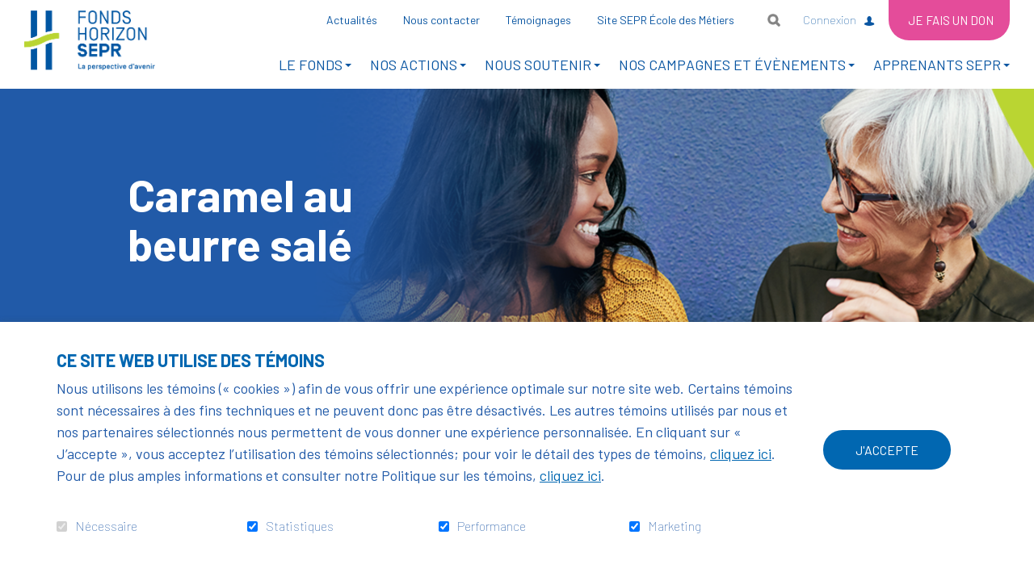

--- FILE ---
content_type: text/html; charset=UTF-8
request_url: https://fondshorizon.sepr.edu/sepr-1/boutique/skuUrl/36-sachet-de-chocolats
body_size: 16301
content:
<!DOCTYPE html PUBLIC "-//W3C//DTD XHTML+RDFa 1.0//EN" "http://www.w3.org/MarkUp/DTD/xhtml-rdfa-1.dtd"><html class="org-1 not-ie desktop" lang="fr">
<head>
    <title>Fonds Horizon SEPR - Boutique solidaire - Caramel au beurre salé</title>
    <!-- META (START) -->
    <meta name="viewport" content="width=device-width, initial-scale=1.0" />
<meta name="author" content="Fonds Horizon SEPR" />
<meta name="keywords" content="" />
<meta name="robots" content="all, noodp" />
<meta http-equiv="Content-Type" content="text/html; charset=utf-8" />
<meta property="og:type" content="website" />
<meta property="og:url" content="https://fondshorizon.sepr.edu/sepr-1/boutique/skuUrl/36-sachet-de-chocolats" />
<meta name="description" content="Boutique solidaire" />    
    <link rel="icon" type="image/png" href="/uploads/web//sepr/organisation_1/data/images/mastermod/1/favicon_donna-64x64_cercle.png"/> <link href="/themes/classic/css/bootstrap.min.css?date=1765998374" media="all" rel="stylesheet" type="text/css" />
<link href="/themes/classic/css/theme-classic.css?date=1765998374" media="all" rel="stylesheet" type="text/css" />
<link href="/sepr/themes/classic/css/sepr-theme-classic.css?date=1765998374" media="all" rel="stylesheet" type="text/css" />
<link href="/uploads/web//sepr/organisation_1/themes/classic/css/styles-custom.css?date=1768408989" media="all" rel="stylesheet" type="text/css" />
    
    <!-- Tag to force the AddThis thumbnail image
        <link rel='image_src' href='https://fondshorizon.sepr.edu/sepr/themes/images/common/groupe_575_2x.png' /> -->
    
    
        <link rel="stylesheet" href="/themes/default/css/jquery/smoothness/jquery-ui-1.8.2.custom.css" type="text/css" media="screen" />

<script type="text/javascript" src="https://ajax.googleapis.com/ajax/libs/jquery/3.6.1/jquery.min.js"></script>
<script type="text/javascript" src="https://ajax.googleapis.com/ajax/libs/jqueryui/1.13.2/jquery-ui.js"></script>

    <script src="https://code.jquery.com/jquery-migrate-3.4.0.js"></script>
    <script type="text/javascript">
        // Shim legacy function from JQuery 1.x
        jQuery.curCSS = function(element, prop, val) {
            return jQuery(element).css(prop, val);
        };

        jQuery.bind = function(events, callback) {
            return jQuery.on(events, callback);
        }
    </script>
    
    <script type="text/javascript" src="/js/bootstrap.min.js"></script>
<script type="text/javascript" src="/js/jquery/jquery.mCustomScrollbar.js"></script>
<script type="text/javascript" src="/js/cycle2/jquery.cycle2.min.js"></script>
<script type="text/javascript" src="/js/cycle2/jquery.cycle2.swipe.min.js"></script>
<script type="text/javascript" src="/js/cycle2/jquery.cycle2.lookahead.js"></script>
<script type="text/javascript" src="/js/cycle2/jquery.cycle2.carousel.min.js"></script>
<script type="text/javascript" src="/js/jquery/slick.min.js"></script>
<script type="text/javascript" src="/js/ld.jquery.variableSlider.min.js"></script>
<script type="text/javascript" src="/js/modernizr.js"></script>    <script type="text/javascript">
    //<![CDATA[
    var zendLocaleForCurrency = 'fr_FR';
    var currencyShortName = 'EUR';
    zendLocaleForCurrency = zendLocaleForCurrency.replace('_','-');
    //]]>
</script>    </head>
<body class="front-end template nosubmenu"  >

<a class="skip-link" href="#main-content">Aller au contenu</a>
<!-- Start : HEADER -->
<!--<header class="site-header" role="banner">-->

<div class="header-box">
    <header class="header-top">
        <div class="vertical-center container">

            <!-- LOGO -->
            <div class="col-sm-3 col-md-3">
                <a href="/sepr-1/accueil" title="Fonds Horizon SEPR" class="" ><img src="/uploads/web//sepr/organisation_1/data/images/mastermod/1/500x500_groupe_575_2x.png" alt="Fonds Horizon SEPR" class="logo"   /></a>            </div>
            <!-- FIN LOGO -->

            <!-- MENU -->
            <div class="col-sm-9 col-md-9 text-right menu">

                
                                    <div class="mobile-express-donation"></div>
                    
                <button aria-controls="main-nav" aria-expanded="false" data-target='.site-menu-principal'
                        class="navbar-toggle" type="button">
                    <span class="sr-only">Toggle navigation</span>
                    <span class="glyphicon glyphicon-align-justify" aria-hidden="true"></span>
                </button>

                <nav id="main-nav" class="site-menu-principal navbar navbar-default container" role="navigation">
                    <div class="menu-scrollbar">

                        <div class="mobile-menu-container top"></div>


                        <div class="site-header-container">

                                                            <ul id='ul_menu-secondaire' class='nav navbar-nav' ><li class='first level-1' id='parentid-4245'><a href='/sepr-1/actualites' class='level-1 ' ><span>Actualités</span></a>
</li>
<li class='level-1' id='parentid-4246'><a href='/sepr-1/nous-contacter' class='level-1 ' ><span>Nous contacter</span></a>
</li>
<li class='level-1' id='parentid-4244'><a href='/sepr-1/liste-temoignages' class='level-1 ' ><span>Témoignages</span></a>
</li>
<li class='last level-1' id='parentid-4241'><a href='https://www.sepr.edu/' class='level-1 ' target="_blank"><span>Site SEPR École des Métiers</span></a>
</li>
</ul>                                                        <div class="desktop-menu-container lang">
                                <ul class="languageTop nav navbar-nav"></ul>                            </div>
                                                                                            <div class="desktop-menu-container search">
                                        <div class="navbar-form" role="search">
    <button class="searchLink">Ouvrir et aller au champ de recherche</button>
    <form name="searchForm" id="search-box" action="/sepr-1/recherche/resultats" method="get">
        <div class="field-box">
            <label for="search-box-terme">Mots-clés</label>
            <input class="search-box-terme" name="search-box-terme" id="search-box-terme" type="search" value="" autocomplete="off" data-sticky-alt data-sticky-ignore placeholder="Rechercher" />
        </div>
        <input class="searchLink inputSearchLink" type="submit" value="Rechercher" />
    </form>
</div>
                                    </div>
                                                                <div class="desktop-menu-container accessibility">
                                <div class="text-resizer-box">
    <div class="btn-wrapper">
        <button class="icon-accessibility-options">
            <span class="text"></span>
            <span class="img">
                <svg version="1.1" id="Calque_1" xmlns="http://www.w3.org/2000/svg" xmlns:xlink="http://www.w3.org/1999/xlink" x="0px" y="0px"
                     viewBox="0 0 17 14" style="enable-background:new 0 0 17 14;" xml:space="preserve">
                    <path class="path" d="M0,12.7c0.4,0,0.8-0.2,1-0.6c0.2-0.2,0.4-0.7,0.7-1.5l4-9.9h0.5l4,9.5c0.5,1.1,0.8,1.7,1,2.1
                                c0.2,0.3,0.5,0.5,0.9,0.4v0.5H6.4v-0.5c0.6,0,1-0.1,1.2-0.1c0.2-0.1,0.3-0.3,0.3-0.6c0-0.1,0-0.4-0.1-0.6
                                c-0.1-0.2-0.1-0.4-0.2-0.6L7,9.7H3c-0.3,0.7-0.4,1.2-0.5,1.4c-0.2,0.5-0.2,0.8-0.2,1c0,0.3,0.2,0.4,0.5,0.6
                                c0.2,0.1,0.5,0.1,0.9,0.1v0.5H0V12.7z M6.8,9L5,4.8H4.9L3.2,9H6.8z"/>
                    <path class="path" d="M12.4,11.4c0-0.5,0.3-1,0.7-1.2c0.4-0.2,1,0,1.4,0.3c0.1,0.1,0.3,0.1,0.4,0c0.3-0.3,0.6-0.5,0.9-0.9
                            c0.1-0.1,0.1-0.3,0-0.4c-0.4-0.3-0.5-0.9-0.3-1.4c0.2-0.4,0.6-0.7,1.1-0.7l0.1,0c0.2,0,0.3-0.1,0.3-0.3c0-0.4,0-0.8,0-1.2
                            c0-0.2-0.2-0.3-0.4-0.3c-0.5,0-0.9-0.3-1.1-0.7c-0.2-0.5-0.1-1,0.3-1.3c0.1-0.1,0.1-0.3,0-0.4C15.6,2.6,15.3,2.3,15,2
                            c-0.1-0.1-0.3-0.1-0.4,0c-0.3,0.4-0.9,0.5-1.4,0.3c-0.5-0.2-0.8-0.7-0.7-1.2c0-0.2-0.1-0.3-0.3-0.3c-0.4,0-0.8,0-1.2,0
                            c-0.2,0-0.3,0.2-0.3,0.3c0,0.5-0.3,1-0.7,1.2c-0.4,0.2-1,0-1.4-0.3C8.5,1.9,8.3,1.9,8.2,2C8.1,2,8,2.1,8,2.1l1.4,3.3
                            c0.4-0.9,1.2-1.5,2.2-1.5c1.3,0,2.4,1.1,2.4,2.4c0,1.3-1.1,2.4-2.4,2.4c-0.3,0-0.6-0.1-0.9-0.2l0.6,1.4c0.6,1.3,0.8,1.7,0.9,1.8
                            C12.3,11.7,12.4,11.5,12.4,11.4z"/>
                </svg>
            </span>
        </button>
    </div>
    <div class="accessibility-options-wrapper">
        <div class="accessibility-options-panel">
            <p>Taille du texte</p>
            <ul>
                <li>
                    <button class="text-resizer-button default-font-size disabled" tabindex="-1">
                        <span class="circle"><span class="inner-circle"></span></span>
                        <span class="text">Taille par défaut</span>
                    </button>
                </li>
                <li>
                    <button class="text-resizer-button bigger-font-size" tabindex="-1">
                        <span class="circle"><span class="inner-circle"></span></span>
                        <span class="text">Taille plus grande</span>
                    </button>
                </li>
                <li>
                    <button class="text-resizer-button biggest-font-size" tabindex="-1">
                        <span class="circle"><span class="inner-circle"></span></span>
                        <span class="text">Taille la plus grande</span>
                    </button>
                </li>
            </ul>
        </div>
    </div>
</div>

                            </div>

                            <div class="desktop-menu-container login">
                                <div class="connection-btn">
                                                                        <a href="/sepr-1/les-equipes">Connexion</a>
                                </div>
                            </div>

                                                                <div class="desktop-menu-container donation">
                                        <div class="donation-quick-link">
                                                                                                                                        <a href="/sepr-1/don-en-ligne/2026-ici-chaque-jeune-a-sa-chance-39"  class="donation-btn">
                                                    <span class="mobile-icon">
                                                        <svg version="1.1" xmlns="http://www.w3.org/2000/svg"
                                                             xmlns:xlink="http://www.w3.org/1999/xlink" x="0px" y="0px"
                                                             viewBox="0 0 30 30" style="enable-background:new 0 0 30 30;"
                                                             xml:space="preserve">
                                                            <path class="icon-path" d="M15,0C6.7,0,0,6.7,0,15s6.7,15,15,15s15-6.7,15-15S23.2,0,15,0z M21.2,17.4L15.3,23c-0.1,0.1-0.3,0.2-0.4,0.2
                                                                s-0.3-0.1-0.4-0.2l-5.9-5.7c-0.1-0.1-2.1-2-2.1-4.2c0-2.8,1.7-4.4,4.5-4.4c1.6,0,3.2,1.3,3.9,2c0.7-0.7,2.3-2,3.9-2
                                                                c2.8,0,4.5,1.6,4.5,4.4C23.3,15.5,21.2,17.4,21.2,17.4z"/>
                                                        </svg>
                                                    </span>
                                                    <span class="text-label">Je fais un don</span></a>
                                            
                                        </div>
                                    </div>
                                                            </div>

                        <ul id='ul_menu-principal' class='nav navbar-nav' ><li class='placeholder dropdown first level-1' id='parentid-4223'><a href='javascript:void(0)' class='level-1 ' ><span>LE FONDS </span></a>
<ul class='level-1  dropdown-menu'>
<li class='first level-2' id='parentid-4224'><a href='/sepr-1/qui-sommes-nous' class='level-2 ' ><span>Qui sommes-nous ?</span></a>
</li>
<li class='level-2' id='parentid-4254'><a href='/sepr-1/notre-histoire' class='level-2 ' ><span>Notre histoire</span></a>
</li>
<li class='level-2' id='parentid-4266'><a href='/sepr-1/la-sepr-reference-de-la-formation-professionnelle' class='level-2 ' ><span>Un centre de formation professionnelle de référence</span></a>
</li>
<li class='level-2' id='parentid-4255'><a href='/sepr-1/nos-alumni' class='level-2 ' ><span>Nos alumni</span></a>
</li>
<li class='level-2' id='parentid-4225'><a href='/sepr-1/nos-convictions' class='level-2 ' ><span>Nos convictions</span></a>
</li>
<li class='level-2' id='parentid-4226'><a href='/sepr-1/gouvernance' class='level-2 ' ><span>Gouvernance</span></a>
</li>
<li class='level-2' id='parentid-4227'><a href='/sepr-1/equipe' class='level-2 ' ><span>Équipe</span></a>
</li>
<li class='last level-2' id='parentid-4229'><a href='/sepr-1/nos-publications' class='level-2 ' ><span>Nos publications</span></a>
</li>
</ul>
</li>
<li class='placeholder dropdown level-1' id='parentid-4230'><a href='javascript:void(0)' class='level-1 ' ><span>NOS ACTIONS</span></a>
<ul class='level-1  dropdown-menu'>
<li class='first level-2' id='parentid-4231'><a href='/sepr-1/le-fonds-en-action' class='level-2 ' ><span>Le Fonds en action</span></a>
</li>
<li class='level-2' id='parentid-4256'><a href='/sepr-1/egalite-des-chances' class='level-2 ' ><span>Egalité des chances</span></a>
</li>
<li class='level-2' id='parentid-4257'><a href='/sepr-1/entrepreneuriat-et-innovation' class='level-2 ' ><span>Entrepreneuriat & innovation</span></a>
</li>
<li class='level-2' id='parentid-4258'><a href='/sepr-1/cooperation-internationale' class='level-2 ' ><span>Coopération internationale</span></a>
</li>
<li class='last level-2' id='parentid-4259'><a href='/sepr-1/campus-et-patrimoine' class='level-2 ' ><span>Campus & patrimoine</span></a>
</li>
</ul>
</li>
<li class='placeholder dropdown level-1' id='parentid-4235'><a href='javascript:void(0)' class='level-1 ' ><span>NOUS SOUTENIR</span></a>
<ul class='level-1  dropdown-menu'>
<li class='first level-2' id='parentid-4236'><a href='/sepr-1/pourquoi-donner' class='level-2 ' ><span>Pourquoi donner ?</span></a>
</li>
<li class='level-2' id='parentid-4237'><a href='/sepr-1/comment-donner' class='level-2 ' ><span>Comment donner ?</span></a>
</li>
<li class='level-2' id='parentid-4261'><a href='/sepr-1/s-engager-autrement' class='level-2 ' ><span>S'engager autrement</span></a>
</li>
<li class='last level-2' id='parentid-4228'><a href='/sepr-1/nos-mecenes-et-partenaires' class='level-2 ' ><span>Nos mécènes et partenaires</span></a>
</li>
</ul>
</li>
<li class='placeholder dropdown level-1' id='parentid-25'><a href='javascript:void(0)' class='level-1 ' ><span>NOS CAMPAGNES ET ÉVÈNEMENTS</span></a>
<ul class='level-1  dropdown-menu'>
<li class='first level-2' id='parentid-4268'><a href='/sepr-1/toutes-nos-campagnes' class='level-2 ' ><span>Nos campagnes</span></a>
</li>
<li class='last level-2' id='parentid-4267'><a href='/sepr-1/nos-evenements' class='level-2 ' ><span>Nos évènements</span></a>
</li>
</ul>
</li>
<li class='placeholder dropdown last level-1' id='parentid-4262'><a href='javascript:void(0)' class='level-1 ' ><span>APPRENANTS SEPR</span></a>
<ul class='level-1  dropdown-menu'>
<li class='first level-2' id='parentid-4263'><a href='/sepr-1/bourses-scolaires-et-aides-d-urgence' class='level-2 ' ><span>Bourses scolaires et aides d'urgence</span></a>
</li>
<li class='last level-2' id='parentid-4264'><a href='/sepr-1/booste-ton-projet' class='level-2 ' ><span>Booste ton projet !</span></a>
</li>
</ul>
</li>
</ul>                        
                        <div class="mobile-menu-container bottom"></div>
                    </div>
                </nav>
            </div>
            <!-- FIN MENU -->

        </div>

        

    </header>
</div>

<div class="spinner-overlay inverted" aria-hidden="true">
    <div class="content">
        <div class="spinner">
            <div class="spinner1"></div>
            <div class="spinner2"></div>
            <div class="spinner3"></div>
        </div>
        <div class="overlay-message"></div>
    </div>
</div>
<div class="spinner-overlay inverted" aria-hidden="true">
    <div class="content">
        <div class="spinner">
            <div class="spinner1"></div>
            <div class="spinner2"></div>
            <div class="spinner3"></div>
        </div>
        <div class="overlay-message"></div>
    </div>
</div>
<!--</header>-->
<!-- End : HEADER -->
<!-- Start : MAIN -->
<div class="site-main photoPretty_block site-background" role="main">
    




        <div class="wrapper-page-title "
    >
        <div class="container ">
        <h1 class="">Caramel au beurre salé</h1>
            </div>
</div>
<div id="main-content" class="anchor"></div>
<div class="site-common-zone-1 content template-common-zone-1">
    <div class="site-common-zone-1-container">
            <section class="block catalog detail">
                <div class="detail-catalog">

            <div class="container product detail">
                <div class="content-gabarit">

                    <div class="breadcrumb-wrapper"></div>

                    <div class="back-link-wrapper">
                        <a href="javascript:history.back();" class="btnBack btn-banner" >Retour</a>                    </div>

                    <div class="catalog-detail-wrapper">

                        <div class="title-description-wrapper">
                                                        <h1 class="product-title">Caramel au beurre salé</h1>
                            <div class="description">
                                <p>Une production des apprenants de la SEPR</p>                            </div>
                        </div>

                        <div class="left">
                            <div class="media-wrapper">
                                                                <div class="main-media">
                                    <figure>
                                    <img src="/themes/default/images/common/product_default.jpg" alt=""   />                                    </figure>
                                </div>
                                                            </div>
                        </div>
                        <div class="right">

                            <div class="price-quantity-wrapper">
                                <div class="price-wrapper">
                                    <div class="label-box">
                                        <span class="total price"></span>
                                    </div>
                                </div>
                                <div class="quantity-wrapper">

                                    <div class="cart-quantity-selector">
                                        <label>
                                            <input class="orderNumer qtyField" type="text" value="1" >
                                        </label>
                                    </div>

                                    <div class="stock-box">
                                                                                    <span id="stockNotShow" class="stockNotShow">
                                            </span>
                                                                                </div>

                                </div>
                            </div>
                            <div class="max-size-fields items-options-wrapper">
                                                                    <div class="label-box item-wrapper unique-item">
                                                                                    <span class="product-name">5,00 € - Caramel au beurre salé</span>
                                            <input type="hidden" class="skuList" value="34-36-29">
                                                                                </div>
                                                                <div class="hidden description-buy">
                                                                        <h2>Caramel au beurre saléa été ajouté à votre panier </h2>
                                    <a href="/sepr-1/mon-panier" class="trigger" >Voir mon panier</a><a href="javascript:history.back();" class="btn green" >Poursuivre mes achats</a>                                </div>

                                <div class="label-box content unic buy-btn-wrapper">
                                    <a href="javascript:void(0);" class="btn btn-banner add-to-cart" data-order-id="" id="cart-button-buy" >Ajouter au panier</a>                                </div>
                            </div>

                                                            <div class="catalog-details-tab-wrapper">

                                    
                                    <ul class="nav nav-tabs nav-1-tabs" role="tablist" id="productTabs">
                                                                                        <li role="presentation" class="active">
                                                    <a href="#1" aria-controls="1" role="tab" data-toggle="tab">
                                                        <span class="align-item"></span><span class="text">Description</span>
                                                    </a>
                                                </li>
                                                                                    </ul>

                                    <div class="tab-content">
                                                                                        <li role="tabpanel" class="tab-pane active" id="1">
                                                    <p>R&eacute;galez-vous avec ce d&eacute;licieux caramel au beurre sal&eacute; (250 grammes).</p>
<p><span style="font-size: 14pt;">Nous vous proposons deux points de retrait pour vos commandes :</span></p>
<ul>
<li><span style="font-size: 14pt;"><strong>SEPR Annonay, le lundi 12 d&eacute;cembre, de 11h30 &agrave; 17h00</strong> - 58 chemin de Villedieu, 07100 Annonay</span></li>
<li><span style="font-size: 14pt;"><strong>SEPR Lyon, le mardi 13 d&eacute;cembre, de 11h00 &agrave; 18h30</strong> - 46 rue Professeur Rochaix, 69003 Lyon</span></li>
</ul>
<p>&nbsp;</p>
<p><em>Les fonds sont collect&eacute;s au b&eacute;n&eacute;fice des apprenants de la SEPR, pour financer bourses sociales et aides d&rsquo;urgence pour les jeunes en difficult&eacute;.</em></p>
<p>Photo non contractuelle</p>                                                </li>
                                                                                    </div>

                                </div>
                                                        </div>
                    </div>
                </div>
            </div>
            <div class="product relatedProducts">
                            </div>
        </div>
        <input type="hidden" id="campaignID" value="0">
    </section>
    <div class="modal fade" id="category-description">
        <div class="modal-dialog modal-lg" role="document">
            <div class="modal-content content">
                <div class="modal-header">
                    <button class="btn-close modal-close close" data-dismiss="modal"><span aria-hidden="true">&times;</span><span class="sr-only">Close</span></button>
                    <h4 class="modal-title">
                        Caramel au beurre salé (<span class="sku-name"></span>) a été ajouté à votre panier.                    </h4>
                </div>
                <div class="modal-body">
                    <div class="actions-btn-cart-modal">
                                                <p><a href="/sepr-1/mon-panier" class="btn-banner" >Voir mon panier</a></p>
                        <p><a href="javascript:history.back();" class="btn-banner" >Poursuivre mes achats</a></p>
                    </div>
                </div>
            </div>
        </div>
    </div>
    <div class="modal fade" id="response-description">
        <div class="modal-dialog modal-lg" role="document">
            <div class="modal-content content">
                <div class="modal-header">
                    <button class="btn-close modal-close close" data-dismiss="modal"><span aria-hidden="true">&times;</span><span class="sr-only">Close</span></button>
                    <h4 class="modal-title">Vous devez d'abord vous inscrire à la campagne ou à l'activité désirée avant d'ajouter cet item à votre panier.</h4>
                </div>
                <div class="modal-body">
                                        <p class="text-center"><a href="/sepr-1/mes-campagnes" class="btn-banner">S'inscrire</a></p>
                    <p class="text-center"><a href="#" class="btn-banner" data-dismiss="modal">Fermer</a></p>
                </div>
            </div>
        </div>
    </div>
    <script src="/js/jquery.bootstrap-touchspin.js" type="text/javascript"></script>
    <script type="text/javascript">
        //<![CDATA[
        $(window).on('load', function() {
            $(".thumbnail-container").variableSlider({
                arrowPrevious: '.side-up-button',
                arrowNext: '.side-down-button',
                childrenSelector:'p',
                containerSelector:'figure',
                flipHorizontal:true,
                transitionTime: 1000,
                sliderTooShortCallback: function(e) {
                    e.currentTarget.parent().addClass('disabled');
                }
            }).find('a').attr('rel', 'gal["produit"]');

            $('.thumbnail-catalog').each(function(){
                $(this).on('click',function(){
                    $(this).addClass('selected').siblings().removeClass('selected');
                })
            });

            $('.nav-tabs [data-toggle]').on('click',function(e){
                $(this).parents('.nav-tabs').siblings().addBack().find('.active').removeClass('active');
                $(this).parents('.nav-tabs').siblings().addBack().find('> li:eq('+$(this).parents('li').index()+')').addClass('active');
                $(this).parents('.nav-tabs').siblings().addBack().not('.tab-content').find('> li').not('.active').find('> a').attr('aria-expanded','false').parent().siblings('.active').find('> a').attr('aria-expanded','true');
            })
        });
        $(document).ready(function() {
            $('.thumbnail-catalog').on("click", function(e){
                                
                var large   = '1200x1200_';
                var medium  = '500x500_';
                var small   = '380x380_';
                var imgPath = '/uploads/web/sepr/organisation_1/data/images/catalog/products-list/34/';
                if($(this).attr("data-isSku")== "true"){
                    imgPath = '/uploads/web/sepr/organisation_1/data/images/catalog/skus-list/' + $(this).attr("data-sku-id") + "/"; 
                }
                var imgDest = $('div.main-media figure').find('img');
                
                var imgSrc  = $(this).find('input').val();                
                var linkImg = $('.picture-frame').find('a');
                var explode = imgDest.attr('src').split('/');
                var tmp     = explode[explode.length-1];
                var src     = tmp.replace(medium, '');            
                var tmpName = imgPath + large + imgSrc;
                var hasTest = imgSrc.includes("product_default.jpg");                
                if(hasTest != true){
                    linkImg.attr('href', tmpName);                
                    tmpName = imgPath + medium + imgSrc;                
                    imgDest.attr('src', tmpName);   
                    tmpName = 'url("' +imgPath + small + src + '")';                     
                }   

            });

            $('.popup-detail').on('click', function(e) {
                e.preventDefault();
                var trigger = $(this);
                var target = trigger.attr('data-target');
//                var orderId = trigger.data('order-id');
                $('#category-description').appendTo('body').on('shown.bs.modal',
                    function (event) {
                        var $this = $(this);
                        $this.find('.modal-body > .target').html($(target).html());
//                        var addBtn = $('.trigger');
//                        addBtn.attr('data-order-id', orderId);
                    }
                ).modal('show');
            });

        });

        $('#productTabs a').on("click", function (e) {
            e.preventDefault();
            $(this).tab('show');
        })

        //]]>
    </script>

    <script type="text/javascript">
        //<![CDATA[
        $(window).on("load",function(){            
            var locked                  = '1';
            var max                     = 0;
            var spinOpt                 = {min: 1,max: max};
            var inputsQty               = $('.qtyField');
            var prices                  = JSON.parse('{"34-36-29":"5.00"}');
            var regularPrices           = JSON.parse('{"34-36-29":"5.00"}');
            var lang                    = '1';
            var notUseInventoryMaxValue = 9999;
            var TexteAmount ;
            var regularAmountText ;

            inputsQty.each(function(i, el){
                var useInventory = $('.skuList').find(':selected').data('useinventory');
                if(useInventory === 0) {
                    spinOpt.max = notUseInventoryMaxValue;
                }
                $(el).TouchSpin(spinOpt).attr(spinOpt);
            });

            $('.bootstrap-touchspin').on('click','.bootstrap-touchspin-down, .bootstrap-touchspin-up', function(e){
                if (max == $('.qtyField').val()){
                    $('.bootstrap-touchspin-up').parent('.input-group-btn').hide();
                    if ($('#stockNotShow').length > 0) {
                        var stockNotShow           = document.getElementById("stockNotShow");
                        stockNotShow.style.display = "block";
                    }
                }else{
                    $('.bootstrap-touchspin-up').parent('.input-group-btn').show();
                    if ($('#stockNotShow').length > 0) {
                        var stockNotShow           = document.getElementById("stockNotShow");
                        stockNotShow.style.display ="none";
                    }
                }
            });

            $('.skuList').on('change', function(){                
                var data         = $(this).val();
                var useInventory = $(this).find(':selected').data('useinventory');
                if(data){
                    var info = data.split("-");
                    $('.bootstrap-touchspin-up').parent('.input-group-btn').show();
                    if (info[2] > 0 || (parseInt(info[2]) === 0 && useInventory === 0)){
                        $('.stock').text(info[2]);
                        $('#cart-button-buy').show();
                        if(useInventory === 0) {
                            max = notUseInventoryMaxValue;
                        }else {
                            max = info[2];
                        }
                    }else{
                        $('.stock').text(0);
                        if ($('#stockNotShow').length > 0) {
                            var stockNotShow = document.getElementById("stockNotShow");
                            stockNotShow.style.display="block";
                        }
                        $('#cart-button-buy').hide();
                        max = 0;
                    }
                    $('.qtyField').val(1);
                    $('#cart-button-buy').attr('data-order-id',data+'-'+$('.qtyField').val());
                    var amountToShow = prices[data]*$('.qtyField').val();
                    var TexteAmount = amountToShow.toLocaleString(zendLocaleForCurrency, {style: 'currency', currency: currencyShortName });

                    $('.total').html('<span>' +TexteAmount + '</span>').removeClass('has-discount-price');

                    var regularAmount = regularPrices[data]*$('.qtyField').val();
                    if(amountToShow !== regularAmount) {
                        regularAmountText = regularAmount.toLocaleString(zendLocaleForCurrency, {style: 'currency', currency: currencyShortName });
                        $('.total').append('<span class="regular-price">' + regularAmountText + '</span>').addClass('has-discount-price');
                    }

                    $('.qtyField').trigger('touchspin.updatesettings',{max:max});
                                        $('.sku-name').text($('.product-name').text());
                    
                                       $.ajax({
                        type: "POST",                        
                        url: "/sepr-1/DIRMOD/catalog/index/image-sku",
                        data: {
                            skuid: info[1],
                            organisationID : "sepr-1",
                        },
                        success: function (response){                            
                            var resJson = JSON.parse(response);
                            if (resJson.I_PhotoMedium !== '') {
                                $(".media-wrapper .main-media figure").html(resJson.I_PhotoMedium);                               
                            }
                            else{
                                $(".media-wrapper .main-media figure").html('<img src="/themes/default/images/common/product_default.jpg" alt=""   />');   
                            }
                            if (resJson.I_PhotoThumb !== '') {
                                $("#data-sku-id-id").attr("data-sku-id",resJson.I_ID);
                                $("#data-sku-id-id").html(resJson.I_PhotoThumb);                               
                            }
                            else{
                                $("#data-sku-id-id").attr("data-sku-id",resJson.I_ID);
                                $("#data-sku-id-id").html('<img src="/themes/default/images/common/product_default.jpg" alt=""   /><span></span>');
                            }
                            $("#data-sku-id-id").addClass('selected').siblings().removeClass('selected');
                        }
                    });
                }
            }).trigger('change');

            $('.qtyField').on('change', function(){
                if($('#cart-button-buy').attr('data-order-id')!=undefined){
                    var data = $('#cart-button-buy').attr('data-order-id');
                    if(data){
                        updatePriceElement(data, $(this));
                    }
                    else{
                        waitForElementToDisplay($('#cart-button-buy').attr('data-order-id'),100, $(this))
                    }
                }else{
                    var data = $('.skuList').val();
                    if(data){
                        var amountToShow=prices[data]*$('.qtyField').val();
                        var TexteAmount = amountToShow.toLocaleString(zendLocaleForCurrency, { style: 'currency', currency: currencyShortName });
                        $('.total').html('<span>' +TexteAmount + '</span>').removeClass('has-discount-price');

                        var regularAmount = regularPrices[data]*$('.qtyField').val();
                        if(amountToShow !== regularAmount) {
                            regularAmountText = regularAmount.toLocaleString(zendLocaleForCurrency, { style: 'currency', currency: currencyShortName });
                            $('.total').append('<span class="regular-price">' + regularAmountText + '</span>').addClass('has-discount-price');
                        }
                    }
                }
            }).trigger('change');

            // $('.skuList').selectpicker('refresh')

            function waitForElementToDisplay(data, time, thisVar) {
                if(data!=null) {
                    updatePriceElement(data, thisVar);
                    return;
                }
                else {
                    setTimeout(function() {
                        waitForElementToDisplay(data, time);
                    }, time);
                }
            }

            function updatePriceElement(data, elementThis){
                var info          = data.split("-");
                    info[3]       = elementThis.val();
                var infos         = info.join("-");
                var amountToShow  = prices[data]*$('.qtyField').val();
                var regularAmount = 0;
                if(data.split('-').length>3){
                    var dataList = data.split('-');
                    dataList.splice(3,dataList.length-3);
                    amountToShow  = prices[dataList.join('-')]*$('.qtyField').val();
                    amountToShow  = $('.qtyField').val()== 0?0:amountToShow;
                    regularAmount = regularPrices[dataList.join('-')]*$('.qtyField').val();
                }
                else{
                    waitForElementToDisplay(data,100,elementThis);
                }
                var TexteAmount = amountToShow.toLocaleString(zendLocaleForCurrency, { style: 'currency', currency: currencyShortName });

                $('.total').html('<span>' +TexteAmount + '</span>').removeClass('has-discount-price');

                if(amountToShow !== regularAmount) {
                    regularAmountText = regularAmount.toLocaleString(zendLocaleForCurrency, { style: 'currency', currency: currencyShortName });
                    $('.total').append('<span class="regular-price">' + regularAmountText + '</span>').addClass('has-discount-price');
                }

                $('#cart-button-buy').attr('data-order-id',infos);
            }
        });
        //]]>
    </script>

    </div>
</div>
<div class="site-common-zone-1 content template-common-zone-3">
    <div class="site-common-zone-1-container">
            </div>
</div>

</div>
<!-- End : MAIN -->
<!-- Start : FOOTER -->
<footer class="site-footer" role="contentinfo">
    
    <nav class="footer-top">
        <ul  class='site-footer-menu normal' ><li class='first level-1' id='footer1ParentId27'><a href='/sepr-1/accueil' class='level-1 ' ><span>Accueil</span></a>
</li>
<li class='level-1' id='footer1ParentId4247'><a href='/sepr-1/actualites' class='level-1 ' ><span>Actualités</span></a>
</li>
<li class='level-1' id='footer1ParentId4248'><a href='/sepr-1/nous-contacter' class='level-1 ' ><span>Infos pratiques</span></a>
</li>
<li class='last level-1' id='footer1ParentId80'><a href='/sepr-1/infolettre' class='level-1 ' ><span>Infolettre</span></a>
</li>
</ul>    </nav>
<div class="footer-middle">
    <div class="container">
        <div class="row">

                            <div class="col-md-4 content">
                    <div class="vertical-centered">
                        <a href="https://fondshorizon.sepr.edu/sepr-1/abonnement" class="btn-banner">
                            <span>S'abonner à la newsletter</span>
                        </a>
                    </div>
                </div>
                
            <div class="maxed-one-third">
                <div class="vertical-centered">
                    <a href="https://www.sepr.edu/" title="Fonds Horizon SEPR" class="site-footer-logo-image" ><img src="/uploads/web//sepr/organisation_1/data/images/mastermod/1/500x500_groupe_576_2x.png" alt="Fonds Horizon SEPR" class="img-responsive"   /></a>                </div>
            </div>

                            <aside class="col-md-4">
                    <div class="vertical-centered">
                        <h2 class="follow-us">Suivez-nous!</h2>
                        <nav>
                            <ul class="site-footer-networks">
                                                                    <li class="first level-1" id="footerNetwork1">
                                        <a href="https://www.facebook.com/Fonds-de-dotation-SEPR-Avenir-111071881028226"
                                           class="level-1 icon-icon fa-facebook"
                                           target="_blank">
                                            <span>Facebook</span>
                                        </a>
                                    </li>
                                                                    <li class="first level-1" id="footerNetwork4">
                                        <a href="https://www.linkedin.com/company/fonds-de-dotation-sepr-avenir"
                                           class="level-1 icon-icon fa-linkedin"
                                           target="_blank">
                                            <span>Linkedin</span>
                                        </a>
                                    </li>
                                                                    <li class="first level-1" id="footerNetwork8">
                                        <a href="https://www.youtube.com/channel/UCNyL_GER_1xS9iS_mkuue_A"
                                           class="level-1 icon-icon fa-youtube"
                                           target="_blank">
                                            <span>Youtube</span>
                                        </a>
                                    </li>
                                                                    <li class="first level-1" id="footerNetwork10">
                                        <a href="https://www.instagram.com/fondshorizonsepr/ "
                                           class="level-1 icon-icon fa-instagram"
                                           target="_blank">
                                            <span>Instagram</span>
                                        </a>
                                    </li>
                                                            </ul>
                        </nav>
                    </div>
                </aside>
            
        </div>
    </div>
    <aside class="powered-by">
        <p class="fr"><span class="propulse-one"><span>Propuls&eacute; par</span><a href="https://suitedonna.com/" target="_blank">La suite interactive Donna</a> </span> <span class="propulse-two-stripe"> <span class="last">S&eacute;curis&eacute; par</span> <a href="https://stripe.com/fr" target="_blank">Stripe</a> </span></p>    </aside>
</div>
<div class="footer-bottom">
    <p>&copy; Fonds Horizon SEPR, 2026</p>
    <nav>
        <ul  class='site-footer-copyright' ><li class='first level-1' id='footer1ParentId31'><a href='/sepr-1/politique-de-confidentialite' class='level-1 ' ><span>Mentions légales </span></a>
</li>
<li class='level-1' id='footer1ParentId32'><a href='/sepr-1/plan-du-site' class='level-1 ' ><span>Plan du site</span></a>
</li>
<li class='last level-1 link_CC_ModifyConsent mouseOverTrigger' id='footer1ParentId4249'><a href='/sepr-1/#' class='level-1 ' ><span>Consentement à l'utilisation des cookies</span></a>
</li>
</ul>    </nav>
</div>

<script src="/js/jquery/jquery.toggle.js" type="text/javascript"></script>

<script type="text/javascript">$(document).ready(function(){if(jQuery().fieldStatus) {$(document).fieldStatus();};});</script>
<script type="text/javascript">$(document).ready(function(){if(jQuery().fieldStatus) {$(document).fieldStatus();};});</script>    <script type="text/javascript">
        //<![CDATA[
        $(document).ready(function() {

            var htmlElement = $('html'),
                textResizerBox = $('.text-resizer-box'),
                btnToggleAccessibilityPanel = $('.text-resizer-box .btn-wrapper'),
                btnDefaultFontSize = $('.default-font-size'),
                btnBiggerFontSize = $('.bigger-font-size'),
                btnBiggestFontSize = $('.biggest-font-size'),
                itemInLocalStorageTextIncreaseOnce = localStorage.getItem('hasResizeText-text-increase-once'),
                itemInLocalStorageTextIncreaseTwice = localStorage.getItem('hasResizeText-text-increase-twice'),
                timestampNow = parseInt(Math.floor($.now() / 1000)),
                expiredLocalStorageItemTextIncreaseOnce = parseInt(itemInLocalStorageTextIncreaseOnce)+86400,
                expiredLocalStorageItemTextIncreaseTwice = parseInt(itemInLocalStorageTextIncreaseTwice)+86400,
                activeClass = 'active-font-size',
                textIncreaOnceClassOnHtml = 'text-increase-once',
                textIncreaTwiceClassOnHtml = 'text-increase-twice',
                btnAccessibilityOptions = $('.icon-accessibility-options .text'),
                accessibilityOptionPanel = $('.accessibility-options-panel'),
                btnOpenAccessibilityOptions = "Ouvrir les options d'accessibilité",
                btnCloseAccessibilityOptions = "Fermer les options d'accessibilité";

            btnDefaultFontSize.prop("disabled", true).addClass(activeClass);
            btnBiggerFontSize.prop("disabled", false).removeClass(activeClass);
            btnBiggestFontSize.prop("disabled", false).removeClass(activeClass);
            btnAccessibilityOptions.text(btnOpenAccessibilityOptions);

            function textOriginalSize() {
                btnDefaultFontSize.prop("disabled", true).addClass(activeClass);
                btnBiggerFontSize.prop("disabled", false).removeClass(activeClass);
                btnBiggestFontSize.prop("disabled", false).removeClass(activeClass);
                htmlElement.removeClass(textIncreaOnceClassOnHtml).removeClass(textIncreaTwiceClassOnHtml);
                removeTimeStampTextResize(textIncreaOnceClassOnHtml);
                removeTimeStampTextResize(textIncreaTwiceClassOnHtml);
            }

            function textIncreaseOnce() {
                btnDefaultFontSize.prop("disabled", false).removeClass(activeClass);
                btnBiggerFontSize.prop("disabled", true).addClass(activeClass);
                btnBiggestFontSize.prop("disabled", false).removeClass(activeClass);
                htmlElement.removeClass(textIncreaTwiceClassOnHtml).addClass(textIncreaOnceClassOnHtml);
                removeTimeStampTextResize(textIncreaTwiceClassOnHtml);
                addTimeStampTextResize(textIncreaOnceClassOnHtml);
            }

            function textIncreaseTwice() {
                btnDefaultFontSize.prop("disabled", false).removeClass(activeClass);
                btnBiggerFontSize.prop("disabled", false).removeClass(activeClass);
                btnBiggestFontSize.prop("disabled", true).addClass(activeClass);
                htmlElement.removeClass(textIncreaOnceClassOnHtml).addClass(textIncreaTwiceClassOnHtml);
                removeTimeStampTextResize(textIncreaOnceClassOnHtml);
                addTimeStampTextResize(textIncreaTwiceClassOnHtml);
            }

            function addTimeStampTextResize(classToAdd) {
                var timestampTextResize = Math.floor($.now() / 1000);
                localStorage.setItem('hasResizeText-'+classToAdd, timestampTextResize);
            }

            function removeTimeStampTextResize(classToRemove) {
                localStorage.removeItem('hasResizeText-'+classToRemove);
            }

            if(itemInLocalStorageTextIncreaseOnce) {
                if(expiredLocalStorageItemTextIncreaseOnce < timestampNow) {
                    localStorage.removeItem('hasResizeText-'+textIncreaOnceClassOnHtml);
                }else {
                    textIncreaseOnce();
                }
            }

            if(expiredLocalStorageItemTextIncreaseTwice) {
                if(expiredLocalStorageItemTextIncreaseTwice < timestampNow) {
                    localStorage.removeItem('hasResizeText-'+textIncreaTwiceClassOnHtml);
                }else {
                    textIncreaseTwice();
                }
            }

            btnDefaultFontSize.on("click", function () {
                if(btnDefaultFontSize.prop('disabled')) {
                    return false;
                }else {
                    textOriginalSize();
                }
            });

            btnBiggerFontSize.on("click", function () {
                if(btnBiggerFontSize.prop('disabled')) {
                    return false;
                }else {
                    textIncreaseOnce();
                }
            });

            btnBiggestFontSize.on("click", function () {
                if(btnBiggestFontSize.prop('disabled')) {
                    return false;
                }else {
                    textIncreaseTwice();
                }
            });

            btnToggleAccessibilityPanel.on("click", function () {
                if(textResizerBox.hasClass('accessibility-options-open')) {
                    btnAccessibilityOptions.text(btnOpenAccessibilityOptions);
                    accessibilityOptionPanel.prop("tabindex",-1);
                    $('.accessibility-options-panel button').each( function() {
                        $(this).prop("tabindex",-1);
                    });
                }else {
                    btnAccessibilityOptions.text(btnCloseAccessibilityOptions);
                    accessibilityOptionPanel.prop("tabindex",-1).focus();
                    $('.accessibility-options-panel button').each( function() {
                        $(this).prop("tabindex", undefined);
                    });
                }
                textResizerBox.toggleClass('accessibility-options-open');
            });

        });
        //]]>
    </script>
<script type="text/javascript">
    //<![CDATA[

    function windowSizes() {
        var e = window,
            a = 'inner';
        if (!('innerWidth' in window)) {
            a = 'client';
            e = document.documentElement || document.body;
        }
        return {
            width: e[a + 'Width'],
            height: e[a + 'Height']
        };
    }

    $('.header-box').css({
        'height': $('.header-top').outerHeight() + 'px'
    })
    $(document).ready(function () {

        $('.donation-quick-link .donation-btn').on("click", function () {
            $('.donation-quick-link .dropdown-menu').toggleClass('open');
        });

        $(window).on('resize', function () {
            var siteHeaderContainer = $('.site-header-container');
            var windowWidth = windowSizes().width;
            $('.menu-stripe-right').css({
                'height': siteHeaderContainer.outerHeight() + 'px',
                'left': (siteHeaderContainer.offset().left + siteHeaderContainer.outerWidth() + 30) + 'px',
                'width': Math.round(($(window).width() - siteHeaderContainer.outerWidth()) / 2) + 'px'
            })

            $('.header-box').css({
                'height': $('.header-top').outerHeight() + 'px'
            })

            if (windowWidth >= 1024) {
                //desktop mode
                if ($('.mobile-menu-container.top .connection-btn').length > 0) {
                    $('.mobile-menu-container.top .connection-btn').appendTo('.desktop-menu-container.login');
                }
                if ($('.mobile-menu-container.top .cart-icon-data').length > 0) {
                    $('.mobile-menu-container.top .cart-icon-data').appendTo('.desktop-menu-container.cart');
                }
                if ($('.mobile-express-donation .donation-quick-link').length > 0) {
                    $('.mobile-express-donation .donation-quick-link').appendTo('.desktop-menu-container.donation');
                }
                if ($('.mobile-menu-container.top .navbar-form').length > 0) {
                    $('.mobile-menu-container.top .navbar-form').appendTo('.desktop-menu-container.search');
                }
                if ($('.mobile-menu-container.top .text-resizer-box').length > 0) {
                    $('.mobile-menu-container.top .text-resizer-box').appendTo('.desktop-menu-container.accessibility');
                }
                if ($('.mobile-menu-container.bottom #ul_menu-secondaire').length > 0) {
                    $('.mobile-menu-container.bottom #ul_menu-secondaire').prependTo('.site-header-container');
                }
                if ($('.mobile-menu-container.bottom .languageTop').length > 0) {
                    $('.mobile-menu-container.bottom .languageTop').appendTo('.desktop-menu-container.lang');
                }
                $('.menu-scrollbar').mCustomScrollbar('destroy');
                $('.site-menu-principal').css({
                    'display': 'block',
                    'height': ''
                });
                $('.header-top').removeClass('open');
                $('body').css({
                    'overflow': ''
                })
            } else {
                //mobile mode
                if ($('.desktop-menu-container.login .connection-btn').length > 0) {
                    $('.desktop-menu-container.login .connection-btn').appendTo('.mobile-menu-container.top');
                }
                if ($('.desktop-menu-container.cart .cart-icon-data').length > 0) {
                    $('.desktop-menu-container.cart .cart-icon-data').appendTo('.mobile-menu-container.top');
                }
                if ($('.desktop-menu-container.donation .donation-quick-link').length > 0) {
                    $('.desktop-menu-container.donation .donation-quick-link').appendTo('.mobile-express-donation');
                }
                if ($('.desktop-menu-container.search .navbar-form').length > 0) {
                    $('.desktop-menu-container.search .navbar-form').appendTo('.mobile-menu-container.top');
                }
                if ($('.desktop-menu-container.accessibility .text-resizer-box').length > 0) {
                    $('.desktop-menu-container.accessibility .text-resizer-box').appendTo('.mobile-menu-container.top');
                }
                if ($('.site-header-container #ul_menu-secondaire').length > 0) {
                    $('.site-header-container #ul_menu-secondaire').appendTo('.mobile-menu-container.bottom');
                }
                if ($('.desktop-menu-container.lang .languageTop').length > 0) {
                    $('.desktop-menu-container.lang .languageTop').appendTo('.mobile-menu-container.bottom');
                }
                if (!$('.header-top').hasClass('open')) {
                    $('.site-menu-principal').css('display', '');
                }
                $('.menu-scrollbar').mCustomScrollbar();
            }


        }).trigger('resize');
    });
    $(window).on('load', function () {

        $.each($('.navbar-toggle'), function () {
            $(this).on('click', function (e) {
                if ($('.header-top').hasClass('open-donation')) {
                    $('.donation-quick-link ul .donation-btn .mobile-icon').trigger('click');
                }
                if ($('.header-top').hasClass('open')) {
                    $('.header-top').removeClass('open');
                    $('body').css({
                        'overflow': ''
                    })
                    $('.site-menu-principal').slideToggle();
                } else {
                    $('.header-top').addClass('open');
                    $('body').css({
                        'overflow': 'hidden'
                    })
                    $('.site-menu-principal').css({
                        'display': 'none',
                        'height': $(window).height() + 'px'
                    })
                    $('.site-menu-principal').slideToggle();
                }
            })
        })

        $('.donation-quick-link ul .donation-btn .mobile-icon').on('click', function (e) {
            e.preventDefault();
            if ($('.header-top').hasClass('open')) {
                $('.navbar-toggle').trigger('click');
            }
            if ($('.header-top').hasClass('open-donation')) {
                $('.header-top').removeClass('open-donation');
                $('body').css({
                    'overflow': ''
                })
                $('.mobile-express-donation .donation-quick-link .dropdown-menu').slideToggle();
            } else {
                $('.header-top').addClass('open-donation');
                $('body').css({
                    'overflow': 'hidden'
                })
                $('.mobile-express-donation .donation-quick-link .dropdown-menu').css({
                    'display': 'none'
                })
                $('.mobile-express-donation .donation-quick-link .dropdown-menu').slideToggle();
            }
        })

        $(window).on('scroll', function () {
            var banners = $('.site-main :first-child');
            if ($(window).scrollTop() > banners.offset().top + banners.outerHeight()) {
                if (!$('.header-top').hasClass('follow')) {
                    $('.header-top').addClass('follow');
                }
            } else {
                if ($('.header-top').hasClass('follow')) {
                    $('.header-top').removeClass('follow');
                }
            }
        })

        $(window).trigger('resize');

        $.each($('#ul_menu-principal li.dropdown'), function () {
            $(this).find('.dropdown-menu').parent().prepend("<div class='arrowTop closed'></div>");
        });

        $.each($('.arrowTop'), function () {
            $(this).on("click", function () {
                var sousMenu = $(this).parent().find('>.dropdown-menu');
                if (sousMenu.css('display') == 'block') {
                    sousMenu.addClass('closed').removeClass('opened').slideUp();
                    sousMenu.parent().find('.arrowTop').removeClass('opened').addClass('closed').parent().removeClass('opened');
                } else {
                    sousMenu.removeClass('closed').addClass('opened').slideDown();
                    sousMenu.parent().find('.arrowTop').removeClass('closed').addClass('opened').parent().addClass('opened');
                }
            })
/*            if ($(this).parent().hasClass('active')) {
                $(this).addClass('opened').removeClass('closed').parent().addClass('opened').children('.dropdown-menu').addClass('opened');
            }*/
        });
    })
    //]]>
</script>
<script type="text/javascript">
    //<![CDATA[
    var openFormMessage="Ouvrir et aller au champ de recherche";
    var closeFormMessage="Fermer le champ de recherche";
    $(document).ready(function() {

        $('.site-header-search-form').on("click", function(e){
            e.stopPropagation();
        })
        //lorsqu'on clique sur le bouton submit, faire une redirection vers la page de résultats
        $('.navbar-form button.searchLink').on('click touchstart', function(e){
            e.preventDefault();
            var fieldBox=$(this).siblings('form');
            if(fieldBox.css('display')=='block'){
                $(this).toggleClass('opened');
                fieldBox.toggleClass('opened');
                fieldBox.stop(true,true).fadeOut(200);
                fieldBox.siblings('button').text(openFormMessage).trigger('focus');
            }else{
                $(this).toggleClass('opened');
                fieldBox.toggleClass('opened');
                fieldBox.stop(true,true).fadeIn(200);
                fieldBox.siblings('button').text(closeFormMessage);
                fieldBox.find('input[type="text"]').trigger('focus');
            }
        })

        $('#search-box').on("submit", function(e) {
            e.preventDefault();
            //format for url
            var words = $('#search-box-terme').val();
            var word = words.replace(/\?/g,"").replace(/\#/g,"").replace(/\=/g,"").replace(/\*/g,"").replace(/\&/g,"");
            var url = $(this).prop('action')+"/words/" + word;
            window.location = url;
            return false;
        })
    });
    //]]>
</script>
<script type="text/javascript">
    $(document).ready(function () {
        $('select').wrap('<div class="custom-select"></div>');
        $('select').on('focus', function () {
            $(this).parent('.custom-select').addClass('focus');
        });
        $('select').on('blur', function () {
            $(this).parent('.custom-select').removeClass('focus');
        });
        /*
        Bootstrap Select
        $('select').selectpicker();
        $('select').on('cible.creation', function () {
            $(this).selectpicker('refresh');
        });
        $('select').on('cible.destruction', function () {
            $(this).selectpicker('destroy');
        });
        $('select').on('cible.modification', function () {
            $(this).selectpicker('refresh');
        });
        */
        $('[type=number],[data-input-number]').inputNumber();
        $('[type=number],[data-input-number]').on('cible.creation', function () {
            $(this).inputNumber();
        });

        //ralentir la transition du collapse de bootstrap
        $.fn.collapse.Constructor.TRANSITION_DURATION = 750;
        //ajoute une classe empty lorsqu'un champ est vide
        setInterval(function () {
            $('input[type=text], textarea').each(function () {
                $this = $(this);
                $this.toggleClass('empty', ($this.val() == ""));
            });
        }, 100);

                $('.accordion-btn').on('click', function () {
            $(this).toggleClass('opened').next('.accordion-box').toggleClass('opened').slideToggle(200);
        })
        $('.accordion-box').css('display', 'none');
                $('.aside-menu-secondaire li').each(function () {
            if ($(this).children('ul').length > 0) {
                $(this).addClass('has-submenu-accordeon').children('ul').before('<a href="#" class="menu-accordeon-btn"></a>');

            }
        })
        $('.aside-menu-secondaire a.menu-accordeon-btn').on('click', function (e) {
            e.preventDefault();
            $(this).toggleClass('opened').siblings('ul').toggleClass('opened').slideToggle(200);
        })
        $('.aside-menu-secondaire li').not('.active').children('ul').css('display', 'none');
        $('.aside-menu-secondaire li.active').children('a.menu-accordeon-btn,ul').addClass('opened')
        
        let infoBulle = ".infobulle";

        $(infoBulle).on( "mouseenter", InfoBulleOnFunction );
        $(infoBulle).on( "mouseleave", InfoBulleOutFunction );

    });

    function createCookie(name, value, days) {
        var path = "/";
        document.cookie = name + "=" + value + "; path=" + path;
    }

    function eraseCookie(name) {
        createCookie(name, '', -1);
    }

    function logout(path) {
        eraseCookie("authentication");
        eraseCookie("cart");
        window.location.href = path;
    }

    function InfoBulleOnFunction() {
        let tagTitle = $(this).attr( 'title' );
        $(this).data( "originalTitle", tagTitle );
        $(this).prepend('<div class="tooltip">');
        $(".tooltip").append(tagTitle);
        $(this).removeAttr( "title" )
    }

    function InfoBulleOutFunction() {
        $(".tooltip").remove();
        $(this).attr('title', $(this).data("originalTitle"));
    }
</script>
<!-- <script src="" type="text/javascript"></script>  -->
<script src="/js/jquery/prettyCheckable.js" type="text/javascript"></script>
<script src="/js/jquery/jquery.inputnumber.js" type="text/javascript"></script>
    
<script src="/js/jquery.bootstrap-touchspin.js" type="text/javascript"></script>

<script type="text/javascript">
    $(document).ready(function () {
        var isLogIn = 0;
        defaultProperties.setCartUrl('/sepr-1/DIRMOD/cart/index/ajax/');
        defaultProperties.setLangId('1');
        defaultProperties.setBaseUrl('');

        updateCart('/sepr-1/DIRMOD/cart/index/ajax/', 'refresh');

        $('.unic').on('click', '.add-to-cart', function (e) {
            e.preventDefault();
            var link = $(this);
            var P_Id = link.attr('data-order-id') + '-' + $('#campaignID').val();

            addToCart('/sepr-1/DIRMOD/cart/index/ajax/', P_Id);
        });
    });
</script>    <script src="/js/jsAddToCart.dev.js" type="text/javascript"></script>
    
<!-- Modal -->
<div id="cartExpire" class="modal fade" role="dialog" aria-hidden="true" style="z-index: 99999;">
    <div class="modal-dialog">
        <!-- Modal content-->
        <div class="modal-content">
            <div class="modal-header">
                <h3 class="modal-title">Votre panier va bientôt expirer!</h3>
            </div>
            <div class="modal-body">
                <p>Il reste <span id="cart-timer-count"></span> minutes.</p>
                <p>Cliquer pour garder votre panier</p>
                <div style="text-align: center;padding-top: 25px;">
                    <button id="btn-keep-cart" class="btn btn-primary" type="button">Garder mon panier</button>
                </div>
            </div>
        </div>
    </div>
</div>
<script type="text/javascript">
    var cartTimer = {
        // Configuration
        totalTime: 900,        // 15 minutes
        warningTime: 120,       // 2 minutes

        timer: null,
        countdownInterval: null,

        init: function() {
            cartTimer.stop();

            // Calculate when to show the warning
            let timeBeforeWarning = (cartTimer.totalTime - cartTimer.warningTime) * 1000;

            if (timeBeforeWarning < 0) timeBeforeWarning = 0;

            // Start the timer
            cartTimer.timer = setTimeout(function(){
                cartTimer.showWarning();
            }, timeBeforeWarning);
        },

        stop: function() {
            if(cartTimer.timer) clearTimeout(cartTimer.timer);
            if(cartTimer.countdownInterval) clearInterval(cartTimer.countdownInterval);
        },

        showWarning: function() {
            // STEP 1: Verify if cart still exists in DB before showing popup
            if(typeof defaultProperties !== 'undefined') {
                let url = defaultProperties.baseUrl + "\/sepr-1\/DIRMOD\/cart\/index\/ajax\/";

                $.ajax({
                    url: url,
                    type: 'POST',
                    data: {actionAjax : 'updateCart', mode: 'readOnly'},
                    dataType: 'json',
                    success: function(data) {
                        // If cart exists and has items
                        if (data && data.Quantity && parseInt(data.Quantity) > 0) {
                            cartTimer._renderModal();
                        } else {
                            // Cart is already deleted/empty in DB.
                            // User requested to NOT reload here to avoid loops.
                            console.log('Cart already empty, suppressing popup.');
                        }
                    },
                    error: function() {
                        // Fallback behavior on error
                        // window.location.reload();
                    }
                });
            } else {
                // Fallback if JS properties are missing
                cartTimer._renderModal();
            }
        },

        _renderModal: function() {
            // Set initial text
            let m = Math.floor(cartTimer.warningTime / 60);
            let s = cartTimer.warningTime % 60;
            if(s < 10) s = '0' + s;
            $('#cart-timer-count').text(m + ':' + s);

            // Show Bootstrap Modal
            try {
                $('#cartExpire').modal('show');
            } catch(e) {
                $('#cartExpire').show().addClass('in').css('display', 'block');
            }

            // Start visual countdown
            let remaining = cartTimer.warningTime;
            cartTimer.countdownInterval = setInterval(function(){
                remaining--;
                let m = Math.floor(remaining / 60);
                let s = remaining % 60;
                if(s < 10) s = '0' + s;
                $('#cart-timer-count').text(m + ':' + s);

                if(remaining <= 0) {
                    clearInterval(cartTimer.countdownInterval);
                    // Time is up! Explicitly delete the cart from DB then reload.
                    cartTimer.deleteCart();
                }
            }, 1000);
        },

        deleteCart: function() {
            $('#cartExpire').modal('hide');

            if(typeof defaultProperties !== 'undefined') {
                let url = defaultProperties.baseUrl + "\/sepr-1\/DIRMOD\/cart\/index\/ajax\/";

                // Send AJAX request to empty the cart
                $.post(url, {actionAjax : 'emptyCart'}, function(){
                    window.location.reload();
                }).fail(function() {
                    // Even if it fails (network error), reload the page
                    window.location.reload();
                });
            } else {
                window.location.reload();
            }
        },

        keepAlive: function() {
            $('#cartExpire').modal('hide');
            cartTimer.stop();

            if(typeof updateCart === 'function' && typeof defaultProperties !== 'undefined') {
                let url = defaultProperties.baseUrl + "\/sepr-1\/DIRMOD\/cart\/index\/ajax\/";
                updateCart(url, 'refresh');
            } else {
                cartTimer.init();
            }
        }
    };

    $(function() {
        // Check if we found the element
        let cartCountEl = $('.cart-item-count');
        let countText = cartCountEl.text();
        let countVal = parseInt(countText);

        if(countText != "" && !isNaN(countVal) && countVal > 0) {
            cartTimer.init();
        }

        $('#btn-keep-cart').on('click', function(e){
            e.preventDefault();
            cartTimer.keepAlive();
        });
    });
</script>    <script src="/js/bootstrap-tokenfield.min.js" type="text/javascript"></script>
<script src="/js/jquery/jquery.touchSwipe.min.js"
        type="text/javascript"></script>

<script src="/js/jquery/jquery.toggle.js" type="text/javascript"></script>
<script src="/js/jquery/prettyCheckable.js" type="text/javascript"></script>
<script src="/js/jquery/jquery.toggle.js" type="text/javascript"></script>
<script src="/js/jquery/jquery.scrolly.js" type="text/javascript"></script>
<script src="/js/jquery/sticky-placeholder.js" type="text/javascript"></script>
<script src="/js/jquery/jquery.magnific.popup.js"
        type="text/javascript"></script>
<script src="/js/jquery/jquery.magnific.popup.custom.js"
        type="text/javascript"></script>
<script type="text/javascript">
    //<![CDATA[
    $(document).ready(function () {

        //campaigns tabs
        if ($('.nav-tabs').length > 0) {
            //Double "each" call is to easilly and effectively restrain code within each individual tab group (if multiple tab groups are on a single page)
            $('.nav-tabs').each(function () {
                $(this).find('a').each(function (index) {
                    $(this).on('click', function (e) {
                        e.preventDefault();
                        //tab switch
                        $(this).closest('.nav-tabs').children('li').removeClass('active').attr('aria-selected', 'false');
                        $(this).parent().addClass('active').attr('aria-selected', 'true');
                        //pane switch
                        var oldPane = $(this).closest('.container').next('.tab-content').children('.active');
                        var newPane = $($(this).closest('.container').next('.tab-content').children()[index]);
                        oldPane.removeClass('active').attr('aria-hidden', 'true');
                        newPane.addClass('active').attr('aria-hidden', 'false');
                        //put focus on display tab
                        newPane.focus();
                    })
                })
            })
        }

        var maxChar = '160';
        $(".countChar").on("keyup", function () {
            var counter = $(this).val().length;
            $(".counter").html(maxChar - counter);
        }).trigger('keyup');

        // anchor js
        var $root = $('html, body');
        $('a.anchor-link').on('click', function (event) {
            var hash = this.hash;
            if (hash && this.href.slice(0, -hash.length - 1) === location.href.slice(0, -location.hash.length - 1)) {
                var headerHeight = $('.header-top').outerHeight();
                var spacing = 50;
                var elementPositionTop = $(hash).offset().top;
                var positionToScroll = elementPositionTop - headerHeight - spacing;
                $root.animate({
                    scrollTop: positionToScroll
                }, 'normal', function () {
                    //location.hash = hash;
                });
                return false;
            }
        });

    });
    //]]>
</script>
<script type="text/javascript">
    $(document).ready(function () {
            });
</script></footer>
<!-- END : Footer -->
<script type="text/javascript">
    //<![CDATA[
    $(window).on('load', function() {
        $("html").customMagnificPopup();
    });
//]]>
</script>
    <script type="text/javascript">
        $('.link_CC_ModifyConsent').hide();
    </script>

    <div id="CookiesConsent" style="display:none;">
        <div class="container">
            <div class="content">
                <form id="form-cookie-consent" name="form-cookie-consent" enctype="application/x-www-form-urlencoded" disabledDefaultActions="1" method="post" novalidate="novalidate" class="form-cookie-consent columns v-centered" action="">
<fieldset id="fieldset-formContentDG" class="col-md-10 column-content fieldset-content">

<h2>CE SITE WEB UTILISE DES TÉMOINS</h2>

<p>Nous utilisons les témoins (« cookies ») afin de vous offrir une expérience optimale sur notre site web. Certains témoins sont nécessaires à des fins techniques et ne peuvent donc pas être désactivés. Les autres témoins utilisés par nous et nos partenaires sélectionnés nous permettent de vous donner une expérience personnalisée. En cliquant sur « J’accepte », vous acceptez l’utilisation des témoins sélectionnés; pour voir le détail des types de témoins, <a href="/politique-de-temoins#types">cliquez ici</a>. Pour de plus amples informations et consulter notre Politique sur les témoins, <a href="/politique-de-temoins">cliquez ici</a>.</p>
<div class="col-md-3 col-xs-6 label_after_checkbox">
<input type="hidden" name="form_check_CC_CategoryNecessary" value="0" /><input type="checkbox" name="form_check_CC_CategoryNecessary" id="form_check_CC_CategoryNecessary" value="1" checked="checked" disabled="disabled" />
<label for="form_check_CC_CategoryNecessary" class="optional">Nécessaire</label></div>
<div class="col-md-3 col-xs-6 label_after_checkbox">
<input type="hidden" name="form_check_CC_CategoryAnalytic" value="0" /><input type="checkbox" name="form_check_CC_CategoryAnalytic" id="form_check_CC_CategoryAnalytic" value="1" checked="checked" />
<label for="form_check_CC_CategoryAnalytic" class="optional">Statistiques</label></div>
<div class="col-md-3 col-xs-6 label_after_checkbox">
<input type="hidden" name="form_check_CC_CategoryPerformance" value="0" /><input type="checkbox" name="form_check_CC_CategoryPerformance" id="form_check_CC_CategoryPerformance" value="1" checked="checked" />
<label for="form_check_CC_CategoryPerformance" class="optional">Performance</label></div>
<div class="col-md-3 col-xs-6 label_after_checkbox">
<input type="hidden" name="form_check_CC_CategoryMarketing" value="0" /><input type="checkbox" name="form_check_CC_CategoryMarketing" id="form_check_CC_CategoryMarketing" value="1" checked="checked" />
<label for="form_check_CC_CategoryMarketing" class="optional">Marketing</label></div></fieldset>
<fieldset id="fieldset-formSubmitDG" class="col-md-2 column-content fieldset-actions">
<div class="actions">
<input type="submit" name="form_button_CC_AcceptCookie" id="form_button_CC_AcceptCookie" value="J'accepte" class="btn" /></div></fieldset></form>            </div>
        </div>
    </div>

    <script type="text/javascript">
        // <![CDATA[
        var ccConfig = '1';
        $(document).ready(function(){

            if (ccConfig === '1') {
                $('.link_CC_ModifyConsent').show();
            }

            var setConsent = function(isAccepted) {
                var consentTypes = [];
                if(isAccepted === 1) {
                    $('#form-cookie-consent input[type="checkbox"]:checked').each(function () {
                        consentTypes.push($(this).attr('id'));
                    });
                }

                $.ajax({
                    type: "POST",
                    url: "/default/index/ajax/actionAjax/setCookieConsent/",
                    data: {
                        consentTypes: consentTypes,
                    },
                    success: function (response){
                        var data = JSON.parse(response);
                        $('#CookiesConsent').hide();
                    },
                    error: function (request) {
                        console.log(request.responseText);
                    }
                });
            };

            var bindEvents = function() {
                $('#form_button_CC_AcceptCookie').on('click', function (e) {
                    e.preventDefault();
                    setConsent(1);
                    $('#CookiesConsent').hide();
                });
                $('#form_button_CC_DeclineCookie').on('click', function (e) {
                    e.preventDefault();
                    setConsent(0);
                    $('#CookiesConsent').hide();
                });
                $('.link_CC_ModifyConsent').on('click', function (e) {
                    e.preventDefault();
                    $('#CookiesConsent').show();
                });
            };

            bindEvents();

                        $('#CookiesConsent').show();
                    });
        //]]>
    </script>
</body>
<!-- CIBLE / [OK] -->
</html>

--- FILE ---
content_type: text/html; charset=UTF-8
request_url: https://fondshorizon.sepr.edu/sepr-1/DIRMOD/catalog/index/image-sku
body_size: 186
content:

{"I_ID":"36","I_PhotoThumb":"<img src=\"\/uploads\/web\/sepr\/organisation_1\/data\/images\/catalog\/skus-list\/36\/380x380_pot_caramel.jpg\" alt=\"Caramel au beurre sal\u00e9\" title=\"Caramel au beurre sal\u00e9\"   \/><input class=\"imgName\" type=\"hidden\" value=\"pot_caramel.jpg\"><span><\/span>","I_PhotoMedium":"<img src=\"\/uploads\/web\/sepr\/organisation_1\/data\/images\/catalog\/skus-list\/36\/500x500_pot_caramel.jpg\" alt=\"Caramel au beurre sal\u00e9\" class=\"img-responsive\" title=\"Caramel au beurre sal\u00e9\"   \/>","I_PhotoOriginal":"<img src=\"\/uploads\/web\/sepr\/organisation_1\/data\/images\/catalog\/skus-list\/36\/1200x1200_pot_caramel.jpg\" alt=\"Caramel au beurre sal\u00e9\" class=\"img-responsive\" title=\"Caramel au beurre sal\u00e9\"   \/>"}

--- FILE ---
content_type: text/css
request_url: https://fondshorizon.sepr.edu/sepr/themes/classic/css/sepr-theme-classic.css?date=1765998374
body_size: 38857
content:
@import"https://fonts.googleapis.com/css2?family=Maven+Pro:wght@400;600;700;900&display=swap";@font-face{font-family:"font-icon";src:url("/themes/classic/fonts/donna-webfont.eot?") format("eot"),url("/themes/classic/fonts/donna-webfont.svg") format("svg"),url("/themes/classic/fonts/donna-webfont.woff") format("woff"),url("/themes/classic/fonts/donna-webfont.woff2") format("woff2"),url("/themes/classic/fonts/donna-webfont.ttf") format("truetype")}@font-face{font-family:"glyphicons-halflings-regular";src:url("/themes/classic/fonts/glyphicons-halflings-regular.eot?") format("eot"),url("/themes/classic/fonts/glyphicons-halflings-regular.svg") format("svg"),url("/themes/classic/fonts/glyphicons-halflings-regular.woff") format("woff"),url("/themes/classic/fonts/glyphicons-halflings-regular.ttf") format("truetype")}.form-participant form,.template.module.donation,.order,section.login,.campaign-list>.container,.home .campaigns>div,.block.cart-details .cart>.container,.block.cart-details .special-donation>.container,.list-catalog.catalog-campaign-view>.container,.list-catalog.catalog-view>.container,.block.catalog .search-form .container,#CookiesConsent .container,.wrapper-page-title.donation>.container,.sponsor-zone>.container,.campaigns.module .campaign-donators-list>.row,.campaigns.module>.container.campaign-donators-list>.row,.campaign-team-module .campaign-donators-list>.row,.campaign-team-module>.container.campaign-donators-list>.row,.campaigns.module .shareTeams>.row,.campaign-team-module .shareTeams>.row,.campaigns.module .donors-list-wrapper>.donors-list-inner,.campaign-team-module .donors-list-wrapper>.donors-list-inner,.campaigns.module .campagne-autres>.row,.campaign-team-module .campagne-autres>.row,.campaigns.module .tab-content .tab-pane>.container,.campaign-team-module .tab-content .tab-pane>.container,.campaigns.module .nav-tabs,.campaign-team-module .nav-tabs,.campaigns.module .campagne-description>.container,.campaign-team-module .campagne-description>.container,.campaigns.module .wrapper-stats-details .container,.campaign-team-module .wrapper-stats-details .container,.news.details,.news.listall .news-article-list,.news.listall form,div[class^=home-zone-] .container>.news.homepagelist,.home-zone-1 .container,.banners .banners-nav-box,.banners .banners-slide .banner.container.vertical-center,.home-exergue-full-width .container,.wrapper-page-title h1,footer .footer-middle>.container,header.header-top>.container,.content-gabarit,.share-team-wrapper,.site-common-zone-3>.container>.content:not(.text),.site-common-zone-4>.container>.content:not(.text),.site-common-zone-1 .aside-content-wrapper,.site-common-zone-1-container>.container,.site-common-zone-1-container>.content:not(.text),.home .wrapper-zone-7 .content.text.index.module{width:100%;margin-left:auto;margin-right:auto}@media only screen and (max-width: 1199px){.form-participant form,.template.module.donation,.order,section.login,.campaign-list>.container,.home .campaigns>div,.block.cart-details .cart>.container,.block.cart-details .special-donation>.container,.list-catalog.catalog-campaign-view>.container,.list-catalog.catalog-view>.container,.block.catalog .search-form .container,#CookiesConsent .container,.wrapper-page-title.donation>.container,.sponsor-zone>.container,.campaigns.module .campaign-donators-list>.row,.campaigns.module>.container.campaign-donators-list>.row,.campaign-team-module .campaign-donators-list>.row,.campaign-team-module>.container.campaign-donators-list>.row,.campaigns.module .shareTeams>.row,.campaign-team-module .shareTeams>.row,.campaigns.module .donors-list-wrapper>.donors-list-inner,.campaign-team-module .donors-list-wrapper>.donors-list-inner,.campaigns.module .campagne-autres>.row,.campaign-team-module .campagne-autres>.row,.campaigns.module .tab-content .tab-pane>.container,.campaign-team-module .tab-content .tab-pane>.container,.campaigns.module .nav-tabs,.campaign-team-module .nav-tabs,.campaigns.module .campagne-description>.container,.campaign-team-module .campagne-description>.container,.campaigns.module .wrapper-stats-details .container,.campaign-team-module .wrapper-stats-details .container,.news.details,.news.listall .news-article-list,.news.listall form,div[class^=home-zone-] .container>.news.homepagelist,.home-zone-1 .container,.banners .banners-nav-box,.banners .banners-slide .banner.container.vertical-center,.home-exergue-full-width .container,.wrapper-page-title h1,footer .footer-middle>.container,header.header-top>.container,.content-gabarit,.share-team-wrapper,.site-common-zone-3>.container>.content:not(.text),.site-common-zone-4>.container>.content:not(.text),.site-common-zone-1 .aside-content-wrapper,.site-common-zone-1-container>.container,.site-common-zone-1-container>.content:not(.text),.home .wrapper-zone-7 .content.text.index.module{padding-left:clamp(15px,3vw,30px);padding-right:clamp(15px,3vw,30px)}}@media only screen and (min-width: 1200px){.form-participant form,.template.module.donation,.order,section.login,.campaign-list>.container,.home .campaigns>div,.block.cart-details .cart>.container,.block.cart-details .special-donation>.container,.list-catalog.catalog-campaign-view>.container,.list-catalog.catalog-view>.container,.block.catalog .search-form .container,#CookiesConsent .container,.wrapper-page-title.donation>.container,.sponsor-zone>.container,.campaigns.module .campaign-donators-list>.row,.campaigns.module>.container.campaign-donators-list>.row,.campaign-team-module .campaign-donators-list>.row,.campaign-team-module>.container.campaign-donators-list>.row,.campaigns.module .shareTeams>.row,.campaign-team-module .shareTeams>.row,.campaigns.module .donors-list-wrapper>.donors-list-inner,.campaign-team-module .donors-list-wrapper>.donors-list-inner,.campaigns.module .campagne-autres>.row,.campaign-team-module .campagne-autres>.row,.campaigns.module .tab-content .tab-pane>.container,.campaign-team-module .tab-content .tab-pane>.container,.campaigns.module .nav-tabs,.campaign-team-module .nav-tabs,.campaigns.module .campagne-description>.container,.campaign-team-module .campagne-description>.container,.campaigns.module .wrapper-stats-details .container,.campaign-team-module .wrapper-stats-details .container,.news.details,.news.listall .news-article-list,.news.listall form,div[class^=home-zone-] .container>.news.homepagelist,.home-zone-1 .container,.banners .banners-nav-box,.banners .banners-slide .banner.container.vertical-center,.home-exergue-full-width .container,.wrapper-page-title h1,footer .footer-middle>.container,header.header-top>.container,.content-gabarit,.share-team-wrapper,.site-common-zone-3>.container>.content:not(.text),.site-common-zone-4>.container>.content:not(.text),.site-common-zone-1 .aside-content-wrapper,.site-common-zone-1-container>.container,.site-common-zone-1-container>.content:not(.text),.home .wrapper-zone-7 .content.text.index.module{max-width:1200px}}.newsletter.subscribe .label_required_fields,.newsletter.unsubscribe .label_required_fields,.form-participant form #fieldset-four,.template.module.donation form fieldset#fieldset-one>legend,.form-contact dl>dd,body #fieldset-actions,#CookiesConsent form>fieldset:first-child h2,#CookiesConsent form>fieldset:first-child p,.news .news-no-article{padding-left:15px;padding-right:15px}.teams .news form,.teams .imageslibrary form,.form-participant form>dl,.template.module.donation .split .split-category fieldset>.col-md-2,.template.module.donation form fieldset#fieldset-post,.template.module.donation form fieldset#fieldset-one,.template.module.donation form fieldset#fieldset-three,.template.module.donation form fieldset#fieldset-four,.template.module.donation form fieldset#fieldset-two,.template.module.donation form fieldset#fieldset-tribute,.searchable-list:not(.team-searchable-list) .list,.block.order form#accountManagement,#CookiesConsent form>fieldset:first-child,#CookiesConsent form,.forms-contact form,.campaigns.module #topParticipants,.campaigns.module #topTeams,.campaign-team-module #topParticipants,.campaign-team-module #topTeams,.news.listall .news-article-list,.site-common-zone-1 .aside-content-wrapper{margin-left:-15px;margin-right:-15px}.teams .news form:before,.teams .imageslibrary form:before,.form-participant form>dl:before,.template.module.donation .split .split-category fieldset>.col-md-2:before,.template.module.donation form fieldset#fieldset-post:before,.template.module.donation form fieldset#fieldset-one:before,.template.module.donation form fieldset#fieldset-three:before,.template.module.donation form fieldset#fieldset-four:before,.template.module.donation form fieldset#fieldset-two:before,.template.module.donation form fieldset#fieldset-tribute:before,.searchable-list:not(.team-searchable-list) .list:before,.block.order form#accountManagement:before,#CookiesConsent form>fieldset:first-child:before,#CookiesConsent form:before,.forms-contact form:before,.campaigns.module #topParticipants:before,.campaigns.module #topTeams:before,.campaign-team-module #topParticipants:before,.campaign-team-module #topTeams:before,.news.listall .news-article-list:before,.site-common-zone-1 .aside-content-wrapper:before,.teams .news form:after,.teams .imageslibrary form:after,.form-participant form>dl:after,.template.module.donation .split .split-category fieldset>.col-md-2:after,.template.module.donation form fieldset#fieldset-post:after,.template.module.donation form fieldset#fieldset-one:after,.template.module.donation form fieldset#fieldset-three:after,.template.module.donation form fieldset#fieldset-four:after,.template.module.donation form fieldset#fieldset-two:after,.template.module.donation form fieldset#fieldset-tribute:after,.searchable-list:not(.team-searchable-list) .list:after,.block.order form#accountManagement:after,#CookiesConsent form>fieldset:first-child:after,#CookiesConsent form:after,.forms-contact form:after,.campaigns.module #topParticipants:after,.campaigns.module #topTeams:after,.campaign-team-module #topParticipants:after,.campaign-team-module #topTeams:after,.news.listall .news-article-list:after,.site-common-zone-1 .aside-content-wrapper:after{content:" ";display:table;clear:both}.news.details .news-article-navigation a{display:inline-block;vertical-align:middle;text-decoration:none}.news.details .news-article-navigation a:before{font-family:"glyphicons-halflings-regular",Arial,sans-serif;display:inline-block;vertical-align:middle;padding-right:10px;margin-top:-1px;content:""}.news.details .news-article-navigation a:after{display:none}.news.details .news-article-navigation a:hover,.news.details .news-article-navigation a:focus{text-decoration:none}.campaigns.module .campagne-autres .listDonators>.content .news-more,.campaign-team-module .campagne-autres .listDonators>.content .news-more,.news-article .news-home-navigation a,.news-home-navigation a,.news-article .news-article-navigation a,.news-article-navigation a{display:inline-block;vertical-align:middle;text-decoration:none}.campaigns.module .campagne-autres .listDonators>.content .news-more:before,.campaign-team-module .campagne-autres .listDonators>.content .news-more:before,.news-article .news-home-navigation a:before,.news-home-navigation a:before,.news-article .news-article-navigation a:before,.news-article-navigation a:before{display:none}.campaigns.module .campagne-autres .listDonators>.content .news-more:after,.campaign-team-module .campagne-autres .listDonators>.content .news-more:after,.news-article .news-home-navigation a:after,.news-home-navigation a:after,.news-article .news-article-navigation a:after,.news-article-navigation a:after{font-family:"glyphicons-halflings-regular",Arial,sans-serif;display:inline-block;vertical-align:middle;padding-left:10px;content:""}.campaigns.module .campagne-autres .listDonators>.content .news-more:hover,.campaign-team-module .campagne-autres .listDonators>.content .news-more:hover,.news-home-navigation a:hover,.news-article-navigation a:hover,.campaigns.module .campagne-autres .listDonators>.content .news-more:focus,.campaign-team-module .campagne-autres .listDonators>.content .news-more:focus,.news-home-navigation a:focus,.news-article-navigation a:focus{text-decoration:none}body input[type=submit]:not([class=searchLink]),.teams .news .actions-buttons li button,.content .actions-buttons li button,.catalog.detail .back-link-wrapper a,.details-release.newsletter .newsletter-more a,header.header-top .site-header-container .donation .donation-btn,.content .btn-banner,.content .img_picker_parcourir,.mce-content-body .btn-banner,.mce-content-body .img_picker_parcourir,.previewText .btn-banner,.previewText .img_picker_parcourir,#compare-box .btn-banner,#compare-box .img_picker_parcourir,#preview-box .btn-banner,#preview-box .img_picker_parcourir,.btn,.btn-banner,.img_picker_parcourir{display:inline-block;vertical-align:middle;padding:16px 40px;text-transform:uppercase;-webkit-transition:all .2s ease;-moz-transition:all .2s ease;-o-transition:all .2s ease;transition:all .2s ease;box-shadow:none;-webkit-appearance:none;-moz-appearance:none;appearance:none;border-radius:0;line-height:1.1;text-decoration:none;font-size:16px}body input.btn-banner-tiny[type=submit]:not([class=searchLink]),.teams .news .actions-buttons li button.btn-banner-tiny,.content .actions-buttons li button.btn-banner-tiny,.catalog.detail .back-link-wrapper a.btn-banner-tiny,.details-release.newsletter .newsletter-more a.btn-banner-tiny,header.header-top .site-header-container .donation .btn-banner-tiny.donation-btn,#compare-box .btn-banner-tiny.btn-banner,#compare-box .btn-banner-tiny.img_picker_parcourir,#preview-box .btn-banner-tiny.btn-banner,#preview-box .btn-banner-tiny.img_picker_parcourir,.btn-banner-tiny.btn,.btn-banner-tiny.btn-banner,.btn-banner-tiny.img_picker_parcourir{height:auto}body input[type=submit]:hover:not([class=searchLink]),.teams .news .actions-buttons li button:hover,.content .actions-buttons li button:hover,.catalog.detail .back-link-wrapper a:hover,.details-release.newsletter .newsletter-more a:hover,header.header-top .site-header-container .donation .donation-btn:hover,#compare-box .btn-banner:hover,#compare-box .img_picker_parcourir:hover,#preview-box .btn-banner:hover,#preview-box .img_picker_parcourir:hover,.btn:hover,.btn-banner:hover,.img_picker_parcourir:hover,body input[type=submit]:focus:not([class=searchLink]),.teams .news .actions-buttons li button:focus,.content .actions-buttons li button:focus,.catalog.detail .back-link-wrapper a:focus,.details-release.newsletter .newsletter-more a:focus,header.header-top .site-header-container .donation .donation-btn:focus,#compare-box .btn-banner:focus,#compare-box .img_picker_parcourir:focus,#preview-box .btn-banner:focus,#preview-box .img_picker_parcourir:focus,.btn:focus,.btn-banner:focus,.img_picker_parcourir:focus{text-decoration:none}.catalog.detail .back-link-wrapper a,header.header-top .site-header-container .donation .donation-btn,.content .btn-banner,.content .img_picker_parcourir,.mce-content-body .btn-banner,.mce-content-body .img_picker_parcourir,.previewText .btn-banner,.previewText .img_picker_parcourir,#compare-box .btn-banner,#compare-box .img_picker_parcourir,#preview-box .btn-banner,#preview-box .img_picker_parcourir,.btn,.btn-banner,.img_picker_parcourir{font-family:"Maven Pro",sans-serif}.teams .news .actions-buttons li button,.content .actions-buttons li button,.details-release.newsletter .newsletter-more a,header.header-top .site-header-container .donation .donation-btn,.content .btn-banner,.content .img_picker_parcourir,.mce-content-body .btn-banner,.mce-content-body .img_picker_parcourir,.previewText .btn-banner,.previewText .img_picker_parcourir,#compare-box .btn-banner,#compare-box .img_picker_parcourir,#preview-box .btn-banner,#preview-box .img_picker_parcourir,.btn,.btn-banner,.img_picker_parcourir{background-color:#160e7c;color:#fff;border:none}.teams .news .actions-buttons li button:hover,.content .actions-buttons li button:hover,.details-release.newsletter .newsletter-more a:hover,header.header-top .site-header-container .donation .donation-btn:hover,#compare-box .btn-banner:hover,#compare-box .img_picker_parcourir:hover,#preview-box .btn-banner:hover,#preview-box .img_picker_parcourir:hover,.btn:hover,.btn-banner:hover,.img_picker_parcourir:hover,.teams .news .actions-buttons li button:focus,.content .actions-buttons li button:focus,.details-release.newsletter .newsletter-more a:focus,header.header-top .site-header-container .donation .donation-btn:focus,#compare-box .btn-banner:focus,#compare-box .img_picker_parcourir:focus,#preview-box .btn-banner:focus,#preview-box .img_picker_parcourir:focus,.btn:focus,.btn-banner:focus,.img_picker_parcourir:focus{background-color:#0167b1;color:#fff}.content .btn-banner.secondary-color,.content .secondary-color.img_picker_parcourir,.mce-content-body .btn-banner.secondary-color,.mce-content-body .secondary-color.img_picker_parcourir,.previewText .btn-banner.secondary-color,.previewText .secondary-color.img_picker_parcourir,#compare-box .btn-banner.secondary-color,#compare-box .secondary-color.img_picker_parcourir,#preview-box .btn-banner.secondary-color,#preview-box .secondary-color.img_picker_parcourir{background-color:#73d7f7;color:#3d3d3c;border:none}.content .btn-banner.secondary-color:hover,.content .secondary-color.img_picker_parcourir:hover,.mce-content-body .btn-banner.secondary-color:hover,.mce-content-body .secondary-color.img_picker_parcourir:hover,.previewText .btn-banner.secondary-color:hover,.previewText .secondary-color.img_picker_parcourir:hover,#compare-box .btn-banner.secondary-color:hover,#compare-box .secondary-color.img_picker_parcourir:hover,#preview-box .btn-banner.secondary-color:hover,#preview-box .secondary-color.img_picker_parcourir:hover,.content .btn-banner.secondary-color:focus,.content .secondary-color.img_picker_parcourir:focus,.mce-content-body .btn-banner.secondary-color:focus,.mce-content-body .secondary-color.img_picker_parcourir:focus,.previewText .btn-banner.secondary-color:focus,.previewText .secondary-color.img_picker_parcourir:focus,#compare-box .btn-banner.secondary-color:focus,#compare-box .secondary-color.img_picker_parcourir:focus,#preview-box .btn-banner.secondary-color:focus,#preview-box .secondary-color.img_picker_parcourir:focus{background-color:#3d3d3c;color:#73d7f7}.catalog.detail .back-link-wrapper a,.content .btn-banner.back,.content .back.img_picker_parcourir,.mce-content-body .btn-banner.back,.mce-content-body .back.img_picker_parcourir,.previewText .btn-banner.back,.previewText .back.img_picker_parcourir,#compare-box .btn-banner.back,#compare-box .back.img_picker_parcourir,#preview-box .btn-banner.back,#preview-box .back.img_picker_parcourir,.btn.back,.btn-banner.back,.back.img_picker_parcourir{background-color:#0167b1;color:#fff;border:none}.catalog.detail .back-link-wrapper a:hover,#compare-box .btn-banner.back:hover,#compare-box .back.img_picker_parcourir:hover,#preview-box .btn-banner.back:hover,#preview-box .back.img_picker_parcourir:hover,.btn.back:hover,.btn-banner.back:hover,.back.img_picker_parcourir:hover,.catalog.detail .back-link-wrapper a:focus,#compare-box .btn-banner.back:focus,#compare-box .back.img_picker_parcourir:focus,#preview-box .btn-banner.back:focus,#preview-box .back.img_picker_parcourir:focus,.btn.back:focus,.btn-banner.back:focus,.back.img_picker_parcourir:focus{background-color:#414042;color:#fff}.campaigns.module .tab-content>.tab-pane .description .content-h1-style,.campaign-team-module .tab-content>.tab-pane .description .content-h1-style,.campaigns.module .tab-content>.tab-pane .description h1,.campaign-team-module .tab-content>.tab-pane .description h1,.campaigns.module .tab-content>.tab-pane .description h2,.campaign-team-module .tab-content>.tab-pane .description h2,.campaigns.module .tab-content>.tab-pane .description h3,.campaign-team-module .tab-content>.tab-pane .description h3,.campaigns.module .tab-content>.tab-pane .description h4,.campaign-team-module .tab-content>.tab-pane .description h4,.campaigns.module .tab-content>.tab-pane .description h5,.campaign-team-module .tab-content>.tab-pane .description h5,.campaigns.module .tab-content>.tab-pane .description li,.campaign-team-module .tab-content>.tab-pane .description li,.campaigns.module .tab-content>.tab-pane .description td,.campaign-team-module .tab-content>.tab-pane .description td{color:#fff}.campaigns.module .tab-content>.tab-pane .description h2.blockTitle,.campaign-team-module .tab-content>.tab-pane .description h2.blockTitle{color:#fff}.campaigns.module .tab-content>.tab-pane .description h2.blockTitle:before,.campaign-team-module .tab-content>.tab-pane .description h2.blockTitle:before{background:#fff}.campaigns.module .tab-content>.tab-pane .description p,.campaign-team-module .tab-content>.tab-pane .description p{color:#fff}.campaigns.module .tab-content>.tab-pane .description p strong,.campaign-team-module .tab-content>.tab-pane .description p strong,.campaigns.module .tab-content>.tab-pane .description p em,.campaign-team-module .tab-content>.tab-pane .description p em,.campaigns.module .tab-content>.tab-pane .description p span,.campaign-team-module .tab-content>.tab-pane .description p span{color:#fff}.campaigns.module .tab-content>.tab-pane .description p.quote,.campaign-team-module .tab-content>.tab-pane .description p.quote,.campaigns.module .tab-content>.tab-pane .description p.featured-text,.campaign-team-module .tab-content>.tab-pane .description p.featured-text{color:#fff}.campaigns.module .tab-content>.tab-pane .description ul li,.campaign-team-module .tab-content>.tab-pane .description ul li{color:#fff}.campaigns.module .tab-content>.tab-pane .description ul li:before,.campaign-team-module .tab-content>.tab-pane .description ul li:before{background-color:#fff}.campaigns.module .tab-content>.tab-pane .description p a:not(.btn-banner):not(.img_picker_parcourir),.campaign-team-module .tab-content>.tab-pane .description p a:not(.btn-banner):not(.img_picker_parcourir){color:#fff}.campaigns.module .tab-content>.tab-pane .description p a:not(.btn-banner):not(.img_picker_parcourir):hover,.campaign-team-module .tab-content>.tab-pane .description p a:not(.btn-banner):not(.img_picker_parcourir):hover,.campaigns.module .tab-content>.tab-pane .description p a:not(.btn-banner):not(.img_picker_parcourir):focus,.campaign-team-module .tab-content>.tab-pane .description p a:not(.btn-banner):not(.img_picker_parcourir):focus{color:#fff}.campaigns.module .tab-content>.tab-pane .description p a.btn-banner-tiny:hover,.campaign-team-module .tab-content>.tab-pane .description p a.btn-banner-tiny:hover,.campaigns.module .tab-content>.tab-pane .description p a.btn-banner-tiny:focus,.campaign-team-module .tab-content>.tab-pane .description p a.btn-banner-tiny:focus{background-color:#160e7c;color:#fff}.campaigns.module .tab-content>.tab-pane .description .exergue.black-exergue p,.campaign-team-module .tab-content>.tab-pane .description .exergue.black-exergue p,.campaigns.module .tab-content>.tab-pane .description .exergue.pink-exergue p,.campaign-team-module .tab-content>.tab-pane .description .exergue.pink-exergue p{color:#fff}.campaigns.module .tab-content>.tab-pane .description .exergue.primary-color-exergue p,.campaign-team-module .tab-content>.tab-pane .description .exergue.primary-color-exergue p{color:#fff}.news-article{height:100%;background-color:#fff;position:relative;overflow:hidden}.news-article a{display:inline-block}.news-article .news-article-content{padding:20px 15px}.news-article .image-box{padding-bottom:66.6666666667%;position:relative;-webkit-transition:all .2s ease;-moz-transition:all .2s ease;-o-transition:all .2s ease;transition:all .2s ease;width:100%}.news-article .image-box:before{content:"";display:block;background-color:rgba(65,64,66,.5);position:absolute;top:0;left:0;width:100%;height:100%;opacity:0;z-index:1}.news-article .image-box:after{content:"";display:block;width:74px;height:72px;position:absolute;left:50%;top:50%;margin-left:-37px;margin-top:-36px;opacity:0;z-index:2;background:url("/themes/classic/images/common/icon-info-btn.png") no-repeat scroll center center;background-size:cover}.news-article .image-box img{display:block;height:100%;width:100%;object-fit:cover;object-position:50% 50%;max-width:100%;max-height:100%;position:absolute;top:0;bottom:0;left:0;right:0}.news-article a:hover .image-box:before,.news-article a:hover .image-box:after{opacity:1}@media only screen and (min-width: 500px)and (max-width: 991px){.news-article .news-article-content{width:66.6666666667%;display:inline-block;vertical-align:top}}.news-article .news-article-header{margin-bottom:18px}.news-article .news-article-title{margin-bottom:3px;font-size:24px}.news-article .news-article-date{font-size:14px;color:#707070}.news-article .news-article-title{color:#160e7c}.news-article .news-article-brief{color:#3d3d3c}.content .list-thermo,.list-thermo{text-align:center;padding:0;margin-bottom:25px;float:none;display:block}@media only screen and (min-width: 768px){.content .list-thermo,.list-thermo{display:inline-block;vertical-align:top;padding:0 30px;margin-bottom:50px;min-height:320px}}.list-thermo .wrap-img{position:relative;overflow:hidden;height:1px;padding-bottom:56.25%;background-position:center center;background-size:cover}.list-thermo .wrap-img img{object-fit:cover;width:auto;max-width:none;height:100%;position:absolute;left:-9999px;right:-9999px;top:-9999px;bottom:-9999px;margin:auto}.list-thermo .thermo{position:relative;width:100%;height:26px;background:#f0f0f0;border:5px solid #f0f0f0;display:inline-block;-webkit-border-radius:12px;-moz-border-radius:12px;-ms-border-radius:12px;-o-border-radius:12px;-khtml-border-radius:12px;border-radius:12px;margin-top:-13px;margin-bottom:15px;-webkit-box-shadow:1px 1px 1px rgba(117,117,117,.75);box-shadow:1px 1px 1px rgba(117,117,117,.75)}@media only screen and (min-width: 768px){.list-thermo .thermo{margin-bottom:30px}}.list-thermo .thermo .dons{height:26px;min-width:40px;max-width:93%;width:83%;position:absolute;left:-5px;top:-5px;border:5px solid #f0f0f0;z-index:2;-webkit-border-radius:12px;-moz-border-radius:12px;-ms-border-radius:12px;-o-border-radius:12px;-khtml-border-radius:12px;border-radius:12px}.list-thermo .thermo .dons p{font-size:16px}@media only screen and (min-width: 768px){.list-thermo .thermo .dons p{font-size:17px}}.list-thermo .thermo .resultats-mob{display:none !important}.list-thermo .thermo .dons-resultats{display:block !important;color:#fff;width:60px;height:60px;position:absolute;right:-30px;top:-24px;border:5px solid #f0f0f0;text-align:center;-webkit-border-radius:35px;-moz-border-radius:35px;-ms-border-radius:35px;-o-border-radius:35px;-khtml-border-radius:35px;border-radius:35px;-webkit-box-shadow:0 3px 1px -2px rgba(117,117,117,.75);box-shadow:0 3px 1px -2px rgba(117,117,117,.75)}.list-thermo .thermo .dons-resultats span{font-size:18px;line-height:52px}@media only screen and (min-width: 768px){.list-thermo .thermo .dons-resultats{width:72px;height:72px;right:-36px;top:-28px}.list-thermo .thermo .dons-resultats span{font-size:22px;line-height:64px}}.list-thermo .thermo-placeholder{height:45px}.list-thermo .hover-btns{background-color:rgba(65,64,66,.5);position:absolute;top:0;left:0;width:100%;height:100%;opacity:0;font-size:0;-webkit-transition:all .2s ease;-moz-transition:all .2s ease;-o-transition:all .2s ease;transition:all .2s ease}.list-thermo .hover-btns:before{content:"";display:inline-block;vertical-align:middle;width:1px;height:100%;margin:0 0 0 -1px}.list-thermo .col-btn{display:inline-block;vertical-align:middle;width:50%;height:60%;border-right:1px solid #fff;font-size:10px}.list-thermo .col-btn:last-child{border:none}.list-thermo .col-btn:before{content:"";display:inline-block;vertical-align:middle;width:1px;height:100%;margin:0 0 0 -1px}.list-thermo .col-btn a{display:inline-block;vertical-align:middle;padding:50px 0 0 0;font-weight:700;font-size:26px;color:#fff;text-transform:uppercase;position:relative;-webkit-transition:all .2s ease;-moz-transition:all .2s ease;-o-transition:all .2s ease;transition:all .2s ease}.list-thermo .col-btn a:after{content:"";display:block;width:40px;height:39px;background-repeat:no-repeat;background-attachment:scroll;background-size:cover;position:absolute;top:0;left:50%;margin-left:-20px}.list-thermo .col-btn a:hover{opacity:.7;text-decoration:none !important;color:#fff}.list-thermo .col-btn a.donate:after{background-image:url("/themes/classic/images/common/icon-donate-btn.png")}.list-thermo .col-btn a.info:after{background-image:url("/themes/classic/images/common/icon-info-btn.png")}.list-thermo:hover .hover-btns{opacity:1}.content .list-thermo>a,.list-thermo>a{display:block;font-size:1em}.content .list-thermo>a p,.list-thermo>a p{color:#707070}.content .list-thermo p,.list-thermo p{text-transform:uppercase;color:#fff;margin:0 0 5px 0;font-size:17px}.list-thermo p:last-child{margin-bottom:0}.content .list-thermo p span,.list-thermo p span{display:inline-block;vertical-align:middle;width:100%;font-weight:700}.list-thermo .visible-touch{margin-top:15px}.list-thermo .visible-touch>.row{font-size:0}.list-thermo .visible-touch .col-xs-6{font-size:10px}.list-thermo .visible-touch .col-xs-6 a{text-transform:uppercase;font-size:22px;font-weight:700;color:#707070}.list-thermo .visible-touch .col-xs-6:first-child:after{content:"|";position:absolute;top:-2px;left:100%;margin-left:-3px;font-size:2.2em;color:inherit}.list-thermo .thermo .dons{background:#160e7c}.list-thermo .thermo .dons-resultats{background:#160e7c}#demo.jplist-grid-view .list-item,#demo2.jplist-grid-view .list-item{display:block;text-align:center;margin-bottom:40px;float:none}@media only screen and (min-width: 768px){#demo.jplist-grid-view .list-item,#demo2.jplist-grid-view .list-item{display:inline-block;vertical-align:top}}#demo.jplist-grid-view .list-item a,#demo2.jplist-grid-view .list-item a{text-decoration:none}#demo.jplist-grid-view .list-item a:hover,#demo2.jplist-grid-view .list-item a:hover,#demo.jplist-grid-view .list-item a:focus,#demo2.jplist-grid-view .list-item a:focus{text-decoration:none}#demo.jplist-grid-view .list-item .box-wide-link .img,#demo2.jplist-grid-view .list-item .box-wide-link .img{width:129px;height:129px;-webkit-border-radius:50%;-moz-border-radius:50%;-ms-border-radius:50%;-o-border-radius:50%;-khtml-border-radius:50%;border-radius:50%;overflow:hidden;position:relative;display:block;margin:0 auto 25px auto}#demo.jplist-grid-view .list-item .box-wide-link img,#demo2.jplist-grid-view .list-item .box-wide-link img{object-fit:cover;width:auto;max-width:none;height:100%;position:absolute;left:-9999px;right:-9999px;top:-9999px;bottom:-9999px;margin:auto;min-width:100%;min-height:100%}#demo.jplist-grid-view .list-item .box-wide-link img:before,#demo2.jplist-grid-view .list-item .box-wide-link img:before{content:"";display:block;width:110%;height:110%;background-color:rgba(65,64,66,.6);-webkit-border-radius:50%;-moz-border-radius:50%;-ms-border-radius:50%;-o-border-radius:50%;-khtml-border-radius:50%;border-radius:50%;position:absolute;left:-9999px;right:-9999px;top:-9999px;bottom:-9999px;margin:auto;z-index:3;opacity:0;object-fit:cover}#demo.jplist-grid-view .list-item .box-wide-link img:after,#demo2.jplist-grid-view .list-item .box-wide-link img:after{content:"";display:block;width:48px;height:48px;background:url("/themes/classic/images/common/icon-info-btn.png") no-repeat scroll center;background-size:cover;position:absolute;left:-9999px;right:-9999px;top:-9999px;bottom:-9999px;margin:auto;z-index:4;opacity:0}#demo.jplist-grid-view .list-item .box-wide-link .block p,#demo2.jplist-grid-view .list-item .box-wide-link .block p{display:block;font-weight:700;margin-bottom:0;padding-right:10px;line-height:1.3}#demo.jplist-grid-view .list-item .box-wide-link .block p.title a,#demo2.jplist-grid-view .list-item .box-wide-link .block p.title a{font-size:18px;display:block}#demo.jplist-grid-view .list-item .box-wide-link .block p.title a.date,#demo2.jplist-grid-view .list-item .box-wide-link .block p.title a.date{font-size:14px;font-weight:400}#demo.jplist-grid-view .list-item .box-wide-link .block p.theme,#demo2.jplist-grid-view .list-item .box-wide-link .block p.theme{display:none}#demo.jplist-grid-view .list-item .box-wide-link .block p.desc,#demo2.jplist-grid-view .list-item .box-wide-link .block p.desc{display:none}#demo.jplist-grid-view .list-item .box-wide-link .block .thermo-column,#demo2.jplist-grid-view .list-item .box-wide-link .block .thermo-column{display:block;padding-right:10px;margin:10px 0}#demo.jplist-grid-view .list-item .box-wide-link .block .thermo-column a,#demo2.jplist-grid-view .list-item .box-wide-link .block .thermo-column a{font-size:14px;display:block}#demo.jplist-grid-view .list-item .box-wide-link .block .thermo-column a:before,#demo2.jplist-grid-view .list-item .box-wide-link .block .thermo-column a:before,#demo.jplist-grid-view .list-item .box-wide-link .block .thermo-column a:after,#demo2.jplist-grid-view .list-item .box-wide-link .block .thermo-column a:after{content:"";display:table;clear:both}#demo.jplist-grid-view .list-item .box-wide-link .block .thermo-column .thermo,#demo2.jplist-grid-view .list-item .box-wide-link .block .thermo-column .thermo{margin:20px 0;height:15px;display:block;position:relative;background:#e2e4e7;border:3px solid #e2e4e7;-webkit-border-radius:12px;-moz-border-radius:12px;-ms-border-radius:12px;-o-border-radius:12px;-khtml-border-radius:12px;border-radius:12px;-webkit-box-shadow:1px 1px 1px rgba(117,117,117,.75);box-shadow:1px 1px 1px rgba(117,117,117,.75)}#demo.jplist-grid-view .list-item .box-wide-link .block .thermo-column .dons,#demo2.jplist-grid-view .list-item .box-wide-link .block .thermo-column .dons{height:15px;top:-3px;left:-3px;min-width:21px;max-width:95%;position:absolute;border:3px solid #e2e4e7;z-index:2;-webkit-border-radius:12px;-moz-border-radius:12px;-ms-border-radius:12px;-o-border-radius:12px;-khtml-border-radius:12px;border-radius:12px}#demo.jplist-grid-view .list-item .box-wide-link .block .thermo-column .dons>p,#demo2.jplist-grid-view .list-item .box-wide-link .block .thermo-column .dons>p{display:none}#demo.jplist-grid-view .list-item .box-wide-link .block .thermo-column .resultats-mob,#demo2.jplist-grid-view .list-item .box-wide-link .block .thermo-column .resultats-mob{display:none !important}#demo.jplist-grid-view .list-item .box-wide-link .block .thermo-column .dons-resultats,#demo2.jplist-grid-view .list-item .box-wide-link .block .thermo-column .dons-resultats{display:block !important;width:54px;height:54px;font-size:16px;line-height:50px;top:-22px;-webkit-border-radius:50%;-moz-border-radius:50%;-ms-border-radius:50%;-o-border-radius:50%;-khtml-border-radius:50%;border-radius:50%;color:#e2e4e7;position:absolute;right:-36px;border:3px solid #e2e4e7;-webkit-box-shadow:1px 1px 1px rgba(117,117,117,.75);box-shadow:1px 1px 1px rgba(117,117,117,.75);text-align:center}#demo.jplist-grid-view .list-item .box-wide-link .block .thermo-column .thermo-unit.unit-monetary,#demo2.jplist-grid-view .list-item .box-wide-link .block .thermo-column .thermo-unit.unit-monetary{display:none}#demo.jplist-grid-view .list-item .btns-box,#demo2.jplist-grid-view .list-item .btns-box{display:block;text-align:center;margin:20px 0 0 0}#demo.jplist-grid-view .list-item .btns-box a,#demo2.jplist-grid-view .list-item .btns-box a{font-size:20px;text-transform:uppercase;font-weight:700;display:inline-block;vertical-align:middle}#demo.jplist-grid-view .list-item .btns-box a+a,#demo2.jplist-grid-view .list-item .btns-box a+a{margin:0 0 0 18px;padding:0 0 0 18px}#demo.jplist-grid-view .list-item a,#demo2.jplist-grid-view .list-item a{color:#fff}#demo.jplist-grid-view .list-item .box-wide-link .block p,#demo2.jplist-grid-view .list-item .box-wide-link .block p{color:#fff}#demo.jplist-grid-view .list-item .box-wide-link .block .thermo-column .dons,#demo2.jplist-grid-view .list-item .box-wide-link .block .thermo-column .dons{background:#160e7c}#demo.jplist-grid-view .list-item .box-wide-link .block .thermo-column .dons-resultats,#demo2.jplist-grid-view .list-item .box-wide-link .block .thermo-column .dons-resultats{background:#160e7c}#demo.jplist-grid-view .list-item .btns-box a+a,#demo2.jplist-grid-view .list-item .btns-box a+a{border-left:2px solid #fff}.inverted #demo.jplist-grid-view .list-item a,.inverted #demo2.jplist-grid-view .list-item a{color:#fff}.inverted #demo.jplist-grid-view .list-item .box-wide-link .block p,.inverted #demo2.jplist-grid-view .list-item .box-wide-link .block p{color:#fff}.inverted #demo.jplist-grid-view .list-item .box-wide-link .block .thermo-column .thermo,.inverted #demo2.jplist-grid-view .list-item .box-wide-link .block .thermo-column .thermo{background:#fff;border:3px solid #fff}.inverted #demo.jplist-grid-view .list-item .box-wide-link .block .thermo-column .dons,.inverted #demo2.jplist-grid-view .list-item .box-wide-link .block .thermo-column .dons{background:#160e7c;border:3px solid #fff}.inverted #demo.jplist-grid-view .list-item .box-wide-link .block .thermo-column .dons-resultats,.inverted #demo2.jplist-grid-view .list-item .box-wide-link .block .thermo-column .dons-resultats{color:#fff;background:#160e7c;border:3px solid #fff}.inverted #demo.jplist-grid-view .list-item .btns-box a+a,.inverted #demo2.jplist-grid-view .list-item .btns-box a+a{border-left:2px solid #fff}#demo.jplist-list-view .list-item,#demo2.jplist-list-view .list-item{padding:0 0 20px 70px;margin:0 0 20px 0;border-bottom:1px solid #e2e4e7;width:100%;font-size:0;min-height:55px}@media only screen and (min-width: 768px){#demo.jplist-list-view .list-item,#demo2.jplist-list-view .list-item{border-bottom:none;padding:0 0 0 70px;margin:0 0 17px 0}}#demo.jplist-list-view .list-item:last-child,#demo2.jplist-list-view .list-item:last-child{margin-bottom:30px;border-bottom:none}#demo.jplist-list-view .list-item a,#demo2.jplist-list-view .list-item a{text-decoration:none}#demo.jplist-list-view .list-item a:hover,#demo2.jplist-list-view .list-item a:hover,#demo.jplist-list-view .list-item a:focus,#demo2.jplist-list-view .list-item a:focus{text-decoration:none}#demo.jplist-list-view .list-item .box-wide-link,#demo2.jplist-list-view .list-item .box-wide-link{display:block;width:100%;height:auto}@media only screen and (min-width: 768px){#demo.jplist-list-view .list-item .box-wide-link,#demo2.jplist-list-view .list-item .box-wide-link{font-size:0;display:inline-block;vertical-align:middle;width:70%}}@media only screen and (min-width: 768px){#demo.jplist-list-view .list-item .box-wide-link>a,#demo2.jplist-list-view .list-item .box-wide-link>a{display:inline-block;vertical-align:middle}}#demo.jplist-list-view .list-item .box-wide-link .img,#demo2.jplist-list-view .list-item .box-wide-link .img{display:inline-block;width:55px;height:55px;-webkit-border-radius:50%;-moz-border-radius:50%;-ms-border-radius:50%;-o-border-radius:50%;-khtml-border-radius:50%;border-radius:50%;overflow:hidden;position:relative;float:left;margin-left:-70px}#demo.jplist-list-view .list-item .box-wide-link .img img,#demo2.jplist-list-view .list-item .box-wide-link .img img{object-fit:cover;width:auto;max-width:none;height:100%;position:absolute;left:-9999px;right:-9999px;top:-9999px;bottom:-9999px;margin:auto;min-width:100%;min-height:100%}#demo.jplist-list-view .list-item .box-wide-link .img img:before,#demo2.jplist-list-view .list-item .box-wide-link .img img:before{content:"";display:block;width:110%;height:110%;background-color:rgba(65,64,66,.6);-webkit-border-radius:50%;-moz-border-radius:50%;-ms-border-radius:50%;-o-border-radius:50%;-khtml-border-radius:50%;border-radius:50%;position:absolute;left:-9999px;right:-9999px;top:-9999px;bottom:-9999px;margin:auto;z-index:3;opacity:0}#demo.jplist-list-view .list-item .box-wide-link .img img:after,#demo2.jplist-list-view .list-item .box-wide-link .img img:after{content:"";display:block;width:20px;height:20px;background:url("/themes/classic/images/common/icon-info-btn.png") no-repeat scroll center;background-size:cover;position:absolute;left:-9999px;right:-9999px;top:-9999px;bottom:-9999px;margin:auto;z-index:4;opacity:0}#demo.jplist-list-view .list-item .box-wide-link .block,#demo2.jplist-list-view .list-item .box-wide-link .block{height:auto;width:100%;font-size:0}@media only screen and (min-width: 768px){#demo.jplist-list-view .list-item .box-wide-link .block,#demo2.jplist-list-view .list-item .box-wide-link .block{display:inline-block;vertical-align:middle}}#demo.jplist-list-view .list-item .box-wide-link .block p,#demo2.jplist-list-view .list-item .box-wide-link .block p{display:block;font-weight:700;margin-bottom:0;padding-right:10px;line-height:1.3}@media only screen and (min-width: 768px){#demo.jplist-list-view .list-item .box-wide-link .block p,#demo2.jplist-list-view .list-item .box-wide-link .block p{display:inline-block;vertical-align:middle;line-height:1.1}}@media only screen and (min-width: 768px){#demo.jplist-list-view .list-item .box-wide-link .block p.title,#demo2.jplist-list-view .list-item .box-wide-link .block p.title{width:35%;font-size:0}}#demo.jplist-list-view .list-item .box-wide-link .block p.title a,#demo2.jplist-list-view .list-item .box-wide-link .block p.title a{font-size:18px;display:block}#demo.jplist-list-view .list-item .box-wide-link .block p.title a.date,#demo2.jplist-list-view .list-item .box-wide-link .block p.title a.date{font-size:14px;font-weight:400}@media only screen and (min-width: 768px){#demo.jplist-list-view .list-item .box-wide-link .block p.theme,#demo2.jplist-list-view .list-item .box-wide-link .block p.theme{display:none}}#demo.jplist-list-view .list-item .box-wide-link .block p.theme span,#demo2.jplist-list-view .list-item .box-wide-link .block p.theme span{font-size:18px;display:block}@media only screen and (min-width: 768px){#demo.jplist-list-view .list-item .box-wide-link .block p.desc,#demo2.jplist-list-view .list-item .box-wide-link .block p.desc{position:relative;width:28.5%}}#demo.jplist-list-view .list-item .box-wide-link .block p.desc a,#demo2.jplist-list-view .list-item .box-wide-link .block p.desc a{font-size:18px;display:block}#demo.jplist-list-view .list-item .box-wide-link .block .thermo-column,#demo2.jplist-list-view .list-item .box-wide-link .block .thermo-column{display:block;padding-right:10px;margin:10px 0}@media only screen and (min-width: 768px){#demo.jplist-list-view .list-item .box-wide-link .block .thermo-column,#demo2.jplist-list-view .list-item .box-wide-link .block .thermo-column{display:inline-block;vertical-align:middle;width:35%;margin:0}}#demo.jplist-list-view .list-item .box-wide-link .block .thermo-column a,#demo2.jplist-list-view .list-item .box-wide-link .block .thermo-column a{font-size:14px;display:block}#demo.jplist-list-view .list-item .box-wide-link .block .thermo-column a:before,#demo2.jplist-list-view .list-item .box-wide-link .block .thermo-column a:before,#demo.jplist-list-view .list-item .box-wide-link .block .thermo-column a:after,#demo2.jplist-list-view .list-item .box-wide-link .block .thermo-column a:after{content:"";display:table;clear:both}#demo.jplist-list-view .list-item .box-wide-link .block .thermo-column .thermo,#demo2.jplist-list-view .list-item .box-wide-link .block .thermo-column .thermo{margin:20px 0;height:15px;display:block;position:relative;background:#e2e4e7;border:3px solid #e2e4e7;-webkit-border-radius:12px;-moz-border-radius:12px;-ms-border-radius:12px;-o-border-radius:12px;-khtml-border-radius:12px;border-radius:12px;-webkit-box-shadow:1px 1px 1px rgba(117,117,117,.75);box-shadow:1px 1px 1px rgba(117,117,117,.75)}#demo.jplist-list-view .list-item .box-wide-link .block .thermo-column .dons,#demo2.jplist-list-view .list-item .box-wide-link .block .thermo-column .dons{height:15px;top:-3px;left:-3px;min-width:21px;max-width:95%;position:absolute;border:3px solid #e2e4e7;z-index:2;-webkit-border-radius:12px;-moz-border-radius:12px;-ms-border-radius:12px;-o-border-radius:12px;-khtml-border-radius:12px;border-radius:12px}#demo.jplist-list-view .list-item .box-wide-link .block .thermo-column .dons>p,#demo2.jplist-list-view .list-item .box-wide-link .block .thermo-column .dons>p{display:none}#demo.jplist-list-view .list-item .box-wide-link .block .thermo-column .resultats-mob,#demo2.jplist-list-view .list-item .box-wide-link .block .thermo-column .resultats-mob{display:none !important}#demo.jplist-list-view .list-item .box-wide-link .block .thermo-column .dons-resultats,#demo2.jplist-list-view .list-item .box-wide-link .block .thermo-column .dons-resultats{display:block !important;width:54px;height:54px;font-size:16px;line-height:50px;top:-22px;-webkit-border-radius:50%;-moz-border-radius:50%;-ms-border-radius:50%;-o-border-radius:50%;-khtml-border-radius:50%;border-radius:50%;color:#e2e4e7;position:absolute;right:-36px;border:3px solid #e2e4e7;-webkit-box-shadow:1px 1px 1px rgba(117,117,117,.75);box-shadow:1px 1px 1px rgba(117,117,117,.75);text-align:center}#demo.jplist-list-view .list-item .btns-box,#demo2.jplist-list-view .list-item .btns-box{display:inline-block;vertical-align:middle;width:auto}@media only screen and (min-width: 768px){#demo.jplist-list-view .list-item .btns-box,#demo2.jplist-list-view .list-item .btns-box{text-align:center;width:30%}}#demo.jplist-list-view .list-item .btns-box a,#demo2.jplist-list-view .list-item .btns-box a{font-size:20px;text-transform:uppercase;font-weight:700;display:inline-block;vertical-align:middle}#demo.jplist-list-view .list-item .btns-box a+a,#demo2.jplist-list-view .list-item .btns-box a+a{margin:0 0 0 18px;padding:0 0 0 18px}#demo.jplist-list-view .list-item a,#demo2.jplist-list-view .list-item a{color:#fff}#demo.jplist-list-view .list-item .box-wide-link .block p,#demo2.jplist-list-view .list-item .box-wide-link .block p{color:#fff}#demo.jplist-list-view .list-item .box-wide-link .block .thermo-column .dons,#demo2.jplist-list-view .list-item .box-wide-link .block .thermo-column .dons{background:#160e7c}#demo.jplist-list-view .list-item .box-wide-link .block .thermo-column .dons-resultats,#demo2.jplist-list-view .list-item .box-wide-link .block .thermo-column .dons-resultats{background:#160e7c}#demo.jplist-list-view .list-item .btns-box a+a,#demo2.jplist-list-view .list-item .btns-box a+a{border-left:2px solid #fff}.inverted #demo.jplist-list-view .list-item a,.inverted #demo2.jplist-list-view .list-item a{color:#fff}.inverted #demo.jplist-list-view .list-item .box-wide-link .block p,.inverted #demo2.jplist-list-view .list-item .box-wide-link .block p{color:#fff}.inverted #demo.jplist-list-view .list-item .box-wide-link .block .thermo-column .thermo,.inverted #demo2.jplist-list-view .list-item .box-wide-link .block .thermo-column .thermo{background:#fff;border:3px solid #fff}.inverted #demo.jplist-list-view .list-item .box-wide-link .block .thermo-column .dons,.inverted #demo2.jplist-list-view .list-item .box-wide-link .block .thermo-column .dons{background:#160e7c;border:3px solid #fff}.inverted #demo.jplist-list-view .list-item .box-wide-link .block .thermo-column .dons-resultats,.inverted #demo2.jplist-list-view .list-item .box-wide-link .block .thermo-column .dons-resultats{color:#fff;background:#160e7c;border:3px solid #fff}.inverted #demo.jplist-list-view .list-item .btns-box a+a,.inverted #demo2.jplist-list-view .list-item .btns-box a+a{border-left:2px solid #fff}body input[type=text],body input[type=email],body input[type=password]{background-color:#e2e4e7;border:none;display:block;padding:10px;height:40px;line-height:40px;width:100%;font-size:16px;-webkit-border-radius:0;-moz-border-radius:0;-ms-border-radius:0;-o-border-radius:0;-khtml-border-radius:0;border-radius:0;font-size:16px}body textarea{border:none;width:100%;height:110px;-webkit-border-radius:0;-moz-border-radius:0;-ms-border-radius:0;-o-border-radius:0;-khtml-border-radius:0;border-radius:0;padding:10px;background:#e2e4e7;resize:vertical;font-size:16px}#formBankAccount input[type=text],#fieldset-bankAccount input[type=text],.template.module.donation #checkout-form #card-number,.template.module.donation #checkout-form #card-cvv,.template.module.donation #checkout-form #card-cvc,.template.module.donation #checkout-form #card-expiry,.template.module.donation #payment-form #card-number,.template.module.donation #payment-form #card-cvv,.template.module.donation #payment-form #card-cvc,.template.module.donation #payment-form #card-expiry{background-color:#fff;border:1px solid #e2e4e7}body .custom-select{position:relative}body .custom-select select{-moz-appearance:none;-webkit-appearance:none}body .custom-select select{font-size:16px;background-image:url("data:image/svg+xml,%3Csvg width='24' height='24' viewBox='0 0 24 24' fill='none' xmlns='http://www.w3.org/2000/svg'%3E%3Ccircle cx='12' cy='12' r='12' fill='transparent'/%3E%3Cpath fill-rule='evenodd' clip-rule='evenodd' d='M12.0748 13.8681L7.60332 9.39668L6 11L12.0748 17.0748L18.1495 11L16.5462 9.39668L12.0748 13.8681Z' fill='grey'/%3E%3C/svg%3E");background-position:calc(100% - 10px) center;background-repeat:no-repeat;border:none;background-color:#e2e4e7;display:block;height:40px;line-height:40px;width:100%;padding:0 40px 0 10px;position:relative;z-index:2}body .custom-select select:focus{background-image:url("data:image/svg+xml,%3Csvg width='24' height='24' viewBox='0 0 24 24' fill='none' xmlns='http://www.w3.org/2000/svg'%3E%3Ccircle cx='12' cy='12' r='12' fill='transparent'/%3E%3Cpath fill-rule='evenodd' clip-rule='evenodd' d='M12.0748 13.8681L7.60332 9.39668L6 11L12.0748 17.0748L18.1495 11L16.5462 9.39668L12.0748 13.8681Z' fill='grey'/%3E%3C/svg%3E")}body .custom-select option{background-color:#fff}body #fieldset-addressShipping .label_after_checkbox .icheckbox,body .custom-checkbox .icheckbox{width:20px;height:20px;background-color:#e2e4e7;display:inline-block;vertical-align:top;cursor:pointer}body #fieldset-addressShipping .label_after_checkbox .icheckbox.disabled,body .custom-checkbox .icheckbox.disabled{cursor:not-allowed}body #fieldset-addressShipping .label_after_checkbox .iCheck-helper:after,body .custom-checkbox .iCheck-helper:after{content:"";font-family:"font-icon",Arial,sans-serif;display:block;width:18px;height:18px;text-align:center;font-size:14px;line-height:1;font-weight:800;position:absolute;top:0;left:0;padding-top:3px}body #fieldset-addressShipping .label_after_checkbox .icheckbox.checked .iCheck-helper,body .custom-checkbox .icheckbox.checked .iCheck-helper{background-color:rgba(0,0,0,0) !important;opacity:1 !important}body #fieldset-addressShipping .label_after_checkbox label,body .custom-checkbox label{font-size:16px;display:inline-block;vertical-align:top;padding-left:5px;padding-top:0;font-weight:400;margin:0;width:calc(100% - 28px)}body #fieldset-identification .typeDonor label,body .custom-radio{padding-left:30px;position:relative;margin-bottom:10px;height:20px;line-height:20px}body #fieldset-identification .typeDonor label .iradio,body .custom-radio .iradio{width:20px;height:20px;-webkit-border-radius:50%;-moz-border-radius:50%;-ms-border-radius:50%;-o-border-radius:50%;-khtml-border-radius:50%;border-radius:50%;border:1px solid #160e7c;background-color:#e2e4e7;display:inline-block;vertical-align:middle;cursor:pointer;position:absolute;left:0;top:0}body #fieldset-identification .typeDonor label .iradio.checked .iCheck-helper,body .custom-radio .iradio.checked .iCheck-helper{background-color:rgba(0,0,0,0) !important;opacity:1 !important}body #fieldset-identification .typeDonor label .iradio.checked .iCheck-helper:after,body .custom-radio .iradio.checked .iCheck-helper:after{content:"";display:block;width:12px;height:12px;-webkit-border-radius:50%;-moz-border-radius:50%;-ms-border-radius:50%;-o-border-radius:50%;-khtml-border-radius:50%;border-radius:50%;background-color:#160e7c;position:absolute;top:3px;left:3px}body .full-width.bootstrap-select{width:100%}body .full-width.bootstrap-select .btn{width:100%}body .bootstrap-select .btn{font-weight:400;border:none;background-color:#e2e4e7;-webkit-border-radius:0;-moz-border-radius:0;-ms-border-radius:0;-o-border-radius:0;-khtml-border-radius:0;border-radius:0;height:40px;position:relative;overflow:hidden;padding:10px 40px 10px 10px;font-size:16px;min-width:250px;width:100%}body .bootstrap-select .btn .filter-option{display:inline-block;overflow:hidden;width:100%;text-align:left;text-transform:uppercase}body .bootstrap-select .btn .caret{border:0;display:flex;justify-content:center;align-items:center;height:40px;width:40px;position:absolute;top:0;right:0}body .open.bootstrap-select .dropdown-toggle{box-shadow:none}body .bootstrap-select .dropdown-menu{-webkit-border-radius:0;-moz-border-radius:0;-ms-border-radius:0;-o-border-radius:0;-khtml-border-radius:0;border-radius:0;border:none;border-top:3px solid #707070;padding:0;background-color:#e2e4e7;box-shadow:none;margin:0;width:100%;min-width:250px;font-size:16px}body .bootstrap-select .dropdown-menu.inner{position:static;border:0;padding:0;margin:0;-webkit-border-radius:0;-moz-border-radius:0;-ms-border-radius:0;-o-border-radius:0;-khtml-border-radius:0;border-radius:0;box-shadow:none;background-color:#e2e4e7}body .bootstrap-select .dropdown-menu li{position:relative;font-size:16px;margin-bottom:0}body .bootstrap-select .dropdown-menu li a{cursor:pointer;padding:10px 15px;font-size:16px;text-decoration:none;white-space:normal}body .bootstrap-select .dropdown-menu li a.opt{padding-left:35px;padding-right:35px}body .bootstrap-select .dropdown-menu li a:hover,body .bootstrap-select .dropdown-menu li a:focus{text-decoration:none}body .bootstrap-select .dropdown-menu li a i{display:none}body .bootstrap-select .dropdown-menu li dt{display:block;padding:3px 20px;cursor:default}body .bootstrap-select .dropdown-menu li dt span.text{font-size:16px}.site-common-zone-1.signout .site-main-with-menu .boite-dashboard{text-align:center;margin:0 0 28px 0;font-size:0;font-weight:700;-webkit-border-radius:10px;-moz-border-radius:10px;-ms-border-radius:10px;-o-border-radius:10px;-khtml-border-radius:10px;border-radius:10px}.site-common-zone-1.signout .site-main-with-menu .no-border.boite-dashboard{border:none}.site-common-zone-1.signout .site-main-with-menu .boite-dashboard:after{content:"";display:inline-block;vertical-align:middle;height:170px;width:1px}.site-common-zone-1.signout .site-main-with-menu .no-height.boite-dashboard:after{content:none}.site-common-zone-1.signout .site-main-with-menu .boite-dashboard .col-sm-6:first-child .boite-dashboard:before{content:"";display:block;width:1px;height:200px;position:absolute;right:0;top:0}.site-common-zone-1.signout .site-main-with-menu .boite-dashboard .col-sm-6 .boite-dashboard{margin-bottom:20px}.site-common-zone-1.signout .site-main-with-menu .boite-dashboard .col-sm-6 .boite-dashboard>div{padding-top:10px}.site-common-zone-1.signout .site-main-with-menu .boite-dashboard>div{font-size:18px;display:inline-block;vertical-align:middle;width:90%}.site-common-zone-1.signout .site-main-with-menu .boite-dashboard>div.row{display:block;width:auto}.site-common-zone-1.signout .site-main-with-menu .boite-dashboard>div span{display:block;font-size:20px;line-height:1.1em;font-weight:bold;margin:10px 0}.site-common-zone-1.signout .site-main-with-menu .boite-dashboard>div span.icon-dashboard{display:inline-block;margin-top:0}.site-common-zone-1.signout .site-main-with-menu .boite-dashboard>div span.icon-dashboard:after{content:"";display:block}.site-common-zone-1.signout .site-main-with-menu .boite-dashboard>div span.icon-dashboard.thermometer:after{width:31px !important;height:70px !important;background:url("/themes/classic/images/common/icon-thermometer.png") no-repeat scroll center;background-size:cover !important}.site-common-zone-1.signout .site-main-with-menu .boite-dashboard>div span.icon-dashboard.target:after{width:67px !important;height:66px !important;background:url("/themes/classic/images/common/icon-target.png") no-repeat scroll center;background-size:cover !important}.site-common-zone-1.signout .site-main-with-menu .boite-dashboard>div span.icon-dashboard.ribbon:after{width:88px !important;height:57px !important;background:url("/themes/classic/images/common/icon-ribbon.png") no-repeat scroll center;background-size:cover !important}.site-common-zone-1.signout .site-main-with-menu .boite-dashboard>div span.icon-dashboard.heart:after{width:80px;height:64px;background:url("/themes/classic/images/common/icon-heart-dashboard.png") no-repeat scroll center;background-size:contain}.site-common-zone-1.signout .site-main-with-menu .boite-dashboard>div span.icon-dashboard.team:after{width:89px;height:56px;background:url("/themes/classic/images/common/icon-team-profile.png") no-repeat scroll center;background-size:cover !important;margin:0}.site-common-zone-1.signout .site-main-with-menu .boite-dashboard>div span.icon-dashboard.hourglass:after{width:75px;height:63px;background:url("/themes/classic/images/common/icon-hourglass.png") no-repeat scroll center;background-size:contain}.site-common-zone-1.signout .site-main-with-menu .boite-dashboard .stats{padding-top:25px;padding-bottom:25px}.site-common-zone-1.signout .site-main-with-menu .boite-dashboard .thermo-col{height:30px}.site-common-zone-1.signout .site-main-with-menu .boite-dashboard .thermo{width:100%;margin:-12px 0 -16px 0;height:30px;position:relative;background:#fff;border:2px solid #fff;display:inline-block;-webkit-border-radius:20px;-moz-border-radius:20px;-ms-border-radius:20px;-o-border-radius:20px;-khtml-border-radius:20px;border-radius:20px;-webkit-box-shadow:1px 1px 5px rgba(65,64,66,.5);box-shadow:1px 1px 5px rgba(65,64,66,.5)}.site-common-zone-1.signout .site-main-with-menu .boite-dashboard .thermo .dons{height:30px;min-width:26px;max-width:96%;width:83%;position:absolute;left:-5px;top:-5px;border:4px solid #e2e4e7;z-index:2;-webkit-border-radius:12px;-moz-border-radius:12px;-ms-border-radius:12px;-o-border-radius:12px;-khtml-border-radius:12px;border-radius:12px}.site-common-zone-1.signout .site-main-with-menu .boite-dashboard .thermo .resultats-mob{display:none !important}.site-common-zone-1.signout .site-main-with-menu .boite-dashboard .thermo .dons-resultats{display:block !important;line-height:47px;font-size:18px;color:#fff;width:100px;height:100px;position:absolute;right:-36px;top:-36px;border:5px solid #e2e4e7;text-align:center;-webkit-border-radius:50%;-moz-border-radius:50%;-ms-border-radius:50%;-o-border-radius:50%;-khtml-border-radius:50%;border-radius:50%;-webkit-box-shadow:0 3px 1px -2px rgba(226,228,231,.75);box-shadow:0 3px 1px -2px rgba(226,228,231,.75)}.site-common-zone-1.signout .site-main-with-menu .boite-dashboard .thermo .dons-resultats span{display:block;position:relative;z-index:10;margin:0;line-height:88px;font-size:1.5em}.site-common-zone-1.signout .site-main-with-menu .boite-dashboard{border:1px solid #160e7c}.site-common-zone-1.signout .site-main-with-menu .boite-dashboard .col-sm-6:first-child .boite-dashboard:before{border-right:1px solid #160e7c}.site-common-zone-1.signout .site-main-with-menu .boite-dashboard>div span{color:#160e7c}.site-common-zone-1.signout .site-main-with-menu .boite-dashboard>div span.icon-dashboard{background-color:#160e7c}.site-common-zone-1.signout .site-main-with-menu .boite-dashboard .thermo .dons{background:#160e7c}.site-common-zone-1.signout .site-main-with-menu .boite-dashboard .thermo .dons-resultats{background:#160e7c}.site-common-zone-1.signout .site-main-with-menu .boite-dashboard .thermo .dons-resultats span{color:#fff}body input[type=submit]:not([class=searchLink]),.teams .news .actions-buttons li button,.content .actions-buttons li button,.catalog.detail .back-link-wrapper a,.details-release.newsletter .newsletter-more a,header.header-top .site-header-container .donation .donation-btn,.content .btn-banner,.content .img_picker_parcourir,.mce-content-body .btn-banner,.mce-content-body .img_picker_parcourir,.previewText .btn-banner,.previewText .img_picker_parcourir,#compare-box .btn-banner,#compare-box .img_picker_parcourir,#preview-box .btn-banner,#preview-box .img_picker_parcourir,.btn,.btn-banner,.img_picker_parcourir{-webkit-border-radius:99px;-moz-border-radius:99px;-ms-border-radius:99px;-o-border-radius:99px;-khtml-border-radius:99px;border-radius:99px}body{background-color:#fff}body.modal-open .header-nav:before,body.modal-open .mobile-header-wrapper:before,body.modal-open .desktop-header-wrapper:before,body.modal-open .site-main:before,body.modal-open footer:before{background-color:rgba(65,64,66,.5);z-index:9}body *{font-size:16px}h1{font-size:26px}@media only screen and (min-width: 1024px){h1{font-size:30px}}@media only screen and (min-width: 1024px){.home h1{font-size:28px}}h2{font-size:24px}@media only screen and (min-width: 1024px){h2{font-size:28px}}.home h2.news-title{text-transform:uppercase}h3{font-size:22px}h4{font-size:20px}.home .wrapper-zone-7 .content.text.index.module>.content-gabarit{padding-left:0;padding-right:0}.site-common-zone-1-container>.container,.site-common-zone-1-container>.content:not(.text){padding-top:25px;padding-bottom:25px}@media only screen and (min-width: 768px){.site-common-zone-1-container>.container,.site-common-zone-1-container>.content:not(.text){padding-top:50px;padding-bottom:50px}}.site-common-zone-1 .aside-content-wrapper{padding-top:25px;padding-bottom:25px;margin-left:auto;margin-right:auto}@media only screen and (min-width: 768px){.site-common-zone-1 .aside-content-wrapper{padding-top:50px;padding-bottom:50px}}.site-common-zone-3>.container>.content:not(.text),.site-common-zone-4>.container>.content:not(.text){padding-top:25px;padding-bottom:25px}@media only screen and (min-width: 768px){.site-common-zone-3>.container>.content:not(.text),.site-common-zone-4>.container>.content:not(.text){padding-top:50px;padding-bottom:50px}}.share-team-wrapper{padding-top:25px;padding-bottom:25px}@media only screen and (min-width: 768px){.share-team-wrapper{padding-top:50px;padding-bottom:50px}}.block-module-2-columns .block-module-1x3-column ul{margin:0 0 20px 0}.block-module-2-columns .block-module-1x3-column ul>li{font-size:10px;border-color:#e2e4e7}.block-module-2-columns .block-module-1x3-column ul ul li a{font-size:14px;color:#e2e4e7}.block-module-2-columns .block-module-1x3-column{padding-top:25px;padding-bottom:25px}@media only screen and (min-width: 768px){.block-module-2-columns .block-module-1x3-column{padding-top:50px;padding-bottom:50px}}.block-module-2-columns .block-module-2x3-column{padding-top:25px;padding-bottom:25px}@media only screen and (min-width: 768px){.block-module-2-columns .block-module-2x3-column{padding-top:50px;padding-bottom:50px}}@media only screen and (min-width: 992px)and (max-width: 1200px){.block-module-2-columns .block-module-1x3-column{width:33.3333333333%}.block-module-2-columns .block-module-2x3-column{width:66.6666666667%}}@media only screen and (min-width: 1200px){.block-module-2-columns .block-module-1x3-column{width:auto;padding:0 15px 0 0;margin:0}.block-module-2-columns .block-module-1x3-column>nav,.block-module-2-columns .block-module-1x3-column>div{margin:0;padding:0 0 0 calc((100vw - 1200px)/2 + 5px);width:calc(1200px*4/12 + (100vw - 1200px)/2 - 30px)}.block-module-2-columns .block-module-2x3-column{width:auto;padding:0 0 0 15px;margin:0}.block-module-2-columns .block-module-2x3-column>section{padding-right:calc((100vw - 1200px)/2 - 5px);width:calc(1200px*8/12 + (100vw - 1200px)/2 - 30px)}}.container.signout #ul_submenu ul li a,.common-with-submenu #ul_submenu ul li a{color:#707070}@media only screen and (min-width: 1200px){.container.signout aside.col-md-3,.container.signout aside.col-md-4,.common-with-submenu aside.col-md-3,.common-with-submenu aside.col-md-4{width:auto;padding-right:15px;padding-left:0;margin:0}.container.signout aside.col-md-3>nav,.container.signout aside.col-md-3>div,.container.signout aside.col-md-4>nav,.container.signout aside.col-md-4>div,.common-with-submenu aside.col-md-3>nav,.common-with-submenu aside.col-md-3>div,.common-with-submenu aside.col-md-4>nav,.common-with-submenu aside.col-md-4>div{margin:0;padding:0 0 0 calc((100vw - 1200px)/2 + 5px)}.container.signout aside.col-md-3>nav,.container.signout aside.col-md-3>div,.common-with-submenu aside.col-md-3>nav,.common-with-submenu aside.col-md-3>div{width:calc(1200px*3/12 + (100vw - 1200px)/2 - 25px)}.container.signout aside.col-md-4>nav,.container.signout aside.col-md-4>div,.common-with-submenu aside.col-md-4>nav,.common-with-submenu aside.col-md-4>div{width:calc(1200px*4/12 + (100vw - 1200px)/2 - 25px)}.container.signout .socialPartial.col-md-12,.common-with-submenu .socialPartial.col-md-12{padding:0}.container.signout .site-main-with-menu.col-md-8,.container.signout .site-main-with-menu.col-md-9,.common-with-submenu .site-main-with-menu.col-md-8,.common-with-submenu .site-main-with-menu.col-md-9{width:auto;padding-right:0;padding-left:15px;margin:0}.container.signout .site-main-with-menu.col-md-8>section,.container.signout .site-main-with-menu.col-md-8>div,.container.signout .site-main-with-menu.col-md-9>section,.container.signout .site-main-with-menu.col-md-9>div,.common-with-submenu .site-main-with-menu.col-md-8>section,.common-with-submenu .site-main-with-menu.col-md-8>div,.common-with-submenu .site-main-with-menu.col-md-9>section,.common-with-submenu .site-main-with-menu.col-md-9>div{padding-right:calc((100vw - 1200px)/2 + 15px)}.container.signout .site-main-with-menu.col-md-8>section .content-gabarit,.container.signout .site-main-with-menu.col-md-8>div .content-gabarit,.container.signout .site-main-with-menu.col-md-9>section .content-gabarit,.container.signout .site-main-with-menu.col-md-9>div .content-gabarit,.common-with-submenu .site-main-with-menu.col-md-8>section .content-gabarit,.common-with-submenu .site-main-with-menu.col-md-8>div .content-gabarit,.common-with-submenu .site-main-with-menu.col-md-9>section .content-gabarit,.common-with-submenu .site-main-with-menu.col-md-9>div .content-gabarit{padding-left:0;padding-right:0}.container.signout .site-main-with-menu.col-md-8>section,.container.signout .site-main-with-menu.col-md-8>div,.common-with-submenu .site-main-with-menu.col-md-8>section,.common-with-submenu .site-main-with-menu.col-md-8>div{width:calc(1200px*8/12 + (100vw - 1200px)/2 - 25px)}.container.signout .site-main-with-menu.col-md-9>section,.container.signout .site-main-with-menu.col-md-9>div,.common-with-submenu .site-main-with-menu.col-md-9>section,.common-with-submenu .site-main-with-menu.col-md-9>div{width:calc(1200px*9/12 + (100vw - 1200px)/2 - 25px)}}@media only screen and (min-width: 1200px){.site-main-without-menu{width:100%}}@media only screen and (min-width: 1200px){.site-main-without-menu .newsletter-aside-wrapper{width:calc(1200px*3/12 + (100% - 1200px)/2);padding-left:calc((100% - 1200px)/2 + 15px)}.site-main-without-menu .newsletter-aside-wrapper aside{padding-left:0}}.site-main-without-menu .newsletter-aside-wrapper #ul_submenu ul li a{color:#707070}@media only screen and (min-width: 1200px){.site-main-without-menu .newsletter-right-wrapper{width:calc(1200px*9/12 + (100% - 1200px)/2);padding-right:calc((100% - 1200px)/2 + 15px)}.site-main-without-menu .newsletter-right-wrapper>h2,.site-main-without-menu .newsletter-right-wrapper>div{padding-right:0}}.content p,.mce-content-body p,.previewText p,#compare-box p,#preview-box p{font-size:16px}.content p.quote,.mce-content-body p.quote,.previewText p.quote,#compare-box p.quote,#preview-box p.quote{font-size:20px}.content p.photo-credits-style,.mce-content-body p.photo-credits-style,.previewText p.photo-credits-style,#compare-box p.photo-credits-style,#preview-box p.photo-credits-style{font-size:12px}.content a,.mce-content-body a,.previewText a,#compare-box a,#preview-box a{font-size:16px}.content li,.mce-content-body li,.previewText li,#compare-box li,#preview-box li{font-size:16px}.content .content-h1-style,.content h1,.mce-content-body .content-h1-style,.mce-content-body h1,.previewText .content-h1-style,.previewText h1,#compare-box .content-h1-style,#compare-box h1,#preview-box .content-h1-style,#preview-box h1{font-size:26px}@media only screen and (min-width: 1024px){.content .content-h1-style,.content h1,.mce-content-body .content-h1-style,.mce-content-body h1,.previewText .content-h1-style,.previewText h1,#compare-box .content-h1-style,#compare-box h1,#preview-box .content-h1-style,#preview-box h1{font-size:30px}}.content h2,.mce-content-body h2,.previewText h2,#compare-box h2,#preview-box h2{font-size:24px}@media only screen and (min-width: 1024px){.content h2,.mce-content-body h2,.previewText h2,#compare-box h2,#preview-box h2{font-size:28px}}.content h3,.mce-content-body h3,.previewText h3,#compare-box h3,#preview-box h3{font-size:22px}.content h4,.mce-content-body h4,.previewText h4,#compare-box h4,#preview-box h4{font-size:20px}.content .title-normal-italic,.mce-content-body .title-normal-italic,.previewText .title-normal-italic,#compare-box .title-normal-italic,#preview-box .title-normal-italic{font-size:18px}@media only screen and (min-width: 768px){.content .title-normal-italic,.mce-content-body .title-normal-italic,.previewText .title-normal-italic,#compare-box .title-normal-italic,#preview-box .title-normal-italic{font-size:24px}}@media only screen and (min-width: 1024px){.content .title-normal-italic,.mce-content-body .title-normal-italic,.previewText .title-normal-italic,#compare-box .title-normal-italic,#preview-box .title-normal-italic{font-size:30px}}.content .title-big-italic,.mce-content-body .title-big-italic,.previewText .title-big-italic,#compare-box .title-big-italic,#preview-box .title-big-italic{font-size:28px}@media only screen and (min-width: 768px){.content .title-big-italic,.mce-content-body .title-big-italic,.previewText .title-big-italic,#compare-box .title-big-italic,#preview-box .title-big-italic{font-size:36px}}@media only screen and (min-width: 1024px){.content .title-big-italic,.mce-content-body .title-big-italic,.previewText .title-big-italic,#compare-box .title-big-italic,#preview-box .title-big-italic{font-size:48px}}.content .title-extra-big-italic,.mce-content-body .title-extra-big-italic,.previewText .title-extra-big-italic,#compare-box .title-extra-big-italic,#preview-box .title-extra-big-italic{font-size:36px}@media only screen and (min-width: 768px){.content .title-extra-big-italic,.mce-content-body .title-extra-big-italic,.previewText .title-extra-big-italic,#compare-box .title-extra-big-italic,#preview-box .title-extra-big-italic{font-size:54px}}@media only screen and (min-width: 1024px){.content .title-extra-big-italic,.mce-content-body .title-extra-big-italic,.previewText .title-extra-big-italic,#compare-box .title-extra-big-italic,#preview-box .title-extra-big-italic{font-size:72px}}.content .featured-text,.mce-content-body .featured-text,.previewText .featured-text,#compare-box .featured-text,#preview-box .featured-text{font-size:20px}.content .legend-title-styled,.mce-content-body .legend-title-styled,.previewText .legend-title-styled,#compare-box .legend-title-styled,#preview-box .legend-title-styled{font-size:20px}@media only screen and (min-width: 768px){.content .legend-title-styled,.mce-content-body .legend-title-styled,.previewText .legend-title-styled,#compare-box .legend-title-styled,#preview-box .legend-title-styled{font-size:24px}}.content hr,.mce-content-body hr,.previewText hr,#compare-box hr,#preview-box hr{background-color:#e2e4e7}.content ul li,.mce-content-body ul li,.previewText ul li,#compare-box ul li,#preview-box ul li{font-size:16px}.content table td,.mce-content-body table td,.previewText table td,#compare-box table td,#preview-box table td{font-size:16px}.content a.video-link,.mce-content-body a.video-link,.previewText a.video-link,#compare-box a.video-link,#preview-box a.video-link{font-size:16px;-webkit-transition:all .2s ease;-moz-transition:all .2s ease;-o-transition:all .2s ease;transition:all .2s ease}.content a.video-link:before,.mce-content-body a.video-link:before,.previewText a.video-link:before,#compare-box a.video-link:before,#preview-box a.video-link:before{-webkit-transform:translateY(-50%) translateX(0);-moz-transform:translateY(-50%) translateX(0);-ms-transform:translateY(-50%) translateX(0);-o-transform:translateY(-50%) translateX(0);transform:translateY(-50%) translateX(0);-webkit-border-radius:50%;-moz-border-radius:50%;-ms-border-radius:50%;-o-border-radius:50%;-khtml-border-radius:50%;border-radius:50%}.content a.video-link:after,.mce-content-body a.video-link:after,.previewText a.video-link:after,#compare-box a.video-link:after,#preview-box a.video-link:after{-webkit-transform:translateY(-50%) translateX(0);-moz-transform:translateY(-50%) translateX(0);-ms-transform:translateY(-50%) translateX(0);-o-transform:translateY(-50%) translateX(0);transform:translateY(-50%) translateX(0)}.content .exergue.white-exergue,.mce-content-body .exergue.white-exergue,.previewText .exergue.white-exergue,#compare-box .exergue.white-exergue,#preview-box .exergue.white-exergue{background-color:#fff}.content .exergue.white-exergue h1,.content .exergue.white-exergue h2,.content .exergue.white-exergue h3,.content .exergue.white-exergue h4,.content .exergue.white-exergue h5,.content .exergue.white-exergue p,.content .exergue.white-exergue li,.content .exergue.white-exergue td,.mce-content-body .exergue.white-exergue h1,.mce-content-body .exergue.white-exergue h2,.mce-content-body .exergue.white-exergue h3,.mce-content-body .exergue.white-exergue h4,.mce-content-body .exergue.white-exergue h5,.mce-content-body .exergue.white-exergue p,.mce-content-body .exergue.white-exergue li,.mce-content-body .exergue.white-exergue td,.previewText .exergue.white-exergue h1,.previewText .exergue.white-exergue h2,.previewText .exergue.white-exergue h3,.previewText .exergue.white-exergue h4,.previewText .exergue.white-exergue h5,.previewText .exergue.white-exergue p,.previewText .exergue.white-exergue li,.previewText .exergue.white-exergue td,#compare-box .exergue.white-exergue h1,#compare-box .exergue.white-exergue h2,#compare-box .exergue.white-exergue h3,#compare-box .exergue.white-exergue h4,#compare-box .exergue.white-exergue h5,#compare-box .exergue.white-exergue p,#compare-box .exergue.white-exergue li,#compare-box .exergue.white-exergue td,#preview-box .exergue.white-exergue h1,#preview-box .exergue.white-exergue h2,#preview-box .exergue.white-exergue h3,#preview-box .exergue.white-exergue h4,#preview-box .exergue.white-exergue h5,#preview-box .exergue.white-exergue p,#preview-box .exergue.white-exergue li,#preview-box .exergue.white-exergue td{color:#414042}.content .exergue.white-exergue p strong,.content .exergue.white-exergue p em,.content .exergue.white-exergue p span,.mce-content-body .exergue.white-exergue p strong,.mce-content-body .exergue.white-exergue p em,.mce-content-body .exergue.white-exergue p span,.previewText .exergue.white-exergue p strong,.previewText .exergue.white-exergue p em,.previewText .exergue.white-exergue p span,#compare-box .exergue.white-exergue p strong,#compare-box .exergue.white-exergue p em,#compare-box .exergue.white-exergue p span,#preview-box .exergue.white-exergue p strong,#preview-box .exergue.white-exergue p em,#preview-box .exergue.white-exergue p span{color:#414042}.content .exergue.black-exergue,.mce-content-body .exergue.black-exergue,.previewText .exergue.black-exergue,#compare-box .exergue.black-exergue,#preview-box .exergue.black-exergue{background-color:#414042}.content .exergue.black-exergue h1,.content .exergue.black-exergue h2,.content .exergue.black-exergue h3,.content .exergue.black-exergue h4,.content .exergue.black-exergue h5,.content .exergue.black-exergue p,.content .exergue.black-exergue li,.content .exergue.black-exergue td,.mce-content-body .exergue.black-exergue h1,.mce-content-body .exergue.black-exergue h2,.mce-content-body .exergue.black-exergue h3,.mce-content-body .exergue.black-exergue h4,.mce-content-body .exergue.black-exergue h5,.mce-content-body .exergue.black-exergue p,.mce-content-body .exergue.black-exergue li,.mce-content-body .exergue.black-exergue td,.previewText .exergue.black-exergue h1,.previewText .exergue.black-exergue h2,.previewText .exergue.black-exergue h3,.previewText .exergue.black-exergue h4,.previewText .exergue.black-exergue h5,.previewText .exergue.black-exergue p,.previewText .exergue.black-exergue li,.previewText .exergue.black-exergue td,#compare-box .exergue.black-exergue h1,#compare-box .exergue.black-exergue h2,#compare-box .exergue.black-exergue h3,#compare-box .exergue.black-exergue h4,#compare-box .exergue.black-exergue h5,#compare-box .exergue.black-exergue p,#compare-box .exergue.black-exergue li,#compare-box .exergue.black-exergue td,#preview-box .exergue.black-exergue h1,#preview-box .exergue.black-exergue h2,#preview-box .exergue.black-exergue h3,#preview-box .exergue.black-exergue h4,#preview-box .exergue.black-exergue h5,#preview-box .exergue.black-exergue p,#preview-box .exergue.black-exergue li,#preview-box .exergue.black-exergue td{color:#fff}.content .exergue.black-exergue p strong,.content .exergue.black-exergue p em,.content .exergue.black-exergue p span,.mce-content-body .exergue.black-exergue p strong,.mce-content-body .exergue.black-exergue p em,.mce-content-body .exergue.black-exergue p span,.previewText .exergue.black-exergue p strong,.previewText .exergue.black-exergue p em,.previewText .exergue.black-exergue p span,#compare-box .exergue.black-exergue p strong,#compare-box .exergue.black-exergue p em,#compare-box .exergue.black-exergue p span,#preview-box .exergue.black-exergue p strong,#preview-box .exergue.black-exergue p em,#preview-box .exergue.black-exergue p span{color:#fff}.content .exergue.pink-exergue,.mce-content-body .exergue.pink-exergue,.previewText .exergue.pink-exergue,#compare-box .exergue.pink-exergue,#preview-box .exergue.pink-exergue{background-color:#f8a4b6}.content .exergue.pink-exergue h1,.content .exergue.pink-exergue h2,.content .exergue.pink-exergue h3,.content .exergue.pink-exergue h4,.content .exergue.pink-exergue h5,.content .exergue.pink-exergue p,.content .exergue.pink-exergue li,.content .exergue.pink-exergue td,.mce-content-body .exergue.pink-exergue h1,.mce-content-body .exergue.pink-exergue h2,.mce-content-body .exergue.pink-exergue h3,.mce-content-body .exergue.pink-exergue h4,.mce-content-body .exergue.pink-exergue h5,.mce-content-body .exergue.pink-exergue p,.mce-content-body .exergue.pink-exergue li,.mce-content-body .exergue.pink-exergue td,.previewText .exergue.pink-exergue h1,.previewText .exergue.pink-exergue h2,.previewText .exergue.pink-exergue h3,.previewText .exergue.pink-exergue h4,.previewText .exergue.pink-exergue h5,.previewText .exergue.pink-exergue p,.previewText .exergue.pink-exergue li,.previewText .exergue.pink-exergue td,#compare-box .exergue.pink-exergue h1,#compare-box .exergue.pink-exergue h2,#compare-box .exergue.pink-exergue h3,#compare-box .exergue.pink-exergue h4,#compare-box .exergue.pink-exergue h5,#compare-box .exergue.pink-exergue p,#compare-box .exergue.pink-exergue li,#compare-box .exergue.pink-exergue td,#preview-box .exergue.pink-exergue h1,#preview-box .exergue.pink-exergue h2,#preview-box .exergue.pink-exergue h3,#preview-box .exergue.pink-exergue h4,#preview-box .exergue.pink-exergue h5,#preview-box .exergue.pink-exergue p,#preview-box .exergue.pink-exergue li,#preview-box .exergue.pink-exergue td{color:#fff}.content .exergue.pink-exergue p strong,.content .exergue.pink-exergue p em,.content .exergue.pink-exergue p span,.mce-content-body .exergue.pink-exergue p strong,.mce-content-body .exergue.pink-exergue p em,.mce-content-body .exergue.pink-exergue p span,.previewText .exergue.pink-exergue p strong,.previewText .exergue.pink-exergue p em,.previewText .exergue.pink-exergue p span,#compare-box .exergue.pink-exergue p strong,#compare-box .exergue.pink-exergue p em,#compare-box .exergue.pink-exergue p span,#preview-box .exergue.pink-exergue p strong,#preview-box .exergue.pink-exergue p em,#preview-box .exergue.pink-exergue p span{color:#fff}.content * span.white-color-text,.mce-content-body * span.white-color-text,.previewText * span.white-color-text,#compare-box * span.white-color-text,#preview-box * span.white-color-text{color:#fff}.content * span.big-text,.mce-content-body * span.big-text,.previewText * span.big-text,#compare-box * span.big-text,#preview-box * span.big-text{font-size:50px;font-weight:700}@media only screen and (min-width: 1024px){.content * span.big-text,.mce-content-body * span.big-text,.previewText * span.big-text,#compare-box * span.big-text,#preview-box * span.big-text{font-size:100px}}.content .accordion-btn,.mce-content-body .accordion-btn,.previewText .accordion-btn,#compare-box .accordion-btn,#preview-box .accordion-btn{background-color:#e2e4e7}.mce-content-body .column-content{border-left:1px solid #e2e4e7}.fa-checked:before{font-family:"font-icon",Arial,sans-serif;content:""}.icon-checked:before{font-family:"font-icon",Arial,sans-serif;content:""}.fa-youtube2:before{font-family:"font-icon",Arial,sans-serif;content:""}.icon-youtube2:before{font-family:"font-icon",Arial,sans-serif;content:""}.fa-pinterest:before{font-family:"font-icon",Arial,sans-serif;content:""}.icon-pinterest:before{font-family:"font-icon",Arial,sans-serif;content:""}.fa-unlock:before{font-family:"font-icon",Arial,sans-serif;content:""}.icon-unlock:before{font-family:"font-icon",Arial,sans-serif;content:""}.fa-trash:before{font-family:"font-icon",Arial,sans-serif;content:""}.icon-trash:before{font-family:"font-icon",Arial,sans-serif;content:""}.fa-search:before{font-family:"font-icon",Arial,sans-serif;content:""}.icon-search:before{font-family:"font-icon",Arial,sans-serif;content:""}.fa-disconnect:before{font-family:"font-icon",Arial,sans-serif;content:""}.icon-disconnect:before{font-family:"font-icon",Arial,sans-serif;content:""}.fa-user:before{font-family:"font-icon",Arial,sans-serif;content:""}.icon-user:before{font-family:"font-icon",Arial,sans-serif;content:""}.fa-arrow-left:before{font-family:"font-icon",Arial,sans-serif;content:""}.icon-arrow-left:before{font-family:"font-icon",Arial,sans-serif;content:""}.fa-arrow-right:before{font-family:"font-icon",Arial,sans-serif;content:""}.icon-arrow-right:before{font-family:"font-icon",Arial,sans-serif;content:""}.fa-banner-next:before{font-family:"font-icon",Arial,sans-serif;content:""}.icon-banner-next:before{font-family:"font-icon",Arial,sans-serif;content:""}.fa-banner-previous:before{font-family:"font-icon",Arial,sans-serif;content:""}.icon-banner-previous:before{font-family:"font-icon",Arial,sans-serif;content:""}.fa-banners-bullet-full:before{font-family:"font-icon",Arial,sans-serif;content:""}.icon-banners-bullet-full:before{font-family:"font-icon",Arial,sans-serif;content:""}.fa-banners-bullet-openl:before{font-family:"font-icon",Arial,sans-serif;content:""}.icon-banners-bullet-openl:before{font-family:"font-icon",Arial,sans-serif;content:""}.fa-cart:before{font-family:"font-icon",Arial,sans-serif;content:""}.icon-cart:before{font-family:"font-icon",Arial,sans-serif;content:""}.fa-dropdown-arrow:before{font-family:"font-icon",Arial,sans-serif;content:""}.icon-dropdown-arrow:before{font-family:"font-icon",Arial,sans-serif;content:""}.fa-dropdown-arrow-inverted:before{font-family:"font-icon",Arial,sans-serif;content:""}.icon-dropdown-arrow-inverted:before{font-family:"font-icon",Arial,sans-serif;content:""}.fa-email:before{font-family:"font-icon",Arial,sans-serif;content:""}.icon-email:before{font-family:"font-icon",Arial,sans-serif;content:""}.fa-facebook:before{font-family:"font-icon",Arial,sans-serif;content:""}.icon-facebook:before{font-family:"font-icon",Arial,sans-serif;content:""}.fa-google:before{font-family:"font-icon",Arial,sans-serif;content:""}.icon-google:before{font-family:"font-icon",Arial,sans-serif;content:""}.fa-graph:before{font-family:"font-icon",Arial,sans-serif;content:""}.icon-graph:before{font-family:"font-icon",Arial,sans-serif;content:""}.fa-hourglass:before{font-family:"font-icon",Arial,sans-serif;content:""}.icon-hourglass:before{font-family:"font-icon",Arial,sans-serif;content:""}.fa-instagram:before{font-family:"font-icon",Arial,sans-serif;content:""}.icon-instagram:before{font-family:"font-icon",Arial,sans-serif;content:""}.fa-laptop:before{font-family:"font-icon",Arial,sans-serif;content:""}.icon-laptop:before{font-family:"font-icon",Arial,sans-serif;content:""}.fa-linkedin:before{font-family:"font-icon",Arial,sans-serif;content:""}.icon-linkedin:before{font-family:"font-icon",Arial,sans-serif;content:""}.fa-mobile:before{font-family:"font-icon",Arial,sans-serif;content:""}.icon-mobile:before{font-family:"font-icon",Arial,sans-serif;content:""}.fa-monitor:before{font-family:"font-icon",Arial,sans-serif;content:""}.icon-monitor:before{font-family:"font-icon",Arial,sans-serif;content:""}.fa-options:before{font-family:"font-icon",Arial,sans-serif;content:""}.icon-options:before{font-family:"font-icon",Arial,sans-serif;content:""}.fa-steam:before{font-family:"font-icon",Arial,sans-serif;content:""}.icon-steam:before{font-family:"font-icon",Arial,sans-serif;content:""}.fa-tablet:before{font-family:"font-icon",Arial,sans-serif;content:""}.icon-tablet:before{font-family:"font-icon",Arial,sans-serif;content:""}.fa-twitter:before{font-family:"font-icon",Arial,sans-serif;content:""}.icon-twitter:before{font-family:"font-icon",Arial,sans-serif;content:""}.fa-upload-cloud:before{font-family:"font-icon",Arial,sans-serif;content:""}.icon-upload-cloud:before{font-family:"font-icon",Arial,sans-serif;content:""}.fa-video-play:before{font-family:"font-icon",Arial,sans-serif;content:""}.icon-video-play:before{font-family:"font-icon",Arial,sans-serif;content:""}.fa-windows:before{font-family:"font-icon",Arial,sans-serif;content:""}.icon-windows:before{font-family:"font-icon",Arial,sans-serif;content:""}.fa-youtube:before{font-family:"font-icon",Arial,sans-serif;content:""}.icon-youtube:before{font-family:"font-icon",Arial,sans-serif;content:""}.fa-suitcase:before{font-family:"font-icon",Arial,sans-serif;content:""}.icon-suitcase:before{font-family:"font-icon",Arial,sans-serif;content:""}.fa-lock:before{font-family:"font-icon",Arial,sans-serif;content:""}.icon-lock:before{font-family:"font-icon",Arial,sans-serif;content:""}.fa-unlocked:before{font-family:"font-icon",Arial,sans-serif;content:""}.icon-unlocked:before{font-family:"font-icon",Arial,sans-serif;content:""}.fa-x-twitter:before{font-family:"font-icon",Arial,sans-serif;content:""}.icon-x-twitter:before{font-family:"font-icon",Arial,sans-serif;content:""}.fa-tiktok:before{font-family:"font-icon",Arial,sans-serif;content:""}.icon-tiktok:before{font-family:"font-icon",Arial,sans-serif;content:""}.fa-discord:before{font-family:"font-icon",Arial,sans-serif;content:""}.icon-discord:before{font-family:"font-icon",Arial,sans-serif;content:""}.fa-snapchat:before{font-family:"font-icon",Arial,sans-serif;content:""}.icon-snapchat:before{font-family:"font-icon",Arial,sans-serif;content:""}.fa-reddit:before{font-family:"font-icon",Arial,sans-serif;content:""}.icon-reddit:before{font-family:"font-icon",Arial,sans-serif;content:""}.fa-spotify:before{font-family:"font-icon",Arial,sans-serif;content:""}.icon-spotify:before{font-family:"font-icon",Arial,sans-serif;content:""}.fa-vimeo:before{font-family:"font-icon",Arial,sans-serif;content:""}.icon-vimeo:before{font-family:"font-icon",Arial,sans-serif;content:""}.content p>a,.mce-content-body p>a,.previewText p>a,#compare-box p>a,#preview-box p>a{text-decoration:underline}.content p>a:hover,.mce-content-body p>a:hover,.previewText p>a:hover,#compare-box p>a:hover,#preview-box p>a:hover{text-decoration:underline}.content .title-big-italic,.mce-content-body .title-big-italic,.previewText .title-big-italic,#compare-box .title-big-italic,#preview-box .title-big-italic{font-size:56px;font-weight:700}.content .title-normal-italic,.mce-content-body .title-normal-italic,.previewText .title-normal-italic,#compare-box .title-normal-italic,#preview-box .title-normal-italic{font-size:24px}.content blockquote p,.mce-content-body blockquote p,.previewText blockquote p,#compare-box blockquote p,#preview-box blockquote p{font-size:18px;font-weight:600;margin-bottom:20px}.content p,.mce-content-body p,.previewText p,#compare-box p,#preview-box p{font-size:18px;font-weight:400;margin-bottom:20px}@media only screen and (min-width: 992px){.content p,.mce-content-body p,.previewText p,#compare-box p,#preview-box p{margin-bottom:40px}}.content h1,.mce-content-body h1,.previewText h1,#compare-box h1,#preview-box h1{font-size:36px}@media only screen and (min-width: 1024px){.content h1,.mce-content-body h1,.previewText h1,#compare-box h1,#preview-box h1{font-size:56px}}.content h2,.mce-content-body h2,.previewText h2,#compare-box h2,#preview-box h2{font-size:34px;font-weight:600;margin-bottom:25px}@media only screen and (min-width: 992px){.content h2,.mce-content-body h2,.previewText h2,#compare-box h2,#preview-box h2{margin-bottom:50px}}@media only screen and (min-width: 1024px){.content h2,.mce-content-body h2,.previewText h2,#compare-box h2,#preview-box h2{font-size:34px}}.content h3,.mce-content-body h3,.previewText h3,#compare-box h3,#preview-box h3{font-size:24px;margin-bottom:25px}@media only screen and (min-width: 992px){.content h3,.mce-content-body h3,.previewText h3,#compare-box h3,#preview-box h3{margin-bottom:50px}}@media only screen and (min-width: 1024px){.content h3,.mce-content-body h3,.previewText h3,#compare-box h3,#preview-box h3{font-size:24px}}.content h4,.mce-content-body h4,.previewText h4,#compare-box h4,#preview-box h4{font-size:20px}@media only screen and (min-width: 1024px){.content h4,.mce-content-body h4,.previewText h4,#compare-box h4,#preview-box h4{font-size:20px}}.content h5,.mce-content-body h5,.previewText h5,#compare-box h5,#preview-box h5{font-size:20px;font-weight:700}@media only screen and (min-width: 1024px){.content h5,.mce-content-body h5,.previewText h5,#compare-box h5,#preview-box h5{font-size:20px}}.content .exergue,.mce-content-body .exergue,.previewText .exergue,#compare-box .exergue,#preview-box .exergue{display:block;padding:25px 20px}@media only screen and (min-width: 992px){.content .exergue,.mce-content-body .exergue,.previewText .exergue,#compare-box .exergue,#preview-box .exergue{padding:50px 40px}}.content .exergue>*:last-child,.mce-content-body .exergue>*:last-child,.previewText .exergue>*:last-child,#compare-box .exergue>*:last-child,#preview-box .exergue>*:last-child{margin-bottom:0}.content .btn-banner-tiny,.content .btn-banner,.content .img_picker_parcourir,.mce-content-body .btn-banner-tiny,.mce-content-body .btn-banner,.mce-content-body .img_picker_parcourir,.previewText .btn-banner-tiny,.previewText .btn-banner,.previewText .img_picker_parcourir,#compare-box .btn-banner-tiny,#compare-box .btn-banner,#compare-box .img_picker_parcourir,#preview-box .btn-banner-tiny,#preview-box .btn-banner,#preview-box .img_picker_parcourir{text-transform:inherit}@media only screen and (max-width: 1023px){.content .columns,.mce-content-body .columns,.previewText .columns,#compare-box .columns,#preview-box .columns{margin-right:0;margin-left:0}}.content-h1-style,h1{font-weight:700;font-size:36px}@media only screen and (min-width: 1024px){.content-h1-style,h1{font-size:56px}}.site-main-aside .aside-menu-secondaire .nav-stacked li{text-transform:uppercase}.container.signout #ul_submenu,.common-with-submenu #ul_submenu{padding:0;margin:0 0 60px}.container.signout #ul_submenu>li,.common-with-submenu #ul_submenu>li{list-style:none;border-bottom:1px solid;border-top:none;margin:0;padding:0}.container.signout #ul_submenu>li:hover,.common-with-submenu #ul_submenu>li:hover{border-bottom:2px solid}.container.signout #ul_submenu>li:before,.container.signout #ul_submenu>li:after,.common-with-submenu #ul_submenu>li:before,.common-with-submenu #ul_submenu>li:after{content:none}.container.signout #ul_submenu>li>a,.common-with-submenu #ul_submenu>li>a{padding:10px 0;background:rgba(0,0,0,0)}@media only screen and (min-width: 1024px){.container.signout #ul_submenu>li>a,.common-with-submenu #ul_submenu>li>a{padding:18px 0}}.container.signout #ul_submenu>li>a:hover,.container.signout #ul_submenu>li>a:focus,.common-with-submenu #ul_submenu>li>a:hover,.common-with-submenu #ul_submenu>li>a:focus{background:rgba(0,0,0,0);font-weight:600}.container.signout #ul_submenu li.active,.common-with-submenu #ul_submenu li.active{border-bottom:2px solid;border-color:#e44c9a}.container.signout #ul_submenu li.active a,.common-with-submenu #ul_submenu li.active a{color:#e44c9a;font-weight:600}.container.signout #ul_submenu ul,.common-with-submenu #ul_submenu ul{margin:0;padding:0}.container.signout #ul_submenu ul li,.common-with-submenu #ul_submenu ul li{margin:0;padding:0;list-style:none}.container.signout #ul_submenu ul li:before,.container.signout #ul_submenu ul li:after,.common-with-submenu #ul_submenu ul li:before,.common-with-submenu #ul_submenu ul li:after{content:none}.container.signout #ul_submenu ul li a,.common-with-submenu #ul_submenu ul li a{padding:5px 0 5px 10px;text-transform:uppercase}#social-bottom-screen{display:none}@media only screen and (max-width: 1023px){#social-bottom-screen{display:initial}#social-bottom-screen div.socialPartial aside.socialNetworks h2{font-size:32px;margin-bottom:25px}.common-with-submenu .site-main-aside{display:none}}@media only screen and (max-width: 1023px){.dropdown-menu>li>a{white-space:break-spaces}}body{font-family:"Maven Pro",sans-serif;color:#3d3d3c}body *{color:#3d3d3c}.content-h1-style,h1{font-family:"Maven Pro",sans-serif}h2,h3,h4,h5,h6{font-family:"Maven Pro",sans-serif}a{color:#160e7c}a:hover,a:focus{color:#0167b1}.block-module-2-columns .block-module-1x3-column ul>li>a{color:#3d3d3c}.block-module-2-columns .block-module-1x3-column ul>li>a:hover,.block-module-2-columns .block-module-1x3-column ul>li>a:focus{color:#160e7c}.container.signout #ul_submenu>li,.common-with-submenu #ul_submenu>li{border-color:#160e7c}.container.signout #ul_submenu>li>a,.common-with-submenu #ul_submenu>li>a{color:#3d3d3c}.container.signout #ul_submenu>li>a:hover,.container.signout #ul_submenu>li>a:focus,.common-with-submenu #ul_submenu>li>a:hover,.common-with-submenu #ul_submenu>li>a:focus{color:#160e7c}.site-main-without-menu .newsletter-aside-wrapper #ul_submenu>li{border-color:#160e7c}.site-main-without-menu .newsletter-aside-wrapper #ul_submenu>li>a{color:#3d3d3c}.site-main-without-menu .newsletter-aside-wrapper #ul_submenu>li>a:hover,.site-main-without-menu .newsletter-aside-wrapper #ul_submenu>li>a:focus{color:#160e7c}.content p.quote,.mce-content-body p.quote,.previewText p.quote,#compare-box p.quote,#preview-box p.quote{border-color:#160e7c}.content .label-title-styled,.content .legend-title-styled,.content h2,.mce-content-body .label-title-styled,.mce-content-body .legend-title-styled,.mce-content-body h2,.previewText .label-title-styled,.previewText .legend-title-styled,.previewText h2,#compare-box .label-title-styled,#compare-box .legend-title-styled,#compare-box h2,#preview-box .label-title-styled,#preview-box .legend-title-styled,#preview-box h2{color:#160e7c}.content .title-normal-italic,.content .title-extra-big-italic,.mce-content-body .title-normal-italic,.mce-content-body .title-extra-big-italic,.previewText .title-normal-italic,.previewText .title-extra-big-italic,#compare-box .title-normal-italic,#compare-box .title-extra-big-italic,#preview-box .title-normal-italic,#preview-box .title-extra-big-italic{color:#160e7c}.content .title-big-italic,.mce-content-body .title-big-italic,.previewText .title-big-italic,#compare-box .title-big-italic,#preview-box .title-big-italic{color:#73d7f7}.content .content-h1-style,.content h1,.mce-content-body .content-h1-style,.mce-content-body h1,.previewText .content-h1-style,.previewText h1,#compare-box .content-h1-style,#compare-box h1,#preview-box .content-h1-style,#preview-box h1{font-family:"Maven Pro",sans-serif;color:#3d3d3c}.content h3,.mce-content-body h3,.previewText h3,#compare-box h3,#preview-box h3{color:#3d3d3c}.content a.btn-banner.border-white-hover-secondary,.content a.border-white-hover-secondary.img_picker_parcourir,.mce-content-body a.btn-banner.border-white-hover-secondary,.mce-content-body a.border-white-hover-secondary.img_picker_parcourir,.previewText a.btn-banner.border-white-hover-secondary,.previewText a.border-white-hover-secondary.img_picker_parcourir,#compare-box a.btn-banner.border-white-hover-secondary,#compare-box a.border-white-hover-secondary.img_picker_parcourir,#preview-box a.btn-banner.border-white-hover-secondary,#preview-box a.border-white-hover-secondary.img_picker_parcourir{padding:13px 40px;border:3px solid #fff;color:#fff;background:rgba(0,0,0,0);text-decoration:none}.content a.btn-banner.border-white-hover-secondary:hover,.content a.border-white-hover-secondary.img_picker_parcourir:hover,.content a.btn-banner.border-white-hover-secondary:focus,.content a.border-white-hover-secondary.img_picker_parcourir:focus,.mce-content-body a.btn-banner.border-white-hover-secondary:hover,.mce-content-body a.border-white-hover-secondary.img_picker_parcourir:hover,.mce-content-body a.btn-banner.border-white-hover-secondary:focus,.mce-content-body a.border-white-hover-secondary.img_picker_parcourir:focus,.previewText a.btn-banner.border-white-hover-secondary:hover,.previewText a.border-white-hover-secondary.img_picker_parcourir:hover,.previewText a.btn-banner.border-white-hover-secondary:focus,.previewText a.border-white-hover-secondary.img_picker_parcourir:focus,#compare-box a.btn-banner.border-white-hover-secondary:hover,#compare-box a.border-white-hover-secondary.img_picker_parcourir:hover,#compare-box a.btn-banner.border-white-hover-secondary:focus,#compare-box a.border-white-hover-secondary.img_picker_parcourir:focus,#preview-box a.btn-banner.border-white-hover-secondary:hover,#preview-box a.border-white-hover-secondary.img_picker_parcourir:hover,#preview-box a.btn-banner.border-white-hover-secondary:focus,#preview-box a.border-white-hover-secondary.img_picker_parcourir:focus{border:3px solid #73d7f7;color:#fff;background:#73d7f7;text-decoration:none}.content p a.btn-banner.white-hover-primary,.content p a.white-hover-primary.img_picker_parcourir,.mce-content-body p a.btn-banner.white-hover-primary,.mce-content-body p a.white-hover-primary.img_picker_parcourir,.previewText p a.btn-banner.white-hover-primary,.previewText p a.white-hover-primary.img_picker_parcourir,#compare-box p a.btn-banner.white-hover-primary,#compare-box p a.white-hover-primary.img_picker_parcourir,#preview-box p a.btn-banner.white-hover-primary,#preview-box p a.white-hover-primary.img_picker_parcourir{background-color:#fff;color:#160e7c}.content p a.btn-banner.white-hover-primary:hover,.content p a.white-hover-primary.img_picker_parcourir:hover,.content p a.btn-banner.white-hover-primary:focus,.content p a.white-hover-primary.img_picker_parcourir:focus,.mce-content-body p a.btn-banner.white-hover-primary:hover,.mce-content-body p a.white-hover-primary.img_picker_parcourir:hover,.mce-content-body p a.btn-banner.white-hover-primary:focus,.mce-content-body p a.white-hover-primary.img_picker_parcourir:focus,.previewText p a.btn-banner.white-hover-primary:hover,.previewText p a.white-hover-primary.img_picker_parcourir:hover,.previewText p a.btn-banner.white-hover-primary:focus,.previewText p a.white-hover-primary.img_picker_parcourir:focus,#compare-box p a.btn-banner.white-hover-primary:hover,#compare-box p a.white-hover-primary.img_picker_parcourir:hover,#compare-box p a.btn-banner.white-hover-primary:focus,#compare-box p a.white-hover-primary.img_picker_parcourir:focus,#preview-box p a.btn-banner.white-hover-primary:hover,#preview-box p a.white-hover-primary.img_picker_parcourir:hover,#preview-box p a.btn-banner.white-hover-primary:focus,#preview-box p a.white-hover-primary.img_picker_parcourir:focus{background-color:#160e7c;color:#fff}.content a.call-to-action-link.secondary-color,.mce-content-body a.call-to-action-link.secondary-color,.previewText a.call-to-action-link.secondary-color,#compare-box a.call-to-action-link.secondary-color,#preview-box a.call-to-action-link.secondary-color{background:#73d7f7;color:#3d3d3c}.content a.call-to-action-link.gradient-background-color.secondary-color,.mce-content-body a.call-to-action-link.gradient-background-color.secondary-color,.previewText a.call-to-action-link.gradient-background-color.secondary-color,#compare-box a.call-to-action-link.gradient-background-color.secondary-color,#preview-box a.call-to-action-link.gradient-background-color.secondary-color{background:#f5b420;background:-moz-linear-gradient(132deg, #73d7f7 0%, #0dabde 100%);background:-webkit-linear-gradient(132deg, #73d7f7 0%, #0dabde 100%);background:linear-gradient(132deg, #73d7f7 0%, #0dabde 100%);color:#3d3d3c}.content a.video-link,.mce-content-body a.video-link,.previewText a.video-link,#compare-box a.video-link,#preview-box a.video-link{background-color:#160e7c;color:#fff}.content a.video-link:before,.mce-content-body a.video-link:before,.previewText a.video-link:before,#compare-box a.video-link:before,#preview-box a.video-link:before{border-color:#fff}.content a.video-link:after,.mce-content-body a.video-link:after,.previewText a.video-link:after,#compare-box a.video-link:after,#preview-box a.video-link:after{border-left-color:#fff}.content a.video-link:hover,.mce-content-body a.video-link:hover,.previewText a.video-link:hover,#compare-box a.video-link:hover,#preview-box a.video-link:hover{background-color:#1e13aa}@media only screen and (min-width: 992px){.content .column-content-1x3,.mce-content-body .column-content-1x3,.previewText .column-content-1x3,#compare-box .column-content-1x3,#preview-box .column-content-1x3{border-color:#160e7c}}.content .exergue.primary-color-exergue,.mce-content-body .exergue.primary-color-exergue,.previewText .exergue.primary-color-exergue,#compare-box .exergue.primary-color-exergue,#preview-box .exergue.primary-color-exergue{background-color:#160e7c}.content .exergue.primary-color-exergue h1,.content .exergue.primary-color-exergue h2,.content .exergue.primary-color-exergue h3,.content .exergue.primary-color-exergue h4,.content .exergue.primary-color-exergue h5,.content .exergue.primary-color-exergue p,.content .exergue.primary-color-exergue li,.content .exergue.primary-color-exergue td,.mce-content-body .exergue.primary-color-exergue h1,.mce-content-body .exergue.primary-color-exergue h2,.mce-content-body .exergue.primary-color-exergue h3,.mce-content-body .exergue.primary-color-exergue h4,.mce-content-body .exergue.primary-color-exergue h5,.mce-content-body .exergue.primary-color-exergue p,.mce-content-body .exergue.primary-color-exergue li,.mce-content-body .exergue.primary-color-exergue td,.previewText .exergue.primary-color-exergue h1,.previewText .exergue.primary-color-exergue h2,.previewText .exergue.primary-color-exergue h3,.previewText .exergue.primary-color-exergue h4,.previewText .exergue.primary-color-exergue h5,.previewText .exergue.primary-color-exergue p,.previewText .exergue.primary-color-exergue li,.previewText .exergue.primary-color-exergue td,#compare-box .exergue.primary-color-exergue h1,#compare-box .exergue.primary-color-exergue h2,#compare-box .exergue.primary-color-exergue h3,#compare-box .exergue.primary-color-exergue h4,#compare-box .exergue.primary-color-exergue h5,#compare-box .exergue.primary-color-exergue p,#compare-box .exergue.primary-color-exergue li,#compare-box .exergue.primary-color-exergue td,#preview-box .exergue.primary-color-exergue h1,#preview-box .exergue.primary-color-exergue h2,#preview-box .exergue.primary-color-exergue h3,#preview-box .exergue.primary-color-exergue h4,#preview-box .exergue.primary-color-exergue h5,#preview-box .exergue.primary-color-exergue p,#preview-box .exergue.primary-color-exergue li,#preview-box .exergue.primary-color-exergue td{color:#fff}.content .exergue.primary-color-exergue p a:not(.btn-banner):not(.img_picker_parcourir),.content .exergue.primary-color-exergue p strong,.content .exergue.primary-color-exergue p em,.content .exergue.primary-color-exergue p span,.mce-content-body .exergue.primary-color-exergue p a:not(.btn-banner):not(.img_picker_parcourir),.mce-content-body .exergue.primary-color-exergue p strong,.mce-content-body .exergue.primary-color-exergue p em,.mce-content-body .exergue.primary-color-exergue p span,.previewText .exergue.primary-color-exergue p a:not(.btn-banner):not(.img_picker_parcourir),.previewText .exergue.primary-color-exergue p strong,.previewText .exergue.primary-color-exergue p em,.previewText .exergue.primary-color-exergue p span,#compare-box .exergue.primary-color-exergue p a:not(.btn-banner):not(.img_picker_parcourir),#compare-box .exergue.primary-color-exergue p strong,#compare-box .exergue.primary-color-exergue p em,#compare-box .exergue.primary-color-exergue p span,#preview-box .exergue.primary-color-exergue p a:not(.btn-banner):not(.img_picker_parcourir),#preview-box .exergue.primary-color-exergue p strong,#preview-box .exergue.primary-color-exergue p em,#preview-box .exergue.primary-color-exergue p span{color:#fff}.content .exergue.primary-color-exergue p a.btn-banner.white-hover-primary:hover,.content .exergue.primary-color-exergue p a.white-hover-primary.img_picker_parcourir:hover,.content .exergue.primary-color-exergue p a.btn-banner.white-hover-primary:focus,.content .exergue.primary-color-exergue p a.white-hover-primary.img_picker_parcourir:focus,.mce-content-body .exergue.primary-color-exergue p a.btn-banner.white-hover-primary:hover,.mce-content-body .exergue.primary-color-exergue p a.white-hover-primary.img_picker_parcourir:hover,.mce-content-body .exergue.primary-color-exergue p a.btn-banner.white-hover-primary:focus,.mce-content-body .exergue.primary-color-exergue p a.white-hover-primary.img_picker_parcourir:focus,.previewText .exergue.primary-color-exergue p a.btn-banner.white-hover-primary:hover,.previewText .exergue.primary-color-exergue p a.white-hover-primary.img_picker_parcourir:hover,.previewText .exergue.primary-color-exergue p a.btn-banner.white-hover-primary:focus,.previewText .exergue.primary-color-exergue p a.white-hover-primary.img_picker_parcourir:focus,#compare-box .exergue.primary-color-exergue p a.btn-banner.white-hover-primary:hover,#compare-box .exergue.primary-color-exergue p a.white-hover-primary.img_picker_parcourir:hover,#compare-box .exergue.primary-color-exergue p a.btn-banner.white-hover-primary:focus,#compare-box .exergue.primary-color-exergue p a.white-hover-primary.img_picker_parcourir:focus,#preview-box .exergue.primary-color-exergue p a.btn-banner.white-hover-primary:hover,#preview-box .exergue.primary-color-exergue p a.white-hover-primary.img_picker_parcourir:hover,#preview-box .exergue.primary-color-exergue p a.btn-banner.white-hover-primary:focus,#preview-box .exergue.primary-color-exergue p a.white-hover-primary.img_picker_parcourir:focus{background-color:#73d7f7;color:#3d3d3c}.content .exergue.secondary-color-exergue,.mce-content-body .exergue.secondary-color-exergue,.previewText .exergue.secondary-color-exergue,#compare-box .exergue.secondary-color-exergue,#preview-box .exergue.secondary-color-exergue{background-color:#73d7f7}.content .exergue.secondary-color-exergue h1,.content .exergue.secondary-color-exergue h2,.content .exergue.secondary-color-exergue h3,.content .exergue.secondary-color-exergue h4,.content .exergue.secondary-color-exergue h5,.content .exergue.secondary-color-exergue p,.content .exergue.secondary-color-exergue li,.content .exergue.secondary-color-exergue td,.mce-content-body .exergue.secondary-color-exergue h1,.mce-content-body .exergue.secondary-color-exergue h2,.mce-content-body .exergue.secondary-color-exergue h3,.mce-content-body .exergue.secondary-color-exergue h4,.mce-content-body .exergue.secondary-color-exergue h5,.mce-content-body .exergue.secondary-color-exergue p,.mce-content-body .exergue.secondary-color-exergue li,.mce-content-body .exergue.secondary-color-exergue td,.previewText .exergue.secondary-color-exergue h1,.previewText .exergue.secondary-color-exergue h2,.previewText .exergue.secondary-color-exergue h3,.previewText .exergue.secondary-color-exergue h4,.previewText .exergue.secondary-color-exergue h5,.previewText .exergue.secondary-color-exergue p,.previewText .exergue.secondary-color-exergue li,.previewText .exergue.secondary-color-exergue td,#compare-box .exergue.secondary-color-exergue h1,#compare-box .exergue.secondary-color-exergue h2,#compare-box .exergue.secondary-color-exergue h3,#compare-box .exergue.secondary-color-exergue h4,#compare-box .exergue.secondary-color-exergue h5,#compare-box .exergue.secondary-color-exergue p,#compare-box .exergue.secondary-color-exergue li,#compare-box .exergue.secondary-color-exergue td,#preview-box .exergue.secondary-color-exergue h1,#preview-box .exergue.secondary-color-exergue h2,#preview-box .exergue.secondary-color-exergue h3,#preview-box .exergue.secondary-color-exergue h4,#preview-box .exergue.secondary-color-exergue h5,#preview-box .exergue.secondary-color-exergue p,#preview-box .exergue.secondary-color-exergue li,#preview-box .exergue.secondary-color-exergue td{color:#3d3d3c}.content .exergue.secondary-color-exergue p a:not(btn-banner),.content .exergue.secondary-color-exergue p strong,.content .exergue.secondary-color-exergue p em,.content .exergue.secondary-color-exergue p span,.mce-content-body .exergue.secondary-color-exergue p a:not(btn-banner),.mce-content-body .exergue.secondary-color-exergue p strong,.mce-content-body .exergue.secondary-color-exergue p em,.mce-content-body .exergue.secondary-color-exergue p span,.previewText .exergue.secondary-color-exergue p a:not(btn-banner),.previewText .exergue.secondary-color-exergue p strong,.previewText .exergue.secondary-color-exergue p em,.previewText .exergue.secondary-color-exergue p span,#compare-box .exergue.secondary-color-exergue p a:not(btn-banner),#compare-box .exergue.secondary-color-exergue p strong,#compare-box .exergue.secondary-color-exergue p em,#compare-box .exergue.secondary-color-exergue p span,#preview-box .exergue.secondary-color-exergue p a:not(btn-banner),#preview-box .exergue.secondary-color-exergue p strong,#preview-box .exergue.secondary-color-exergue p em,#preview-box .exergue.secondary-color-exergue p span{color:#3d3d3c}.content * span.primary-color-text,.mce-content-body * span.primary-color-text,.previewText * span.primary-color-text,#compare-box * span.primary-color-text,#preview-box * span.primary-color-text{color:#160e7c}.content * span.secondary-color-text,.mce-content-body * span.secondary-color-text,.previewText * span.secondary-color-text,#compare-box * span.secondary-color-text,#preview-box * span.secondary-color-text{color:#73d7f7}.content .accordion-btn .plus-sign,.mce-content-body .accordion-btn .plus-sign,.previewText .accordion-btn .plus-sign,#compare-box .accordion-btn .plus-sign,#preview-box .accordion-btn .plus-sign{background-color:#160e7c}.content .accordion-btn .plus-sign:before,.mce-content-body .accordion-btn .plus-sign:before,.previewText .accordion-btn .plus-sign:before,#compare-box .accordion-btn .plus-sign:before,#preview-box .accordion-btn .plus-sign:before{background-color:#fff}.content .accordion-btn .plus-sign:after,.mce-content-body .accordion-btn .plus-sign:after,.previewText .accordion-btn .plus-sign:after,#compare-box .accordion-btn .plus-sign:after,#preview-box .accordion-btn .plus-sign:after{background-color:#fff}.content .accordion-btn h5,.mce-content-body .accordion-btn h5,.previewText .accordion-btn h5,#compare-box .accordion-btn h5,#preview-box .accordion-btn h5{color:#3d3d3c}.content .accordion-btn.opened,.mce-content-body .accordion-btn.opened,.previewText .accordion-btn.opened,#compare-box .accordion-btn.opened,#preview-box .accordion-btn.opened{background-color:#160e7c}.content .accordion-btn.opened h5,.mce-content-body .accordion-btn.opened h5,.previewText .accordion-btn.opened h5,#compare-box .accordion-btn.opened h5,#preview-box .accordion-btn.opened h5{color:#fff}.content .accordion-box,.mce-content-body .accordion-box,.previewText .accordion-box,#compare-box .accordion-box,#preview-box .accordion-box{border-color:#160e7c}.content .tabsContainer,.mce-content-body .tabsContainer,.previewText .tabsContainer,#compare-box .tabsContainer,#preview-box .tabsContainer{border:solid 1px #160e7c}.content .tabsContainer>ul>li,.mce-content-body .tabsContainer>ul>li,.previewText .tabsContainer>ul>li,#compare-box .tabsContainer>ul>li,#preview-box .tabsContainer>ul>li{background-color:#160e7c;color:#fff;font-weight:bolder}.mce-content-body p{color:#3d3d3c}.mce-content-body a.btn-banner.border-white-hover-secondary,.mce-content-body a.border-white-hover-secondary.img_picker_parcourir{background-color:#707070;border-color:#707070}.mce-content-body a.btn-banner.white-hover-primary,.mce-content-body a.white-hover-primary.img_picker_parcourir{background-color:#707070}#sku_form .modal-dialog{background-color:#fff;border-color:#160e7c}.content ul li,.mce-content-body ul li,.previewText ul li,#compare-box ul li,#preview-box ul li{list-style-type:square}.content ul li::marker,.mce-content-body ul li::marker,.previewText ul li::marker,#compare-box ul li::marker,#preview-box ul li::marker{color:#bad532}.content p.big-number-pink,.mce-content-body p.big-number-pink,.previewText p.big-number-pink,#compare-box p.big-number-pink,#preview-box p.big-number-pink{font-size:64px;font-weight:700;color:#e44c9a}.content .exergue.primary-color-exergue a.btn-banner.btn-banner-tiny,.content .exergue.primary-color-exergue a.btn-banner-tiny.img_picker_parcourir,.mce-content-body .exergue.primary-color-exergue a.btn-banner.btn-banner-tiny,.mce-content-body .exergue.primary-color-exergue a.btn-banner-tiny.img_picker_parcourir,.previewText .exergue.primary-color-exergue a.btn-banner.btn-banner-tiny,.previewText .exergue.primary-color-exergue a.btn-banner-tiny.img_picker_parcourir,#compare-box .exergue.primary-color-exergue a.btn-banner.btn-banner-tiny,#compare-box .exergue.primary-color-exergue a.btn-banner-tiny.img_picker_parcourir,#preview-box .exergue.primary-color-exergue a.btn-banner.btn-banner-tiny,#preview-box .exergue.primary-color-exergue a.btn-banner-tiny.img_picker_parcourir{border:2px solid #fff}.content .exergue.primary-color-exergue a.btn-banner.btn-banner-tiny:hover,.content .exergue.primary-color-exergue a.btn-banner-tiny.img_picker_parcourir:hover,.content .exergue.primary-color-exergue a.btn-banner.btn-banner-tiny:focus,.content .exergue.primary-color-exergue a.btn-banner-tiny.img_picker_parcourir:focus,.mce-content-body .exergue.primary-color-exergue a.btn-banner.btn-banner-tiny:hover,.mce-content-body .exergue.primary-color-exergue a.btn-banner-tiny.img_picker_parcourir:hover,.mce-content-body .exergue.primary-color-exergue a.btn-banner.btn-banner-tiny:focus,.mce-content-body .exergue.primary-color-exergue a.btn-banner-tiny.img_picker_parcourir:focus,.previewText .exergue.primary-color-exergue a.btn-banner.btn-banner-tiny:hover,.previewText .exergue.primary-color-exergue a.btn-banner-tiny.img_picker_parcourir:hover,.previewText .exergue.primary-color-exergue a.btn-banner.btn-banner-tiny:focus,.previewText .exergue.primary-color-exergue a.btn-banner-tiny.img_picker_parcourir:focus,#compare-box .exergue.primary-color-exergue a.btn-banner.btn-banner-tiny:hover,#compare-box .exergue.primary-color-exergue a.btn-banner-tiny.img_picker_parcourir:hover,#compare-box .exergue.primary-color-exergue a.btn-banner.btn-banner-tiny:focus,#compare-box .exergue.primary-color-exergue a.btn-banner-tiny.img_picker_parcourir:focus,#preview-box .exergue.primary-color-exergue a.btn-banner.btn-banner-tiny:hover,#preview-box .exergue.primary-color-exergue a.btn-banner-tiny.img_picker_parcourir:hover,#preview-box .exergue.primary-color-exergue a.btn-banner.btn-banner-tiny:focus,#preview-box .exergue.primary-color-exergue a.btn-banner-tiny.img_picker_parcourir:focus{border-color:#e44c9a}.content .exergue.border-exergue,.mce-content-body .exergue.border-exergue,.previewText .exergue.border-exergue,#compare-box .exergue.border-exergue,#preview-box .exergue.border-exergue{background-color:#fff;border-left:3px solid #0a56a2}.content .exergue.border-exergue h1,.content .exergue.border-exergue h2,.content .exergue.border-exergue h3,.content .exergue.border-exergue h4,.content .exergue.border-exergue h5,.content .exergue.border-exergue p,.content .exergue.border-exergue li,.content .exergue.border-exergue td,.mce-content-body .exergue.border-exergue h1,.mce-content-body .exergue.border-exergue h2,.mce-content-body .exergue.border-exergue h3,.mce-content-body .exergue.border-exergue h4,.mce-content-body .exergue.border-exergue h5,.mce-content-body .exergue.border-exergue p,.mce-content-body .exergue.border-exergue li,.mce-content-body .exergue.border-exergue td,.previewText .exergue.border-exergue h1,.previewText .exergue.border-exergue h2,.previewText .exergue.border-exergue h3,.previewText .exergue.border-exergue h4,.previewText .exergue.border-exergue h5,.previewText .exergue.border-exergue p,.previewText .exergue.border-exergue li,.previewText .exergue.border-exergue td,#compare-box .exergue.border-exergue h1,#compare-box .exergue.border-exergue h2,#compare-box .exergue.border-exergue h3,#compare-box .exergue.border-exergue h4,#compare-box .exergue.border-exergue h5,#compare-box .exergue.border-exergue p,#compare-box .exergue.border-exergue li,#compare-box .exergue.border-exergue td,#preview-box .exergue.border-exergue h1,#preview-box .exergue.border-exergue h2,#preview-box .exergue.border-exergue h3,#preview-box .exergue.border-exergue h4,#preview-box .exergue.border-exergue h5,#preview-box .exergue.border-exergue p,#preview-box .exergue.border-exergue li,#preview-box .exergue.border-exergue td{color:#0a56a2}.content .exergue.border-exergue p strong,.content .exergue.border-exergue p em,.content .exergue.border-exergue p span,.mce-content-body .exergue.border-exergue p strong,.mce-content-body .exergue.border-exergue p em,.mce-content-body .exergue.border-exergue p span,.previewText .exergue.border-exergue p strong,.previewText .exergue.border-exergue p em,.previewText .exergue.border-exergue p span,#compare-box .exergue.border-exergue p strong,#compare-box .exergue.border-exergue p em,#compare-box .exergue.border-exergue p span,#preview-box .exergue.border-exergue p strong,#preview-box .exergue.border-exergue p em,#preview-box .exergue.border-exergue p span{color:#0a56a2}.content .exergue.green-exergue,.mce-content-body .exergue.green-exergue,.previewText .exergue.green-exergue,#compare-box .exergue.green-exergue,#preview-box .exergue.green-exergue{background-color:#bad532}.content .exergue.green-exergue h1,.content .exergue.green-exergue h2,.content .exergue.green-exergue h3,.content .exergue.green-exergue h4,.content .exergue.green-exergue h5,.content .exergue.green-exergue p,.content .exergue.green-exergue li,.content .exergue.green-exergue td,.mce-content-body .exergue.green-exergue h1,.mce-content-body .exergue.green-exergue h2,.mce-content-body .exergue.green-exergue h3,.mce-content-body .exergue.green-exergue h4,.mce-content-body .exergue.green-exergue h5,.mce-content-body .exergue.green-exergue p,.mce-content-body .exergue.green-exergue li,.mce-content-body .exergue.green-exergue td,.previewText .exergue.green-exergue h1,.previewText .exergue.green-exergue h2,.previewText .exergue.green-exergue h3,.previewText .exergue.green-exergue h4,.previewText .exergue.green-exergue h5,.previewText .exergue.green-exergue p,.previewText .exergue.green-exergue li,.previewText .exergue.green-exergue td,#compare-box .exergue.green-exergue h1,#compare-box .exergue.green-exergue h2,#compare-box .exergue.green-exergue h3,#compare-box .exergue.green-exergue h4,#compare-box .exergue.green-exergue h5,#compare-box .exergue.green-exergue p,#compare-box .exergue.green-exergue li,#compare-box .exergue.green-exergue td,#preview-box .exergue.green-exergue h1,#preview-box .exergue.green-exergue h2,#preview-box .exergue.green-exergue h3,#preview-box .exergue.green-exergue h4,#preview-box .exergue.green-exergue h5,#preview-box .exergue.green-exergue p,#preview-box .exergue.green-exergue li,#preview-box .exergue.green-exergue td{color:#3d3d3c}.content .exergue.green-exergue p a:not(btn-banner),.content .exergue.green-exergue p strong,.content .exergue.green-exergue p em,.content .exergue.green-exergue p span,.mce-content-body .exergue.green-exergue p a:not(btn-banner),.mce-content-body .exergue.green-exergue p strong,.mce-content-body .exergue.green-exergue p em,.mce-content-body .exergue.green-exergue p span,.previewText .exergue.green-exergue p a:not(btn-banner),.previewText .exergue.green-exergue p strong,.previewText .exergue.green-exergue p em,.previewText .exergue.green-exergue p span,#compare-box .exergue.green-exergue p a:not(btn-banner),#compare-box .exergue.green-exergue p strong,#compare-box .exergue.green-exergue p em,#compare-box .exergue.green-exergue p span,#preview-box .exergue.green-exergue p a:not(btn-banner),#preview-box .exergue.green-exergue p strong,#preview-box .exergue.green-exergue p em,#preview-box .exergue.green-exergue p span{color:#3d3d3c}.content .list-thermo .thermo .dons-resultats,.mce-content-body .list-thermo .thermo .dons-resultats,.previewText .list-thermo .thermo .dons-resultats,#compare-box .list-thermo .thermo .dons-resultats,#preview-box .list-thermo .thermo .dons-resultats{background-color:#f9efce}.content a.btn-banner.border-white-hover-secondary,.content a.border-white-hover-secondary.img_picker_parcourir,.mce-content-body a.btn-banner.border-white-hover-secondary,.mce-content-body a.border-white-hover-secondary.img_picker_parcourir,.previewText a.btn-banner.border-white-hover-secondary,.previewText a.border-white-hover-secondary.img_picker_parcourir,#compare-box a.btn-banner.border-white-hover-secondary,#compare-box a.border-white-hover-secondary.img_picker_parcourir,#preview-box a.btn-banner.border-white-hover-secondary,#preview-box a.border-white-hover-secondary.img_picker_parcourir{padding:16px 40px;border:2px solid #160e7c;color:#160e7c;background:#fff;text-decoration:none}.content a.btn-banner.border-white-hover-secondary:hover,.content a.border-white-hover-secondary.img_picker_parcourir:hover,.content a.btn-banner.border-white-hover-secondary:focus,.content a.border-white-hover-secondary.img_picker_parcourir:focus,.mce-content-body a.btn-banner.border-white-hover-secondary:hover,.mce-content-body a.border-white-hover-secondary.img_picker_parcourir:hover,.mce-content-body a.btn-banner.border-white-hover-secondary:focus,.mce-content-body a.border-white-hover-secondary.img_picker_parcourir:focus,.previewText a.btn-banner.border-white-hover-secondary:hover,.previewText a.border-white-hover-secondary.img_picker_parcourir:hover,.previewText a.btn-banner.border-white-hover-secondary:focus,.previewText a.border-white-hover-secondary.img_picker_parcourir:focus,#compare-box a.btn-banner.border-white-hover-secondary:hover,#compare-box a.border-white-hover-secondary.img_picker_parcourir:hover,#compare-box a.btn-banner.border-white-hover-secondary:focus,#compare-box a.border-white-hover-secondary.img_picker_parcourir:focus,#preview-box a.btn-banner.border-white-hover-secondary:hover,#preview-box a.border-white-hover-secondary.img_picker_parcourir:hover,#preview-box a.btn-banner.border-white-hover-secondary:focus,#preview-box a.border-white-hover-secondary.img_picker_parcourir:focus{border:2px solid #73d7f7;color:#fff;text-decoration:none}.content .site-common-zone-2-container.color-blue,.mce-content-body .site-common-zone-2-container.color-blue,.previewText .site-common-zone-2-container.color-blue,#compare-box .site-common-zone-2-container.color-blue,#preview-box .site-common-zone-2-container.color-blue{background-color:#160e7c}.content .site-common-zone-2-container.color-blue h2.blockTitle,.mce-content-body .site-common-zone-2-container.color-blue h2.blockTitle,.previewText .site-common-zone-2-container.color-blue h2.blockTitle,#compare-box .site-common-zone-2-container.color-blue h2.blockTitle,#preview-box .site-common-zone-2-container.color-blue h2.blockTitle{color:#fff}.content .site-common-zone-4-container.color-blue,.mce-content-body .site-common-zone-4-container.color-blue,.previewText .site-common-zone-4-container.color-blue,#compare-box .site-common-zone-4-container.color-blue,#preview-box .site-common-zone-4-container.color-blue{background-color:#160e7c}.content .site-common-zone-6-container.color-green,.mce-content-body .site-common-zone-6-container.color-green,.previewText .site-common-zone-6-container.color-green,#compare-box .site-common-zone-6-container.color-green,#preview-box .site-common-zone-6-container.color-green{background-color:#bad532}.site-common-zone-3-container.container.color-blue{background-color:#160e7c}.site-common-zone-5-container.container.color-blue{background-color:#160e7c}.site-common-zone-7-container.container.color-green{background-color:#bad532}.container.signout #ul_submenu>li,.common-with-submenu #ul_submenu>li{border-color:#160e7c}.container.signout #ul_submenu>li:hover,.common-with-submenu #ul_submenu>li:hover{border-color:#e44c9a}.container.signout #ul_submenu>li li.active,.common-with-submenu #ul_submenu>li li.active{border-color:#e44c9a}.container.signout #ul_submenu>li>a,.common-with-submenu #ul_submenu>li>a{color:#3d3d3c}.container.signout #ul_submenu>li>a:hover,.container.signout #ul_submenu>li>a:focus,.common-with-submenu #ul_submenu>li>a:hover,.common-with-submenu #ul_submenu>li>a:focus{color:#e44c9a}#bigTextColor{text-align:center;font-size:64px;margin-bottom:10px;color:#e44c9a}.news-article .news-article-navigation a.news-more{color:#fd6c2e;font-weight:bold;text-decoration:underline}.news-article .news-article-navigation a.news-more::after{content:"→";font-size:22px;bottom:5px;position:relative;transition:.4s}.news-article .news-article-navigation a.news-more:hover{text-decoration:initial}.news-article .news-article-navigation a.news-article-link-button{color:#fd6c2e;font-weight:bold;text-decoration:underline}.news-article .news-article-navigation a.news-article-link-button::before{content:"←";font-size:22px;bottom:5px;position:relative;transition:.4s}.news-article .news-article-navigation a.news-article-link-button:hover{text-decoration:initial}header.header-top{background-color:#fff}header.header-top .mobile-express-donation .icon-path{fill:#414042;-webkit-transition:all .2s ease;-moz-transition:all .2s ease;-o-transition:all .2s ease;transition:all .2s ease}header.header-top .mobile-express-donation .dropdown-menu{background-color:#e2e4e7;font-size:10px;-webkit-border-radius:0;-moz-border-radius:0;-ms-border-radius:0;-o-border-radius:0;-khtml-border-radius:0;border-radius:0}header.header-top .mobile-express-donation .dropdown-menu .dropdown-header{font-size:18px}header.header-top .mobile-express-donation .dropdown-menu li a{font-size:18px;color:#414042}header.header-top .mobile-express-donation .dropdown-menu li a:before{background-color:#414042}header.header-top .navbar-toggle{font-size:10px}header.header-top .navbar-toggle .glyphicon{color:#414042;-webkit-transition:all .2s ease;-moz-transition:all .2s ease;-o-transition:all .2s ease;transition:all .2s ease;font-size:24px}header.header-top .navbar-toggle .glyphicon:before{content:"";font-family:"font-icon",Arial,sans-serif}header.header-top .site-menu-principal.navbar{background-color:#fff;-webkit-border-radius:0;-moz-border-radius:0;-ms-border-radius:0;-o-border-radius:0;-khtml-border-radius:0;border-radius:0}@media only screen and (min-width: 1024px){header.header-top .site-menu-principal.navbar{background-color:rgba(0,0,0,0)}}@media only screen and (max-width: 1023px){header.header-top .site-menu-principal.navbar .mobile-menu-container .connection-btn a{font-size:12px}header.header-top .site-menu-principal.navbar .mobile-menu-container .connection-btn a:before{content:"";font-family:"font-icon",Arial,sans-serif;-webkit-border-radius:99px;-moz-border-radius:99px;-ms-border-radius:99px;-o-border-radius:99px;-khtml-border-radius:99px;border-radius:99px;font-size:21px}header.header-top .site-menu-principal.navbar .mobile-menu-container .cart-icon-data a{font-size:12px}header.header-top .site-menu-principal.navbar .mobile-menu-container .cart-icon-data .icon-cart{-webkit-border-radius:99px;-moz-border-radius:99px;-ms-border-radius:99px;-o-border-radius:99px;-khtml-border-radius:99px;border-radius:99px;font-size:21px;font-family:"font-icon",Arial,sans-serif;content:""}header.header-top .site-menu-principal.navbar .mobile-menu-container .navbar-form{background-color:#fff}header.header-top .site-menu-principal.navbar .mobile-menu-container .navbar-form form{background-color:#fff}header.header-top .site-menu-principal.navbar .mobile-menu-container .navbar-form form ::-webkit-input-placeholder{color:#fff}header.header-top .site-menu-principal.navbar .mobile-menu-container .navbar-form form ::-moz-placeholder{color:#fff}header.header-top .site-menu-principal.navbar .mobile-menu-container .navbar-form form :-ms-input-placeholder{color:#fff}header.header-top .site-menu-principal.navbar .mobile-menu-container .navbar-form form :-moz-placeholder{color:#fff}header.header-top .site-menu-principal.navbar .mobile-menu-container .navbar-form .search-box-terme{-webkit-border-radius:0;-moz-border-radius:0;-ms-border-radius:0;-o-border-radius:0;-khtml-border-radius:0;border-radius:0;font-size:16px}header.header-top .site-menu-principal.navbar .mobile-menu-container .navbar-form .searchLink{-webkit-border-radius:0;-moz-border-radius:0;-ms-border-radius:0;-o-border-radius:0;-khtml-border-radius:0;border-radius:0}}header.header-top .site-menu-principal.navbar-default .navbar-nav#ul_menu-principal a{color:#414042;font-size:18px}@media only screen and (max-width: 1023px){header.header-top .site-menu-principal.navbar-default .navbar-nav#ul_menu-principal>li:before{background-color:#414042}}header.header-top .site-menu-principal.navbar-default .navbar-nav#ul_menu-secondaire a{color:#414042;font-size:14px}@media only screen and (max-width: 1023px){header.header-top .site-menu-principal.navbar-default .navbar-nav>li .arrowTop:after{color:#414042;font-size:20px}}header.header-top .site-menu-principal.navbar-default .navbar-nav .dropdown-menu{font-size:10px;background-color:#fff}header.header-top .site-menu-principal.navbar-default .navbar-nav .dropdown-menu a{font-size:14px}header.header-top .site-menu-principal.navbar-default .navbar-nav .dropdown-menu a:hover{background-color:#fff}@media only screen and (min-width: 1024px){header.header-top .site-menu-principal.navbar-default .navbar-nav#ul_menu-principal li.dropdown .dropdown-menu.level-1>li a{font-size:14px}}@media only screen and (min-width: 1024px){header.header-top .site-menu-principal.navbar-default .site-header-container #ul_menu-secondaire,header.header-top .site-menu-principal.navbar-default .site-header-container .lang{font-size:10px}header.header-top .site-menu-principal.navbar-default .site-header-container #ul_menu-secondaire li a,header.header-top .site-menu-principal.navbar-default .site-header-container .lang li a{color:#414042;font-size:14px}header.header-top .site-menu-principal.navbar-default .site-header-container #ul_menu-secondaire li.active a,header.header-top .site-menu-principal.navbar-default .site-header-container .lang li.active a{background-color:rgba(0,0,0,0)}header.header-top .site-menu-principal.navbar-default .site-header-container .cart a .icon-cart{color:#414042}header.header-top .site-menu-principal.navbar-default .site-header-container .cart a .icon-cart:before{content:"";font-family:"font-icon",Arial,sans-serif;font-size:14px}header.header-top .site-menu-principal.navbar-default .site-header-container .search .navbar-form button.searchLink{-webkit-border-radius:0;-moz-border-radius:0;-ms-border-radius:0;-o-border-radius:0;-khtml-border-radius:0;border-radius:0}header.header-top .site-menu-principal.navbar-default .site-header-container .search .navbar-form form:after{border-color:#fff;-webkit-transform:rotate(-45deg);-moz-transform:rotate(-45deg);-ms-transform:rotate(-45deg);-o-transform:rotate(-45deg);transform:rotate(-45deg)}header.header-top .site-menu-principal.navbar-default .site-header-container .search .navbar-form .search-box-terme,header.header-top .site-menu-principal.navbar-default .site-header-container .search .navbar-form .search-box-terme:focus{-webkit-border-radius:0;-moz-border-radius:0;-ms-border-radius:0;-o-border-radius:0;-khtml-border-radius:0;border-radius:0;font-size:16px}header.header-top .site-menu-principal.navbar-default .site-header-container .search .navbar-form input.searchLink{-webkit-border-radius:0;-moz-border-radius:0;-ms-border-radius:0;-o-border-radius:0;-khtml-border-radius:0;border-radius:0}header.header-top .site-menu-principal.navbar-default .site-header-container .login .connection-btn{border-color:#414042}header.header-top .site-menu-principal.navbar-default .site-header-container .login .connection-btn a{color:#414042;font-size:14px}header.header-top .site-menu-principal.navbar-default .site-header-container .login .connection-btn a:after{content:"";font-family:"font-icon",Arial,sans-serif;font-size:12px}header.header-top .site-menu-principal.navbar-default .site-header-container .donation li.dropdown .dropdown-menu{font-size:10px}header.header-top .site-menu-principal.navbar-default .site-header-container .donation li.dropdown .dropdown-menu li a{font-size:14px;-webkit-transition:all .2s ease;-moz-transition:all .2s ease;-o-transition:all .2s ease;transition:all .2s ease}header.header-top .site-menu-principal.navbar-default .ministry-unity a{color:#414042;font-size:12px}}.text-resizer-box>*{font-size:10px}.text-resizer-box .icon-accessibility-options:hover{color:#fff;-webkit-border-radius:2px;-moz-border-radius:2px;-ms-border-radius:2px;-o-border-radius:2px;-khtml-border-radius:2px;border-radius:2px}.text-resizer-box .icon-accessibility-options:hover .path{fill:#fff}.text-resizer-box .accessibility-options-panel{-webkit-border-radius:2px 0 2px 2px;-moz-border-radius:2px 0 2px 2px;-ms-border-radius:2px 0 2px 2px;-o-border-radius:2px 0 2px 2px;-khtml-border-radius:2px 0 2px 2px;border-radius:2px 0 2px 2px}.text-resizer-box p{font-size:15px}.text-resizer-box ul>*{font-size:10px}.text-resizer-box .text-resizer-button{color:#fff}.text-resizer-box .text-resizer-button .circle,.text-resizer-box .text-resizer-button .text{font-size:11px}.text-resizer-box .text-resizer-button .circle{-webkit-border-radius:50%;-moz-border-radius:50%;-ms-border-radius:50%;-o-border-radius:50%;-khtml-border-radius:50%;border-radius:50%;border:1px solid #fff}.text-resizer-box .text-resizer-button .inner-circle{-webkit-border-radius:50%;-moz-border-radius:50%;-ms-border-radius:50%;-o-border-radius:50%;-khtml-border-radius:50%;border-radius:50%}.text-resizer-box .text-resizer-button.active-font-size .circle{background-color:#fff}.text-resizer-box.accessibility-options-open .icon-accessibility-options{color:#fff;-webkit-border-radius:2px 2px 0 0;-moz-border-radius:2px 2px 0 0;-ms-border-radius:2px 2px 0 0;-o-border-radius:2px 2px 0 0;-khtml-border-radius:2px 2px 0 0;border-radius:2px 2px 0 0}.text-resizer-box.accessibility-options-open .icon-accessibility-options .path{fill:#fff}@media only screen and (min-width: 1200px){header.header-top>.container{max-width:1300px !important}}@media only screen and (min-width: 1024px){header.header-top .site-menu-principal.navbar-default .navbar-nav#ul_menu-principal{display:inline-block;width:100%;text-align:right;padding-top:20px}header.header-top .site-menu-principal.navbar-default .navbar-nav#ul_menu-principal>li{float:none;display:inline-block;vertical-align:middle}header.header-top .site-menu-principal.navbar-default .navbar-nav#ul_menu-principal>li.level-1>a>span{text-transform:uppercase}header.header-top .site-menu-principal.navbar-default .navbar-nav#ul_menu-principal>li a{position:relative;display:inline-block}header.header-top .site-menu-principal.navbar-default .navbar-nav#ul_menu-principal>.active a{background-color:rgba(0,0,0,0)}header.header-top .site-menu-principal.navbar-default .navbar-nav#ul_menu-principal li.dropdown{position:relative}header.header-top .site-menu-principal.navbar-default .navbar-nav#ul_menu-principal li.dropdown a{padding-right:0}header.header-top .site-menu-principal.navbar-default .navbar-nav#ul_menu-principal li.dropdown:after{content:"";border:4px solid rgba(0,0,0,0);border-top:4px solid #0a56a2;display:inline-block}header.header-top .site-menu-principal.navbar-default .navbar-nav#ul_menu-principal li.dropdown .dropdown-menu.level-1{position:absolute;width:270px;padding:0;left:50%;margin-left:-135px}header.header-top .site-menu-principal.navbar-default .navbar-nav#ul_menu-principal li.dropdown .dropdown-menu.level-1>li{text-align:left;border-bottom:1px solid;margin-right:10px;margin-left:10px}header.header-top .site-menu-principal.navbar-default .navbar-nav#ul_menu-principal li.dropdown .dropdown-menu.level-1>li:last-child{margin-bottom:10px}header.header-top .site-menu-principal.navbar-default .navbar-nav#ul_menu-principal li.dropdown .dropdown-menu.level-1>li:hover{border-bottom:3px solid}header.header-top .site-menu-principal.navbar-default .navbar-nav#ul_menu-principal li.dropdown .dropdown-menu.level-1>li a{padding:12px 20px;padding-left:0;text-transform:none;white-space:normal}header.header-top .site-menu-principal.navbar-default .navbar-nav#ul_menu-principal li.dropdown .dropdown-menu.level-1>li a:hover{font-weight:600}header.header-top .site-menu-principal.navbar-default .navbar-nav#ul_menu-principal li.dropdown .dropdown-menu.level-1 li.active{border-bottom:3px solid}header.header-top .site-menu-principal.navbar-default .navbar-nav#ul_menu-principal li.dropdown .dropdown-menu.level-1 li.active a{font-weight:600}header.header-top .site-menu-principal.navbar-default .navbar-nav#ul_menu-principal li.dropdown:hover .dropdown-menu.level-1{display:block}}@media only screen and (min-width: 1024px){header.header-top .site-menu-principal.navbar-default .site-header-container .donation .donation-btn{display:inline-block;border-radius:0 0 25px 25px;width:150px;height:50px;padding:16px 20px}header.header-top .site-menu-principal.navbar-default .site-header-container .donation .donation-btn span.text-label{font-size:15px}header.header-top .site-menu-principal.navbar-default .site-header-container .donation li.dropdown{position:relative;padding-bottom:3px}header.header-top .site-menu-principal.navbar-default .site-header-container .donation li.dropdown .dropdown-menu{border-radius:20px;display:none;padding:0;position:absolute;top:100%;left:0;right:0;width:100%;min-width:0}header.header-top .site-menu-principal.navbar-default .site-header-container .donation li.dropdown .dropdown-menu .dropdown-header{display:none}header.header-top .site-menu-principal.navbar-default .site-header-container .donation li.dropdown .dropdown-menu li a{line-height:1.3;display:block;padding:7px 15px;text-align:center;text-decoration:none;text-transform:none}header.header-top .site-menu-principal.navbar-default .site-header-container .donation li.dropdown:hover .dropdown-menu{display:block}header.header-top .site-menu-principal.navbar-default .site-header-container .login .connection-btn{position:relative;border-left:none}header.header-top .site-menu-principal.navbar-default .site-header-container .login .connection-btn a{text-transform:none}header.header-top .site-menu-principal.navbar-default .site-header-container .login .connection-btn a:hover{text-decoration:none}}header.header-top .mobile-express-donation .donation-btn:hover .icon-path{fill:#3d3d3c}header.header-top .mobile-express-donation .dropdown-menu .dropdown-header{background-color:#160e7c;color:#fff}header.header-top .navbar-toggle:hover .glyphicon{color:#3d3d3c}header.header-top .site-menu-principal.navbar .mobile-menu-container.top{background-color:#160e7c}header.header-top .site-menu-principal.navbar .mobile-menu-container .connection-btn a{color:#fff}header.header-top .site-menu-principal.navbar .mobile-menu-container .connection-btn a:before{color:#160e7c;background-color:#fff}header.header-top .site-menu-principal.navbar .mobile-menu-container .cart-icon-data a{color:#fff}header.header-top .site-menu-principal.navbar .mobile-menu-container .cart-icon-data a:after{border-right:1px solid #fff}header.header-top .site-menu-principal.navbar .mobile-menu-container .cart-icon-data .icon-cart{color:#160e7c;background-color:#fff}header.header-top .site-menu-principal.navbar .mobile-menu-container .navbar-form .search-box-terme{color:#3d3d3c}header.header-top .search input[type=search]::placeholder{color:#fff;opacity:.75}header.header-top .search input[type=search]::-webkit-input-placeholder{color:#fff}header.header-top .search input[type=search]:-moz-placeholder{color:#fff}header.header-top .search input[type=search]::-moz-placeholder{color:#fff}header.header-top .search input[type=search]:-ms-input-placeholder{color:#fff}header.header-top .search input[type=search]::-ms-input-placeholder{color:#fff}@media only screen and (min-width: 1024px){header.header-top .site-menu-principal.navbar-default .navbar-nav#ul_menu-principal>li a:hover{color:#160e7c}header.header-top .site-menu-principal.navbar-default .navbar-nav#ul_menu-principal>li.active a{color:#160e7c}header.header-top .site-menu-principal.navbar-default .navbar-nav#ul_menu-principal li.dropdown .dropdown-menu.level-1{background-color:#160e7c}header.header-top .site-menu-principal.navbar-default .navbar-nav#ul_menu-principal li.dropdown .dropdown-menu.level-1>li>a{background-color:#160e7c;color:#fff}header.header-top .site-menu-principal.navbar-default .navbar-nav#ul_menu-principal li.dropdown .dropdown-menu.level-1>li>a:hover{background-color:#2216c1}}@media only screen and (min-width: 1024px){header.header-top .site-menu-principal.navbar-default .site-header-container #ul_menu-secondaire li a:hover,header.header-top .site-menu-principal.navbar-default .site-header-container #ul_menu-secondaire li a:focus,header.header-top .site-menu-principal.navbar-default .site-header-container .lang li a:hover,header.header-top .site-menu-principal.navbar-default .site-header-container .lang li a:focus{color:#160e7c}header.header-top .site-menu-principal.navbar-default .site-header-container #ul_menu-secondaire li.active a:hover,header.header-top .site-menu-principal.navbar-default .site-header-container #ul_menu-secondaire li.active a:focus,header.header-top .site-menu-principal.navbar-default .site-header-container .lang li.active a:hover,header.header-top .site-menu-principal.navbar-default .site-header-container .lang li.active a:focus{color:#160e7c}header.header-top .site-menu-principal.navbar-default .site-header-container .search .navbar-form form{background-color:#160e7c}header.header-top .site-menu-principal.navbar-default .site-header-container .search .navbar-form .search-box-terme,header.header-top .site-menu-principal.navbar-default .site-header-container .search .navbar-form .search-box-terme:focus{color:#fff}header.header-top .site-menu-principal.navbar-default .site-header-container .donation li.dropdown .dropdown-menu{background-color:rgba(22,14,124,.95)}header.header-top .site-menu-principal.navbar-default .site-header-container .donation li.dropdown .dropdown-menu li a{color:#fff}header.header-top .site-menu-principal.navbar-default .site-header-container .donation li.dropdown .dropdown-menu li a:hover{background-color:#0a0637}header.header-top .site-menu-principal.navbar-default .ministry-unity a:hover,header.header-top .site-menu-principal.navbar-default .ministry-unity a:focus{color:#160e7c}}header.header-top .menu-floating-box ul li a{background-color:#73d7f7;color:#3d3d3c}header.header-top .menu-floating-box ul li.close-btn a{background-color:#160e7c;color:#fff}.text-resizer-box .btn-wrapper:hover{background-color:#73d7f7}.text-resizer-box .icon-accessibility-options .path{fill:#3d3d3c}.text-resizer-box .accessibility-options-panel{background-color:#73d7f7}.text-resizer-box .text-resizer-button.active-font-size .inner-circle{background-color:#73d7f7}.text-resizer-box.accessibility-options-open .btn-wrapper{background-color:#73d7f7}header.header-top{background-color:#fff}@media only screen and (min-width: 1024px){header.header-top .site-menu-principal.navbar-default .navbar-nav#ul_menu-principal>li a{color:#0a56a2}header.header-top .site-menu-principal.navbar-default .navbar-nav#ul_menu-principal>li a:hover{color:#160e7c}header.header-top .site-menu-principal.navbar-default .navbar-nav#ul_menu-principal>li.active a{color:#160e7c}header.header-top .site-menu-principal.navbar-default .navbar-nav#ul_menu-principal li.dropdown .dropdown-menu.level-1{background-color:#fff}header.header-top .site-menu-principal.navbar-default .navbar-nav#ul_menu-principal li.dropdown .dropdown-menu.level-1>li{border-color:#0a56a2}header.header-top .site-menu-principal.navbar-default .navbar-nav#ul_menu-principal li.dropdown .dropdown-menu.level-1>li:hover{border-color:#e44c9a}header.header-top .site-menu-principal.navbar-default .navbar-nav#ul_menu-principal li.dropdown .dropdown-menu.level-1>li:hover>a{color:#e44c9a}header.header-top .site-menu-principal.navbar-default .navbar-nav#ul_menu-principal li.dropdown .dropdown-menu.level-1>li a{background-color:#fff;color:#0a56a2}header.header-top .site-menu-principal.navbar-default .navbar-nav#ul_menu-principal li.dropdown .dropdown-menu.level-1>li a:hover{background-color:#fff}header.header-top .site-menu-principal.navbar-default .navbar-nav#ul_menu-principal li.dropdown .dropdown-menu.level-1 li.active{border-color:#e44c9a}header.header-top .site-menu-principal.navbar-default .navbar-nav#ul_menu-principal li.dropdown .dropdown-menu.level-1 li.active a{color:#e44c9a}}@media only screen and (min-width: 1024px){header.header-top .site-menu-principal.navbar-default .site-header-container #ul_menu-secondaire,header.header-top .site-menu-principal.navbar-default .site-header-container .lang{font-size:10px}header.header-top .site-menu-principal.navbar-default .site-header-container #ul_menu-secondaire li a,header.header-top .site-menu-principal.navbar-default .site-header-container .lang li a{color:#0a56a2;font-size:14px;font-weight:400}header.header-top .site-menu-principal.navbar-default .site-header-container #ul_menu-secondaire li.active a,header.header-top .site-menu-principal.navbar-default .site-header-container .lang li.active a{background-color:rgba(0,0,0,0)}header.header-top .site-menu-principal.navbar-default .site-header-container .cart a .icon-cart{color:#414042}header.header-top .site-menu-principal.navbar-default .site-header-container .cart a .icon-cart:before{content:"";font-family:"font-icon",Arial,sans-serif;font-size:14px}header.header-top .site-menu-principal.navbar-default .site-header-container .search .navbar-form button.searchLink{-webkit-border-radius:0;-moz-border-radius:0;-ms-border-radius:0;-o-border-radius:0;-khtml-border-radius:0;border-radius:0}header.header-top .site-menu-principal.navbar-default .site-header-container .search .navbar-form form:after{border-color:#fff;-webkit-transform:rotate(-45deg);-moz-transform:rotate(-45deg);-ms-transform:rotate(-45deg);-o-transform:rotate(-45deg);transform:rotate(-45deg)}header.header-top .site-menu-principal.navbar-default .site-header-container .search .navbar-form .search-box-terme,header.header-top .site-menu-principal.navbar-default .site-header-container .search .navbar-form .search-box-terme:focus{-webkit-border-radius:0;-moz-border-radius:0;-ms-border-radius:0;-o-border-radius:0;-khtml-border-radius:0;border-radius:0;font-size:16px}header.header-top .site-menu-principal.navbar-default .site-header-container .search .navbar-form input.searchLink{-webkit-border-radius:0;-moz-border-radius:0;-ms-border-radius:0;-o-border-radius:0;-khtml-border-radius:0;border-radius:0}header.header-top .site-menu-principal.navbar-default .site-header-container .login .connection-btn a{color:#0a56a2;font-size:14px}header.header-top .site-menu-principal.navbar-default .site-header-container .login .connection-btn a:after{content:"";font-family:"font-icon",Arial,sans-serif;font-size:12px}header.header-top .site-menu-principal.navbar-default .site-header-container .donation li.dropdown .dropdown-menu{font-size:10px;background-color:#e44c9a}header.header-top .site-menu-principal.navbar-default .site-header-container .donation li.dropdown .dropdown-menu:hover{background-color:#e44c9a}header.header-top .site-menu-principal.navbar-default .site-header-container .donation li.dropdown .dropdown-menu li a{font-size:14px;-webkit-transition:all .2s ease;-moz-transition:all .2s ease;-o-transition:all .2s ease;transition:all .2s ease}header.header-top .site-menu-principal.navbar-default .site-header-container .donation li.dropdown .dropdown-menu li a:hover{background-color:rgba(0,0,0,0);color:#160e7c}}header.header-top .site-header-container .donation .donation-btn{background-color:#e44c9a}header.header-top .site-header-container .donation .donation-btn:hover{background-color:#e44c9a}footer .site-footer-menu a{font-size:12px;-webkit-transition:all .2s ease;-moz-transition:all .2s ease;-o-transition:all .2s ease;transition:all .2s ease}footer .footer-middle>.container>.row .col-md-4.content,footer .footer-middle>.container>.row .maxed-one-third,footer .footer-middle>.container>.row aside.col-md-4{font-size:10px}footer .footer-middle>.container>.row .col-md-4{border-color:#e2e4e7}footer .footer-middle .powered-by{border-top:1px solid #e2e4e7}footer .footer-middle .powered-by>p{font-size:10px}footer .footer-middle .powered-by>p>span{font-size:11px}footer .footer-middle .follow-us{font-size:13px}footer .footer-middle .site-footer-networks li a{font-size:22px;-webkit-border-radius:50%;-moz-border-radius:50%;-ms-border-radius:50%;-o-border-radius:50%;-khtml-border-radius:50%;border-radius:50%;-webkit-transition:all .2s ease;-moz-transition:all .2s ease;-o-transition:all .2s ease;transition:all .2s ease}footer .footer-middle .site-footer-networks li a:hover:before{color:#fff}footer .footer-bottom{background-color:#707070}footer .footer-bottom p,footer .footer-bottom nav,footer .footer-bottom ul,footer .footer-bottom li,footer .footer-bottom a{font-size:12px}footer .footer-bottom p,footer .footer-bottom li,footer .footer-bottom li a{color:#fff}footer{position:relative}footer .footer-top{border-top:1px solid;border-bottom:1px solid;margin-top:75px;padding:25px 0 15px;text-align:center}footer .site-footer-menu li{display:inline-block;margin:0 20px;padding-bottom:10px;vertical-align:middle}footer .site-footer-menu a{font-weight:700;text-transform:none}footer .site-footer-menu a:hover,footer .site-footer-menu a:focus{text-decoration:underline}footer .footer-middle{text-align:center}@media only screen and (min-width: 768px){footer .footer-middle>.container{padding-top:50px;padding-bottom:50px}}footer .footer-middle>.container>.row{font-size:0;margin:0}footer .footer-middle .col-md-4.content,footer .footer-middle .maxed-one-third,footer .footer-middle aside.col-md-4{display:block;text-align:center;padding:20px}@media only screen and (min-width: 768px){footer .footer-middle .col-md-4.content,footer .footer-middle .maxed-one-third,footer .footer-middle aside.col-md-4{width:33.3333333333%;display:inline-block;vertical-align:middle;float:none;margin:0;padding:0 20px;height:100px;line-height:100px}footer .footer-middle .col-md-4.content>.vertical-centered,footer .footer-middle .maxed-one-third>.vertical-centered,footer .footer-middle aside.col-md-4>.vertical-centered{display:inline-block}}footer .footer-middle .col-md-4.content a,footer .footer-middle .maxed-one-third a,footer .footer-middle aside.col-md-4 a{display:inline-block}footer .footer-middle .col-md-4.content a img,footer .footer-middle .maxed-one-third a img,footer .footer-middle aside.col-md-4 a img{display:inline-block;max-height:100px}footer .footer-middle .col-md-4.content{border-bottom:1px solid}@media only screen and (min-width: 768px){footer .footer-middle .col-md-4.content{border-bottom:none;border-right:1px solid}}footer .footer-middle .col-md-4:last-child{border-top:1px solid}@media only screen and (min-width: 768px){footer .footer-middle .col-md-4:last-child{border-top:none;border-left:1px solid}}footer .footer-middle .powered-by{padding:30px 0;text-align:center}footer .footer-middle .powered-by>p>span{display:block;margin:0 40px 10px 40px;text-transform:none;font-weight:300}@media only screen and (min-width: 768px){footer .footer-middle .powered-by>p>span{display:inline-block;vertical-align:middle;margin-bottom:0}}footer .footer-middle .powered-by a{margin-left:20px;display:inline-block;vertical-align:middle;height:46px;text-indent:-50000px;overflow:hidden;position:relative;font-size:0;line-height:1}footer .footer-middle .powered-by a:after{content:"";display:block}footer .footer-middle .powered-by .propulse-zero a{width:31px}footer .footer-middle .powered-by .propulse-zero a:after{width:31px;height:42px;background-image:url("/themes/classic/images/common/logo_footer_cible.png");background-repeat:no-repeat;background-size:cover}footer .footer-middle .powered-by .propulse-one a{width:67px}footer .footer-middle .powered-by .propulse-one a:after{width:67px;height:33px;margin-top:3px;background-image:url("/themes/classic/images/common/logo_donna_footer_fr.png");background-repeat:no-repeat;background-size:cover}footer .footer-middle .powered-by .propulse-two a{width:92px}footer .footer-middle .powered-by .propulse-two a:after{width:92px;height:43px;margin-top:2px;background-image:url("/themes/classic/images/common/logo_footer_bambora.png");background-repeat:no-repeat;background-size:cover}footer .footer-middle .powered-by>p.en .propulse-one a:after{margin-top:8px;background-image:url("/themes/classic/images/common/logo_footer_donna_en.png")}footer .footer-middle .site-footer-copyright li>a>span{text-transform:none}footer .footer-middle .follow-us,footer .footer-middle nav{display:inline-block;vertical-align:middle}footer .footer-middle .follow-us{font-weight:400;text-transform:none}footer .footer-middle .site-footer-networks{margin-top:-4px}footer .footer-middle .site-footer-networks li{padding-left:10px;display:inline-block;vertical-align:middle}footer .footer-middle .site-footer-networks li a{width:30px}footer .footer-bottom{padding:25px 0 20px 0;text-align:center}footer .footer-bottom>p{display:block;float:none !important}@media only screen and (min-width: 768px){footer .footer-bottom>p{display:inline-block;vertical-align:middle}footer .footer-bottom>p:after{content:"/ ";padding-left:4px}}footer .footer-bottom nav,footer .footer-bottom ul,footer .footer-bottom li{display:block;float:none !important}@media only screen and (min-width: 768px){footer .footer-bottom nav,footer .footer-bottom ul,footer .footer-bottom li{display:inline-block;vertical-align:middle}}footer .footer-bottom p,footer .footer-bottom li{margin-bottom:5px;padding-right:4px}footer .footer-bottom p,footer .footer-bottom li a{text-transform:none;font-weight:300}footer .footer-bottom li a{cursor:pointer}@media only screen and (min-width: 768px){footer .footer-bottom li:before{content:"/ ";padding-right:4px}}@media only screen and (min-width: 768px){footer .footer-bottom li:first-child:before{display:none}}footer .footer-top{background-color:#160e7c}footer .site-footer-menu li.active a{color:#fff}footer .site-footer-menu a{color:rgba(255,255,255,.8)}footer .site-footer-menu a:hover,footer .site-footer-menu a:focus{color:#fff}footer .footer-middle .follow-us{color:#3d3d3c}footer .footer-middle .site-footer-networks li a{border:2px solid #3d3d3c;color:#3d3d3c}footer .footer-middle .site-footer-networks li a:before{color:#3d3d3c}footer .footer-middle .site-footer-networks li a:hover{background-color:#3d3d3c}footer .footer-top{background-color:rgba(0,0,0,0);border-color:#160e7c}footer .site-footer-menu li.active a{color:#160e7c}footer .site-footer-menu a{color:rgba(22,14,124,.8)}footer .site-footer-menu a:hover,footer .site-footer-menu a:focus{color:#160e7c}footer .footer-middle .follow-us{color:#3d3d3c}footer .footer-middle .site-footer-networks li a{border:2px solid #3d3d3c;color:#3d3d3c}footer .footer-middle .site-footer-networks li a:before{color:#3d3d3c}footer .footer-middle .site-footer-networks li a:hover{background-color:#3d3d3c}footer .footer-bottom{background-color:rgba(0,0,0,0)}footer .footer-bottom p{color:#160e7c}footer .footer-bottom .site-footer-copyright li a{color:#160e7c}.wrapper-page-title h1{padding-top:25px;padding-bottom:25px}@media only screen and (min-width: 992px){.wrapper-page-title h1{padding-top:50px;padding-bottom:50px}}.home-exergue-full-width .container{padding:25px 0}@media only screen and (min-width: 768px){.home-exergue-full-width .container{padding:50px 0}}@media only screen and (min-width: 992px){.banners{height:33vw}}@media only screen and (min-width: 992px){.banners .banner-container,.banners .slick-slide,.banners .banners-slide{height:100%}}@media only screen and (min-width: 992px){.banners .banners-slide .col-md-12.content{top:calc((33vw - 50px)*1/6)}}@media only screen and (min-width: 1200px){.banners .banners-slide .col-md-12.content{top:calc((33vw - 130px)*1/6)}}.banners .banners-nav li button{background-color:rgba(255,255,255,.5);-webkit-border-radius:50%;-moz-border-radius:50%;-ms-border-radius:50%;-o-border-radius:50%;-khtml-border-radius:50%;border-radius:50%}.banners .banners-nav li.slick-active button{background-color:#fff}@media only screen and (min-width: 992px){.banners.featured{height:auto}}.banners.featured p{font-size:20px}.banners.featured p .alternate-style{font-size:30px}.home-zone-1 .container>div[class^=col-]{padding-top:25px;padding-bottom:25px}@media only screen and (min-width: 768px){.home-zone-1 .container>div[class^=col-]{padding-top:50px;padding-bottom:50px}}div[class^=home-zone-] .container>.news.homepagelist{padding-top:25px;padding-bottom:25px}@media only screen and (min-width: 768px){div[class^=home-zone-] .container>.news.homepagelist{padding-top:50px;padding-bottom:50px}}.news.homepagelist .news-title{margin-bottom:20px}.news-article .news-home-navigation,.news-home-navigation,.news-article .news-article-navigation,.news-article-navigation{border-color:#e2e4e7}.news-article .news-home-navigation a,.news-home-navigation a,.news-article .news-article-navigation a,.news-article-navigation a{font-size:16px}.news.listall form{padding-bottom:calc(25px/2)}@media only screen and (min-width: 768px){.news.listall form{padding-bottom:calc(50px/2)}}.news.listall .news-article-list>.col-md-4{font-size:10px}.news.details{padding-top:25px;padding-bottom:25px}@media only screen and (min-width: 768px){.news.details{padding-top:50px;padding-bottom:50px}}.news.details .news-article-navigation{margin-top:40px}.news.details figcaption{font-size:14px}.news.details .socialNetworks{background:#e2e4e7}.news.details .socialNetworks .title{font-size:16px}.news.details .socials span{-webkit-border-radius:50%;-moz-border-radius:50%;-ms-border-radius:50%;-o-border-radius:50%;-khtml-border-radius:50%;border-radius:50%;-webkit-transition:all .2s ease;-moz-transition:all .2s ease;-o-transition:all .2s ease;transition:all .2s ease}.news.details .socials span:before{color:#fff}.news.details .socials.facebook span{background-color:#32599e}.news.details .socials.twitter span{background-color:#04a2f9}.news.details .socials.x-twitter span{background-color:#414042}.news.details .socials.linkedin span{background-color:#0178ba}.news.details .socials.pinterest span{background-color:#bd081b}.news.details .socials.email span{background-color:#707070}.news.details .socials:hover.facebook span{background-color:#406fc3}.news.details .socials:hover.twitter span{background-color:#34b5fc}.news.details .socials:hover.linkedin span{background-color:#0199ed}.news.details .socials:hover.pinterest span{background-color:#ee0a22}.news.details .socials:hover.email span{background-color:#5b595c}.home .campaigns h2{font-size:35px}.wrapper-campagne-header .logo-campagne{background-color:#fff}@media only screen and (min-width: 768px){.wrapper-campagne-header .logo-campagne{-webkit-border-radius:999px 999px 0 0;-moz-border-radius:999px 999px 0 0;-ms-border-radius:999px 999px 0 0;-o-border-radius:999px 999px 0 0;-khtml-border-radius:999px 999px 0 0;border-radius:999px 999px 0 0}}.campaigns.module .wrapper-stats-details,.campaign-team-module .wrapper-stats-details{background-color:#fff}.campaigns.module .wrapper-stats-details .main-info p,.campaign-team-module .wrapper-stats-details .main-info p{font-size:24px}.campaigns.module .wrapper-stats-details h1,.campaign-team-module .wrapper-stats-details h1{font-size:25px}@media only screen and (min-width: 768px){.campaigns.module .wrapper-stats-details h1,.campaign-team-module .wrapper-stats-details h1{font-size:40px}}.campaigns.module .wrapper-stats-details .stats-details,.campaign-team-module .wrapper-stats-details .stats-details{color:#707070}.campaigns.module .wrapper-stats-details .stats-details>div,.campaign-team-module .wrapper-stats-details .stats-details>div{font-size:15px;border-color:#707070}@media only screen and (min-width: 992px){.campaigns.module .wrapper-stats-details .stats-details>div,.campaign-team-module .wrapper-stats-details .stats-details>div{font-size:17px}}.campaigns.module .wrapper-stats-details .stats-details>div span,.campaign-team-module .wrapper-stats-details .stats-details>div span{font-size:18px}@media only screen and (min-width: 992px){.campaigns.module .wrapper-stats-details .stats-details>div span,.campaign-team-module .wrapper-stats-details .stats-details>div span{font-size:40px}}.campaigns.module .wrapper-stats-details .accomplishment .thermo,.campaign-team-module .wrapper-stats-details .accomplishment .thermo{background:#fff;border-color:#fff;-webkit-box-shadow:0px -1px 4px 0px rgba(65,64,66,.25);box-shadow:0px -1px 4px 0px rgba(65,64,66,.25);-webkit-border-radius:12px;-moz-border-radius:12px;-ms-border-radius:12px;-o-border-radius:12px;-khtml-border-radius:12px;border-radius:12px}@media only screen and (min-width: 768px){.campaigns.module .wrapper-stats-details .accomplishment .thermo,.campaign-team-module .wrapper-stats-details .accomplishment .thermo{-webkit-border-radius:12px;-moz-border-radius:12px;-ms-border-radius:12px;-o-border-radius:12px;-khtml-border-radius:12px;border-radius:12px}}.campaigns.module .wrapper-stats-details .accomplishment .dons,.campaign-team-module .wrapper-stats-details .accomplishment .dons{background:#707070;border:5px solid #fff;-webkit-border-radius:12px;-moz-border-radius:12px;-ms-border-radius:12px;-o-border-radius:12px;-khtml-border-radius:12px;border-radius:12px}.campaigns.module .wrapper-stats-details .accomplishment .dons-resultats,.campaign-team-module .wrapper-stats-details .accomplishment .dons-resultats{color:#fff;background:#707070;border-color:#fff;-webkit-box-shadow:0px -3px 5px -3px rgba(65,64,66,.3);box-shadow:0px -3px 5px -3px rgba(65,64,66,.3);font-size:21px;-webkit-border-radius:50%;-moz-border-radius:50%;-ms-border-radius:50%;-o-border-radius:50%;-khtml-border-radius:50%;border-radius:50%}@media only screen and (min-width: 768px){.campaigns.module .wrapper-stats-details .accomplishment .dons-resultats,.campaign-team-module .wrapper-stats-details .accomplishment .dons-resultats{font-size:32px}}.campaigns.module .campagne-description,.campaign-team-module .campagne-description{background:#fff}.campaigns.module .campagne-description>.container,.campaign-team-module .campagne-description>.container{padding-top:25px;padding-bottom:25px}@media only screen and (min-width: 768px){.campaigns.module .campagne-description>.container,.campaign-team-module .campagne-description>.container{padding-top:50px;padding-bottom:50px}}.campaigns.module .sponsor-zone,.campaign-team-module .sponsor-zone{background-color:#fff}.campaigns.module>.container,.campaign-team-module>.container{background-color:#fff}.campaigns.module .nav-tabs li,.campaign-team-module .nav-tabs li{font-size:11px}@media only screen and (min-width: 768px){.campaigns.module .nav-tabs li,.campaign-team-module .nav-tabs li{font-size:15px}}.campaigns.module .nav-tabs li a,.campaign-team-module .nav-tabs li a{-webkit-transition:all .2s ease;-moz-transition:all .2s ease;-o-transition:all .2s ease;transition:all .2s ease}@media only screen and (min-width: 768px){.campaigns.module .nav-tabs li a,.campaign-team-module .nav-tabs li a{-webkit-border-radius:0;-moz-border-radius:0;-ms-border-radius:0;-o-border-radius:0;-khtml-border-radius:0;border-radius:0}}.campaigns.module .tab-content .tab-pane>.container,.campaign-team-module .tab-content .tab-pane>.container{padding-top:25px;padding-bottom:25px}@media only screen and (min-width: 768px){.campaigns.module .tab-content .tab-pane>.container,.campaign-team-module .tab-content .tab-pane>.container{padding-top:50px;padding-bottom:50px}}.campaigns.module .tab-content .description+p,.campaign-team-module .tab-content .description+p{padding-top:20px}.campaigns.module .campagne-autres,.campaign-team-module .campagne-autres{background-color:#fff}.campaigns.module .campagne-autres>.row,.campaign-team-module .campagne-autres>.row{padding-top:25px;padding-bottom:25px}@media only screen and (min-width: 768px){.campaigns.module .campagne-autres>.row,.campaign-team-module .campagne-autres>.row{padding-top:50px;padding-bottom:50px}}.campaigns.module .campagne-autres>.row>section,.campaign-team-module .campagne-autres>.row>section{margin-bottom:20px}@media only screen and (min-width: 992px){.campaigns.module .campagne-autres>.row>section,.campaign-team-module .campagne-autres>.row>section{margin-bottom:0}}.campaigns.module .campagne-autres .listDonators .donnateur,.campaign-team-module .campagne-autres .listDonators .donnateur{background-color:#e2e4e7}.campaigns.module .campagne-autres .listDonators .donnateur h3,.campaign-team-module .campagne-autres .listDonators .donnateur h3{font-size:18px}.campaigns.module .campagne-autres .listDonators>.content,.campaign-team-module .campagne-autres .listDonators>.content{border-color:#e2e4e7}.campaigns.module .campagne-autres .listDonators>.content>p a,.campaign-team-module .campagne-autres .listDonators>.content>p a{font-size:16px}.campaigns.module .campagne-autres .listDonators>.content .news-more,.campaign-team-module .campagne-autres .listDonators>.content .news-more{font-size:16px}.campaigns.module .campagne-autres .grayBackground,.campaign-team-module .campagne-autres .grayBackground{background-color:#e2e4e7}.campaigns.module .campagne-autres .daysCount .num,.campaign-team-module .campagne-autres .daysCount .num{font-size:80px}.campaigns.module .campagne-autres .daysCount .text,.campaign-team-module .campagne-autres .daysCount .text{font-size:45px}.campaigns.module .campagne-autres .timeCount>div .num,.campaign-team-module .campagne-autres .timeCount>div .num{font-size:36px}.campaigns.module .campagne-autres .timeCount>div .text,.campaign-team-module .campagne-autres .timeCount>div .text{font-size:12px}.campaigns.module .donors-list-wrapper,.campaign-team-module .donors-list-wrapper{background-color:#fff}.campaigns.module .donors-list-wrapper>.donors-list-inner,.campaign-team-module .donors-list-wrapper>.donors-list-inner{padding-top:25px;padding-bottom:25px}@media only screen and (min-width: 768px){.campaigns.module .donors-list-wrapper>.donors-list-inner,.campaign-team-module .donors-list-wrapper>.donors-list-inner{padding-top:50px;padding-bottom:50px}}.campaigns.module .donors-list-wrapper .listDonators tr.even,.campaign-team-module .donors-list-wrapper .listDonators tr.even{background-color:#f0f0f0}.campaigns.module .shareTeams,.campaign-team-module .shareTeams{background-color:#fff}.campaigns.module .shareTeams>.row,.campaign-team-module .shareTeams>.row{padding-bottom:25px}@media only screen and (min-width: 768px){.campaigns.module .shareTeams>.row,.campaign-team-module .shareTeams>.row{padding-bottom:50px}}.campaigns.module .shareTeams>.row>*,.campaign-team-module .shareTeams>.row>*{margin-bottom:20px}@media only screen and (min-width: 992px){.campaigns.module .shareTeams>.row>*,.campaign-team-module .shareTeams>.row>*{margin-bottom:0}}.campaigns.module .shareTeams .socialNetworks,.campaign-team-module .shareTeams .socialNetworks{background-color:#e2e4e7}.campaigns.module .shareTeams .teams,.campaign-team-module .shareTeams .teams{background-color:#e2e4e7;-webkit-border-radius:10px;-moz-border-radius:10px;-ms-border-radius:10px;-o-border-radius:10px;-khtml-border-radius:10px;border-radius:10px}@media only screen and (min-width: 768px){.campaigns.module .shareTeams .teams,.campaign-team-module .shareTeams .teams{background:#e2e4e7 url("/themes/classic/images/common/teamsBackground.png") no-repeat center;background-size:cover}}.campaigns.module #topParticipants .top-inner,.campaigns.module #topTeams .top-inner,.campaign-team-module #topParticipants .top-inner,.campaign-team-module #topTeams .top-inner{background-color:#fff}.campaigns.module #topParticipants .wrapper-title h2,.campaigns.module #topTeams .wrapper-title h2,.campaign-team-module #topParticipants .wrapper-title h2,.campaign-team-module #topTeams .wrapper-title h2{font-size:30px}@media only screen and (min-width: 1200px){.campaigns.module #topParticipants .wrapper-title h2,.campaigns.module #topTeams .wrapper-title h2,.campaign-team-module #topParticipants .wrapper-title h2,.campaign-team-module #topTeams .wrapper-title h2{font-size:40px}}.campaigns.module #topParticipants .number-top,.campaigns.module #topTeams .number-top,.campaign-team-module #topParticipants .number-top,.campaign-team-module #topTeams .number-top{-webkit-border-radius:50%;-moz-border-radius:50%;-ms-border-radius:50%;-o-border-radius:50%;-khtml-border-radius:50%;border-radius:50%;position:absolute;-webkit-transform:translateY(0) translateX(-50%);-moz-transform:translateY(0) translateX(-50%);-ms-transform:translateY(0) translateX(-50%);-o-transform:translateY(0) translateX(-50%);transform:translateY(0) translateX(-50%);font-size:10px}.campaigns.module #topParticipants .number-top span,.campaigns.module #topTeams .number-top span,.campaign-team-module #topParticipants .number-top span,.campaign-team-module #topTeams .number-top span{font-size:35px}.campaigns.module #topParticipants .box-wide-link,.campaigns.module #topTeams .box-wide-link,.campaign-team-module #topParticipants .box-wide-link,.campaign-team-module #topTeams .box-wide-link{-webkit-transition:all .2s ease;-moz-transition:all .2s ease;-o-transition:all .2s ease;transition:all .2s ease}.campaigns.module #topParticipants .box-wide-link .img,.campaigns.module #topTeams .box-wide-link .img,.campaign-team-module #topParticipants .box-wide-link .img,.campaign-team-module #topTeams .box-wide-link .img{-webkit-border-radius:50%;-moz-border-radius:50%;-ms-border-radius:50%;-o-border-radius:50%;-khtml-border-radius:50%;border-radius:50%}.campaigns.module #topParticipants .box-wide-link .img:before,.campaigns.module #topTeams .box-wide-link .img:before,.campaign-team-module #topParticipants .box-wide-link .img:before,.campaign-team-module #topTeams .box-wide-link .img:before{background-color:rgba(65,64,66,.5)}.campaigns.module #topParticipants .box-wide-link .img:after,.campaigns.module #topTeams .box-wide-link .img:after,.campaign-team-module #topParticipants .box-wide-link .img:after,.campaign-team-module #topTeams .box-wide-link .img:after{-webkit-transform:translateY(-50%) translateX(-50%);-moz-transform:translateY(-50%) translateX(-50%);-ms-transform:translateY(-50%) translateX(-50%);-o-transform:translateY(-50%) translateX(-50%);transform:translateY(-50%) translateX(-50%)}.campaigns.module #topParticipants .block p,.campaigns.module #topTeams .block p,.campaign-team-module #topParticipants .block p,.campaign-team-module #topTeams .block p{font-size:10px}.campaigns.module #topParticipants .block p a,.campaigns.module #topTeams .block p a,.campaign-team-module #topParticipants .block p a,.campaign-team-module #topTeams .block p a{font-size:18px;-webkit-transition:all .2s ease;-moz-transition:all .2s ease;-o-transition:all .2s ease;transition:all .2s ease}.campaigns.module #topParticipants .top-participant-infos,.campaigns.module #topTeams .top-participant-infos,.campaign-team-module #topParticipants .top-participant-infos,.campaign-team-module #topTeams .top-participant-infos{font-size:10px}.campaigns.module #topParticipants .top-participant-infos p,.campaigns.module #topTeams .top-participant-infos p,.campaign-team-module #topParticipants .top-participant-infos p,.campaign-team-module #topTeams .top-participant-infos p{font-size:20px}@media only screen and (min-width: 992px){.campaigns.module #topParticipants .top-participant-infos p,.campaigns.module #topTeams .top-participant-infos p,.campaign-team-module #topParticipants .top-participant-infos p,.campaign-team-module #topTeams .top-participant-infos p{font-size:26px}}.campaigns.module #topParticipants .top-participant-infos p span,.campaigns.module #topTeams .top-participant-infos p span,.campaign-team-module #topParticipants .top-participant-infos p span,.campaign-team-module #topTeams .top-participant-infos p span{font-size:18px}.campaigns.module #topParticipants .btns-box a,.campaigns.module #topTeams .btns-box a,.campaign-team-module #topParticipants .btns-box a,.campaign-team-module #topTeams .btns-box a{font-size:20px}.campaigns.module .campaign-donators-list>.row,.campaigns.module>.container.campaign-donators-list>.row,.campaign-team-module .campaign-donators-list>.row,.campaign-team-module>.container.campaign-donators-list>.row{padding-top:25px;padding-bottom:25px}@media only screen and (min-width: 768px){.campaigns.module .campaign-donators-list>.row,.campaigns.module>.container.campaign-donators-list>.row,.campaign-team-module .campaign-donators-list>.row,.campaign-team-module>.container.campaign-donators-list>.row{padding-top:50px;padding-bottom:50px}}.campaigns.module .campaign-donators-list>.row>section,.campaigns.module>.container.campaign-donators-list>.row>section,.campaign-team-module .campaign-donators-list>.row>section,.campaign-team-module>.container.campaign-donators-list>.row>section{padding:0}.campaigns.module .campaign-donators-list .donorsTable .odd,.campaigns.module>.container.campaign-donators-list .donorsTable .odd,.campaign-team-module .campaign-donators-list .donorsTable .odd,.campaign-team-module>.container.campaign-donators-list .donorsTable .odd{background-color:#fff}.campaigns.module .campaign-donators-list .donorsTable .even,.campaigns.module>.container.campaign-donators-list .donorsTable .even,.campaign-team-module .campaign-donators-list .donorsTable .even,.campaign-team-module>.container.campaign-donators-list .donorsTable .even{background-color:#e2e4e7}.campaigns.module .campaign-donators-list .donorsTable h3,.campaigns.module>.container.campaign-donators-list .donorsTable h3,.campaign-team-module .campaign-donators-list .donorsTable h3,.campaign-team-module>.container.campaign-donators-list .donorsTable h3{font-size:18px}.jplist-panel.panel-top{border-color:#e2e4e7}.jplist-panel .text-filter-box,.jplist-panel .text-filter-box-teams{background-color:#fff}.jplist-panel .text-filter-box input,.jplist-panel .text-filter-box-teams input{background-color:#fff}.jplist-panel .jplist-views .jplist-view{-webkit-border-radius:12px;-moz-border-radius:12px;-ms-border-radius:12px;-o-border-radius:12px;-khtml-border-radius:12px;border-radius:12px}.jplist-preloader{background-color:rgba(65,64,66,.6)}.jplist-preloader p{-webkit-transform:translateY(-50%) translateX(-50%);-moz-transform:translateY(-50%) translateX(-50%);-ms-transform:translateY(-50%) translateX(-50%);-o-transform:translateY(-50%) translateX(-50%);transform:translateY(-50%) translateX(-50%)}.jplist .jplist-panel.panel-bottom{border-color:#e2e4e7;padding-top:25px}@media only screen and (min-width: 768px){.jplist .jplist-panel.panel-bottom{padding-top:50px}}.jplist .jplist-panel.panel-bottom>div{font-size:10px}.jplist .jplist-panel.panel-bottom .jplist-drop-down{background:#fff none}.jplist .jplist-panel.panel-bottom .jplist-drop-down .jplist-dd-panel{font-size:18px}.jplist .jplist-panel.panel-bottom .jplist-label{background:#fff;font-size:18px}.jplist .jplist-panel.panel-bottom .jplist-pagination .jplist-prev,.jplist .jplist-panel.panel-bottom .jplist-pagination .jplist-next{color:#fff;font-size:16px}.jplist .jplist-panel.panel-bottom .jplist-pagination .jplist-prev:before,.jplist .jplist-panel.panel-bottom .jplist-pagination .jplist-next:before{font-family:"font-icon",Arial,sans-serif}.jplist .jplist-panel.panel-bottom .jplist-pagination .jplist-prev:before{content:""}.jplist .jplist-panel.panel-bottom .jplist-pagination .jplist-next:before{content:""}.site-main-with-menu #demo.jplist-list-view .list-item .box-wide-link,.site-main-with-menu #demo2.jplist-list-view .list-item .box-wide-link{width:100%}.inverted .jplist-panel .jplist-views .jplist-view.jplist-list-view{background:url("/themes/classic/images/common/list-view.png") no-repeat scroll center center}.inverted .jplist-panel .jplist-views .jplist-view.jplist-grid-view{background:url("/themes/classic/images/common/grid-view.png") no-repeat scroll center}.inverted .jplist-grid-view .jplist-panel .jplist-views .jplist-view.jplist-grid-view,.inverted .jplist-panel .jplist-views .jplist-view.jplist-grid-view:hover{background:url("/themes/classic/images/common/grid-view-active.png") no-repeat scroll center}.inverted .jplist-list-view .jplist-panel .jplist-views .jplist-view.jplist-list-view,.inverted .jplist-panel .jplist-views .jplist-view.jplist-list-view:hover{background:url("/themes/classic/images/common/list-view-active.png") no-repeat scroll center center}.sponsor-zone>.container{padding-top:25px;padding-bottom:25px}@media only screen and (min-width: 768px){.sponsor-zone>.container{padding-top:50px;padding-bottom:50px}}.wrapper-page-title.donation>.container .donation-steps{font-size:10px}.wrapper-page-title.donation>.container .donation-steps li{font-size:10px}@media only screen and (min-width: 768px){.wrapper-page-title.donation>.container .donation-steps li{font-size:12px}}@media only screen and (min-width: 992px){.wrapper-page-title.donation>.container .donation-steps li{font-size:16px}}.wrapper-page-title.donation>.container .donation-steps .round-block{-webkit-border-radius:50%;-moz-border-radius:50%;-ms-border-radius:50%;-o-border-radius:50%;-khtml-border-radius:50%;border-radius:50%;font-size:14px}@media only screen and (min-width: 992px){.wrapper-page-title.donation>.container .donation-steps .round-block{font-size:16px}}@media only screen and (min-width: 1200px){.site-common-zone-1.signout .aside-menu-secondaire{width:calc(1200px*3/12 + (100vw - 1200px)/2 - 40px)}.site-common-zone-1.signout .site-main-with-menu.col-md-9>section,.site-common-zone-1.signout .site-main-with-menu.col-md-9>div{width:calc(1200px*9/12 + (100vw - 1200px)/2 - 40px);padding-right:calc((100vw - 1200px)/2)}}.site-common-zone-1.signout .site-main-aside ul{margin-bottom:20px}.site-common-zone-1.signout .site-main-aside ul li{border-color:#e2e4e7}.site-common-zone-1.signout .site-main-aside ul li:first-child{border-top-color:#e2e4e7}.site-common-zone-1.signout .site-main-aside ul li a{font-size:16px}.site-common-zone-1.signout .site-main-aside ul li a:hover,.site-common-zone-1.signout .site-main-aside ul li a:focus{text-decoration:none}@media only screen and (min-width: 1024px){.site-common-zone-1.signout .site-main-aside ul li a{font-size:22px}}.site-common-zone-1.signout .site-main-with-menu>section{margin-bottom:20px}.site-common-zone-1.signout .site-main-with-menu>section .dashboard .stats .thermo-col .thermo .dons .dons-resultats{top:-43px;width:105px;height:105px}.site-common-zone-1.signout .site-main-with-menu>section .dashboard .stats .thermo-col .thermo .dons .dons-resultats span{line-height:92px;font-size:28px}.site-common-zone-1.signout .site-main-with-menu .boite-dashboard>div span:last-child{font-size:22px}.site-common-zone-1.signout .site-main-with-menu .teams .donors{margin-top:20px}.site-common-zone-1.signout .site-main-with-menu .teams .donors>h2{margin-bottom:10px}.site-common-zone-1.signout .site-main-with-menu .teams .donors .listDonators h2,.site-common-zone-1.signout .site-main-with-menu .teams .donors .listDonators h4{margin-bottom:10px}.site-common-zone-1.signout .site-main-with-menu .teams .donors .listDonators .donnateur h3{font-size:16px}.site-common-zone-1.signout .site-main-with-menu .participateMore .btn-icon{-webkit-border-radius:10px;-moz-border-radius:10px;-ms-border-radius:10px;-o-border-radius:10px;-khtml-border-radius:10px;border-radius:10px;font-size:20px}.site-common-zone-1.signout .description{margin-bottom:20px;font-size:16px}.details-release.newsletter article.newsletter-news{margin-bottom:25px}.imageslibrary.horizontalslider,.imageslibrary.slidelist.horizontalslider{position:relative}.imageslibrary.horizontalslider .imageslibrary-nav-box,.imageslibrary.slidelist.horizontalslider .imageslibrary-nav-box{display:flex;justify-content:center;max-width:700px;margin-inline:auto}.imageslibrary.horizontalslider .imageslibrary-nav-box button.slick-prev,.imageslibrary.horizontalslider .imageslibrary-nav-box button.slick-next,.imageslibrary.slidelist.horizontalslider .imageslibrary-nav-box button.slick-prev,.imageslibrary.slidelist.horizontalslider .imageslibrary-nav-box button.slick-next{top:10px !important;transform:translateY(0) !important}@media only screen and (min-width: 1200px){.imageslibrary.horizontalslider .imageslibrary-nav-box button.slick-prev,.imageslibrary.horizontalslider .imageslibrary-nav-box button.slick-next,.imageslibrary.slidelist.horizontalslider .imageslibrary-nav-box button.slick-prev,.imageslibrary.slidelist.horizontalslider .imageslibrary-nav-box button.slick-next{top:5px !important}}.imageslibrary.horizontalslider .imageslibrary-nav-box button.slick-prev,.imageslibrary.slidelist.horizontalslider .imageslibrary-nav-box button.slick-prev{background:url("/themes/classic/images/common/arrow-left-blue.png") no-repeat center center !important;background-size:25px !important}.imageslibrary.horizontalslider .imageslibrary-nav-box button.slick-next,.imageslibrary.slidelist.horizontalslider .imageslibrary-nav-box button.slick-next{background:url("/themes/classic/images/common/arrow-right-blue.png") no-repeat center center !important;background-size:25px !important}.imageslibrary.horizontalslider .imageslibrary-nav-box .slick-prev:after,.imageslibrary.slidelist.horizontalslider .imageslibrary-nav-box .slick-prev:after{display:none}.imageslibrary.horizontalslider .imageslibrary-nav-box .slick-next:after,.imageslibrary.slidelist.horizontalslider .imageslibrary-nav-box .slick-next:after{display:none}.imageslibrary-block .imageslibrary.horizontalslider .imageslibrary-carrousel .slick-list .slick-slide>div a.imageslibrary-slide,.imageslibrary-block .imageslibrary.horizontalslider .imageslibrary-carrousel .slick-list .slick-slide>div span,.imageslibrary-block .imageslibrary.horizontalslider .imageslibrary-slidelist .slick-list .slick-slide>div a.imageslibrary-slide,.imageslibrary-block .imageslibrary.horizontalslider .imageslibrary-slidelist .slick-list .slick-slide>div span,.imageslibrary-block .imageslibrary.slidelist.horizontalslider .imageslibrary-carrousel .slick-list .slick-slide>div a.imageslibrary-slide,.imageslibrary-block .imageslibrary.slidelist.horizontalslider .imageslibrary-carrousel .slick-list .slick-slide>div span,.imageslibrary-block .imageslibrary.slidelist.horizontalslider .imageslibrary-slidelist .slick-list .slick-slide>div a.imageslibrary-slide,.imageslibrary-block .imageslibrary.slidelist.horizontalslider .imageslibrary-slidelist .slick-list .slick-slide>div span{width:initial !important;height:initial !important}@media only screen and (max-width: 767px){.wrapper-tools-mobile{margin:20px 0}}.socialNetworks div,.socialNetworks button{-webkit-border-radius:50%;-moz-border-radius:50%;-ms-border-radius:50%;-o-border-radius:50%;-khtml-border-radius:50%;border-radius:50%;font-size:16px}.socialNetworks .socials.facebook{color:#32599e}.socialNetworks .socials.facebook span{background-color:#32599e}.socialNetworks .socials.twitter{color:#000}.socialNetworks .socials.twitter span{background-color:#000}.socialNetworks .socials.x-twitter{color:#414042}.socialNetworks .socials.x-twitter span{background-color:#414042}.socialNetworks .socials.linkedin{color:#0178ba}.socialNetworks .socials.linkedin span{background-color:#0178ba}.socialNetworks .socials.pinterest{color:#bd081b}.socialNetworks .socials.pinterest span{background-color:#bd081b}.socialNetworks .socials.email{color:#707070}.socialNetworks .socials.email span{background-color:#707070}.socialNetworks .socials.email a{color:#707070}.socialNetworks .socials:hover.facebook{color:#2c4e8b}.socialNetworks .socials:hover.facebook span{background-color:#2c4e8b}.socialNetworks .socials:hover.twitter{color:#0492e0}.socialNetworks .socials:hover.twitter span{background-color:#0492e0}.socialNetworks .socials:hover.x-twitter{color:#4e4d4f}.socialNetworks .socials:hover.x-twitter span{background-color:#4e4d4f}.socialNetworks .socials:hover.linkedin{color:#0168a1}.socialNetworks .socials:hover.linkedin span{background-color:#0168a1}.socialNetworks .socials:hover.pinterest{color:#a50718}.socialNetworks .socials:hover.pinterest span{background-color:#a50718}.socialNetworks .socials:hover.email{color:#636363}.socialNetworks .socials:hover.email a{color:#636363}.socialNetworks .socials:hover.email span{background-color:#636363}.socialNetworks span{background:#f0f0f0;font-size:30px;color:#fff;-webkit-border-radius:50%;-moz-border-radius:50%;-ms-border-radius:50%;-o-border-radius:50%;-khtml-border-radius:50%;border-radius:50%}#CookiesConsent{background-color:#fff;-webkit-box-shadow:0 -3px 6px rgba(65,64,66,.1);box-shadow:0 -3px 6px rgba(65,64,66,.1)}#CookiesConsent h2{font-size:22px}#CookiesConsent form>fieldset{font-size:10px}@media only screen and (max-width: 768px){#CookiesConsent form>fieldset p{font-size:16px}}#pageRecherche{padding-top:25px;padding-bottom:25px}@media only screen and (min-width: 768px){#pageRecherche{padding-top:50px;padding-bottom:50px}}#search-result .category{margin-bottom:20px}#search-result .category:last-child{margin-bottom:0}#search-result .category>h2{margin-bottom:20px}#search-result .result{background-color:#e2e4e7}#search-result .result h3{font-size:22px}#search-result .result h3 a{font-size:22px}.modal-header .btn-close.modal-close,.modal-header button{font-size:28px}.pagination ul.module-pagination-list li a:hover,.pagination ul.module-pagination-list li a:focus{text-decoration:none}.pagination ul.module-pagination-list li.module-navigation-previous a:after{content:""}.pagination ul.module-pagination-list li.module-navigation-next a:after{content:""}.pagination ul.module-pagination-list li.module-navigation-page-out-of-range.first a:after{content:""}.pagination ul.module-pagination-list li.module-navigation-page-out-of-range.last a:after{content:""}.pagination ul.module-pagination-list li.module-navigation-previous a:after,.pagination ul.module-pagination-list li.module-navigation-next a:after{font-family:"font-icon",Arial,sans-serif;font-size:16px}.pagination ul.module-pagination-list li.module-navigation-page-out-of-range.first a:after,.pagination ul.module-pagination-list li.module-navigation-page-out-of-range.last a:after{font-family:"font-icon",Arial,sans-serif;font-size:16px}.block.catalog .search-form form ::-webkit-input-placeholder{color:#3d3d3c}.block.catalog .search-form form ::-moz-placeholder{color:#3d3d3c}.block.catalog .search-form form :-ms-input-placeholder{color:#3d3d3c}.block.catalog .search-form form :-moz-placeholder{color:#3d3d3c}.block.catalog .search-form #fieldset-searchDetails .custom-select select{-moz-appearance:none;-webkit-appearance:none}.block.catalog .search-form #fieldset-searchInteraction .search-input:before{content:"";font-family:"font-icon",Arial,sans-serif;font-size:20px}.block.catalog .search-form #fieldset-searchInteraction .search-input input[type=text]{background-color:#e2e4e7}.list-catalog.catalog-view .product,.list-catalog.catalog-campaign-view .product{background-color:#f0f0f0;-webkit-border-radius:0 0 5px 5px;-moz-border-radius:0 0 5px 5px;-ms-border-radius:0 0 5px 5px;-o-border-radius:0 0 5px 5px;-khtml-border-radius:0 0 5px 5px;border-radius:0 0 5px 5px}.list-catalog.catalog-view .product .product-infos li,.list-catalog.catalog-campaign-view .product .product-infos li{font-size:14px}@media only screen and (min-width: 500px){.list-catalog.catalog-view .product .product-infos li,.list-catalog.catalog-campaign-view .product .product-infos li{font-size:18px}}@media only screen and (min-width: 992px)and (max-width: 1200px){.list-catalog.catalog-view .product .product-infos li,.list-catalog.catalog-campaign-view .product .product-infos li{font-size:14px}}@media only screen and (min-width: 1400px)and (max-width: 1600px){.list-catalog.catalog-view .product .product-infos li,.list-catalog.catalog-campaign-view .product .product-infos li{font-size:14px}}.list-catalog.catalog-view .product .product-infos li.sku-info-featured,.list-catalog.catalog-campaign-view .product .product-infos li.sku-info-featured{color:#fff;background-color:#5bc0de}.list-catalog.catalog-view .product .product-infos li.sku-info-new,.list-catalog.catalog-campaign-view .product .product-infos li.sku-info-new{color:#414042;background-color:#f0ad4e}.list-catalog.catalog-view .product .product-infos li.sku-info-solde,.list-catalog.catalog-campaign-view .product .product-infos li.sku-info-solde{background-color:#414042;color:#fff}.list-catalog.catalog-view .product .product-infos li.sku-info-liquidation,.list-catalog.catalog-campaign-view .product .product-infos li.sku-info-liquidation{color:#fff;background-color:#d9534f}.list-catalog.catalog-view .product .infos.content h3 a,.list-catalog.catalog-campaign-view .product .infos.content h3 a{color:#414042;font-size:22px}.list-catalog.catalog-view .product .infos.content h3 a .product-name,.list-catalog.catalog-campaign-view .product .infos.content h3 a .product-name{color:#707070;font-size:14px}.list-catalog.catalog-view .product .infos.content .product-price,.list-catalog.catalog-campaign-view .product .infos.content .product-price{font-size:24px}.list-catalog.catalog-view .product .infos.content .product-price .discount-price,.list-catalog.catalog-campaign-view .product .infos.content .product-price .discount-price{color:#d9534f}.list-catalog.catalog-view .product .infos.content .product-price .has-discount-price,.list-catalog.catalog-campaign-view .product .infos.content .product-price .has-discount-price{font-size:18px}.list-catalog.catalog-view.display-by-categories .product p.text a,.list-catalog.catalog-campaign-view.display-by-categories .product p.text a{font-size:22px}.list-catalog.catalog-view{background-color:#fff}.list-catalog.catalog-campaign-view .cycle-nav .imageslibrary-prev:before,.list-catalog.catalog-campaign-view .cycle-nav .imageslibrary-next:before{font-family:"font-icon",Arial,sans-serif;font-size:32px}.list-catalog.catalog-campaign-view .cycle-nav .imageslibrary-prev:before{content:""}.list-catalog.catalog-campaign-view .cycle-nav .imageslibrary-next:before{content:""}.product-paginator ul.module-pagination-list li a,.product-paginator ul.module-pagination-list li span,.pagination:not(.cart-navigation) ul.module-pagination-list li a,.pagination:not(.cart-navigation) ul.module-pagination-list li span{background-color:#fff;font-size:16px;color:#414042}.product-paginator ul.module-pagination-list li.module-navigation-previous a:after,.product-paginator ul.module-pagination-list li.module-navigation-next a:after,.pagination:not(.cart-navigation) ul.module-pagination-list li.module-navigation-previous a:after,.pagination:not(.cart-navigation) ul.module-pagination-list li.module-navigation-next a:after{font-family:"font-icon",Arial,sans-serif}.product-paginator ul.module-pagination-list li.module-navigation-page-out-of-range.first a:after,.product-paginator ul.module-pagination-list li.module-navigation-page-out-of-range.last a:after,.pagination:not(.cart-navigation) ul.module-pagination-list li.module-navigation-page-out-of-range.first a:after,.pagination:not(.cart-navigation) ul.module-pagination-list li.module-navigation-page-out-of-range.last a:after{font-family:"font-icon",Arial,sans-serif;font-size:32px}.product-paginator ul.module-pagination-list li.module-navigation-previous a:after,.pagination:not(.cart-navigation) ul.module-pagination-list li.module-navigation-previous a:after{content:""}.product-paginator ul.module-pagination-list li.module-navigation-next a:after,.pagination:not(.cart-navigation) ul.module-pagination-list li.module-navigation-next a:after{content:""}.product-paginator ul.module-pagination-list li.module-navigation-page-out-of-range.first a:after,.pagination:not(.cart-navigation) ul.module-pagination-list li.module-navigation-page-out-of-range.first a:after{content:""}.product-paginator ul.module-pagination-list li.module-navigation-page-out-of-range.last a:after,.pagination:not(.cart-navigation) ul.module-pagination-list li.module-navigation-page-out-of-range.last a:after{content:""}.catalog.detail .product.detail{margin-bottom:25px}@media only screen and (min-width: 992px){.catalog.detail .product.detail{margin-bottom:50px}}.catalog.detail .back-link-wrapper a:hover:before,.catalog.detail .back-link-wrapper a:focus:before{color:#fff}.catalog.detail .back-link-wrapper a:hover:after,.catalog.detail .back-link-wrapper a:focus:after{color:#fff}.catalog.detail .main-media figure{-webkit-border-radius:5px;-moz-border-radius:5px;-ms-border-radius:5px;-o-border-radius:5px;-khtml-border-radius:5px;border-radius:5px}.catalog.detail .price-quantity-wrapper .price-wrapper .price{font-size:28px}.catalog.detail .price-quantity-wrapper .price-wrapper .price.has-discount-price{color:#d83a00}.catalog.detail .price-quantity-wrapper .price-wrapper .price .regular-price{color:#414042;font-size:18px}.catalog.detail .price-quantity-wrapper .quantity-wrapper .stock-box{font-size:14px;color:#707070}.catalog.detail .item-wrapper.unique-item{border:1px solid #707070;-webkit-border-radius:26px;-moz-border-radius:26px;-ms-border-radius:26px;-o-border-radius:26px;-khtml-border-radius:26px;border-radius:26px}.catalog.detail .item-wrapper.select-item .custom-select select{-moz-appearance:none;-webkit-appearance:none}.cart-quantity-selector .input-group-btn{-webkit-border-radius:50%;-moz-border-radius:50%;-ms-border-radius:50%;-o-border-radius:50%;-khtml-border-radius:50%;border-radius:50%;font-size:36px}.cart-quantity-selector .input-group-btn .btn{font-size:36px}.catalog-details-tab-wrapper .nav-tabs li a{color:#e2e4e7;border-bottom:7px solid #e2e4e7}.catalog-details-tab-wrapper .nav-tabs li a span.text{font-size:18px}.block.cart-details .special-donation>.container .icon-heart h2{font-size:20px}.block.cart-details .special-donation>.container .icon-heart h2 span{font-size:14px}.block.cart-details .special-donation>.container form .col-sm-12.col-md-5 label,.block.cart-details .special-donation>.container form .col-sm-6.col-md-4 label{font-size:16px}.block.cart-details .cart #no-item{font-size:16px}.block.cart-details .cart .product-list-table .name-inner h3{font-size:22px}.block.cart-details .cart .product-list-table .unit-price-inner p{font-size:20px}.block.cart-details .cart .product-list-table .total .total-price{font-size:20px}.block.cart-details .summary-wrapper .cart-totals h2{color:#414042;font-size:18px}.block.cart-details .summary-wrapper .cart-totals-lines .total p{font-size:28px}.cart-header .step-number.big{font-size:20px;-webkit-border-radius:50%;-moz-border-radius:50%;-ms-border-radius:50%;-o-border-radius:50%;-khtml-border-radius:50%;border-radius:50%}.block.order form.step2 .promote-account{font-size:18px}.block.order #checkout-form #card-number,.block.order #checkout-form #card-cvv,.block.order #checkout-form #card-cvc,.block.order #checkout-form #card-expiry,.block.order #checkout-form .StripeElement,.block.order #formBankAccount #card-number,.block.order #formBankAccount #card-cvv,.block.order #formBankAccount #card-cvc,.block.order #formBankAccount #card-expiry,.block.order #formBankAccount .StripeElement{background-color:#fff;border:1px solid #e2e4e7;border-radius:0;box-shadow:none;margin:20px 0px}.block.order #stepTopbill{font-size:16px}.form-block #fieldset-actions{margin-bottom:20px}.form-block form>dl>div{margin-bottom:20px}.form-block .forms-contact-succeed{color:#5cb85c}.teamsNews .donorsTable .odd{background-color:#fff}.teamsNews .donorsTable .even{background-color:#e2e4e7}.teamsNews .donorsTable h3{font-size:18px}.teamsNews .donorsTable ul li:first-child{border-right:1px solid #707070}.teamsNews .donorsTable ul li a.action_edit:after,.teamsNews .donorsTable ul li a.action_delete:after{font-family:"glyphicons-halflings-regular",Arial,sans-serif}.searchable-list:not(.team-searchable-list)>*{font-size:16px}.searchable-list:not(.team-searchable-list) .list .image{background-color:#e2e4e7;margin:0 15px 20px 15px}.searchable-list:not(.team-searchable-list) .list .image ul li{font-size:16px}.searchable-list:not(.team-searchable-list) .list table th h3{font-size:16px}.searchable-list:not(.team-searchable-list) .list table ul li{border-color:#e2e4e7;font-size:16px}.searchable-list:not(.team-searchable-list) .list table ul a.action_edit,.searchable-list:not(.team-searchable-list) .list table ul a.action_delete{background-color:rgba(0,0,0,0)}.searchable-list:not(.team-searchable-list) .list table ul a.action_edit:hover,.searchable-list:not(.team-searchable-list) .list table ul a.action_edit:focus,.searchable-list:not(.team-searchable-list) .list table ul a.action_delete:hover,.searchable-list:not(.team-searchable-list) .list table ul a.action_delete:focus{background-color:rgba(0,0,0,0)}div.wrapper-page-title.career-secondary-color .container h1{max-width:1200px}@media only screen and (max-width: 991px){div.wrapper-page-title.career-secondary-color .container h1{margin-top:25px;margin-bottom:25px;padding-right:15px;padding-left:15px}}@media only screen and (max-width: 991px){#career-return-nav a{font-size:18px}}@media only screen and (min-width: 992px){#career-return-nav a{font-size:20px}}section.careers.form{padding-block:25px}section.careers.form .container.standalone{max-width:1200px;margin-inline:auto}section.careers>div{max-width:1200px}section.careers.list .top-zone .container h2.blockTitle.careers-title{margin-top:50px}@media only screen and (max-width: 991px){section.careers.list .top-zone .container h2.blockTitle.careers-title{padding-right:15px;padding-left:15px;margin-top:25px;margin-bottom:25px}}@media only screen and (max-width: 991px){section.careers.list .bottom-zone .container>.row article.job .job-box .careers-row div #careerlist-title h3{padding-right:15px;padding-left:15px}}@media only screen and (min-width: 992px){section.careers.list .bottom-zone .container>.row article.job .job-box .careers-row div #careerlist-title h3{margin-top:50px}}@media only screen and (max-width: 991px){section.careers.list .bottom-zone .container>.row article.job .job-box .careers-row div #careerlist-info{padding-right:15px;padding-left:15px}}@media only screen and (min-width: 992px){section.careers.list .bottom-zone .container>.row article.job .job-box .careers-row div .job-btn-box{margin-top:50px}}section.careers.list .bottom-zone .container>.row article.job .job-box .careers-row div .job-btn-box a.career-more{font-size:18px}@media only screen and (max-width: 991px){section.careers.list .bottom-zone .container>.row .form-box.content .container h2.blockTitle{margin:25px 15px}}@media only screen and (min-width: 992px){section.careers.list .bottom-zone .container>.row .form-box.content .container h2.blockTitle{margin-bottom:50px;margin-top:50px}}section.careers.details{max-width:1200px}@media only screen and (max-width: 991px){section.careers.details .top-zone .container{padding:0 15px}}section.careers.details .top-zone .container div#careerdetails-title{padding-right:15px;padding-left:15px}section.careers.details .top-zone .container div#careerdetails-title h2.blockTitle.careers-title{margin-bottom:50px}@media only screen and (max-width: 991px){section.careers.details .top-zone .container div#careerdetails-title h2.blockTitle.careers-title{margin-top:25px;margin-bottom:25px}}@media only screen and (max-width: 991px){section.careers.details .top-zone .container div.row div.content h2{margin-top:25px;margin-bottom:25px}}@media only screen and (max-width: 991px){section.careers.details .top-zone .container div.row div.content aside #careerdetails-info{padding-right:15px;padding-left:15px}}@media only screen and (min-width: 992px){section.careers.details .top-zone .container div.row div.content aside #careerdetails-info div.job-attribute{margin-right:15px}}section.careers.details .top-zone .container div.row div.content aside #careerdetails-info div.job-attribute div.job-info{font-size:16px}@media only screen and (max-width: 991px){section.careers.details .bottom-zone .container{padding:0 15px 20px 15px}}@media only screen and (max-width: 991px){section.careers.details .bottom-zone .container .row div h4.text-title{margin-top:25px}}@media only screen and (min-width: 992px){section.careers.details .bottom-zone .container .row div h4.text-title{margin-top:50px}}@media only screen and (max-width: 991px){section.careers.details .bottom-zone .form-box.content .container h2.blockTitle{margin:25px 15px}}@media only screen and (min-width: 992px){section.careers.details .bottom-zone .form-box.content .container h2.blockTitle{margin-bottom:50px;margin-top:50px}}section.careers.careers-postulate div.form-box.content{max-width:1200px}@media only screen and (max-width: 991px){section.careers.careers-postulate div.form-box.content .container h2.blockTitle{margin:25px 15px}}@media only screen and (min-width: 992px){section.careers.careers-postulate div.form-box.content .container h2.blockTitle{margin-bottom:50px;margin-top:50px}}section.careers.careers-postulate.details div.form-box.content{max-width:1200px}section.careers .careers-postulate form#form-jobs input,section.careers .careers-postulate form#form-jobs div.custom-select{margin-bottom:20px}section.careers .careers-postulate form#form-jobs label{font-size:18px}section.careers .careers-postulate form#form-jobs .fileupload label{font-size:18px}section.careers .careers-postulate form#form-jobs .fileupload input.stdTextInput{font-size:16px}@media only screen and (max-width: 991px){section.careers .careers-postulate form#form-jobs .fileupload input.stdTextInput{margin-bottom:20px}}section.careers .careers-postulate form#form-jobs .fileupload a{margin-left:20px;font-size:16px}@media only screen and (min-width: 992px){section.careers .careers-postulate form#form-jobs .fileupload a{margin-right:20px}}section.careers .careers-postulate form#form-jobs #fieldset-bottomGrp .files-title p{font-size:18px}#default_form.scholarships-list{margin-right:auto;margin-left:auto;padding-right:15px;padding-left:15px}@media only screen and (min-width: 1200px){#default_form.scholarships-list{width:1200px}}#default_form.scholarships-list #form_panel div.list #scholarships_wrapper #scholarships_paginate .paginate_button.previous{font-size:0px}#default_form.scholarships-list #form_panel div.list #scholarships_wrapper #scholarships_paginate .paginate_button.previous:before{content:"";font-family:"font-icon",Arial,sans-serif;font-size:20px}#default_form.scholarships-list #form_panel div.list #scholarships_wrapper #scholarships_paginate .paginate_button.next{font-size:0px}#default_form.scholarships-list #form_panel div.list #scholarships_wrapper #scholarships_paginate .paginate_button.next:after{content:"";font-family:"font-icon",Arial,sans-serif;font-size:20px}#default_form.scholarships-list #form_panel div.list #scholarships_wrapper #scholarships_paginate>span .paginate_button{font-size:16px}@media only screen and (max-width: 768px){body.mobileBannerOverride .banners:not(.featured) .banners-nav li button{-webkit-border-radius:50%;-moz-border-radius:50%;-ms-border-radius:50%;-o-border-radius:50%;-khtml-border-radius:50%;border-radius:50%}}@media only screen and (max-width: 1500px){.banners .banners-nav-box{bottom:30px}}@media only screen and (max-width: 1200px){.banners{height:500px;min-height:500px}.banners .slick-slide{min-height:500px;height:initial}.banners .slick-slide .banners-slide{min-height:500px;height:initial}.banners .slick-slide .banners-slide .banner{min-height:500px;height:initial}}@media only screen and (max-width: 992px){.banners{min-height:500px;height:500px}.banners .slick-slide{min-height:500px;height:initial}.banners .slick-slide .banners-slide{min-height:500px;height:initial}.banners .slick-slide .banners-slide .banner{min-height:500px;height:initial}}@media only screen and (max-width: 768px){.banners{min-height:500px;height:500px}.banners .slick-slide{min-height:500px;height:initial}.banners .slick-slide .banners-slide{min-height:500px;height:initial}.banners .slick-slide .banners-slide .banner{min-height:500px;height:initial}.banners .slick-slide .banners-slide .banner .title-big-italic{font-size:40px !important}}.banners{min-height:500px}.banners .banner-container.slick-slider{min-height:500px}.banners .banners-nav-box{bottom:30px}.banners .slick-slide,.banners .banners-slide{min-height:500px}.home .wrapper-zone-7{background:url(../images/Groupe583@2x.png) no-repeat center center;background-size:cover}.home .wrapper-zone-7 h2{color:#fff}.home-zone-8{background-color:#bad532}.list-thermo .thermo .dons-resultats span{font-weight:600}.wrapper-campagne-header header{height:330px;margin-bottom:0;position:relative}@media only screen and (min-width: 768px){.wrapper-campagne-header header{height:396px}}@media only screen and (min-width: 1200px){.wrapper-campagne-header header{height:33vw}}.wrapper-campagne-header .campaing-banner{height:100%;overflow:hidden;position:relative;z-index:1}.wrapper-campagne-header .campaing-banner>img{object-fit:cover;max-width:none;position:absolute;left:-9999px;right:-9999px;top:-9999px;bottom:-9999px;margin:auto;z-index:1;height:100% !important;width:100%}.wrapper-campagne-header .logo-campagne{position:absolute;left:0;right:0;bottom:0;padding:20px 20px 50px 20px;z-index:2;width:100%;text-align:center;height:100%;margin:auto;max-width:360px;max-height:180px;-webkit-border-radius:999px 999px 0 0;-moz-border-radius:999px 999px 0 0;-ms-border-radius:999px 999px 0 0;-o-border-radius:999px 999px 0 0;-khtml-border-radius:999px 999px 0 0;border-radius:999px 999px 0 0}@media only screen and (min-width: 768px){.wrapper-campagne-header .logo-campagne{max-width:460px;max-height:230px}}.wrapper-campagne-header .logo-campagne>figure{height:100%;max-height:150px;position:relative;white-space:nowrap;font-size:0;max-width:244px;margin:0 auto}@media only screen and (min-width: 768px){.wrapper-campagne-header .logo-campagne>figure{margin:18px auto -10px auto}}.wrapper-campagne-header .logo-campagne>figure:before{content:"";display:inline-block;height:100%;vertical-align:middle}.wrapper-campagne-header .logo-campagne>figure img{width:auto;max-height:115px;max-width:230px}.campaigns.module .wrapper-stats-details .main-info p,.campaign-team-module .wrapper-stats-details .main-info p{font-weight:400;margin-bottom:0}.campaigns.module .wrapper-stats-details h1,.campaign-team-module .wrapper-stats-details h1{text-transform:none;font-weight:700}.campaigns.module .wrapper-stats-details .stats-details,.campaign-team-module .wrapper-stats-details .stats-details{text-transform:uppercase}@media only screen and (min-width: 992px){.campaigns.module .wrapper-stats-details .stats-details,.campaign-team-module .wrapper-stats-details .stats-details{padding-top:20px}}.campaigns.module .wrapper-stats-details .stats-details>div,.campaign-team-module .wrapper-stats-details .stats-details>div{font-weight:400}.campaigns.module .wrapper-stats-details .stats-details>div span,.campaign-team-module .wrapper-stats-details .stats-details>div span{display:block;padding-bottom:10px;font-weight:700;text-transform:uppercase}.campaigns.module .wrapper-stats-details .accomplishment,.campaign-team-module .wrapper-stats-details .accomplishment{padding:20px 0 25px}@media only screen and (min-width: 768px){.campaigns.module .wrapper-stats-details .accomplishment,.campaign-team-module .wrapper-stats-details .accomplishment{padding:30px 0 35px}}.campaigns.module .wrapper-stats-details .accomplishment .thermo,.campaign-team-module .wrapper-stats-details .accomplishment .thermo{height:24px;width:100%;margin:20px 0;position:relative;display:inline-block;border:3px solid}@media only screen and (min-width: 768px){.campaigns.module .wrapper-stats-details .accomplishment .thermo,.campaign-team-module .wrapper-stats-details .accomplishment .thermo{height:32px;margin-left:0;max-width:95.6%;min-width:60px;border:5px solid}}.campaigns.module .wrapper-stats-details .accomplishment .dons,.campaign-team-module .wrapper-stats-details .accomplishment .dons{min-width:5%;height:24px;margin-left:3px;position:absolute;left:-4px;top:-3px;z-index:2}@media only screen and (min-width: 768px){.campaigns.module .wrapper-stats-details .accomplishment .dons,.campaign-team-module .wrapper-stats-details .accomplishment .dons{height:32px;margin-left:0;max-width:95.6%;min-width:60px;top:-5px}}.campaigns.module .wrapper-stats-details .accomplishment .resultats-mob,.campaign-team-module .wrapper-stats-details .accomplishment .resultats-mob{display:none !important}.campaigns.module .wrapper-stats-details .accomplishment .dons-resultats,.campaign-team-module .wrapper-stats-details .accomplishment .dons-resultats{display:block !important;width:70px;height:70px;right:-35px;top:-27px;font-weight:700;padding-top:19px;position:absolute;text-align:center;border:3px solid}@media only screen and (min-width: 768px){.campaigns.module .wrapper-stats-details .accomplishment .dons-resultats,.campaign-team-module .wrapper-stats-details .accomplishment .dons-resultats{width:116px;height:116px;right:-58px;top:-48px;padding-top:32px;border:5px solid}}.campaigns.module .wrapper-stats-details .accomplishment .dons-resultats span,.campaign-team-module .wrapper-stats-details .accomplishment .dons-resultats span{margin:0;position:relative;z-index:10}.campaigns.module .nav-tabs,.campaign-team-module .nav-tabs{padding:0;border:none}@media only screen and (min-width: 768px){.campaigns.module .nav-tabs,.campaign-team-module .nav-tabs{padding-left:15px;padding-right:15px}}.campaigns.module .nav-tabs li,.campaign-team-module .nav-tabs li{font-weight:700;padding:0;text-transform:uppercase;float:none;display:block;width:100%;margin-bottom:5px}.campaigns.module .nav-tabs li:last-child,.campaign-team-module .nav-tabs li:last-child{margin-bottom:0}.campaigns.module .nav-tabs li:before,.campaign-team-module .nav-tabs li:before{content:none}@media only screen and (min-width: 768px){.campaigns.module .nav-tabs li,.campaign-team-module .nav-tabs li{width:auto;display:inline-block;vertical-align:bottom;margin-bottom:0;margin-right:3px}}.campaigns.module .nav-tabs li a,.campaign-team-module .nav-tabs li a{border-radius:15px 15px 0 0;font-size:1em;border:0;text-decoration:none;padding:12px 13px 7px;margin:0;position:relative;display:block}.campaigns.module .nav-tabs li a:before,.campaign-team-module .nav-tabs li a:before{vertical-align:middle;margin-right:13px;display:inline-block;font-size:2.4em;font-weight:400}.campaigns.module .nav-tabs li a:hover,.campaigns.module .nav-tabs li a:focus,.campaign-team-module .nav-tabs li a:hover,.campaign-team-module .nav-tabs li a:focus{border:none}.campaigns.module .nav-tabs li.active a,.campaign-team-module .nav-tabs li.active a{padding:18px 13px 15px 13px;height:55px}.campaigns.module .nav-tabs li.active a:hover,.campaigns.module .nav-tabs li.active a:focus,.campaign-team-module .nav-tabs li.active a:hover,.campaign-team-module .nav-tabs li.active a:focus{border:none}.campaigns.module .nav-tabs a.description-tab:before,.campaign-team-module .nav-tabs a.description-tab:before{content:"";display:inline-block;width:23px;height:22px;background-image:url("../../../../themes/classic/images/common/icon-campaign-description.png");background-repeat:no-repeat;background-attachment:scroll;background-size:contain;margin-top:-2px}.campaigns.module .nav-tabs a.tree-tab:before,.campaign-team-module .nav-tabs a.tree-tab:before{content:"";display:inline-block;width:26px;height:24px;background-image:url("../../../../themes/classic/images/common/icon-campaign-tree.png");background-repeat:no-repeat;background-attachment:scroll;background-size:contain;margin-top:-2px}.campaigns.module .nav-tabs a.profiles-tab:before,.campaign-team-module .nav-tabs a.profiles-tab:before{content:"";display:inline-block;width:23px;height:22px;background-image:url("../../../../themes/classic/images/common/icon-campaign-participant.png");background-repeat:no-repeat;background-attachment:scroll;background-size:contain;margin-top:-2px}.campaigns.module .nav-tabs a.teams-tab:before,.campaign-team-module .nav-tabs a.teams-tab:before{content:"";display:inline-block;width:38px;height:20px;background-image:url("../../../../themes/classic/images/common/icon-campaign-team.png");background-repeat:no-repeat;background-attachment:scroll;background-size:contain;margin-top:-2px}.campaigns.module .tab-content>.tab-pane,.campaign-team-module .tab-content>.tab-pane{display:none;visibility:hidden}.campaigns.module .tab-content>.tab-pane.active,.campaign-team-module .tab-content>.tab-pane.active{display:block;visibility:visible}@media only screen and (min-width: 992px){.campaigns.module .tab-content>.tab-pane.campagne-description,.campaigns.module .tab-content>.tab-pane.teams-description,.campaign-team-module .tab-content>.tab-pane.campagne-description,.campaign-team-module .tab-content>.tab-pane.teams-description{background:url(../images/left_white_wave.png) no-repeat -131px top,url(../images/right_white_wave.png) no-repeat right 97%,#f9efce;background-size:398px,311px}}@media only screen and (min-width: 992px){.campaigns.module .tab-content>.tab-pane.campagne-description,.campaigns.module .tab-content>.tab-pane.teams-description,.campaign-team-module .tab-content>.tab-pane.campagne-description,.campaign-team-module .tab-content>.tab-pane.teams-description{background:url(../images/left_white_wave.png) no-repeat -131px 3%,url(../images/right_white_wave.png) no-repeat right 70%,#f9efce;background-size:398px,311px}}.campaigns.module .tab-content>.tab-pane .description ul li,.campaign-team-module .tab-content>.tab-pane .description ul li{font-size:18px;line-height:1.3}.campaigns.module .donors-description,.campaigns.module .campagne-description,.campaigns.module .campagne-description,.campaigns.module .teams-description,.campaign-team-module .donors-description,.campaign-team-module .campagne-description,.campaign-team-module .campagne-description,.campaign-team-module .teams-description{position:relative}.campaigns.module .campagne-autres>.row>section,.campaign-team-module .campagne-autres>.row>section{padding-left:0;padding-right:0}@media only screen and (min-width: 992px){.campaigns.module .campagne-autres>.row>section,.campaign-team-module .campagne-autres>.row>section{padding:0 15px}.campaigns.module .campagne-autres>.row>section:first-child,.campaign-team-module .campagne-autres>.row>section:first-child{padding-left:0}.campaigns.module .campagne-autres>.row>section:last-child,.campaign-team-module .campagne-autres>.row>section:last-child{padding-right:0}}.campaigns.module .campagne-autres .news-no-article,.campaign-team-module .campagne-autres .news-no-article{padding:0}.campaigns.module .campagne-autres .listDonators .donnateur,.campaign-team-module .campagne-autres .listDonators .donnateur{padding:18px 18px 13px;margin-bottom:10px}.campaigns.module .campagne-autres .listDonators .donnateur h3,.campaign-team-module .campagne-autres .listDonators .donnateur h3{margin-bottom:0}.campaigns.module .campagne-autres .listDonators .donnateur .quote,.campaign-team-module .campagne-autres .listDonators .donnateur .quote{font-style:italic;margin-bottom:0;color:#fd6c2e}.campaigns.module .campagne-autres .listDonators>.content,.campaign-team-module .campagne-autres .listDonators>.content{padding-top:25px;display:block;border-top:none}.campaigns.module .campagne-autres .listDonators>.content p,.campaign-team-module .campagne-autres .listDonators>.content p{border-top:1px solid #fd6c2e}.campaigns.module .campagne-autres .listDonators>.content .news-more,.campaign-team-module .campagne-autres .listDonators>.content .news-more{background-color:rgba(0,0,0,0) !important;color:#fd6c2e !important;text-transform:none;font-weight:400}.campaigns.module .campagne-autres .listDonators>.content .news-more:hover,.campaign-team-module .campagne-autres .listDonators>.content .news-more:hover{color:#fd6c2e !important}.campaigns.module .campagne-autres .listDonators>.content .news-more:after,.campaign-team-module .campagne-autres .listDonators>.content .news-more:after{content:""}.campaigns.module .campagne-autres .grayBackground,.campaign-team-module .campagne-autres .grayBackground{padding:10px}.campaigns.module .campagne-autres .daysCount,.campaign-team-module .campagne-autres .daysCount{width:100%;text-align:center;padding-top:30px;padding-bottom:20px}.campaigns.module .campagne-autres .daysCount .num,.campaign-team-module .campagne-autres .daysCount .num{line-height:1em;font-weight:400}.campaigns.module .campagne-autres .daysCount .text,.campaign-team-module .campagne-autres .daysCount .text{font-weight:400;text-transform:uppercase;line-height:1em}.campaigns.module .campagne-autres .timeCount,.campaign-team-module .campagne-autres .timeCount{width:100%;text-align:center;margin-bottom:20px;font-weight:300}.campaigns.module .campagne-autres .timeCount>div,.campaign-team-module .campagne-autres .timeCount>div{width:80px;display:inline-block;text-align:center}.campaigns.module .campagne-autres .timeCount>div .num,.campaign-team-module .campagne-autres .timeCount>div .num{font-weight:300;position:relative}.campaigns.module .campagne-autres .timeCount>div .text,.campaign-team-module .campagne-autres .timeCount>div .text{margin-top:5px}.campaigns.module .campagne-autres .timeCount .hours .num:after,.campaigns.module .campagne-autres .timeCount .minutes .num:after,.campaign-team-module .campagne-autres .timeCount .hours .num:after,.campaign-team-module .campagne-autres .timeCount .minutes .num:after{content:":";position:absolute;right:-6px;top:-3px}.campaigns.module .donors-list-wrapper .listDonators table th,.campaigns.module .donors-list-wrapper .listDonators table td,.campaign-team-module .donors-list-wrapper .listDonators table th,.campaign-team-module .donors-list-wrapper .listDonators table td{border:none}.campaigns.module .shareTeams,.campaign-team-module .shareTeams{padding:10px}.campaigns.module .shareTeams>.row>*,.campaign-team-module .shareTeams>.row>*{padding-left:0;padding-right:0}@media only screen and (min-width: 992px){.campaigns.module .shareTeams>.row>*,.campaign-team-module .shareTeams>.row>*{padding:0 15px}.campaigns.module .shareTeams>.row>*:first-child,.campaign-team-module .shareTeams>.row>*:first-child{padding-left:0}.campaigns.module .shareTeams>.row>*:last-child,.campaign-team-module .shareTeams>.row>*:last-child{padding-right:0}}.campaigns.module .shareTeams .socialNetworks,.campaign-team-module .shareTeams .socialNetworks{padding:25px}.campaigns.module .shareTeams .socialNetworks h2,.campaign-team-module .shareTeams .socialNetworks h2{font-weight:700}.campaigns.module .shareTeams .teams,.campaign-team-module .shareTeams .teams{-webkit-border-radius:0px;-moz-border-radius:0px;-ms-border-radius:0px;-o-border-radius:0px;-khtml-border-radius:0px;border-radius:0px;height:153px;margin:0;text-align:center;padding:25px}.campaigns.module .shareTeams .teams h2,.campaign-team-module .shareTeams .teams h2{color:#000;margin-bottom:15px;padding-bottom:15px;font-weight:400 !important}@media only screen and (min-width: 768px){.campaigns.module .shareTeams .teams,.campaign-team-module .shareTeams .teams{background:none;margin:0}}.campaigns.module #topParticipants,.campaigns.module #topTeams,.campaign-team-module #topParticipants,.campaign-team-module #topTeams{padding:0}.campaigns.module #topParticipants>section,.campaigns.module #topTeams>section,.campaign-team-module #topParticipants>section,.campaign-team-module #topTeams>section{float:none}.campaigns.module #topParticipants .top-inner,.campaigns.module #topTeams .top-inner,.campaign-team-module #topParticipants .top-inner,.campaign-team-module #topTeams .top-inner{margin-bottom:40px;text-align:center;padding:30px 0}.campaigns.module #topParticipants .wrapper-title,.campaigns.module #topTeams .wrapper-title,.campaign-team-module #topParticipants .wrapper-title,.campaign-team-module #topTeams .wrapper-title{text-align:center;padding:0 0 20px}.campaigns.module #topParticipants .wrapper-title h2,.campaigns.module #topTeams .wrapper-title h2,.campaign-team-module #topParticipants .wrapper-title h2,.campaign-team-module #topTeams .wrapper-title h2{text-transform:uppercase;margin-bottom:0}.campaigns.module #topParticipants .wrapper-title .nb-top,.campaigns.module #topTeams .wrapper-title .nb-top,.campaign-team-module #topParticipants .wrapper-title .nb-top,.campaign-team-module #topTeams .wrapper-title .nb-top{display:none}@media only screen and (min-width: 768px){.campaigns.module #topParticipants .wrapper-title .nb-top,.campaigns.module #topTeams .wrapper-title .nb-top,.campaign-team-module #topParticipants .wrapper-title .nb-top,.campaign-team-module #topTeams .wrapper-title .nb-top{display:inline}}.campaigns.module #topParticipants .list.box,.campaigns.module #topTeams .list.box,.campaign-team-module #topParticipants .list.box,.campaign-team-module #topTeams .list.box{clear:both;font-size:0}.campaigns.module #topParticipants .list-item,.campaigns.module #topTeams .list-item,.campaign-team-module #topParticipants .list-item,.campaign-team-module #topTeams .list-item{display:none;text-align:center;float:none;width:240px;vertical-align:top}.campaigns.module #topParticipants .list-item:first-child,.campaigns.module #topTeams .list-item:first-child,.campaign-team-module #topParticipants .list-item:first-child,.campaign-team-module #topTeams .list-item:first-child{display:inline-block}@media only screen and (min-width: 768px){.campaigns.module #topParticipants .list-item,.campaigns.module #topTeams .list-item,.campaign-team-module #topParticipants .list-item,.campaign-team-module #topTeams .list-item{display:inline-block}}.campaigns.module #topParticipants .number-top,.campaigns.module #topTeams .number-top,.campaign-team-module #topParticipants .number-top,.campaign-team-module #topTeams .number-top{border:none;height:43px;width:46px;background-color:#eb5d3f;position:absolute;margin:0;left:50%;top:74px;z-index:4;font-weight:700;display:inline-block;line-height:43px}@media only screen and (min-width: 992px){.campaigns.module #topParticipants .number-top,.campaigns.module #topTeams .number-top,.campaign-team-module #topParticipants .number-top,.campaign-team-module #topTeams .number-top{height:53px;width:56px;top:100px;line-height:53px}}.campaigns.module #topParticipants .number-prefix,.campaigns.module #topTeams .number-prefix,.campaign-team-module #topParticipants .number-prefix,.campaign-team-module #topTeams .number-prefix{display:none}.campaigns.module #topParticipants .box-wide-link,.campaigns.module #topTeams .box-wide-link,.campaign-team-module #topParticipants .box-wide-link,.campaign-team-module #topTeams .box-wide-link{margin-bottom:8px}@media only screen and (min-width: 992px){.campaigns.module #topParticipants .box-wide-link,.campaigns.module #topTeams .box-wide-link,.campaign-team-module #topParticipants .box-wide-link,.campaign-team-module #topTeams .box-wide-link{margin-bottom:15px}}.campaigns.module #topParticipants .box-wide-link a,.campaigns.module #topTeams .box-wide-link a,.campaign-team-module #topParticipants .box-wide-link a,.campaign-team-module #topTeams .box-wide-link a{display:block}.campaigns.module #topParticipants .box-wide-link .img,.campaigns.module #topTeams .box-wide-link .img,.campaign-team-module #topParticipants .box-wide-link .img,.campaign-team-module #topTeams .box-wide-link .img{height:100px;width:100px;margin:0 auto 20px auto;overflow:hidden;position:relative;display:block}@media only screen and (min-width: 992px){.campaigns.module #topParticipants .box-wide-link .img,.campaigns.module #topTeams .box-wide-link .img,.campaign-team-module #topParticipants .box-wide-link .img,.campaign-team-module #topTeams .box-wide-link .img{height:128px;width:128px;margin-bottom:25px}}.campaigns.module #topParticipants .box-wide-link .img:before,.campaigns.module #topTeams .box-wide-link .img:before,.campaign-team-module #topParticipants .box-wide-link .img:before,.campaign-team-module #topTeams .box-wide-link .img:before{content:"";display:block;height:100%;width:100%;z-index:3;position:absolute;top:0;left:0;opacity:0}.campaigns.module #topParticipants .box-wide-link .img:after,.campaigns.module #topTeams .box-wide-link .img:after,.campaign-team-module #topParticipants .box-wide-link .img:after,.campaign-team-module #topTeams .box-wide-link .img:after{content:"";display:block;width:48px;height:48px;position:absolute;top:50%;right:inherit;left:50%;background:url("../../../../themes/classic/images/common/icon-campaign-description.png") no-repeat scroll center;background-size:cover;opacity:0;z-index:4}.campaigns.module #topParticipants .box-wide-link .img img,.campaigns.module #topTeams .box-wide-link .img img,.campaign-team-module #topParticipants .box-wide-link .img img,.campaign-team-module #topTeams .box-wide-link .img img{object-fit:cover;max-width:none;position:absolute;left:-9999px;right:-9999px;top:-9999px;bottom:-9999px;margin:auto;z-index:1;height:100% !important;width:100%}.campaigns.module #topParticipants .box-wide-link:hover .img:before,.campaigns.module #topParticipants .box-wide-link:hover .img:after,.campaigns.module #topTeams .box-wide-link:hover .img:before,.campaigns.module #topTeams .box-wide-link:hover .img:after,.campaign-team-module #topParticipants .box-wide-link:hover .img:before,.campaign-team-module #topParticipants .box-wide-link:hover .img:after,.campaign-team-module #topTeams .box-wide-link:hover .img:before,.campaign-team-module #topTeams .box-wide-link:hover .img:after{opacity:1}.campaigns.module #topParticipants .block,.campaigns.module #topTeams .block,.campaign-team-module #topParticipants .block,.campaign-team-module #topTeams .block{display:block;text-align:center;margin:30px 0 20px}@media only screen and (min-width: 992px){.campaigns.module #topParticipants .block,.campaigns.module #topTeams .block,.campaign-team-module #topParticipants .block,.campaign-team-module #topTeams .block{margin:40px 0 20px}}.campaigns.module #topParticipants .block p a,.campaigns.module #topTeams .block p a,.campaign-team-module #topParticipants .block p a,.campaign-team-module #topTeams .block p a{display:block;font-weight:700;line-height:1.1}.campaigns.module #topParticipants .block p a:hover,.campaigns.module #topParticipants .block p a:focus,.campaigns.module #topTeams .block p a:hover,.campaigns.module #topTeams .block p a:focus,.campaign-team-module #topParticipants .block p a:hover,.campaign-team-module #topParticipants .block p a:focus,.campaign-team-module #topTeams .block p a:hover,.campaign-team-module #topTeams .block p a:focus{text-decoration:none}.campaigns.module #topParticipants .block p a.date,.campaigns.module #topTeams .block p a.date,.campaign-team-module #topParticipants .block p a.date,.campaign-team-module #topTeams .block p a.date{font-size:1.4em}.campaigns.module #topParticipants .top-participant-infos p,.campaigns.module #topTeams .top-participant-infos p,.campaign-team-module #topParticipants .top-participant-infos p,.campaign-team-module #topTeams .top-participant-infos p{margin-bottom:13px;line-height:1.1;font-weight:700}@media only screen and (min-width: 992px){.campaigns.module #topParticipants .top-participant-infos p,.campaigns.module #topTeams .top-participant-infos p,.campaign-team-module #topParticipants .top-participant-infos p,.campaign-team-module #topTeams .top-participant-infos p{margin-bottom:18px}}.campaigns.module #topParticipants .top-participant-infos p span,.campaigns.module #topTeams .top-participant-infos p span,.campaign-team-module #topParticipants .top-participant-infos p span,.campaign-team-module #topTeams .top-participant-infos p span{font-weight:400}.campaigns.module #topParticipants .btns-box,.campaigns.module #topTeams .btns-box,.campaign-team-module #topParticipants .btns-box,.campaign-team-module #topTeams .btns-box{display:inline-block;vertical-align:middle}.campaigns.module #topParticipants .btns-box a,.campaigns.module #topTeams .btns-box a,.campaign-team-module #topParticipants .btns-box a,.campaign-team-module #topTeams .btns-box a{display:inline-block;vertical-align:middle;font-weight:700;text-transform:uppercase;position:relative;padding:17px 12px;line-height:1.1}.campaigns.module #topParticipants .btns-box a:hover,.campaigns.module #topParticipants .btns-box a:focus,.campaigns.module #topTeams .btns-box a:hover,.campaigns.module #topTeams .btns-box a:focus,.campaign-team-module #topParticipants .btns-box a:hover,.campaign-team-module #topParticipants .btns-box a:focus,.campaign-team-module #topTeams .btns-box a:hover,.campaign-team-module #topTeams .btns-box a:focus{text-decoration:none}.campaigns.module #topParticipants .btns-box a:first-child:before,.campaigns.module #topTeams .btns-box a:first-child:before,.campaign-team-module #topParticipants .btns-box a:first-child:before,.campaign-team-module #topTeams .btns-box a:first-child:before{content:"";position:absolute;right:0;display:block;width:2px;height:30px;top:13px}.campaigns.module .campaign-donators-list .donorsTable,.campaign-team-module .campaign-donators-list .donorsTable{border:0;max-width:100%;border-collapse:collapse;height:auto !important;width:100%}@media only screen and (max-width: 767px){.campaigns.module .campaign-donators-list .donorsTable,.campaign-team-module .campaign-donators-list .donorsTable{display:block;overflow:auto;width:100% !important}}.campaigns.module .campaign-donators-list .donorsTable h3,.campaign-team-module .campaign-donators-list .donorsTable h3{margin-bottom:0}@media only screen and (max-width: 1023px){.home-zone-1{background:url(../images/green_wave.png) no-repeat -122px 12%,url(../images/yellow_wave.png) no-repeat right 70%,url(../images/VagueGrise_FondAccueil-Courte.png) no-repeat center center;background-size:300px,522px,cover}}@media only screen and (min-width: 1024px){.home-zone-1{background:url(../images/green_wave.png) no-repeat -122px 12%,url(../images/yellow_wave.png) no-repeat right 85%,url(../images/VagueGrise_FondAccueil-Courte.png) no-repeat center center;background-size:400px,522px,cover}}.home-zone-1 .site-title{margin-bottom:15px;text-transform:none}.wrapper-page-title{padding:50px 0;background-image:url("../images/SEPR-Header-Secondaire-04@2x.png");background-repeat:no-repeat;background-size:cover;background-position:center}@media only screen and (min-width: 1200px){.wrapper-page-title{min-height:295px}.wrapper-page-title:not(.donation) .container{width:40%;padding:0;margin-right:50%}}@media only screen and (max-width: 1199px){.wrapper-page-title{min-height:295px}}@media only screen and (min-width: 767px)and (max-width: 1199px){.wrapper-page-title{background-position:65% 35%}}.wrapper-page-title.donation{background-image:none;padding:100px 0}.news-home-navigation a,.news-article-navigation a{text-transform:none}.news-article-list .news-article{filter:none}.news-article-list .news-article-navigation{border-color:#fd6c2e}.news-article-list .news-article-navigation a{text-transform:none}.news.details .news-article{filter:none}.news.details .socialNetworks{border-top:1px solid;border-bottom:1px solid}.news.details .news-article-navigation a{text-transform:none}.news-article{filter:drop-shadow(0px 1px 15px rgba(0, 0, 0, 0.15))}.news-article .news-article-content{padding:20px 30px}.news-article .news-article-date{padding-top:10px}.news.homepagelist .news-article{filter:drop-shadow(0px 1px 15px rgba(0, 0, 0, 0.15))}.socialPartial .socialNetworks{border-top:1px solid;border-bottom:1px solid;padding-top:20px;padding-bottom:20px}.socialPartial .socialNetworks .title{font-weight:700}#testimony-section.testimonies-home h3.news-article-title{text-transform:none;font-weight:700;font-size:24px}#testimony-section.testimonies-home .news-home-navigation a.news-more:hover{text-decoration:underline}#testimony-section.testimonies-home .news-article-brief{font-style:italic;font-weight:400;line-height:1.5;font-size:18px}#testimony-section.testimonies-home .home-see-all-testimony a.btn-banner,#testimony-section.testimonies-home .home-see-all-testimony a.img_picker_parcourir{text-transform:none}.testimony.news.details h2.news-title{margin-left:60px;padding-left:15px}.testimony.news.details article.news-article figcaption{font-size:16px}.testimony.news.details article.news-article header.news-header>span.news-article-date{text-transform:capitalize}.testimony.news.details article.news-article .news-article-navigation a.news-article-link-button{text-transform:none}.testimony.news.details article.news-article .news-article-navigation a.news-article-link-button:hover,.testimony.news.details article.news-article .news-article-navigation a.news-article-link-button:focus{text-decoration:underline}.testimony.news.details .news-article-link-button:hover{text-decoration:underline}#form-testimony #ul_submenu{padding:0;margin:0 0 200px}#form-testimony #ul_submenu li>a{border-radius:0;padding-left:0;padding-top:18px;padding-bottom:18px}#form-testimony #ul_submenu li>.selected-testimony{text-decoration:none}.testimony.listall .news-article{border-bottom:1px solid #fff}.testimony.listall .news-article .news-article-content .news-article-header h3.news-article-title{font-weight:700}body #ui-datepicker-div{display:none}.newsletter-aside-wrapper .latest-newsletters a{padding:20px}.wrapper-page-title{background-color:#160e7c}.wrapper-page-title h1{color:#fff}.home-exergue-full-width{background:#73d7f7}.home-exergue-full-width .content p{color:#3d3d3c}.news-home-navigation a,.news-article-navigation a{color:#160e7c}.home .campaigns{padding-top:25px;padding-bottom:25px}@media only screen and (min-width: 768px){.home .campaigns{padding-top:50px;padding-bottom:50px}}.home .campaigns>div>.campagne,.home .campaigns>div>article{font-size:10px}.home .campaigns h2{margin-bottom:25px}@media only screen and (min-width: 768px){.home .campaigns h2{margin-bottom:50px}}.inverted .list-thermo>a p{color:#160e7c}.campaign-list>.container{padding-top:25px}@media only screen and (min-width: 768px){.campaign-list>.container{padding-top:50px}}.campaign-list>.container>.row>article{font-size:10px}.campaigns.module .wrapper-stats-details .stats-details>div span,.campaign-team-module .wrapper-stats-details .stats-details>div span{color:#160e7c}.campaigns.module .nav-tabs li a,.campaign-team-module .nav-tabs li a{background-color:#73d7f7;color:#3d3d3c}.campaigns.module .nav-tabs li.active a,.campaign-team-module .nav-tabs li.active a{background-color:#160e7c;color:#fff}.campaigns.module .tab-content>.tab-pane,.campaign-team-module .tab-content>.tab-pane{background:#160e7c}.campaigns.module .tab-content>.tab-pane.inverted,.campaign-team-module .tab-content>.tab-pane.inverted{background:#160e7c}.campaigns.module .tab-content>.tab-pane a.btn-banner,.campaigns.module .tab-content>.tab-pane a.img_picker_parcourir,.campaigns.module .tab-content>.tab-pane.inverted a.btn-banner,.campaign-team-module .tab-content>.tab-pane a.btn-banner,.campaign-team-module .tab-content>.tab-pane a.img_picker_parcourir,.campaign-team-module .tab-content>.tab-pane.inverted a.btn-banner,.campaign-team-module .tab-content>.tab-pane.inverted a.img_picker_parcourir{background-color:#73d7f7;color:#3d3d3c}.campaigns.module .tab-content>.tab-pane a.btn-banner:hover,.campaigns.module .tab-content>.tab-pane a.img_picker_parcourir:hover,.campaigns.module .tab-content>.tab-pane a.btn-banner:focus,.campaigns.module .tab-content>.tab-pane a.img_picker_parcourir:focus,.campaigns.module .tab-content>.tab-pane.inverted a.btn-banner:hover,.campaigns.module .tab-content>.tab-pane.inverted a.btn-banner:focus,.campaign-team-module .tab-content>.tab-pane a.btn-banner:hover,.campaign-team-module .tab-content>.tab-pane a.img_picker_parcourir:hover,.campaign-team-module .tab-content>.tab-pane a.btn-banner:focus,.campaign-team-module .tab-content>.tab-pane a.img_picker_parcourir:focus,.campaign-team-module .tab-content>.tab-pane.inverted a.btn-banner:hover,.campaign-team-module .tab-content>.tab-pane.inverted a.btn-banner:focus{background-color:#fff;color:#160e7c}.campaigns.module .campagne-autres .listDonators>.content,.campaign-team-module .campagne-autres .listDonators>.content{padding:10px 0}.campaigns.module .campagne-autres .listDonators>.content .news-more,.campaign-team-module .campagne-autres .listDonators>.content .news-more{color:#160e7c}.campaigns.module .campagne-autres .listDonators .topDonors,.campaign-team-module .campagne-autres .listDonators .topDonors{color:#160e7c}.campaigns.module .campagne-autres .daysCount .num,.campaign-team-module .campagne-autres .daysCount .num{color:#160e7c}.campaigns.module .campagne-autres .timeCount>div .num,.campaign-team-module .campagne-autres .timeCount>div .num{color:#160e7c}.campaigns.module #topParticipants .wrapper-title h2,.campaigns.module #topTeams .wrapper-title h2,.campaign-team-module #topParticipants .wrapper-title h2,.campaign-team-module #topTeams .wrapper-title h2{color:#160e7c}.campaigns.module #topParticipants .number-top,.campaigns.module #topTeams .number-top,.campaign-team-module #topParticipants .number-top,.campaign-team-module #topTeams .number-top{background-color:#73d7f7}.campaigns.module #topParticipants .number-top span,.campaigns.module #topTeams .number-top span,.campaign-team-module #topParticipants .number-top span,.campaign-team-module #topTeams .number-top span{color:#3d3d3c}.campaigns.module #topParticipants .block p a,.campaigns.module #topTeams .block p a,.campaign-team-module #topParticipants .block p a,.campaign-team-module #topTeams .block p a{color:#3d3d3c}.campaigns.module #topParticipants .block p a:hover,.campaigns.module #topTeams .block p a:hover,.campaign-team-module #topParticipants .block p a:hover,.campaign-team-module #topTeams .block p a:hover{color:#646462}.campaigns.module #topParticipants .top-participant-infos p,.campaigns.module #topTeams .top-participant-infos p,.campaign-team-module #topParticipants .top-participant-infos p,.campaign-team-module #topTeams .top-participant-infos p{color:#160e7c}.campaigns.module #topParticipants .top-participant-infos p span,.campaigns.module #topTeams .top-participant-infos p span,.campaign-team-module #topParticipants .top-participant-infos p span,.campaign-team-module #topTeams .top-participant-infos p span{color:#160e7c}.campaigns.module #topParticipants .btns-box,.campaigns.module #topTeams .btns-box,.campaign-team-module #topParticipants .btns-box,.campaign-team-module #topTeams .btns-box{background-color:#160e7c}.campaigns.module #topParticipants .btns-box a,.campaigns.module #topTeams .btns-box a,.campaign-team-module #topParticipants .btns-box a,.campaign-team-module #topTeams .btns-box a{background-color:#160e7c;color:#fff}.campaigns.module #topParticipants .btns-box a:hover,.campaigns.module #topParticipants .btns-box a:focus,.campaigns.module #topTeams .btns-box a:hover,.campaigns.module #topTeams .btns-box a:focus,.campaign-team-module #topParticipants .btns-box a:hover,.campaign-team-module #topParticipants .btns-box a:focus,.campaign-team-module #topTeams .btns-box a:hover,.campaign-team-module #topTeams .btns-box a:focus{background-color:initial}.campaigns.module #topParticipants .btns-box a:first-child:before,.campaigns.module #topTeams .btns-box a:first-child:before,.campaign-team-module #topParticipants .btns-box a:first-child:before,.campaign-team-module #topTeams .btns-box a:first-child:before{background-color:#fff}.campaigns.module .campaign-donators-list .dataTables_filter,.campaigns.module>.container.campaign-donators-list .dataTables_filter,.campaign-team-module .campaign-donators-list .dataTables_filter,.campaign-team-module>.container.campaign-donators-list .dataTables_filter{background-color:rgba(22,14,124,.1)}.campaigns.module .campaign-donators-list .donorsTable .blueHeader,.campaigns.module>.container.campaign-donators-list .donorsTable .blueHeader,.campaign-team-module .campaign-donators-list .donorsTable .blueHeader,.campaign-team-module>.container.campaign-donators-list .donorsTable .blueHeader{background-color:#160e7c}.campaigns.module .campaign-donators-list .donorsTable .blueHeader h3,.campaigns.module>.container.campaign-donators-list .donorsTable .blueHeader h3,.campaign-team-module .campaign-donators-list .donorsTable .blueHeader h3,.campaign-team-module>.container.campaign-donators-list .donorsTable .blueHeader h3{color:#fff}.jplist-panel .text-filter-box,.jplist-panel .text-filter-box-teams{color:#3d3d3c}.jplist-panel .jplist-views .jplist-view.jplist-list-view{background:#160e7c url("/themes/classic/images/common/list-view-active.png") no-repeat scroll center center}.jplist-panel .jplist-views .jplist-view.jplist-grid-view{background:#160e7c url("/themes/classic/images/common/grid-view-active.png") no-repeat scroll center}.jplist-grid-view .jplist-panel .jplist-views .jplist-view.jplist-grid-view,.jplist-panel .jplist-views .jplist-view.jplist-grid-view:hover{background:#160e7c url("/themes/classic/images/common/grid-view.png") no-repeat scroll center}.jplist-list-view .jplist-panel .jplist-views .jplist-view.jplist-list-view,.jplist-panel .jplist-views .jplist-view.jplist-list-view:hover{background:#160e7c url("/themes/classic/images/common/list-view.png") no-repeat scroll center center}.jplist .jplist-panel.panel-bottom{border-color:#e2e4e7;padding-top:25px}@media only screen and (min-width: 768px){.jplist .jplist-panel.panel-bottom{padding-top:50px}}.jplist .jplist-panel.panel-bottom>div{font-size:10px}.jplist .jplist-panel.panel-bottom .jplist-drop-down{background:#fff none;color:#3d3d3c}.jplist .jplist-panel.panel-bottom .jplist-drop-down *{color:#3d3d3c}.jplist .jplist-panel.panel-bottom .jplist-drop-down ul{box-shadow:0px 5px 5px rgba(65,64,66,.05);background-color:#fff}.jplist .jplist-panel.panel-bottom .jplist-label{background:#fff;color:#3d3d3c}.jplist .jplist-panel.panel-bottom .jplist-pagination .jplist-prev,.jplist .jplist-panel.panel-bottom .jplist-pagination .jplist-next{color:#fff}section.campaigns.module.campaign-event .tab-content #campagne-description,div.home-exergue-full-width .tab-content #campagne-description{background-color:#f7f7f7}section.campaigns.module.campaign-event .tab-content #campagne-description p,div.home-exergue-full-width .tab-content #campagne-description p{color:#3d3d3c}section.campaigns.module.campaign-event .tab-content #campagne-description .exergue.primary-color-exergue p,div.home-exergue-full-width .tab-content #campagne-description .exergue.primary-color-exergue p{color:#fff}section.campaigns.module.campaign-event .tab-content #campagne-description .exergue.secondary-color-exergue p,div.home-exergue-full-width .tab-content #campagne-description .exergue.secondary-color-exergue p{color:#3d3d3c}section.campaigns.module.campaign-event .tab-content #campagne-description h1,section.campaigns.module.campaign-event .tab-content #campagne-description h2,section.campaigns.module.campaign-event .tab-content #campagne-description h3,section.campaigns.module.campaign-event .tab-content #campagne-description h4,div.home-exergue-full-width .tab-content #campagne-description h1,div.home-exergue-full-width .tab-content #campagne-description h2,div.home-exergue-full-width .tab-content #campagne-description h3,div.home-exergue-full-width .tab-content #campagne-description h4{color:#160e7c}section.campaigns.module.campaign-event #ProfilesEventsTab.tab-pane.teams-description,div.home-exergue-full-width #ProfilesEventsTab.tab-pane.teams-description{background-color:#160e7c}section.campaigns.module.campaign-event #ProfilesEventsTab.tab-pane.teams-description section#liste .container .box .center #demo.box.jplist.demoListEventsHighlight.jplist-grid-view .jplist-panel.box.panel-top h2.title,div.home-exergue-full-width #ProfilesEventsTab.tab-pane.teams-description section#liste .container .box .center #demo.box.jplist.demoListEventsHighlight.jplist-grid-view .jplist-panel.box.panel-top h2.title{color:#fff}section.campaigns.module.campaign-event #ProfilesEventsTab.tab-pane.teams-description section#liste .container .box .center #demo.box.jplist.demoListEventsHighlight.jplist-grid-view div.list.box.text-shadow div.list-item .box-wide-link div.block div.thermo-column *,div.home-exergue-full-width #ProfilesEventsTab.tab-pane.teams-description section#liste .container .box .center #demo.box.jplist.demoListEventsHighlight.jplist-grid-view div.list.box.text-shadow div.list-item .box-wide-link div.block div.thermo-column *{color:#160e7c}section.campaigns.module.campaign-event #ProfilesEventsTab.tab-pane.teams-description section#liste .container .box .center #demo.box.jplist.demoListEventsHighlight.jplist-grid-view div.list.box.text-shadow div.list-item .box-wide-link div.block div.thermo-column a .thermo,div.home-exergue-full-width #ProfilesEventsTab.tab-pane.teams-description section#liste .container .box .center #demo.box.jplist.demoListEventsHighlight.jplist-grid-view div.list.box.text-shadow div.list-item .box-wide-link div.block div.thermo-column a .thermo{background-color:#3d3d3c;border-color:#3d3d3c}section.campaigns.module.campaign-event #ProfilesEventsTab.tab-pane.teams-description section#liste .container .box .center #demo.box.jplist.demoListEventsHighlight.jplist-grid-view div.list.box.text-shadow div.list-item .box-wide-link div.block div.thermo-column a .thermo .dons,div.home-exergue-full-width #ProfilesEventsTab.tab-pane.teams-description section#liste .container .box .center #demo.box.jplist.demoListEventsHighlight.jplist-grid-view div.list.box.text-shadow div.list-item .box-wide-link div.block div.thermo-column a .thermo .dons{background-color:#fff;border-color:#fff}section.campaigns.module.campaign-event #ProfilesEventsTab.tab-pane.teams-description section#liste .container .box .center #demo.box.jplist.demoListEventsHighlight.jplist-grid-view div.list.box.text-shadow div.list-item .box-wide-link div.block div.thermo-column a .thermo .dons div.dons-resultats,div.home-exergue-full-width #ProfilesEventsTab.tab-pane.teams-description section#liste .container .box .center #demo.box.jplist.demoListEventsHighlight.jplist-grid-view div.list.box.text-shadow div.list-item .box-wide-link div.block div.thermo-column a .thermo .dons div.dons-resultats{background-color:#fff;border-color:#fff}section.campaigns.module.campaign-event #ProfilesEventsTab.tab-pane.teams-description section#liste .container .box .center #demo.box.jplist.demoListEventsHighlight.jplist-grid-view div.list.box.text-shadow div.list-item.item-vedette .box-wide-link,div.home-exergue-full-width #ProfilesEventsTab.tab-pane.teams-description section#liste .container .box .center #demo.box.jplist.demoListEventsHighlight.jplist-grid-view div.list.box.text-shadow div.list-item.item-vedette .box-wide-link{background-color:#fff}section.campaigns.module.campaign-event #ProfilesEventsTab.tab-pane.teams-description section#liste .container .box .center #demo.box.jplist.demoListEventsHighlight.jplist-grid-view div.list.box.text-shadow div.list-item.item-vedette .box-wide-link *,div.home-exergue-full-width #ProfilesEventsTab.tab-pane.teams-description section#liste .container .box .center #demo.box.jplist.demoListEventsHighlight.jplist-grid-view div.list.box.text-shadow div.list-item.item-vedette .box-wide-link *{color:#160e7c}section.campaigns.module.campaign-event #ProfilesEventsTab.tab-pane.teams-description section#liste .container .box .center #demo.box.jplist.demoListEventsHighlight.jplist-grid-view div.list.box.text-shadow div.list-item.item-vedette .box-wide-link .vedette-highlight,div.home-exergue-full-width #ProfilesEventsTab.tab-pane.teams-description section#liste .container .box .center #demo.box.jplist.demoListEventsHighlight.jplist-grid-view div.list.box.text-shadow div.list-item.item-vedette .box-wide-link .vedette-highlight{background-color:#3d3d3c;color:#fff}section.campaigns.module.campaign-event #ProfilesEventsTab.tab-pane.teams-description section#liste .container .box .center #demo.box.jplist.demoListEventsHighlight.jplist-grid-view div.list.box.text-shadow div.list-item.item-vedette .box-wide-link div.block div.thermo-column *,div.home-exergue-full-width #ProfilesEventsTab.tab-pane.teams-description section#liste .container .box .center #demo.box.jplist.demoListEventsHighlight.jplist-grid-view div.list.box.text-shadow div.list-item.item-vedette .box-wide-link div.block div.thermo-column *{color:#fff}section.campaigns.module.campaign-event #ProfilesEventsTab.tab-pane.teams-description section#liste .container .box .center #demo.box.jplist.demoListEventsHighlight.jplist-grid-view div.list.box.text-shadow div.list-item.item-vedette .box-wide-link div.block div.thermo-column a .thermo,div.home-exergue-full-width #ProfilesEventsTab.tab-pane.teams-description section#liste .container .box .center #demo.box.jplist.demoListEventsHighlight.jplist-grid-view div.list.box.text-shadow div.list-item.item-vedette .box-wide-link div.block div.thermo-column a .thermo{background-color:#efefef;border-color:#efefef}section.campaigns.module.campaign-event #ProfilesEventsTab.tab-pane.teams-description section#liste .container .box .center #demo.box.jplist.demoListEventsHighlight.jplist-grid-view div.list.box.text-shadow div.list-item.item-vedette .box-wide-link div.block div.thermo-column a .thermo .dons,div.home-exergue-full-width #ProfilesEventsTab.tab-pane.teams-description section#liste .container .box .center #demo.box.jplist.demoListEventsHighlight.jplist-grid-view div.list.box.text-shadow div.list-item.item-vedette .box-wide-link div.block div.thermo-column a .thermo .dons{background-color:#160e7c;border-color:#160e7c}section.campaigns.module.campaign-event #ProfilesEventsTab.tab-pane.teams-description section#liste .container .box .center #demo.box.jplist.demoListEventsHighlight.jplist-grid-view div.list.box.text-shadow div.list-item.item-vedette .box-wide-link div.block div.thermo-column a .thermo .dons div.dons-resultats,div.home-exergue-full-width #ProfilesEventsTab.tab-pane.teams-description section#liste .container .box .center #demo.box.jplist.demoListEventsHighlight.jplist-grid-view div.list.box.text-shadow div.list-item.item-vedette .box-wide-link div.block div.thermo-column a .thermo .dons div.dons-resultats{background-color:#160e7c;border-color:#160e7c}section.campaigns.module.campaign-event #ProfilesEventsTab.tab-pane.teams-description section#liste .container .box .center #demo.box.jplist.demoListEventsHighlight.jplist-grid-view div.list.box.text-shadow div.list-item.item-vedette .btns-box,div.home-exergue-full-width #ProfilesEventsTab.tab-pane.teams-description section#liste .container .box .center #demo.box.jplist.demoListEventsHighlight.jplist-grid-view div.list.box.text-shadow div.list-item.item-vedette .btns-box{background-color:#fff}section.campaigns.module.campaign-event #ProfilesEventsTab.tab-pane.teams-description section#liste .container .box .center #demo.box.jplist.demoListEventsHighlight.jplist-grid-view div.list.box.text-shadow div.list-item.item-vedette .btns-box a+a,div.home-exergue-full-width #ProfilesEventsTab.tab-pane.teams-description section#liste .container .box .center #demo.box.jplist.demoListEventsHighlight.jplist-grid-view div.list.box.text-shadow div.list-item.item-vedette .btns-box a+a{border-left-color:#160e7c}section.campaigns.module.campaign-event #ProfilesEventsTab.tab-pane.teams-description section#liste .container .box .center #demo.box.jplist.demoListEventsHighlight.jplist-grid-view div.list.box.text-shadow div.list-item.item-vedette .btns-box *,div.home-exergue-full-width #ProfilesEventsTab.tab-pane.teams-description section#liste .container .box .center #demo.box.jplist.demoListEventsHighlight.jplist-grid-view div.list.box.text-shadow div.list-item.item-vedette .btns-box *{color:#160e7c}section.campaigns.module.campaign-event #ProfilesEventsTab.tab-pane.teams-description section#liste .container .box .center #demo.box.jplist.demoListEvents.jplist-list-view .jplist-panel.box.panel-top h2.title,section.campaigns.module.campaign-event #ProfilesEventsTab.tab-pane.teams-description section#liste .container .box .center #demo.box.jplist.demoListEvents.jplist-list-view .jplist-panel.box.panel-top .jplist-label,section.campaigns.module.campaign-event #ProfilesEventsTab.tab-pane.teams-description section#liste .container .box .center #demo.box.jplist.demoListEvents.jplist-list-view .jplist-panel.box.panel-top .jplist-preloader p,div.home-exergue-full-width #ProfilesEventsTab.tab-pane.teams-description section#liste .container .box .center #demo.box.jplist.demoListEvents.jplist-list-view .jplist-panel.box.panel-top h2.title,div.home-exergue-full-width #ProfilesEventsTab.tab-pane.teams-description section#liste .container .box .center #demo.box.jplist.demoListEvents.jplist-list-view .jplist-panel.box.panel-top .jplist-label,div.home-exergue-full-width #ProfilesEventsTab.tab-pane.teams-description section#liste .container .box .center #demo.box.jplist.demoListEvents.jplist-list-view .jplist-panel.box.panel-top .jplist-preloader p{color:#fff}section.campaigns.module.campaign-event #ProfilesEventsTab.tab-pane.teams-description section#liste .container .box .center #demo.box.jplist.demoListEvents.jplist-list-view .jplist-panel.box.panel-top #text-filter-box-event #listEventsSearch,div.home-exergue-full-width #ProfilesEventsTab.tab-pane.teams-description section#liste .container .box .center #demo.box.jplist.demoListEvents.jplist-list-view .jplist-panel.box.panel-top #text-filter-box-event #listEventsSearch{background-color:#fff;color:#160e7c}section.campaigns.module.campaign-event #ProfilesEventsTab.tab-pane.teams-description section#liste .container .box .center #demo.box.jplist.demoListEvents.jplist-list-view .jplist-panel.box.panel-top #text-filter-box-event #listEventsSearch a,div.home-exergue-full-width #ProfilesEventsTab.tab-pane.teams-description section#liste .container .box .center #demo.box.jplist.demoListEvents.jplist-list-view .jplist-panel.box.panel-top #text-filter-box-event #listEventsSearch a{color:#160e7c}section.campaigns.module.campaign-event #ProfilesEventsTab.tab-pane.teams-description section#liste .container .box .center #demo.box.jplist.demoListEvents.jplist-list-view .jplist-panel.box.panel-top #text-filter-box-event #listEventsSearch:hover,section.campaigns.module.campaign-event #ProfilesEventsTab.tab-pane.teams-description section#liste .container .box .center #demo.box.jplist.demoListEvents.jplist-list-view .jplist-panel.box.panel-top #text-filter-box-event #listEventsSearch:focus,div.home-exergue-full-width #ProfilesEventsTab.tab-pane.teams-description section#liste .container .box .center #demo.box.jplist.demoListEvents.jplist-list-view .jplist-panel.box.panel-top #text-filter-box-event #listEventsSearch:hover,div.home-exergue-full-width #ProfilesEventsTab.tab-pane.teams-description section#liste .container .box .center #demo.box.jplist.demoListEvents.jplist-list-view .jplist-panel.box.panel-top #text-filter-box-event #listEventsSearch:focus{background-color:#3d3d3c;color:#fff}section.campaigns.module.campaign-event #ProfilesEventsTab.tab-pane.teams-description section#liste .container .box .center #demo.box.jplist.demoListEvents.jplist-list-view .jplist-panel.box.panel-top #text-filter-box-event #listEventsSearch:hover a,section.campaigns.module.campaign-event #ProfilesEventsTab.tab-pane.teams-description section#liste .container .box .center #demo.box.jplist.demoListEvents.jplist-list-view .jplist-panel.box.panel-top #text-filter-box-event #listEventsSearch:focus a,div.home-exergue-full-width #ProfilesEventsTab.tab-pane.teams-description section#liste .container .box .center #demo.box.jplist.demoListEvents.jplist-list-view .jplist-panel.box.panel-top #text-filter-box-event #listEventsSearch:hover a,div.home-exergue-full-width #ProfilesEventsTab.tab-pane.teams-description section#liste .container .box .center #demo.box.jplist.demoListEvents.jplist-list-view .jplist-panel.box.panel-top #text-filter-box-event #listEventsSearch:focus a{color:#fff}section.campaigns.module.campaign-event #ProfilesEventsTab.tab-pane.teams-description section#liste .container .box .center #demo.box.jplist.demoListEvents.jplist-list-view .list.box.text-shadow .list-item,div.home-exergue-full-width #ProfilesEventsTab.tab-pane.teams-description section#liste .container .box .center #demo.box.jplist.demoListEvents.jplist-list-view .list.box.text-shadow .list-item{border-color:#fff}section.campaigns.module.campaign-event #ProfilesEventsTab.tab-pane.teams-description section#liste .container .box .center #demo.box.jplist.demoListEvents.jplist-list-view .list.box.text-shadow .list-item .box-wide-link div.block #listevent-title *,section.campaigns.module.campaign-event #ProfilesEventsTab.tab-pane.teams-description section#liste .container .box .center #demo.box.jplist.demoListEvents.jplist-list-view .list.box.text-shadow .list-item .box-wide-link div.block div.thermo-column *,div.home-exergue-full-width #ProfilesEventsTab.tab-pane.teams-description section#liste .container .box .center #demo.box.jplist.demoListEvents.jplist-list-view .list.box.text-shadow .list-item .box-wide-link div.block #listevent-title *,div.home-exergue-full-width #ProfilesEventsTab.tab-pane.teams-description section#liste .container .box .center #demo.box.jplist.demoListEvents.jplist-list-view .list.box.text-shadow .list-item .box-wide-link div.block div.thermo-column *{color:#160e7c}section.campaigns.module.campaign-event #ProfilesEventsTab.tab-pane.teams-description section#liste .container .box .center #demo.box.jplist.demoListEvents.jplist-list-view .list.box.text-shadow .list-item .box-wide-link div.block #listevent-title a,section.campaigns.module.campaign-event #ProfilesEventsTab.tab-pane.teams-description section#liste .container .box .center #demo.box.jplist.demoListEvents.jplist-list-view .list.box.text-shadow .list-item .box-wide-link div.block div.thermo-column a,div.home-exergue-full-width #ProfilesEventsTab.tab-pane.teams-description section#liste .container .box .center #demo.box.jplist.demoListEvents.jplist-list-view .list.box.text-shadow .list-item .box-wide-link div.block #listevent-title a,div.home-exergue-full-width #ProfilesEventsTab.tab-pane.teams-description section#liste .container .box .center #demo.box.jplist.demoListEvents.jplist-list-view .list.box.text-shadow .list-item .box-wide-link div.block div.thermo-column a{color:#fff}section.campaigns.module.campaign-event #ProfilesEventsTab.tab-pane.teams-description section#liste .container .box .center #demo.box.jplist.demoListEvents.jplist-list-view .list.box.text-shadow .list-item .box-wide-link div.block #listevent-title a .thermo,section.campaigns.module.campaign-event #ProfilesEventsTab.tab-pane.teams-description section#liste .container .box .center #demo.box.jplist.demoListEvents.jplist-list-view .list.box.text-shadow .list-item .box-wide-link div.block div.thermo-column a .thermo,div.home-exergue-full-width #ProfilesEventsTab.tab-pane.teams-description section#liste .container .box .center #demo.box.jplist.demoListEvents.jplist-list-view .list.box.text-shadow .list-item .box-wide-link div.block #listevent-title a .thermo,div.home-exergue-full-width #ProfilesEventsTab.tab-pane.teams-description section#liste .container .box .center #demo.box.jplist.demoListEvents.jplist-list-view .list.box.text-shadow .list-item .box-wide-link div.block div.thermo-column a .thermo{background-color:#efefef;border-color:#efefef}section.campaigns.module.campaign-event #ProfilesEventsTab.tab-pane.teams-description section#liste .container .box .center #demo.box.jplist.demoListEvents.jplist-list-view .list.box.text-shadow .list-item .box-wide-link div.block #listevent-title a .thermo .dons,section.campaigns.module.campaign-event #ProfilesEventsTab.tab-pane.teams-description section#liste .container .box .center #demo.box.jplist.demoListEvents.jplist-list-view .list.box.text-shadow .list-item .box-wide-link div.block div.thermo-column a .thermo .dons,div.home-exergue-full-width #ProfilesEventsTab.tab-pane.teams-description section#liste .container .box .center #demo.box.jplist.demoListEvents.jplist-list-view .list.box.text-shadow .list-item .box-wide-link div.block #listevent-title a .thermo .dons,div.home-exergue-full-width #ProfilesEventsTab.tab-pane.teams-description section#liste .container .box .center #demo.box.jplist.demoListEvents.jplist-list-view .list.box.text-shadow .list-item .box-wide-link div.block div.thermo-column a .thermo .dons{background-color:#fff;border-color:#fff}section.campaigns.module.campaign-event #ProfilesEventsTab.tab-pane.teams-description section#liste .container .box .center #demo.box.jplist.demoListEvents.jplist-list-view .list.box.text-shadow .list-item .box-wide-link div.block #listevent-title a .thermo .dons div.dons-resultats,section.campaigns.module.campaign-event #ProfilesEventsTab.tab-pane.teams-description section#liste .container .box .center #demo.box.jplist.demoListEvents.jplist-list-view .list.box.text-shadow .list-item .box-wide-link div.block div.thermo-column a .thermo .dons div.dons-resultats,div.home-exergue-full-width #ProfilesEventsTab.tab-pane.teams-description section#liste .container .box .center #demo.box.jplist.demoListEvents.jplist-list-view .list.box.text-shadow .list-item .box-wide-link div.block #listevent-title a .thermo .dons div.dons-resultats,div.home-exergue-full-width #ProfilesEventsTab.tab-pane.teams-description section#liste .container .box .center #demo.box.jplist.demoListEvents.jplist-list-view .list.box.text-shadow .list-item .box-wide-link div.block div.thermo-column a .thermo .dons div.dons-resultats{background-color:#fff;border-color:#fff}section.campaigns.module.campaign-event #ProfilesEventsTab.tab-pane.teams-description section#liste .container .box .center #demo.box.jplist.demoListEvents.jplist-list-view .list.box.text-shadow .list-item .box-wide-link div.block #listevent-objectif a,div.home-exergue-full-width #ProfilesEventsTab.tab-pane.teams-description section#liste .container .box .center #demo.box.jplist.demoListEvents.jplist-list-view .list.box.text-shadow .list-item .box-wide-link div.block #listevent-objectif a{color:#fff}section.campaigns.module.campaign-event #ProfilesEventsTab.tab-pane.teams-description section#liste .container .box .center #demo.box.jplist.demoListEvents.jplist-list-view .list.box.text-shadow .list-item .box-wide-link div.block #listevent-objectif a span,div.home-exergue-full-width #ProfilesEventsTab.tab-pane.teams-description section#liste .container .box .center #demo.box.jplist.demoListEvents.jplist-list-view .list.box.text-shadow .list-item .box-wide-link div.block #listevent-objectif a span{color:#fff}section.campaigns.module.campaign-event #ProfilesEventsTab.tab-pane.teams-description section#liste .container .box .center #demo.box.jplist.demoListEvents.jplist-list-view .list.box.text-shadow .list-item .btns-box a+a,div.home-exergue-full-width #ProfilesEventsTab.tab-pane.teams-description section#liste .container .box .center #demo.box.jplist.demoListEvents.jplist-list-view .list.box.text-shadow .list-item .btns-box a+a{border-left-color:#fff}section.campaigns.module.campaign-event #ProfilesEventsTab.tab-pane.teams-description section#liste .container .box .center #demo.box.jplist.demoListEvents.jplist-list-view .list.box.text-shadow .list-item .btns-box *,div.home-exergue-full-width #ProfilesEventsTab.tab-pane.teams-description section#liste .container .box .center #demo.box.jplist.demoListEvents.jplist-list-view .list.box.text-shadow .list-item .btns-box *{color:#fff}section.campaigns.module.campaign-event #ProfilesEventsTab.tab-pane.teams-description section#liste .container .box .center #demo.box.jplist.demoListEvents.jplist-list-view .jplist-panel.panel-top #text-filter-box-event,div.home-exergue-full-width #ProfilesEventsTab.tab-pane.teams-description section#liste .container .box .center #demo.box.jplist.demoListEvents.jplist-list-view .jplist-panel.panel-top #text-filter-box-event{background-color:rgba(0,0,0,0)}section.campaigns.module.campaign-event #ProfilesEventsTab.tab-pane.teams-description section#liste .container .box .center #demo.box.jplist.demoListEvents.jplist-list-view .jplist-panel.panel-top #text-filter-box-event input,section.campaigns.module.campaign-event #ProfilesEventsTab.tab-pane.teams-description section#liste .container .box .center #demo.box.jplist.demoListEvents.jplist-list-view .jplist-panel.panel-top #text-filter-box-event button,section.campaigns.module.campaign-event #ProfilesEventsTab.tab-pane.teams-description section#liste .container .box .center #demo.box.jplist.demoListEvents.jplist-list-view .jplist-panel.panel-top #text-filter-box-event .dropdown-menu,section.campaigns.module.campaign-event #ProfilesEventsTab.tab-pane.teams-description section#liste .container .box .center #demo.box.jplist.demoListEvents.jplist-list-view .jplist-panel.panel-top #text-filter-box-event .custom-select,div.home-exergue-full-width #ProfilesEventsTab.tab-pane.teams-description section#liste .container .box .center #demo.box.jplist.demoListEvents.jplist-list-view .jplist-panel.panel-top #text-filter-box-event input,div.home-exergue-full-width #ProfilesEventsTab.tab-pane.teams-description section#liste .container .box .center #demo.box.jplist.demoListEvents.jplist-list-view .jplist-panel.panel-top #text-filter-box-event button,div.home-exergue-full-width #ProfilesEventsTab.tab-pane.teams-description section#liste .container .box .center #demo.box.jplist.demoListEvents.jplist-list-view .jplist-panel.panel-top #text-filter-box-event .dropdown-menu,div.home-exergue-full-width #ProfilesEventsTab.tab-pane.teams-description section#liste .container .box .center #demo.box.jplist.demoListEvents.jplist-list-view .jplist-panel.panel-top #text-filter-box-event .custom-select{background-color:#f7f7f7}section.campaigns.module.campaign-event #ProfilesEventsTab.tab-pane.teams-description section#liste .container .box .center #demo.box.jplist.demoListEvents.jplist-list-view .jplist-panel.panel-top #text-filter-box-event #listEventsSearch,div.home-exergue-full-width #ProfilesEventsTab.tab-pane.teams-description section#liste .container .box .center #demo.box.jplist.demoListEvents.jplist-list-view .jplist-panel.panel-top #text-filter-box-event #listEventsSearch{color:#fff}section.campaigns.module.campaign-event #ProfilesEventsTab.tab-pane.teams-description section#liste .container .box .center #demo.box.jplist.demoListEvents.jplist-list-view .jplist-panel.panel-top #text-filter-box-event #listEventsSearch a,div.home-exergue-full-width #ProfilesEventsTab.tab-pane.teams-description section#liste .container .box .center #demo.box.jplist.demoListEvents.jplist-list-view .jplist-panel.panel-top #text-filter-box-event #listEventsSearch a{color:#fff}section.campaigns.module.campaign-event #ProfilesEventsTab.tab-pane.teams-description section#liste .container .box .center #demo.box.jplist.demoListEvents.jplist-list-view .jplist-panel.panel-bottom,div.home-exergue-full-width #ProfilesEventsTab.tab-pane.teams-description section#liste .container .box .center #demo.box.jplist.demoListEvents.jplist-list-view .jplist-panel.panel-bottom{border-top-color:#fff}section.campaigns.module.campaign-event #ProfilesEventsTab.tab-pane.teams-description section#liste .container .box .center #demo.box.jplist .jplist-no-results .jplist-label,section.campaigns.module.campaign-event #ProfilesEventsTab.tab-pane.teams-description section#liste .container .box .center #demo.box.jplist .jplist-no-results .jplist-preloader p,section.campaigns.module.campaign-event #ProfilesEventsTab.tab-pane.teams-description section#liste .container .box .center #demo.box.jplist .jplist-no-results p,section.campaigns.module.campaign-event #ProfilesEventsTab.tab-pane.teams-description section#liste .container .box .center #demo.box.jplist .jplist-panel.panel-bottom .jplist-label,section.campaigns.module.campaign-event #ProfilesEventsTab.tab-pane.teams-description section#liste .container .box .center #demo.box.jplist .jplist-panel.panel-bottom .jplist-preloader p,section.campaigns.module.campaign-event #ProfilesEventsTab.tab-pane.teams-description section#liste .container .box .center #demo.box.jplist .jplist-panel.panel-bottom p,section.campaigns.module.campaign-event #ProfilesEventsTab.tab-pane.teams-description section#liste .container .box .center #demo.box.jplist .jplist-panel.panel-top .jplist-label,section.campaigns.module.campaign-event #ProfilesEventsTab.tab-pane.teams-description section#liste .container .box .center #demo.box.jplist .jplist-panel.panel-top .jplist-preloader p,section.campaigns.module.campaign-event #ProfilesEventsTab.tab-pane.teams-description section#liste .container .box .center #demo.box.jplist .jplist-panel.panel-top p,div.home-exergue-full-width #ProfilesEventsTab.tab-pane.teams-description section#liste .container .box .center #demo.box.jplist .jplist-no-results .jplist-label,div.home-exergue-full-width #ProfilesEventsTab.tab-pane.teams-description section#liste .container .box .center #demo.box.jplist .jplist-no-results .jplist-preloader p,div.home-exergue-full-width #ProfilesEventsTab.tab-pane.teams-description section#liste .container .box .center #demo.box.jplist .jplist-no-results p,div.home-exergue-full-width #ProfilesEventsTab.tab-pane.teams-description section#liste .container .box .center #demo.box.jplist .jplist-panel.panel-bottom .jplist-label,div.home-exergue-full-width #ProfilesEventsTab.tab-pane.teams-description section#liste .container .box .center #demo.box.jplist .jplist-panel.panel-bottom .jplist-preloader p,div.home-exergue-full-width #ProfilesEventsTab.tab-pane.teams-description section#liste .container .box .center #demo.box.jplist .jplist-panel.panel-bottom p,div.home-exergue-full-width #ProfilesEventsTab.tab-pane.teams-description section#liste .container .box .center #demo.box.jplist .jplist-panel.panel-top .jplist-label,div.home-exergue-full-width #ProfilesEventsTab.tab-pane.teams-description section#liste .container .box .center #demo.box.jplist .jplist-panel.panel-top .jplist-preloader p,div.home-exergue-full-width #ProfilesEventsTab.tab-pane.teams-description section#liste .container .box .center #demo.box.jplist .jplist-panel.panel-top p{color:#fff}section.campaigns.module.campaign-event .shareTeams.shareEvent,div.home-exergue-full-width .shareTeams.shareEvent{background-color:#3d3d3c}section.campaigns.module.campaign-event .shareTeams.shareEvent .teams h2,div.home-exergue-full-width .shareTeams.shareEvent .teams h2{color:#fff}.campaign-team-module.teams.event-participant{background-color:#f7f7f7}.campaign-team-module.teams.event-participant .wrapper-stats-details .container.stats .text-center.main-info h1,.campaign-team-module.teams.event-participant .wrapper-stats-details .container.stats .text-center.main-info h2{color:#3d3d3c}.campaign-team-module.teams.event-participant .wrapper-stats-details .container.stats .row.stats-details .text-center{border-color:#909090}.campaign-team-module.teams.event-participant .wrapper-stats-details .container.stats .row.accomplishment div .thermo{background-color:#efefef;border-color:#efefef}.campaign-team-module.teams.event-participant .wrapper-stats-details .container.stats .row.accomplishment div .thermo .dons{background-color:#160e7c;border-color:#160e7c}.campaign-team-module.teams.event-participant .wrapper-stats-details .container.stats .row.accomplishment div .thermo .dons div.dons-resultats{background-color:#160e7c;border-color:#160e7c}.campaign-team-module.teams.event-participant .campagne-description.inverted{background-color:#160e7c}.campaign-team-module.teams.event-participant div.container.campagne-autres{background-color:#f7f7f7}.campaign-team-module.teams.event-participant div.container.campagne-autres .row h2.title{color:#3d3d3c}.campaign-team-module.teams.event-participant div.container.campagne-autres .row section.donors .listDonators .donnateur{background-color:#fff}.campaign-team-module.teams.event-participant div.container.campagne-autres .row section.donors .listDonators .donnateur .titleDonor,.campaign-team-module.teams.event-participant div.container.campagne-autres .row section.donors .listDonators .donnateur .titleComment{color:#3d3d3c}.campaign-team-module.teams.event-participant .container.shareTeams .row,.campaign-team-module.teams.event-participant .wrapper-tools-mobile .row,.campaign-team-module.teams.event-participant .shareTeams{background-color:#f7f7f7}.campaign-team-module.teams.event-participant .container.shareTeams .row .socialPartial .socialNetworks,.campaign-team-module.teams.event-participant .wrapper-tools-mobile .row .socialPartial .socialNetworks,.campaign-team-module.teams.event-participant .shareTeams .socialPartial .socialNetworks{background-color:#160e7c}.campaign-team-module.teams.event-participant .container.shareTeams .row .socialPartial .socialNetworks h2.title,.campaign-team-module.teams.event-participant .wrapper-tools-mobile .row .socialPartial .socialNetworks h2.title,.campaign-team-module.teams.event-participant .shareTeams .socialPartial .socialNetworks h2.title{color:#fff}.campaign-team-module.teams.event-participant .container.shareTeams .row .socialPartial .socialNetworks .socials,.campaign-team-module.teams.event-participant .wrapper-tools-mobile .row .socialPartial .socialNetworks .socials,.campaign-team-module.teams.event-participant .shareTeams .socialPartial .socialNetworks .socials{color:rgba(0,0,0,0);border-color:#fff}.campaign-team-module.teams.event-participant .container.shareTeams .row .socialPartial .socialNetworks .socials span,.campaign-team-module.teams.event-participant .container.shareTeams .row .socialPartial .socialNetworks .socials a,.campaign-team-module.teams.event-participant .wrapper-tools-mobile .row .socialPartial .socialNetworks .socials span,.campaign-team-module.teams.event-participant .wrapper-tools-mobile .row .socialPartial .socialNetworks .socials a,.campaign-team-module.teams.event-participant .shareTeams .socialPartial .socialNetworks .socials span,.campaign-team-module.teams.event-participant .shareTeams .socialPartial .socialNetworks .socials a{background-color:rgba(0,0,0,0)}.campaign-team-module.teams.event-participant .container.shareTeams .row .teams,.campaign-team-module.teams.event-participant .wrapper-tools-mobile .row .teams,.campaign-team-module.teams.event-participant .shareTeams .teams{background-color:#3d3d3c}.campaign-team-module.teams.event-participant .container.shareTeams .row .teams h2.title,.campaign-team-module.teams.event-participant .wrapper-tools-mobile .row .teams h2.title,.campaign-team-module.teams.event-participant .shareTeams .teams h2.title{color:#fff}#return-event #return-from-event{background-color:#fff;color:#160e7c}#return-event #return-from-event:hover,#return-event #return-from-event:focus{background-color:#160e7c;color:#fff}div.container.campagne-autres section#liste.listevents .container .box .center #demo.box.jplist.demoListEvents.jplist-list-view *,div.container.campagne-autres div.col-md-8.col-lg-8 section#liste.listevents .container .box .center #demo.box.jplist.demoListEvents.jplist-list-view *,div.container.campagne-autres div.col-md-4.col-lg-4 section#liste.listevents .container .box .center #demo.box.jplist.demoListEvents.jplist-list-view *,div.wrapper-campagne .home-zone-4.container section#liste.listevents .container .box .center #demo.box.jplist.demoListEvents.jplist-list-view *,div.wrapper-campagne .home-zone-4.container div.col-md-8.col-lg-8 section#liste.listevents .container .box .center #demo.box.jplist.demoListEvents.jplist-list-view *,div.wrapper-campagne .home-zone-4.container div.col-md-4.col-lg-4 section#liste.listevents .container .box .center #demo.box.jplist.demoListEvents.jplist-list-view *,div.wrapper-zone-6 .container section#liste.listevents .container .box .center #demo.box.jplist.demoListEvents.jplist-list-view *,div.wrapper-zone-6 .container div.col-md-8.col-lg-8 section#liste.listevents .container .box .center #demo.box.jplist.demoListEvents.jplist-list-view *,div.wrapper-zone-6 .container div.col-md-4.col-lg-4 section#liste.listevents .container .box .center #demo.box.jplist.demoListEvents.jplist-list-view *,div.wrapper-zone-7 .container section#liste.listevents .container .box .center #demo.box.jplist.demoListEvents.jplist-list-view *,div.wrapper-zone-7 .container div.col-md-8.col-lg-8 section#liste.listevents .container .box .center #demo.box.jplist.demoListEvents.jplist-list-view *,div.wrapper-zone-7 .container div.col-md-4.col-lg-4 section#liste.listevents .container .box .center #demo.box.jplist.demoListEvents.jplist-list-view *,div.home-zone-8 .bg-zone .container section#liste.listevents .container .box .center #demo.box.jplist.demoListEvents.jplist-list-view *,div.home-zone-8 .bg-zone .container div.col-md-8.col-lg-8 section#liste.listevents .container .box .center #demo.box.jplist.demoListEvents.jplist-list-view *,div.home-zone-8 .bg-zone .container div.col-md-4.col-lg-4 section#liste.listevents .container .box .center #demo.box.jplist.demoListEvents.jplist-list-view *,.home-zone-1 .container section#liste.listevents .container .box .center #demo.box.jplist.demoListEvents.jplist-list-view *,.home-zone-1 .container div.col-md-8.col-lg-8 section#liste.listevents .container .box .center #demo.box.jplist.demoListEvents.jplist-list-view *,.home-zone-1 .container div.col-md-4.col-lg-4 section#liste.listevents .container .box .center #demo.box.jplist.demoListEvents.jplist-list-view *{color:#3d3d3c}div.container.campagne-autres section#liste.listevents .container .box .center #demo.box.jplist.demoListEvents.jplist-list-view div.list.box.text-shadow div.list-item .box-wide-link div.block div.thermo-column *,div.container.campagne-autres div.col-md-8.col-lg-8 section#liste.listevents .container .box .center #demo.box.jplist.demoListEvents.jplist-list-view div.list.box.text-shadow div.list-item .box-wide-link div.block div.thermo-column *,div.container.campagne-autres div.col-md-4.col-lg-4 section#liste.listevents .container .box .center #demo.box.jplist.demoListEvents.jplist-list-view div.list.box.text-shadow div.list-item .box-wide-link div.block div.thermo-column *,div.wrapper-campagne .home-zone-4.container section#liste.listevents .container .box .center #demo.box.jplist.demoListEvents.jplist-list-view div.list.box.text-shadow div.list-item .box-wide-link div.block div.thermo-column *,div.wrapper-campagne .home-zone-4.container div.col-md-8.col-lg-8 section#liste.listevents .container .box .center #demo.box.jplist.demoListEvents.jplist-list-view div.list.box.text-shadow div.list-item .box-wide-link div.block div.thermo-column *,div.wrapper-campagne .home-zone-4.container div.col-md-4.col-lg-4 section#liste.listevents .container .box .center #demo.box.jplist.demoListEvents.jplist-list-view div.list.box.text-shadow div.list-item .box-wide-link div.block div.thermo-column *,div.wrapper-zone-6 .container section#liste.listevents .container .box .center #demo.box.jplist.demoListEvents.jplist-list-view div.list.box.text-shadow div.list-item .box-wide-link div.block div.thermo-column *,div.wrapper-zone-6 .container div.col-md-8.col-lg-8 section#liste.listevents .container .box .center #demo.box.jplist.demoListEvents.jplist-list-view div.list.box.text-shadow div.list-item .box-wide-link div.block div.thermo-column *,div.wrapper-zone-6 .container div.col-md-4.col-lg-4 section#liste.listevents .container .box .center #demo.box.jplist.demoListEvents.jplist-list-view div.list.box.text-shadow div.list-item .box-wide-link div.block div.thermo-column *,div.wrapper-zone-7 .container section#liste.listevents .container .box .center #demo.box.jplist.demoListEvents.jplist-list-view div.list.box.text-shadow div.list-item .box-wide-link div.block div.thermo-column *,div.wrapper-zone-7 .container div.col-md-8.col-lg-8 section#liste.listevents .container .box .center #demo.box.jplist.demoListEvents.jplist-list-view div.list.box.text-shadow div.list-item .box-wide-link div.block div.thermo-column *,div.wrapper-zone-7 .container div.col-md-4.col-lg-4 section#liste.listevents .container .box .center #demo.box.jplist.demoListEvents.jplist-list-view div.list.box.text-shadow div.list-item .box-wide-link div.block div.thermo-column *,div.home-zone-8 .bg-zone .container section#liste.listevents .container .box .center #demo.box.jplist.demoListEvents.jplist-list-view div.list.box.text-shadow div.list-item .box-wide-link div.block div.thermo-column *,div.home-zone-8 .bg-zone .container div.col-md-8.col-lg-8 section#liste.listevents .container .box .center #demo.box.jplist.demoListEvents.jplist-list-view div.list.box.text-shadow div.list-item .box-wide-link div.block div.thermo-column *,div.home-zone-8 .bg-zone .container div.col-md-4.col-lg-4 section#liste.listevents .container .box .center #demo.box.jplist.demoListEvents.jplist-list-view div.list.box.text-shadow div.list-item .box-wide-link div.block div.thermo-column *,.home-zone-1 .container section#liste.listevents .container .box .center #demo.box.jplist.demoListEvents.jplist-list-view div.list.box.text-shadow div.list-item .box-wide-link div.block div.thermo-column *,.home-zone-1 .container div.col-md-8.col-lg-8 section#liste.listevents .container .box .center #demo.box.jplist.demoListEvents.jplist-list-view div.list.box.text-shadow div.list-item .box-wide-link div.block div.thermo-column *,.home-zone-1 .container div.col-md-4.col-lg-4 section#liste.listevents .container .box .center #demo.box.jplist.demoListEvents.jplist-list-view div.list.box.text-shadow div.list-item .box-wide-link div.block div.thermo-column *{color:#fff}div.container.campagne-autres section#liste.listevents .container .box .center #demo.box.jplist.demoListEvents.jplist-list-view div.list.box.text-shadow div.list-item .box-wide-link div.block div.thermo-column a .thermo,div.container.campagne-autres div.col-md-8.col-lg-8 section#liste.listevents .container .box .center #demo.box.jplist.demoListEvents.jplist-list-view div.list.box.text-shadow div.list-item .box-wide-link div.block div.thermo-column a .thermo,div.container.campagne-autres div.col-md-4.col-lg-4 section#liste.listevents .container .box .center #demo.box.jplist.demoListEvents.jplist-list-view div.list.box.text-shadow div.list-item .box-wide-link div.block div.thermo-column a .thermo,div.wrapper-campagne .home-zone-4.container section#liste.listevents .container .box .center #demo.box.jplist.demoListEvents.jplist-list-view div.list.box.text-shadow div.list-item .box-wide-link div.block div.thermo-column a .thermo,div.wrapper-campagne .home-zone-4.container div.col-md-8.col-lg-8 section#liste.listevents .container .box .center #demo.box.jplist.demoListEvents.jplist-list-view div.list.box.text-shadow div.list-item .box-wide-link div.block div.thermo-column a .thermo,div.wrapper-campagne .home-zone-4.container div.col-md-4.col-lg-4 section#liste.listevents .container .box .center #demo.box.jplist.demoListEvents.jplist-list-view div.list.box.text-shadow div.list-item .box-wide-link div.block div.thermo-column a .thermo,div.wrapper-zone-6 .container section#liste.listevents .container .box .center #demo.box.jplist.demoListEvents.jplist-list-view div.list.box.text-shadow div.list-item .box-wide-link div.block div.thermo-column a .thermo,div.wrapper-zone-6 .container div.col-md-8.col-lg-8 section#liste.listevents .container .box .center #demo.box.jplist.demoListEvents.jplist-list-view div.list.box.text-shadow div.list-item .box-wide-link div.block div.thermo-column a .thermo,div.wrapper-zone-6 .container div.col-md-4.col-lg-4 section#liste.listevents .container .box .center #demo.box.jplist.demoListEvents.jplist-list-view div.list.box.text-shadow div.list-item .box-wide-link div.block div.thermo-column a .thermo,div.wrapper-zone-7 .container section#liste.listevents .container .box .center #demo.box.jplist.demoListEvents.jplist-list-view div.list.box.text-shadow div.list-item .box-wide-link div.block div.thermo-column a .thermo,div.wrapper-zone-7 .container div.col-md-8.col-lg-8 section#liste.listevents .container .box .center #demo.box.jplist.demoListEvents.jplist-list-view div.list.box.text-shadow div.list-item .box-wide-link div.block div.thermo-column a .thermo,div.wrapper-zone-7 .container div.col-md-4.col-lg-4 section#liste.listevents .container .box .center #demo.box.jplist.demoListEvents.jplist-list-view div.list.box.text-shadow div.list-item .box-wide-link div.block div.thermo-column a .thermo,div.home-zone-8 .bg-zone .container section#liste.listevents .container .box .center #demo.box.jplist.demoListEvents.jplist-list-view div.list.box.text-shadow div.list-item .box-wide-link div.block div.thermo-column a .thermo,div.home-zone-8 .bg-zone .container div.col-md-8.col-lg-8 section#liste.listevents .container .box .center #demo.box.jplist.demoListEvents.jplist-list-view div.list.box.text-shadow div.list-item .box-wide-link div.block div.thermo-column a .thermo,div.home-zone-8 .bg-zone .container div.col-md-4.col-lg-4 section#liste.listevents .container .box .center #demo.box.jplist.demoListEvents.jplist-list-view div.list.box.text-shadow div.list-item .box-wide-link div.block div.thermo-column a .thermo,.home-zone-1 .container section#liste.listevents .container .box .center #demo.box.jplist.demoListEvents.jplist-list-view div.list.box.text-shadow div.list-item .box-wide-link div.block div.thermo-column a .thermo,.home-zone-1 .container div.col-md-8.col-lg-8 section#liste.listevents .container .box .center #demo.box.jplist.demoListEvents.jplist-list-view div.list.box.text-shadow div.list-item .box-wide-link div.block div.thermo-column a .thermo,.home-zone-1 .container div.col-md-4.col-lg-4 section#liste.listevents .container .box .center #demo.box.jplist.demoListEvents.jplist-list-view div.list.box.text-shadow div.list-item .box-wide-link div.block div.thermo-column a .thermo{background-color:#efefef;border-color:#efefef}div.container.campagne-autres section#liste.listevents .container .box .center #demo.box.jplist.demoListEvents.jplist-list-view div.list.box.text-shadow div.list-item .box-wide-link div.block div.thermo-column a .thermo .dons,div.container.campagne-autres div.col-md-8.col-lg-8 section#liste.listevents .container .box .center #demo.box.jplist.demoListEvents.jplist-list-view div.list.box.text-shadow div.list-item .box-wide-link div.block div.thermo-column a .thermo .dons,div.container.campagne-autres div.col-md-4.col-lg-4 section#liste.listevents .container .box .center #demo.box.jplist.demoListEvents.jplist-list-view div.list.box.text-shadow div.list-item .box-wide-link div.block div.thermo-column a .thermo .dons,div.wrapper-campagne .home-zone-4.container section#liste.listevents .container .box .center #demo.box.jplist.demoListEvents.jplist-list-view div.list.box.text-shadow div.list-item .box-wide-link div.block div.thermo-column a .thermo .dons,div.wrapper-campagne .home-zone-4.container div.col-md-8.col-lg-8 section#liste.listevents .container .box .center #demo.box.jplist.demoListEvents.jplist-list-view div.list.box.text-shadow div.list-item .box-wide-link div.block div.thermo-column a .thermo .dons,div.wrapper-campagne .home-zone-4.container div.col-md-4.col-lg-4 section#liste.listevents .container .box .center #demo.box.jplist.demoListEvents.jplist-list-view div.list.box.text-shadow div.list-item .box-wide-link div.block div.thermo-column a .thermo .dons,div.wrapper-zone-6 .container section#liste.listevents .container .box .center #demo.box.jplist.demoListEvents.jplist-list-view div.list.box.text-shadow div.list-item .box-wide-link div.block div.thermo-column a .thermo .dons,div.wrapper-zone-6 .container div.col-md-8.col-lg-8 section#liste.listevents .container .box .center #demo.box.jplist.demoListEvents.jplist-list-view div.list.box.text-shadow div.list-item .box-wide-link div.block div.thermo-column a .thermo .dons,div.wrapper-zone-6 .container div.col-md-4.col-lg-4 section#liste.listevents .container .box .center #demo.box.jplist.demoListEvents.jplist-list-view div.list.box.text-shadow div.list-item .box-wide-link div.block div.thermo-column a .thermo .dons,div.wrapper-zone-7 .container section#liste.listevents .container .box .center #demo.box.jplist.demoListEvents.jplist-list-view div.list.box.text-shadow div.list-item .box-wide-link div.block div.thermo-column a .thermo .dons,div.wrapper-zone-7 .container div.col-md-8.col-lg-8 section#liste.listevents .container .box .center #demo.box.jplist.demoListEvents.jplist-list-view div.list.box.text-shadow div.list-item .box-wide-link div.block div.thermo-column a .thermo .dons,div.wrapper-zone-7 .container div.col-md-4.col-lg-4 section#liste.listevents .container .box .center #demo.box.jplist.demoListEvents.jplist-list-view div.list.box.text-shadow div.list-item .box-wide-link div.block div.thermo-column a .thermo .dons,div.home-zone-8 .bg-zone .container section#liste.listevents .container .box .center #demo.box.jplist.demoListEvents.jplist-list-view div.list.box.text-shadow div.list-item .box-wide-link div.block div.thermo-column a .thermo .dons,div.home-zone-8 .bg-zone .container div.col-md-8.col-lg-8 section#liste.listevents .container .box .center #demo.box.jplist.demoListEvents.jplist-list-view div.list.box.text-shadow div.list-item .box-wide-link div.block div.thermo-column a .thermo .dons,div.home-zone-8 .bg-zone .container div.col-md-4.col-lg-4 section#liste.listevents .container .box .center #demo.box.jplist.demoListEvents.jplist-list-view div.list.box.text-shadow div.list-item .box-wide-link div.block div.thermo-column a .thermo .dons,.home-zone-1 .container section#liste.listevents .container .box .center #demo.box.jplist.demoListEvents.jplist-list-view div.list.box.text-shadow div.list-item .box-wide-link div.block div.thermo-column a .thermo .dons,.home-zone-1 .container div.col-md-8.col-lg-8 section#liste.listevents .container .box .center #demo.box.jplist.demoListEvents.jplist-list-view div.list.box.text-shadow div.list-item .box-wide-link div.block div.thermo-column a .thermo .dons,.home-zone-1 .container div.col-md-4.col-lg-4 section#liste.listevents .container .box .center #demo.box.jplist.demoListEvents.jplist-list-view div.list.box.text-shadow div.list-item .box-wide-link div.block div.thermo-column a .thermo .dons{background-color:#160e7c;border-color:#160e7c}div.container.campagne-autres section#liste.listevents .container .box .center #demo.box.jplist.demoListEvents.jplist-list-view div.list.box.text-shadow div.list-item .box-wide-link div.block div.thermo-column a .thermo .dons div.dons-resultats,div.container.campagne-autres div.col-md-8.col-lg-8 section#liste.listevents .container .box .center #demo.box.jplist.demoListEvents.jplist-list-view div.list.box.text-shadow div.list-item .box-wide-link div.block div.thermo-column a .thermo .dons div.dons-resultats,div.container.campagne-autres div.col-md-4.col-lg-4 section#liste.listevents .container .box .center #demo.box.jplist.demoListEvents.jplist-list-view div.list.box.text-shadow div.list-item .box-wide-link div.block div.thermo-column a .thermo .dons div.dons-resultats,div.wrapper-campagne .home-zone-4.container section#liste.listevents .container .box .center #demo.box.jplist.demoListEvents.jplist-list-view div.list.box.text-shadow div.list-item .box-wide-link div.block div.thermo-column a .thermo .dons div.dons-resultats,div.wrapper-campagne .home-zone-4.container div.col-md-8.col-lg-8 section#liste.listevents .container .box .center #demo.box.jplist.demoListEvents.jplist-list-view div.list.box.text-shadow div.list-item .box-wide-link div.block div.thermo-column a .thermo .dons div.dons-resultats,div.wrapper-campagne .home-zone-4.container div.col-md-4.col-lg-4 section#liste.listevents .container .box .center #demo.box.jplist.demoListEvents.jplist-list-view div.list.box.text-shadow div.list-item .box-wide-link div.block div.thermo-column a .thermo .dons div.dons-resultats,div.wrapper-zone-6 .container section#liste.listevents .container .box .center #demo.box.jplist.demoListEvents.jplist-list-view div.list.box.text-shadow div.list-item .box-wide-link div.block div.thermo-column a .thermo .dons div.dons-resultats,div.wrapper-zone-6 .container div.col-md-8.col-lg-8 section#liste.listevents .container .box .center #demo.box.jplist.demoListEvents.jplist-list-view div.list.box.text-shadow div.list-item .box-wide-link div.block div.thermo-column a .thermo .dons div.dons-resultats,div.wrapper-zone-6 .container div.col-md-4.col-lg-4 section#liste.listevents .container .box .center #demo.box.jplist.demoListEvents.jplist-list-view div.list.box.text-shadow div.list-item .box-wide-link div.block div.thermo-column a .thermo .dons div.dons-resultats,div.wrapper-zone-7 .container section#liste.listevents .container .box .center #demo.box.jplist.demoListEvents.jplist-list-view div.list.box.text-shadow div.list-item .box-wide-link div.block div.thermo-column a .thermo .dons div.dons-resultats,div.wrapper-zone-7 .container div.col-md-8.col-lg-8 section#liste.listevents .container .box .center #demo.box.jplist.demoListEvents.jplist-list-view div.list.box.text-shadow div.list-item .box-wide-link div.block div.thermo-column a .thermo .dons div.dons-resultats,div.wrapper-zone-7 .container div.col-md-4.col-lg-4 section#liste.listevents .container .box .center #demo.box.jplist.demoListEvents.jplist-list-view div.list.box.text-shadow div.list-item .box-wide-link div.block div.thermo-column a .thermo .dons div.dons-resultats,div.home-zone-8 .bg-zone .container section#liste.listevents .container .box .center #demo.box.jplist.demoListEvents.jplist-list-view div.list.box.text-shadow div.list-item .box-wide-link div.block div.thermo-column a .thermo .dons div.dons-resultats,div.home-zone-8 .bg-zone .container div.col-md-8.col-lg-8 section#liste.listevents .container .box .center #demo.box.jplist.demoListEvents.jplist-list-view div.list.box.text-shadow div.list-item .box-wide-link div.block div.thermo-column a .thermo .dons div.dons-resultats,div.home-zone-8 .bg-zone .container div.col-md-4.col-lg-4 section#liste.listevents .container .box .center #demo.box.jplist.demoListEvents.jplist-list-view div.list.box.text-shadow div.list-item .box-wide-link div.block div.thermo-column a .thermo .dons div.dons-resultats,.home-zone-1 .container section#liste.listevents .container .box .center #demo.box.jplist.demoListEvents.jplist-list-view div.list.box.text-shadow div.list-item .box-wide-link div.block div.thermo-column a .thermo .dons div.dons-resultats,.home-zone-1 .container div.col-md-8.col-lg-8 section#liste.listevents .container .box .center #demo.box.jplist.demoListEvents.jplist-list-view div.list.box.text-shadow div.list-item .box-wide-link div.block div.thermo-column a .thermo .dons div.dons-resultats,.home-zone-1 .container div.col-md-4.col-lg-4 section#liste.listevents .container .box .center #demo.box.jplist.demoListEvents.jplist-list-view div.list.box.text-shadow div.list-item .box-wide-link div.block div.thermo-column a .thermo .dons div.dons-resultats{background-color:#160e7c;border-color:#160e7c}div.container.campagne-autres section#liste.listevents .container .box .center #demo.box.jplist.demoListEvents.jplist-list-view div.list.box.text-shadow div.list-item .btns-box a+a,div.container.campagne-autres div.col-md-8.col-lg-8 section#liste.listevents .container .box .center #demo.box.jplist.demoListEvents.jplist-list-view div.list.box.text-shadow div.list-item .btns-box a+a,div.container.campagne-autres div.col-md-4.col-lg-4 section#liste.listevents .container .box .center #demo.box.jplist.demoListEvents.jplist-list-view div.list.box.text-shadow div.list-item .btns-box a+a,div.wrapper-campagne .home-zone-4.container section#liste.listevents .container .box .center #demo.box.jplist.demoListEvents.jplist-list-view div.list.box.text-shadow div.list-item .btns-box a+a,div.wrapper-campagne .home-zone-4.container div.col-md-8.col-lg-8 section#liste.listevents .container .box .center #demo.box.jplist.demoListEvents.jplist-list-view div.list.box.text-shadow div.list-item .btns-box a+a,div.wrapper-campagne .home-zone-4.container div.col-md-4.col-lg-4 section#liste.listevents .container .box .center #demo.box.jplist.demoListEvents.jplist-list-view div.list.box.text-shadow div.list-item .btns-box a+a,div.wrapper-zone-6 .container section#liste.listevents .container .box .center #demo.box.jplist.demoListEvents.jplist-list-view div.list.box.text-shadow div.list-item .btns-box a+a,div.wrapper-zone-6 .container div.col-md-8.col-lg-8 section#liste.listevents .container .box .center #demo.box.jplist.demoListEvents.jplist-list-view div.list.box.text-shadow div.list-item .btns-box a+a,div.wrapper-zone-6 .container div.col-md-4.col-lg-4 section#liste.listevents .container .box .center #demo.box.jplist.demoListEvents.jplist-list-view div.list.box.text-shadow div.list-item .btns-box a+a,div.wrapper-zone-7 .container section#liste.listevents .container .box .center #demo.box.jplist.demoListEvents.jplist-list-view div.list.box.text-shadow div.list-item .btns-box a+a,div.wrapper-zone-7 .container div.col-md-8.col-lg-8 section#liste.listevents .container .box .center #demo.box.jplist.demoListEvents.jplist-list-view div.list.box.text-shadow div.list-item .btns-box a+a,div.wrapper-zone-7 .container div.col-md-4.col-lg-4 section#liste.listevents .container .box .center #demo.box.jplist.demoListEvents.jplist-list-view div.list.box.text-shadow div.list-item .btns-box a+a,div.home-zone-8 .bg-zone .container section#liste.listevents .container .box .center #demo.box.jplist.demoListEvents.jplist-list-view div.list.box.text-shadow div.list-item .btns-box a+a,div.home-zone-8 .bg-zone .container div.col-md-8.col-lg-8 section#liste.listevents .container .box .center #demo.box.jplist.demoListEvents.jplist-list-view div.list.box.text-shadow div.list-item .btns-box a+a,div.home-zone-8 .bg-zone .container div.col-md-4.col-lg-4 section#liste.listevents .container .box .center #demo.box.jplist.demoListEvents.jplist-list-view div.list.box.text-shadow div.list-item .btns-box a+a,.home-zone-1 .container section#liste.listevents .container .box .center #demo.box.jplist.demoListEvents.jplist-list-view div.list.box.text-shadow div.list-item .btns-box a+a,.home-zone-1 .container div.col-md-8.col-lg-8 section#liste.listevents .container .box .center #demo.box.jplist.demoListEvents.jplist-list-view div.list.box.text-shadow div.list-item .btns-box a+a,.home-zone-1 .container div.col-md-4.col-lg-4 section#liste.listevents .container .box .center #demo.box.jplist.demoListEvents.jplist-list-view div.list.box.text-shadow div.list-item .btns-box a+a{border-left-color:#160e7c}div.container.campagne-autres section#liste.listevents .container .box .center #demo.box.jplist.demoListEvents.jplist-list-view div.list.box.text-shadow div.list-item .btns-box *,div.container.campagne-autres div.col-md-8.col-lg-8 section#liste.listevents .container .box .center #demo.box.jplist.demoListEvents.jplist-list-view div.list.box.text-shadow div.list-item .btns-box *,div.container.campagne-autres div.col-md-4.col-lg-4 section#liste.listevents .container .box .center #demo.box.jplist.demoListEvents.jplist-list-view div.list.box.text-shadow div.list-item .btns-box *,div.wrapper-campagne .home-zone-4.container section#liste.listevents .container .box .center #demo.box.jplist.demoListEvents.jplist-list-view div.list.box.text-shadow div.list-item .btns-box *,div.wrapper-campagne .home-zone-4.container div.col-md-8.col-lg-8 section#liste.listevents .container .box .center #demo.box.jplist.demoListEvents.jplist-list-view div.list.box.text-shadow div.list-item .btns-box *,div.wrapper-campagne .home-zone-4.container div.col-md-4.col-lg-4 section#liste.listevents .container .box .center #demo.box.jplist.demoListEvents.jplist-list-view div.list.box.text-shadow div.list-item .btns-box *,div.wrapper-zone-6 .container section#liste.listevents .container .box .center #demo.box.jplist.demoListEvents.jplist-list-view div.list.box.text-shadow div.list-item .btns-box *,div.wrapper-zone-6 .container div.col-md-8.col-lg-8 section#liste.listevents .container .box .center #demo.box.jplist.demoListEvents.jplist-list-view div.list.box.text-shadow div.list-item .btns-box *,div.wrapper-zone-6 .container div.col-md-4.col-lg-4 section#liste.listevents .container .box .center #demo.box.jplist.demoListEvents.jplist-list-view div.list.box.text-shadow div.list-item .btns-box *,div.wrapper-zone-7 .container section#liste.listevents .container .box .center #demo.box.jplist.demoListEvents.jplist-list-view div.list.box.text-shadow div.list-item .btns-box *,div.wrapper-zone-7 .container div.col-md-8.col-lg-8 section#liste.listevents .container .box .center #demo.box.jplist.demoListEvents.jplist-list-view div.list.box.text-shadow div.list-item .btns-box *,div.wrapper-zone-7 .container div.col-md-4.col-lg-4 section#liste.listevents .container .box .center #demo.box.jplist.demoListEvents.jplist-list-view div.list.box.text-shadow div.list-item .btns-box *,div.home-zone-8 .bg-zone .container section#liste.listevents .container .box .center #demo.box.jplist.demoListEvents.jplist-list-view div.list.box.text-shadow div.list-item .btns-box *,div.home-zone-8 .bg-zone .container div.col-md-8.col-lg-8 section#liste.listevents .container .box .center #demo.box.jplist.demoListEvents.jplist-list-view div.list.box.text-shadow div.list-item .btns-box *,div.home-zone-8 .bg-zone .container div.col-md-4.col-lg-4 section#liste.listevents .container .box .center #demo.box.jplist.demoListEvents.jplist-list-view div.list.box.text-shadow div.list-item .btns-box *,.home-zone-1 .container section#liste.listevents .container .box .center #demo.box.jplist.demoListEvents.jplist-list-view div.list.box.text-shadow div.list-item .btns-box *,.home-zone-1 .container div.col-md-8.col-lg-8 section#liste.listevents .container .box .center #demo.box.jplist.demoListEvents.jplist-list-view div.list.box.text-shadow div.list-item .btns-box *,.home-zone-1 .container div.col-md-4.col-lg-4 section#liste.listevents .container .box .center #demo.box.jplist.demoListEvents.jplist-list-view div.list.box.text-shadow div.list-item .btns-box *{color:#160e7c}div.container.campagne-autres section#liste.listevents .container .box .center #demo.box.jplist.demoListEvents.jplist-list-view .jplist-panel.panel-top #text-filter-box-event,div.container.campagne-autres div.col-md-8.col-lg-8 section#liste.listevents .container .box .center #demo.box.jplist.demoListEvents.jplist-list-view .jplist-panel.panel-top #text-filter-box-event,div.container.campagne-autres div.col-md-4.col-lg-4 section#liste.listevents .container .box .center #demo.box.jplist.demoListEvents.jplist-list-view .jplist-panel.panel-top #text-filter-box-event,div.wrapper-campagne .home-zone-4.container section#liste.listevents .container .box .center #demo.box.jplist.demoListEvents.jplist-list-view .jplist-panel.panel-top #text-filter-box-event,div.wrapper-campagne .home-zone-4.container div.col-md-8.col-lg-8 section#liste.listevents .container .box .center #demo.box.jplist.demoListEvents.jplist-list-view .jplist-panel.panel-top #text-filter-box-event,div.wrapper-campagne .home-zone-4.container div.col-md-4.col-lg-4 section#liste.listevents .container .box .center #demo.box.jplist.demoListEvents.jplist-list-view .jplist-panel.panel-top #text-filter-box-event,div.wrapper-zone-6 .container section#liste.listevents .container .box .center #demo.box.jplist.demoListEvents.jplist-list-view .jplist-panel.panel-top #text-filter-box-event,div.wrapper-zone-6 .container div.col-md-8.col-lg-8 section#liste.listevents .container .box .center #demo.box.jplist.demoListEvents.jplist-list-view .jplist-panel.panel-top #text-filter-box-event,div.wrapper-zone-6 .container div.col-md-4.col-lg-4 section#liste.listevents .container .box .center #demo.box.jplist.demoListEvents.jplist-list-view .jplist-panel.panel-top #text-filter-box-event,div.wrapper-zone-7 .container section#liste.listevents .container .box .center #demo.box.jplist.demoListEvents.jplist-list-view .jplist-panel.panel-top #text-filter-box-event,div.wrapper-zone-7 .container div.col-md-8.col-lg-8 section#liste.listevents .container .box .center #demo.box.jplist.demoListEvents.jplist-list-view .jplist-panel.panel-top #text-filter-box-event,div.wrapper-zone-7 .container div.col-md-4.col-lg-4 section#liste.listevents .container .box .center #demo.box.jplist.demoListEvents.jplist-list-view .jplist-panel.panel-top #text-filter-box-event,div.home-zone-8 .bg-zone .container section#liste.listevents .container .box .center #demo.box.jplist.demoListEvents.jplist-list-view .jplist-panel.panel-top #text-filter-box-event,div.home-zone-8 .bg-zone .container div.col-md-8.col-lg-8 section#liste.listevents .container .box .center #demo.box.jplist.demoListEvents.jplist-list-view .jplist-panel.panel-top #text-filter-box-event,div.home-zone-8 .bg-zone .container div.col-md-4.col-lg-4 section#liste.listevents .container .box .center #demo.box.jplist.demoListEvents.jplist-list-view .jplist-panel.panel-top #text-filter-box-event,.home-zone-1 .container section#liste.listevents .container .box .center #demo.box.jplist.demoListEvents.jplist-list-view .jplist-panel.panel-top #text-filter-box-event,.home-zone-1 .container div.col-md-8.col-lg-8 section#liste.listevents .container .box .center #demo.box.jplist.demoListEvents.jplist-list-view .jplist-panel.panel-top #text-filter-box-event,.home-zone-1 .container div.col-md-4.col-lg-4 section#liste.listevents .container .box .center #demo.box.jplist.demoListEvents.jplist-list-view .jplist-panel.panel-top #text-filter-box-event{background-color:rgba(0,0,0,0)}div.container.campagne-autres section#liste.listevents .container .box .center #demo.box.jplist.demoListEvents.jplist-list-view .jplist-panel.panel-top #text-filter-box-event input,div.container.campagne-autres section#liste.listevents .container .box .center #demo.box.jplist.demoListEvents.jplist-list-view .jplist-panel.panel-top #text-filter-box-event button,div.container.campagne-autres section#liste.listevents .container .box .center #demo.box.jplist.demoListEvents.jplist-list-view .jplist-panel.panel-top #text-filter-box-event .dropdown-menu,div.container.campagne-autres section#liste.listevents .container .box .center #demo.box.jplist.demoListEvents.jplist-list-view .jplist-panel.panel-top #text-filter-box-event .custom-select,div.container.campagne-autres div.col-md-8.col-lg-8 section#liste.listevents .container .box .center #demo.box.jplist.demoListEvents.jplist-list-view .jplist-panel.panel-top #text-filter-box-event input,div.container.campagne-autres div.col-md-8.col-lg-8 section#liste.listevents .container .box .center #demo.box.jplist.demoListEvents.jplist-list-view .jplist-panel.panel-top #text-filter-box-event button,div.container.campagne-autres div.col-md-8.col-lg-8 section#liste.listevents .container .box .center #demo.box.jplist.demoListEvents.jplist-list-view .jplist-panel.panel-top #text-filter-box-event .dropdown-menu,div.container.campagne-autres div.col-md-8.col-lg-8 section#liste.listevents .container .box .center #demo.box.jplist.demoListEvents.jplist-list-view .jplist-panel.panel-top #text-filter-box-event .custom-select,div.container.campagne-autres div.col-md-4.col-lg-4 section#liste.listevents .container .box .center #demo.box.jplist.demoListEvents.jplist-list-view .jplist-panel.panel-top #text-filter-box-event input,div.container.campagne-autres div.col-md-4.col-lg-4 section#liste.listevents .container .box .center #demo.box.jplist.demoListEvents.jplist-list-view .jplist-panel.panel-top #text-filter-box-event button,div.container.campagne-autres div.col-md-4.col-lg-4 section#liste.listevents .container .box .center #demo.box.jplist.demoListEvents.jplist-list-view .jplist-panel.panel-top #text-filter-box-event .dropdown-menu,div.container.campagne-autres div.col-md-4.col-lg-4 section#liste.listevents .container .box .center #demo.box.jplist.demoListEvents.jplist-list-view .jplist-panel.panel-top #text-filter-box-event .custom-select,div.wrapper-campagne .home-zone-4.container section#liste.listevents .container .box .center #demo.box.jplist.demoListEvents.jplist-list-view .jplist-panel.panel-top #text-filter-box-event input,div.wrapper-campagne .home-zone-4.container section#liste.listevents .container .box .center #demo.box.jplist.demoListEvents.jplist-list-view .jplist-panel.panel-top #text-filter-box-event button,div.wrapper-campagne .home-zone-4.container section#liste.listevents .container .box .center #demo.box.jplist.demoListEvents.jplist-list-view .jplist-panel.panel-top #text-filter-box-event .dropdown-menu,div.wrapper-campagne .home-zone-4.container section#liste.listevents .container .box .center #demo.box.jplist.demoListEvents.jplist-list-view .jplist-panel.panel-top #text-filter-box-event .custom-select,div.wrapper-campagne .home-zone-4.container div.col-md-8.col-lg-8 section#liste.listevents .container .box .center #demo.box.jplist.demoListEvents.jplist-list-view .jplist-panel.panel-top #text-filter-box-event input,div.wrapper-campagne .home-zone-4.container div.col-md-8.col-lg-8 section#liste.listevents .container .box .center #demo.box.jplist.demoListEvents.jplist-list-view .jplist-panel.panel-top #text-filter-box-event button,div.wrapper-campagne .home-zone-4.container div.col-md-8.col-lg-8 section#liste.listevents .container .box .center #demo.box.jplist.demoListEvents.jplist-list-view .jplist-panel.panel-top #text-filter-box-event .dropdown-menu,div.wrapper-campagne .home-zone-4.container div.col-md-8.col-lg-8 section#liste.listevents .container .box .center #demo.box.jplist.demoListEvents.jplist-list-view .jplist-panel.panel-top #text-filter-box-event .custom-select,div.wrapper-campagne .home-zone-4.container div.col-md-4.col-lg-4 section#liste.listevents .container .box .center #demo.box.jplist.demoListEvents.jplist-list-view .jplist-panel.panel-top #text-filter-box-event input,div.wrapper-campagne .home-zone-4.container div.col-md-4.col-lg-4 section#liste.listevents .container .box .center #demo.box.jplist.demoListEvents.jplist-list-view .jplist-panel.panel-top #text-filter-box-event button,div.wrapper-campagne .home-zone-4.container div.col-md-4.col-lg-4 section#liste.listevents .container .box .center #demo.box.jplist.demoListEvents.jplist-list-view .jplist-panel.panel-top #text-filter-box-event .dropdown-menu,div.wrapper-campagne .home-zone-4.container div.col-md-4.col-lg-4 section#liste.listevents .container .box .center #demo.box.jplist.demoListEvents.jplist-list-view .jplist-panel.panel-top #text-filter-box-event .custom-select,div.wrapper-zone-6 .container section#liste.listevents .container .box .center #demo.box.jplist.demoListEvents.jplist-list-view .jplist-panel.panel-top #text-filter-box-event input,div.wrapper-zone-6 .container section#liste.listevents .container .box .center #demo.box.jplist.demoListEvents.jplist-list-view .jplist-panel.panel-top #text-filter-box-event button,div.wrapper-zone-6 .container section#liste.listevents .container .box .center #demo.box.jplist.demoListEvents.jplist-list-view .jplist-panel.panel-top #text-filter-box-event .dropdown-menu,div.wrapper-zone-6 .container section#liste.listevents .container .box .center #demo.box.jplist.demoListEvents.jplist-list-view .jplist-panel.panel-top #text-filter-box-event .custom-select,div.wrapper-zone-6 .container div.col-md-8.col-lg-8 section#liste.listevents .container .box .center #demo.box.jplist.demoListEvents.jplist-list-view .jplist-panel.panel-top #text-filter-box-event input,div.wrapper-zone-6 .container div.col-md-8.col-lg-8 section#liste.listevents .container .box .center #demo.box.jplist.demoListEvents.jplist-list-view .jplist-panel.panel-top #text-filter-box-event button,div.wrapper-zone-6 .container div.col-md-8.col-lg-8 section#liste.listevents .container .box .center #demo.box.jplist.demoListEvents.jplist-list-view .jplist-panel.panel-top #text-filter-box-event .dropdown-menu,div.wrapper-zone-6 .container div.col-md-8.col-lg-8 section#liste.listevents .container .box .center #demo.box.jplist.demoListEvents.jplist-list-view .jplist-panel.panel-top #text-filter-box-event .custom-select,div.wrapper-zone-6 .container div.col-md-4.col-lg-4 section#liste.listevents .container .box .center #demo.box.jplist.demoListEvents.jplist-list-view .jplist-panel.panel-top #text-filter-box-event input,div.wrapper-zone-6 .container div.col-md-4.col-lg-4 section#liste.listevents .container .box .center #demo.box.jplist.demoListEvents.jplist-list-view .jplist-panel.panel-top #text-filter-box-event button,div.wrapper-zone-6 .container div.col-md-4.col-lg-4 section#liste.listevents .container .box .center #demo.box.jplist.demoListEvents.jplist-list-view .jplist-panel.panel-top #text-filter-box-event .dropdown-menu,div.wrapper-zone-6 .container div.col-md-4.col-lg-4 section#liste.listevents .container .box .center #demo.box.jplist.demoListEvents.jplist-list-view .jplist-panel.panel-top #text-filter-box-event .custom-select,div.wrapper-zone-7 .container section#liste.listevents .container .box .center #demo.box.jplist.demoListEvents.jplist-list-view .jplist-panel.panel-top #text-filter-box-event input,div.wrapper-zone-7 .container section#liste.listevents .container .box .center #demo.box.jplist.demoListEvents.jplist-list-view .jplist-panel.panel-top #text-filter-box-event button,div.wrapper-zone-7 .container section#liste.listevents .container .box .center #demo.box.jplist.demoListEvents.jplist-list-view .jplist-panel.panel-top #text-filter-box-event .dropdown-menu,div.wrapper-zone-7 .container section#liste.listevents .container .box .center #demo.box.jplist.demoListEvents.jplist-list-view .jplist-panel.panel-top #text-filter-box-event .custom-select,div.wrapper-zone-7 .container div.col-md-8.col-lg-8 section#liste.listevents .container .box .center #demo.box.jplist.demoListEvents.jplist-list-view .jplist-panel.panel-top #text-filter-box-event input,div.wrapper-zone-7 .container div.col-md-8.col-lg-8 section#liste.listevents .container .box .center #demo.box.jplist.demoListEvents.jplist-list-view .jplist-panel.panel-top #text-filter-box-event button,div.wrapper-zone-7 .container div.col-md-8.col-lg-8 section#liste.listevents .container .box .center #demo.box.jplist.demoListEvents.jplist-list-view .jplist-panel.panel-top #text-filter-box-event .dropdown-menu,div.wrapper-zone-7 .container div.col-md-8.col-lg-8 section#liste.listevents .container .box .center #demo.box.jplist.demoListEvents.jplist-list-view .jplist-panel.panel-top #text-filter-box-event .custom-select,div.wrapper-zone-7 .container div.col-md-4.col-lg-4 section#liste.listevents .container .box .center #demo.box.jplist.demoListEvents.jplist-list-view .jplist-panel.panel-top #text-filter-box-event input,div.wrapper-zone-7 .container div.col-md-4.col-lg-4 section#liste.listevents .container .box .center #demo.box.jplist.demoListEvents.jplist-list-view .jplist-panel.panel-top #text-filter-box-event button,div.wrapper-zone-7 .container div.col-md-4.col-lg-4 section#liste.listevents .container .box .center #demo.box.jplist.demoListEvents.jplist-list-view .jplist-panel.panel-top #text-filter-box-event .dropdown-menu,div.wrapper-zone-7 .container div.col-md-4.col-lg-4 section#liste.listevents .container .box .center #demo.box.jplist.demoListEvents.jplist-list-view .jplist-panel.panel-top #text-filter-box-event .custom-select,div.home-zone-8 .bg-zone .container section#liste.listevents .container .box .center #demo.box.jplist.demoListEvents.jplist-list-view .jplist-panel.panel-top #text-filter-box-event input,div.home-zone-8 .bg-zone .container section#liste.listevents .container .box .center #demo.box.jplist.demoListEvents.jplist-list-view .jplist-panel.panel-top #text-filter-box-event button,div.home-zone-8 .bg-zone .container section#liste.listevents .container .box .center #demo.box.jplist.demoListEvents.jplist-list-view .jplist-panel.panel-top #text-filter-box-event .dropdown-menu,div.home-zone-8 .bg-zone .container section#liste.listevents .container .box .center #demo.box.jplist.demoListEvents.jplist-list-view .jplist-panel.panel-top #text-filter-box-event .custom-select,div.home-zone-8 .bg-zone .container div.col-md-8.col-lg-8 section#liste.listevents .container .box .center #demo.box.jplist.demoListEvents.jplist-list-view .jplist-panel.panel-top #text-filter-box-event input,div.home-zone-8 .bg-zone .container div.col-md-8.col-lg-8 section#liste.listevents .container .box .center #demo.box.jplist.demoListEvents.jplist-list-view .jplist-panel.panel-top #text-filter-box-event button,div.home-zone-8 .bg-zone .container div.col-md-8.col-lg-8 section#liste.listevents .container .box .center #demo.box.jplist.demoListEvents.jplist-list-view .jplist-panel.panel-top #text-filter-box-event .dropdown-menu,div.home-zone-8 .bg-zone .container div.col-md-8.col-lg-8 section#liste.listevents .container .box .center #demo.box.jplist.demoListEvents.jplist-list-view .jplist-panel.panel-top #text-filter-box-event .custom-select,div.home-zone-8 .bg-zone .container div.col-md-4.col-lg-4 section#liste.listevents .container .box .center #demo.box.jplist.demoListEvents.jplist-list-view .jplist-panel.panel-top #text-filter-box-event input,div.home-zone-8 .bg-zone .container div.col-md-4.col-lg-4 section#liste.listevents .container .box .center #demo.box.jplist.demoListEvents.jplist-list-view .jplist-panel.panel-top #text-filter-box-event button,div.home-zone-8 .bg-zone .container div.col-md-4.col-lg-4 section#liste.listevents .container .box .center #demo.box.jplist.demoListEvents.jplist-list-view .jplist-panel.panel-top #text-filter-box-event .dropdown-menu,div.home-zone-8 .bg-zone .container div.col-md-4.col-lg-4 section#liste.listevents .container .box .center #demo.box.jplist.demoListEvents.jplist-list-view .jplist-panel.panel-top #text-filter-box-event .custom-select,.home-zone-1 .container section#liste.listevents .container .box .center #demo.box.jplist.demoListEvents.jplist-list-view .jplist-panel.panel-top #text-filter-box-event input,.home-zone-1 .container section#liste.listevents .container .box .center #demo.box.jplist.demoListEvents.jplist-list-view .jplist-panel.panel-top #text-filter-box-event button,.home-zone-1 .container section#liste.listevents .container .box .center #demo.box.jplist.demoListEvents.jplist-list-view .jplist-panel.panel-top #text-filter-box-event .dropdown-menu,.home-zone-1 .container section#liste.listevents .container .box .center #demo.box.jplist.demoListEvents.jplist-list-view .jplist-panel.panel-top #text-filter-box-event .custom-select,.home-zone-1 .container div.col-md-8.col-lg-8 section#liste.listevents .container .box .center #demo.box.jplist.demoListEvents.jplist-list-view .jplist-panel.panel-top #text-filter-box-event input,.home-zone-1 .container div.col-md-8.col-lg-8 section#liste.listevents .container .box .center #demo.box.jplist.demoListEvents.jplist-list-view .jplist-panel.panel-top #text-filter-box-event button,.home-zone-1 .container div.col-md-8.col-lg-8 section#liste.listevents .container .box .center #demo.box.jplist.demoListEvents.jplist-list-view .jplist-panel.panel-top #text-filter-box-event .dropdown-menu,.home-zone-1 .container div.col-md-8.col-lg-8 section#liste.listevents .container .box .center #demo.box.jplist.demoListEvents.jplist-list-view .jplist-panel.panel-top #text-filter-box-event .custom-select,.home-zone-1 .container div.col-md-4.col-lg-4 section#liste.listevents .container .box .center #demo.box.jplist.demoListEvents.jplist-list-view .jplist-panel.panel-top #text-filter-box-event input,.home-zone-1 .container div.col-md-4.col-lg-4 section#liste.listevents .container .box .center #demo.box.jplist.demoListEvents.jplist-list-view .jplist-panel.panel-top #text-filter-box-event button,.home-zone-1 .container div.col-md-4.col-lg-4 section#liste.listevents .container .box .center #demo.box.jplist.demoListEvents.jplist-list-view .jplist-panel.panel-top #text-filter-box-event .dropdown-menu,.home-zone-1 .container div.col-md-4.col-lg-4 section#liste.listevents .container .box .center #demo.box.jplist.demoListEvents.jplist-list-view .jplist-panel.panel-top #text-filter-box-event .custom-select{background-color:#f7f7f7}div.container.campagne-autres section#liste.listevents .container .box .center #demo.box.jplist.demoListEvents.jplist-list-view .jplist-panel.panel-top #text-filter-box-event #listEventsSearch,div.container.campagne-autres div.col-md-8.col-lg-8 section#liste.listevents .container .box .center #demo.box.jplist.demoListEvents.jplist-list-view .jplist-panel.panel-top #text-filter-box-event #listEventsSearch,div.container.campagne-autres div.col-md-4.col-lg-4 section#liste.listevents .container .box .center #demo.box.jplist.demoListEvents.jplist-list-view .jplist-panel.panel-top #text-filter-box-event #listEventsSearch,div.wrapper-campagne .home-zone-4.container section#liste.listevents .container .box .center #demo.box.jplist.demoListEvents.jplist-list-view .jplist-panel.panel-top #text-filter-box-event #listEventsSearch,div.wrapper-campagne .home-zone-4.container div.col-md-8.col-lg-8 section#liste.listevents .container .box .center #demo.box.jplist.demoListEvents.jplist-list-view .jplist-panel.panel-top #text-filter-box-event #listEventsSearch,div.wrapper-campagne .home-zone-4.container div.col-md-4.col-lg-4 section#liste.listevents .container .box .center #demo.box.jplist.demoListEvents.jplist-list-view .jplist-panel.panel-top #text-filter-box-event #listEventsSearch,div.wrapper-zone-6 .container section#liste.listevents .container .box .center #demo.box.jplist.demoListEvents.jplist-list-view .jplist-panel.panel-top #text-filter-box-event #listEventsSearch,div.wrapper-zone-6 .container div.col-md-8.col-lg-8 section#liste.listevents .container .box .center #demo.box.jplist.demoListEvents.jplist-list-view .jplist-panel.panel-top #text-filter-box-event #listEventsSearch,div.wrapper-zone-6 .container div.col-md-4.col-lg-4 section#liste.listevents .container .box .center #demo.box.jplist.demoListEvents.jplist-list-view .jplist-panel.panel-top #text-filter-box-event #listEventsSearch,div.wrapper-zone-7 .container section#liste.listevents .container .box .center #demo.box.jplist.demoListEvents.jplist-list-view .jplist-panel.panel-top #text-filter-box-event #listEventsSearch,div.wrapper-zone-7 .container div.col-md-8.col-lg-8 section#liste.listevents .container .box .center #demo.box.jplist.demoListEvents.jplist-list-view .jplist-panel.panel-top #text-filter-box-event #listEventsSearch,div.wrapper-zone-7 .container div.col-md-4.col-lg-4 section#liste.listevents .container .box .center #demo.box.jplist.demoListEvents.jplist-list-view .jplist-panel.panel-top #text-filter-box-event #listEventsSearch,div.home-zone-8 .bg-zone .container section#liste.listevents .container .box .center #demo.box.jplist.demoListEvents.jplist-list-view .jplist-panel.panel-top #text-filter-box-event #listEventsSearch,div.home-zone-8 .bg-zone .container div.col-md-8.col-lg-8 section#liste.listevents .container .box .center #demo.box.jplist.demoListEvents.jplist-list-view .jplist-panel.panel-top #text-filter-box-event #listEventsSearch,div.home-zone-8 .bg-zone .container div.col-md-4.col-lg-4 section#liste.listevents .container .box .center #demo.box.jplist.demoListEvents.jplist-list-view .jplist-panel.panel-top #text-filter-box-event #listEventsSearch,.home-zone-1 .container section#liste.listevents .container .box .center #demo.box.jplist.demoListEvents.jplist-list-view .jplist-panel.panel-top #text-filter-box-event #listEventsSearch,.home-zone-1 .container div.col-md-8.col-lg-8 section#liste.listevents .container .box .center #demo.box.jplist.demoListEvents.jplist-list-view .jplist-panel.panel-top #text-filter-box-event #listEventsSearch,.home-zone-1 .container div.col-md-4.col-lg-4 section#liste.listevents .container .box .center #demo.box.jplist.demoListEvents.jplist-list-view .jplist-panel.panel-top #text-filter-box-event #listEventsSearch{color:#fff}div.container.campagne-autres section#liste.listevents .container .box .center #demo.box.jplist.demoListEvents.jplist-list-view .jplist-panel.panel-top #text-filter-box-event #listEventsSearch a,div.container.campagne-autres div.col-md-8.col-lg-8 section#liste.listevents .container .box .center #demo.box.jplist.demoListEvents.jplist-list-view .jplist-panel.panel-top #text-filter-box-event #listEventsSearch a,div.container.campagne-autres div.col-md-4.col-lg-4 section#liste.listevents .container .box .center #demo.box.jplist.demoListEvents.jplist-list-view .jplist-panel.panel-top #text-filter-box-event #listEventsSearch a,div.wrapper-campagne .home-zone-4.container section#liste.listevents .container .box .center #demo.box.jplist.demoListEvents.jplist-list-view .jplist-panel.panel-top #text-filter-box-event #listEventsSearch a,div.wrapper-campagne .home-zone-4.container div.col-md-8.col-lg-8 section#liste.listevents .container .box .center #demo.box.jplist.demoListEvents.jplist-list-view .jplist-panel.panel-top #text-filter-box-event #listEventsSearch a,div.wrapper-campagne .home-zone-4.container div.col-md-4.col-lg-4 section#liste.listevents .container .box .center #demo.box.jplist.demoListEvents.jplist-list-view .jplist-panel.panel-top #text-filter-box-event #listEventsSearch a,div.wrapper-zone-6 .container section#liste.listevents .container .box .center #demo.box.jplist.demoListEvents.jplist-list-view .jplist-panel.panel-top #text-filter-box-event #listEventsSearch a,div.wrapper-zone-6 .container div.col-md-8.col-lg-8 section#liste.listevents .container .box .center #demo.box.jplist.demoListEvents.jplist-list-view .jplist-panel.panel-top #text-filter-box-event #listEventsSearch a,div.wrapper-zone-6 .container div.col-md-4.col-lg-4 section#liste.listevents .container .box .center #demo.box.jplist.demoListEvents.jplist-list-view .jplist-panel.panel-top #text-filter-box-event #listEventsSearch a,div.wrapper-zone-7 .container section#liste.listevents .container .box .center #demo.box.jplist.demoListEvents.jplist-list-view .jplist-panel.panel-top #text-filter-box-event #listEventsSearch a,div.wrapper-zone-7 .container div.col-md-8.col-lg-8 section#liste.listevents .container .box .center #demo.box.jplist.demoListEvents.jplist-list-view .jplist-panel.panel-top #text-filter-box-event #listEventsSearch a,div.wrapper-zone-7 .container div.col-md-4.col-lg-4 section#liste.listevents .container .box .center #demo.box.jplist.demoListEvents.jplist-list-view .jplist-panel.panel-top #text-filter-box-event #listEventsSearch a,div.home-zone-8 .bg-zone .container section#liste.listevents .container .box .center #demo.box.jplist.demoListEvents.jplist-list-view .jplist-panel.panel-top #text-filter-box-event #listEventsSearch a,div.home-zone-8 .bg-zone .container div.col-md-8.col-lg-8 section#liste.listevents .container .box .center #demo.box.jplist.demoListEvents.jplist-list-view .jplist-panel.panel-top #text-filter-box-event #listEventsSearch a,div.home-zone-8 .bg-zone .container div.col-md-4.col-lg-4 section#liste.listevents .container .box .center #demo.box.jplist.demoListEvents.jplist-list-view .jplist-panel.panel-top #text-filter-box-event #listEventsSearch a,.home-zone-1 .container section#liste.listevents .container .box .center #demo.box.jplist.demoListEvents.jplist-list-view .jplist-panel.panel-top #text-filter-box-event #listEventsSearch a,.home-zone-1 .container div.col-md-8.col-lg-8 section#liste.listevents .container .box .center #demo.box.jplist.demoListEvents.jplist-list-view .jplist-panel.panel-top #text-filter-box-event #listEventsSearch a,.home-zone-1 .container div.col-md-4.col-lg-4 section#liste.listevents .container .box .center #demo.box.jplist.demoListEvents.jplist-list-view .jplist-panel.panel-top #text-filter-box-event #listEventsSearch a{color:#fff}div.container.campagne-autres section#liste.listevents .container .box .center #demo.box.jplist.demoListEvents.jplist-list-view .jplist-panel.panel-bottom,div.container.campagne-autres div.col-md-8.col-lg-8 section#liste.listevents .container .box .center #demo.box.jplist.demoListEvents.jplist-list-view .jplist-panel.panel-bottom,div.container.campagne-autres div.col-md-4.col-lg-4 section#liste.listevents .container .box .center #demo.box.jplist.demoListEvents.jplist-list-view .jplist-panel.panel-bottom,div.wrapper-campagne .home-zone-4.container section#liste.listevents .container .box .center #demo.box.jplist.demoListEvents.jplist-list-view .jplist-panel.panel-bottom,div.wrapper-campagne .home-zone-4.container div.col-md-8.col-lg-8 section#liste.listevents .container .box .center #demo.box.jplist.demoListEvents.jplist-list-view .jplist-panel.panel-bottom,div.wrapper-campagne .home-zone-4.container div.col-md-4.col-lg-4 section#liste.listevents .container .box .center #demo.box.jplist.demoListEvents.jplist-list-view .jplist-panel.panel-bottom,div.wrapper-zone-6 .container section#liste.listevents .container .box .center #demo.box.jplist.demoListEvents.jplist-list-view .jplist-panel.panel-bottom,div.wrapper-zone-6 .container div.col-md-8.col-lg-8 section#liste.listevents .container .box .center #demo.box.jplist.demoListEvents.jplist-list-view .jplist-panel.panel-bottom,div.wrapper-zone-6 .container div.col-md-4.col-lg-4 section#liste.listevents .container .box .center #demo.box.jplist.demoListEvents.jplist-list-view .jplist-panel.panel-bottom,div.wrapper-zone-7 .container section#liste.listevents .container .box .center #demo.box.jplist.demoListEvents.jplist-list-view .jplist-panel.panel-bottom,div.wrapper-zone-7 .container div.col-md-8.col-lg-8 section#liste.listevents .container .box .center #demo.box.jplist.demoListEvents.jplist-list-view .jplist-panel.panel-bottom,div.wrapper-zone-7 .container div.col-md-4.col-lg-4 section#liste.listevents .container .box .center #demo.box.jplist.demoListEvents.jplist-list-view .jplist-panel.panel-bottom,div.home-zone-8 .bg-zone .container section#liste.listevents .container .box .center #demo.box.jplist.demoListEvents.jplist-list-view .jplist-panel.panel-bottom,div.home-zone-8 .bg-zone .container div.col-md-8.col-lg-8 section#liste.listevents .container .box .center #demo.box.jplist.demoListEvents.jplist-list-view .jplist-panel.panel-bottom,div.home-zone-8 .bg-zone .container div.col-md-4.col-lg-4 section#liste.listevents .container .box .center #demo.box.jplist.demoListEvents.jplist-list-view .jplist-panel.panel-bottom,.home-zone-1 .container section#liste.listevents .container .box .center #demo.box.jplist.demoListEvents.jplist-list-view .jplist-panel.panel-bottom,.home-zone-1 .container div.col-md-8.col-lg-8 section#liste.listevents .container .box .center #demo.box.jplist.demoListEvents.jplist-list-view .jplist-panel.panel-bottom,.home-zone-1 .container div.col-md-4.col-lg-4 section#liste.listevents .container .box .center #demo.box.jplist.demoListEvents.jplist-list-view .jplist-panel.panel-bottom{border-top-color:#909090}div.container.campagne-autres section#liste.listeventshighlight,div.container.campagne-autres div.col-md-8.col-lg-8 section#liste.listeventshighlight,div.container.campagne-autres div.col-md-4.col-lg-4 section#liste.listeventshighlight,div.wrapper-campagne .home-zone-4.container section#liste.listeventshighlight,div.wrapper-campagne .home-zone-4.container div.col-md-8.col-lg-8 section#liste.listeventshighlight,div.wrapper-campagne .home-zone-4.container div.col-md-4.col-lg-4 section#liste.listeventshighlight,div.wrapper-zone-6 .container section#liste.listeventshighlight,div.wrapper-zone-6 .container div.col-md-8.col-lg-8 section#liste.listeventshighlight,div.wrapper-zone-6 .container div.col-md-4.col-lg-4 section#liste.listeventshighlight,div.wrapper-zone-7 .container section#liste.listeventshighlight,div.wrapper-zone-7 .container div.col-md-8.col-lg-8 section#liste.listeventshighlight,div.wrapper-zone-7 .container div.col-md-4.col-lg-4 section#liste.listeventshighlight,div.home-zone-8 .bg-zone .container section#liste.listeventshighlight,div.home-zone-8 .bg-zone .container div.col-md-8.col-lg-8 section#liste.listeventshighlight,div.home-zone-8 .bg-zone .container div.col-md-4.col-lg-4 section#liste.listeventshighlight,.home-zone-1 .container section#liste.listeventshighlight,.home-zone-1 .container div.col-md-8.col-lg-8 section#liste.listeventshighlight,.home-zone-1 .container div.col-md-4.col-lg-4 section#liste.listeventshighlight{background-color:#160e7c}div.container.campagne-autres section#liste.listeventshighlight .container .box .center #demo.box.jplist.demoListEventsHighlight.jplist-grid-view div.jplist-panel.box.panel-top h2.title,div.container.campagne-autres div.col-md-8.col-lg-8 section#liste.listeventshighlight .container .box .center #demo.box.jplist.demoListEventsHighlight.jplist-grid-view div.jplist-panel.box.panel-top h2.title,div.container.campagne-autres div.col-md-4.col-lg-4 section#liste.listeventshighlight .container .box .center #demo.box.jplist.demoListEventsHighlight.jplist-grid-view div.jplist-panel.box.panel-top h2.title,div.wrapper-campagne .home-zone-4.container section#liste.listeventshighlight .container .box .center #demo.box.jplist.demoListEventsHighlight.jplist-grid-view div.jplist-panel.box.panel-top h2.title,div.wrapper-campagne .home-zone-4.container div.col-md-8.col-lg-8 section#liste.listeventshighlight .container .box .center #demo.box.jplist.demoListEventsHighlight.jplist-grid-view div.jplist-panel.box.panel-top h2.title,div.wrapper-campagne .home-zone-4.container div.col-md-4.col-lg-4 section#liste.listeventshighlight .container .box .center #demo.box.jplist.demoListEventsHighlight.jplist-grid-view div.jplist-panel.box.panel-top h2.title,div.wrapper-zone-6 .container section#liste.listeventshighlight .container .box .center #demo.box.jplist.demoListEventsHighlight.jplist-grid-view div.jplist-panel.box.panel-top h2.title,div.wrapper-zone-6 .container div.col-md-8.col-lg-8 section#liste.listeventshighlight .container .box .center #demo.box.jplist.demoListEventsHighlight.jplist-grid-view div.jplist-panel.box.panel-top h2.title,div.wrapper-zone-6 .container div.col-md-4.col-lg-4 section#liste.listeventshighlight .container .box .center #demo.box.jplist.demoListEventsHighlight.jplist-grid-view div.jplist-panel.box.panel-top h2.title,div.wrapper-zone-7 .container section#liste.listeventshighlight .container .box .center #demo.box.jplist.demoListEventsHighlight.jplist-grid-view div.jplist-panel.box.panel-top h2.title,div.wrapper-zone-7 .container div.col-md-8.col-lg-8 section#liste.listeventshighlight .container .box .center #demo.box.jplist.demoListEventsHighlight.jplist-grid-view div.jplist-panel.box.panel-top h2.title,div.wrapper-zone-7 .container div.col-md-4.col-lg-4 section#liste.listeventshighlight .container .box .center #demo.box.jplist.demoListEventsHighlight.jplist-grid-view div.jplist-panel.box.panel-top h2.title,div.home-zone-8 .bg-zone .container section#liste.listeventshighlight .container .box .center #demo.box.jplist.demoListEventsHighlight.jplist-grid-view div.jplist-panel.box.panel-top h2.title,div.home-zone-8 .bg-zone .container div.col-md-8.col-lg-8 section#liste.listeventshighlight .container .box .center #demo.box.jplist.demoListEventsHighlight.jplist-grid-view div.jplist-panel.box.panel-top h2.title,div.home-zone-8 .bg-zone .container div.col-md-4.col-lg-4 section#liste.listeventshighlight .container .box .center #demo.box.jplist.demoListEventsHighlight.jplist-grid-view div.jplist-panel.box.panel-top h2.title,.home-zone-1 .container section#liste.listeventshighlight .container .box .center #demo.box.jplist.demoListEventsHighlight.jplist-grid-view div.jplist-panel.box.panel-top h2.title,.home-zone-1 .container div.col-md-8.col-lg-8 section#liste.listeventshighlight .container .box .center #demo.box.jplist.demoListEventsHighlight.jplist-grid-view div.jplist-panel.box.panel-top h2.title,.home-zone-1 .container div.col-md-4.col-lg-4 section#liste.listeventshighlight .container .box .center #demo.box.jplist.demoListEventsHighlight.jplist-grid-view div.jplist-panel.box.panel-top h2.title{color:#fff}div.container.campagne-autres section#liste.listeventshighlight .container .box .center #demo.box.jplist.demoListEventsHighlight.jplist-grid-view div.jplist-panel.box.panel-bottom div.col-md-12.col-sm-12 #btnSeeAllEvents,div.container.campagne-autres div.col-md-8.col-lg-8 section#liste.listeventshighlight .container .box .center #demo.box.jplist.demoListEventsHighlight.jplist-grid-view div.jplist-panel.box.panel-bottom div.col-md-12.col-sm-12 #btnSeeAllEvents,div.container.campagne-autres div.col-md-4.col-lg-4 section#liste.listeventshighlight .container .box .center #demo.box.jplist.demoListEventsHighlight.jplist-grid-view div.jplist-panel.box.panel-bottom div.col-md-12.col-sm-12 #btnSeeAllEvents,div.wrapper-campagne .home-zone-4.container section#liste.listeventshighlight .container .box .center #demo.box.jplist.demoListEventsHighlight.jplist-grid-view div.jplist-panel.box.panel-bottom div.col-md-12.col-sm-12 #btnSeeAllEvents,div.wrapper-campagne .home-zone-4.container div.col-md-8.col-lg-8 section#liste.listeventshighlight .container .box .center #demo.box.jplist.demoListEventsHighlight.jplist-grid-view div.jplist-panel.box.panel-bottom div.col-md-12.col-sm-12 #btnSeeAllEvents,div.wrapper-campagne .home-zone-4.container div.col-md-4.col-lg-4 section#liste.listeventshighlight .container .box .center #demo.box.jplist.demoListEventsHighlight.jplist-grid-view div.jplist-panel.box.panel-bottom div.col-md-12.col-sm-12 #btnSeeAllEvents,div.wrapper-zone-6 .container section#liste.listeventshighlight .container .box .center #demo.box.jplist.demoListEventsHighlight.jplist-grid-view div.jplist-panel.box.panel-bottom div.col-md-12.col-sm-12 #btnSeeAllEvents,div.wrapper-zone-6 .container div.col-md-8.col-lg-8 section#liste.listeventshighlight .container .box .center #demo.box.jplist.demoListEventsHighlight.jplist-grid-view div.jplist-panel.box.panel-bottom div.col-md-12.col-sm-12 #btnSeeAllEvents,div.wrapper-zone-6 .container div.col-md-4.col-lg-4 section#liste.listeventshighlight .container .box .center #demo.box.jplist.demoListEventsHighlight.jplist-grid-view div.jplist-panel.box.panel-bottom div.col-md-12.col-sm-12 #btnSeeAllEvents,div.wrapper-zone-7 .container section#liste.listeventshighlight .container .box .center #demo.box.jplist.demoListEventsHighlight.jplist-grid-view div.jplist-panel.box.panel-bottom div.col-md-12.col-sm-12 #btnSeeAllEvents,div.wrapper-zone-7 .container div.col-md-8.col-lg-8 section#liste.listeventshighlight .container .box .center #demo.box.jplist.demoListEventsHighlight.jplist-grid-view div.jplist-panel.box.panel-bottom div.col-md-12.col-sm-12 #btnSeeAllEvents,div.wrapper-zone-7 .container div.col-md-4.col-lg-4 section#liste.listeventshighlight .container .box .center #demo.box.jplist.demoListEventsHighlight.jplist-grid-view div.jplist-panel.box.panel-bottom div.col-md-12.col-sm-12 #btnSeeAllEvents,div.home-zone-8 .bg-zone .container section#liste.listeventshighlight .container .box .center #demo.box.jplist.demoListEventsHighlight.jplist-grid-view div.jplist-panel.box.panel-bottom div.col-md-12.col-sm-12 #btnSeeAllEvents,div.home-zone-8 .bg-zone .container div.col-md-8.col-lg-8 section#liste.listeventshighlight .container .box .center #demo.box.jplist.demoListEventsHighlight.jplist-grid-view div.jplist-panel.box.panel-bottom div.col-md-12.col-sm-12 #btnSeeAllEvents,div.home-zone-8 .bg-zone .container div.col-md-4.col-lg-4 section#liste.listeventshighlight .container .box .center #demo.box.jplist.demoListEventsHighlight.jplist-grid-view div.jplist-panel.box.panel-bottom div.col-md-12.col-sm-12 #btnSeeAllEvents,.home-zone-1 .container section#liste.listeventshighlight .container .box .center #demo.box.jplist.demoListEventsHighlight.jplist-grid-view div.jplist-panel.box.panel-bottom div.col-md-12.col-sm-12 #btnSeeAllEvents,.home-zone-1 .container div.col-md-8.col-lg-8 section#liste.listeventshighlight .container .box .center #demo.box.jplist.demoListEventsHighlight.jplist-grid-view div.jplist-panel.box.panel-bottom div.col-md-12.col-sm-12 #btnSeeAllEvents,.home-zone-1 .container div.col-md-4.col-lg-4 section#liste.listeventshighlight .container .box .center #demo.box.jplist.demoListEventsHighlight.jplist-grid-view div.jplist-panel.box.panel-bottom div.col-md-12.col-sm-12 #btnSeeAllEvents{background-color:#fff;color:#160e7c}div.container.campagne-autres section#liste.listeventshighlight .container .box .center #demo.box.jplist.demoListEventsHighlight.jplist-grid-view div.jplist-panel.box.panel-bottom div.col-md-12.col-sm-12 #btnSeeAllEvents:hover,div.container.campagne-autres section#liste.listeventshighlight .container .box .center #demo.box.jplist.demoListEventsHighlight.jplist-grid-view div.jplist-panel.box.panel-bottom div.col-md-12.col-sm-12 #btnSeeAllEvents:focus,div.container.campagne-autres div.col-md-8.col-lg-8 section#liste.listeventshighlight .container .box .center #demo.box.jplist.demoListEventsHighlight.jplist-grid-view div.jplist-panel.box.panel-bottom div.col-md-12.col-sm-12 #btnSeeAllEvents:hover,div.container.campagne-autres div.col-md-8.col-lg-8 section#liste.listeventshighlight .container .box .center #demo.box.jplist.demoListEventsHighlight.jplist-grid-view div.jplist-panel.box.panel-bottom div.col-md-12.col-sm-12 #btnSeeAllEvents:focus,div.container.campagne-autres div.col-md-4.col-lg-4 section#liste.listeventshighlight .container .box .center #demo.box.jplist.demoListEventsHighlight.jplist-grid-view div.jplist-panel.box.panel-bottom div.col-md-12.col-sm-12 #btnSeeAllEvents:hover,div.container.campagne-autres div.col-md-4.col-lg-4 section#liste.listeventshighlight .container .box .center #demo.box.jplist.demoListEventsHighlight.jplist-grid-view div.jplist-panel.box.panel-bottom div.col-md-12.col-sm-12 #btnSeeAllEvents:focus,div.wrapper-campagne .home-zone-4.container section#liste.listeventshighlight .container .box .center #demo.box.jplist.demoListEventsHighlight.jplist-grid-view div.jplist-panel.box.panel-bottom div.col-md-12.col-sm-12 #btnSeeAllEvents:hover,div.wrapper-campagne .home-zone-4.container section#liste.listeventshighlight .container .box .center #demo.box.jplist.demoListEventsHighlight.jplist-grid-view div.jplist-panel.box.panel-bottom div.col-md-12.col-sm-12 #btnSeeAllEvents:focus,div.wrapper-campagne .home-zone-4.container div.col-md-8.col-lg-8 section#liste.listeventshighlight .container .box .center #demo.box.jplist.demoListEventsHighlight.jplist-grid-view div.jplist-panel.box.panel-bottom div.col-md-12.col-sm-12 #btnSeeAllEvents:hover,div.wrapper-campagne .home-zone-4.container div.col-md-8.col-lg-8 section#liste.listeventshighlight .container .box .center #demo.box.jplist.demoListEventsHighlight.jplist-grid-view div.jplist-panel.box.panel-bottom div.col-md-12.col-sm-12 #btnSeeAllEvents:focus,div.wrapper-campagne .home-zone-4.container div.col-md-4.col-lg-4 section#liste.listeventshighlight .container .box .center #demo.box.jplist.demoListEventsHighlight.jplist-grid-view div.jplist-panel.box.panel-bottom div.col-md-12.col-sm-12 #btnSeeAllEvents:hover,div.wrapper-campagne .home-zone-4.container div.col-md-4.col-lg-4 section#liste.listeventshighlight .container .box .center #demo.box.jplist.demoListEventsHighlight.jplist-grid-view div.jplist-panel.box.panel-bottom div.col-md-12.col-sm-12 #btnSeeAllEvents:focus,div.wrapper-zone-6 .container section#liste.listeventshighlight .container .box .center #demo.box.jplist.demoListEventsHighlight.jplist-grid-view div.jplist-panel.box.panel-bottom div.col-md-12.col-sm-12 #btnSeeAllEvents:hover,div.wrapper-zone-6 .container section#liste.listeventshighlight .container .box .center #demo.box.jplist.demoListEventsHighlight.jplist-grid-view div.jplist-panel.box.panel-bottom div.col-md-12.col-sm-12 #btnSeeAllEvents:focus,div.wrapper-zone-6 .container div.col-md-8.col-lg-8 section#liste.listeventshighlight .container .box .center #demo.box.jplist.demoListEventsHighlight.jplist-grid-view div.jplist-panel.box.panel-bottom div.col-md-12.col-sm-12 #btnSeeAllEvents:hover,div.wrapper-zone-6 .container div.col-md-8.col-lg-8 section#liste.listeventshighlight .container .box .center #demo.box.jplist.demoListEventsHighlight.jplist-grid-view div.jplist-panel.box.panel-bottom div.col-md-12.col-sm-12 #btnSeeAllEvents:focus,div.wrapper-zone-6 .container div.col-md-4.col-lg-4 section#liste.listeventshighlight .container .box .center #demo.box.jplist.demoListEventsHighlight.jplist-grid-view div.jplist-panel.box.panel-bottom div.col-md-12.col-sm-12 #btnSeeAllEvents:hover,div.wrapper-zone-6 .container div.col-md-4.col-lg-4 section#liste.listeventshighlight .container .box .center #demo.box.jplist.demoListEventsHighlight.jplist-grid-view div.jplist-panel.box.panel-bottom div.col-md-12.col-sm-12 #btnSeeAllEvents:focus,div.wrapper-zone-7 .container section#liste.listeventshighlight .container .box .center #demo.box.jplist.demoListEventsHighlight.jplist-grid-view div.jplist-panel.box.panel-bottom div.col-md-12.col-sm-12 #btnSeeAllEvents:hover,div.wrapper-zone-7 .container section#liste.listeventshighlight .container .box .center #demo.box.jplist.demoListEventsHighlight.jplist-grid-view div.jplist-panel.box.panel-bottom div.col-md-12.col-sm-12 #btnSeeAllEvents:focus,div.wrapper-zone-7 .container div.col-md-8.col-lg-8 section#liste.listeventshighlight .container .box .center #demo.box.jplist.demoListEventsHighlight.jplist-grid-view div.jplist-panel.box.panel-bottom div.col-md-12.col-sm-12 #btnSeeAllEvents:hover,div.wrapper-zone-7 .container div.col-md-8.col-lg-8 section#liste.listeventshighlight .container .box .center #demo.box.jplist.demoListEventsHighlight.jplist-grid-view div.jplist-panel.box.panel-bottom div.col-md-12.col-sm-12 #btnSeeAllEvents:focus,div.wrapper-zone-7 .container div.col-md-4.col-lg-4 section#liste.listeventshighlight .container .box .center #demo.box.jplist.demoListEventsHighlight.jplist-grid-view div.jplist-panel.box.panel-bottom div.col-md-12.col-sm-12 #btnSeeAllEvents:hover,div.wrapper-zone-7 .container div.col-md-4.col-lg-4 section#liste.listeventshighlight .container .box .center #demo.box.jplist.demoListEventsHighlight.jplist-grid-view div.jplist-panel.box.panel-bottom div.col-md-12.col-sm-12 #btnSeeAllEvents:focus,div.home-zone-8 .bg-zone .container section#liste.listeventshighlight .container .box .center #demo.box.jplist.demoListEventsHighlight.jplist-grid-view div.jplist-panel.box.panel-bottom div.col-md-12.col-sm-12 #btnSeeAllEvents:hover,div.home-zone-8 .bg-zone .container section#liste.listeventshighlight .container .box .center #demo.box.jplist.demoListEventsHighlight.jplist-grid-view div.jplist-panel.box.panel-bottom div.col-md-12.col-sm-12 #btnSeeAllEvents:focus,div.home-zone-8 .bg-zone .container div.col-md-8.col-lg-8 section#liste.listeventshighlight .container .box .center #demo.box.jplist.demoListEventsHighlight.jplist-grid-view div.jplist-panel.box.panel-bottom div.col-md-12.col-sm-12 #btnSeeAllEvents:hover,div.home-zone-8 .bg-zone .container div.col-md-8.col-lg-8 section#liste.listeventshighlight .container .box .center #demo.box.jplist.demoListEventsHighlight.jplist-grid-view div.jplist-panel.box.panel-bottom div.col-md-12.col-sm-12 #btnSeeAllEvents:focus,div.home-zone-8 .bg-zone .container div.col-md-4.col-lg-4 section#liste.listeventshighlight .container .box .center #demo.box.jplist.demoListEventsHighlight.jplist-grid-view div.jplist-panel.box.panel-bottom div.col-md-12.col-sm-12 #btnSeeAllEvents:hover,div.home-zone-8 .bg-zone .container div.col-md-4.col-lg-4 section#liste.listeventshighlight .container .box .center #demo.box.jplist.demoListEventsHighlight.jplist-grid-view div.jplist-panel.box.panel-bottom div.col-md-12.col-sm-12 #btnSeeAllEvents:focus,.home-zone-1 .container section#liste.listeventshighlight .container .box .center #demo.box.jplist.demoListEventsHighlight.jplist-grid-view div.jplist-panel.box.panel-bottom div.col-md-12.col-sm-12 #btnSeeAllEvents:hover,.home-zone-1 .container section#liste.listeventshighlight .container .box .center #demo.box.jplist.demoListEventsHighlight.jplist-grid-view div.jplist-panel.box.panel-bottom div.col-md-12.col-sm-12 #btnSeeAllEvents:focus,.home-zone-1 .container div.col-md-8.col-lg-8 section#liste.listeventshighlight .container .box .center #demo.box.jplist.demoListEventsHighlight.jplist-grid-view div.jplist-panel.box.panel-bottom div.col-md-12.col-sm-12 #btnSeeAllEvents:hover,.home-zone-1 .container div.col-md-8.col-lg-8 section#liste.listeventshighlight .container .box .center #demo.box.jplist.demoListEventsHighlight.jplist-grid-view div.jplist-panel.box.panel-bottom div.col-md-12.col-sm-12 #btnSeeAllEvents:focus,.home-zone-1 .container div.col-md-4.col-lg-4 section#liste.listeventshighlight .container .box .center #demo.box.jplist.demoListEventsHighlight.jplist-grid-view div.jplist-panel.box.panel-bottom div.col-md-12.col-sm-12 #btnSeeAllEvents:hover,.home-zone-1 .container div.col-md-4.col-lg-4 section#liste.listeventshighlight .container .box .center #demo.box.jplist.demoListEventsHighlight.jplist-grid-view div.jplist-panel.box.panel-bottom div.col-md-12.col-sm-12 #btnSeeAllEvents:focus{background-color:#3d3d3c}div.container.campagne-autres section#liste.listeventshighlight .container .box .center #demo.box.jplist.demoListEventsHighlight.jplist-grid-view div.jplist-panel.box.panel-bottom div.col-md-12.col-sm-12 #btnSeeAllEvents:hover a,div.container.campagne-autres section#liste.listeventshighlight .container .box .center #demo.box.jplist.demoListEventsHighlight.jplist-grid-view div.jplist-panel.box.panel-bottom div.col-md-12.col-sm-12 #btnSeeAllEvents:focus a,div.container.campagne-autres div.col-md-8.col-lg-8 section#liste.listeventshighlight .container .box .center #demo.box.jplist.demoListEventsHighlight.jplist-grid-view div.jplist-panel.box.panel-bottom div.col-md-12.col-sm-12 #btnSeeAllEvents:hover a,div.container.campagne-autres div.col-md-8.col-lg-8 section#liste.listeventshighlight .container .box .center #demo.box.jplist.demoListEventsHighlight.jplist-grid-view div.jplist-panel.box.panel-bottom div.col-md-12.col-sm-12 #btnSeeAllEvents:focus a,div.container.campagne-autres div.col-md-4.col-lg-4 section#liste.listeventshighlight .container .box .center #demo.box.jplist.demoListEventsHighlight.jplist-grid-view div.jplist-panel.box.panel-bottom div.col-md-12.col-sm-12 #btnSeeAllEvents:hover a,div.container.campagne-autres div.col-md-4.col-lg-4 section#liste.listeventshighlight .container .box .center #demo.box.jplist.demoListEventsHighlight.jplist-grid-view div.jplist-panel.box.panel-bottom div.col-md-12.col-sm-12 #btnSeeAllEvents:focus a,div.wrapper-campagne .home-zone-4.container section#liste.listeventshighlight .container .box .center #demo.box.jplist.demoListEventsHighlight.jplist-grid-view div.jplist-panel.box.panel-bottom div.col-md-12.col-sm-12 #btnSeeAllEvents:hover a,div.wrapper-campagne .home-zone-4.container section#liste.listeventshighlight .container .box .center #demo.box.jplist.demoListEventsHighlight.jplist-grid-view div.jplist-panel.box.panel-bottom div.col-md-12.col-sm-12 #btnSeeAllEvents:focus a,div.wrapper-campagne .home-zone-4.container div.col-md-8.col-lg-8 section#liste.listeventshighlight .container .box .center #demo.box.jplist.demoListEventsHighlight.jplist-grid-view div.jplist-panel.box.panel-bottom div.col-md-12.col-sm-12 #btnSeeAllEvents:hover a,div.wrapper-campagne .home-zone-4.container div.col-md-8.col-lg-8 section#liste.listeventshighlight .container .box .center #demo.box.jplist.demoListEventsHighlight.jplist-grid-view div.jplist-panel.box.panel-bottom div.col-md-12.col-sm-12 #btnSeeAllEvents:focus a,div.wrapper-campagne .home-zone-4.container div.col-md-4.col-lg-4 section#liste.listeventshighlight .container .box .center #demo.box.jplist.demoListEventsHighlight.jplist-grid-view div.jplist-panel.box.panel-bottom div.col-md-12.col-sm-12 #btnSeeAllEvents:hover a,div.wrapper-campagne .home-zone-4.container div.col-md-4.col-lg-4 section#liste.listeventshighlight .container .box .center #demo.box.jplist.demoListEventsHighlight.jplist-grid-view div.jplist-panel.box.panel-bottom div.col-md-12.col-sm-12 #btnSeeAllEvents:focus a,div.wrapper-zone-6 .container section#liste.listeventshighlight .container .box .center #demo.box.jplist.demoListEventsHighlight.jplist-grid-view div.jplist-panel.box.panel-bottom div.col-md-12.col-sm-12 #btnSeeAllEvents:hover a,div.wrapper-zone-6 .container section#liste.listeventshighlight .container .box .center #demo.box.jplist.demoListEventsHighlight.jplist-grid-view div.jplist-panel.box.panel-bottom div.col-md-12.col-sm-12 #btnSeeAllEvents:focus a,div.wrapper-zone-6 .container div.col-md-8.col-lg-8 section#liste.listeventshighlight .container .box .center #demo.box.jplist.demoListEventsHighlight.jplist-grid-view div.jplist-panel.box.panel-bottom div.col-md-12.col-sm-12 #btnSeeAllEvents:hover a,div.wrapper-zone-6 .container div.col-md-8.col-lg-8 section#liste.listeventshighlight .container .box .center #demo.box.jplist.demoListEventsHighlight.jplist-grid-view div.jplist-panel.box.panel-bottom div.col-md-12.col-sm-12 #btnSeeAllEvents:focus a,div.wrapper-zone-6 .container div.col-md-4.col-lg-4 section#liste.listeventshighlight .container .box .center #demo.box.jplist.demoListEventsHighlight.jplist-grid-view div.jplist-panel.box.panel-bottom div.col-md-12.col-sm-12 #btnSeeAllEvents:hover a,div.wrapper-zone-6 .container div.col-md-4.col-lg-4 section#liste.listeventshighlight .container .box .center #demo.box.jplist.demoListEventsHighlight.jplist-grid-view div.jplist-panel.box.panel-bottom div.col-md-12.col-sm-12 #btnSeeAllEvents:focus a,div.wrapper-zone-7 .container section#liste.listeventshighlight .container .box .center #demo.box.jplist.demoListEventsHighlight.jplist-grid-view div.jplist-panel.box.panel-bottom div.col-md-12.col-sm-12 #btnSeeAllEvents:hover a,div.wrapper-zone-7 .container section#liste.listeventshighlight .container .box .center #demo.box.jplist.demoListEventsHighlight.jplist-grid-view div.jplist-panel.box.panel-bottom div.col-md-12.col-sm-12 #btnSeeAllEvents:focus a,div.wrapper-zone-7 .container div.col-md-8.col-lg-8 section#liste.listeventshighlight .container .box .center #demo.box.jplist.demoListEventsHighlight.jplist-grid-view div.jplist-panel.box.panel-bottom div.col-md-12.col-sm-12 #btnSeeAllEvents:hover a,div.wrapper-zone-7 .container div.col-md-8.col-lg-8 section#liste.listeventshighlight .container .box .center #demo.box.jplist.demoListEventsHighlight.jplist-grid-view div.jplist-panel.box.panel-bottom div.col-md-12.col-sm-12 #btnSeeAllEvents:focus a,div.wrapper-zone-7 .container div.col-md-4.col-lg-4 section#liste.listeventshighlight .container .box .center #demo.box.jplist.demoListEventsHighlight.jplist-grid-view div.jplist-panel.box.panel-bottom div.col-md-12.col-sm-12 #btnSeeAllEvents:hover a,div.wrapper-zone-7 .container div.col-md-4.col-lg-4 section#liste.listeventshighlight .container .box .center #demo.box.jplist.demoListEventsHighlight.jplist-grid-view div.jplist-panel.box.panel-bottom div.col-md-12.col-sm-12 #btnSeeAllEvents:focus a,div.home-zone-8 .bg-zone .container section#liste.listeventshighlight .container .box .center #demo.box.jplist.demoListEventsHighlight.jplist-grid-view div.jplist-panel.box.panel-bottom div.col-md-12.col-sm-12 #btnSeeAllEvents:hover a,div.home-zone-8 .bg-zone .container section#liste.listeventshighlight .container .box .center #demo.box.jplist.demoListEventsHighlight.jplist-grid-view div.jplist-panel.box.panel-bottom div.col-md-12.col-sm-12 #btnSeeAllEvents:focus a,div.home-zone-8 .bg-zone .container div.col-md-8.col-lg-8 section#liste.listeventshighlight .container .box .center #demo.box.jplist.demoListEventsHighlight.jplist-grid-view div.jplist-panel.box.panel-bottom div.col-md-12.col-sm-12 #btnSeeAllEvents:hover a,div.home-zone-8 .bg-zone .container div.col-md-8.col-lg-8 section#liste.listeventshighlight .container .box .center #demo.box.jplist.demoListEventsHighlight.jplist-grid-view div.jplist-panel.box.panel-bottom div.col-md-12.col-sm-12 #btnSeeAllEvents:focus a,div.home-zone-8 .bg-zone .container div.col-md-4.col-lg-4 section#liste.listeventshighlight .container .box .center #demo.box.jplist.demoListEventsHighlight.jplist-grid-view div.jplist-panel.box.panel-bottom div.col-md-12.col-sm-12 #btnSeeAllEvents:hover a,div.home-zone-8 .bg-zone .container div.col-md-4.col-lg-4 section#liste.listeventshighlight .container .box .center #demo.box.jplist.demoListEventsHighlight.jplist-grid-view div.jplist-panel.box.panel-bottom div.col-md-12.col-sm-12 #btnSeeAllEvents:focus a,.home-zone-1 .container section#liste.listeventshighlight .container .box .center #demo.box.jplist.demoListEventsHighlight.jplist-grid-view div.jplist-panel.box.panel-bottom div.col-md-12.col-sm-12 #btnSeeAllEvents:hover a,.home-zone-1 .container section#liste.listeventshighlight .container .box .center #demo.box.jplist.demoListEventsHighlight.jplist-grid-view div.jplist-panel.box.panel-bottom div.col-md-12.col-sm-12 #btnSeeAllEvents:focus a,.home-zone-1 .container div.col-md-8.col-lg-8 section#liste.listeventshighlight .container .box .center #demo.box.jplist.demoListEventsHighlight.jplist-grid-view div.jplist-panel.box.panel-bottom div.col-md-12.col-sm-12 #btnSeeAllEvents:hover a,.home-zone-1 .container div.col-md-8.col-lg-8 section#liste.listeventshighlight .container .box .center #demo.box.jplist.demoListEventsHighlight.jplist-grid-view div.jplist-panel.box.panel-bottom div.col-md-12.col-sm-12 #btnSeeAllEvents:focus a,.home-zone-1 .container div.col-md-4.col-lg-4 section#liste.listeventshighlight .container .box .center #demo.box.jplist.demoListEventsHighlight.jplist-grid-view div.jplist-panel.box.panel-bottom div.col-md-12.col-sm-12 #btnSeeAllEvents:hover a,.home-zone-1 .container div.col-md-4.col-lg-4 section#liste.listeventshighlight .container .box .center #demo.box.jplist.demoListEventsHighlight.jplist-grid-view div.jplist-panel.box.panel-bottom div.col-md-12.col-sm-12 #btnSeeAllEvents:focus a{color:#fff}div.container.campagne-autres section#liste.listeventshighlight .container .box .center #demo.box.jplist.demoListEventsHighlight.jplist-grid-view div.jplist-panel.box.panel-bottom div.col-md-12.col-sm-12 #btnSeeAllEvents a,div.container.campagne-autres div.col-md-8.col-lg-8 section#liste.listeventshighlight .container .box .center #demo.box.jplist.demoListEventsHighlight.jplist-grid-view div.jplist-panel.box.panel-bottom div.col-md-12.col-sm-12 #btnSeeAllEvents a,div.container.campagne-autres div.col-md-4.col-lg-4 section#liste.listeventshighlight .container .box .center #demo.box.jplist.demoListEventsHighlight.jplist-grid-view div.jplist-panel.box.panel-bottom div.col-md-12.col-sm-12 #btnSeeAllEvents a,div.wrapper-campagne .home-zone-4.container section#liste.listeventshighlight .container .box .center #demo.box.jplist.demoListEventsHighlight.jplist-grid-view div.jplist-panel.box.panel-bottom div.col-md-12.col-sm-12 #btnSeeAllEvents a,div.wrapper-campagne .home-zone-4.container div.col-md-8.col-lg-8 section#liste.listeventshighlight .container .box .center #demo.box.jplist.demoListEventsHighlight.jplist-grid-view div.jplist-panel.box.panel-bottom div.col-md-12.col-sm-12 #btnSeeAllEvents a,div.wrapper-campagne .home-zone-4.container div.col-md-4.col-lg-4 section#liste.listeventshighlight .container .box .center #demo.box.jplist.demoListEventsHighlight.jplist-grid-view div.jplist-panel.box.panel-bottom div.col-md-12.col-sm-12 #btnSeeAllEvents a,div.wrapper-zone-6 .container section#liste.listeventshighlight .container .box .center #demo.box.jplist.demoListEventsHighlight.jplist-grid-view div.jplist-panel.box.panel-bottom div.col-md-12.col-sm-12 #btnSeeAllEvents a,div.wrapper-zone-6 .container div.col-md-8.col-lg-8 section#liste.listeventshighlight .container .box .center #demo.box.jplist.demoListEventsHighlight.jplist-grid-view div.jplist-panel.box.panel-bottom div.col-md-12.col-sm-12 #btnSeeAllEvents a,div.wrapper-zone-6 .container div.col-md-4.col-lg-4 section#liste.listeventshighlight .container .box .center #demo.box.jplist.demoListEventsHighlight.jplist-grid-view div.jplist-panel.box.panel-bottom div.col-md-12.col-sm-12 #btnSeeAllEvents a,div.wrapper-zone-7 .container section#liste.listeventshighlight .container .box .center #demo.box.jplist.demoListEventsHighlight.jplist-grid-view div.jplist-panel.box.panel-bottom div.col-md-12.col-sm-12 #btnSeeAllEvents a,div.wrapper-zone-7 .container div.col-md-8.col-lg-8 section#liste.listeventshighlight .container .box .center #demo.box.jplist.demoListEventsHighlight.jplist-grid-view div.jplist-panel.box.panel-bottom div.col-md-12.col-sm-12 #btnSeeAllEvents a,div.wrapper-zone-7 .container div.col-md-4.col-lg-4 section#liste.listeventshighlight .container .box .center #demo.box.jplist.demoListEventsHighlight.jplist-grid-view div.jplist-panel.box.panel-bottom div.col-md-12.col-sm-12 #btnSeeAllEvents a,div.home-zone-8 .bg-zone .container section#liste.listeventshighlight .container .box .center #demo.box.jplist.demoListEventsHighlight.jplist-grid-view div.jplist-panel.box.panel-bottom div.col-md-12.col-sm-12 #btnSeeAllEvents a,div.home-zone-8 .bg-zone .container div.col-md-8.col-lg-8 section#liste.listeventshighlight .container .box .center #demo.box.jplist.demoListEventsHighlight.jplist-grid-view div.jplist-panel.box.panel-bottom div.col-md-12.col-sm-12 #btnSeeAllEvents a,div.home-zone-8 .bg-zone .container div.col-md-4.col-lg-4 section#liste.listeventshighlight .container .box .center #demo.box.jplist.demoListEventsHighlight.jplist-grid-view div.jplist-panel.box.panel-bottom div.col-md-12.col-sm-12 #btnSeeAllEvents a,.home-zone-1 .container section#liste.listeventshighlight .container .box .center #demo.box.jplist.demoListEventsHighlight.jplist-grid-view div.jplist-panel.box.panel-bottom div.col-md-12.col-sm-12 #btnSeeAllEvents a,.home-zone-1 .container div.col-md-8.col-lg-8 section#liste.listeventshighlight .container .box .center #demo.box.jplist.demoListEventsHighlight.jplist-grid-view div.jplist-panel.box.panel-bottom div.col-md-12.col-sm-12 #btnSeeAllEvents a,.home-zone-1 .container div.col-md-4.col-lg-4 section#liste.listeventshighlight .container .box .center #demo.box.jplist.demoListEventsHighlight.jplist-grid-view div.jplist-panel.box.panel-bottom div.col-md-12.col-sm-12 #btnSeeAllEvents a{color:inherit}div.container.campagne-autres section#liste.listeventshighlight .container .box .center #demo.box.jplist.demoListEventsHighlight.jplist-grid-view div.jplist-panel.box.panel-bottom div.col-md-12.col-sm-12 #btnSeeAllEvents a:hover,div.container.campagne-autres section#liste.listeventshighlight .container .box .center #demo.box.jplist.demoListEventsHighlight.jplist-grid-view div.jplist-panel.box.panel-bottom div.col-md-12.col-sm-12 #btnSeeAllEvents a:focus,div.container.campagne-autres div.col-md-8.col-lg-8 section#liste.listeventshighlight .container .box .center #demo.box.jplist.demoListEventsHighlight.jplist-grid-view div.jplist-panel.box.panel-bottom div.col-md-12.col-sm-12 #btnSeeAllEvents a:hover,div.container.campagne-autres div.col-md-8.col-lg-8 section#liste.listeventshighlight .container .box .center #demo.box.jplist.demoListEventsHighlight.jplist-grid-view div.jplist-panel.box.panel-bottom div.col-md-12.col-sm-12 #btnSeeAllEvents a:focus,div.container.campagne-autres div.col-md-4.col-lg-4 section#liste.listeventshighlight .container .box .center #demo.box.jplist.demoListEventsHighlight.jplist-grid-view div.jplist-panel.box.panel-bottom div.col-md-12.col-sm-12 #btnSeeAllEvents a:hover,div.container.campagne-autres div.col-md-4.col-lg-4 section#liste.listeventshighlight .container .box .center #demo.box.jplist.demoListEventsHighlight.jplist-grid-view div.jplist-panel.box.panel-bottom div.col-md-12.col-sm-12 #btnSeeAllEvents a:focus,div.wrapper-campagne .home-zone-4.container section#liste.listeventshighlight .container .box .center #demo.box.jplist.demoListEventsHighlight.jplist-grid-view div.jplist-panel.box.panel-bottom div.col-md-12.col-sm-12 #btnSeeAllEvents a:hover,div.wrapper-campagne .home-zone-4.container section#liste.listeventshighlight .container .box .center #demo.box.jplist.demoListEventsHighlight.jplist-grid-view div.jplist-panel.box.panel-bottom div.col-md-12.col-sm-12 #btnSeeAllEvents a:focus,div.wrapper-campagne .home-zone-4.container div.col-md-8.col-lg-8 section#liste.listeventshighlight .container .box .center #demo.box.jplist.demoListEventsHighlight.jplist-grid-view div.jplist-panel.box.panel-bottom div.col-md-12.col-sm-12 #btnSeeAllEvents a:hover,div.wrapper-campagne .home-zone-4.container div.col-md-8.col-lg-8 section#liste.listeventshighlight .container .box .center #demo.box.jplist.demoListEventsHighlight.jplist-grid-view div.jplist-panel.box.panel-bottom div.col-md-12.col-sm-12 #btnSeeAllEvents a:focus,div.wrapper-campagne .home-zone-4.container div.col-md-4.col-lg-4 section#liste.listeventshighlight .container .box .center #demo.box.jplist.demoListEventsHighlight.jplist-grid-view div.jplist-panel.box.panel-bottom div.col-md-12.col-sm-12 #btnSeeAllEvents a:hover,div.wrapper-campagne .home-zone-4.container div.col-md-4.col-lg-4 section#liste.listeventshighlight .container .box .center #demo.box.jplist.demoListEventsHighlight.jplist-grid-view div.jplist-panel.box.panel-bottom div.col-md-12.col-sm-12 #btnSeeAllEvents a:focus,div.wrapper-zone-6 .container section#liste.listeventshighlight .container .box .center #demo.box.jplist.demoListEventsHighlight.jplist-grid-view div.jplist-panel.box.panel-bottom div.col-md-12.col-sm-12 #btnSeeAllEvents a:hover,div.wrapper-zone-6 .container section#liste.listeventshighlight .container .box .center #demo.box.jplist.demoListEventsHighlight.jplist-grid-view div.jplist-panel.box.panel-bottom div.col-md-12.col-sm-12 #btnSeeAllEvents a:focus,div.wrapper-zone-6 .container div.col-md-8.col-lg-8 section#liste.listeventshighlight .container .box .center #demo.box.jplist.demoListEventsHighlight.jplist-grid-view div.jplist-panel.box.panel-bottom div.col-md-12.col-sm-12 #btnSeeAllEvents a:hover,div.wrapper-zone-6 .container div.col-md-8.col-lg-8 section#liste.listeventshighlight .container .box .center #demo.box.jplist.demoListEventsHighlight.jplist-grid-view div.jplist-panel.box.panel-bottom div.col-md-12.col-sm-12 #btnSeeAllEvents a:focus,div.wrapper-zone-6 .container div.col-md-4.col-lg-4 section#liste.listeventshighlight .container .box .center #demo.box.jplist.demoListEventsHighlight.jplist-grid-view div.jplist-panel.box.panel-bottom div.col-md-12.col-sm-12 #btnSeeAllEvents a:hover,div.wrapper-zone-6 .container div.col-md-4.col-lg-4 section#liste.listeventshighlight .container .box .center #demo.box.jplist.demoListEventsHighlight.jplist-grid-view div.jplist-panel.box.panel-bottom div.col-md-12.col-sm-12 #btnSeeAllEvents a:focus,div.wrapper-zone-7 .container section#liste.listeventshighlight .container .box .center #demo.box.jplist.demoListEventsHighlight.jplist-grid-view div.jplist-panel.box.panel-bottom div.col-md-12.col-sm-12 #btnSeeAllEvents a:hover,div.wrapper-zone-7 .container section#liste.listeventshighlight .container .box .center #demo.box.jplist.demoListEventsHighlight.jplist-grid-view div.jplist-panel.box.panel-bottom div.col-md-12.col-sm-12 #btnSeeAllEvents a:focus,div.wrapper-zone-7 .container div.col-md-8.col-lg-8 section#liste.listeventshighlight .container .box .center #demo.box.jplist.demoListEventsHighlight.jplist-grid-view div.jplist-panel.box.panel-bottom div.col-md-12.col-sm-12 #btnSeeAllEvents a:hover,div.wrapper-zone-7 .container div.col-md-8.col-lg-8 section#liste.listeventshighlight .container .box .center #demo.box.jplist.demoListEventsHighlight.jplist-grid-view div.jplist-panel.box.panel-bottom div.col-md-12.col-sm-12 #btnSeeAllEvents a:focus,div.wrapper-zone-7 .container div.col-md-4.col-lg-4 section#liste.listeventshighlight .container .box .center #demo.box.jplist.demoListEventsHighlight.jplist-grid-view div.jplist-panel.box.panel-bottom div.col-md-12.col-sm-12 #btnSeeAllEvents a:hover,div.wrapper-zone-7 .container div.col-md-4.col-lg-4 section#liste.listeventshighlight .container .box .center #demo.box.jplist.demoListEventsHighlight.jplist-grid-view div.jplist-panel.box.panel-bottom div.col-md-12.col-sm-12 #btnSeeAllEvents a:focus,div.home-zone-8 .bg-zone .container section#liste.listeventshighlight .container .box .center #demo.box.jplist.demoListEventsHighlight.jplist-grid-view div.jplist-panel.box.panel-bottom div.col-md-12.col-sm-12 #btnSeeAllEvents a:hover,div.home-zone-8 .bg-zone .container section#liste.listeventshighlight .container .box .center #demo.box.jplist.demoListEventsHighlight.jplist-grid-view div.jplist-panel.box.panel-bottom div.col-md-12.col-sm-12 #btnSeeAllEvents a:focus,div.home-zone-8 .bg-zone .container div.col-md-8.col-lg-8 section#liste.listeventshighlight .container .box .center #demo.box.jplist.demoListEventsHighlight.jplist-grid-view div.jplist-panel.box.panel-bottom div.col-md-12.col-sm-12 #btnSeeAllEvents a:hover,div.home-zone-8 .bg-zone .container div.col-md-8.col-lg-8 section#liste.listeventshighlight .container .box .center #demo.box.jplist.demoListEventsHighlight.jplist-grid-view div.jplist-panel.box.panel-bottom div.col-md-12.col-sm-12 #btnSeeAllEvents a:focus,div.home-zone-8 .bg-zone .container div.col-md-4.col-lg-4 section#liste.listeventshighlight .container .box .center #demo.box.jplist.demoListEventsHighlight.jplist-grid-view div.jplist-panel.box.panel-bottom div.col-md-12.col-sm-12 #btnSeeAllEvents a:hover,div.home-zone-8 .bg-zone .container div.col-md-4.col-lg-4 section#liste.listeventshighlight .container .box .center #demo.box.jplist.demoListEventsHighlight.jplist-grid-view div.jplist-panel.box.panel-bottom div.col-md-12.col-sm-12 #btnSeeAllEvents a:focus,.home-zone-1 .container section#liste.listeventshighlight .container .box .center #demo.box.jplist.demoListEventsHighlight.jplist-grid-view div.jplist-panel.box.panel-bottom div.col-md-12.col-sm-12 #btnSeeAllEvents a:hover,.home-zone-1 .container section#liste.listeventshighlight .container .box .center #demo.box.jplist.demoListEventsHighlight.jplist-grid-view div.jplist-panel.box.panel-bottom div.col-md-12.col-sm-12 #btnSeeAllEvents a:focus,.home-zone-1 .container div.col-md-8.col-lg-8 section#liste.listeventshighlight .container .box .center #demo.box.jplist.demoListEventsHighlight.jplist-grid-view div.jplist-panel.box.panel-bottom div.col-md-12.col-sm-12 #btnSeeAllEvents a:hover,.home-zone-1 .container div.col-md-8.col-lg-8 section#liste.listeventshighlight .container .box .center #demo.box.jplist.demoListEventsHighlight.jplist-grid-view div.jplist-panel.box.panel-bottom div.col-md-12.col-sm-12 #btnSeeAllEvents a:focus,.home-zone-1 .container div.col-md-4.col-lg-4 section#liste.listeventshighlight .container .box .center #demo.box.jplist.demoListEventsHighlight.jplist-grid-view div.jplist-panel.box.panel-bottom div.col-md-12.col-sm-12 #btnSeeAllEvents a:hover,.home-zone-1 .container div.col-md-4.col-lg-4 section#liste.listeventshighlight .container .box .center #demo.box.jplist.demoListEventsHighlight.jplist-grid-view div.jplist-panel.box.panel-bottom div.col-md-12.col-sm-12 #btnSeeAllEvents a:focus{background-color:inherit}div.container.campagne-autres section#liste.listeventshighlight .container .box .center #demo.box.jplist.demoListEventsHighlight.jplist-grid-view div.list.box.text-shadow div.list-item .box-wide-link div.block div.thermo-column *,div.container.campagne-autres div.col-md-8.col-lg-8 section#liste.listeventshighlight .container .box .center #demo.box.jplist.demoListEventsHighlight.jplist-grid-view div.list.box.text-shadow div.list-item .box-wide-link div.block div.thermo-column *,div.container.campagne-autres div.col-md-4.col-lg-4 section#liste.listeventshighlight .container .box .center #demo.box.jplist.demoListEventsHighlight.jplist-grid-view div.list.box.text-shadow div.list-item .box-wide-link div.block div.thermo-column *,div.wrapper-campagne .home-zone-4.container section#liste.listeventshighlight .container .box .center #demo.box.jplist.demoListEventsHighlight.jplist-grid-view div.list.box.text-shadow div.list-item .box-wide-link div.block div.thermo-column *,div.wrapper-campagne .home-zone-4.container div.col-md-8.col-lg-8 section#liste.listeventshighlight .container .box .center #demo.box.jplist.demoListEventsHighlight.jplist-grid-view div.list.box.text-shadow div.list-item .box-wide-link div.block div.thermo-column *,div.wrapper-campagne .home-zone-4.container div.col-md-4.col-lg-4 section#liste.listeventshighlight .container .box .center #demo.box.jplist.demoListEventsHighlight.jplist-grid-view div.list.box.text-shadow div.list-item .box-wide-link div.block div.thermo-column *,div.wrapper-zone-6 .container section#liste.listeventshighlight .container .box .center #demo.box.jplist.demoListEventsHighlight.jplist-grid-view div.list.box.text-shadow div.list-item .box-wide-link div.block div.thermo-column *,div.wrapper-zone-6 .container div.col-md-8.col-lg-8 section#liste.listeventshighlight .container .box .center #demo.box.jplist.demoListEventsHighlight.jplist-grid-view div.list.box.text-shadow div.list-item .box-wide-link div.block div.thermo-column *,div.wrapper-zone-6 .container div.col-md-4.col-lg-4 section#liste.listeventshighlight .container .box .center #demo.box.jplist.demoListEventsHighlight.jplist-grid-view div.list.box.text-shadow div.list-item .box-wide-link div.block div.thermo-column *,div.wrapper-zone-7 .container section#liste.listeventshighlight .container .box .center #demo.box.jplist.demoListEventsHighlight.jplist-grid-view div.list.box.text-shadow div.list-item .box-wide-link div.block div.thermo-column *,div.wrapper-zone-7 .container div.col-md-8.col-lg-8 section#liste.listeventshighlight .container .box .center #demo.box.jplist.demoListEventsHighlight.jplist-grid-view div.list.box.text-shadow div.list-item .box-wide-link div.block div.thermo-column *,div.wrapper-zone-7 .container div.col-md-4.col-lg-4 section#liste.listeventshighlight .container .box .center #demo.box.jplist.demoListEventsHighlight.jplist-grid-view div.list.box.text-shadow div.list-item .box-wide-link div.block div.thermo-column *,div.home-zone-8 .bg-zone .container section#liste.listeventshighlight .container .box .center #demo.box.jplist.demoListEventsHighlight.jplist-grid-view div.list.box.text-shadow div.list-item .box-wide-link div.block div.thermo-column *,div.home-zone-8 .bg-zone .container div.col-md-8.col-lg-8 section#liste.listeventshighlight .container .box .center #demo.box.jplist.demoListEventsHighlight.jplist-grid-view div.list.box.text-shadow div.list-item .box-wide-link div.block div.thermo-column *,div.home-zone-8 .bg-zone .container div.col-md-4.col-lg-4 section#liste.listeventshighlight .container .box .center #demo.box.jplist.demoListEventsHighlight.jplist-grid-view div.list.box.text-shadow div.list-item .box-wide-link div.block div.thermo-column *,.home-zone-1 .container section#liste.listeventshighlight .container .box .center #demo.box.jplist.demoListEventsHighlight.jplist-grid-view div.list.box.text-shadow div.list-item .box-wide-link div.block div.thermo-column *,.home-zone-1 .container div.col-md-8.col-lg-8 section#liste.listeventshighlight .container .box .center #demo.box.jplist.demoListEventsHighlight.jplist-grid-view div.list.box.text-shadow div.list-item .box-wide-link div.block div.thermo-column *,.home-zone-1 .container div.col-md-4.col-lg-4 section#liste.listeventshighlight .container .box .center #demo.box.jplist.demoListEventsHighlight.jplist-grid-view div.list.box.text-shadow div.list-item .box-wide-link div.block div.thermo-column *{color:#160e7c}div.container.campagne-autres section#liste.listeventshighlight .container .box .center #demo.box.jplist.demoListEventsHighlight.jplist-grid-view div.list.box.text-shadow div.list-item .box-wide-link div.block div.thermo-column a .thermo,div.container.campagne-autres div.col-md-8.col-lg-8 section#liste.listeventshighlight .container .box .center #demo.box.jplist.demoListEventsHighlight.jplist-grid-view div.list.box.text-shadow div.list-item .box-wide-link div.block div.thermo-column a .thermo,div.container.campagne-autres div.col-md-4.col-lg-4 section#liste.listeventshighlight .container .box .center #demo.box.jplist.demoListEventsHighlight.jplist-grid-view div.list.box.text-shadow div.list-item .box-wide-link div.block div.thermo-column a .thermo,div.wrapper-campagne .home-zone-4.container section#liste.listeventshighlight .container .box .center #demo.box.jplist.demoListEventsHighlight.jplist-grid-view div.list.box.text-shadow div.list-item .box-wide-link div.block div.thermo-column a .thermo,div.wrapper-campagne .home-zone-4.container div.col-md-8.col-lg-8 section#liste.listeventshighlight .container .box .center #demo.box.jplist.demoListEventsHighlight.jplist-grid-view div.list.box.text-shadow div.list-item .box-wide-link div.block div.thermo-column a .thermo,div.wrapper-campagne .home-zone-4.container div.col-md-4.col-lg-4 section#liste.listeventshighlight .container .box .center #demo.box.jplist.demoListEventsHighlight.jplist-grid-view div.list.box.text-shadow div.list-item .box-wide-link div.block div.thermo-column a .thermo,div.wrapper-zone-6 .container section#liste.listeventshighlight .container .box .center #demo.box.jplist.demoListEventsHighlight.jplist-grid-view div.list.box.text-shadow div.list-item .box-wide-link div.block div.thermo-column a .thermo,div.wrapper-zone-6 .container div.col-md-8.col-lg-8 section#liste.listeventshighlight .container .box .center #demo.box.jplist.demoListEventsHighlight.jplist-grid-view div.list.box.text-shadow div.list-item .box-wide-link div.block div.thermo-column a .thermo,div.wrapper-zone-6 .container div.col-md-4.col-lg-4 section#liste.listeventshighlight .container .box .center #demo.box.jplist.demoListEventsHighlight.jplist-grid-view div.list.box.text-shadow div.list-item .box-wide-link div.block div.thermo-column a .thermo,div.wrapper-zone-7 .container section#liste.listeventshighlight .container .box .center #demo.box.jplist.demoListEventsHighlight.jplist-grid-view div.list.box.text-shadow div.list-item .box-wide-link div.block div.thermo-column a .thermo,div.wrapper-zone-7 .container div.col-md-8.col-lg-8 section#liste.listeventshighlight .container .box .center #demo.box.jplist.demoListEventsHighlight.jplist-grid-view div.list.box.text-shadow div.list-item .box-wide-link div.block div.thermo-column a .thermo,div.wrapper-zone-7 .container div.col-md-4.col-lg-4 section#liste.listeventshighlight .container .box .center #demo.box.jplist.demoListEventsHighlight.jplist-grid-view div.list.box.text-shadow div.list-item .box-wide-link div.block div.thermo-column a .thermo,div.home-zone-8 .bg-zone .container section#liste.listeventshighlight .container .box .center #demo.box.jplist.demoListEventsHighlight.jplist-grid-view div.list.box.text-shadow div.list-item .box-wide-link div.block div.thermo-column a .thermo,div.home-zone-8 .bg-zone .container div.col-md-8.col-lg-8 section#liste.listeventshighlight .container .box .center #demo.box.jplist.demoListEventsHighlight.jplist-grid-view div.list.box.text-shadow div.list-item .box-wide-link div.block div.thermo-column a .thermo,div.home-zone-8 .bg-zone .container div.col-md-4.col-lg-4 section#liste.listeventshighlight .container .box .center #demo.box.jplist.demoListEventsHighlight.jplist-grid-view div.list.box.text-shadow div.list-item .box-wide-link div.block div.thermo-column a .thermo,.home-zone-1 .container section#liste.listeventshighlight .container .box .center #demo.box.jplist.demoListEventsHighlight.jplist-grid-view div.list.box.text-shadow div.list-item .box-wide-link div.block div.thermo-column a .thermo,.home-zone-1 .container div.col-md-8.col-lg-8 section#liste.listeventshighlight .container .box .center #demo.box.jplist.demoListEventsHighlight.jplist-grid-view div.list.box.text-shadow div.list-item .box-wide-link div.block div.thermo-column a .thermo,.home-zone-1 .container div.col-md-4.col-lg-4 section#liste.listeventshighlight .container .box .center #demo.box.jplist.demoListEventsHighlight.jplist-grid-view div.list.box.text-shadow div.list-item .box-wide-link div.block div.thermo-column a .thermo{background-color:#3d3d3c;border-color:#3d3d3c}div.container.campagne-autres section#liste.listeventshighlight .container .box .center #demo.box.jplist.demoListEventsHighlight.jplist-grid-view div.list.box.text-shadow div.list-item .box-wide-link div.block div.thermo-column a .thermo .dons,div.container.campagne-autres div.col-md-8.col-lg-8 section#liste.listeventshighlight .container .box .center #demo.box.jplist.demoListEventsHighlight.jplist-grid-view div.list.box.text-shadow div.list-item .box-wide-link div.block div.thermo-column a .thermo .dons,div.container.campagne-autres div.col-md-4.col-lg-4 section#liste.listeventshighlight .container .box .center #demo.box.jplist.demoListEventsHighlight.jplist-grid-view div.list.box.text-shadow div.list-item .box-wide-link div.block div.thermo-column a .thermo .dons,div.wrapper-campagne .home-zone-4.container section#liste.listeventshighlight .container .box .center #demo.box.jplist.demoListEventsHighlight.jplist-grid-view div.list.box.text-shadow div.list-item .box-wide-link div.block div.thermo-column a .thermo .dons,div.wrapper-campagne .home-zone-4.container div.col-md-8.col-lg-8 section#liste.listeventshighlight .container .box .center #demo.box.jplist.demoListEventsHighlight.jplist-grid-view div.list.box.text-shadow div.list-item .box-wide-link div.block div.thermo-column a .thermo .dons,div.wrapper-campagne .home-zone-4.container div.col-md-4.col-lg-4 section#liste.listeventshighlight .container .box .center #demo.box.jplist.demoListEventsHighlight.jplist-grid-view div.list.box.text-shadow div.list-item .box-wide-link div.block div.thermo-column a .thermo .dons,div.wrapper-zone-6 .container section#liste.listeventshighlight .container .box .center #demo.box.jplist.demoListEventsHighlight.jplist-grid-view div.list.box.text-shadow div.list-item .box-wide-link div.block div.thermo-column a .thermo .dons,div.wrapper-zone-6 .container div.col-md-8.col-lg-8 section#liste.listeventshighlight .container .box .center #demo.box.jplist.demoListEventsHighlight.jplist-grid-view div.list.box.text-shadow div.list-item .box-wide-link div.block div.thermo-column a .thermo .dons,div.wrapper-zone-6 .container div.col-md-4.col-lg-4 section#liste.listeventshighlight .container .box .center #demo.box.jplist.demoListEventsHighlight.jplist-grid-view div.list.box.text-shadow div.list-item .box-wide-link div.block div.thermo-column a .thermo .dons,div.wrapper-zone-7 .container section#liste.listeventshighlight .container .box .center #demo.box.jplist.demoListEventsHighlight.jplist-grid-view div.list.box.text-shadow div.list-item .box-wide-link div.block div.thermo-column a .thermo .dons,div.wrapper-zone-7 .container div.col-md-8.col-lg-8 section#liste.listeventshighlight .container .box .center #demo.box.jplist.demoListEventsHighlight.jplist-grid-view div.list.box.text-shadow div.list-item .box-wide-link div.block div.thermo-column a .thermo .dons,div.wrapper-zone-7 .container div.col-md-4.col-lg-4 section#liste.listeventshighlight .container .box .center #demo.box.jplist.demoListEventsHighlight.jplist-grid-view div.list.box.text-shadow div.list-item .box-wide-link div.block div.thermo-column a .thermo .dons,div.home-zone-8 .bg-zone .container section#liste.listeventshighlight .container .box .center #demo.box.jplist.demoListEventsHighlight.jplist-grid-view div.list.box.text-shadow div.list-item .box-wide-link div.block div.thermo-column a .thermo .dons,div.home-zone-8 .bg-zone .container div.col-md-8.col-lg-8 section#liste.listeventshighlight .container .box .center #demo.box.jplist.demoListEventsHighlight.jplist-grid-view div.list.box.text-shadow div.list-item .box-wide-link div.block div.thermo-column a .thermo .dons,div.home-zone-8 .bg-zone .container div.col-md-4.col-lg-4 section#liste.listeventshighlight .container .box .center #demo.box.jplist.demoListEventsHighlight.jplist-grid-view div.list.box.text-shadow div.list-item .box-wide-link div.block div.thermo-column a .thermo .dons,.home-zone-1 .container section#liste.listeventshighlight .container .box .center #demo.box.jplist.demoListEventsHighlight.jplist-grid-view div.list.box.text-shadow div.list-item .box-wide-link div.block div.thermo-column a .thermo .dons,.home-zone-1 .container div.col-md-8.col-lg-8 section#liste.listeventshighlight .container .box .center #demo.box.jplist.demoListEventsHighlight.jplist-grid-view div.list.box.text-shadow div.list-item .box-wide-link div.block div.thermo-column a .thermo .dons,.home-zone-1 .container div.col-md-4.col-lg-4 section#liste.listeventshighlight .container .box .center #demo.box.jplist.demoListEventsHighlight.jplist-grid-view div.list.box.text-shadow div.list-item .box-wide-link div.block div.thermo-column a .thermo .dons{background-color:#fff;border-color:#fff}div.container.campagne-autres section#liste.listeventshighlight .container .box .center #demo.box.jplist.demoListEventsHighlight.jplist-grid-view div.list.box.text-shadow div.list-item .box-wide-link div.block div.thermo-column a .thermo .dons div.dons-resultats,div.container.campagne-autres div.col-md-8.col-lg-8 section#liste.listeventshighlight .container .box .center #demo.box.jplist.demoListEventsHighlight.jplist-grid-view div.list.box.text-shadow div.list-item .box-wide-link div.block div.thermo-column a .thermo .dons div.dons-resultats,div.container.campagne-autres div.col-md-4.col-lg-4 section#liste.listeventshighlight .container .box .center #demo.box.jplist.demoListEventsHighlight.jplist-grid-view div.list.box.text-shadow div.list-item .box-wide-link div.block div.thermo-column a .thermo .dons div.dons-resultats,div.wrapper-campagne .home-zone-4.container section#liste.listeventshighlight .container .box .center #demo.box.jplist.demoListEventsHighlight.jplist-grid-view div.list.box.text-shadow div.list-item .box-wide-link div.block div.thermo-column a .thermo .dons div.dons-resultats,div.wrapper-campagne .home-zone-4.container div.col-md-8.col-lg-8 section#liste.listeventshighlight .container .box .center #demo.box.jplist.demoListEventsHighlight.jplist-grid-view div.list.box.text-shadow div.list-item .box-wide-link div.block div.thermo-column a .thermo .dons div.dons-resultats,div.wrapper-campagne .home-zone-4.container div.col-md-4.col-lg-4 section#liste.listeventshighlight .container .box .center #demo.box.jplist.demoListEventsHighlight.jplist-grid-view div.list.box.text-shadow div.list-item .box-wide-link div.block div.thermo-column a .thermo .dons div.dons-resultats,div.wrapper-zone-6 .container section#liste.listeventshighlight .container .box .center #demo.box.jplist.demoListEventsHighlight.jplist-grid-view div.list.box.text-shadow div.list-item .box-wide-link div.block div.thermo-column a .thermo .dons div.dons-resultats,div.wrapper-zone-6 .container div.col-md-8.col-lg-8 section#liste.listeventshighlight .container .box .center #demo.box.jplist.demoListEventsHighlight.jplist-grid-view div.list.box.text-shadow div.list-item .box-wide-link div.block div.thermo-column a .thermo .dons div.dons-resultats,div.wrapper-zone-6 .container div.col-md-4.col-lg-4 section#liste.listeventshighlight .container .box .center #demo.box.jplist.demoListEventsHighlight.jplist-grid-view div.list.box.text-shadow div.list-item .box-wide-link div.block div.thermo-column a .thermo .dons div.dons-resultats,div.wrapper-zone-7 .container section#liste.listeventshighlight .container .box .center #demo.box.jplist.demoListEventsHighlight.jplist-grid-view div.list.box.text-shadow div.list-item .box-wide-link div.block div.thermo-column a .thermo .dons div.dons-resultats,div.wrapper-zone-7 .container div.col-md-8.col-lg-8 section#liste.listeventshighlight .container .box .center #demo.box.jplist.demoListEventsHighlight.jplist-grid-view div.list.box.text-shadow div.list-item .box-wide-link div.block div.thermo-column a .thermo .dons div.dons-resultats,div.wrapper-zone-7 .container div.col-md-4.col-lg-4 section#liste.listeventshighlight .container .box .center #demo.box.jplist.demoListEventsHighlight.jplist-grid-view div.list.box.text-shadow div.list-item .box-wide-link div.block div.thermo-column a .thermo .dons div.dons-resultats,div.home-zone-8 .bg-zone .container section#liste.listeventshighlight .container .box .center #demo.box.jplist.demoListEventsHighlight.jplist-grid-view div.list.box.text-shadow div.list-item .box-wide-link div.block div.thermo-column a .thermo .dons div.dons-resultats,div.home-zone-8 .bg-zone .container div.col-md-8.col-lg-8 section#liste.listeventshighlight .container .box .center #demo.box.jplist.demoListEventsHighlight.jplist-grid-view div.list.box.text-shadow div.list-item .box-wide-link div.block div.thermo-column a .thermo .dons div.dons-resultats,div.home-zone-8 .bg-zone .container div.col-md-4.col-lg-4 section#liste.listeventshighlight .container .box .center #demo.box.jplist.demoListEventsHighlight.jplist-grid-view div.list.box.text-shadow div.list-item .box-wide-link div.block div.thermo-column a .thermo .dons div.dons-resultats,.home-zone-1 .container section#liste.listeventshighlight .container .box .center #demo.box.jplist.demoListEventsHighlight.jplist-grid-view div.list.box.text-shadow div.list-item .box-wide-link div.block div.thermo-column a .thermo .dons div.dons-resultats,.home-zone-1 .container div.col-md-8.col-lg-8 section#liste.listeventshighlight .container .box .center #demo.box.jplist.demoListEventsHighlight.jplist-grid-view div.list.box.text-shadow div.list-item .box-wide-link div.block div.thermo-column a .thermo .dons div.dons-resultats,.home-zone-1 .container div.col-md-4.col-lg-4 section#liste.listeventshighlight .container .box .center #demo.box.jplist.demoListEventsHighlight.jplist-grid-view div.list.box.text-shadow div.list-item .box-wide-link div.block div.thermo-column a .thermo .dons div.dons-resultats{background-color:#fff;border-color:#fff}div.container.campagne-autres section#liste.listeventshighlight .container .box .center #demo.box.jplist.demoListEventsHighlight.jplist-grid-view div.list.box.text-shadow div.list-item.item-vedette .box-wide-link,div.container.campagne-autres div.col-md-8.col-lg-8 section#liste.listeventshighlight .container .box .center #demo.box.jplist.demoListEventsHighlight.jplist-grid-view div.list.box.text-shadow div.list-item.item-vedette .box-wide-link,div.container.campagne-autres div.col-md-4.col-lg-4 section#liste.listeventshighlight .container .box .center #demo.box.jplist.demoListEventsHighlight.jplist-grid-view div.list.box.text-shadow div.list-item.item-vedette .box-wide-link,div.wrapper-campagne .home-zone-4.container section#liste.listeventshighlight .container .box .center #demo.box.jplist.demoListEventsHighlight.jplist-grid-view div.list.box.text-shadow div.list-item.item-vedette .box-wide-link,div.wrapper-campagne .home-zone-4.container div.col-md-8.col-lg-8 section#liste.listeventshighlight .container .box .center #demo.box.jplist.demoListEventsHighlight.jplist-grid-view div.list.box.text-shadow div.list-item.item-vedette .box-wide-link,div.wrapper-campagne .home-zone-4.container div.col-md-4.col-lg-4 section#liste.listeventshighlight .container .box .center #demo.box.jplist.demoListEventsHighlight.jplist-grid-view div.list.box.text-shadow div.list-item.item-vedette .box-wide-link,div.wrapper-zone-6 .container section#liste.listeventshighlight .container .box .center #demo.box.jplist.demoListEventsHighlight.jplist-grid-view div.list.box.text-shadow div.list-item.item-vedette .box-wide-link,div.wrapper-zone-6 .container div.col-md-8.col-lg-8 section#liste.listeventshighlight .container .box .center #demo.box.jplist.demoListEventsHighlight.jplist-grid-view div.list.box.text-shadow div.list-item.item-vedette .box-wide-link,div.wrapper-zone-6 .container div.col-md-4.col-lg-4 section#liste.listeventshighlight .container .box .center #demo.box.jplist.demoListEventsHighlight.jplist-grid-view div.list.box.text-shadow div.list-item.item-vedette .box-wide-link,div.wrapper-zone-7 .container section#liste.listeventshighlight .container .box .center #demo.box.jplist.demoListEventsHighlight.jplist-grid-view div.list.box.text-shadow div.list-item.item-vedette .box-wide-link,div.wrapper-zone-7 .container div.col-md-8.col-lg-8 section#liste.listeventshighlight .container .box .center #demo.box.jplist.demoListEventsHighlight.jplist-grid-view div.list.box.text-shadow div.list-item.item-vedette .box-wide-link,div.wrapper-zone-7 .container div.col-md-4.col-lg-4 section#liste.listeventshighlight .container .box .center #demo.box.jplist.demoListEventsHighlight.jplist-grid-view div.list.box.text-shadow div.list-item.item-vedette .box-wide-link,div.home-zone-8 .bg-zone .container section#liste.listeventshighlight .container .box .center #demo.box.jplist.demoListEventsHighlight.jplist-grid-view div.list.box.text-shadow div.list-item.item-vedette .box-wide-link,div.home-zone-8 .bg-zone .container div.col-md-8.col-lg-8 section#liste.listeventshighlight .container .box .center #demo.box.jplist.demoListEventsHighlight.jplist-grid-view div.list.box.text-shadow div.list-item.item-vedette .box-wide-link,div.home-zone-8 .bg-zone .container div.col-md-4.col-lg-4 section#liste.listeventshighlight .container .box .center #demo.box.jplist.demoListEventsHighlight.jplist-grid-view div.list.box.text-shadow div.list-item.item-vedette .box-wide-link,.home-zone-1 .container section#liste.listeventshighlight .container .box .center #demo.box.jplist.demoListEventsHighlight.jplist-grid-view div.list.box.text-shadow div.list-item.item-vedette .box-wide-link,.home-zone-1 .container div.col-md-8.col-lg-8 section#liste.listeventshighlight .container .box .center #demo.box.jplist.demoListEventsHighlight.jplist-grid-view div.list.box.text-shadow div.list-item.item-vedette .box-wide-link,.home-zone-1 .container div.col-md-4.col-lg-4 section#liste.listeventshighlight .container .box .center #demo.box.jplist.demoListEventsHighlight.jplist-grid-view div.list.box.text-shadow div.list-item.item-vedette .box-wide-link{background-color:#fff}div.container.campagne-autres section#liste.listeventshighlight .container .box .center #demo.box.jplist.demoListEventsHighlight.jplist-grid-view div.list.box.text-shadow div.list-item.item-vedette .box-wide-link *,div.container.campagne-autres div.col-md-8.col-lg-8 section#liste.listeventshighlight .container .box .center #demo.box.jplist.demoListEventsHighlight.jplist-grid-view div.list.box.text-shadow div.list-item.item-vedette .box-wide-link *,div.container.campagne-autres div.col-md-4.col-lg-4 section#liste.listeventshighlight .container .box .center #demo.box.jplist.demoListEventsHighlight.jplist-grid-view div.list.box.text-shadow div.list-item.item-vedette .box-wide-link *,div.wrapper-campagne .home-zone-4.container section#liste.listeventshighlight .container .box .center #demo.box.jplist.demoListEventsHighlight.jplist-grid-view div.list.box.text-shadow div.list-item.item-vedette .box-wide-link *,div.wrapper-campagne .home-zone-4.container div.col-md-8.col-lg-8 section#liste.listeventshighlight .container .box .center #demo.box.jplist.demoListEventsHighlight.jplist-grid-view div.list.box.text-shadow div.list-item.item-vedette .box-wide-link *,div.wrapper-campagne .home-zone-4.container div.col-md-4.col-lg-4 section#liste.listeventshighlight .container .box .center #demo.box.jplist.demoListEventsHighlight.jplist-grid-view div.list.box.text-shadow div.list-item.item-vedette .box-wide-link *,div.wrapper-zone-6 .container section#liste.listeventshighlight .container .box .center #demo.box.jplist.demoListEventsHighlight.jplist-grid-view div.list.box.text-shadow div.list-item.item-vedette .box-wide-link *,div.wrapper-zone-6 .container div.col-md-8.col-lg-8 section#liste.listeventshighlight .container .box .center #demo.box.jplist.demoListEventsHighlight.jplist-grid-view div.list.box.text-shadow div.list-item.item-vedette .box-wide-link *,div.wrapper-zone-6 .container div.col-md-4.col-lg-4 section#liste.listeventshighlight .container .box .center #demo.box.jplist.demoListEventsHighlight.jplist-grid-view div.list.box.text-shadow div.list-item.item-vedette .box-wide-link *,div.wrapper-zone-7 .container section#liste.listeventshighlight .container .box .center #demo.box.jplist.demoListEventsHighlight.jplist-grid-view div.list.box.text-shadow div.list-item.item-vedette .box-wide-link *,div.wrapper-zone-7 .container div.col-md-8.col-lg-8 section#liste.listeventshighlight .container .box .center #demo.box.jplist.demoListEventsHighlight.jplist-grid-view div.list.box.text-shadow div.list-item.item-vedette .box-wide-link *,div.wrapper-zone-7 .container div.col-md-4.col-lg-4 section#liste.listeventshighlight .container .box .center #demo.box.jplist.demoListEventsHighlight.jplist-grid-view div.list.box.text-shadow div.list-item.item-vedette .box-wide-link *,div.home-zone-8 .bg-zone .container section#liste.listeventshighlight .container .box .center #demo.box.jplist.demoListEventsHighlight.jplist-grid-view div.list.box.text-shadow div.list-item.item-vedette .box-wide-link *,div.home-zone-8 .bg-zone .container div.col-md-8.col-lg-8 section#liste.listeventshighlight .container .box .center #demo.box.jplist.demoListEventsHighlight.jplist-grid-view div.list.box.text-shadow div.list-item.item-vedette .box-wide-link *,div.home-zone-8 .bg-zone .container div.col-md-4.col-lg-4 section#liste.listeventshighlight .container .box .center #demo.box.jplist.demoListEventsHighlight.jplist-grid-view div.list.box.text-shadow div.list-item.item-vedette .box-wide-link *,.home-zone-1 .container section#liste.listeventshighlight .container .box .center #demo.box.jplist.demoListEventsHighlight.jplist-grid-view div.list.box.text-shadow div.list-item.item-vedette .box-wide-link *,.home-zone-1 .container div.col-md-8.col-lg-8 section#liste.listeventshighlight .container .box .center #demo.box.jplist.demoListEventsHighlight.jplist-grid-view div.list.box.text-shadow div.list-item.item-vedette .box-wide-link *,.home-zone-1 .container div.col-md-4.col-lg-4 section#liste.listeventshighlight .container .box .center #demo.box.jplist.demoListEventsHighlight.jplist-grid-view div.list.box.text-shadow div.list-item.item-vedette .box-wide-link *{color:#160e7c}div.container.campagne-autres section#liste.listeventshighlight .container .box .center #demo.box.jplist.demoListEventsHighlight.jplist-grid-view div.list.box.text-shadow div.list-item.item-vedette .box-wide-link .vedette-highlight,div.container.campagne-autres div.col-md-8.col-lg-8 section#liste.listeventshighlight .container .box .center #demo.box.jplist.demoListEventsHighlight.jplist-grid-view div.list.box.text-shadow div.list-item.item-vedette .box-wide-link .vedette-highlight,div.container.campagne-autres div.col-md-4.col-lg-4 section#liste.listeventshighlight .container .box .center #demo.box.jplist.demoListEventsHighlight.jplist-grid-view div.list.box.text-shadow div.list-item.item-vedette .box-wide-link .vedette-highlight,div.wrapper-campagne .home-zone-4.container section#liste.listeventshighlight .container .box .center #demo.box.jplist.demoListEventsHighlight.jplist-grid-view div.list.box.text-shadow div.list-item.item-vedette .box-wide-link .vedette-highlight,div.wrapper-campagne .home-zone-4.container div.col-md-8.col-lg-8 section#liste.listeventshighlight .container .box .center #demo.box.jplist.demoListEventsHighlight.jplist-grid-view div.list.box.text-shadow div.list-item.item-vedette .box-wide-link .vedette-highlight,div.wrapper-campagne .home-zone-4.container div.col-md-4.col-lg-4 section#liste.listeventshighlight .container .box .center #demo.box.jplist.demoListEventsHighlight.jplist-grid-view div.list.box.text-shadow div.list-item.item-vedette .box-wide-link .vedette-highlight,div.wrapper-zone-6 .container section#liste.listeventshighlight .container .box .center #demo.box.jplist.demoListEventsHighlight.jplist-grid-view div.list.box.text-shadow div.list-item.item-vedette .box-wide-link .vedette-highlight,div.wrapper-zone-6 .container div.col-md-8.col-lg-8 section#liste.listeventshighlight .container .box .center #demo.box.jplist.demoListEventsHighlight.jplist-grid-view div.list.box.text-shadow div.list-item.item-vedette .box-wide-link .vedette-highlight,div.wrapper-zone-6 .container div.col-md-4.col-lg-4 section#liste.listeventshighlight .container .box .center #demo.box.jplist.demoListEventsHighlight.jplist-grid-view div.list.box.text-shadow div.list-item.item-vedette .box-wide-link .vedette-highlight,div.wrapper-zone-7 .container section#liste.listeventshighlight .container .box .center #demo.box.jplist.demoListEventsHighlight.jplist-grid-view div.list.box.text-shadow div.list-item.item-vedette .box-wide-link .vedette-highlight,div.wrapper-zone-7 .container div.col-md-8.col-lg-8 section#liste.listeventshighlight .container .box .center #demo.box.jplist.demoListEventsHighlight.jplist-grid-view div.list.box.text-shadow div.list-item.item-vedette .box-wide-link .vedette-highlight,div.wrapper-zone-7 .container div.col-md-4.col-lg-4 section#liste.listeventshighlight .container .box .center #demo.box.jplist.demoListEventsHighlight.jplist-grid-view div.list.box.text-shadow div.list-item.item-vedette .box-wide-link .vedette-highlight,div.home-zone-8 .bg-zone .container section#liste.listeventshighlight .container .box .center #demo.box.jplist.demoListEventsHighlight.jplist-grid-view div.list.box.text-shadow div.list-item.item-vedette .box-wide-link .vedette-highlight,div.home-zone-8 .bg-zone .container div.col-md-8.col-lg-8 section#liste.listeventshighlight .container .box .center #demo.box.jplist.demoListEventsHighlight.jplist-grid-view div.list.box.text-shadow div.list-item.item-vedette .box-wide-link .vedette-highlight,div.home-zone-8 .bg-zone .container div.col-md-4.col-lg-4 section#liste.listeventshighlight .container .box .center #demo.box.jplist.demoListEventsHighlight.jplist-grid-view div.list.box.text-shadow div.list-item.item-vedette .box-wide-link .vedette-highlight,.home-zone-1 .container section#liste.listeventshighlight .container .box .center #demo.box.jplist.demoListEventsHighlight.jplist-grid-view div.list.box.text-shadow div.list-item.item-vedette .box-wide-link .vedette-highlight,.home-zone-1 .container div.col-md-8.col-lg-8 section#liste.listeventshighlight .container .box .center #demo.box.jplist.demoListEventsHighlight.jplist-grid-view div.list.box.text-shadow div.list-item.item-vedette .box-wide-link .vedette-highlight,.home-zone-1 .container div.col-md-4.col-lg-4 section#liste.listeventshighlight .container .box .center #demo.box.jplist.demoListEventsHighlight.jplist-grid-view div.list.box.text-shadow div.list-item.item-vedette .box-wide-link .vedette-highlight{background-color:#3d3d3c;color:#fff}div.container.campagne-autres section#liste.listeventshighlight .container .box .center #demo.box.jplist.demoListEventsHighlight.jplist-grid-view div.list.box.text-shadow div.list-item.item-vedette .box-wide-link div.block div.thermo-column *,div.container.campagne-autres div.col-md-8.col-lg-8 section#liste.listeventshighlight .container .box .center #demo.box.jplist.demoListEventsHighlight.jplist-grid-view div.list.box.text-shadow div.list-item.item-vedette .box-wide-link div.block div.thermo-column *,div.container.campagne-autres div.col-md-4.col-lg-4 section#liste.listeventshighlight .container .box .center #demo.box.jplist.demoListEventsHighlight.jplist-grid-view div.list.box.text-shadow div.list-item.item-vedette .box-wide-link div.block div.thermo-column *,div.wrapper-campagne .home-zone-4.container section#liste.listeventshighlight .container .box .center #demo.box.jplist.demoListEventsHighlight.jplist-grid-view div.list.box.text-shadow div.list-item.item-vedette .box-wide-link div.block div.thermo-column *,div.wrapper-campagne .home-zone-4.container div.col-md-8.col-lg-8 section#liste.listeventshighlight .container .box .center #demo.box.jplist.demoListEventsHighlight.jplist-grid-view div.list.box.text-shadow div.list-item.item-vedette .box-wide-link div.block div.thermo-column *,div.wrapper-campagne .home-zone-4.container div.col-md-4.col-lg-4 section#liste.listeventshighlight .container .box .center #demo.box.jplist.demoListEventsHighlight.jplist-grid-view div.list.box.text-shadow div.list-item.item-vedette .box-wide-link div.block div.thermo-column *,div.wrapper-zone-6 .container section#liste.listeventshighlight .container .box .center #demo.box.jplist.demoListEventsHighlight.jplist-grid-view div.list.box.text-shadow div.list-item.item-vedette .box-wide-link div.block div.thermo-column *,div.wrapper-zone-6 .container div.col-md-8.col-lg-8 section#liste.listeventshighlight .container .box .center #demo.box.jplist.demoListEventsHighlight.jplist-grid-view div.list.box.text-shadow div.list-item.item-vedette .box-wide-link div.block div.thermo-column *,div.wrapper-zone-6 .container div.col-md-4.col-lg-4 section#liste.listeventshighlight .container .box .center #demo.box.jplist.demoListEventsHighlight.jplist-grid-view div.list.box.text-shadow div.list-item.item-vedette .box-wide-link div.block div.thermo-column *,div.wrapper-zone-7 .container section#liste.listeventshighlight .container .box .center #demo.box.jplist.demoListEventsHighlight.jplist-grid-view div.list.box.text-shadow div.list-item.item-vedette .box-wide-link div.block div.thermo-column *,div.wrapper-zone-7 .container div.col-md-8.col-lg-8 section#liste.listeventshighlight .container .box .center #demo.box.jplist.demoListEventsHighlight.jplist-grid-view div.list.box.text-shadow div.list-item.item-vedette .box-wide-link div.block div.thermo-column *,div.wrapper-zone-7 .container div.col-md-4.col-lg-4 section#liste.listeventshighlight .container .box .center #demo.box.jplist.demoListEventsHighlight.jplist-grid-view div.list.box.text-shadow div.list-item.item-vedette .box-wide-link div.block div.thermo-column *,div.home-zone-8 .bg-zone .container section#liste.listeventshighlight .container .box .center #demo.box.jplist.demoListEventsHighlight.jplist-grid-view div.list.box.text-shadow div.list-item.item-vedette .box-wide-link div.block div.thermo-column *,div.home-zone-8 .bg-zone .container div.col-md-8.col-lg-8 section#liste.listeventshighlight .container .box .center #demo.box.jplist.demoListEventsHighlight.jplist-grid-view div.list.box.text-shadow div.list-item.item-vedette .box-wide-link div.block div.thermo-column *,div.home-zone-8 .bg-zone .container div.col-md-4.col-lg-4 section#liste.listeventshighlight .container .box .center #demo.box.jplist.demoListEventsHighlight.jplist-grid-view div.list.box.text-shadow div.list-item.item-vedette .box-wide-link div.block div.thermo-column *,.home-zone-1 .container section#liste.listeventshighlight .container .box .center #demo.box.jplist.demoListEventsHighlight.jplist-grid-view div.list.box.text-shadow div.list-item.item-vedette .box-wide-link div.block div.thermo-column *,.home-zone-1 .container div.col-md-8.col-lg-8 section#liste.listeventshighlight .container .box .center #demo.box.jplist.demoListEventsHighlight.jplist-grid-view div.list.box.text-shadow div.list-item.item-vedette .box-wide-link div.block div.thermo-column *,.home-zone-1 .container div.col-md-4.col-lg-4 section#liste.listeventshighlight .container .box .center #demo.box.jplist.demoListEventsHighlight.jplist-grid-view div.list.box.text-shadow div.list-item.item-vedette .box-wide-link div.block div.thermo-column *{color:#fff}div.container.campagne-autres section#liste.listeventshighlight .container .box .center #demo.box.jplist.demoListEventsHighlight.jplist-grid-view div.list.box.text-shadow div.list-item.item-vedette .box-wide-link div.block div.thermo-column a .thermo,div.container.campagne-autres div.col-md-8.col-lg-8 section#liste.listeventshighlight .container .box .center #demo.box.jplist.demoListEventsHighlight.jplist-grid-view div.list.box.text-shadow div.list-item.item-vedette .box-wide-link div.block div.thermo-column a .thermo,div.container.campagne-autres div.col-md-4.col-lg-4 section#liste.listeventshighlight .container .box .center #demo.box.jplist.demoListEventsHighlight.jplist-grid-view div.list.box.text-shadow div.list-item.item-vedette .box-wide-link div.block div.thermo-column a .thermo,div.wrapper-campagne .home-zone-4.container section#liste.listeventshighlight .container .box .center #demo.box.jplist.demoListEventsHighlight.jplist-grid-view div.list.box.text-shadow div.list-item.item-vedette .box-wide-link div.block div.thermo-column a .thermo,div.wrapper-campagne .home-zone-4.container div.col-md-8.col-lg-8 section#liste.listeventshighlight .container .box .center #demo.box.jplist.demoListEventsHighlight.jplist-grid-view div.list.box.text-shadow div.list-item.item-vedette .box-wide-link div.block div.thermo-column a .thermo,div.wrapper-campagne .home-zone-4.container div.col-md-4.col-lg-4 section#liste.listeventshighlight .container .box .center #demo.box.jplist.demoListEventsHighlight.jplist-grid-view div.list.box.text-shadow div.list-item.item-vedette .box-wide-link div.block div.thermo-column a .thermo,div.wrapper-zone-6 .container section#liste.listeventshighlight .container .box .center #demo.box.jplist.demoListEventsHighlight.jplist-grid-view div.list.box.text-shadow div.list-item.item-vedette .box-wide-link div.block div.thermo-column a .thermo,div.wrapper-zone-6 .container div.col-md-8.col-lg-8 section#liste.listeventshighlight .container .box .center #demo.box.jplist.demoListEventsHighlight.jplist-grid-view div.list.box.text-shadow div.list-item.item-vedette .box-wide-link div.block div.thermo-column a .thermo,div.wrapper-zone-6 .container div.col-md-4.col-lg-4 section#liste.listeventshighlight .container .box .center #demo.box.jplist.demoListEventsHighlight.jplist-grid-view div.list.box.text-shadow div.list-item.item-vedette .box-wide-link div.block div.thermo-column a .thermo,div.wrapper-zone-7 .container section#liste.listeventshighlight .container .box .center #demo.box.jplist.demoListEventsHighlight.jplist-grid-view div.list.box.text-shadow div.list-item.item-vedette .box-wide-link div.block div.thermo-column a .thermo,div.wrapper-zone-7 .container div.col-md-8.col-lg-8 section#liste.listeventshighlight .container .box .center #demo.box.jplist.demoListEventsHighlight.jplist-grid-view div.list.box.text-shadow div.list-item.item-vedette .box-wide-link div.block div.thermo-column a .thermo,div.wrapper-zone-7 .container div.col-md-4.col-lg-4 section#liste.listeventshighlight .container .box .center #demo.box.jplist.demoListEventsHighlight.jplist-grid-view div.list.box.text-shadow div.list-item.item-vedette .box-wide-link div.block div.thermo-column a .thermo,div.home-zone-8 .bg-zone .container section#liste.listeventshighlight .container .box .center #demo.box.jplist.demoListEventsHighlight.jplist-grid-view div.list.box.text-shadow div.list-item.item-vedette .box-wide-link div.block div.thermo-column a .thermo,div.home-zone-8 .bg-zone .container div.col-md-8.col-lg-8 section#liste.listeventshighlight .container .box .center #demo.box.jplist.demoListEventsHighlight.jplist-grid-view div.list.box.text-shadow div.list-item.item-vedette .box-wide-link div.block div.thermo-column a .thermo,div.home-zone-8 .bg-zone .container div.col-md-4.col-lg-4 section#liste.listeventshighlight .container .box .center #demo.box.jplist.demoListEventsHighlight.jplist-grid-view div.list.box.text-shadow div.list-item.item-vedette .box-wide-link div.block div.thermo-column a .thermo,.home-zone-1 .container section#liste.listeventshighlight .container .box .center #demo.box.jplist.demoListEventsHighlight.jplist-grid-view div.list.box.text-shadow div.list-item.item-vedette .box-wide-link div.block div.thermo-column a .thermo,.home-zone-1 .container div.col-md-8.col-lg-8 section#liste.listeventshighlight .container .box .center #demo.box.jplist.demoListEventsHighlight.jplist-grid-view div.list.box.text-shadow div.list-item.item-vedette .box-wide-link div.block div.thermo-column a .thermo,.home-zone-1 .container div.col-md-4.col-lg-4 section#liste.listeventshighlight .container .box .center #demo.box.jplist.demoListEventsHighlight.jplist-grid-view div.list.box.text-shadow div.list-item.item-vedette .box-wide-link div.block div.thermo-column a .thermo{background-color:#efefef;border-color:#efefef}div.container.campagne-autres section#liste.listeventshighlight .container .box .center #demo.box.jplist.demoListEventsHighlight.jplist-grid-view div.list.box.text-shadow div.list-item.item-vedette .box-wide-link div.block div.thermo-column a .thermo .dons,div.container.campagne-autres div.col-md-8.col-lg-8 section#liste.listeventshighlight .container .box .center #demo.box.jplist.demoListEventsHighlight.jplist-grid-view div.list.box.text-shadow div.list-item.item-vedette .box-wide-link div.block div.thermo-column a .thermo .dons,div.container.campagne-autres div.col-md-4.col-lg-4 section#liste.listeventshighlight .container .box .center #demo.box.jplist.demoListEventsHighlight.jplist-grid-view div.list.box.text-shadow div.list-item.item-vedette .box-wide-link div.block div.thermo-column a .thermo .dons,div.wrapper-campagne .home-zone-4.container section#liste.listeventshighlight .container .box .center #demo.box.jplist.demoListEventsHighlight.jplist-grid-view div.list.box.text-shadow div.list-item.item-vedette .box-wide-link div.block div.thermo-column a .thermo .dons,div.wrapper-campagne .home-zone-4.container div.col-md-8.col-lg-8 section#liste.listeventshighlight .container .box .center #demo.box.jplist.demoListEventsHighlight.jplist-grid-view div.list.box.text-shadow div.list-item.item-vedette .box-wide-link div.block div.thermo-column a .thermo .dons,div.wrapper-campagne .home-zone-4.container div.col-md-4.col-lg-4 section#liste.listeventshighlight .container .box .center #demo.box.jplist.demoListEventsHighlight.jplist-grid-view div.list.box.text-shadow div.list-item.item-vedette .box-wide-link div.block div.thermo-column a .thermo .dons,div.wrapper-zone-6 .container section#liste.listeventshighlight .container .box .center #demo.box.jplist.demoListEventsHighlight.jplist-grid-view div.list.box.text-shadow div.list-item.item-vedette .box-wide-link div.block div.thermo-column a .thermo .dons,div.wrapper-zone-6 .container div.col-md-8.col-lg-8 section#liste.listeventshighlight .container .box .center #demo.box.jplist.demoListEventsHighlight.jplist-grid-view div.list.box.text-shadow div.list-item.item-vedette .box-wide-link div.block div.thermo-column a .thermo .dons,div.wrapper-zone-6 .container div.col-md-4.col-lg-4 section#liste.listeventshighlight .container .box .center #demo.box.jplist.demoListEventsHighlight.jplist-grid-view div.list.box.text-shadow div.list-item.item-vedette .box-wide-link div.block div.thermo-column a .thermo .dons,div.wrapper-zone-7 .container section#liste.listeventshighlight .container .box .center #demo.box.jplist.demoListEventsHighlight.jplist-grid-view div.list.box.text-shadow div.list-item.item-vedette .box-wide-link div.block div.thermo-column a .thermo .dons,div.wrapper-zone-7 .container div.col-md-8.col-lg-8 section#liste.listeventshighlight .container .box .center #demo.box.jplist.demoListEventsHighlight.jplist-grid-view div.list.box.text-shadow div.list-item.item-vedette .box-wide-link div.block div.thermo-column a .thermo .dons,div.wrapper-zone-7 .container div.col-md-4.col-lg-4 section#liste.listeventshighlight .container .box .center #demo.box.jplist.demoListEventsHighlight.jplist-grid-view div.list.box.text-shadow div.list-item.item-vedette .box-wide-link div.block div.thermo-column a .thermo .dons,div.home-zone-8 .bg-zone .container section#liste.listeventshighlight .container .box .center #demo.box.jplist.demoListEventsHighlight.jplist-grid-view div.list.box.text-shadow div.list-item.item-vedette .box-wide-link div.block div.thermo-column a .thermo .dons,div.home-zone-8 .bg-zone .container div.col-md-8.col-lg-8 section#liste.listeventshighlight .container .box .center #demo.box.jplist.demoListEventsHighlight.jplist-grid-view div.list.box.text-shadow div.list-item.item-vedette .box-wide-link div.block div.thermo-column a .thermo .dons,div.home-zone-8 .bg-zone .container div.col-md-4.col-lg-4 section#liste.listeventshighlight .container .box .center #demo.box.jplist.demoListEventsHighlight.jplist-grid-view div.list.box.text-shadow div.list-item.item-vedette .box-wide-link div.block div.thermo-column a .thermo .dons,.home-zone-1 .container section#liste.listeventshighlight .container .box .center #demo.box.jplist.demoListEventsHighlight.jplist-grid-view div.list.box.text-shadow div.list-item.item-vedette .box-wide-link div.block div.thermo-column a .thermo .dons,.home-zone-1 .container div.col-md-8.col-lg-8 section#liste.listeventshighlight .container .box .center #demo.box.jplist.demoListEventsHighlight.jplist-grid-view div.list.box.text-shadow div.list-item.item-vedette .box-wide-link div.block div.thermo-column a .thermo .dons,.home-zone-1 .container div.col-md-4.col-lg-4 section#liste.listeventshighlight .container .box .center #demo.box.jplist.demoListEventsHighlight.jplist-grid-view div.list.box.text-shadow div.list-item.item-vedette .box-wide-link div.block div.thermo-column a .thermo .dons{background-color:#160e7c;border-color:#160e7c}div.container.campagne-autres section#liste.listeventshighlight .container .box .center #demo.box.jplist.demoListEventsHighlight.jplist-grid-view div.list.box.text-shadow div.list-item.item-vedette .box-wide-link div.block div.thermo-column a .thermo .dons div.dons-resultats,div.container.campagne-autres div.col-md-8.col-lg-8 section#liste.listeventshighlight .container .box .center #demo.box.jplist.demoListEventsHighlight.jplist-grid-view div.list.box.text-shadow div.list-item.item-vedette .box-wide-link div.block div.thermo-column a .thermo .dons div.dons-resultats,div.container.campagne-autres div.col-md-4.col-lg-4 section#liste.listeventshighlight .container .box .center #demo.box.jplist.demoListEventsHighlight.jplist-grid-view div.list.box.text-shadow div.list-item.item-vedette .box-wide-link div.block div.thermo-column a .thermo .dons div.dons-resultats,div.wrapper-campagne .home-zone-4.container section#liste.listeventshighlight .container .box .center #demo.box.jplist.demoListEventsHighlight.jplist-grid-view div.list.box.text-shadow div.list-item.item-vedette .box-wide-link div.block div.thermo-column a .thermo .dons div.dons-resultats,div.wrapper-campagne .home-zone-4.container div.col-md-8.col-lg-8 section#liste.listeventshighlight .container .box .center #demo.box.jplist.demoListEventsHighlight.jplist-grid-view div.list.box.text-shadow div.list-item.item-vedette .box-wide-link div.block div.thermo-column a .thermo .dons div.dons-resultats,div.wrapper-campagne .home-zone-4.container div.col-md-4.col-lg-4 section#liste.listeventshighlight .container .box .center #demo.box.jplist.demoListEventsHighlight.jplist-grid-view div.list.box.text-shadow div.list-item.item-vedette .box-wide-link div.block div.thermo-column a .thermo .dons div.dons-resultats,div.wrapper-zone-6 .container section#liste.listeventshighlight .container .box .center #demo.box.jplist.demoListEventsHighlight.jplist-grid-view div.list.box.text-shadow div.list-item.item-vedette .box-wide-link div.block div.thermo-column a .thermo .dons div.dons-resultats,div.wrapper-zone-6 .container div.col-md-8.col-lg-8 section#liste.listeventshighlight .container .box .center #demo.box.jplist.demoListEventsHighlight.jplist-grid-view div.list.box.text-shadow div.list-item.item-vedette .box-wide-link div.block div.thermo-column a .thermo .dons div.dons-resultats,div.wrapper-zone-6 .container div.col-md-4.col-lg-4 section#liste.listeventshighlight .container .box .center #demo.box.jplist.demoListEventsHighlight.jplist-grid-view div.list.box.text-shadow div.list-item.item-vedette .box-wide-link div.block div.thermo-column a .thermo .dons div.dons-resultats,div.wrapper-zone-7 .container section#liste.listeventshighlight .container .box .center #demo.box.jplist.demoListEventsHighlight.jplist-grid-view div.list.box.text-shadow div.list-item.item-vedette .box-wide-link div.block div.thermo-column a .thermo .dons div.dons-resultats,div.wrapper-zone-7 .container div.col-md-8.col-lg-8 section#liste.listeventshighlight .container .box .center #demo.box.jplist.demoListEventsHighlight.jplist-grid-view div.list.box.text-shadow div.list-item.item-vedette .box-wide-link div.block div.thermo-column a .thermo .dons div.dons-resultats,div.wrapper-zone-7 .container div.col-md-4.col-lg-4 section#liste.listeventshighlight .container .box .center #demo.box.jplist.demoListEventsHighlight.jplist-grid-view div.list.box.text-shadow div.list-item.item-vedette .box-wide-link div.block div.thermo-column a .thermo .dons div.dons-resultats,div.home-zone-8 .bg-zone .container section#liste.listeventshighlight .container .box .center #demo.box.jplist.demoListEventsHighlight.jplist-grid-view div.list.box.text-shadow div.list-item.item-vedette .box-wide-link div.block div.thermo-column a .thermo .dons div.dons-resultats,div.home-zone-8 .bg-zone .container div.col-md-8.col-lg-8 section#liste.listeventshighlight .container .box .center #demo.box.jplist.demoListEventsHighlight.jplist-grid-view div.list.box.text-shadow div.list-item.item-vedette .box-wide-link div.block div.thermo-column a .thermo .dons div.dons-resultats,div.home-zone-8 .bg-zone .container div.col-md-4.col-lg-4 section#liste.listeventshighlight .container .box .center #demo.box.jplist.demoListEventsHighlight.jplist-grid-view div.list.box.text-shadow div.list-item.item-vedette .box-wide-link div.block div.thermo-column a .thermo .dons div.dons-resultats,.home-zone-1 .container section#liste.listeventshighlight .container .box .center #demo.box.jplist.demoListEventsHighlight.jplist-grid-view div.list.box.text-shadow div.list-item.item-vedette .box-wide-link div.block div.thermo-column a .thermo .dons div.dons-resultats,.home-zone-1 .container div.col-md-8.col-lg-8 section#liste.listeventshighlight .container .box .center #demo.box.jplist.demoListEventsHighlight.jplist-grid-view div.list.box.text-shadow div.list-item.item-vedette .box-wide-link div.block div.thermo-column a .thermo .dons div.dons-resultats,.home-zone-1 .container div.col-md-4.col-lg-4 section#liste.listeventshighlight .container .box .center #demo.box.jplist.demoListEventsHighlight.jplist-grid-view div.list.box.text-shadow div.list-item.item-vedette .box-wide-link div.block div.thermo-column a .thermo .dons div.dons-resultats{background-color:#160e7c;border-color:#160e7c}div.container.campagne-autres section#liste.listeventshighlight .container .box .center #demo.box.jplist.demoListEventsHighlight.jplist-grid-view div.list.box.text-shadow div.list-item.item-vedette .btns-box,div.container.campagne-autres div.col-md-8.col-lg-8 section#liste.listeventshighlight .container .box .center #demo.box.jplist.demoListEventsHighlight.jplist-grid-view div.list.box.text-shadow div.list-item.item-vedette .btns-box,div.container.campagne-autres div.col-md-4.col-lg-4 section#liste.listeventshighlight .container .box .center #demo.box.jplist.demoListEventsHighlight.jplist-grid-view div.list.box.text-shadow div.list-item.item-vedette .btns-box,div.wrapper-campagne .home-zone-4.container section#liste.listeventshighlight .container .box .center #demo.box.jplist.demoListEventsHighlight.jplist-grid-view div.list.box.text-shadow div.list-item.item-vedette .btns-box,div.wrapper-campagne .home-zone-4.container div.col-md-8.col-lg-8 section#liste.listeventshighlight .container .box .center #demo.box.jplist.demoListEventsHighlight.jplist-grid-view div.list.box.text-shadow div.list-item.item-vedette .btns-box,div.wrapper-campagne .home-zone-4.container div.col-md-4.col-lg-4 section#liste.listeventshighlight .container .box .center #demo.box.jplist.demoListEventsHighlight.jplist-grid-view div.list.box.text-shadow div.list-item.item-vedette .btns-box,div.wrapper-zone-6 .container section#liste.listeventshighlight .container .box .center #demo.box.jplist.demoListEventsHighlight.jplist-grid-view div.list.box.text-shadow div.list-item.item-vedette .btns-box,div.wrapper-zone-6 .container div.col-md-8.col-lg-8 section#liste.listeventshighlight .container .box .center #demo.box.jplist.demoListEventsHighlight.jplist-grid-view div.list.box.text-shadow div.list-item.item-vedette .btns-box,div.wrapper-zone-6 .container div.col-md-4.col-lg-4 section#liste.listeventshighlight .container .box .center #demo.box.jplist.demoListEventsHighlight.jplist-grid-view div.list.box.text-shadow div.list-item.item-vedette .btns-box,div.wrapper-zone-7 .container section#liste.listeventshighlight .container .box .center #demo.box.jplist.demoListEventsHighlight.jplist-grid-view div.list.box.text-shadow div.list-item.item-vedette .btns-box,div.wrapper-zone-7 .container div.col-md-8.col-lg-8 section#liste.listeventshighlight .container .box .center #demo.box.jplist.demoListEventsHighlight.jplist-grid-view div.list.box.text-shadow div.list-item.item-vedette .btns-box,div.wrapper-zone-7 .container div.col-md-4.col-lg-4 section#liste.listeventshighlight .container .box .center #demo.box.jplist.demoListEventsHighlight.jplist-grid-view div.list.box.text-shadow div.list-item.item-vedette .btns-box,div.home-zone-8 .bg-zone .container section#liste.listeventshighlight .container .box .center #demo.box.jplist.demoListEventsHighlight.jplist-grid-view div.list.box.text-shadow div.list-item.item-vedette .btns-box,div.home-zone-8 .bg-zone .container div.col-md-8.col-lg-8 section#liste.listeventshighlight .container .box .center #demo.box.jplist.demoListEventsHighlight.jplist-grid-view div.list.box.text-shadow div.list-item.item-vedette .btns-box,div.home-zone-8 .bg-zone .container div.col-md-4.col-lg-4 section#liste.listeventshighlight .container .box .center #demo.box.jplist.demoListEventsHighlight.jplist-grid-view div.list.box.text-shadow div.list-item.item-vedette .btns-box,.home-zone-1 .container section#liste.listeventshighlight .container .box .center #demo.box.jplist.demoListEventsHighlight.jplist-grid-view div.list.box.text-shadow div.list-item.item-vedette .btns-box,.home-zone-1 .container div.col-md-8.col-lg-8 section#liste.listeventshighlight .container .box .center #demo.box.jplist.demoListEventsHighlight.jplist-grid-view div.list.box.text-shadow div.list-item.item-vedette .btns-box,.home-zone-1 .container div.col-md-4.col-lg-4 section#liste.listeventshighlight .container .box .center #demo.box.jplist.demoListEventsHighlight.jplist-grid-view div.list.box.text-shadow div.list-item.item-vedette .btns-box{background-color:#fff}div.container.campagne-autres section#liste.listeventshighlight .container .box .center #demo.box.jplist.demoListEventsHighlight.jplist-grid-view div.list.box.text-shadow div.list-item.item-vedette .btns-box a+a,div.container.campagne-autres div.col-md-8.col-lg-8 section#liste.listeventshighlight .container .box .center #demo.box.jplist.demoListEventsHighlight.jplist-grid-view div.list.box.text-shadow div.list-item.item-vedette .btns-box a+a,div.container.campagne-autres div.col-md-4.col-lg-4 section#liste.listeventshighlight .container .box .center #demo.box.jplist.demoListEventsHighlight.jplist-grid-view div.list.box.text-shadow div.list-item.item-vedette .btns-box a+a,div.wrapper-campagne .home-zone-4.container section#liste.listeventshighlight .container .box .center #demo.box.jplist.demoListEventsHighlight.jplist-grid-view div.list.box.text-shadow div.list-item.item-vedette .btns-box a+a,div.wrapper-campagne .home-zone-4.container div.col-md-8.col-lg-8 section#liste.listeventshighlight .container .box .center #demo.box.jplist.demoListEventsHighlight.jplist-grid-view div.list.box.text-shadow div.list-item.item-vedette .btns-box a+a,div.wrapper-campagne .home-zone-4.container div.col-md-4.col-lg-4 section#liste.listeventshighlight .container .box .center #demo.box.jplist.demoListEventsHighlight.jplist-grid-view div.list.box.text-shadow div.list-item.item-vedette .btns-box a+a,div.wrapper-zone-6 .container section#liste.listeventshighlight .container .box .center #demo.box.jplist.demoListEventsHighlight.jplist-grid-view div.list.box.text-shadow div.list-item.item-vedette .btns-box a+a,div.wrapper-zone-6 .container div.col-md-8.col-lg-8 section#liste.listeventshighlight .container .box .center #demo.box.jplist.demoListEventsHighlight.jplist-grid-view div.list.box.text-shadow div.list-item.item-vedette .btns-box a+a,div.wrapper-zone-6 .container div.col-md-4.col-lg-4 section#liste.listeventshighlight .container .box .center #demo.box.jplist.demoListEventsHighlight.jplist-grid-view div.list.box.text-shadow div.list-item.item-vedette .btns-box a+a,div.wrapper-zone-7 .container section#liste.listeventshighlight .container .box .center #demo.box.jplist.demoListEventsHighlight.jplist-grid-view div.list.box.text-shadow div.list-item.item-vedette .btns-box a+a,div.wrapper-zone-7 .container div.col-md-8.col-lg-8 section#liste.listeventshighlight .container .box .center #demo.box.jplist.demoListEventsHighlight.jplist-grid-view div.list.box.text-shadow div.list-item.item-vedette .btns-box a+a,div.wrapper-zone-7 .container div.col-md-4.col-lg-4 section#liste.listeventshighlight .container .box .center #demo.box.jplist.demoListEventsHighlight.jplist-grid-view div.list.box.text-shadow div.list-item.item-vedette .btns-box a+a,div.home-zone-8 .bg-zone .container section#liste.listeventshighlight .container .box .center #demo.box.jplist.demoListEventsHighlight.jplist-grid-view div.list.box.text-shadow div.list-item.item-vedette .btns-box a+a,div.home-zone-8 .bg-zone .container div.col-md-8.col-lg-8 section#liste.listeventshighlight .container .box .center #demo.box.jplist.demoListEventsHighlight.jplist-grid-view div.list.box.text-shadow div.list-item.item-vedette .btns-box a+a,div.home-zone-8 .bg-zone .container div.col-md-4.col-lg-4 section#liste.listeventshighlight .container .box .center #demo.box.jplist.demoListEventsHighlight.jplist-grid-view div.list.box.text-shadow div.list-item.item-vedette .btns-box a+a,.home-zone-1 .container section#liste.listeventshighlight .container .box .center #demo.box.jplist.demoListEventsHighlight.jplist-grid-view div.list.box.text-shadow div.list-item.item-vedette .btns-box a+a,.home-zone-1 .container div.col-md-8.col-lg-8 section#liste.listeventshighlight .container .box .center #demo.box.jplist.demoListEventsHighlight.jplist-grid-view div.list.box.text-shadow div.list-item.item-vedette .btns-box a+a,.home-zone-1 .container div.col-md-4.col-lg-4 section#liste.listeventshighlight .container .box .center #demo.box.jplist.demoListEventsHighlight.jplist-grid-view div.list.box.text-shadow div.list-item.item-vedette .btns-box a+a{border-left-color:#160e7c}div.container.campagne-autres section#liste.listeventshighlight .container .box .center #demo.box.jplist.demoListEventsHighlight.jplist-grid-view div.list.box.text-shadow div.list-item.item-vedette .btns-box *,div.container.campagne-autres div.col-md-8.col-lg-8 section#liste.listeventshighlight .container .box .center #demo.box.jplist.demoListEventsHighlight.jplist-grid-view div.list.box.text-shadow div.list-item.item-vedette .btns-box *,div.container.campagne-autres div.col-md-4.col-lg-4 section#liste.listeventshighlight .container .box .center #demo.box.jplist.demoListEventsHighlight.jplist-grid-view div.list.box.text-shadow div.list-item.item-vedette .btns-box *,div.wrapper-campagne .home-zone-4.container section#liste.listeventshighlight .container .box .center #demo.box.jplist.demoListEventsHighlight.jplist-grid-view div.list.box.text-shadow div.list-item.item-vedette .btns-box *,div.wrapper-campagne .home-zone-4.container div.col-md-8.col-lg-8 section#liste.listeventshighlight .container .box .center #demo.box.jplist.demoListEventsHighlight.jplist-grid-view div.list.box.text-shadow div.list-item.item-vedette .btns-box *,div.wrapper-campagne .home-zone-4.container div.col-md-4.col-lg-4 section#liste.listeventshighlight .container .box .center #demo.box.jplist.demoListEventsHighlight.jplist-grid-view div.list.box.text-shadow div.list-item.item-vedette .btns-box *,div.wrapper-zone-6 .container section#liste.listeventshighlight .container .box .center #demo.box.jplist.demoListEventsHighlight.jplist-grid-view div.list.box.text-shadow div.list-item.item-vedette .btns-box *,div.wrapper-zone-6 .container div.col-md-8.col-lg-8 section#liste.listeventshighlight .container .box .center #demo.box.jplist.demoListEventsHighlight.jplist-grid-view div.list.box.text-shadow div.list-item.item-vedette .btns-box *,div.wrapper-zone-6 .container div.col-md-4.col-lg-4 section#liste.listeventshighlight .container .box .center #demo.box.jplist.demoListEventsHighlight.jplist-grid-view div.list.box.text-shadow div.list-item.item-vedette .btns-box *,div.wrapper-zone-7 .container section#liste.listeventshighlight .container .box .center #demo.box.jplist.demoListEventsHighlight.jplist-grid-view div.list.box.text-shadow div.list-item.item-vedette .btns-box *,div.wrapper-zone-7 .container div.col-md-8.col-lg-8 section#liste.listeventshighlight .container .box .center #demo.box.jplist.demoListEventsHighlight.jplist-grid-view div.list.box.text-shadow div.list-item.item-vedette .btns-box *,div.wrapper-zone-7 .container div.col-md-4.col-lg-4 section#liste.listeventshighlight .container .box .center #demo.box.jplist.demoListEventsHighlight.jplist-grid-view div.list.box.text-shadow div.list-item.item-vedette .btns-box *,div.home-zone-8 .bg-zone .container section#liste.listeventshighlight .container .box .center #demo.box.jplist.demoListEventsHighlight.jplist-grid-view div.list.box.text-shadow div.list-item.item-vedette .btns-box *,div.home-zone-8 .bg-zone .container div.col-md-8.col-lg-8 section#liste.listeventshighlight .container .box .center #demo.box.jplist.demoListEventsHighlight.jplist-grid-view div.list.box.text-shadow div.list-item.item-vedette .btns-box *,div.home-zone-8 .bg-zone .container div.col-md-4.col-lg-4 section#liste.listeventshighlight .container .box .center #demo.box.jplist.demoListEventsHighlight.jplist-grid-view div.list.box.text-shadow div.list-item.item-vedette .btns-box *,.home-zone-1 .container section#liste.listeventshighlight .container .box .center #demo.box.jplist.demoListEventsHighlight.jplist-grid-view div.list.box.text-shadow div.list-item.item-vedette .btns-box *,.home-zone-1 .container div.col-md-8.col-lg-8 section#liste.listeventshighlight .container .box .center #demo.box.jplist.demoListEventsHighlight.jplist-grid-view div.list.box.text-shadow div.list-item.item-vedette .btns-box *,.home-zone-1 .container div.col-md-4.col-lg-4 section#liste.listeventshighlight .container .box .center #demo.box.jplist.demoListEventsHighlight.jplist-grid-view div.list.box.text-shadow div.list-item.item-vedette .btns-box *{color:#160e7c}div.container.campagne-autres section#liste.listeventshighlight .container .box .center #demo.box.jplist.demoListEventsHighlight.jplist-grid-view .jplist-no-results .jplist-label,div.container.campagne-autres section#liste.listeventshighlight .container .box .center #demo.box.jplist.demoListEventsHighlight.jplist-grid-view .jplist-no-results .jplist-preloader p,div.container.campagne-autres section#liste.listeventshighlight .container .box .center #demo.box.jplist.demoListEventsHighlight.jplist-grid-view .jplist-no-results p,div.container.campagne-autres section#liste.listeventshighlight .container .box .center #demo.box.jplist.demoListEventsHighlight.jplist-grid-view .jplist-panel.panel-bottom .jplist-label,div.container.campagne-autres section#liste.listeventshighlight .container .box .center #demo.box.jplist.demoListEventsHighlight.jplist-grid-view .jplist-panel.panel-bottom .jplist-preloader p,div.container.campagne-autres section#liste.listeventshighlight .container .box .center #demo.box.jplist.demoListEventsHighlight.jplist-grid-view .jplist-panel.panel-bottom p,div.container.campagne-autres section#liste.listeventshighlight .container .box .center #demo.box.jplist.demoListEventsHighlight.jplist-grid-view .jplist-panel.panel-top .jplist-label,div.container.campagne-autres section#liste.listeventshighlight .container .box .center #demo.box.jplist.demoListEventsHighlight.jplist-grid-view .jplist-panel.panel-top .jplist-preloader p,div.container.campagne-autres section#liste.listeventshighlight .container .box .center #demo.box.jplist.demoListEventsHighlight.jplist-grid-view .jplist-panel.panel-top p,div.container.campagne-autres div.col-md-8.col-lg-8 section#liste.listeventshighlight .container .box .center #demo.box.jplist.demoListEventsHighlight.jplist-grid-view .jplist-no-results .jplist-label,div.container.campagne-autres div.col-md-8.col-lg-8 section#liste.listeventshighlight .container .box .center #demo.box.jplist.demoListEventsHighlight.jplist-grid-view .jplist-no-results .jplist-preloader p,div.container.campagne-autres div.col-md-8.col-lg-8 section#liste.listeventshighlight .container .box .center #demo.box.jplist.demoListEventsHighlight.jplist-grid-view .jplist-no-results p,div.container.campagne-autres div.col-md-8.col-lg-8 section#liste.listeventshighlight .container .box .center #demo.box.jplist.demoListEventsHighlight.jplist-grid-view .jplist-panel.panel-bottom .jplist-label,div.container.campagne-autres div.col-md-8.col-lg-8 section#liste.listeventshighlight .container .box .center #demo.box.jplist.demoListEventsHighlight.jplist-grid-view .jplist-panel.panel-bottom .jplist-preloader p,div.container.campagne-autres div.col-md-8.col-lg-8 section#liste.listeventshighlight .container .box .center #demo.box.jplist.demoListEventsHighlight.jplist-grid-view .jplist-panel.panel-bottom p,div.container.campagne-autres div.col-md-8.col-lg-8 section#liste.listeventshighlight .container .box .center #demo.box.jplist.demoListEventsHighlight.jplist-grid-view .jplist-panel.panel-top .jplist-label,div.container.campagne-autres div.col-md-8.col-lg-8 section#liste.listeventshighlight .container .box .center #demo.box.jplist.demoListEventsHighlight.jplist-grid-view .jplist-panel.panel-top .jplist-preloader p,div.container.campagne-autres div.col-md-8.col-lg-8 section#liste.listeventshighlight .container .box .center #demo.box.jplist.demoListEventsHighlight.jplist-grid-view .jplist-panel.panel-top p,div.container.campagne-autres div.col-md-4.col-lg-4 section#liste.listeventshighlight .container .box .center #demo.box.jplist.demoListEventsHighlight.jplist-grid-view .jplist-no-results .jplist-label,div.container.campagne-autres div.col-md-4.col-lg-4 section#liste.listeventshighlight .container .box .center #demo.box.jplist.demoListEventsHighlight.jplist-grid-view .jplist-no-results .jplist-preloader p,div.container.campagne-autres div.col-md-4.col-lg-4 section#liste.listeventshighlight .container .box .center #demo.box.jplist.demoListEventsHighlight.jplist-grid-view .jplist-no-results p,div.container.campagne-autres div.col-md-4.col-lg-4 section#liste.listeventshighlight .container .box .center #demo.box.jplist.demoListEventsHighlight.jplist-grid-view .jplist-panel.panel-bottom .jplist-label,div.container.campagne-autres div.col-md-4.col-lg-4 section#liste.listeventshighlight .container .box .center #demo.box.jplist.demoListEventsHighlight.jplist-grid-view .jplist-panel.panel-bottom .jplist-preloader p,div.container.campagne-autres div.col-md-4.col-lg-4 section#liste.listeventshighlight .container .box .center #demo.box.jplist.demoListEventsHighlight.jplist-grid-view .jplist-panel.panel-bottom p,div.container.campagne-autres div.col-md-4.col-lg-4 section#liste.listeventshighlight .container .box .center #demo.box.jplist.demoListEventsHighlight.jplist-grid-view .jplist-panel.panel-top .jplist-label,div.container.campagne-autres div.col-md-4.col-lg-4 section#liste.listeventshighlight .container .box .center #demo.box.jplist.demoListEventsHighlight.jplist-grid-view .jplist-panel.panel-top .jplist-preloader p,div.container.campagne-autres div.col-md-4.col-lg-4 section#liste.listeventshighlight .container .box .center #demo.box.jplist.demoListEventsHighlight.jplist-grid-view .jplist-panel.panel-top p,div.wrapper-campagne .home-zone-4.container section#liste.listeventshighlight .container .box .center #demo.box.jplist.demoListEventsHighlight.jplist-grid-view .jplist-no-results .jplist-label,div.wrapper-campagne .home-zone-4.container section#liste.listeventshighlight .container .box .center #demo.box.jplist.demoListEventsHighlight.jplist-grid-view .jplist-no-results .jplist-preloader p,div.wrapper-campagne .home-zone-4.container section#liste.listeventshighlight .container .box .center #demo.box.jplist.demoListEventsHighlight.jplist-grid-view .jplist-no-results p,div.wrapper-campagne .home-zone-4.container section#liste.listeventshighlight .container .box .center #demo.box.jplist.demoListEventsHighlight.jplist-grid-view .jplist-panel.panel-bottom .jplist-label,div.wrapper-campagne .home-zone-4.container section#liste.listeventshighlight .container .box .center #demo.box.jplist.demoListEventsHighlight.jplist-grid-view .jplist-panel.panel-bottom .jplist-preloader p,div.wrapper-campagne .home-zone-4.container section#liste.listeventshighlight .container .box .center #demo.box.jplist.demoListEventsHighlight.jplist-grid-view .jplist-panel.panel-bottom p,div.wrapper-campagne .home-zone-4.container section#liste.listeventshighlight .container .box .center #demo.box.jplist.demoListEventsHighlight.jplist-grid-view .jplist-panel.panel-top .jplist-label,div.wrapper-campagne .home-zone-4.container section#liste.listeventshighlight .container .box .center #demo.box.jplist.demoListEventsHighlight.jplist-grid-view .jplist-panel.panel-top .jplist-preloader p,div.wrapper-campagne .home-zone-4.container section#liste.listeventshighlight .container .box .center #demo.box.jplist.demoListEventsHighlight.jplist-grid-view .jplist-panel.panel-top p,div.wrapper-campagne .home-zone-4.container div.col-md-8.col-lg-8 section#liste.listeventshighlight .container .box .center #demo.box.jplist.demoListEventsHighlight.jplist-grid-view .jplist-no-results .jplist-label,div.wrapper-campagne .home-zone-4.container div.col-md-8.col-lg-8 section#liste.listeventshighlight .container .box .center #demo.box.jplist.demoListEventsHighlight.jplist-grid-view .jplist-no-results .jplist-preloader p,div.wrapper-campagne .home-zone-4.container div.col-md-8.col-lg-8 section#liste.listeventshighlight .container .box .center #demo.box.jplist.demoListEventsHighlight.jplist-grid-view .jplist-no-results p,div.wrapper-campagne .home-zone-4.container div.col-md-8.col-lg-8 section#liste.listeventshighlight .container .box .center #demo.box.jplist.demoListEventsHighlight.jplist-grid-view .jplist-panel.panel-bottom .jplist-label,div.wrapper-campagne .home-zone-4.container div.col-md-8.col-lg-8 section#liste.listeventshighlight .container .box .center #demo.box.jplist.demoListEventsHighlight.jplist-grid-view .jplist-panel.panel-bottom .jplist-preloader p,div.wrapper-campagne .home-zone-4.container div.col-md-8.col-lg-8 section#liste.listeventshighlight .container .box .center #demo.box.jplist.demoListEventsHighlight.jplist-grid-view .jplist-panel.panel-bottom p,div.wrapper-campagne .home-zone-4.container div.col-md-8.col-lg-8 section#liste.listeventshighlight .container .box .center #demo.box.jplist.demoListEventsHighlight.jplist-grid-view .jplist-panel.panel-top .jplist-label,div.wrapper-campagne .home-zone-4.container div.col-md-8.col-lg-8 section#liste.listeventshighlight .container .box .center #demo.box.jplist.demoListEventsHighlight.jplist-grid-view .jplist-panel.panel-top .jplist-preloader p,div.wrapper-campagne .home-zone-4.container div.col-md-8.col-lg-8 section#liste.listeventshighlight .container .box .center #demo.box.jplist.demoListEventsHighlight.jplist-grid-view .jplist-panel.panel-top p,div.wrapper-campagne .home-zone-4.container div.col-md-4.col-lg-4 section#liste.listeventshighlight .container .box .center #demo.box.jplist.demoListEventsHighlight.jplist-grid-view .jplist-no-results .jplist-label,div.wrapper-campagne .home-zone-4.container div.col-md-4.col-lg-4 section#liste.listeventshighlight .container .box .center #demo.box.jplist.demoListEventsHighlight.jplist-grid-view .jplist-no-results .jplist-preloader p,div.wrapper-campagne .home-zone-4.container div.col-md-4.col-lg-4 section#liste.listeventshighlight .container .box .center #demo.box.jplist.demoListEventsHighlight.jplist-grid-view .jplist-no-results p,div.wrapper-campagne .home-zone-4.container div.col-md-4.col-lg-4 section#liste.listeventshighlight .container .box .center #demo.box.jplist.demoListEventsHighlight.jplist-grid-view .jplist-panel.panel-bottom .jplist-label,div.wrapper-campagne .home-zone-4.container div.col-md-4.col-lg-4 section#liste.listeventshighlight .container .box .center #demo.box.jplist.demoListEventsHighlight.jplist-grid-view .jplist-panel.panel-bottom .jplist-preloader p,div.wrapper-campagne .home-zone-4.container div.col-md-4.col-lg-4 section#liste.listeventshighlight .container .box .center #demo.box.jplist.demoListEventsHighlight.jplist-grid-view .jplist-panel.panel-bottom p,div.wrapper-campagne .home-zone-4.container div.col-md-4.col-lg-4 section#liste.listeventshighlight .container .box .center #demo.box.jplist.demoListEventsHighlight.jplist-grid-view .jplist-panel.panel-top .jplist-label,div.wrapper-campagne .home-zone-4.container div.col-md-4.col-lg-4 section#liste.listeventshighlight .container .box .center #demo.box.jplist.demoListEventsHighlight.jplist-grid-view .jplist-panel.panel-top .jplist-preloader p,div.wrapper-campagne .home-zone-4.container div.col-md-4.col-lg-4 section#liste.listeventshighlight .container .box .center #demo.box.jplist.demoListEventsHighlight.jplist-grid-view .jplist-panel.panel-top p,div.wrapper-zone-6 .container section#liste.listeventshighlight .container .box .center #demo.box.jplist.demoListEventsHighlight.jplist-grid-view .jplist-no-results .jplist-label,div.wrapper-zone-6 .container section#liste.listeventshighlight .container .box .center #demo.box.jplist.demoListEventsHighlight.jplist-grid-view .jplist-no-results .jplist-preloader p,div.wrapper-zone-6 .container section#liste.listeventshighlight .container .box .center #demo.box.jplist.demoListEventsHighlight.jplist-grid-view .jplist-no-results p,div.wrapper-zone-6 .container section#liste.listeventshighlight .container .box .center #demo.box.jplist.demoListEventsHighlight.jplist-grid-view .jplist-panel.panel-bottom .jplist-label,div.wrapper-zone-6 .container section#liste.listeventshighlight .container .box .center #demo.box.jplist.demoListEventsHighlight.jplist-grid-view .jplist-panel.panel-bottom .jplist-preloader p,div.wrapper-zone-6 .container section#liste.listeventshighlight .container .box .center #demo.box.jplist.demoListEventsHighlight.jplist-grid-view .jplist-panel.panel-bottom p,div.wrapper-zone-6 .container section#liste.listeventshighlight .container .box .center #demo.box.jplist.demoListEventsHighlight.jplist-grid-view .jplist-panel.panel-top .jplist-label,div.wrapper-zone-6 .container section#liste.listeventshighlight .container .box .center #demo.box.jplist.demoListEventsHighlight.jplist-grid-view .jplist-panel.panel-top .jplist-preloader p,div.wrapper-zone-6 .container section#liste.listeventshighlight .container .box .center #demo.box.jplist.demoListEventsHighlight.jplist-grid-view .jplist-panel.panel-top p,div.wrapper-zone-6 .container div.col-md-8.col-lg-8 section#liste.listeventshighlight .container .box .center #demo.box.jplist.demoListEventsHighlight.jplist-grid-view .jplist-no-results .jplist-label,div.wrapper-zone-6 .container div.col-md-8.col-lg-8 section#liste.listeventshighlight .container .box .center #demo.box.jplist.demoListEventsHighlight.jplist-grid-view .jplist-no-results .jplist-preloader p,div.wrapper-zone-6 .container div.col-md-8.col-lg-8 section#liste.listeventshighlight .container .box .center #demo.box.jplist.demoListEventsHighlight.jplist-grid-view .jplist-no-results p,div.wrapper-zone-6 .container div.col-md-8.col-lg-8 section#liste.listeventshighlight .container .box .center #demo.box.jplist.demoListEventsHighlight.jplist-grid-view .jplist-panel.panel-bottom .jplist-label,div.wrapper-zone-6 .container div.col-md-8.col-lg-8 section#liste.listeventshighlight .container .box .center #demo.box.jplist.demoListEventsHighlight.jplist-grid-view .jplist-panel.panel-bottom .jplist-preloader p,div.wrapper-zone-6 .container div.col-md-8.col-lg-8 section#liste.listeventshighlight .container .box .center #demo.box.jplist.demoListEventsHighlight.jplist-grid-view .jplist-panel.panel-bottom p,div.wrapper-zone-6 .container div.col-md-8.col-lg-8 section#liste.listeventshighlight .container .box .center #demo.box.jplist.demoListEventsHighlight.jplist-grid-view .jplist-panel.panel-top .jplist-label,div.wrapper-zone-6 .container div.col-md-8.col-lg-8 section#liste.listeventshighlight .container .box .center #demo.box.jplist.demoListEventsHighlight.jplist-grid-view .jplist-panel.panel-top .jplist-preloader p,div.wrapper-zone-6 .container div.col-md-8.col-lg-8 section#liste.listeventshighlight .container .box .center #demo.box.jplist.demoListEventsHighlight.jplist-grid-view .jplist-panel.panel-top p,div.wrapper-zone-6 .container div.col-md-4.col-lg-4 section#liste.listeventshighlight .container .box .center #demo.box.jplist.demoListEventsHighlight.jplist-grid-view .jplist-no-results .jplist-label,div.wrapper-zone-6 .container div.col-md-4.col-lg-4 section#liste.listeventshighlight .container .box .center #demo.box.jplist.demoListEventsHighlight.jplist-grid-view .jplist-no-results .jplist-preloader p,div.wrapper-zone-6 .container div.col-md-4.col-lg-4 section#liste.listeventshighlight .container .box .center #demo.box.jplist.demoListEventsHighlight.jplist-grid-view .jplist-no-results p,div.wrapper-zone-6 .container div.col-md-4.col-lg-4 section#liste.listeventshighlight .container .box .center #demo.box.jplist.demoListEventsHighlight.jplist-grid-view .jplist-panel.panel-bottom .jplist-label,div.wrapper-zone-6 .container div.col-md-4.col-lg-4 section#liste.listeventshighlight .container .box .center #demo.box.jplist.demoListEventsHighlight.jplist-grid-view .jplist-panel.panel-bottom .jplist-preloader p,div.wrapper-zone-6 .container div.col-md-4.col-lg-4 section#liste.listeventshighlight .container .box .center #demo.box.jplist.demoListEventsHighlight.jplist-grid-view .jplist-panel.panel-bottom p,div.wrapper-zone-6 .container div.col-md-4.col-lg-4 section#liste.listeventshighlight .container .box .center #demo.box.jplist.demoListEventsHighlight.jplist-grid-view .jplist-panel.panel-top .jplist-label,div.wrapper-zone-6 .container div.col-md-4.col-lg-4 section#liste.listeventshighlight .container .box .center #demo.box.jplist.demoListEventsHighlight.jplist-grid-view .jplist-panel.panel-top .jplist-preloader p,div.wrapper-zone-6 .container div.col-md-4.col-lg-4 section#liste.listeventshighlight .container .box .center #demo.box.jplist.demoListEventsHighlight.jplist-grid-view .jplist-panel.panel-top p,div.wrapper-zone-7 .container section#liste.listeventshighlight .container .box .center #demo.box.jplist.demoListEventsHighlight.jplist-grid-view .jplist-no-results .jplist-label,div.wrapper-zone-7 .container section#liste.listeventshighlight .container .box .center #demo.box.jplist.demoListEventsHighlight.jplist-grid-view .jplist-no-results .jplist-preloader p,div.wrapper-zone-7 .container section#liste.listeventshighlight .container .box .center #demo.box.jplist.demoListEventsHighlight.jplist-grid-view .jplist-no-results p,div.wrapper-zone-7 .container section#liste.listeventshighlight .container .box .center #demo.box.jplist.demoListEventsHighlight.jplist-grid-view .jplist-panel.panel-bottom .jplist-label,div.wrapper-zone-7 .container section#liste.listeventshighlight .container .box .center #demo.box.jplist.demoListEventsHighlight.jplist-grid-view .jplist-panel.panel-bottom .jplist-preloader p,div.wrapper-zone-7 .container section#liste.listeventshighlight .container .box .center #demo.box.jplist.demoListEventsHighlight.jplist-grid-view .jplist-panel.panel-bottom p,div.wrapper-zone-7 .container section#liste.listeventshighlight .container .box .center #demo.box.jplist.demoListEventsHighlight.jplist-grid-view .jplist-panel.panel-top .jplist-label,div.wrapper-zone-7 .container section#liste.listeventshighlight .container .box .center #demo.box.jplist.demoListEventsHighlight.jplist-grid-view .jplist-panel.panel-top .jplist-preloader p,div.wrapper-zone-7 .container section#liste.listeventshighlight .container .box .center #demo.box.jplist.demoListEventsHighlight.jplist-grid-view .jplist-panel.panel-top p,div.wrapper-zone-7 .container div.col-md-8.col-lg-8 section#liste.listeventshighlight .container .box .center #demo.box.jplist.demoListEventsHighlight.jplist-grid-view .jplist-no-results .jplist-label,div.wrapper-zone-7 .container div.col-md-8.col-lg-8 section#liste.listeventshighlight .container .box .center #demo.box.jplist.demoListEventsHighlight.jplist-grid-view .jplist-no-results .jplist-preloader p,div.wrapper-zone-7 .container div.col-md-8.col-lg-8 section#liste.listeventshighlight .container .box .center #demo.box.jplist.demoListEventsHighlight.jplist-grid-view .jplist-no-results p,div.wrapper-zone-7 .container div.col-md-8.col-lg-8 section#liste.listeventshighlight .container .box .center #demo.box.jplist.demoListEventsHighlight.jplist-grid-view .jplist-panel.panel-bottom .jplist-label,div.wrapper-zone-7 .container div.col-md-8.col-lg-8 section#liste.listeventshighlight .container .box .center #demo.box.jplist.demoListEventsHighlight.jplist-grid-view .jplist-panel.panel-bottom .jplist-preloader p,div.wrapper-zone-7 .container div.col-md-8.col-lg-8 section#liste.listeventshighlight .container .box .center #demo.box.jplist.demoListEventsHighlight.jplist-grid-view .jplist-panel.panel-bottom p,div.wrapper-zone-7 .container div.col-md-8.col-lg-8 section#liste.listeventshighlight .container .box .center #demo.box.jplist.demoListEventsHighlight.jplist-grid-view .jplist-panel.panel-top .jplist-label,div.wrapper-zone-7 .container div.col-md-8.col-lg-8 section#liste.listeventshighlight .container .box .center #demo.box.jplist.demoListEventsHighlight.jplist-grid-view .jplist-panel.panel-top .jplist-preloader p,div.wrapper-zone-7 .container div.col-md-8.col-lg-8 section#liste.listeventshighlight .container .box .center #demo.box.jplist.demoListEventsHighlight.jplist-grid-view .jplist-panel.panel-top p,div.wrapper-zone-7 .container div.col-md-4.col-lg-4 section#liste.listeventshighlight .container .box .center #demo.box.jplist.demoListEventsHighlight.jplist-grid-view .jplist-no-results .jplist-label,div.wrapper-zone-7 .container div.col-md-4.col-lg-4 section#liste.listeventshighlight .container .box .center #demo.box.jplist.demoListEventsHighlight.jplist-grid-view .jplist-no-results .jplist-preloader p,div.wrapper-zone-7 .container div.col-md-4.col-lg-4 section#liste.listeventshighlight .container .box .center #demo.box.jplist.demoListEventsHighlight.jplist-grid-view .jplist-no-results p,div.wrapper-zone-7 .container div.col-md-4.col-lg-4 section#liste.listeventshighlight .container .box .center #demo.box.jplist.demoListEventsHighlight.jplist-grid-view .jplist-panel.panel-bottom .jplist-label,div.wrapper-zone-7 .container div.col-md-4.col-lg-4 section#liste.listeventshighlight .container .box .center #demo.box.jplist.demoListEventsHighlight.jplist-grid-view .jplist-panel.panel-bottom .jplist-preloader p,div.wrapper-zone-7 .container div.col-md-4.col-lg-4 section#liste.listeventshighlight .container .box .center #demo.box.jplist.demoListEventsHighlight.jplist-grid-view .jplist-panel.panel-bottom p,div.wrapper-zone-7 .container div.col-md-4.col-lg-4 section#liste.listeventshighlight .container .box .center #demo.box.jplist.demoListEventsHighlight.jplist-grid-view .jplist-panel.panel-top .jplist-label,div.wrapper-zone-7 .container div.col-md-4.col-lg-4 section#liste.listeventshighlight .container .box .center #demo.box.jplist.demoListEventsHighlight.jplist-grid-view .jplist-panel.panel-top .jplist-preloader p,div.wrapper-zone-7 .container div.col-md-4.col-lg-4 section#liste.listeventshighlight .container .box .center #demo.box.jplist.demoListEventsHighlight.jplist-grid-view .jplist-panel.panel-top p,div.home-zone-8 .bg-zone .container section#liste.listeventshighlight .container .box .center #demo.box.jplist.demoListEventsHighlight.jplist-grid-view .jplist-no-results .jplist-label,div.home-zone-8 .bg-zone .container section#liste.listeventshighlight .container .box .center #demo.box.jplist.demoListEventsHighlight.jplist-grid-view .jplist-no-results .jplist-preloader p,div.home-zone-8 .bg-zone .container section#liste.listeventshighlight .container .box .center #demo.box.jplist.demoListEventsHighlight.jplist-grid-view .jplist-no-results p,div.home-zone-8 .bg-zone .container section#liste.listeventshighlight .container .box .center #demo.box.jplist.demoListEventsHighlight.jplist-grid-view .jplist-panel.panel-bottom .jplist-label,div.home-zone-8 .bg-zone .container section#liste.listeventshighlight .container .box .center #demo.box.jplist.demoListEventsHighlight.jplist-grid-view .jplist-panel.panel-bottom .jplist-preloader p,div.home-zone-8 .bg-zone .container section#liste.listeventshighlight .container .box .center #demo.box.jplist.demoListEventsHighlight.jplist-grid-view .jplist-panel.panel-bottom p,div.home-zone-8 .bg-zone .container section#liste.listeventshighlight .container .box .center #demo.box.jplist.demoListEventsHighlight.jplist-grid-view .jplist-panel.panel-top .jplist-label,div.home-zone-8 .bg-zone .container section#liste.listeventshighlight .container .box .center #demo.box.jplist.demoListEventsHighlight.jplist-grid-view .jplist-panel.panel-top .jplist-preloader p,div.home-zone-8 .bg-zone .container section#liste.listeventshighlight .container .box .center #demo.box.jplist.demoListEventsHighlight.jplist-grid-view .jplist-panel.panel-top p,div.home-zone-8 .bg-zone .container div.col-md-8.col-lg-8 section#liste.listeventshighlight .container .box .center #demo.box.jplist.demoListEventsHighlight.jplist-grid-view .jplist-no-results .jplist-label,div.home-zone-8 .bg-zone .container div.col-md-8.col-lg-8 section#liste.listeventshighlight .container .box .center #demo.box.jplist.demoListEventsHighlight.jplist-grid-view .jplist-no-results .jplist-preloader p,div.home-zone-8 .bg-zone .container div.col-md-8.col-lg-8 section#liste.listeventshighlight .container .box .center #demo.box.jplist.demoListEventsHighlight.jplist-grid-view .jplist-no-results p,div.home-zone-8 .bg-zone .container div.col-md-8.col-lg-8 section#liste.listeventshighlight .container .box .center #demo.box.jplist.demoListEventsHighlight.jplist-grid-view .jplist-panel.panel-bottom .jplist-label,div.home-zone-8 .bg-zone .container div.col-md-8.col-lg-8 section#liste.listeventshighlight .container .box .center #demo.box.jplist.demoListEventsHighlight.jplist-grid-view .jplist-panel.panel-bottom .jplist-preloader p,div.home-zone-8 .bg-zone .container div.col-md-8.col-lg-8 section#liste.listeventshighlight .container .box .center #demo.box.jplist.demoListEventsHighlight.jplist-grid-view .jplist-panel.panel-bottom p,div.home-zone-8 .bg-zone .container div.col-md-8.col-lg-8 section#liste.listeventshighlight .container .box .center #demo.box.jplist.demoListEventsHighlight.jplist-grid-view .jplist-panel.panel-top .jplist-label,div.home-zone-8 .bg-zone .container div.col-md-8.col-lg-8 section#liste.listeventshighlight .container .box .center #demo.box.jplist.demoListEventsHighlight.jplist-grid-view .jplist-panel.panel-top .jplist-preloader p,div.home-zone-8 .bg-zone .container div.col-md-8.col-lg-8 section#liste.listeventshighlight .container .box .center #demo.box.jplist.demoListEventsHighlight.jplist-grid-view .jplist-panel.panel-top p,div.home-zone-8 .bg-zone .container div.col-md-4.col-lg-4 section#liste.listeventshighlight .container .box .center #demo.box.jplist.demoListEventsHighlight.jplist-grid-view .jplist-no-results .jplist-label,div.home-zone-8 .bg-zone .container div.col-md-4.col-lg-4 section#liste.listeventshighlight .container .box .center #demo.box.jplist.demoListEventsHighlight.jplist-grid-view .jplist-no-results .jplist-preloader p,div.home-zone-8 .bg-zone .container div.col-md-4.col-lg-4 section#liste.listeventshighlight .container .box .center #demo.box.jplist.demoListEventsHighlight.jplist-grid-view .jplist-no-results p,div.home-zone-8 .bg-zone .container div.col-md-4.col-lg-4 section#liste.listeventshighlight .container .box .center #demo.box.jplist.demoListEventsHighlight.jplist-grid-view .jplist-panel.panel-bottom .jplist-label,div.home-zone-8 .bg-zone .container div.col-md-4.col-lg-4 section#liste.listeventshighlight .container .box .center #demo.box.jplist.demoListEventsHighlight.jplist-grid-view .jplist-panel.panel-bottom .jplist-preloader p,div.home-zone-8 .bg-zone .container div.col-md-4.col-lg-4 section#liste.listeventshighlight .container .box .center #demo.box.jplist.demoListEventsHighlight.jplist-grid-view .jplist-panel.panel-bottom p,div.home-zone-8 .bg-zone .container div.col-md-4.col-lg-4 section#liste.listeventshighlight .container .box .center #demo.box.jplist.demoListEventsHighlight.jplist-grid-view .jplist-panel.panel-top .jplist-label,div.home-zone-8 .bg-zone .container div.col-md-4.col-lg-4 section#liste.listeventshighlight .container .box .center #demo.box.jplist.demoListEventsHighlight.jplist-grid-view .jplist-panel.panel-top .jplist-preloader p,div.home-zone-8 .bg-zone .container div.col-md-4.col-lg-4 section#liste.listeventshighlight .container .box .center #demo.box.jplist.demoListEventsHighlight.jplist-grid-view .jplist-panel.panel-top p,.home-zone-1 .container section#liste.listeventshighlight .container .box .center #demo.box.jplist.demoListEventsHighlight.jplist-grid-view .jplist-no-results .jplist-label,.home-zone-1 .container section#liste.listeventshighlight .container .box .center #demo.box.jplist.demoListEventsHighlight.jplist-grid-view .jplist-no-results .jplist-preloader p,.home-zone-1 .container section#liste.listeventshighlight .container .box .center #demo.box.jplist.demoListEventsHighlight.jplist-grid-view .jplist-no-results p,.home-zone-1 .container section#liste.listeventshighlight .container .box .center #demo.box.jplist.demoListEventsHighlight.jplist-grid-view .jplist-panel.panel-bottom .jplist-label,.home-zone-1 .container section#liste.listeventshighlight .container .box .center #demo.box.jplist.demoListEventsHighlight.jplist-grid-view .jplist-panel.panel-bottom .jplist-preloader p,.home-zone-1 .container section#liste.listeventshighlight .container .box .center #demo.box.jplist.demoListEventsHighlight.jplist-grid-view .jplist-panel.panel-bottom p,.home-zone-1 .container section#liste.listeventshighlight .container .box .center #demo.box.jplist.demoListEventsHighlight.jplist-grid-view .jplist-panel.panel-top .jplist-label,.home-zone-1 .container section#liste.listeventshighlight .container .box .center #demo.box.jplist.demoListEventsHighlight.jplist-grid-view .jplist-panel.panel-top .jplist-preloader p,.home-zone-1 .container section#liste.listeventshighlight .container .box .center #demo.box.jplist.demoListEventsHighlight.jplist-grid-view .jplist-panel.panel-top p,.home-zone-1 .container div.col-md-8.col-lg-8 section#liste.listeventshighlight .container .box .center #demo.box.jplist.demoListEventsHighlight.jplist-grid-view .jplist-no-results .jplist-label,.home-zone-1 .container div.col-md-8.col-lg-8 section#liste.listeventshighlight .container .box .center #demo.box.jplist.demoListEventsHighlight.jplist-grid-view .jplist-no-results .jplist-preloader p,.home-zone-1 .container div.col-md-8.col-lg-8 section#liste.listeventshighlight .container .box .center #demo.box.jplist.demoListEventsHighlight.jplist-grid-view .jplist-no-results p,.home-zone-1 .container div.col-md-8.col-lg-8 section#liste.listeventshighlight .container .box .center #demo.box.jplist.demoListEventsHighlight.jplist-grid-view .jplist-panel.panel-bottom .jplist-label,.home-zone-1 .container div.col-md-8.col-lg-8 section#liste.listeventshighlight .container .box .center #demo.box.jplist.demoListEventsHighlight.jplist-grid-view .jplist-panel.panel-bottom .jplist-preloader p,.home-zone-1 .container div.col-md-8.col-lg-8 section#liste.listeventshighlight .container .box .center #demo.box.jplist.demoListEventsHighlight.jplist-grid-view .jplist-panel.panel-bottom p,.home-zone-1 .container div.col-md-8.col-lg-8 section#liste.listeventshighlight .container .box .center #demo.box.jplist.demoListEventsHighlight.jplist-grid-view .jplist-panel.panel-top .jplist-label,.home-zone-1 .container div.col-md-8.col-lg-8 section#liste.listeventshighlight .container .box .center #demo.box.jplist.demoListEventsHighlight.jplist-grid-view .jplist-panel.panel-top .jplist-preloader p,.home-zone-1 .container div.col-md-8.col-lg-8 section#liste.listeventshighlight .container .box .center #demo.box.jplist.demoListEventsHighlight.jplist-grid-view .jplist-panel.panel-top p,.home-zone-1 .container div.col-md-4.col-lg-4 section#liste.listeventshighlight .container .box .center #demo.box.jplist.demoListEventsHighlight.jplist-grid-view .jplist-no-results .jplist-label,.home-zone-1 .container div.col-md-4.col-lg-4 section#liste.listeventshighlight .container .box .center #demo.box.jplist.demoListEventsHighlight.jplist-grid-view .jplist-no-results .jplist-preloader p,.home-zone-1 .container div.col-md-4.col-lg-4 section#liste.listeventshighlight .container .box .center #demo.box.jplist.demoListEventsHighlight.jplist-grid-view .jplist-no-results p,.home-zone-1 .container div.col-md-4.col-lg-4 section#liste.listeventshighlight .container .box .center #demo.box.jplist.demoListEventsHighlight.jplist-grid-view .jplist-panel.panel-bottom .jplist-label,.home-zone-1 .container div.col-md-4.col-lg-4 section#liste.listeventshighlight .container .box .center #demo.box.jplist.demoListEventsHighlight.jplist-grid-view .jplist-panel.panel-bottom .jplist-preloader p,.home-zone-1 .container div.col-md-4.col-lg-4 section#liste.listeventshighlight .container .box .center #demo.box.jplist.demoListEventsHighlight.jplist-grid-view .jplist-panel.panel-bottom p,.home-zone-1 .container div.col-md-4.col-lg-4 section#liste.listeventshighlight .container .box .center #demo.box.jplist.demoListEventsHighlight.jplist-grid-view .jplist-panel.panel-top .jplist-label,.home-zone-1 .container div.col-md-4.col-lg-4 section#liste.listeventshighlight .container .box .center #demo.box.jplist.demoListEventsHighlight.jplist-grid-view .jplist-panel.panel-top .jplist-preloader p,.home-zone-1 .container div.col-md-4.col-lg-4 section#liste.listeventshighlight .container .box .center #demo.box.jplist.demoListEventsHighlight.jplist-grid-view .jplist-panel.panel-top p{color:#fff}div.home-exergue-full-width .encadre.container section#liste .container .box .center #demo div.jplist-panel.box.panel-top h2.title{color:#3d3d3c}div.home-exergue-full-width .encadre.container section#liste .container .box .center #demo div.list.box.text-shadow div.list-item .box-wide-link div.block div.thermo-column *{color:#160e7c}div.home-exergue-full-width .encadre.container section#liste .container .box .center #demo div.list.box.text-shadow div.list-item .box-wide-link div.block div.thermo-column a .thermo{background-color:#3d3d3c;border-color:#3d3d3c}div.home-exergue-full-width .encadre.container section#liste .container .box .center #demo div.list.box.text-shadow div.list-item .box-wide-link div.block div.thermo-column a .thermo .dons{background-color:#fff;border-color:#fff}div.home-exergue-full-width .encadre.container section#liste .container .box .center #demo div.list.box.text-shadow div.list-item .box-wide-link div.block div.thermo-column a .thermo .dons div.dons-resultats{background-color:#fff;border-color:#fff}div.home-exergue-full-width .encadre.container section#liste .container .box .center #demo.jplist-grid-view div.list.box.text-shadow div.list-item.item-vedette .box-wide-link{background-color:#fff}div.home-exergue-full-width .encadre.container section#liste .container .box .center #demo.jplist-grid-view div.list.box.text-shadow div.list-item.item-vedette .box-wide-link *{color:#160e7c}div.home-exergue-full-width .encadre.container section#liste .container .box .center #demo.jplist-grid-view div.list.box.text-shadow div.list-item.item-vedette .box-wide-link .vedette-highlight{background-color:#3d3d3c;color:#fff}div.home-exergue-full-width .encadre.container section#liste .container .box .center #demo.jplist-grid-view div.list.box.text-shadow div.list-item.item-vedette .box-wide-link div.block div.thermo-column *{color:#fff}div.home-exergue-full-width .encadre.container section#liste .container .box .center #demo.jplist-grid-view div.list.box.text-shadow div.list-item.item-vedette .box-wide-link div.block div.thermo-column a .thermo{background-color:#efefef;border-color:#efefef}div.home-exergue-full-width .encadre.container section#liste .container .box .center #demo.jplist-grid-view div.list.box.text-shadow div.list-item.item-vedette .box-wide-link div.block div.thermo-column a .thermo .dons{background-color:#160e7c;border-color:#160e7c}div.home-exergue-full-width .encadre.container section#liste .container .box .center #demo.jplist-grid-view div.list.box.text-shadow div.list-item.item-vedette .box-wide-link div.block div.thermo-column a .thermo .dons div.dons-resultats{background-color:#160e7c;border-color:#160e7c}div.home-exergue-full-width .encadre.container section#liste .container .box .center #demo.jplist-grid-view div.list.box.text-shadow div.list-item.item-vedette .btns-box{background-color:#fff}div.home-exergue-full-width .encadre.container section#liste .container .box .center #demo.jplist-grid-view div.list.box.text-shadow div.list-item.item-vedette .btns-box a+a{border-left-color:#160e7c}div.home-exergue-full-width .encadre.container section#liste .container .box .center #demo.jplist-grid-view div.list.box.text-shadow div.list-item.item-vedette .btns-box *{color:#160e7c}div.home-exergue-full-width .encadre.container section#liste .container .box .center #demo.demoListEvents.jplist-list-view .jplist-panel.panel-top .text-filter-box{background-color:rgba(0,0,0,0)}div.home-exergue-full-width .encadre.container section#liste .container .box .center #demo.demoListEvents.jplist-list-view .jplist-panel.panel-top .text-filter-box input,div.home-exergue-full-width .encadre.container section#liste .container .box .center #demo.demoListEvents.jplist-list-view .jplist-panel.panel-top .text-filter-box button,div.home-exergue-full-width .encadre.container section#liste .container .box .center #demo.demoListEvents.jplist-list-view .jplist-panel.panel-top .text-filter-box .dropdown-menu,div.home-exergue-full-width .encadre.container section#liste .container .box .center #demo.demoListEvents.jplist-list-view .jplist-panel.panel-top .text-filter-box .custom-select{background-color:#f7f7f7}div.home-exergue-full-width .encadre.container section#liste .container .box .center #demo.demoListEvents.jplist-list-view .jplist-panel.panel-top .text-filter-box #listEventsSearch{color:#fff}div.home-exergue-full-width .encadre.container section#liste .container .box .center #demo.demoListEvents.jplist-list-view .jplist-panel.panel-top .text-filter-box #listEventsSearch a{color:#fff}div.home-exergue-full-width .encadre.container section#liste .container .box .center #demo .jplist-no-results .jplist-label,div.home-exergue-full-width .encadre.container section#liste .container .box .center #demo .jplist-no-results .jplist-preloader p,div.home-exergue-full-width .encadre.container section#liste .container .box .center #demo .jplist-no-results p,div.home-exergue-full-width .encadre.container section#liste .container .box .center #demo .jplist-panel.panel-bottom .jplist-label,div.home-exergue-full-width .encadre.container section#liste .container .box .center #demo .jplist-panel.panel-bottom .jplist-preloader p,div.home-exergue-full-width .encadre.container section#liste .container .box .center #demo .jplist-panel.panel-bottom p,div.home-exergue-full-width .encadre.container section#liste .container .box .center #demo .jplist-panel.panel-top .jplist-label,div.home-exergue-full-width .encadre.container section#liste .container .box .center #demo .jplist-panel.panel-top .jplist-preloader p,div.home-exergue-full-width .encadre.container section#liste .container .box .center #demo .jplist-panel.panel-top p{color:#fff}div.wrapper-campagne .home-zone-4.container section#liste{background:#efefef}.wrapper-page-title.donation>.container .donation-steps .round-block{background:rgba(255,255,255,.5);border-color:#160e7c;color:#160e7c}.wrapper-page-title.donation>.container .donation-steps span{color:#fff}.wrapper-page-title.donation>.container li.active .round-block{background:#160e7c;border-color:#fff;color:#fff}.nav-pills>li a{-webkit-border-radius:0;-moz-border-radius:0;-ms-border-radius:0;-o-border-radius:0;-khtml-border-radius:0;border-radius:0;color:#3d3d3c}.nav-pills>li a:hover,.nav-pills>li a:focus{color:#160e7c;background-color:rgba(226,228,231,.25)}.nav-pills>li.active a{color:#160e7c;background-color:rgba(0,0,0,0)}.nav-pills>li.active a:hover,.nav-pills>li.active a:focus{color:#160e7c;background-color:rgba(226,228,231,.25)}.site-common-zone-1.signout .site-main-aside ul li a{color:#3d3d3c}.site-common-zone-1.signout .site-main-aside ul li a:hover,.site-common-zone-1.signout .site-main-aside ul li a:focus{color:#160e7c}.site-common-zone-1.signout .site-main-aside ul li.active a{color:#160e7c}.site-common-zone-1.signout .site-main-with-menu .participateMore{border:none}.site-common-zone-1.signout .site-main-with-menu .participateMore>section{border-top:1px solid #160e7c}.site-common-zone-1.signout .site-main-with-menu .participateMore .btn-icon{border:1px solid #160e7c;color:#fff;background-color:#3d3d3c;background:-moz-linear-gradient(top, #3d3d3c 0%, #160e7c 100%);background:-webkit-linear-gradient(top, #3d3d3c 0%, #160e7c 100%);background:-o-linear-gradient(top, #3d3d3c 0%, #160e7c 100%);background:-ms-linear-gradient(top, #3d3d3c 0%, #160e7c 100%);background:linear-gradient(to bottom, #3d3d3c 0%, #160e7c 100%)}.site-common-zone-1.signout .site-main-with-menu .participateMore .btn-icon:hover,.site-common-zone-1.signout .site-main-with-menu .participateMore .btn-icon:focus{background:#3d3d3c none}.site-common-zone-1.signout .site-main-with-menu .participateMore .btn-icon *{color:#fff}#search-result .result h3{color:#160e7c}.details-release.newsletter .newsletter-more a .newsletter-external-link .icon path{fill:#fff}.details-release.newsletter .newsletter-more a:hover .newsletter-external-link .icon path,.details-release.newsletter .newsletter-more a:focus .newsletter-external-link .icon path{fill:#fff}.imageslibrary.horizontalslider .imageslibrary-nav-box .slick-prev,.imageslibrary.horizontalslider .imageslibrary-nav-box .slick-next,.imageslibrary.slidelist.horizontalslider .imageslibrary-nav-box .slick-prev,.imageslibrary.slidelist.horizontalslider .imageslibrary-nav-box .slick-next{color:#160e7c}.pagination ul.module-pagination-list li a{color:#3d3d3c}.pagination ul.module-pagination-list li a:hover,.pagination ul.module-pagination-list li a:focus{color:#160e7c}.pagination ul.module-pagination-list li.selected span{color:#160e7c}.list-catalog.catalog-view .product .infos.content a.btn-arrow,.list-catalog.catalog-campaign-view .product .infos.content a.btn-arrow{background-color:#160e7c;color:#fff}.list-catalog.catalog-view.display-by-categories .product p.text a,.list-catalog.catalog-campaign-view.display-by-categories .product p.text a{color:#160e7c}.list-catalog.catalog-view.display-by-categories .product p.text a:hover,.list-catalog.catalog-view.display-by-categories .product p.text a:focus,.list-catalog.catalog-campaign-view.display-by-categories .product p.text a:hover,.list-catalog.catalog-campaign-view.display-by-categories .product p.text a:focus{color:#0a0637}.product-paginator ul.module-pagination-list li.module-navigation-selected a,.product-paginator ul.module-pagination-list li.module-navigation-selected span,.pagination:not(.cart-navigation) ul.module-pagination-list li.module-navigation-selected a,.pagination:not(.cart-navigation) ul.module-pagination-list li.module-navigation-selected span{color:#160e7c}.catalog.detail .back-link-wrapper a:before{color:#fff}.catalog.detail .back-link-wrapper a:after{color:#fff}.catalog.detail .title-description-wrapper .product-title{color:#160e7c}.cart-quantity-selector .input-group-btn{color:#160e7c;border-color:#160e7c}.cart-quantity-selector .input-group-btn .btn{color:#160e7c}.catalog-details-tab-wrapper .nav-tabs li.active a{color:#160e7c;border-color:#160e7c}.catalog-details-tab-wrapper .nav-tabs li.active a:hover,.catalog-details-tab-wrapper .nav-tabs li.active a:focus{color:#160e7c;border-color:#160e7c}.catalog-details-tab-wrapper .nav-tabs li a:hover,.catalog-details-tab-wrapper .nav-tabs li a:focus{color:#0167b1;border-color:#0167b1}.block.cart-details .special-donation>.container .icon-heart h2{color:#160e7c}.block.cart-details .special-donation>.container .icon-heart h2 span{color:#3d3d3c}.block.cart-details .special-donation>.container .icon-heart h2:before{background-color:#160e7c}.block.cart-details .cart .product-list-table thead tr{border-color:#160e7c}.block.cart-details .cart .product-list-table tbody tr{border-color:#160e7c}.block.cart-details .cart .product-list-table .name-inner h3{color:#0167b1}.block.cart-details .summary-wrapper .info-data p{color:#160e7c}.block.cart-details .summary-wrapper .cart-totals-lines .total p{color:#160e7c}.cart-header .step-number.big{color:#160e7c;border:2px solid #160e7c}.teamsNews .donorsTable .blueHeader{background-color:#160e7c}.teamsNews .donorsTable .blueHeader h3{color:#fff}.teamsNews .donorsTable .blueHeader h3 a{color:#73d7f7}.teamsNews .donorsTable .blueHeader h3 a:hover,.teamsNews .donorsTable .blueHeader h3 a:focus{color:#fff}.searchable-list:not(.team-searchable-list) .list .image ul a.action_edit,.searchable-list:not(.team-searchable-list) .list .image ul a.action_delete{background-color:#160e7c}.searchable-list:not(.team-searchable-list) .list .image ul a.action_edit:after,.searchable-list:not(.team-searchable-list) .list .image ul a.action_delete:after{color:#fff}.searchable-list:not(.team-searchable-list) .list .image ul a.action_edit:hover,.searchable-list:not(.team-searchable-list) .list .image ul a.action_edit:focus,.searchable-list:not(.team-searchable-list) .list .image ul a.action_delete:hover,.searchable-list:not(.team-searchable-list) .list .image ul a.action_delete:focus{background-color:#73d7f7}.searchable-list:not(.team-searchable-list) .list .image ul a.action_edit:hover:after,.searchable-list:not(.team-searchable-list) .list .image ul a.action_edit:focus:after,.searchable-list:not(.team-searchable-list) .list .image ul a.action_delete:hover:after,.searchable-list:not(.team-searchable-list) .list .image ul a.action_delete:focus:after{color:#3d3d3c}.searchable-list:not(.team-searchable-list) .list table ul a.action_edit:after,.searchable-list:not(.team-searchable-list) .list table ul a.action_delete:after{color:#160e7c}.searchable-list:not(.team-searchable-list) .list table ul a.action_edit:hover:after,.searchable-list:not(.team-searchable-list) .list table ul a.action_edit:focus:after,.searchable-list:not(.team-searchable-list) .list table ul a.action_delete:hover:after,.searchable-list:not(.team-searchable-list) .list table ul a.action_delete:focus:after{color:#0a0637}.testimony.listall .news-article{border-bottom:1px solid #fff}.testimonies-home{background-color:#73d7f7}.testimonies-home h2.blockTitle{color:#3d3d3c}.testimonies-home .news-article-brief,.testimonies-home .news-article-date.date{color:#3d3d3c}.testimonies-home .news-article-title{color:#160e7c}.testimonies-home .news-home-navigation a:hover,.testimonies-home .news-home-navigation a:focus{color:#3d3d3c}.participateMore .content-step .each-step .number-step{background-color:#160e7c;border:2px solid #160e7c;color:#fff}.participateMore .content-step .each-step .number-step span{color:#fff}.participateMore .content-step .each-step .active{background-color:#73d7f7;border:2px solid #73d7f7}.participateMore .content-step .each-step .active span{color:#fff}.participateMore #step-1 .btn-banner-disabled,.participateMore #step-2 .btn-banner-disabled{background-color:#73d7f7;color:#fff}.participateMore #step-2 .container--step-2 .showTeamMembers{color:#160e7c}.participateMore #step-2 .container--step-2 .tableTeamMembers thead{background:#160e7c}.participateMore #step-2 .container--step-2 .tableTeamMembers thead tr td{color:#fff}.participateMore #step-2 .container--step-2 #createTeam form dl div .team-image-div #TED_LogoHTML{background-color:#73d7f7;color:#fff}.tableImplications thead,.tableImplications tfoot{background:#160e7c}.tableImplications thead tr td,.tableImplications tfoot tr td{color:#fff}.listInvitationTable thead,.listInvitationTable tfoot{background:#160e7c}.listInvitationTable thead tr td,.listInvitationTable tfoot tr td{color:#fff}.listInvitationTable tbody tr:nth-child(odd){background:rgba(115,215,247,.5)}.donorsTable thead,.donorsTable tfoot{background:#160e7c}.donorsTable thead tr td,.donorsTable thead tr h3,.donorsTable tfoot tr td,.donorsTable tfoot tr h3{color:#fff}#dialogListTeams.modal .modal-content .modal-header{background-color:#707070}#dialogListTeams.modal .modal-content .modal-header p,#dialogListTeams.modal .modal-content .modal-header span{color:#fff}#dialogListTeams.modal .modal-content .modal-body #listTeams-box label{color:#707070}#dialogListTeams.modal .modal-content .modal-body #listTeams-box input[type=search]{background-color:#e2e4e7}#dialogListTeams.modal .modal-content .modal-body #listTeams-box #datatableTeams>thead>tr{background-color:#160e7c}#dialogListTeams.modal .modal-content .modal-body #listTeams-box #datatableTeams>thead>tr>th{color:#fff}#dialogListTeams.modal .modal-content .modal-body #listTeams-box #datatableTeams tbody>tr.odd{background:#160e7c}.img-actions{background-color:#160e7c}#testimony-section.testimonies-home a.cycle-prev{background-color:#160e7c}#testimony-section.testimonies-home a.cycle-next{background-color:#160e7c}.blog .pagination .module-pagination-list.pagination-list .module-navigation-previous,.blog .pagination .module-pagination-list.pagination-list .module-navigation-next{border-color:#160e7c}.blog .pagination .module-pagination-list.pagination-list .module-navigation-previous a:after,.blog .pagination .module-pagination-list.pagination-list .module-navigation-next a:after{color:#160e7c}.blog .pagination .module-pagination-list.pagination-list .module-navigation-page a{color:#160e7c}#event-socials.socialPartial aside.socialNetworks{background-color:#160e7c}#event-socials.socialPartial aside.socialNetworks h2.title{color:#fff}#event-socials.socialPartial aside.socialNetworks button.socials span{background-color:rgba(0,0,0,0)}#event-socials.socialPartial aside.socialNetworks .socials.email a span{background-color:rgba(0,0,0,0)}@media only screen and (max-width: 991px){#event-listall-social.social-footer{background-color:#efefef}}.wrapper-page-title.event-secondary-color{background-color:#73d7f7}@media only screen and (min-width: 992px){.wrapper-page-title.event-secondary-color.event-nosubmenucont-page-title{background-color:rgba(0,0,0,0)}}.wrapper-page-title.event-banner-page-title{background-color:rgba(0,0,0,0)}@media only screen and (min-width: 992px){.event-nosubmenucont-page-title{background-color:rgba(0,0,0,0)}}.block-events article.event .event-featured-content header.event-header div.event-date-range span,.block-events article.event .event-homepage-content header.event-header div.event-date-range span,.block-events article.event .event-listall-content header.event-header div.event-date-range span{background-color:#160e7c;color:#fff}.block-events article.event .event-featured-content header.event-header div.event-location p,.block-events article.event .event-homepage-content header.event-header div.event-location p,.block-events article.event .event-listall-content header.event-header div.event-location p{color:#160e7c}.block-events article.event .event-featured-content header.event-header .events-title,.block-events article.event .event-homepage-content header.event-header .events-title,.block-events article.event .event-listall-content header.event-header .events-title{color:#3d3d3c}.block-events article.event .event-homepage-content div.suite-arrow a,.block-events article.event .event-listall-content div.suite-arrow a{background-color:rgba(0,0,0,0);border:2px solid #160e7c;color:#160e7c}.block-events article.event .event-homepage-content div.suite-arrow a:hover,.block-events article.event .event-homepage-content div.suite-arrow a:focus,.block-events article.event .event-listall-content div.suite-arrow a:hover,.block-events article.event .event-listall-content div.suite-arrow a:focus{background-color:#160e7c;color:#fff}.block-events article.event .event-featured-image figure.image-event figcaption span{color:#fff}.block-events article.event .event-featured-image figure.image-event figcaption span.date{color:#160e7c}.block-events.details header.event-header div.event-date-range span{background-color:#160e7c;color:#fff}.block-events.details header.event-header div.event-location p{color:#160e7c}.block-events.details header.event-header h2{color:#3d3d3c}.block-events.details header.event-header #event-brief text{color:#3d3d3c}.block-events.details #event-categories-row span{color:#707070}.block-events.listall article.event .event-framed-date{background-color:#73d7f7}.block-events.listall article.event .event-framed-date .row span{color:#3d3d3c}.block-events.listall article.event .event-framed-date .row span.date{color:#160e7c}.block-events.listall article.event div.event-listall-content header.event-header div.event-location p{color:#160e7c}.block-events.listall article.event div.event-listall-content header.event-header #event-categories-row span{color:#707070}.block-events.listall article.event div.event-listall-content div.suite-arrow a:hover,.block-events.listall article.event div.event-listall-content div.suite-arrow a:focus{background-color:initial;color:#3d3d3c}.block-events.listall div.paginatorOuter ul#page-list li{color:#3d3d3c}.block-events.listall div.paginatorOuter ul#page-list li.module-navigation-page:not(.last) :after,.block-events.listall div.paginatorOuter ul#page-list li.first :after{color:#3d3d3c}.block-events.listall div.paginatorOuter ul#page-list li.selected.module-navigation-selected{color:#160e7c}.block-events.listall div.paginatorOuter ul#page-list li a{color:#3d3d3c}.block-events.listall div.paginatorOuter ul#page-list li a:hover,.block-events.listall div.paginatorOuter ul#page-list li a:focus{color:#160e7c}.block-events.homepagelist article.event .event-framed-date{background-color:#73d7f7}.block-events.homepagelist article.event .event-framed-date .row span{color:#3d3d3c}.block-events.homepagelist article.event .event-framed-date .row span.date{color:#160e7c}.block-events div.search-form div.row form#formsearch div.row #fieldset-topElements{background-color:#efefef}#datefrom .block-events div.search-form div.row form#formsearch div.row #fieldset-topElements div.form-element:after{color:#3d3d3c}.block-events div.search-form div.row form#formsearch div.row #fieldset-topElements div.form-element #searchWords{background-color:#f7f7f7}.block-events div.search-form div.row form#formsearch div.row #fieldset-topElements div div.custom-select{background-color:#fff}.block-events div.search-form div.row form#formsearch div.row #fieldset-topElements div div.custom-select:before{border-color:#3d3d3c}.block-events div.search-form div.row form#formsearch div.row #fieldset-topElements div div.custom-select .btn-group.bootstrap-select,.block-events div.search-form div.row form#formsearch div.row #fieldset-topElements div div.custom-select button.btn{background-color:#fff}.block-events div.search-form div.row form#formsearch div.row #fieldset-topElements div div.custom-select .btn-group.bootstrap-select .filter-option,.block-events div.search-form div.row form#formsearch div.row #fieldset-topElements div div.custom-select button.btn .filter-option{color:#3d3d3c}.block-events div.search-form div.row form#formsearch div.row #fieldset-bottomElement dl div.refresh-btn #refreshButton{background-color:rgba(0,0,0,0);border-color:#160e7c;color:#160e7c}.block-events div.search-form div.row form#formsearch div.row #fieldset-bottomElement dl div.refresh-btn #refreshButton:before{color:#160e7c}.block-events div.search-form div.row form#formsearch div.row #fieldset-bottomElement dl div.refresh-btn #refreshButton:hover,.block-events div.search-form div.row form#formsearch div.row #fieldset-bottomElement dl div.refresh-btn #refreshButton:focus{background-color:#160e7c;border-color:#160e7c;color:#fff}.block-events div.search-form div.row form#formsearch div.row #fieldset-bottomElement dl div.refresh-btn #refreshButton:hover:before,.block-events div.search-form div.row form#formsearch div.row #fieldset-bottomElement dl div.refresh-btn #refreshButton:focus:before{color:#fff}.block-events div.search-form div.row form#formsearch input[type=text]{background-color:#fff;color:#3d3d3c}.block-events div.search-form div.row form#formsearch label{color:#3d3d3c}div.wrapper-page-title.career-secondary-color{background-color:#73d7f7;color:#3d3d3c}section.careers.list .top-zone .container h2.blockTitle.careers-title{color:#73d7f7}section.careers.list .bottom-zone .form-box.content .container h2.blockTitle{color:#73d7f7}section.careers.list .bottom-zone .container .row article .job-box .careers-row div #careerlist-info div.job-attribute span{background-color:#fff;border:1px solid #160e7c;color:#160e7c}section.careers.list .bottom-zone .container .row article .job-box .careers-row div #careerlist-info div.job-attribute span.date,section.careers.list .bottom-zone .container .row article .job-box .careers-row div #careerlist-info div.job-attribute span.asap{background-color:#160e7c;color:#fff}section.careers.careers-list .form.block{background-color:rgba(0,0,0,0)}section.careers.details div.top-zone div.container div#careerdetails-title h2.blockTitle.careers-title{color:#73d7f7}section.careers.details div.top-zone div.container div.row div.content h2{color:#73d7f7}section.careers.details div.top-zone div.container div.row div.content aside #careerdetails-info div.job-attribute div.job-info{background-color:#fff;border:1px solid #160e7c;color:#160e7c}section.careers.details div.top-zone div.container div.row div.content aside #careerdetails-info div.job-attribute #job-start{background-color:#160e7c;color:#fff}section.careers.details div.top-zone div.container div.row div.content div#postulate-link nav.postulate-nav a#postulate-anchor{background-color:#fff;border:2px solid #160e7c;color:#160e7c}section.careers.details div.top-zone div.container div.row div.content div#postulate-link nav.postulate-nav a#postulate-anchor:hover,section.careers.details div.top-zone div.container div.row div.content div#postulate-link nav.postulate-nav a#postulate-anchor:focus{background-color:#160e7c;color:#fff}section.careers.form.block{background-color:#73d7f7}section.careers.careers-postulate{background-color:#73d7f7}section.careers .careers-postulate p.alert.alert-info{color:#3d3d3c}section.careers .careers-postulate form#form-jobs input:not(#submit_btn),section.careers .careers-postulate form#form-jobs div.custom-select div button,section.careers .careers-postulate form#form-jobs div.custom-select div .dropdown-menu.open ul{background-color:#fff}section.careers .careers-postulate form#form-jobs label{color:#3d3d3c}section.careers .careers-postulate form#form-jobs label *{color:#3d3d3c}section.careers .careers-postulate form#form-jobs label a{text-decoration:underline}section.careers .careers-postulate form#form-jobs textarea#CF_Message{background-color:#fff}section.careers .careers-postulate form#form-jobs input[type=checkbox]{background-color:#fff}section.careers .careers-postulate form#form-jobs .fileupload input.stdTextInput{background-color:#3d3d3c;color:#3d3d3c}section.careers .careers-postulate form#form-jobs .fileupload a{background-color:rgba(0,0,0,0);border:2px solid #3d3d3c;color:#3d3d3c}section.careers .careers-postulate form#form-jobs .fileupload a:hover,section.careers .careers-postulate form#form-jobs .fileupload a:focus{background-color:#fff;color:#73d7f7}section.careers .careers-postulate form#form-jobs .fileupload .action_icon{background-color:rgba(0,0,0,0);border:2px solid #3d3d3c;color:#3d3d3c}section.careers .careers-postulate form#form-jobs .fileupload .action_icon:before,section.careers .careers-postulate form#form-jobs .fileupload .action_icon:after{background-color:#3d3d3c}section.careers .careers-postulate form#form-jobs .fileupload .action_icon:hover,section.careers .careers-postulate form#form-jobs .fileupload .action_icon:focus{background-color:#fff;color:#73d7f7}section.careers .careers-postulate form#form-jobs .fileupload .action_icon:hover:before,section.careers .careers-postulate form#form-jobs .fileupload .action_icon:hover:after,section.careers .careers-postulate form#form-jobs .fileupload .action_icon:focus:before,section.careers .careers-postulate form#form-jobs .fileupload .action_icon:focus:after{background-color:#73d7f7}section.careers .careers-postulate form#form-jobs #fieldset-bottomGrp .files-title h3{color:#160e7c}section.careers .careers-postulate form#form-jobs #fieldset-bottomGrp .files-title p{color:#3d3d3c}section.careers .form-box.content p{color:#fff}#default_form.scholarships-list #form_panel div.list #scholarships_wrapper #scholarships_filter.dataTables_filter input[type=search]{background:#edeeef;color:#555}#default_form.scholarships-list #form_panel div.list #scholarships_wrapper #scholarships_paginate .paginate_button.previous:before{color:#73d7f7}#default_form.scholarships-list #form_panel div.list #scholarships_wrapper #scholarships_paginate .paginate_button.next:after{color:#73d7f7}#default_form.scholarships-list #form_panel div.list #scholarships_wrapper #scholarships_paginate>span .paginate_button{color:#3d3d3c}#default_form.scholarships-list #form_panel div.list #scholarships_wrapper #scholarships_paginate>span .paginate_button.current{color:#73d7f7}@media only screen and (max-width: 768px){body.mobileBannerOverride .banners:not(.featured) .col-md-12.content h1,body.mobileBannerOverride .banners:not(.featured) .col-md-12.content p.title-big-italic,body.mobileBannerOverride .banners:not(.featured) .col-md-12.content .content-h1-style{color:#160e7c}body.mobileBannerOverride .banners:not(.featured) .col-md-12.content p.title-normal-italic h2,body.mobileBannerOverride .banners:not(.featured) .col-md-12.content h3,body.mobileBannerOverride .banners:not(.featured) .col-md-12.content h4,body.mobileBannerOverride .banners:not(.featured) .col-md-12.content p,body.mobileBannerOverride .banners:not(.featured) .col-md-12.content span{color:#73d7f7}body.mobileBannerOverride .banners:not(.featured) .banners-nav li button{background-color:rgba(22,14,124,.5)}body.mobileBannerOverride .banners:not(.featured) .banners-nav li.slick-active button{background-color:#160e7c}}.banners.featured .btn-learn-more{background-color:#160e7c}.banners.featured .btn-learn-more:hover{background-color:#0167b1}.staff-element-content .staff-image-link:hover .staff-image-wrapper .overlay-wrapper{background-color:rgba(115,215,247,.7)}span.caret svg path{fill:#160e7c}.news.details .socialNetworks{background-color:rgba(0,0,0,0);border-color:#160e7c}.news.details .socialNetworks .socials.facebook span{background-color:#160e7c}.news.details .socialNetworks .socials.facebook span:before{color:#fff}.news.details .socialNetworks .socials.twitter span{background-color:#160e7c}.news.details .socialNetworks .socials.twitter span:before{color:#fff}.news.details .socialNetworks .socials.linkedin span{background-color:#160e7c}.news.details .socialNetworks .socials.linkedin span:before{color:#fff}.news.details .socialNetworks .socials.pinterest span{background-color:#160e7c}.news.details .socialNetworks .socials.pinterest span:before{color:#fff}.news.details .socialNetworks .socials.email span{background-color:#160e7c}.news.details .socialNetworks .socials.email span:before{color:#fff}.news.details .socialNetworks .socials:hover.facebook span,.news.details .socialNetworks .socials:focus.facebook span{background-color:#fff}.news.details .socialNetworks .socials:hover.facebook span:before,.news.details .socialNetworks .socials:focus.facebook span:before{color:#160e7c}.news.details .socialNetworks .socials:hover.twitter span,.news.details .socialNetworks .socials:focus.twitter span{background-color:#fff}.news.details .socialNetworks .socials:hover.twitter span:before,.news.details .socialNetworks .socials:focus.twitter span:before{color:#160e7c}.news.details .socialNetworks .socials:hover.linkedin span,.news.details .socialNetworks .socials:focus.linkedin span{background-color:#fff}.news.details .socialNetworks .socials:hover.linkedin span:before,.news.details .socialNetworks .socials:focus.linkedin span:before{color:#160e7c}.news.details .socialNetworks .socials:hover.pinterest span,.news.details .socialNetworks .socials:focus.pinterest span{background-color:#fff}.news.details .socialNetworks .socials:hover.pinterest span:before,.news.details .socialNetworks .socials:focus.pinterest span:before{color:#160e7c}.news.details .socialNetworks .socials:hover.email span,.news.details .socialNetworks .socials:focus.email span{background-color:#fff}.news.details .socialNetworks .socials:hover.email span:before,.news.details .socialNetworks .socials:focus.email span:before{color:#160e7c}.news.details .news-article-navigation{border-color:#fd6c2e}.socialPartial .socialNetworks{background-color:rgba(0,0,0,0);border-color:#160e7c}.socialPartial .socialNetworks .socials.facebook span{background-color:#160e7c}.socialPartial .socialNetworks .socials.facebook span:before{color:#fff}.socialPartial .socialNetworks .socials.twitter span{background-color:#160e7c}.socialPartial .socialNetworks .socials.twitter span:before{color:#fff}.socialPartial .socialNetworks .socials.linkedin span{background-color:#160e7c}.socialPartial .socialNetworks .socials.linkedin span:before{color:#fff}.socialPartial .socialNetworks .socials.pinterest span{background-color:#160e7c}.socialPartial .socialNetworks .socials.pinterest span:before{color:#fff}.socialPartial .socialNetworks .socials.email span{background-color:#160e7c}.socialPartial .socialNetworks .socials.email span:before{color:#fff}.socialPartial .socialNetworks .socials:hover.facebook span,.socialPartial .socialNetworks .socials:focus.facebook span{background-color:#fff}.socialPartial .socialNetworks .socials:hover.facebook span:before,.socialPartial .socialNetworks .socials:focus.facebook span:before{color:#160e7c}.socialPartial .socialNetworks .socials:hover.twitter span,.socialPartial .socialNetworks .socials:focus.twitter span{background-color:#fff}.socialPartial .socialNetworks .socials:hover.twitter span:before,.socialPartial .socialNetworks .socials:focus.twitter span:before{color:#160e7c}.socialPartial .socialNetworks .socials:hover.linkedin span,.socialPartial .socialNetworks .socials:focus.linkedin span{background-color:#fff}.socialPartial .socialNetworks .socials:hover.linkedin span:before,.socialPartial .socialNetworks .socials:focus.linkedin span:before{color:#160e7c}.socialPartial .socialNetworks .socials:hover.pinterest span,.socialPartial .socialNetworks .socials:focus.pinterest span{background-color:#fff}.socialPartial .socialNetworks .socials:hover.pinterest span:before,.socialPartial .socialNetworks .socials:focus.pinterest span:before{color:#160e7c}.socialPartial .socialNetworks .socials:hover.email span,.socialPartial .socialNetworks .socials:focus.email span{background-color:#fff}.socialPartial .socialNetworks .socials:hover.email span:before,.socialPartial .socialNetworks .socials:focus.email span:before{color:#160e7c}#testimony-section.testimonies-home{background-color:#bad532}#testimony-section.testimonies-home .news-article-brief{color:#160e7c}#form-testimony #ul_submenu li>a{border-bottom:2px solid #160e7c}#form-testimony #ul_submenu li>a:hover,#form-testimony #ul_submenu li>a:focus{border-bottom:2px solid #73d7f7}#form-testimony #ul_submenu li>.selected-testimony{border-bottom:2px solid #73d7f7;color:#73d7f7}body form>div{margin-bottom:20px}body #request-form>input{margin-bottom:20px}body legend{font-size:20px;margin-bottom:20px}body label{font-size:16px}body label.label-styled{font-size:18px;margin-bottom:20px}body .custom-select .bootstrap-select .caret:after{display:none}body .custom-select .bootstrap-select>select{display:none !important}body .errors{color:#d9534f;font-size:14px}body ul.errors{color:#d9534f}body ul.errors li{color:#d9534f}body form .alert.alert-danger{-webkit-border-radius:0;-moz-border-radius:0;-ms-border-radius:0;-o-border-radius:0;-khtml-border-radius:0;border-radius:0}body form .alert.alert-danger li{font-size:14px;color:#d9534f}body p.login_error{color:#d9534f}body #ui-datepicker-div{font-size:16px}body #ui-datepicker-div table{font-size:10px}body .module-pagination ul li{font-size:10px}body .content ul.module-paginatio-list li,body ul.module-paginatio-list li{font-size:10px}body .infobull-btn{-webkit-border-radius:50%;-moz-border-radius:50%;-ms-border-radius:50%;-o-border-radius:50%;-khtml-border-radius:50%;border-radius:50%}body .infobull-btn:after{font-size:12px}body .infobull-btn .infobull{-webkit-border-radius:10px;-moz-border-radius:10px;-ms-border-radius:10px;-o-border-radius:10px;-khtml-border-radius:10px;border-radius:10px}body .infobull-btn .infobull p{font-size:16px}body .infobull-btn.opened:after{content:"×";font-size:16px}body .form-submit-message{font-size:16px}body .form-submit-message h3:first-child:before{-webkit-border-radius:50%;-moz-border-radius:50%;-ms-border-radius:50%;-o-border-radius:50%;-khtml-border-radius:50%;border-radius:50%}body .form-submit-message .socialNetworks{-webkit-border-radius:0;-moz-border-radius:0;-ms-border-radius:0;-o-border-radius:0;-khtml-border-radius:0;border-radius:0}section.login{margin-top:25px;padding-bottom:25px}@media only screen and (min-width: 768px){section.login{margin-top:50px;padding-bottom:50px}}.login-box button.password-link{font-size:16px}.order{padding-top:25px;padding-bottom:25px}@media only screen and (min-width: 768px){.order{padding-top:50px;padding-bottom:50px}}.order fieldset>div{margin-bottom:20px}.order fieldset .address-subform>div{margin-bottom:20px}.order #fieldset-identification .password-instructions{font-size:16px}.order .summary-order-tab-wrapper .nav-tabs li a span.text{font-size:16px}.form-contact{margin-top:20px}.form-contact dl>div{margin-bottom:20px}.template.module.donation{padding-top:25px;padding-bottom:25px}@media only screen and (min-width: 768px){.template.module.donation{padding-top:50px;padding-bottom:50px}}.template.module.donation form>.row>.col-md-6{padding-bottom:20px}.template.module.donation form>.row>.col-md-3{padding-bottom:20px}.template.module.donation form fieldset#fieldset-five{margin-bottom:60px}.template.module.donation form fieldset#fieldset-five>.label-styled{padding:0}.template.module.donation form fieldset>div,.template.module.donation form fieldset>dd{margin-bottom:20px}.template.module.donation .block-proposals li.proposal-amount>label{height:40px;line-height:40px;background-color:#e2e4e7}.template.module.donation #fieldset-height .dates{margin-bottom:20px}.template.module.donation .currency-symbol{font-size:18px}.template.module.donation .comment-notification{font-size:14px}.template.module.donation .split legend{background-color:#e2e4e7;color:#fff;height:40px;line-height:40px;font-size:18px}.template.module.donation .split legend:before{height:40px;line-height:40px;background-color:#b8bdc4;color:#fff;font-size:21px}.template.module.donation .split legend button{color:#fff}.template.module.donation .split .split-category{border-color:#e2e4e7}.template.module.donation .split .split-category fieldset>.col-md-2 label{font-size:18px}.template.module.donation .split .split-category fieldset>.col-md-2>label,.template.module.donation .split .split-category fieldset>.col-md-2>span{line-height:40px}.template.module.donation .split .split-category fieldset>.col-md-2 .dollar-sign{font-size:18px}.template.module.donation .split .split-category fieldset>.col-md-2 .btn-desc{-webkit-border-radius:50%;-moz-border-radius:50%;-ms-border-radius:50%;-o-border-radius:50%;-khtml-border-radius:50%;border-radius:50%}.template.module.donation .split .split-category fieldset>.col-md-2 .btn-desc:after{-webkit-transform:translateY(-50%) translateX(0);-moz-transform:translateY(-50%) translateX(0);-ms-transform:translateY(-50%) translateX(0);-o-transform:translateY(-50%) translateX(0);transform:translateY(-50%) translateX(0);font-size:20px}.template.module.donation .split .split-category fieldset>.col-md-2 p.description{font-size:16px}.template.module.donation #form-donation.step-three #fieldset-summaryCoordinates table .label-styled{margin-top:20px}.template.module.donation #form-donation.step-three #fieldset-summaryCoordinates .col-md-12{font-size:16px}.template.module.donation #form-donation.step-three #fieldset-summaryCoordinates .col-md-12 label{font-size:18px}.template.module.donation #checkout-form #card-number,.template.module.donation #checkout-form #card-cvv,.template.module.donation #checkout-form #card-cvc,.template.module.donation #checkout-form #card-expiry,.template.module.donation #payment-form #card-number,.template.module.donation #payment-form #card-cvv,.template.module.donation #payment-form #card-cvc,.template.module.donation #payment-form #card-expiry{border-radius:0;box-shadow:none}.template.module.donation #checkout-form .donor-data,.template.module.donation #payment-form .donor-data{font-size:16px}.template.module.donation #checkout-form .donor-data h2,.template.module.donation #checkout-form .donor-data h3,.template.module.donation #payment-form .donor-data h2,.template.module.donation #payment-form .donor-data h3{font-size:14px;font-weight:700}.template.module.donation #checkout-form .donor-data h2,.template.module.donation #checkout-form .donor-data p,.template.module.donation #payment-form .donor-data h2,.template.module.donation #payment-form .donor-data p{margin-bottom:20px}.template.module.donation #checkout-form .donor-data p,.template.module.donation #payment-form .donor-data p{font-size:16px}.template.module.donation #checkout-form .cancelation-box,.template.module.donation #payment-form .cancelation-box{background-color:#e2e4e7}.template.module.donation #checkout-form .cancelation-box h3,.template.module.donation #payment-form .cancelation-box h3{font-size:20px}.template.module.donation #checkout-form .cancelation-box li,.template.module.donation #checkout-form .cancelation-box p,.template.module.donation #payment-form .cancelation-box li,.template.module.donation #payment-form .cancelation-box p{font-size:14px}.template.module.donation #checkout-form .cancelation-box p,.template.module.donation #payment-form .cancelation-box p{margin-bottom:20px}.template.module.donation .bambora-logo{margin-top:20px}.template.module.donation .bambora-logo>div>a{font-size:10px}#formBankAccount input[type=text],#fieldset-bankAccount input[type=text]{margin-bottom:20px}.form-submit-message h3:first-child:before{background-color:#707070}.form-submit-message .socialNetworks{background-color:#e2e4e7}.form-participant form{padding-top:25px;padding-bottom:25px}@media only screen and (min-width: 768px){.form-participant form{padding-top:50px;padding-bottom:50px}}.form-participant form fieldset>div.row,.form-participant form fieldset>dl>div{margin-bottom:20px}.form-participant form #fieldset-teamAssociate,.form-participant form #fieldset-columnLeft{margin-top:20px}.form-participant form #fieldset-tree .info.multi-switch{margin-top:20px}.teams .imageslibrary form dl>fieldset>dl>div,.teams .imageslibrary form dl>fieldset>dl>dd{margin-bottom:20px}.teams .news form>fieldset>dl>div,.teams .news form>fieldset>dl>dd{margin-bottom:20px}.newsletter.subscribe form>dl>dd,.newsletter.unsubscribe form>dl>dd{margin-bottom:20px}#invitation-box{margin-bottom:20px}#invitation-box>label{margin-bottom:20px}.newsletter.module.subscribe .custom-select{background-color:#f0f0f0}.newsletter.module.subscribe input[type=text],.newsletter.module.subscribe input[type=email],.newsletter.module.subscribe input[type=password]{background-color:#f0f0f0}.newsletter-archives-select .custom-select{background-color:#f0f0f0}.order-summary #accountManagement>fieldset legend{font-size:28px}.cart-checkout legend{font-size:28px}body input[type=submit]:not([class=searchLink]){-webkit-border-radius:99px;-moz-border-radius:99px;-ms-border-radius:99px;-o-border-radius:99px;-khtml-border-radius:99px;border-radius:99px}.cart-size.order-wrapper form#accountManagement #fieldset-addressShipping,.cart-size.summary form#accountManagement #fieldset-addressShipping,.site-common-zone-1.signout .site-main-with-menu .order .container #fieldset-addressShipping{display:none}/*# sourceMappingURL=sepr-theme-classic.css.map */


--- FILE ---
content_type: text/css
request_url: https://fondshorizon.sepr.edu/uploads/web//sepr/organisation_1/themes/classic/css/styles-custom.css?date=1768408989
body_size: 21594
content:
@import url('https://fonts.googleapis.com/css2?family=Maven+Pro:wght@400;600;700;900&display=swap');
@import url("https://fonts.googleapis.com/css2?family=Barlow:wght@100;400;700&display=swap");
@font-face {
  font-family: "font-icon";
  src: url("/themes/classic/fonts/donna-webfont.eot?") format("eot"), url("/themes/classic/fonts/donna-webfont.svg") format("svg"), url("/themes/classic/fonts/donna-webfont.woff") format("woff"), url("/themes/classic/fonts/donna-webfont.woff2") format("woff2"), url("/themes/classic/fonts/donna-webfont.ttf") format("truetype"); }
@font-face {
  font-family: "glyphicons-halflings-regular";
  src: url("/themes/classic/fonts/glyphicons-halflings-regular.eot?") format("eot"), url("/themes/classic/fonts/glyphicons-halflings-regular.svg") format("svg"), url("/themes/classic/fonts/glyphicons-halflings-regular.woff") format("woff"), url("/themes/classic/fonts/glyphicons-halflings-regular.ttf") format("truetype"); }

.home .campaigns > div, .campaign-list > .container, .order, header.header-top > .container {
  width: 100%;
  margin-left: auto;
  margin-right: auto; }
@media only screen and (max-width: calc($content-width - 1px)) {
  .home .campaigns > div, .campaign-list > .container, .order, header.header-top > .container {
    padding-left: clamp(15px, 3vw, 30px);
    padding-right: clamp(15px, 3vw, 30px); } }
@media only screen and (min-width: 1200px) {
  .home .campaigns > div, .campaign-list > .container, .order, header.header-top > .container {
    max-width: 1200px; } }

.template.module.donation .split .split-category fieldset > .col-md-2, .template.module.donation .split .split-category fieldset > .col-md-12 {
  margin-left: -15px;
  margin-right: -15px; }
  .template.module.donation .split .split-category fieldset > .col-md-2:before, .template.module.donation .split .split-category fieldset > .col-md-12:before, .template.module.donation .split .split-category fieldset > .col-md-2:after, .template.module.donation .split .split-category fieldset > .col-md-12:after {
    content: " ";
    display: table;
    clear: both; }

.catalog.detail .back-link-wrapper a, body input[type="submit"]:not([class="searchLink"]), .btn, .btn-banner, .img_picker_parcourir, .content .btn-banner, .content .img_picker_parcourir, .mce-content-body .btn-banner, .mce-content-body .img_picker_parcourir, .previewText .btn-banner, .previewText .img_picker_parcourir, #compare-box .btn-banner, #compare-box .img_picker_parcourir, #preview-box .btn-banner, #preview-box .img_picker_parcourir, header.header-top .site-header-container .donation .donation-btn {
  font-family: Barlow; }

.details-release.newsletter .newsletter-more a, .teams .news .actions-buttons li button, .content .actions-buttons li button, body input[type="submit"]:not([class="searchLink"]), .btn, .btn-banner, .img_picker_parcourir, .content .btn-banner, .content .img_picker_parcourir, .mce-content-body .btn-banner, .mce-content-body .img_picker_parcourir, .previewText .btn-banner, .previewText .img_picker_parcourir, #compare-box .btn-banner, #compare-box .img_picker_parcourir, #preview-box .btn-banner, #preview-box .img_picker_parcourir, header.header-top .site-header-container .donation .donation-btn, .campaigns.module .campagne-autres .listDonators > .content .news-more, .campaign-team-module .campagne-autres .listDonators > .content .news-more {
  background-color: #0167b1;
  color: #ffffff;
  border: none; }
  .details-release.newsletter .newsletter-more a:hover, .teams .news .actions-buttons li button:hover, .content .actions-buttons li button:hover, body input:not([class="searchLink"])[type="submit"]:hover, .btn:hover, .btn-banner:hover, .img_picker_parcourir:hover, .content .btn-banner:hover, .content .img_picker_parcourir:hover, .mce-content-body .btn-banner:hover, .mce-content-body .img_picker_parcourir:hover, .previewText .btn-banner:hover, .previewText .img_picker_parcourir:hover, #compare-box .btn-banner:hover, #compare-box .img_picker_parcourir:hover, #preview-box .btn-banner:hover, #preview-box .img_picker_parcourir:hover, header.header-top .site-header-container .donation .donation-btn:hover, .campaigns.module .campagne-autres .listDonators > .content .news-more:hover, .campaign-team-module .campagne-autres .listDonators > .content .news-more:hover, .details-release.newsletter .newsletter-more a:focus, .teams .news .actions-buttons li button:focus, .content .actions-buttons li button:focus, body input:not([class="searchLink"])[type="submit"]:focus, .btn:focus, .btn-banner:focus, .img_picker_parcourir:focus, .content .btn-banner:focus, .content .img_picker_parcourir:focus, .mce-content-body .btn-banner:focus, .mce-content-body .img_picker_parcourir:focus, .previewText .btn-banner:focus, .previewText .img_picker_parcourir:focus, #compare-box .btn-banner:focus, #compare-box .img_picker_parcourir:focus, #preview-box .btn-banner:focus, #preview-box .img_picker_parcourir:focus, header.header-top .site-header-container .donation .donation-btn:focus, .campaigns.module .campagne-autres .listDonators > .content .news-more:focus, .campaign-team-module .campagne-autres .listDonators > .content .news-more:focus {
    background-color: #E44C9A;
    color: #ffffff; }

.content .btn-banner.secondary-color, .content .secondary-color.img_picker_parcourir, .mce-content-body .btn-banner.secondary-color, .mce-content-body .secondary-color.img_picker_parcourir, .previewText .btn-banner.secondary-color, .previewText .secondary-color.img_picker_parcourir, #compare-box .btn-banner.secondary-color, #compare-box .secondary-color.img_picker_parcourir, #preview-box .btn-banner.secondary-color, #preview-box .secondary-color.img_picker_parcourir {
  background-color: #E44C9A;
  color: #ffffff;
  border: none; }
  .content .btn-banner.secondary-color:hover, .content .secondary-color.img_picker_parcourir:hover, .mce-content-body .btn-banner.secondary-color:hover, .mce-content-body .secondary-color.img_picker_parcourir:hover, .previewText .btn-banner.secondary-color:hover, .previewText .secondary-color.img_picker_parcourir:hover, #compare-box .btn-banner.secondary-color:hover, #compare-box .secondary-color.img_picker_parcourir:hover, #preview-box .btn-banner.secondary-color:hover, #preview-box .secondary-color.img_picker_parcourir:hover, .content .btn-banner.secondary-color:focus, .content .secondary-color.img_picker_parcourir:focus, .mce-content-body .btn-banner.secondary-color:focus, .mce-content-body .secondary-color.img_picker_parcourir:focus, .previewText .btn-banner.secondary-color:focus, .previewText .secondary-color.img_picker_parcourir:focus, #compare-box .btn-banner.secondary-color:focus, #compare-box .secondary-color.img_picker_parcourir:focus, #preview-box .btn-banner.secondary-color:focus, #preview-box .secondary-color.img_picker_parcourir:focus {
    background-color: #ffffff;
    color: #E44C9A; }

.catalog.detail .back-link-wrapper a, .btn.back, .btn-banner.back, .back.img_picker_parcourir, .content .btn-banner.back, .content .back.img_picker_parcourir, .mce-content-body .btn-banner.back, .mce-content-body .back.img_picker_parcourir, .previewText .btn-banner.back, .previewText .back.img_picker_parcourir, #compare-box .btn-banner.back, #compare-box .back.img_picker_parcourir, #preview-box .btn-banner.back, #preview-box .back.img_picker_parcourir {
  background-color: #E44C9A;
  color: #ffffff;
  border: none; }
  .catalog.detail .back-link-wrapper a:hover, .btn.back:hover, .btn-banner.back:hover, .back.img_picker_parcourir:hover, .content .btn-banner.back:hover, .content .back.img_picker_parcourir:hover, .mce-content-body .btn-banner.back:hover, .mce-content-body .back.img_picker_parcourir:hover, .previewText .btn-banner.back:hover, .previewText .back.img_picker_parcourir:hover, #compare-box .btn-banner.back:hover, #compare-box .back.img_picker_parcourir:hover, #preview-box .btn-banner.back:hover, #preview-box .back.img_picker_parcourir:hover, .catalog.detail .back-link-wrapper a:focus, .btn.back:focus, .btn-banner.back:focus, .back.img_picker_parcourir:focus, .content .btn-banner.back:focus, .content .back.img_picker_parcourir:focus, .mce-content-body .btn-banner.back:focus, .mce-content-body .back.img_picker_parcourir:focus, .previewText .btn-banner.back:focus, .previewText .back.img_picker_parcourir:focus, #compare-box .btn-banner.back:focus, #compare-box .back.img_picker_parcourir:focus, #preview-box .btn-banner.back:focus, #preview-box .back.img_picker_parcourir:focus {
    background-color: #414042;
    color: #ffffff; }

.campaigns.module .tab-content > .tab-pane .description .content-h1-style, .campaign-team-module .tab-content > .tab-pane .description .content-h1-style, .campaigns.module .tab-content > .tab-pane .description h1, .campaign-team-module .tab-content > .tab-pane .description h1, .campaigns.module .tab-content > .tab-pane .description h2, .campaign-team-module .tab-content > .tab-pane .description h2, .campaigns.module .tab-content > .tab-pane .description h3, .campaign-team-module .tab-content > .tab-pane .description h3, .campaigns.module .tab-content > .tab-pane .description h4, .campaign-team-module .tab-content > .tab-pane .description h4, .campaigns.module .tab-content > .tab-pane .description h5, .campaign-team-module .tab-content > .tab-pane .description h5, .campaigns.module .tab-content > .tab-pane .description li, .campaign-team-module .tab-content > .tab-pane .description li, .campaigns.module .tab-content > .tab-pane .description td, .campaign-team-module .tab-content > .tab-pane .description td {
  color: #ffffff; }
.campaigns.module .tab-content > .tab-pane .description h2.blockTitle, .campaign-team-module .tab-content > .tab-pane .description h2.blockTitle {
  color: #ffffff; }
  .campaigns.module .tab-content > .tab-pane .description h2.blockTitle:before, .campaign-team-module .tab-content > .tab-pane .description h2.blockTitle:before {
    background: #ffffff; }
.campaigns.module .tab-content > .tab-pane .description p, .campaign-team-module .tab-content > .tab-pane .description p {
  color: #ffffff; }
  .campaigns.module .tab-content > .tab-pane .description p strong, .campaign-team-module .tab-content > .tab-pane .description p strong, .campaigns.module .tab-content > .tab-pane .description p em, .campaign-team-module .tab-content > .tab-pane .description p em, .campaigns.module .tab-content > .tab-pane .description p span, .campaign-team-module .tab-content > .tab-pane .description p span {
    color: #ffffff; }
.campaigns.module .tab-content > .tab-pane .description p.quote, .campaign-team-module .tab-content > .tab-pane .description p.quote, .campaigns.module .tab-content > .tab-pane .description p.featured-text, .campaign-team-module .tab-content > .tab-pane .description p.featured-text {
  color: #ffffff; }
  .campaigns.module .tab-content > .tab-pane .description ul li, .campaign-team-module .tab-content > .tab-pane .description ul li {
    color: #ffffff; }
    .campaigns.module .tab-content > .tab-pane .description ul li:before, .campaign-team-module .tab-content > .tab-pane .description ul li:before {
      background-color: #ffffff; }
.campaigns.module .tab-content > .tab-pane .description p a:not(.btn-banner), .campaign-team-module .tab-content > .tab-pane .description p a:not(.btn-banner) {
  color: #ffffff; }
  .campaigns.module .tab-content > .tab-pane .description p a:not(.btn-banner):hover, .campaign-team-module .tab-content > .tab-pane .description p a:not(.btn-banner):hover, .campaigns.module .tab-content > .tab-pane .description p a:not(.btn-banner):focus, .campaign-team-module .tab-content > .tab-pane .description p a:not(.btn-banner):focus {
    color: #ffffff; }
.campaigns.module .tab-content > .tab-pane .description p a.btn-banner-tiny:hover, .campaign-team-module .tab-content > .tab-pane .description p a.btn-banner-tiny:hover, .campaigns.module .tab-content > .tab-pane .description p a.btn-banner-tiny:focus, .campaign-team-module .tab-content > .tab-pane .description p a.btn-banner-tiny:focus {
  background-color: #0167b1;
  color: #ffffff; }
.campaigns.module .tab-content > .tab-pane .description .exergue.black-exergue p, .campaign-team-module .tab-content > .tab-pane .description .exergue.black-exergue p, .campaigns.module .tab-content > .tab-pane .description .exergue.pink-exergue p, .campaign-team-module .tab-content > .tab-pane .description .exergue.pink-exergue p {
  color: #ffffff; }
.campaigns.module .tab-content > .tab-pane .description .exergue.primary-color-exergue p, .campaign-team-module .tab-content > .tab-pane .description .exergue.primary-color-exergue p {
  color: #ffffff; }

.news-article .news-article-title {
  color: #0167b1; }
.news-article .news-article-brief {
  color: #215AA8; }

.content .list-thermo .thermo .dons, .list-thermo .thermo .dons {
  background: #0167b1; }
.content .list-thermo .thermo .dons-resultats, .list-thermo .thermo .dons-resultats {
  background: #0167b1; }
#demo.jplist-grid-view .list-item a, #demo2.jplist-grid-view .list-item a {
  color: #ffffff; }
  #demo.jplist-grid-view .list-item .box-wide-link .block p, #demo2.jplist-grid-view .list-item .box-wide-link .block p {
    color: #ffffff; }
    #demo.jplist-grid-view .list-item .box-wide-link .block .thermo-column .dons, #demo2.jplist-grid-view .list-item .box-wide-link .block .thermo-column .dons {
      background: #0167b1; }
    #demo.jplist-grid-view .list-item .box-wide-link .block .thermo-column .dons-resultats, #demo2.jplist-grid-view .list-item .box-wide-link .block .thermo-column .dons-resultats {
      background: #0167b1; }
#demo.jplist-grid-view .list-item .btns-box a + a, #demo2.jplist-grid-view .list-item .btns-box a + a {
  border-left: 2px solid #ffffff; }

.inverted #demo.jplist-grid-view .list-item a, .inverted #demo2.jplist-grid-view .list-item a {
  color: #ffffff; }
  .inverted #demo.jplist-grid-view .list-item .box-wide-link .block p, .inverted #demo2.jplist-grid-view .list-item .box-wide-link .block p {
    color: #ffffff; }
    .inverted #demo.jplist-grid-view .list-item .box-wide-link .block .thermo-column .thermo, .inverted #demo2.jplist-grid-view .list-item .box-wide-link .block .thermo-column .thermo {
      background: #ffffff;
      border: 3px solid #ffffff; }
    .inverted #demo.jplist-grid-view .list-item .box-wide-link .block .thermo-column .dons, .inverted #demo2.jplist-grid-view .list-item .box-wide-link .block .thermo-column .dons {
      background: #0167b1;
      border: 3px solid #ffffff; }
    .inverted #demo.jplist-grid-view .list-item .box-wide-link .block .thermo-column .dons-resultats, .inverted #demo2.jplist-grid-view .list-item .box-wide-link .block .thermo-column .dons-resultats {
      color: #ffffff;
      background: #0167b1;
      border: 3px solid #ffffff; }
.inverted #demo.jplist-grid-view .list-item .btns-box a + a, .inverted #demo2.jplist-grid-view .list-item .btns-box a + a {
  border-left: 2px solid #ffffff; }
#demo.jplist-list-view .list-item a, #demo2.jplist-list-view .list-item a {
  color: #ffffff; }
  #demo.jplist-list-view .list-item .box-wide-link .block p, #demo2.jplist-list-view .list-item .box-wide-link .block p {
    color: #ffffff; }
    #demo.jplist-list-view .list-item .box-wide-link .block .thermo-column .dons, #demo2.jplist-list-view .list-item .box-wide-link .block .thermo-column .dons {
      background: #0167b1; }
    #demo.jplist-list-view .list-item .box-wide-link .block .thermo-column .dons-resultats, #demo2.jplist-list-view .list-item .box-wide-link .block .thermo-column .dons-resultats {
      background: #0167b1; }
#demo.jplist-list-view .list-item .btns-box a + a, #demo2.jplist-list-view .list-item .btns-box a + a {
  border-left: 2px solid #ffffff; }

.inverted #demo.jplist-list-view .list-item a, .inverted #demo2.jplist-list-view .list-item a {
  color: #ffffff; }
  .inverted #demo.jplist-list-view .list-item .box-wide-link .block p, .inverted #demo2.jplist-list-view .list-item .box-wide-link .block p {
    color: #ffffff; }
    .inverted #demo.jplist-list-view .list-item .box-wide-link .block .thermo-column .thermo, .inverted #demo2.jplist-list-view .list-item .box-wide-link .block .thermo-column .thermo {
      background: #ffffff;
      border: 3px solid #ffffff; }
    .inverted #demo.jplist-list-view .list-item .box-wide-link .block .thermo-column .dons, .inverted #demo2.jplist-list-view .list-item .box-wide-link .block .thermo-column .dons {
      background: #0167b1;
      border: 3px solid #ffffff; }
    .inverted #demo.jplist-list-view .list-item .box-wide-link .block .thermo-column .dons-resultats, .inverted #demo2.jplist-list-view .list-item .box-wide-link .block .thermo-column .dons-resultats {
      color: #ffffff;
      background: #0167b1;
      border: 3px solid #ffffff; }
.inverted #demo.jplist-list-view .list-item .btns-box a + a, .inverted #demo2.jplist-list-view .list-item .btns-box a + a {
  border-left: 2px solid #ffffff; }

body input[type="text"], body input[type="tel"], body input[type="email"], body input[type="password"], .cart-checkout #card-number, .cart-checkout #card-expiry, .cart-checkout #card-cvv {
  color: #215AA8; }

body .custom-select select {
  color: #215AA8; }
body .custom-select:before {
  border-right: 2px solid #0167b1;
  border-bottom: 2px solid #0167b1; }

body #fieldset-addressShipping .label_after_checkbox .icheckbox, body .custom-checkbox .icheckbox {
  border: 1px solid #0167b1; }
body #fieldset-addressShipping .label_after_checkbox .iCheck-helper:after, body .custom-checkbox .iCheck-helper:after {
  color: #0167b1; }

body #fieldset-identification .typeDonor label .iradio, body .custom-radio .iradio {
  border: 1px solid #0167b1; }
body #fieldset-identification .typeDonor label .iradio.checked .iCheck-helper:after, body .custom-radio .iradio.checked .iCheck-helper:after {
  background-color: #0167b1; }

body .bootstrap-select .btn {
  color: #215AA8; }
  body .open.bootstrap-select .caret:before {
    background-color: #0167b1; }
body .bootstrap-select .dropdown-menu li a:hover, body .bootstrap-select .dropdown-menu li a:focus {
  background-color: #0167b1;
  color: #ffffff; }

.site-common-zone-1.signout .site-main-with-menu .boite-dashboard {
  border: 1px solid #0167b1; }
  .site-common-zone-1.signout .site-main-with-menu .boite-dashboard .col-sm-6:first-child .boite-dashboard:before {
    border-right: 1px solid #0167b1; }
    .site-common-zone-1.signout .site-main-with-menu .boite-dashboard > div span {
      color: #0167b1; }
    .site-common-zone-1.signout .site-main-with-menu .boite-dashboard > div span.icon-dashboard {
      background-color: #0167b1; }
  .site-common-zone-1.signout .site-main-with-menu .boite-dashboard .thermo .dons {
    background: #0167b1; }
  .site-common-zone-1.signout .site-main-with-menu .boite-dashboard .thermo .dons-resultats {
    background: #0167b1; }
    .site-common-zone-1.signout .site-main-with-menu .boite-dashboard .thermo .dons-resultats span {
      color: #ffffff; }

.wrapper-page-title {
  background-color: #0167b1; }
  .wrapper-page-title h1 {
    color: #ffffff; }

.home-exergue-full-width {
  background: #E44C9A; }

.home-exergue-full-width .content p {
  color: #ffffff; }

.news-home-navigation a, .news-article-navigation a {
  color: #0167b1; }

.home .campaigns {
  padding-top: 25px;
  padding-bottom: 25px; }
@media only screen and (min-width: 768px) {
  .home .campaigns {
    padding-top: 50px;
    padding-bottom: 50px; } }
.home .campaigns > div > .campagne, .home .campaigns > div > article {
  font-size: 10px; }
.home .campaigns h2 {
  margin-bottom: 25px; }
@media only screen and (min-width: 768px) {
  .home .campaigns h2 {
    margin-bottom: 50px; } }

.inverted .list-thermo > a p {
  color: #0167b1; }

.campaign-list > .container {
  padding-top: 25px; }
@media only screen and (min-width: 768px) {
  .campaign-list > .container {
    padding-top: 50px; } }
.campaign-list > .container > .row > article {
  font-size: 10px; }

.campaigns.module .wrapper-stats-details .stats-details > div span, .campaign-team-module .wrapper-stats-details .stats-details > div span {
  color: #0167b1; }
.campaigns.module .nav-tabs li a, .campaign-team-module .nav-tabs li a {
  background-color: #E44C9A;
  color: #ffffff; }
.campaigns.module .nav-tabs li.active a, .campaign-team-module .nav-tabs li.active a {
  background-color: #0167b1;
  color: #ffffff; }
.campaigns.module .tab-content > .tab-pane, .campaign-team-module .tab-content > .tab-pane {
  background: #0167b1; }
  .campaigns.module .tab-content > .tab-pane.inverted, .campaign-team-module .tab-content > .tab-pane.inverted {
    background: #0167b1; }
.campaigns.module .tab-content > .tab-pane a.btn-banner, .campaigns.module .tab-content > .tab-pane a.img_picker_parcourir, .campaign-team-module .tab-content > .tab-pane a.btn-banner, .campaign-team-module .tab-content > .tab-pane a.img_picker_parcourir, .campaigns.module .tab-content > .tab-pane.inverted a.btn-banner, .campaigns.module .tab-content > .tab-pane.inverted a.img_picker_parcourir, .campaign-team-module .tab-content > .tab-pane.inverted a.btn-banner, .campaign-team-module .tab-content > .tab-pane.inverted a.img_picker_parcourir {
  background-color: #E44C9A;
  color: #ffffff; }
  .campaigns.module .tab-content > .tab-pane a.btn-banner:hover, .campaigns.module .tab-content > .tab-pane a.img_picker_parcourir:hover, .campaign-team-module .tab-content > .tab-pane a.btn-banner:hover, .campaign-team-module .tab-content > .tab-pane a.img_picker_parcourir:hover, .campaigns.module .tab-content > .tab-pane.inverted a.btn-banner:hover, .campaigns.module .tab-content > .tab-pane.inverted a.img_picker_parcourir:hover, .campaign-team-module .tab-content > .tab-pane.inverted a.btn-banner:hover, .campaign-team-module .tab-content > .tab-pane.inverted a.img_picker_parcourir:hover, .campaigns.module .tab-content > .tab-pane a.btn-banner:focus, .campaigns.module .tab-content > .tab-pane a.img_picker_parcourir:focus, .campaign-team-module .tab-content > .tab-pane a.btn-banner:focus, .campaign-team-module .tab-content > .tab-pane a.img_picker_parcourir:focus, .campaigns.module .tab-content > .tab-pane.inverted a.btn-banner:focus, .campaigns.module .tab-content > .tab-pane.inverted a.img_picker_parcourir:focus, .campaign-team-module .tab-content > .tab-pane.inverted a.btn-banner:focus, .campaign-team-module .tab-content > .tab-pane.inverted a.img_picker_parcourir:focus {
    background-color: #ffffff;
    color: #0167b1; }
.campaigns.module .campagne-autres .listDonators > .content, .campaign-team-module .campagne-autres .listDonators > .content {
  padding: 10px 0; }
  .campaigns.module .campagne-autres .listDonators > .content .news-more, .campaign-team-module .campagne-autres .listDonators > .content .news-more {
    color: #0167b1; }
.campaigns.module .campagne-autres .listDonators .topDonors, .campaign-team-module .campagne-autres .listDonators .topDonors {
  color: #0167b1; }
.campaigns.module .campagne-autres .daysCount .num, .campaign-team-module .campagne-autres .daysCount .num {
  color: #0167b1; }
.campaigns.module .campagne-autres .timeCount > div .num, .campaign-team-module .campagne-autres .timeCount > div .num {
  color: #0167b1; }
.campaigns.module #topParticipants .wrapper-title h2, .campaign-team-module #topParticipants .wrapper-title h2, .campaigns.module #topTeams .wrapper-title h2, .campaign-team-module #topTeams .wrapper-title h2 {
  color: #0167b1; }
.campaigns.module #topParticipants .number-top, .campaign-team-module #topParticipants .number-top, .campaigns.module #topTeams .number-top, .campaign-team-module #topTeams .number-top {
  background-color: #E44C9A; }
  .campaigns.module #topParticipants .number-top span, .campaign-team-module #topParticipants .number-top span, .campaigns.module #topTeams .number-top span, .campaign-team-module #topTeams .number-top span {
    color: #ffffff; }
.campaigns.module #topParticipants .block p a, .campaign-team-module #topParticipants .block p a, .campaigns.module #topTeams .block p a, .campaign-team-module #topTeams .block p a {
  color: #215AA8; }
  .campaigns.module #topParticipants .block p a:hover, .campaign-team-module #topParticipants .block p a:hover, .campaigns.module #topTeams .block p a:hover, .campaign-team-module #topTeams .block p a:hover {
    color: #3d7fd9; }
.campaigns.module #topParticipants .top-participant-infos p, .campaign-team-module #topParticipants .top-participant-infos p, .campaigns.module #topTeams .top-participant-infos p, .campaign-team-module #topTeams .top-participant-infos p {
  color: #0167b1; }
  .campaigns.module #topParticipants .top-participant-infos p span, .campaign-team-module #topParticipants .top-participant-infos p span, .campaigns.module #topTeams .top-participant-infos p span, .campaign-team-module #topTeams .top-participant-infos p span {
    color: #0167b1; }
.campaigns.module #topParticipants .btns-box, .campaign-team-module #topParticipants .btns-box, .campaigns.module #topTeams .btns-box, .campaign-team-module #topTeams .btns-box {
  background-color: #0167b1; }
  .campaigns.module #topParticipants .btns-box a, .campaign-team-module #topParticipants .btns-box a, .campaigns.module #topTeams .btns-box a, .campaign-team-module #topTeams .btns-box a {
    background-color: #0167b1;
    color: #ffffff; }
    .campaigns.module #topParticipants .btns-box a:hover, .campaign-team-module #topParticipants .btns-box a:hover, .campaigns.module #topTeams .btns-box a:hover, .campaign-team-module #topTeams .btns-box a:hover, .campaigns.module #topParticipants .btns-box a:focus, .campaign-team-module #topParticipants .btns-box a:focus, .campaigns.module #topTeams .btns-box a:focus, .campaign-team-module #topTeams .btns-box a:focus {
      background-color: initial; }
.campaigns.module #topParticipants .btns-box a:first-child:before, .campaign-team-module #topParticipants .btns-box a:first-child:before, .campaigns.module #topTeams .btns-box a:first-child:before, .campaign-team-module #topTeams .btns-box a:first-child:before {
  background-color: #ffffff; }
.campaigns.module .campaign-donators-list .dataTables_filter, .campaign-team-module .campaign-donators-list .dataTables_filter, .campaigns.module > .container.campaign-donators-list .dataTables_filter, .campaign-team-module > .container.campaign-donators-list .dataTables_filter {
  background-color: rgba(1, 103, 177, 0.1); }
  .campaigns.module .campaign-donators-list .donorsTable .blueHeader, .campaign-team-module .campaign-donators-list .donorsTable .blueHeader, .campaigns.module > .container.campaign-donators-list .donorsTable .blueHeader, .campaign-team-module > .container.campaign-donators-list .donorsTable .blueHeader {
    background-color: #0167b1; }
    .campaigns.module .campaign-donators-list .donorsTable .blueHeader h3, .campaign-team-module .campaign-donators-list .donorsTable .blueHeader h3, .campaigns.module > .container.campaign-donators-list .donorsTable .blueHeader h3, .campaign-team-module > .container.campaign-donators-list .donorsTable .blueHeader h3 {
      color: #ffffff; }

.jplist-panel .text-filter-box, .jplist-panel .text-filter-box-teams {
  color: #215AA8; }
  .jplist-panel .jplist-views .jplist-view.jplist-list-view {
    background: #0167b1 url("/themes/classic/images/common/list-view-active.png") no-repeat scroll center center; }
  .jplist-panel .jplist-views .jplist-view.jplist-grid-view {
    background: #0167b1 url("/themes/classic/images/common/grid-view-active.png") no-repeat scroll center; }

.jplist-grid-view .jplist-panel .jplist-views .jplist-view.jplist-grid-view, .jplist-panel .jplist-views .jplist-view.jplist-grid-view:hover {
  background: #0167b1 url("/themes/classic/images/common/grid-view.png") no-repeat scroll center; }

.jplist-list-view .jplist-panel .jplist-views .jplist-view.jplist-list-view, .jplist-panel .jplist-views .jplist-view.jplist-list-view:hover {
  background: #0167b1 url("/themes/classic/images/common/list-view.png") no-repeat scroll center center; }

.jplist .jplist-panel.panel-bottom {
  border-color: #e2e4e7;
  padding-top: 25px; }
@media only screen and (min-width: 768px) {
  .jplist .jplist-panel.panel-bottom {
    padding-top: 50px; } }
.jplist .jplist-panel.panel-bottom > div {
  font-size: 10px; }
.jplist .jplist-panel.panel-bottom .jplist-drop-down {
  background: #ffffff none;
  color: #215AA8; }
  .jplist .jplist-panel.panel-bottom .jplist-drop-down * {
    color: #215AA8; }
  .jplist .jplist-panel.panel-bottom .jplist-drop-down ul {
    box-shadow: 0px 5px 5px rgba(65, 64, 66, 0.05);
    background-color: #ffffff; }
.jplist .jplist-panel.panel-bottom .jplist-label {
  background: #ffffff;
  color: #215AA8; }
  .jplist .jplist-panel.panel-bottom .jplist-pagination .jplist-prev, .jplist .jplist-panel.panel-bottom .jplist-pagination .jplist-next {
    color: #ffffff; }

/***************************************/
/***************************************/
section.campaigns.module.campaign-event .tab-content #campagne-description, div.home-exergue-full-width .tab-content #campagne-description {
  background-color: #F7F7F7; }
  section.campaigns.module.campaign-event .tab-content #campagne-description p, div.home-exergue-full-width .tab-content #campagne-description p {
    color: #215AA8; }
    section.campaigns.module.campaign-event .tab-content #campagne-description .exergue.primary-color-exergue p, div.home-exergue-full-width .tab-content #campagne-description .exergue.primary-color-exergue p {
      color: #ffffff; }
  section.campaigns.module.campaign-event .tab-content #campagne-description .exergue.secondary-color-exergue p, div.home-exergue-full-width .tab-content #campagne-description .exergue.secondary-color-exergue p {
    color: #ffffff; }
  section.campaigns.module.campaign-event .tab-content #campagne-description h1, div.home-exergue-full-width .tab-content #campagne-description h1, section.campaigns.module.campaign-event .tab-content #campagne-description h2, div.home-exergue-full-width .tab-content #campagne-description h2, section.campaigns.module.campaign-event .tab-content #campagne-description h3, div.home-exergue-full-width .tab-content #campagne-description h3, section.campaigns.module.campaign-event .tab-content #campagne-description h4, div.home-exergue-full-width .tab-content #campagne-description h4 {
    color: #0167b1; }
section.campaigns.module.campaign-event #ProfilesEventsTab.tab-pane.teams-description, div.home-exergue-full-width #ProfilesEventsTab.tab-pane.teams-description {
  background-color: #0167b1; }
  section.campaigns.module.campaign-event #ProfilesEventsTab.tab-pane.teams-description section#liste .container .box .center #demo.box.jplist.demoListEventsHighlight.jplist-grid-view .jplist-panel.box.panel-top h2.title, div.home-exergue-full-width #ProfilesEventsTab.tab-pane.teams-description section#liste .container .box .center #demo.box.jplist.demoListEventsHighlight.jplist-grid-view .jplist-panel.box.panel-top h2.title {
    color: #ffffff; }
    section.campaigns.module.campaign-event #ProfilesEventsTab.tab-pane.teams-description section#liste .container .box .center #demo.box.jplist.demoListEventsHighlight.jplist-grid-view div.list.box.text-shadow div.list-item .box-wide-link div.block div.thermo-column *, div.home-exergue-full-width #ProfilesEventsTab.tab-pane.teams-description section#liste .container .box .center #demo.box.jplist.demoListEventsHighlight.jplist-grid-view div.list.box.text-shadow div.list-item .box-wide-link div.block div.thermo-column * {
      color: #0167b1; }
    section.campaigns.module.campaign-event #ProfilesEventsTab.tab-pane.teams-description section#liste .container .box .center #demo.box.jplist.demoListEventsHighlight.jplist-grid-view div.list.box.text-shadow div.list-item .box-wide-link div.block div.thermo-column a .thermo, div.home-exergue-full-width #ProfilesEventsTab.tab-pane.teams-description section#liste .container .box .center #demo.box.jplist.demoListEventsHighlight.jplist-grid-view div.list.box.text-shadow div.list-item .box-wide-link div.block div.thermo-column a .thermo {
      background-color: #3d3d3c;
      border-color: #3d3d3c; }
      section.campaigns.module.campaign-event #ProfilesEventsTab.tab-pane.teams-description section#liste .container .box .center #demo.box.jplist.demoListEventsHighlight.jplist-grid-view div.list.box.text-shadow div.list-item .box-wide-link div.block div.thermo-column a .thermo .dons, div.home-exergue-full-width #ProfilesEventsTab.tab-pane.teams-description section#liste .container .box .center #demo.box.jplist.demoListEventsHighlight.jplist-grid-view div.list.box.text-shadow div.list-item .box-wide-link div.block div.thermo-column a .thermo .dons {
        background-color: #ffffff;
        border-color: #ffffff; }
        section.campaigns.module.campaign-event #ProfilesEventsTab.tab-pane.teams-description section#liste .container .box .center #demo.box.jplist.demoListEventsHighlight.jplist-grid-view div.list.box.text-shadow div.list-item .box-wide-link div.block div.thermo-column a .thermo .dons div.dons-resultats, div.home-exergue-full-width #ProfilesEventsTab.tab-pane.teams-description section#liste .container .box .center #demo.box.jplist.demoListEventsHighlight.jplist-grid-view div.list.box.text-shadow div.list-item .box-wide-link div.block div.thermo-column a .thermo .dons div.dons-resultats {
          background-color: #ffffff;
          border-color: #ffffff; }
  section.campaigns.module.campaign-event #ProfilesEventsTab.tab-pane.teams-description section#liste .container .box .center #demo.box.jplist.demoListEventsHighlight.jplist-grid-view div.list.box.text-shadow div.list-item.item-vedette .box-wide-link, div.home-exergue-full-width #ProfilesEventsTab.tab-pane.teams-description section#liste .container .box .center #demo.box.jplist.demoListEventsHighlight.jplist-grid-view div.list.box.text-shadow div.list-item.item-vedette .box-wide-link {
    background-color: #ffffff; }
    section.campaigns.module.campaign-event #ProfilesEventsTab.tab-pane.teams-description section#liste .container .box .center #demo.box.jplist.demoListEventsHighlight.jplist-grid-view div.list.box.text-shadow div.list-item.item-vedette .box-wide-link *, div.home-exergue-full-width #ProfilesEventsTab.tab-pane.teams-description section#liste .container .box .center #demo.box.jplist.demoListEventsHighlight.jplist-grid-view div.list.box.text-shadow div.list-item.item-vedette .box-wide-link * {
      color: #0167b1; }
    section.campaigns.module.campaign-event #ProfilesEventsTab.tab-pane.teams-description section#liste .container .box .center #demo.box.jplist.demoListEventsHighlight.jplist-grid-view div.list.box.text-shadow div.list-item.item-vedette .box-wide-link .vedette-highlight, div.home-exergue-full-width #ProfilesEventsTab.tab-pane.teams-description section#liste .container .box .center #demo.box.jplist.demoListEventsHighlight.jplist-grid-view div.list.box.text-shadow div.list-item.item-vedette .box-wide-link .vedette-highlight {
      background-color: #3d3d3c;
      color: #ffffff; }
      section.campaigns.module.campaign-event #ProfilesEventsTab.tab-pane.teams-description section#liste .container .box .center #demo.box.jplist.demoListEventsHighlight.jplist-grid-view div.list.box.text-shadow div.list-item.item-vedette .box-wide-link div.block div.thermo-column *, div.home-exergue-full-width #ProfilesEventsTab.tab-pane.teams-description section#liste .container .box .center #demo.box.jplist.demoListEventsHighlight.jplist-grid-view div.list.box.text-shadow div.list-item.item-vedette .box-wide-link div.block div.thermo-column * {
        color: #ffffff; }
      section.campaigns.module.campaign-event #ProfilesEventsTab.tab-pane.teams-description section#liste .container .box .center #demo.box.jplist.demoListEventsHighlight.jplist-grid-view div.list.box.text-shadow div.list-item.item-vedette .box-wide-link div.block div.thermo-column a .thermo, div.home-exergue-full-width #ProfilesEventsTab.tab-pane.teams-description section#liste .container .box .center #demo.box.jplist.demoListEventsHighlight.jplist-grid-view div.list.box.text-shadow div.list-item.item-vedette .box-wide-link div.block div.thermo-column a .thermo {
        background-color: #efefef;
        border-color: #efefef; }
        section.campaigns.module.campaign-event #ProfilesEventsTab.tab-pane.teams-description section#liste .container .box .center #demo.box.jplist.demoListEventsHighlight.jplist-grid-view div.list.box.text-shadow div.list-item.item-vedette .box-wide-link div.block div.thermo-column a .thermo .dons, div.home-exergue-full-width #ProfilesEventsTab.tab-pane.teams-description section#liste .container .box .center #demo.box.jplist.demoListEventsHighlight.jplist-grid-view div.list.box.text-shadow div.list-item.item-vedette .box-wide-link div.block div.thermo-column a .thermo .dons {
          background-color: #0167b1;
          border-color: #0167b1; }
          section.campaigns.module.campaign-event #ProfilesEventsTab.tab-pane.teams-description section#liste .container .box .center #demo.box.jplist.demoListEventsHighlight.jplist-grid-view div.list.box.text-shadow div.list-item.item-vedette .box-wide-link div.block div.thermo-column a .thermo .dons div.dons-resultats, div.home-exergue-full-width #ProfilesEventsTab.tab-pane.teams-description section#liste .container .box .center #demo.box.jplist.demoListEventsHighlight.jplist-grid-view div.list.box.text-shadow div.list-item.item-vedette .box-wide-link div.block div.thermo-column a .thermo .dons div.dons-resultats {
            background-color: #0167b1;
            border-color: #0167b1; }
  section.campaigns.module.campaign-event #ProfilesEventsTab.tab-pane.teams-description section#liste .container .box .center #demo.box.jplist.demoListEventsHighlight.jplist-grid-view div.list.box.text-shadow div.list-item.item-vedette .btns-box, div.home-exergue-full-width #ProfilesEventsTab.tab-pane.teams-description section#liste .container .box .center #demo.box.jplist.demoListEventsHighlight.jplist-grid-view div.list.box.text-shadow div.list-item.item-vedette .btns-box {
    background-color: #ffffff; }
    section.campaigns.module.campaign-event #ProfilesEventsTab.tab-pane.teams-description section#liste .container .box .center #demo.box.jplist.demoListEventsHighlight.jplist-grid-view div.list.box.text-shadow div.list-item.item-vedette .btns-box a + a, div.home-exergue-full-width #ProfilesEventsTab.tab-pane.teams-description section#liste .container .box .center #demo.box.jplist.demoListEventsHighlight.jplist-grid-view div.list.box.text-shadow div.list-item.item-vedette .btns-box a + a {
      border-left-color: #0167b1; }
    section.campaigns.module.campaign-event #ProfilesEventsTab.tab-pane.teams-description section#liste .container .box .center #demo.box.jplist.demoListEventsHighlight.jplist-grid-view div.list.box.text-shadow div.list-item.item-vedette .btns-box *, div.home-exergue-full-width #ProfilesEventsTab.tab-pane.teams-description section#liste .container .box .center #demo.box.jplist.demoListEventsHighlight.jplist-grid-view div.list.box.text-shadow div.list-item.item-vedette .btns-box * {
      color: #0167b1; }
section.campaigns.module.campaign-event #ProfilesEventsTab.tab-pane.teams-description section#liste .container .box .center #demo.box.jplist.demoListEvents.jplist-list-view .jplist-panel.box.panel-top h2.title, div.home-exergue-full-width #ProfilesEventsTab.tab-pane.teams-description section#liste .container .box .center #demo.box.jplist.demoListEvents.jplist-list-view .jplist-panel.box.panel-top h2.title, section.campaigns.module.campaign-event #ProfilesEventsTab.tab-pane.teams-description section#liste .container .box .center #demo.box.jplist.demoListEvents.jplist-list-view .jplist-panel.box.panel-top .jplist-label, div.home-exergue-full-width #ProfilesEventsTab.tab-pane.teams-description section#liste .container .box .center #demo.box.jplist.demoListEvents.jplist-list-view .jplist-panel.box.panel-top .jplist-label, section.campaigns.module.campaign-event #ProfilesEventsTab.tab-pane.teams-description section#liste .container .box .center #demo.box.jplist.demoListEvents.jplist-list-view .jplist-panel.box.panel-top .jplist-preloader p, div.home-exergue-full-width #ProfilesEventsTab.tab-pane.teams-description section#liste .container .box .center #demo.box.jplist.demoListEvents.jplist-list-view .jplist-panel.box.panel-top .jplist-preloader p {
  color: #ffffff; }
section.campaigns.module.campaign-event #ProfilesEventsTab.tab-pane.teams-description section#liste .container .box .center #demo.box.jplist.demoListEvents.jplist-list-view .jplist-panel.box.panel-top #text-filter-box-event, div.home-exergue-full-width #ProfilesEventsTab.tab-pane.teams-description section#liste .container .box .center #demo.box.jplist.demoListEvents.jplist-list-view .jplist-panel.box.panel-top #text-filter-box-event {
  /* .custom-select:before {
   border-color: $editablePrimaryColor;
   } */ }
  section.campaigns.module.campaign-event #ProfilesEventsTab.tab-pane.teams-description section#liste .container .box .center #demo.box.jplist.demoListEvents.jplist-list-view .jplist-panel.box.panel-top #text-filter-box-event #listEventsSearch, div.home-exergue-full-width #ProfilesEventsTab.tab-pane.teams-description section#liste .container .box .center #demo.box.jplist.demoListEvents.jplist-list-view .jplist-panel.box.panel-top #text-filter-box-event #listEventsSearch {
    background-color: #ffffff;
    color: #0167b1; }
    section.campaigns.module.campaign-event #ProfilesEventsTab.tab-pane.teams-description section#liste .container .box .center #demo.box.jplist.demoListEvents.jplist-list-view .jplist-panel.box.panel-top #text-filter-box-event #listEventsSearch a, div.home-exergue-full-width #ProfilesEventsTab.tab-pane.teams-description section#liste .container .box .center #demo.box.jplist.demoListEvents.jplist-list-view .jplist-panel.box.panel-top #text-filter-box-event #listEventsSearch a {
      color: #0167b1; }
    section.campaigns.module.campaign-event #ProfilesEventsTab.tab-pane.teams-description section#liste .container .box .center #demo.box.jplist.demoListEvents.jplist-list-view .jplist-panel.box.panel-top #text-filter-box-event #listEventsSearch:hover, div.home-exergue-full-width #ProfilesEventsTab.tab-pane.teams-description section#liste .container .box .center #demo.box.jplist.demoListEvents.jplist-list-view .jplist-panel.box.panel-top #text-filter-box-event #listEventsSearch:hover, section.campaigns.module.campaign-event #ProfilesEventsTab.tab-pane.teams-description section#liste .container .box .center #demo.box.jplist.demoListEvents.jplist-list-view .jplist-panel.box.panel-top #text-filter-box-event #listEventsSearch:focus, div.home-exergue-full-width #ProfilesEventsTab.tab-pane.teams-description section#liste .container .box .center #demo.box.jplist.demoListEvents.jplist-list-view .jplist-panel.box.panel-top #text-filter-box-event #listEventsSearch:focus {
      background-color: #3d3d3c;
      color: #ffffff; }
      section.campaigns.module.campaign-event #ProfilesEventsTab.tab-pane.teams-description section#liste .container .box .center #demo.box.jplist.demoListEvents.jplist-list-view .jplist-panel.box.panel-top #text-filter-box-event #listEventsSearch:hover a, div.home-exergue-full-width #ProfilesEventsTab.tab-pane.teams-description section#liste .container .box .center #demo.box.jplist.demoListEvents.jplist-list-view .jplist-panel.box.panel-top #text-filter-box-event #listEventsSearch:hover a, section.campaigns.module.campaign-event #ProfilesEventsTab.tab-pane.teams-description section#liste .container .box .center #demo.box.jplist.demoListEvents.jplist-list-view .jplist-panel.box.panel-top #text-filter-box-event #listEventsSearch:focus a, div.home-exergue-full-width #ProfilesEventsTab.tab-pane.teams-description section#liste .container .box .center #demo.box.jplist.demoListEvents.jplist-list-view .jplist-panel.box.panel-top #text-filter-box-event #listEventsSearch:focus a {
        color: #ffffff; }
section.campaigns.module.campaign-event #ProfilesEventsTab.tab-pane.teams-description section#liste .container .box .center #demo.box.jplist.demoListEvents.jplist-list-view .list.box.text-shadow .list-item, div.home-exergue-full-width #ProfilesEventsTab.tab-pane.teams-description section#liste .container .box .center #demo.box.jplist.demoListEvents.jplist-list-view .list.box.text-shadow .list-item {
  border-color: #ffffff; }
  section.campaigns.module.campaign-event #ProfilesEventsTab.tab-pane.teams-description section#liste .container .box .center #demo.box.jplist.demoListEvents.jplist-list-view .list.box.text-shadow .list-item .box-wide-link div.block #listevent-title *, div.home-exergue-full-width #ProfilesEventsTab.tab-pane.teams-description section#liste .container .box .center #demo.box.jplist.demoListEvents.jplist-list-view .list.box.text-shadow .list-item .box-wide-link div.block #listevent-title *, section.campaigns.module.campaign-event #ProfilesEventsTab.tab-pane.teams-description section#liste .container .box .center #demo.box.jplist.demoListEvents.jplist-list-view .list.box.text-shadow .list-item .box-wide-link div.block div.thermo-column *, div.home-exergue-full-width #ProfilesEventsTab.tab-pane.teams-description section#liste .container .box .center #demo.box.jplist.demoListEvents.jplist-list-view .list.box.text-shadow .list-item .box-wide-link div.block div.thermo-column * {
    color: #0167b1; }
  section.campaigns.module.campaign-event #ProfilesEventsTab.tab-pane.teams-description section#liste .container .box .center #demo.box.jplist.demoListEvents.jplist-list-view .list.box.text-shadow .list-item .box-wide-link div.block #listevent-title a, div.home-exergue-full-width #ProfilesEventsTab.tab-pane.teams-description section#liste .container .box .center #demo.box.jplist.demoListEvents.jplist-list-view .list.box.text-shadow .list-item .box-wide-link div.block #listevent-title a, section.campaigns.module.campaign-event #ProfilesEventsTab.tab-pane.teams-description section#liste .container .box .center #demo.box.jplist.demoListEvents.jplist-list-view .list.box.text-shadow .list-item .box-wide-link div.block div.thermo-column a, div.home-exergue-full-width #ProfilesEventsTab.tab-pane.teams-description section#liste .container .box .center #demo.box.jplist.demoListEvents.jplist-list-view .list.box.text-shadow .list-item .box-wide-link div.block div.thermo-column a {
    color: #ffffff; }
    section.campaigns.module.campaign-event #ProfilesEventsTab.tab-pane.teams-description section#liste .container .box .center #demo.box.jplist.demoListEvents.jplist-list-view .list.box.text-shadow .list-item .box-wide-link div.block #listevent-title a .thermo, div.home-exergue-full-width #ProfilesEventsTab.tab-pane.teams-description section#liste .container .box .center #demo.box.jplist.demoListEvents.jplist-list-view .list.box.text-shadow .list-item .box-wide-link div.block #listevent-title a .thermo, section.campaigns.module.campaign-event #ProfilesEventsTab.tab-pane.teams-description section#liste .container .box .center #demo.box.jplist.demoListEvents.jplist-list-view .list.box.text-shadow .list-item .box-wide-link div.block div.thermo-column a .thermo, div.home-exergue-full-width #ProfilesEventsTab.tab-pane.teams-description section#liste .container .box .center #demo.box.jplist.demoListEvents.jplist-list-view .list.box.text-shadow .list-item .box-wide-link div.block div.thermo-column a .thermo {
      background-color: #efefef;
      border-color: #efefef; }
      section.campaigns.module.campaign-event #ProfilesEventsTab.tab-pane.teams-description section#liste .container .box .center #demo.box.jplist.demoListEvents.jplist-list-view .list.box.text-shadow .list-item .box-wide-link div.block #listevent-title a .thermo .dons, div.home-exergue-full-width #ProfilesEventsTab.tab-pane.teams-description section#liste .container .box .center #demo.box.jplist.demoListEvents.jplist-list-view .list.box.text-shadow .list-item .box-wide-link div.block #listevent-title a .thermo .dons, section.campaigns.module.campaign-event #ProfilesEventsTab.tab-pane.teams-description section#liste .container .box .center #demo.box.jplist.demoListEvents.jplist-list-view .list.box.text-shadow .list-item .box-wide-link div.block div.thermo-column a .thermo .dons, div.home-exergue-full-width #ProfilesEventsTab.tab-pane.teams-description section#liste .container .box .center #demo.box.jplist.demoListEvents.jplist-list-view .list.box.text-shadow .list-item .box-wide-link div.block div.thermo-column a .thermo .dons {
        background-color: #ffffff;
        border-color: #ffffff; }
        section.campaigns.module.campaign-event #ProfilesEventsTab.tab-pane.teams-description section#liste .container .box .center #demo.box.jplist.demoListEvents.jplist-list-view .list.box.text-shadow .list-item .box-wide-link div.block #listevent-title a .thermo .dons div.dons-resultats, div.home-exergue-full-width #ProfilesEventsTab.tab-pane.teams-description section#liste .container .box .center #demo.box.jplist.demoListEvents.jplist-list-view .list.box.text-shadow .list-item .box-wide-link div.block #listevent-title a .thermo .dons div.dons-resultats, section.campaigns.module.campaign-event #ProfilesEventsTab.tab-pane.teams-description section#liste .container .box .center #demo.box.jplist.demoListEvents.jplist-list-view .list.box.text-shadow .list-item .box-wide-link div.block div.thermo-column a .thermo .dons div.dons-resultats, div.home-exergue-full-width #ProfilesEventsTab.tab-pane.teams-description section#liste .container .box .center #demo.box.jplist.demoListEvents.jplist-list-view .list.box.text-shadow .list-item .box-wide-link div.block div.thermo-column a .thermo .dons div.dons-resultats {
          background-color: #ffffff;
          border-color: #ffffff; }
section.campaigns.module.campaign-event #ProfilesEventsTab.tab-pane.teams-description section#liste .container .box .center #demo.box.jplist.demoListEvents.jplist-list-view .list.box.text-shadow .list-item .box-wide-link div.block #listevent-objectif a, div.home-exergue-full-width #ProfilesEventsTab.tab-pane.teams-description section#liste .container .box .center #demo.box.jplist.demoListEvents.jplist-list-view .list.box.text-shadow .list-item .box-wide-link div.block #listevent-objectif a {
  color: #ffffff; }
  section.campaigns.module.campaign-event #ProfilesEventsTab.tab-pane.teams-description section#liste .container .box .center #demo.box.jplist.demoListEvents.jplist-list-view .list.box.text-shadow .list-item .box-wide-link div.block #listevent-objectif a span, div.home-exergue-full-width #ProfilesEventsTab.tab-pane.teams-description section#liste .container .box .center #demo.box.jplist.demoListEvents.jplist-list-view .list.box.text-shadow .list-item .box-wide-link div.block #listevent-objectif a span {
    color: #ffffff; }
section.campaigns.module.campaign-event #ProfilesEventsTab.tab-pane.teams-description section#liste .container .box .center #demo.box.jplist.demoListEvents.jplist-list-view .list.box.text-shadow .list-item .btns-box a + a, div.home-exergue-full-width #ProfilesEventsTab.tab-pane.teams-description section#liste .container .box .center #demo.box.jplist.demoListEvents.jplist-list-view .list.box.text-shadow .list-item .btns-box a + a {
  border-left-color: #ffffff; }
section.campaigns.module.campaign-event #ProfilesEventsTab.tab-pane.teams-description section#liste .container .box .center #demo.box.jplist.demoListEvents.jplist-list-view .list.box.text-shadow .list-item .btns-box *, div.home-exergue-full-width #ProfilesEventsTab.tab-pane.teams-description section#liste .container .box .center #demo.box.jplist.demoListEvents.jplist-list-view .list.box.text-shadow .list-item .btns-box * {
  color: #ffffff; }
section.campaigns.module.campaign-event #ProfilesEventsTab.tab-pane.teams-description section#liste .container .box .center #demo.box.jplist.demoListEvents.jplist-list-view .jplist-panel.panel-top #text-filter-box-event, div.home-exergue-full-width #ProfilesEventsTab.tab-pane.teams-description section#liste .container .box .center #demo.box.jplist.demoListEvents.jplist-list-view .jplist-panel.panel-top #text-filter-box-event {
  background-color: transparent; }
  section.campaigns.module.campaign-event #ProfilesEventsTab.tab-pane.teams-description section#liste .container .box .center #demo.box.jplist.demoListEvents.jplist-list-view .jplist-panel.panel-top #text-filter-box-event input, div.home-exergue-full-width #ProfilesEventsTab.tab-pane.teams-description section#liste .container .box .center #demo.box.jplist.demoListEvents.jplist-list-view .jplist-panel.panel-top #text-filter-box-event input, section.campaigns.module.campaign-event #ProfilesEventsTab.tab-pane.teams-description section#liste .container .box .center #demo.box.jplist.demoListEvents.jplist-list-view .jplist-panel.panel-top #text-filter-box-event button, div.home-exergue-full-width #ProfilesEventsTab.tab-pane.teams-description section#liste .container .box .center #demo.box.jplist.demoListEvents.jplist-list-view .jplist-panel.panel-top #text-filter-box-event button, section.campaigns.module.campaign-event #ProfilesEventsTab.tab-pane.teams-description section#liste .container .box .center #demo.box.jplist.demoListEvents.jplist-list-view .jplist-panel.panel-top #text-filter-box-event .dropdown-menu, div.home-exergue-full-width #ProfilesEventsTab.tab-pane.teams-description section#liste .container .box .center #demo.box.jplist.demoListEvents.jplist-list-view .jplist-panel.panel-top #text-filter-box-event .dropdown-menu, section.campaigns.module.campaign-event #ProfilesEventsTab.tab-pane.teams-description section#liste .container .box .center #demo.box.jplist.demoListEvents.jplist-list-view .jplist-panel.panel-top #text-filter-box-event .custom-select, div.home-exergue-full-width #ProfilesEventsTab.tab-pane.teams-description section#liste .container .box .center #demo.box.jplist.demoListEvents.jplist-list-view .jplist-panel.panel-top #text-filter-box-event .custom-select {
    background-color: #F7F7F7;
    /* .custom-select:before {
     border-color: $editableTextColor;
     } */ }
  section.campaigns.module.campaign-event #ProfilesEventsTab.tab-pane.teams-description section#liste .container .box .center #demo.box.jplist.demoListEvents.jplist-list-view .jplist-panel.panel-top #text-filter-box-event #listEventsSearch, div.home-exergue-full-width #ProfilesEventsTab.tab-pane.teams-description section#liste .container .box .center #demo.box.jplist.demoListEvents.jplist-list-view .jplist-panel.panel-top #text-filter-box-event #listEventsSearch {
    color: #ffffff; }
    section.campaigns.module.campaign-event #ProfilesEventsTab.tab-pane.teams-description section#liste .container .box .center #demo.box.jplist.demoListEvents.jplist-list-view .jplist-panel.panel-top #text-filter-box-event #listEventsSearch a, div.home-exergue-full-width #ProfilesEventsTab.tab-pane.teams-description section#liste .container .box .center #demo.box.jplist.demoListEvents.jplist-list-view .jplist-panel.panel-top #text-filter-box-event #listEventsSearch a {
      color: #ffffff; }
section.campaigns.module.campaign-event #ProfilesEventsTab.tab-pane.teams-description section#liste .container .box .center #demo.box.jplist.demoListEvents.jplist-list-view .jplist-panel.panel-bottom, div.home-exergue-full-width #ProfilesEventsTab.tab-pane.teams-description section#liste .container .box .center #demo.box.jplist.demoListEvents.jplist-list-view .jplist-panel.panel-bottom {
  border-top-color: #ffffff; }
section.campaigns.module.campaign-event #ProfilesEventsTab.tab-pane.teams-description section#liste .container .box .center #demo.box.jplist .jplist-no-results .jplist-label, div.home-exergue-full-width #ProfilesEventsTab.tab-pane.teams-description section#liste .container .box .center #demo.box.jplist .jplist-no-results .jplist-label, section.campaigns.module.campaign-event #ProfilesEventsTab.tab-pane.teams-description section#liste .container .box .center #demo.box.jplist .jplist-panel.panel-bottom .jplist-label, div.home-exergue-full-width #ProfilesEventsTab.tab-pane.teams-description section#liste .container .box .center #demo.box.jplist .jplist-panel.panel-bottom .jplist-label, section.campaigns.module.campaign-event #ProfilesEventsTab.tab-pane.teams-description section#liste .container .box .center #demo.box.jplist .jplist-panel.panel-top .jplist-label, div.home-exergue-full-width #ProfilesEventsTab.tab-pane.teams-description section#liste .container .box .center #demo.box.jplist .jplist-panel.panel-top .jplist-label, section.campaigns.module.campaign-event #ProfilesEventsTab.tab-pane.teams-description section#liste .container .box .center #demo.box.jplist .jplist-no-results .jplist-preloader p, div.home-exergue-full-width #ProfilesEventsTab.tab-pane.teams-description section#liste .container .box .center #demo.box.jplist .jplist-no-results .jplist-preloader p, section.campaigns.module.campaign-event #ProfilesEventsTab.tab-pane.teams-description section#liste .container .box .center #demo.box.jplist .jplist-panel.panel-bottom .jplist-preloader p, div.home-exergue-full-width #ProfilesEventsTab.tab-pane.teams-description section#liste .container .box .center #demo.box.jplist .jplist-panel.panel-bottom .jplist-preloader p, section.campaigns.module.campaign-event #ProfilesEventsTab.tab-pane.teams-description section#liste .container .box .center #demo.box.jplist .jplist-panel.panel-top .jplist-preloader p, div.home-exergue-full-width #ProfilesEventsTab.tab-pane.teams-description section#liste .container .box .center #demo.box.jplist .jplist-panel.panel-top .jplist-preloader p, section.campaigns.module.campaign-event #ProfilesEventsTab.tab-pane.teams-description section#liste .container .box .center #demo.box.jplist .jplist-no-results p, div.home-exergue-full-width #ProfilesEventsTab.tab-pane.teams-description section#liste .container .box .center #demo.box.jplist .jplist-no-results p, section.campaigns.module.campaign-event #ProfilesEventsTab.tab-pane.teams-description section#liste .container .box .center #demo.box.jplist .jplist-panel.panel-bottom p, div.home-exergue-full-width #ProfilesEventsTab.tab-pane.teams-description section#liste .container .box .center #demo.box.jplist .jplist-panel.panel-bottom p, section.campaigns.module.campaign-event #ProfilesEventsTab.tab-pane.teams-description section#liste .container .box .center #demo.box.jplist .jplist-panel.panel-top p, div.home-exergue-full-width #ProfilesEventsTab.tab-pane.teams-description section#liste .container .box .center #demo.box.jplist .jplist-panel.panel-top p {
  color: #ffffff; }
section.campaigns.module.campaign-event .shareTeams.shareEvent, div.home-exergue-full-width .shareTeams.shareEvent {
  background-color: #3d3d3c; }
  section.campaigns.module.campaign-event .shareTeams.shareEvent .teams h2, div.home-exergue-full-width .shareTeams.shareEvent .teams h2 {
    color: #ffffff; }

/*----Page du participant évènement----*/
.campaign-team-module.teams.event-participant {
  background-color: #F7F7F7; }
  .campaign-team-module.teams.event-participant .wrapper-stats-details .container.stats .text-center.main-info h1, .campaign-team-module.teams.event-participant .wrapper-stats-details .container.stats .text-center.main-info h2 {
    color: #215AA8; }
.campaign-team-module.teams.event-participant .wrapper-stats-details .container.stats .row.stats-details .text-center {
  border-color: #909090; }
.campaign-team-module.teams.event-participant .wrapper-stats-details .container.stats .row.accomplishment div .thermo {
  background-color: #efefef;
  border-color: #efefef; }
  .campaign-team-module.teams.event-participant .wrapper-stats-details .container.stats .row.accomplishment div .thermo .dons {
    background-color: #0167b1;
    border-color: #0167b1; }
    .campaign-team-module.teams.event-participant .wrapper-stats-details .container.stats .row.accomplishment div .thermo .dons div.dons-resultats {
      background-color: #0167b1;
      border-color: #0167b1; }
.campaign-team-module.teams.event-participant .campagne-description.inverted {
  background-color: #0167b1; }
.campaign-team-module.teams.event-participant div.container.campagne-autres {
  background-color: #F7F7F7; }
  .campaign-team-module.teams.event-participant div.container.campagne-autres .row h2.title {
    color: #215AA8; }
  .campaign-team-module.teams.event-participant div.container.campagne-autres .row section.donors .listDonators .donnateur {
    background-color: #ffffff; }
    .campaign-team-module.teams.event-participant div.container.campagne-autres .row section.donors .listDonators .donnateur .titleDonor, .campaign-team-module.teams.event-participant div.container.campagne-autres .row section.donors .listDonators .donnateur .titleComment {
      color: #215AA8; }
.campaign-team-module.teams.event-participant .container.shareTeams .row, .campaign-team-module.teams.event-participant .wrapper-tools-mobile .row, .campaign-team-module.teams.event-participant .shareTeams {
  background-color: #F7F7F7; }
  .campaign-team-module.teams.event-participant .container.shareTeams .row .socialPartial .socialNetworks, .campaign-team-module.teams.event-participant .wrapper-tools-mobile .row .socialPartial .socialNetworks, .campaign-team-module.teams.event-participant .shareTeams .socialPartial .socialNetworks {
    background-color: #0167b1; }
    .campaign-team-module.teams.event-participant .container.shareTeams .row .socialPartial .socialNetworks h2.title, .campaign-team-module.teams.event-participant .wrapper-tools-mobile .row .socialPartial .socialNetworks h2.title, .campaign-team-module.teams.event-participant .shareTeams .socialPartial .socialNetworks h2.title {
      color: #ffffff; }
    .campaign-team-module.teams.event-participant .container.shareTeams .row .socialPartial .socialNetworks .socials, .campaign-team-module.teams.event-participant .wrapper-tools-mobile .row .socialPartial .socialNetworks .socials, .campaign-team-module.teams.event-participant .shareTeams .socialPartial .socialNetworks .socials {
      color: transparent;
      border-color: #ffffff; }
      .campaign-team-module.teams.event-participant .container.shareTeams .row .socialPartial .socialNetworks .socials span, .campaign-team-module.teams.event-participant .wrapper-tools-mobile .row .socialPartial .socialNetworks .socials span, .campaign-team-module.teams.event-participant .shareTeams .socialPartial .socialNetworks .socials span, .campaign-team-module.teams.event-participant .container.shareTeams .row .socialPartial .socialNetworks .socials a, .campaign-team-module.teams.event-participant .wrapper-tools-mobile .row .socialPartial .socialNetworks .socials a, .campaign-team-module.teams.event-participant .shareTeams .socialPartial .socialNetworks .socials a {
        background-color: transparent; }
  .campaign-team-module.teams.event-participant .container.shareTeams .row .teams, .campaign-team-module.teams.event-participant .wrapper-tools-mobile .row .teams, .campaign-team-module.teams.event-participant .shareTeams .teams {
    background-color: #3d3d3c; }
    .campaign-team-module.teams.event-participant .container.shareTeams .row .teams h2.title, .campaign-team-module.teams.event-participant .wrapper-tools-mobile .row .teams h2.title, .campaign-team-module.teams.event-participant .shareTeams .teams h2.title {
      color: #ffffff; }

#return-event #return-from-event {
  background-color: #ffffff;
  color: #0167b1; }
  #return-event #return-from-event:hover, #return-event #return-from-event:focus {
    background-color: #0167b1;
    color: #ffffff; }

div.container.campagne-autres section#liste.listevents .container .box .center #demo.box.jplist.demoListEvents.jplist-list-view *, div.wrapper-campagne .home-zone-4.container section#liste.listevents .container .box .center #demo.box.jplist.demoListEvents.jplist-list-view *, div.wrapper-zone-6 .container section#liste.listevents .container .box .center #demo.box.jplist.demoListEvents.jplist-list-view *, div.wrapper-zone-7 .container section#liste.listevents .container .box .center #demo.box.jplist.demoListEvents.jplist-list-view *, div.home-zone-8 .bg-zone .container section#liste.listevents .container .box .center #demo.box.jplist.demoListEvents.jplist-list-view *, .home-zone-1 .container section#liste.listevents .container .box .center #demo.box.jplist.demoListEvents.jplist-list-view *, div.container.campagne-autres div.col-md-8.col-lg-8 section#liste.listevents .container .box .center #demo.box.jplist.demoListEvents.jplist-list-view *, div.wrapper-campagne .home-zone-4.container div.col-md-8.col-lg-8 section#liste.listevents .container .box .center #demo.box.jplist.demoListEvents.jplist-list-view *, div.wrapper-zone-6 .container div.col-md-8.col-lg-8 section#liste.listevents .container .box .center #demo.box.jplist.demoListEvents.jplist-list-view *, div.wrapper-zone-7 .container div.col-md-8.col-lg-8 section#liste.listevents .container .box .center #demo.box.jplist.demoListEvents.jplist-list-view *, div.home-zone-8 .bg-zone .container div.col-md-8.col-lg-8 section#liste.listevents .container .box .center #demo.box.jplist.demoListEvents.jplist-list-view *, .home-zone-1 .container div.col-md-8.col-lg-8 section#liste.listevents .container .box .center #demo.box.jplist.demoListEvents.jplist-list-view *, div.container.campagne-autres div.col-md-4.col-lg-4 section#liste.listevents .container .box .center #demo.box.jplist.demoListEvents.jplist-list-view *, div.wrapper-campagne .home-zone-4.container div.col-md-4.col-lg-4 section#liste.listevents .container .box .center #demo.box.jplist.demoListEvents.jplist-list-view *, div.wrapper-zone-6 .container div.col-md-4.col-lg-4 section#liste.listevents .container .box .center #demo.box.jplist.demoListEvents.jplist-list-view *, div.wrapper-zone-7 .container div.col-md-4.col-lg-4 section#liste.listevents .container .box .center #demo.box.jplist.demoListEvents.jplist-list-view *, div.home-zone-8 .bg-zone .container div.col-md-4.col-lg-4 section#liste.listevents .container .box .center #demo.box.jplist.demoListEvents.jplist-list-view *, .home-zone-1 .container div.col-md-4.col-lg-4 section#liste.listevents .container .box .center #demo.box.jplist.demoListEvents.jplist-list-view * {
  color: #215AA8; }
  div.container.campagne-autres section#liste.listevents .container .box .center #demo.box.jplist.demoListEvents.jplist-list-view div.list.box.text-shadow div.list-item .box-wide-link div.block div.thermo-column *, div.wrapper-campagne .home-zone-4.container section#liste.listevents .container .box .center #demo.box.jplist.demoListEvents.jplist-list-view div.list.box.text-shadow div.list-item .box-wide-link div.block div.thermo-column *, div.wrapper-zone-6 .container section#liste.listevents .container .box .center #demo.box.jplist.demoListEvents.jplist-list-view div.list.box.text-shadow div.list-item .box-wide-link div.block div.thermo-column *, div.wrapper-zone-7 .container section#liste.listevents .container .box .center #demo.box.jplist.demoListEvents.jplist-list-view div.list.box.text-shadow div.list-item .box-wide-link div.block div.thermo-column *, div.home-zone-8 .bg-zone .container section#liste.listevents .container .box .center #demo.box.jplist.demoListEvents.jplist-list-view div.list.box.text-shadow div.list-item .box-wide-link div.block div.thermo-column *, .home-zone-1 .container section#liste.listevents .container .box .center #demo.box.jplist.demoListEvents.jplist-list-view div.list.box.text-shadow div.list-item .box-wide-link div.block div.thermo-column *, div.container.campagne-autres div.col-md-8.col-lg-8 section#liste.listevents .container .box .center #demo.box.jplist.demoListEvents.jplist-list-view div.list.box.text-shadow div.list-item .box-wide-link div.block div.thermo-column *, div.wrapper-campagne .home-zone-4.container div.col-md-8.col-lg-8 section#liste.listevents .container .box .center #demo.box.jplist.demoListEvents.jplist-list-view div.list.box.text-shadow div.list-item .box-wide-link div.block div.thermo-column *, div.wrapper-zone-6 .container div.col-md-8.col-lg-8 section#liste.listevents .container .box .center #demo.box.jplist.demoListEvents.jplist-list-view div.list.box.text-shadow div.list-item .box-wide-link div.block div.thermo-column *, div.wrapper-zone-7 .container div.col-md-8.col-lg-8 section#liste.listevents .container .box .center #demo.box.jplist.demoListEvents.jplist-list-view div.list.box.text-shadow div.list-item .box-wide-link div.block div.thermo-column *, div.home-zone-8 .bg-zone .container div.col-md-8.col-lg-8 section#liste.listevents .container .box .center #demo.box.jplist.demoListEvents.jplist-list-view div.list.box.text-shadow div.list-item .box-wide-link div.block div.thermo-column *, .home-zone-1 .container div.col-md-8.col-lg-8 section#liste.listevents .container .box .center #demo.box.jplist.demoListEvents.jplist-list-view div.list.box.text-shadow div.list-item .box-wide-link div.block div.thermo-column *, div.container.campagne-autres div.col-md-4.col-lg-4 section#liste.listevents .container .box .center #demo.box.jplist.demoListEvents.jplist-list-view div.list.box.text-shadow div.list-item .box-wide-link div.block div.thermo-column *, div.wrapper-campagne .home-zone-4.container div.col-md-4.col-lg-4 section#liste.listevents .container .box .center #demo.box.jplist.demoListEvents.jplist-list-view div.list.box.text-shadow div.list-item .box-wide-link div.block div.thermo-column *, div.wrapper-zone-6 .container div.col-md-4.col-lg-4 section#liste.listevents .container .box .center #demo.box.jplist.demoListEvents.jplist-list-view div.list.box.text-shadow div.list-item .box-wide-link div.block div.thermo-column *, div.wrapper-zone-7 .container div.col-md-4.col-lg-4 section#liste.listevents .container .box .center #demo.box.jplist.demoListEvents.jplist-list-view div.list.box.text-shadow div.list-item .box-wide-link div.block div.thermo-column *, div.home-zone-8 .bg-zone .container div.col-md-4.col-lg-4 section#liste.listevents .container .box .center #demo.box.jplist.demoListEvents.jplist-list-view div.list.box.text-shadow div.list-item .box-wide-link div.block div.thermo-column *, .home-zone-1 .container div.col-md-4.col-lg-4 section#liste.listevents .container .box .center #demo.box.jplist.demoListEvents.jplist-list-view div.list.box.text-shadow div.list-item .box-wide-link div.block div.thermo-column * {
    color: #ffffff; }
  div.container.campagne-autres section#liste.listevents .container .box .center #demo.box.jplist.demoListEvents.jplist-list-view div.list.box.text-shadow div.list-item .box-wide-link div.block div.thermo-column a .thermo, div.wrapper-campagne .home-zone-4.container section#liste.listevents .container .box .center #demo.box.jplist.demoListEvents.jplist-list-view div.list.box.text-shadow div.list-item .box-wide-link div.block div.thermo-column a .thermo, div.wrapper-zone-6 .container section#liste.listevents .container .box .center #demo.box.jplist.demoListEvents.jplist-list-view div.list.box.text-shadow div.list-item .box-wide-link div.block div.thermo-column a .thermo, div.wrapper-zone-7 .container section#liste.listevents .container .box .center #demo.box.jplist.demoListEvents.jplist-list-view div.list.box.text-shadow div.list-item .box-wide-link div.block div.thermo-column a .thermo, div.home-zone-8 .bg-zone .container section#liste.listevents .container .box .center #demo.box.jplist.demoListEvents.jplist-list-view div.list.box.text-shadow div.list-item .box-wide-link div.block div.thermo-column a .thermo, .home-zone-1 .container section#liste.listevents .container .box .center #demo.box.jplist.demoListEvents.jplist-list-view div.list.box.text-shadow div.list-item .box-wide-link div.block div.thermo-column a .thermo, div.container.campagne-autres div.col-md-8.col-lg-8 section#liste.listevents .container .box .center #demo.box.jplist.demoListEvents.jplist-list-view div.list.box.text-shadow div.list-item .box-wide-link div.block div.thermo-column a .thermo, div.wrapper-campagne .home-zone-4.container div.col-md-8.col-lg-8 section#liste.listevents .container .box .center #demo.box.jplist.demoListEvents.jplist-list-view div.list.box.text-shadow div.list-item .box-wide-link div.block div.thermo-column a .thermo, div.wrapper-zone-6 .container div.col-md-8.col-lg-8 section#liste.listevents .container .box .center #demo.box.jplist.demoListEvents.jplist-list-view div.list.box.text-shadow div.list-item .box-wide-link div.block div.thermo-column a .thermo, div.wrapper-zone-7 .container div.col-md-8.col-lg-8 section#liste.listevents .container .box .center #demo.box.jplist.demoListEvents.jplist-list-view div.list.box.text-shadow div.list-item .box-wide-link div.block div.thermo-column a .thermo, div.home-zone-8 .bg-zone .container div.col-md-8.col-lg-8 section#liste.listevents .container .box .center #demo.box.jplist.demoListEvents.jplist-list-view div.list.box.text-shadow div.list-item .box-wide-link div.block div.thermo-column a .thermo, .home-zone-1 .container div.col-md-8.col-lg-8 section#liste.listevents .container .box .center #demo.box.jplist.demoListEvents.jplist-list-view div.list.box.text-shadow div.list-item .box-wide-link div.block div.thermo-column a .thermo, div.container.campagne-autres div.col-md-4.col-lg-4 section#liste.listevents .container .box .center #demo.box.jplist.demoListEvents.jplist-list-view div.list.box.text-shadow div.list-item .box-wide-link div.block div.thermo-column a .thermo, div.wrapper-campagne .home-zone-4.container div.col-md-4.col-lg-4 section#liste.listevents .container .box .center #demo.box.jplist.demoListEvents.jplist-list-view div.list.box.text-shadow div.list-item .box-wide-link div.block div.thermo-column a .thermo, div.wrapper-zone-6 .container div.col-md-4.col-lg-4 section#liste.listevents .container .box .center #demo.box.jplist.demoListEvents.jplist-list-view div.list.box.text-shadow div.list-item .box-wide-link div.block div.thermo-column a .thermo, div.wrapper-zone-7 .container div.col-md-4.col-lg-4 section#liste.listevents .container .box .center #demo.box.jplist.demoListEvents.jplist-list-view div.list.box.text-shadow div.list-item .box-wide-link div.block div.thermo-column a .thermo, div.home-zone-8 .bg-zone .container div.col-md-4.col-lg-4 section#liste.listevents .container .box .center #demo.box.jplist.demoListEvents.jplist-list-view div.list.box.text-shadow div.list-item .box-wide-link div.block div.thermo-column a .thermo, .home-zone-1 .container div.col-md-4.col-lg-4 section#liste.listevents .container .box .center #demo.box.jplist.demoListEvents.jplist-list-view div.list.box.text-shadow div.list-item .box-wide-link div.block div.thermo-column a .thermo {
    background-color: #efefef;
    border-color: #efefef; }
    div.container.campagne-autres section#liste.listevents .container .box .center #demo.box.jplist.demoListEvents.jplist-list-view div.list.box.text-shadow div.list-item .box-wide-link div.block div.thermo-column a .thermo .dons, div.wrapper-campagne .home-zone-4.container section#liste.listevents .container .box .center #demo.box.jplist.demoListEvents.jplist-list-view div.list.box.text-shadow div.list-item .box-wide-link div.block div.thermo-column a .thermo .dons, div.wrapper-zone-6 .container section#liste.listevents .container .box .center #demo.box.jplist.demoListEvents.jplist-list-view div.list.box.text-shadow div.list-item .box-wide-link div.block div.thermo-column a .thermo .dons, div.wrapper-zone-7 .container section#liste.listevents .container .box .center #demo.box.jplist.demoListEvents.jplist-list-view div.list.box.text-shadow div.list-item .box-wide-link div.block div.thermo-column a .thermo .dons, div.home-zone-8 .bg-zone .container section#liste.listevents .container .box .center #demo.box.jplist.demoListEvents.jplist-list-view div.list.box.text-shadow div.list-item .box-wide-link div.block div.thermo-column a .thermo .dons, .home-zone-1 .container section#liste.listevents .container .box .center #demo.box.jplist.demoListEvents.jplist-list-view div.list.box.text-shadow div.list-item .box-wide-link div.block div.thermo-column a .thermo .dons, div.container.campagne-autres div.col-md-8.col-lg-8 section#liste.listevents .container .box .center #demo.box.jplist.demoListEvents.jplist-list-view div.list.box.text-shadow div.list-item .box-wide-link div.block div.thermo-column a .thermo .dons, div.wrapper-campagne .home-zone-4.container div.col-md-8.col-lg-8 section#liste.listevents .container .box .center #demo.box.jplist.demoListEvents.jplist-list-view div.list.box.text-shadow div.list-item .box-wide-link div.block div.thermo-column a .thermo .dons, div.wrapper-zone-6 .container div.col-md-8.col-lg-8 section#liste.listevents .container .box .center #demo.box.jplist.demoListEvents.jplist-list-view div.list.box.text-shadow div.list-item .box-wide-link div.block div.thermo-column a .thermo .dons, div.wrapper-zone-7 .container div.col-md-8.col-lg-8 section#liste.listevents .container .box .center #demo.box.jplist.demoListEvents.jplist-list-view div.list.box.text-shadow div.list-item .box-wide-link div.block div.thermo-column a .thermo .dons, div.home-zone-8 .bg-zone .container div.col-md-8.col-lg-8 section#liste.listevents .container .box .center #demo.box.jplist.demoListEvents.jplist-list-view div.list.box.text-shadow div.list-item .box-wide-link div.block div.thermo-column a .thermo .dons, .home-zone-1 .container div.col-md-8.col-lg-8 section#liste.listevents .container .box .center #demo.box.jplist.demoListEvents.jplist-list-view div.list.box.text-shadow div.list-item .box-wide-link div.block div.thermo-column a .thermo .dons, div.container.campagne-autres div.col-md-4.col-lg-4 section#liste.listevents .container .box .center #demo.box.jplist.demoListEvents.jplist-list-view div.list.box.text-shadow div.list-item .box-wide-link div.block div.thermo-column a .thermo .dons, div.wrapper-campagne .home-zone-4.container div.col-md-4.col-lg-4 section#liste.listevents .container .box .center #demo.box.jplist.demoListEvents.jplist-list-view div.list.box.text-shadow div.list-item .box-wide-link div.block div.thermo-column a .thermo .dons, div.wrapper-zone-6 .container div.col-md-4.col-lg-4 section#liste.listevents .container .box .center #demo.box.jplist.demoListEvents.jplist-list-view div.list.box.text-shadow div.list-item .box-wide-link div.block div.thermo-column a .thermo .dons, div.wrapper-zone-7 .container div.col-md-4.col-lg-4 section#liste.listevents .container .box .center #demo.box.jplist.demoListEvents.jplist-list-view div.list.box.text-shadow div.list-item .box-wide-link div.block div.thermo-column a .thermo .dons, div.home-zone-8 .bg-zone .container div.col-md-4.col-lg-4 section#liste.listevents .container .box .center #demo.box.jplist.demoListEvents.jplist-list-view div.list.box.text-shadow div.list-item .box-wide-link div.block div.thermo-column a .thermo .dons, .home-zone-1 .container div.col-md-4.col-lg-4 section#liste.listevents .container .box .center #demo.box.jplist.demoListEvents.jplist-list-view div.list.box.text-shadow div.list-item .box-wide-link div.block div.thermo-column a .thermo .dons {
      background-color: #0167b1;
      border-color: #0167b1; }
      div.container.campagne-autres section#liste.listevents .container .box .center #demo.box.jplist.demoListEvents.jplist-list-view div.list.box.text-shadow div.list-item .box-wide-link div.block div.thermo-column a .thermo .dons div.dons-resultats, div.wrapper-campagne .home-zone-4.container section#liste.listevents .container .box .center #demo.box.jplist.demoListEvents.jplist-list-view div.list.box.text-shadow div.list-item .box-wide-link div.block div.thermo-column a .thermo .dons div.dons-resultats, div.wrapper-zone-6 .container section#liste.listevents .container .box .center #demo.box.jplist.demoListEvents.jplist-list-view div.list.box.text-shadow div.list-item .box-wide-link div.block div.thermo-column a .thermo .dons div.dons-resultats, div.wrapper-zone-7 .container section#liste.listevents .container .box .center #demo.box.jplist.demoListEvents.jplist-list-view div.list.box.text-shadow div.list-item .box-wide-link div.block div.thermo-column a .thermo .dons div.dons-resultats, div.home-zone-8 .bg-zone .container section#liste.listevents .container .box .center #demo.box.jplist.demoListEvents.jplist-list-view div.list.box.text-shadow div.list-item .box-wide-link div.block div.thermo-column a .thermo .dons div.dons-resultats, .home-zone-1 .container section#liste.listevents .container .box .center #demo.box.jplist.demoListEvents.jplist-list-view div.list.box.text-shadow div.list-item .box-wide-link div.block div.thermo-column a .thermo .dons div.dons-resultats, div.container.campagne-autres div.col-md-8.col-lg-8 section#liste.listevents .container .box .center #demo.box.jplist.demoListEvents.jplist-list-view div.list.box.text-shadow div.list-item .box-wide-link div.block div.thermo-column a .thermo .dons div.dons-resultats, div.wrapper-campagne .home-zone-4.container div.col-md-8.col-lg-8 section#liste.listevents .container .box .center #demo.box.jplist.demoListEvents.jplist-list-view div.list.box.text-shadow div.list-item .box-wide-link div.block div.thermo-column a .thermo .dons div.dons-resultats, div.wrapper-zone-6 .container div.col-md-8.col-lg-8 section#liste.listevents .container .box .center #demo.box.jplist.demoListEvents.jplist-list-view div.list.box.text-shadow div.list-item .box-wide-link div.block div.thermo-column a .thermo .dons div.dons-resultats, div.wrapper-zone-7 .container div.col-md-8.col-lg-8 section#liste.listevents .container .box .center #demo.box.jplist.demoListEvents.jplist-list-view div.list.box.text-shadow div.list-item .box-wide-link div.block div.thermo-column a .thermo .dons div.dons-resultats, div.home-zone-8 .bg-zone .container div.col-md-8.col-lg-8 section#liste.listevents .container .box .center #demo.box.jplist.demoListEvents.jplist-list-view div.list.box.text-shadow div.list-item .box-wide-link div.block div.thermo-column a .thermo .dons div.dons-resultats, .home-zone-1 .container div.col-md-8.col-lg-8 section#liste.listevents .container .box .center #demo.box.jplist.demoListEvents.jplist-list-view div.list.box.text-shadow div.list-item .box-wide-link div.block div.thermo-column a .thermo .dons div.dons-resultats, div.container.campagne-autres div.col-md-4.col-lg-4 section#liste.listevents .container .box .center #demo.box.jplist.demoListEvents.jplist-list-view div.list.box.text-shadow div.list-item .box-wide-link div.block div.thermo-column a .thermo .dons div.dons-resultats, div.wrapper-campagne .home-zone-4.container div.col-md-4.col-lg-4 section#liste.listevents .container .box .center #demo.box.jplist.demoListEvents.jplist-list-view div.list.box.text-shadow div.list-item .box-wide-link div.block div.thermo-column a .thermo .dons div.dons-resultats, div.wrapper-zone-6 .container div.col-md-4.col-lg-4 section#liste.listevents .container .box .center #demo.box.jplist.demoListEvents.jplist-list-view div.list.box.text-shadow div.list-item .box-wide-link div.block div.thermo-column a .thermo .dons div.dons-resultats, div.wrapper-zone-7 .container div.col-md-4.col-lg-4 section#liste.listevents .container .box .center #demo.box.jplist.demoListEvents.jplist-list-view div.list.box.text-shadow div.list-item .box-wide-link div.block div.thermo-column a .thermo .dons div.dons-resultats, div.home-zone-8 .bg-zone .container div.col-md-4.col-lg-4 section#liste.listevents .container .box .center #demo.box.jplist.demoListEvents.jplist-list-view div.list.box.text-shadow div.list-item .box-wide-link div.block div.thermo-column a .thermo .dons div.dons-resultats, .home-zone-1 .container div.col-md-4.col-lg-4 section#liste.listevents .container .box .center #demo.box.jplist.demoListEvents.jplist-list-view div.list.box.text-shadow div.list-item .box-wide-link div.block div.thermo-column a .thermo .dons div.dons-resultats {
        background-color: #0167b1;
        border-color: #0167b1; }
div.container.campagne-autres section#liste.listevents .container .box .center #demo.box.jplist.demoListEvents.jplist-list-view div.list.box.text-shadow div.list-item .btns-box a + a, div.wrapper-campagne .home-zone-4.container section#liste.listevents .container .box .center #demo.box.jplist.demoListEvents.jplist-list-view div.list.box.text-shadow div.list-item .btns-box a + a, div.wrapper-zone-6 .container section#liste.listevents .container .box .center #demo.box.jplist.demoListEvents.jplist-list-view div.list.box.text-shadow div.list-item .btns-box a + a, div.wrapper-zone-7 .container section#liste.listevents .container .box .center #demo.box.jplist.demoListEvents.jplist-list-view div.list.box.text-shadow div.list-item .btns-box a + a, div.home-zone-8 .bg-zone .container section#liste.listevents .container .box .center #demo.box.jplist.demoListEvents.jplist-list-view div.list.box.text-shadow div.list-item .btns-box a + a, .home-zone-1 .container section#liste.listevents .container .box .center #demo.box.jplist.demoListEvents.jplist-list-view div.list.box.text-shadow div.list-item .btns-box a + a, div.container.campagne-autres div.col-md-8.col-lg-8 section#liste.listevents .container .box .center #demo.box.jplist.demoListEvents.jplist-list-view div.list.box.text-shadow div.list-item .btns-box a + a, div.wrapper-campagne .home-zone-4.container div.col-md-8.col-lg-8 section#liste.listevents .container .box .center #demo.box.jplist.demoListEvents.jplist-list-view div.list.box.text-shadow div.list-item .btns-box a + a, div.wrapper-zone-6 .container div.col-md-8.col-lg-8 section#liste.listevents .container .box .center #demo.box.jplist.demoListEvents.jplist-list-view div.list.box.text-shadow div.list-item .btns-box a + a, div.wrapper-zone-7 .container div.col-md-8.col-lg-8 section#liste.listevents .container .box .center #demo.box.jplist.demoListEvents.jplist-list-view div.list.box.text-shadow div.list-item .btns-box a + a, div.home-zone-8 .bg-zone .container div.col-md-8.col-lg-8 section#liste.listevents .container .box .center #demo.box.jplist.demoListEvents.jplist-list-view div.list.box.text-shadow div.list-item .btns-box a + a, .home-zone-1 .container div.col-md-8.col-lg-8 section#liste.listevents .container .box .center #demo.box.jplist.demoListEvents.jplist-list-view div.list.box.text-shadow div.list-item .btns-box a + a, div.container.campagne-autres div.col-md-4.col-lg-4 section#liste.listevents .container .box .center #demo.box.jplist.demoListEvents.jplist-list-view div.list.box.text-shadow div.list-item .btns-box a + a, div.wrapper-campagne .home-zone-4.container div.col-md-4.col-lg-4 section#liste.listevents .container .box .center #demo.box.jplist.demoListEvents.jplist-list-view div.list.box.text-shadow div.list-item .btns-box a + a, div.wrapper-zone-6 .container div.col-md-4.col-lg-4 section#liste.listevents .container .box .center #demo.box.jplist.demoListEvents.jplist-list-view div.list.box.text-shadow div.list-item .btns-box a + a, div.wrapper-zone-7 .container div.col-md-4.col-lg-4 section#liste.listevents .container .box .center #demo.box.jplist.demoListEvents.jplist-list-view div.list.box.text-shadow div.list-item .btns-box a + a, div.home-zone-8 .bg-zone .container div.col-md-4.col-lg-4 section#liste.listevents .container .box .center #demo.box.jplist.demoListEvents.jplist-list-view div.list.box.text-shadow div.list-item .btns-box a + a, .home-zone-1 .container div.col-md-4.col-lg-4 section#liste.listevents .container .box .center #demo.box.jplist.demoListEvents.jplist-list-view div.list.box.text-shadow div.list-item .btns-box a + a {
  border-left-color: #0167b1; }
div.container.campagne-autres section#liste.listevents .container .box .center #demo.box.jplist.demoListEvents.jplist-list-view div.list.box.text-shadow div.list-item .btns-box *, div.wrapper-campagne .home-zone-4.container section#liste.listevents .container .box .center #demo.box.jplist.demoListEvents.jplist-list-view div.list.box.text-shadow div.list-item .btns-box *, div.wrapper-zone-6 .container section#liste.listevents .container .box .center #demo.box.jplist.demoListEvents.jplist-list-view div.list.box.text-shadow div.list-item .btns-box *, div.wrapper-zone-7 .container section#liste.listevents .container .box .center #demo.box.jplist.demoListEvents.jplist-list-view div.list.box.text-shadow div.list-item .btns-box *, div.home-zone-8 .bg-zone .container section#liste.listevents .container .box .center #demo.box.jplist.demoListEvents.jplist-list-view div.list.box.text-shadow div.list-item .btns-box *, .home-zone-1 .container section#liste.listevents .container .box .center #demo.box.jplist.demoListEvents.jplist-list-view div.list.box.text-shadow div.list-item .btns-box *, div.container.campagne-autres div.col-md-8.col-lg-8 section#liste.listevents .container .box .center #demo.box.jplist.demoListEvents.jplist-list-view div.list.box.text-shadow div.list-item .btns-box *, div.wrapper-campagne .home-zone-4.container div.col-md-8.col-lg-8 section#liste.listevents .container .box .center #demo.box.jplist.demoListEvents.jplist-list-view div.list.box.text-shadow div.list-item .btns-box *, div.wrapper-zone-6 .container div.col-md-8.col-lg-8 section#liste.listevents .container .box .center #demo.box.jplist.demoListEvents.jplist-list-view div.list.box.text-shadow div.list-item .btns-box *, div.wrapper-zone-7 .container div.col-md-8.col-lg-8 section#liste.listevents .container .box .center #demo.box.jplist.demoListEvents.jplist-list-view div.list.box.text-shadow div.list-item .btns-box *, div.home-zone-8 .bg-zone .container div.col-md-8.col-lg-8 section#liste.listevents .container .box .center #demo.box.jplist.demoListEvents.jplist-list-view div.list.box.text-shadow div.list-item .btns-box *, .home-zone-1 .container div.col-md-8.col-lg-8 section#liste.listevents .container .box .center #demo.box.jplist.demoListEvents.jplist-list-view div.list.box.text-shadow div.list-item .btns-box *, div.container.campagne-autres div.col-md-4.col-lg-4 section#liste.listevents .container .box .center #demo.box.jplist.demoListEvents.jplist-list-view div.list.box.text-shadow div.list-item .btns-box *, div.wrapper-campagne .home-zone-4.container div.col-md-4.col-lg-4 section#liste.listevents .container .box .center #demo.box.jplist.demoListEvents.jplist-list-view div.list.box.text-shadow div.list-item .btns-box *, div.wrapper-zone-6 .container div.col-md-4.col-lg-4 section#liste.listevents .container .box .center #demo.box.jplist.demoListEvents.jplist-list-view div.list.box.text-shadow div.list-item .btns-box *, div.wrapper-zone-7 .container div.col-md-4.col-lg-4 section#liste.listevents .container .box .center #demo.box.jplist.demoListEvents.jplist-list-view div.list.box.text-shadow div.list-item .btns-box *, div.home-zone-8 .bg-zone .container div.col-md-4.col-lg-4 section#liste.listevents .container .box .center #demo.box.jplist.demoListEvents.jplist-list-view div.list.box.text-shadow div.list-item .btns-box *, .home-zone-1 .container div.col-md-4.col-lg-4 section#liste.listevents .container .box .center #demo.box.jplist.demoListEvents.jplist-list-view div.list.box.text-shadow div.list-item .btns-box * {
  color: #0167b1; }
div.container.campagne-autres section#liste.listevents .container .box .center #demo.box.jplist.demoListEvents.jplist-list-view .jplist-panel.panel-top #text-filter-box-event, div.wrapper-campagne .home-zone-4.container section#liste.listevents .container .box .center #demo.box.jplist.demoListEvents.jplist-list-view .jplist-panel.panel-top #text-filter-box-event, div.wrapper-zone-6 .container section#liste.listevents .container .box .center #demo.box.jplist.demoListEvents.jplist-list-view .jplist-panel.panel-top #text-filter-box-event, div.wrapper-zone-7 .container section#liste.listevents .container .box .center #demo.box.jplist.demoListEvents.jplist-list-view .jplist-panel.panel-top #text-filter-box-event, div.home-zone-8 .bg-zone .container section#liste.listevents .container .box .center #demo.box.jplist.demoListEvents.jplist-list-view .jplist-panel.panel-top #text-filter-box-event, .home-zone-1 .container section#liste.listevents .container .box .center #demo.box.jplist.demoListEvents.jplist-list-view .jplist-panel.panel-top #text-filter-box-event, div.container.campagne-autres div.col-md-8.col-lg-8 section#liste.listevents .container .box .center #demo.box.jplist.demoListEvents.jplist-list-view .jplist-panel.panel-top #text-filter-box-event, div.wrapper-campagne .home-zone-4.container div.col-md-8.col-lg-8 section#liste.listevents .container .box .center #demo.box.jplist.demoListEvents.jplist-list-view .jplist-panel.panel-top #text-filter-box-event, div.wrapper-zone-6 .container div.col-md-8.col-lg-8 section#liste.listevents .container .box .center #demo.box.jplist.demoListEvents.jplist-list-view .jplist-panel.panel-top #text-filter-box-event, div.wrapper-zone-7 .container div.col-md-8.col-lg-8 section#liste.listevents .container .box .center #demo.box.jplist.demoListEvents.jplist-list-view .jplist-panel.panel-top #text-filter-box-event, div.home-zone-8 .bg-zone .container div.col-md-8.col-lg-8 section#liste.listevents .container .box .center #demo.box.jplist.demoListEvents.jplist-list-view .jplist-panel.panel-top #text-filter-box-event, .home-zone-1 .container div.col-md-8.col-lg-8 section#liste.listevents .container .box .center #demo.box.jplist.demoListEvents.jplist-list-view .jplist-panel.panel-top #text-filter-box-event, div.container.campagne-autres div.col-md-4.col-lg-4 section#liste.listevents .container .box .center #demo.box.jplist.demoListEvents.jplist-list-view .jplist-panel.panel-top #text-filter-box-event, div.wrapper-campagne .home-zone-4.container div.col-md-4.col-lg-4 section#liste.listevents .container .box .center #demo.box.jplist.demoListEvents.jplist-list-view .jplist-panel.panel-top #text-filter-box-event, div.wrapper-zone-6 .container div.col-md-4.col-lg-4 section#liste.listevents .container .box .center #demo.box.jplist.demoListEvents.jplist-list-view .jplist-panel.panel-top #text-filter-box-event, div.wrapper-zone-7 .container div.col-md-4.col-lg-4 section#liste.listevents .container .box .center #demo.box.jplist.demoListEvents.jplist-list-view .jplist-panel.panel-top #text-filter-box-event, div.home-zone-8 .bg-zone .container div.col-md-4.col-lg-4 section#liste.listevents .container .box .center #demo.box.jplist.demoListEvents.jplist-list-view .jplist-panel.panel-top #text-filter-box-event, .home-zone-1 .container div.col-md-4.col-lg-4 section#liste.listevents .container .box .center #demo.box.jplist.demoListEvents.jplist-list-view .jplist-panel.panel-top #text-filter-box-event {
  background-color: transparent; }
  div.container.campagne-autres section#liste.listevents .container .box .center #demo.box.jplist.demoListEvents.jplist-list-view .jplist-panel.panel-top #text-filter-box-event input, div.wrapper-campagne .home-zone-4.container section#liste.listevents .container .box .center #demo.box.jplist.demoListEvents.jplist-list-view .jplist-panel.panel-top #text-filter-box-event input, div.wrapper-zone-6 .container section#liste.listevents .container .box .center #demo.box.jplist.demoListEvents.jplist-list-view .jplist-panel.panel-top #text-filter-box-event input, div.wrapper-zone-7 .container section#liste.listevents .container .box .center #demo.box.jplist.demoListEvents.jplist-list-view .jplist-panel.panel-top #text-filter-box-event input, div.home-zone-8 .bg-zone .container section#liste.listevents .container .box .center #demo.box.jplist.demoListEvents.jplist-list-view .jplist-panel.panel-top #text-filter-box-event input, .home-zone-1 .container section#liste.listevents .container .box .center #demo.box.jplist.demoListEvents.jplist-list-view .jplist-panel.panel-top #text-filter-box-event input, div.container.campagne-autres div.col-md-8.col-lg-8 section#liste.listevents .container .box .center #demo.box.jplist.demoListEvents.jplist-list-view .jplist-panel.panel-top #text-filter-box-event input, div.wrapper-campagne .home-zone-4.container div.col-md-8.col-lg-8 section#liste.listevents .container .box .center #demo.box.jplist.demoListEvents.jplist-list-view .jplist-panel.panel-top #text-filter-box-event input, div.wrapper-zone-6 .container div.col-md-8.col-lg-8 section#liste.listevents .container .box .center #demo.box.jplist.demoListEvents.jplist-list-view .jplist-panel.panel-top #text-filter-box-event input, div.wrapper-zone-7 .container div.col-md-8.col-lg-8 section#liste.listevents .container .box .center #demo.box.jplist.demoListEvents.jplist-list-view .jplist-panel.panel-top #text-filter-box-event input, div.home-zone-8 .bg-zone .container div.col-md-8.col-lg-8 section#liste.listevents .container .box .center #demo.box.jplist.demoListEvents.jplist-list-view .jplist-panel.panel-top #text-filter-box-event input, .home-zone-1 .container div.col-md-8.col-lg-8 section#liste.listevents .container .box .center #demo.box.jplist.demoListEvents.jplist-list-view .jplist-panel.panel-top #text-filter-box-event input, div.container.campagne-autres div.col-md-4.col-lg-4 section#liste.listevents .container .box .center #demo.box.jplist.demoListEvents.jplist-list-view .jplist-panel.panel-top #text-filter-box-event input, div.wrapper-campagne .home-zone-4.container div.col-md-4.col-lg-4 section#liste.listevents .container .box .center #demo.box.jplist.demoListEvents.jplist-list-view .jplist-panel.panel-top #text-filter-box-event input, div.wrapper-zone-6 .container div.col-md-4.col-lg-4 section#liste.listevents .container .box .center #demo.box.jplist.demoListEvents.jplist-list-view .jplist-panel.panel-top #text-filter-box-event input, div.wrapper-zone-7 .container div.col-md-4.col-lg-4 section#liste.listevents .container .box .center #demo.box.jplist.demoListEvents.jplist-list-view .jplist-panel.panel-top #text-filter-box-event input, div.home-zone-8 .bg-zone .container div.col-md-4.col-lg-4 section#liste.listevents .container .box .center #demo.box.jplist.demoListEvents.jplist-list-view .jplist-panel.panel-top #text-filter-box-event input, .home-zone-1 .container div.col-md-4.col-lg-4 section#liste.listevents .container .box .center #demo.box.jplist.demoListEvents.jplist-list-view .jplist-panel.panel-top #text-filter-box-event input, div.container.campagne-autres section#liste.listevents .container .box .center #demo.box.jplist.demoListEvents.jplist-list-view .jplist-panel.panel-top #text-filter-box-event button, div.wrapper-campagne .home-zone-4.container section#liste.listevents .container .box .center #demo.box.jplist.demoListEvents.jplist-list-view .jplist-panel.panel-top #text-filter-box-event button, div.wrapper-zone-6 .container section#liste.listevents .container .box .center #demo.box.jplist.demoListEvents.jplist-list-view .jplist-panel.panel-top #text-filter-box-event button, div.wrapper-zone-7 .container section#liste.listevents .container .box .center #demo.box.jplist.demoListEvents.jplist-list-view .jplist-panel.panel-top #text-filter-box-event button, div.home-zone-8 .bg-zone .container section#liste.listevents .container .box .center #demo.box.jplist.demoListEvents.jplist-list-view .jplist-panel.panel-top #text-filter-box-event button, .home-zone-1 .container section#liste.listevents .container .box .center #demo.box.jplist.demoListEvents.jplist-list-view .jplist-panel.panel-top #text-filter-box-event button, div.container.campagne-autres div.col-md-8.col-lg-8 section#liste.listevents .container .box .center #demo.box.jplist.demoListEvents.jplist-list-view .jplist-panel.panel-top #text-filter-box-event button, div.wrapper-campagne .home-zone-4.container div.col-md-8.col-lg-8 section#liste.listevents .container .box .center #demo.box.jplist.demoListEvents.jplist-list-view .jplist-panel.panel-top #text-filter-box-event button, div.wrapper-zone-6 .container div.col-md-8.col-lg-8 section#liste.listevents .container .box .center #demo.box.jplist.demoListEvents.jplist-list-view .jplist-panel.panel-top #text-filter-box-event button, div.wrapper-zone-7 .container div.col-md-8.col-lg-8 section#liste.listevents .container .box .center #demo.box.jplist.demoListEvents.jplist-list-view .jplist-panel.panel-top #text-filter-box-event button, div.home-zone-8 .bg-zone .container div.col-md-8.col-lg-8 section#liste.listevents .container .box .center #demo.box.jplist.demoListEvents.jplist-list-view .jplist-panel.panel-top #text-filter-box-event button, .home-zone-1 .container div.col-md-8.col-lg-8 section#liste.listevents .container .box .center #demo.box.jplist.demoListEvents.jplist-list-view .jplist-panel.panel-top #text-filter-box-event button, div.container.campagne-autres div.col-md-4.col-lg-4 section#liste.listevents .container .box .center #demo.box.jplist.demoListEvents.jplist-list-view .jplist-panel.panel-top #text-filter-box-event button, div.wrapper-campagne .home-zone-4.container div.col-md-4.col-lg-4 section#liste.listevents .container .box .center #demo.box.jplist.demoListEvents.jplist-list-view .jplist-panel.panel-top #text-filter-box-event button, div.wrapper-zone-6 .container div.col-md-4.col-lg-4 section#liste.listevents .container .box .center #demo.box.jplist.demoListEvents.jplist-list-view .jplist-panel.panel-top #text-filter-box-event button, div.wrapper-zone-7 .container div.col-md-4.col-lg-4 section#liste.listevents .container .box .center #demo.box.jplist.demoListEvents.jplist-list-view .jplist-panel.panel-top #text-filter-box-event button, div.home-zone-8 .bg-zone .container div.col-md-4.col-lg-4 section#liste.listevents .container .box .center #demo.box.jplist.demoListEvents.jplist-list-view .jplist-panel.panel-top #text-filter-box-event button, .home-zone-1 .container div.col-md-4.col-lg-4 section#liste.listevents .container .box .center #demo.box.jplist.demoListEvents.jplist-list-view .jplist-panel.panel-top #text-filter-box-event button, div.container.campagne-autres section#liste.listevents .container .box .center #demo.box.jplist.demoListEvents.jplist-list-view .jplist-panel.panel-top #text-filter-box-event .dropdown-menu, div.wrapper-campagne .home-zone-4.container section#liste.listevents .container .box .center #demo.box.jplist.demoListEvents.jplist-list-view .jplist-panel.panel-top #text-filter-box-event .dropdown-menu, div.wrapper-zone-6 .container section#liste.listevents .container .box .center #demo.box.jplist.demoListEvents.jplist-list-view .jplist-panel.panel-top #text-filter-box-event .dropdown-menu, div.wrapper-zone-7 .container section#liste.listevents .container .box .center #demo.box.jplist.demoListEvents.jplist-list-view .jplist-panel.panel-top #text-filter-box-event .dropdown-menu, div.home-zone-8 .bg-zone .container section#liste.listevents .container .box .center #demo.box.jplist.demoListEvents.jplist-list-view .jplist-panel.panel-top #text-filter-box-event .dropdown-menu, .home-zone-1 .container section#liste.listevents .container .box .center #demo.box.jplist.demoListEvents.jplist-list-view .jplist-panel.panel-top #text-filter-box-event .dropdown-menu, div.container.campagne-autres div.col-md-8.col-lg-8 section#liste.listevents .container .box .center #demo.box.jplist.demoListEvents.jplist-list-view .jplist-panel.panel-top #text-filter-box-event .dropdown-menu, div.wrapper-campagne .home-zone-4.container div.col-md-8.col-lg-8 section#liste.listevents .container .box .center #demo.box.jplist.demoListEvents.jplist-list-view .jplist-panel.panel-top #text-filter-box-event .dropdown-menu, div.wrapper-zone-6 .container div.col-md-8.col-lg-8 section#liste.listevents .container .box .center #demo.box.jplist.demoListEvents.jplist-list-view .jplist-panel.panel-top #text-filter-box-event .dropdown-menu, div.wrapper-zone-7 .container div.col-md-8.col-lg-8 section#liste.listevents .container .box .center #demo.box.jplist.demoListEvents.jplist-list-view .jplist-panel.panel-top #text-filter-box-event .dropdown-menu, div.home-zone-8 .bg-zone .container div.col-md-8.col-lg-8 section#liste.listevents .container .box .center #demo.box.jplist.demoListEvents.jplist-list-view .jplist-panel.panel-top #text-filter-box-event .dropdown-menu, .home-zone-1 .container div.col-md-8.col-lg-8 section#liste.listevents .container .box .center #demo.box.jplist.demoListEvents.jplist-list-view .jplist-panel.panel-top #text-filter-box-event .dropdown-menu, div.container.campagne-autres div.col-md-4.col-lg-4 section#liste.listevents .container .box .center #demo.box.jplist.demoListEvents.jplist-list-view .jplist-panel.panel-top #text-filter-box-event .dropdown-menu, div.wrapper-campagne .home-zone-4.container div.col-md-4.col-lg-4 section#liste.listevents .container .box .center #demo.box.jplist.demoListEvents.jplist-list-view .jplist-panel.panel-top #text-filter-box-event .dropdown-menu, div.wrapper-zone-6 .container div.col-md-4.col-lg-4 section#liste.listevents .container .box .center #demo.box.jplist.demoListEvents.jplist-list-view .jplist-panel.panel-top #text-filter-box-event .dropdown-menu, div.wrapper-zone-7 .container div.col-md-4.col-lg-4 section#liste.listevents .container .box .center #demo.box.jplist.demoListEvents.jplist-list-view .jplist-panel.panel-top #text-filter-box-event .dropdown-menu, div.home-zone-8 .bg-zone .container div.col-md-4.col-lg-4 section#liste.listevents .container .box .center #demo.box.jplist.demoListEvents.jplist-list-view .jplist-panel.panel-top #text-filter-box-event .dropdown-menu, .home-zone-1 .container div.col-md-4.col-lg-4 section#liste.listevents .container .box .center #demo.box.jplist.demoListEvents.jplist-list-view .jplist-panel.panel-top #text-filter-box-event .dropdown-menu, div.container.campagne-autres section#liste.listevents .container .box .center #demo.box.jplist.demoListEvents.jplist-list-view .jplist-panel.panel-top #text-filter-box-event .custom-select, div.wrapper-campagne .home-zone-4.container section#liste.listevents .container .box .center #demo.box.jplist.demoListEvents.jplist-list-view .jplist-panel.panel-top #text-filter-box-event .custom-select, div.wrapper-zone-6 .container section#liste.listevents .container .box .center #demo.box.jplist.demoListEvents.jplist-list-view .jplist-panel.panel-top #text-filter-box-event .custom-select, div.wrapper-zone-7 .container section#liste.listevents .container .box .center #demo.box.jplist.demoListEvents.jplist-list-view .jplist-panel.panel-top #text-filter-box-event .custom-select, div.home-zone-8 .bg-zone .container section#liste.listevents .container .box .center #demo.box.jplist.demoListEvents.jplist-list-view .jplist-panel.panel-top #text-filter-box-event .custom-select, .home-zone-1 .container section#liste.listevents .container .box .center #demo.box.jplist.demoListEvents.jplist-list-view .jplist-panel.panel-top #text-filter-box-event .custom-select, div.container.campagne-autres div.col-md-8.col-lg-8 section#liste.listevents .container .box .center #demo.box.jplist.demoListEvents.jplist-list-view .jplist-panel.panel-top #text-filter-box-event .custom-select, div.wrapper-campagne .home-zone-4.container div.col-md-8.col-lg-8 section#liste.listevents .container .box .center #demo.box.jplist.demoListEvents.jplist-list-view .jplist-panel.panel-top #text-filter-box-event .custom-select, div.wrapper-zone-6 .container div.col-md-8.col-lg-8 section#liste.listevents .container .box .center #demo.box.jplist.demoListEvents.jplist-list-view .jplist-panel.panel-top #text-filter-box-event .custom-select, div.wrapper-zone-7 .container div.col-md-8.col-lg-8 section#liste.listevents .container .box .center #demo.box.jplist.demoListEvents.jplist-list-view .jplist-panel.panel-top #text-filter-box-event .custom-select, div.home-zone-8 .bg-zone .container div.col-md-8.col-lg-8 section#liste.listevents .container .box .center #demo.box.jplist.demoListEvents.jplist-list-view .jplist-panel.panel-top #text-filter-box-event .custom-select, .home-zone-1 .container div.col-md-8.col-lg-8 section#liste.listevents .container .box .center #demo.box.jplist.demoListEvents.jplist-list-view .jplist-panel.panel-top #text-filter-box-event .custom-select, div.container.campagne-autres div.col-md-4.col-lg-4 section#liste.listevents .container .box .center #demo.box.jplist.demoListEvents.jplist-list-view .jplist-panel.panel-top #text-filter-box-event .custom-select, div.wrapper-campagne .home-zone-4.container div.col-md-4.col-lg-4 section#liste.listevents .container .box .center #demo.box.jplist.demoListEvents.jplist-list-view .jplist-panel.panel-top #text-filter-box-event .custom-select, div.wrapper-zone-6 .container div.col-md-4.col-lg-4 section#liste.listevents .container .box .center #demo.box.jplist.demoListEvents.jplist-list-view .jplist-panel.panel-top #text-filter-box-event .custom-select, div.wrapper-zone-7 .container div.col-md-4.col-lg-4 section#liste.listevents .container .box .center #demo.box.jplist.demoListEvents.jplist-list-view .jplist-panel.panel-top #text-filter-box-event .custom-select, div.home-zone-8 .bg-zone .container div.col-md-4.col-lg-4 section#liste.listevents .container .box .center #demo.box.jplist.demoListEvents.jplist-list-view .jplist-panel.panel-top #text-filter-box-event .custom-select, .home-zone-1 .container div.col-md-4.col-lg-4 section#liste.listevents .container .box .center #demo.box.jplist.demoListEvents.jplist-list-view .jplist-panel.panel-top #text-filter-box-event .custom-select {
    background-color: #F7F7F7;
    /* .custom-select:before {
     border-color: $editableTextColor;
     } */ }
  div.container.campagne-autres section#liste.listevents .container .box .center #demo.box.jplist.demoListEvents.jplist-list-view .jplist-panel.panel-top #text-filter-box-event #listEventsSearch, div.wrapper-campagne .home-zone-4.container section#liste.listevents .container .box .center #demo.box.jplist.demoListEvents.jplist-list-view .jplist-panel.panel-top #text-filter-box-event #listEventsSearch, div.wrapper-zone-6 .container section#liste.listevents .container .box .center #demo.box.jplist.demoListEvents.jplist-list-view .jplist-panel.panel-top #text-filter-box-event #listEventsSearch, div.wrapper-zone-7 .container section#liste.listevents .container .box .center #demo.box.jplist.demoListEvents.jplist-list-view .jplist-panel.panel-top #text-filter-box-event #listEventsSearch, div.home-zone-8 .bg-zone .container section#liste.listevents .container .box .center #demo.box.jplist.demoListEvents.jplist-list-view .jplist-panel.panel-top #text-filter-box-event #listEventsSearch, .home-zone-1 .container section#liste.listevents .container .box .center #demo.box.jplist.demoListEvents.jplist-list-view .jplist-panel.panel-top #text-filter-box-event #listEventsSearch, div.container.campagne-autres div.col-md-8.col-lg-8 section#liste.listevents .container .box .center #demo.box.jplist.demoListEvents.jplist-list-view .jplist-panel.panel-top #text-filter-box-event #listEventsSearch, div.wrapper-campagne .home-zone-4.container div.col-md-8.col-lg-8 section#liste.listevents .container .box .center #demo.box.jplist.demoListEvents.jplist-list-view .jplist-panel.panel-top #text-filter-box-event #listEventsSearch, div.wrapper-zone-6 .container div.col-md-8.col-lg-8 section#liste.listevents .container .box .center #demo.box.jplist.demoListEvents.jplist-list-view .jplist-panel.panel-top #text-filter-box-event #listEventsSearch, div.wrapper-zone-7 .container div.col-md-8.col-lg-8 section#liste.listevents .container .box .center #demo.box.jplist.demoListEvents.jplist-list-view .jplist-panel.panel-top #text-filter-box-event #listEventsSearch, div.home-zone-8 .bg-zone .container div.col-md-8.col-lg-8 section#liste.listevents .container .box .center #demo.box.jplist.demoListEvents.jplist-list-view .jplist-panel.panel-top #text-filter-box-event #listEventsSearch, .home-zone-1 .container div.col-md-8.col-lg-8 section#liste.listevents .container .box .center #demo.box.jplist.demoListEvents.jplist-list-view .jplist-panel.panel-top #text-filter-box-event #listEventsSearch, div.container.campagne-autres div.col-md-4.col-lg-4 section#liste.listevents .container .box .center #demo.box.jplist.demoListEvents.jplist-list-view .jplist-panel.panel-top #text-filter-box-event #listEventsSearch, div.wrapper-campagne .home-zone-4.container div.col-md-4.col-lg-4 section#liste.listevents .container .box .center #demo.box.jplist.demoListEvents.jplist-list-view .jplist-panel.panel-top #text-filter-box-event #listEventsSearch, div.wrapper-zone-6 .container div.col-md-4.col-lg-4 section#liste.listevents .container .box .center #demo.box.jplist.demoListEvents.jplist-list-view .jplist-panel.panel-top #text-filter-box-event #listEventsSearch, div.wrapper-zone-7 .container div.col-md-4.col-lg-4 section#liste.listevents .container .box .center #demo.box.jplist.demoListEvents.jplist-list-view .jplist-panel.panel-top #text-filter-box-event #listEventsSearch, div.home-zone-8 .bg-zone .container div.col-md-4.col-lg-4 section#liste.listevents .container .box .center #demo.box.jplist.demoListEvents.jplist-list-view .jplist-panel.panel-top #text-filter-box-event #listEventsSearch, .home-zone-1 .container div.col-md-4.col-lg-4 section#liste.listevents .container .box .center #demo.box.jplist.demoListEvents.jplist-list-view .jplist-panel.panel-top #text-filter-box-event #listEventsSearch {
    color: #ffffff; }
    div.container.campagne-autres section#liste.listevents .container .box .center #demo.box.jplist.demoListEvents.jplist-list-view .jplist-panel.panel-top #text-filter-box-event #listEventsSearch a, div.wrapper-campagne .home-zone-4.container section#liste.listevents .container .box .center #demo.box.jplist.demoListEvents.jplist-list-view .jplist-panel.panel-top #text-filter-box-event #listEventsSearch a, div.wrapper-zone-6 .container section#liste.listevents .container .box .center #demo.box.jplist.demoListEvents.jplist-list-view .jplist-panel.panel-top #text-filter-box-event #listEventsSearch a, div.wrapper-zone-7 .container section#liste.listevents .container .box .center #demo.box.jplist.demoListEvents.jplist-list-view .jplist-panel.panel-top #text-filter-box-event #listEventsSearch a, div.home-zone-8 .bg-zone .container section#liste.listevents .container .box .center #demo.box.jplist.demoListEvents.jplist-list-view .jplist-panel.panel-top #text-filter-box-event #listEventsSearch a, .home-zone-1 .container section#liste.listevents .container .box .center #demo.box.jplist.demoListEvents.jplist-list-view .jplist-panel.panel-top #text-filter-box-event #listEventsSearch a, div.container.campagne-autres div.col-md-8.col-lg-8 section#liste.listevents .container .box .center #demo.box.jplist.demoListEvents.jplist-list-view .jplist-panel.panel-top #text-filter-box-event #listEventsSearch a, div.wrapper-campagne .home-zone-4.container div.col-md-8.col-lg-8 section#liste.listevents .container .box .center #demo.box.jplist.demoListEvents.jplist-list-view .jplist-panel.panel-top #text-filter-box-event #listEventsSearch a, div.wrapper-zone-6 .container div.col-md-8.col-lg-8 section#liste.listevents .container .box .center #demo.box.jplist.demoListEvents.jplist-list-view .jplist-panel.panel-top #text-filter-box-event #listEventsSearch a, div.wrapper-zone-7 .container div.col-md-8.col-lg-8 section#liste.listevents .container .box .center #demo.box.jplist.demoListEvents.jplist-list-view .jplist-panel.panel-top #text-filter-box-event #listEventsSearch a, div.home-zone-8 .bg-zone .container div.col-md-8.col-lg-8 section#liste.listevents .container .box .center #demo.box.jplist.demoListEvents.jplist-list-view .jplist-panel.panel-top #text-filter-box-event #listEventsSearch a, .home-zone-1 .container div.col-md-8.col-lg-8 section#liste.listevents .container .box .center #demo.box.jplist.demoListEvents.jplist-list-view .jplist-panel.panel-top #text-filter-box-event #listEventsSearch a, div.container.campagne-autres div.col-md-4.col-lg-4 section#liste.listevents .container .box .center #demo.box.jplist.demoListEvents.jplist-list-view .jplist-panel.panel-top #text-filter-box-event #listEventsSearch a, div.wrapper-campagne .home-zone-4.container div.col-md-4.col-lg-4 section#liste.listevents .container .box .center #demo.box.jplist.demoListEvents.jplist-list-view .jplist-panel.panel-top #text-filter-box-event #listEventsSearch a, div.wrapper-zone-6 .container div.col-md-4.col-lg-4 section#liste.listevents .container .box .center #demo.box.jplist.demoListEvents.jplist-list-view .jplist-panel.panel-top #text-filter-box-event #listEventsSearch a, div.wrapper-zone-7 .container div.col-md-4.col-lg-4 section#liste.listevents .container .box .center #demo.box.jplist.demoListEvents.jplist-list-view .jplist-panel.panel-top #text-filter-box-event #listEventsSearch a, div.home-zone-8 .bg-zone .container div.col-md-4.col-lg-4 section#liste.listevents .container .box .center #demo.box.jplist.demoListEvents.jplist-list-view .jplist-panel.panel-top #text-filter-box-event #listEventsSearch a, .home-zone-1 .container div.col-md-4.col-lg-4 section#liste.listevents .container .box .center #demo.box.jplist.demoListEvents.jplist-list-view .jplist-panel.panel-top #text-filter-box-event #listEventsSearch a {
      color: #ffffff; }
div.container.campagne-autres section#liste.listevents .container .box .center #demo.box.jplist.demoListEvents.jplist-list-view .jplist-panel.panel-bottom, div.wrapper-campagne .home-zone-4.container section#liste.listevents .container .box .center #demo.box.jplist.demoListEvents.jplist-list-view .jplist-panel.panel-bottom, div.wrapper-zone-6 .container section#liste.listevents .container .box .center #demo.box.jplist.demoListEvents.jplist-list-view .jplist-panel.panel-bottom, div.wrapper-zone-7 .container section#liste.listevents .container .box .center #demo.box.jplist.demoListEvents.jplist-list-view .jplist-panel.panel-bottom, div.home-zone-8 .bg-zone .container section#liste.listevents .container .box .center #demo.box.jplist.demoListEvents.jplist-list-view .jplist-panel.panel-bottom, .home-zone-1 .container section#liste.listevents .container .box .center #demo.box.jplist.demoListEvents.jplist-list-view .jplist-panel.panel-bottom, div.container.campagne-autres div.col-md-8.col-lg-8 section#liste.listevents .container .box .center #demo.box.jplist.demoListEvents.jplist-list-view .jplist-panel.panel-bottom, div.wrapper-campagne .home-zone-4.container div.col-md-8.col-lg-8 section#liste.listevents .container .box .center #demo.box.jplist.demoListEvents.jplist-list-view .jplist-panel.panel-bottom, div.wrapper-zone-6 .container div.col-md-8.col-lg-8 section#liste.listevents .container .box .center #demo.box.jplist.demoListEvents.jplist-list-view .jplist-panel.panel-bottom, div.wrapper-zone-7 .container div.col-md-8.col-lg-8 section#liste.listevents .container .box .center #demo.box.jplist.demoListEvents.jplist-list-view .jplist-panel.panel-bottom, div.home-zone-8 .bg-zone .container div.col-md-8.col-lg-8 section#liste.listevents .container .box .center #demo.box.jplist.demoListEvents.jplist-list-view .jplist-panel.panel-bottom, .home-zone-1 .container div.col-md-8.col-lg-8 section#liste.listevents .container .box .center #demo.box.jplist.demoListEvents.jplist-list-view .jplist-panel.panel-bottom, div.container.campagne-autres div.col-md-4.col-lg-4 section#liste.listevents .container .box .center #demo.box.jplist.demoListEvents.jplist-list-view .jplist-panel.panel-bottom, div.wrapper-campagne .home-zone-4.container div.col-md-4.col-lg-4 section#liste.listevents .container .box .center #demo.box.jplist.demoListEvents.jplist-list-view .jplist-panel.panel-bottom, div.wrapper-zone-6 .container div.col-md-4.col-lg-4 section#liste.listevents .container .box .center #demo.box.jplist.demoListEvents.jplist-list-view .jplist-panel.panel-bottom, div.wrapper-zone-7 .container div.col-md-4.col-lg-4 section#liste.listevents .container .box .center #demo.box.jplist.demoListEvents.jplist-list-view .jplist-panel.panel-bottom, div.home-zone-8 .bg-zone .container div.col-md-4.col-lg-4 section#liste.listevents .container .box .center #demo.box.jplist.demoListEvents.jplist-list-view .jplist-panel.panel-bottom, .home-zone-1 .container div.col-md-4.col-lg-4 section#liste.listevents .container .box .center #demo.box.jplist.demoListEvents.jplist-list-view .jplist-panel.panel-bottom {
  border-top-color: #909090; }
div.container.campagne-autres section#liste.listeventshighlight, div.wrapper-campagne .home-zone-4.container section#liste.listeventshighlight, div.wrapper-zone-6 .container section#liste.listeventshighlight, div.wrapper-zone-7 .container section#liste.listeventshighlight, div.home-zone-8 .bg-zone .container section#liste.listeventshighlight, .home-zone-1 .container section#liste.listeventshighlight, div.container.campagne-autres div.col-md-8.col-lg-8 section#liste.listeventshighlight, div.wrapper-campagne .home-zone-4.container div.col-md-8.col-lg-8 section#liste.listeventshighlight, div.wrapper-zone-6 .container div.col-md-8.col-lg-8 section#liste.listeventshighlight, div.wrapper-zone-7 .container div.col-md-8.col-lg-8 section#liste.listeventshighlight, div.home-zone-8 .bg-zone .container div.col-md-8.col-lg-8 section#liste.listeventshighlight, .home-zone-1 .container div.col-md-8.col-lg-8 section#liste.listeventshighlight, div.container.campagne-autres div.col-md-4.col-lg-4 section#liste.listeventshighlight, div.wrapper-campagne .home-zone-4.container div.col-md-4.col-lg-4 section#liste.listeventshighlight, div.wrapper-zone-6 .container div.col-md-4.col-lg-4 section#liste.listeventshighlight, div.wrapper-zone-7 .container div.col-md-4.col-lg-4 section#liste.listeventshighlight, div.home-zone-8 .bg-zone .container div.col-md-4.col-lg-4 section#liste.listeventshighlight, .home-zone-1 .container div.col-md-4.col-lg-4 section#liste.listeventshighlight {
  background-color: #0167b1; }
  div.container.campagne-autres section#liste.listeventshighlight .container .box .center #demo.box.jplist.demoListEventsHighlight.jplist-grid-view div.jplist-panel.box.panel-top h2.title, div.wrapper-campagne .home-zone-4.container section#liste.listeventshighlight .container .box .center #demo.box.jplist.demoListEventsHighlight.jplist-grid-view div.jplist-panel.box.panel-top h2.title, div.wrapper-zone-6 .container section#liste.listeventshighlight .container .box .center #demo.box.jplist.demoListEventsHighlight.jplist-grid-view div.jplist-panel.box.panel-top h2.title, div.wrapper-zone-7 .container section#liste.listeventshighlight .container .box .center #demo.box.jplist.demoListEventsHighlight.jplist-grid-view div.jplist-panel.box.panel-top h2.title, div.home-zone-8 .bg-zone .container section#liste.listeventshighlight .container .box .center #demo.box.jplist.demoListEventsHighlight.jplist-grid-view div.jplist-panel.box.panel-top h2.title, .home-zone-1 .container section#liste.listeventshighlight .container .box .center #demo.box.jplist.demoListEventsHighlight.jplist-grid-view div.jplist-panel.box.panel-top h2.title, div.container.campagne-autres div.col-md-8.col-lg-8 section#liste.listeventshighlight .container .box .center #demo.box.jplist.demoListEventsHighlight.jplist-grid-view div.jplist-panel.box.panel-top h2.title, div.wrapper-campagne .home-zone-4.container div.col-md-8.col-lg-8 section#liste.listeventshighlight .container .box .center #demo.box.jplist.demoListEventsHighlight.jplist-grid-view div.jplist-panel.box.panel-top h2.title, div.wrapper-zone-6 .container div.col-md-8.col-lg-8 section#liste.listeventshighlight .container .box .center #demo.box.jplist.demoListEventsHighlight.jplist-grid-view div.jplist-panel.box.panel-top h2.title, div.wrapper-zone-7 .container div.col-md-8.col-lg-8 section#liste.listeventshighlight .container .box .center #demo.box.jplist.demoListEventsHighlight.jplist-grid-view div.jplist-panel.box.panel-top h2.title, div.home-zone-8 .bg-zone .container div.col-md-8.col-lg-8 section#liste.listeventshighlight .container .box .center #demo.box.jplist.demoListEventsHighlight.jplist-grid-view div.jplist-panel.box.panel-top h2.title, .home-zone-1 .container div.col-md-8.col-lg-8 section#liste.listeventshighlight .container .box .center #demo.box.jplist.demoListEventsHighlight.jplist-grid-view div.jplist-panel.box.panel-top h2.title, div.container.campagne-autres div.col-md-4.col-lg-4 section#liste.listeventshighlight .container .box .center #demo.box.jplist.demoListEventsHighlight.jplist-grid-view div.jplist-panel.box.panel-top h2.title, div.wrapper-campagne .home-zone-4.container div.col-md-4.col-lg-4 section#liste.listeventshighlight .container .box .center #demo.box.jplist.demoListEventsHighlight.jplist-grid-view div.jplist-panel.box.panel-top h2.title, div.wrapper-zone-6 .container div.col-md-4.col-lg-4 section#liste.listeventshighlight .container .box .center #demo.box.jplist.demoListEventsHighlight.jplist-grid-view div.jplist-panel.box.panel-top h2.title, div.wrapper-zone-7 .container div.col-md-4.col-lg-4 section#liste.listeventshighlight .container .box .center #demo.box.jplist.demoListEventsHighlight.jplist-grid-view div.jplist-panel.box.panel-top h2.title, div.home-zone-8 .bg-zone .container div.col-md-4.col-lg-4 section#liste.listeventshighlight .container .box .center #demo.box.jplist.demoListEventsHighlight.jplist-grid-view div.jplist-panel.box.panel-top h2.title, .home-zone-1 .container div.col-md-4.col-lg-4 section#liste.listeventshighlight .container .box .center #demo.box.jplist.demoListEventsHighlight.jplist-grid-view div.jplist-panel.box.panel-top h2.title {
    color: #ffffff; }
div.container.campagne-autres section#liste.listeventshighlight .container .box .center #demo.box.jplist.demoListEventsHighlight.jplist-grid-view div.jplist-panel.box.panel-bottom div.col-md-12.col-sm-12 #btnSeeAllEvents, div.wrapper-campagne .home-zone-4.container section#liste.listeventshighlight .container .box .center #demo.box.jplist.demoListEventsHighlight.jplist-grid-view div.jplist-panel.box.panel-bottom div.col-md-12.col-sm-12 #btnSeeAllEvents, div.wrapper-zone-6 .container section#liste.listeventshighlight .container .box .center #demo.box.jplist.demoListEventsHighlight.jplist-grid-view div.jplist-panel.box.panel-bottom div.col-md-12.col-sm-12 #btnSeeAllEvents, div.wrapper-zone-7 .container section#liste.listeventshighlight .container .box .center #demo.box.jplist.demoListEventsHighlight.jplist-grid-view div.jplist-panel.box.panel-bottom div.col-md-12.col-sm-12 #btnSeeAllEvents, div.home-zone-8 .bg-zone .container section#liste.listeventshighlight .container .box .center #demo.box.jplist.demoListEventsHighlight.jplist-grid-view div.jplist-panel.box.panel-bottom div.col-md-12.col-sm-12 #btnSeeAllEvents, .home-zone-1 .container section#liste.listeventshighlight .container .box .center #demo.box.jplist.demoListEventsHighlight.jplist-grid-view div.jplist-panel.box.panel-bottom div.col-md-12.col-sm-12 #btnSeeAllEvents, div.container.campagne-autres div.col-md-8.col-lg-8 section#liste.listeventshighlight .container .box .center #demo.box.jplist.demoListEventsHighlight.jplist-grid-view div.jplist-panel.box.panel-bottom div.col-md-12.col-sm-12 #btnSeeAllEvents, div.wrapper-campagne .home-zone-4.container div.col-md-8.col-lg-8 section#liste.listeventshighlight .container .box .center #demo.box.jplist.demoListEventsHighlight.jplist-grid-view div.jplist-panel.box.panel-bottom div.col-md-12.col-sm-12 #btnSeeAllEvents, div.wrapper-zone-6 .container div.col-md-8.col-lg-8 section#liste.listeventshighlight .container .box .center #demo.box.jplist.demoListEventsHighlight.jplist-grid-view div.jplist-panel.box.panel-bottom div.col-md-12.col-sm-12 #btnSeeAllEvents, div.wrapper-zone-7 .container div.col-md-8.col-lg-8 section#liste.listeventshighlight .container .box .center #demo.box.jplist.demoListEventsHighlight.jplist-grid-view div.jplist-panel.box.panel-bottom div.col-md-12.col-sm-12 #btnSeeAllEvents, div.home-zone-8 .bg-zone .container div.col-md-8.col-lg-8 section#liste.listeventshighlight .container .box .center #demo.box.jplist.demoListEventsHighlight.jplist-grid-view div.jplist-panel.box.panel-bottom div.col-md-12.col-sm-12 #btnSeeAllEvents, .home-zone-1 .container div.col-md-8.col-lg-8 section#liste.listeventshighlight .container .box .center #demo.box.jplist.demoListEventsHighlight.jplist-grid-view div.jplist-panel.box.panel-bottom div.col-md-12.col-sm-12 #btnSeeAllEvents, div.container.campagne-autres div.col-md-4.col-lg-4 section#liste.listeventshighlight .container .box .center #demo.box.jplist.demoListEventsHighlight.jplist-grid-view div.jplist-panel.box.panel-bottom div.col-md-12.col-sm-12 #btnSeeAllEvents, div.wrapper-campagne .home-zone-4.container div.col-md-4.col-lg-4 section#liste.listeventshighlight .container .box .center #demo.box.jplist.demoListEventsHighlight.jplist-grid-view div.jplist-panel.box.panel-bottom div.col-md-12.col-sm-12 #btnSeeAllEvents, div.wrapper-zone-6 .container div.col-md-4.col-lg-4 section#liste.listeventshighlight .container .box .center #demo.box.jplist.demoListEventsHighlight.jplist-grid-view div.jplist-panel.box.panel-bottom div.col-md-12.col-sm-12 #btnSeeAllEvents, div.wrapper-zone-7 .container div.col-md-4.col-lg-4 section#liste.listeventshighlight .container .box .center #demo.box.jplist.demoListEventsHighlight.jplist-grid-view div.jplist-panel.box.panel-bottom div.col-md-12.col-sm-12 #btnSeeAllEvents, div.home-zone-8 .bg-zone .container div.col-md-4.col-lg-4 section#liste.listeventshighlight .container .box .center #demo.box.jplist.demoListEventsHighlight.jplist-grid-view div.jplist-panel.box.panel-bottom div.col-md-12.col-sm-12 #btnSeeAllEvents, .home-zone-1 .container div.col-md-4.col-lg-4 section#liste.listeventshighlight .container .box .center #demo.box.jplist.demoListEventsHighlight.jplist-grid-view div.jplist-panel.box.panel-bottom div.col-md-12.col-sm-12 #btnSeeAllEvents {
  background-color: #ffffff;
  color: #0167b1; }
  div.container.campagne-autres section#liste.listeventshighlight .container .box .center #demo.box.jplist.demoListEventsHighlight.jplist-grid-view div.jplist-panel.box.panel-bottom div.col-md-12.col-sm-12 #btnSeeAllEvents:hover, div.wrapper-campagne .home-zone-4.container section#liste.listeventshighlight .container .box .center #demo.box.jplist.demoListEventsHighlight.jplist-grid-view div.jplist-panel.box.panel-bottom div.col-md-12.col-sm-12 #btnSeeAllEvents:hover, div.wrapper-zone-6 .container section#liste.listeventshighlight .container .box .center #demo.box.jplist.demoListEventsHighlight.jplist-grid-view div.jplist-panel.box.panel-bottom div.col-md-12.col-sm-12 #btnSeeAllEvents:hover, div.wrapper-zone-7 .container section#liste.listeventshighlight .container .box .center #demo.box.jplist.demoListEventsHighlight.jplist-grid-view div.jplist-panel.box.panel-bottom div.col-md-12.col-sm-12 #btnSeeAllEvents:hover, div.home-zone-8 .bg-zone .container section#liste.listeventshighlight .container .box .center #demo.box.jplist.demoListEventsHighlight.jplist-grid-view div.jplist-panel.box.panel-bottom div.col-md-12.col-sm-12 #btnSeeAllEvents:hover, .home-zone-1 .container section#liste.listeventshighlight .container .box .center #demo.box.jplist.demoListEventsHighlight.jplist-grid-view div.jplist-panel.box.panel-bottom div.col-md-12.col-sm-12 #btnSeeAllEvents:hover, div.container.campagne-autres div.col-md-8.col-lg-8 section#liste.listeventshighlight .container .box .center #demo.box.jplist.demoListEventsHighlight.jplist-grid-view div.jplist-panel.box.panel-bottom div.col-md-12.col-sm-12 #btnSeeAllEvents:hover, div.wrapper-campagne .home-zone-4.container div.col-md-8.col-lg-8 section#liste.listeventshighlight .container .box .center #demo.box.jplist.demoListEventsHighlight.jplist-grid-view div.jplist-panel.box.panel-bottom div.col-md-12.col-sm-12 #btnSeeAllEvents:hover, div.wrapper-zone-6 .container div.col-md-8.col-lg-8 section#liste.listeventshighlight .container .box .center #demo.box.jplist.demoListEventsHighlight.jplist-grid-view div.jplist-panel.box.panel-bottom div.col-md-12.col-sm-12 #btnSeeAllEvents:hover, div.wrapper-zone-7 .container div.col-md-8.col-lg-8 section#liste.listeventshighlight .container .box .center #demo.box.jplist.demoListEventsHighlight.jplist-grid-view div.jplist-panel.box.panel-bottom div.col-md-12.col-sm-12 #btnSeeAllEvents:hover, div.home-zone-8 .bg-zone .container div.col-md-8.col-lg-8 section#liste.listeventshighlight .container .box .center #demo.box.jplist.demoListEventsHighlight.jplist-grid-view div.jplist-panel.box.panel-bottom div.col-md-12.col-sm-12 #btnSeeAllEvents:hover, .home-zone-1 .container div.col-md-8.col-lg-8 section#liste.listeventshighlight .container .box .center #demo.box.jplist.demoListEventsHighlight.jplist-grid-view div.jplist-panel.box.panel-bottom div.col-md-12.col-sm-12 #btnSeeAllEvents:hover, div.container.campagne-autres div.col-md-4.col-lg-4 section#liste.listeventshighlight .container .box .center #demo.box.jplist.demoListEventsHighlight.jplist-grid-view div.jplist-panel.box.panel-bottom div.col-md-12.col-sm-12 #btnSeeAllEvents:hover, div.wrapper-campagne .home-zone-4.container div.col-md-4.col-lg-4 section#liste.listeventshighlight .container .box .center #demo.box.jplist.demoListEventsHighlight.jplist-grid-view div.jplist-panel.box.panel-bottom div.col-md-12.col-sm-12 #btnSeeAllEvents:hover, div.wrapper-zone-6 .container div.col-md-4.col-lg-4 section#liste.listeventshighlight .container .box .center #demo.box.jplist.demoListEventsHighlight.jplist-grid-view div.jplist-panel.box.panel-bottom div.col-md-12.col-sm-12 #btnSeeAllEvents:hover, div.wrapper-zone-7 .container div.col-md-4.col-lg-4 section#liste.listeventshighlight .container .box .center #demo.box.jplist.demoListEventsHighlight.jplist-grid-view div.jplist-panel.box.panel-bottom div.col-md-12.col-sm-12 #btnSeeAllEvents:hover, div.home-zone-8 .bg-zone .container div.col-md-4.col-lg-4 section#liste.listeventshighlight .container .box .center #demo.box.jplist.demoListEventsHighlight.jplist-grid-view div.jplist-panel.box.panel-bottom div.col-md-12.col-sm-12 #btnSeeAllEvents:hover, .home-zone-1 .container div.col-md-4.col-lg-4 section#liste.listeventshighlight .container .box .center #demo.box.jplist.demoListEventsHighlight.jplist-grid-view div.jplist-panel.box.panel-bottom div.col-md-12.col-sm-12 #btnSeeAllEvents:hover, div.container.campagne-autres section#liste.listeventshighlight .container .box .center #demo.box.jplist.demoListEventsHighlight.jplist-grid-view div.jplist-panel.box.panel-bottom div.col-md-12.col-sm-12 #btnSeeAllEvents:focus, div.wrapper-campagne .home-zone-4.container section#liste.listeventshighlight .container .box .center #demo.box.jplist.demoListEventsHighlight.jplist-grid-view div.jplist-panel.box.panel-bottom div.col-md-12.col-sm-12 #btnSeeAllEvents:focus, div.wrapper-zone-6 .container section#liste.listeventshighlight .container .box .center #demo.box.jplist.demoListEventsHighlight.jplist-grid-view div.jplist-panel.box.panel-bottom div.col-md-12.col-sm-12 #btnSeeAllEvents:focus, div.wrapper-zone-7 .container section#liste.listeventshighlight .container .box .center #demo.box.jplist.demoListEventsHighlight.jplist-grid-view div.jplist-panel.box.panel-bottom div.col-md-12.col-sm-12 #btnSeeAllEvents:focus, div.home-zone-8 .bg-zone .container section#liste.listeventshighlight .container .box .center #demo.box.jplist.demoListEventsHighlight.jplist-grid-view div.jplist-panel.box.panel-bottom div.col-md-12.col-sm-12 #btnSeeAllEvents:focus, .home-zone-1 .container section#liste.listeventshighlight .container .box .center #demo.box.jplist.demoListEventsHighlight.jplist-grid-view div.jplist-panel.box.panel-bottom div.col-md-12.col-sm-12 #btnSeeAllEvents:focus, div.container.campagne-autres div.col-md-8.col-lg-8 section#liste.listeventshighlight .container .box .center #demo.box.jplist.demoListEventsHighlight.jplist-grid-view div.jplist-panel.box.panel-bottom div.col-md-12.col-sm-12 #btnSeeAllEvents:focus, div.wrapper-campagne .home-zone-4.container div.col-md-8.col-lg-8 section#liste.listeventshighlight .container .box .center #demo.box.jplist.demoListEventsHighlight.jplist-grid-view div.jplist-panel.box.panel-bottom div.col-md-12.col-sm-12 #btnSeeAllEvents:focus, div.wrapper-zone-6 .container div.col-md-8.col-lg-8 section#liste.listeventshighlight .container .box .center #demo.box.jplist.demoListEventsHighlight.jplist-grid-view div.jplist-panel.box.panel-bottom div.col-md-12.col-sm-12 #btnSeeAllEvents:focus, div.wrapper-zone-7 .container div.col-md-8.col-lg-8 section#liste.listeventshighlight .container .box .center #demo.box.jplist.demoListEventsHighlight.jplist-grid-view div.jplist-panel.box.panel-bottom div.col-md-12.col-sm-12 #btnSeeAllEvents:focus, div.home-zone-8 .bg-zone .container div.col-md-8.col-lg-8 section#liste.listeventshighlight .container .box .center #demo.box.jplist.demoListEventsHighlight.jplist-grid-view div.jplist-panel.box.panel-bottom div.col-md-12.col-sm-12 #btnSeeAllEvents:focus, .home-zone-1 .container div.col-md-8.col-lg-8 section#liste.listeventshighlight .container .box .center #demo.box.jplist.demoListEventsHighlight.jplist-grid-view div.jplist-panel.box.panel-bottom div.col-md-12.col-sm-12 #btnSeeAllEvents:focus, div.container.campagne-autres div.col-md-4.col-lg-4 section#liste.listeventshighlight .container .box .center #demo.box.jplist.demoListEventsHighlight.jplist-grid-view div.jplist-panel.box.panel-bottom div.col-md-12.col-sm-12 #btnSeeAllEvents:focus, div.wrapper-campagne .home-zone-4.container div.col-md-4.col-lg-4 section#liste.listeventshighlight .container .box .center #demo.box.jplist.demoListEventsHighlight.jplist-grid-view div.jplist-panel.box.panel-bottom div.col-md-12.col-sm-12 #btnSeeAllEvents:focus, div.wrapper-zone-6 .container div.col-md-4.col-lg-4 section#liste.listeventshighlight .container .box .center #demo.box.jplist.demoListEventsHighlight.jplist-grid-view div.jplist-panel.box.panel-bottom div.col-md-12.col-sm-12 #btnSeeAllEvents:focus, div.wrapper-zone-7 .container div.col-md-4.col-lg-4 section#liste.listeventshighlight .container .box .center #demo.box.jplist.demoListEventsHighlight.jplist-grid-view div.jplist-panel.box.panel-bottom div.col-md-12.col-sm-12 #btnSeeAllEvents:focus, div.home-zone-8 .bg-zone .container div.col-md-4.col-lg-4 section#liste.listeventshighlight .container .box .center #demo.box.jplist.demoListEventsHighlight.jplist-grid-view div.jplist-panel.box.panel-bottom div.col-md-12.col-sm-12 #btnSeeAllEvents:focus, .home-zone-1 .container div.col-md-4.col-lg-4 section#liste.listeventshighlight .container .box .center #demo.box.jplist.demoListEventsHighlight.jplist-grid-view div.jplist-panel.box.panel-bottom div.col-md-12.col-sm-12 #btnSeeAllEvents:focus {
    background-color: #3d3d3c; }
    div.container.campagne-autres section#liste.listeventshighlight .container .box .center #demo.box.jplist.demoListEventsHighlight.jplist-grid-view div.jplist-panel.box.panel-bottom div.col-md-12.col-sm-12 #btnSeeAllEvents:hover a, div.wrapper-campagne .home-zone-4.container section#liste.listeventshighlight .container .box .center #demo.box.jplist.demoListEventsHighlight.jplist-grid-view div.jplist-panel.box.panel-bottom div.col-md-12.col-sm-12 #btnSeeAllEvents:hover a, div.wrapper-zone-6 .container section#liste.listeventshighlight .container .box .center #demo.box.jplist.demoListEventsHighlight.jplist-grid-view div.jplist-panel.box.panel-bottom div.col-md-12.col-sm-12 #btnSeeAllEvents:hover a, div.wrapper-zone-7 .container section#liste.listeventshighlight .container .box .center #demo.box.jplist.demoListEventsHighlight.jplist-grid-view div.jplist-panel.box.panel-bottom div.col-md-12.col-sm-12 #btnSeeAllEvents:hover a, div.home-zone-8 .bg-zone .container section#liste.listeventshighlight .container .box .center #demo.box.jplist.demoListEventsHighlight.jplist-grid-view div.jplist-panel.box.panel-bottom div.col-md-12.col-sm-12 #btnSeeAllEvents:hover a, .home-zone-1 .container section#liste.listeventshighlight .container .box .center #demo.box.jplist.demoListEventsHighlight.jplist-grid-view div.jplist-panel.box.panel-bottom div.col-md-12.col-sm-12 #btnSeeAllEvents:hover a, div.container.campagne-autres div.col-md-8.col-lg-8 section#liste.listeventshighlight .container .box .center #demo.box.jplist.demoListEventsHighlight.jplist-grid-view div.jplist-panel.box.panel-bottom div.col-md-12.col-sm-12 #btnSeeAllEvents:hover a, div.wrapper-campagne .home-zone-4.container div.col-md-8.col-lg-8 section#liste.listeventshighlight .container .box .center #demo.box.jplist.demoListEventsHighlight.jplist-grid-view div.jplist-panel.box.panel-bottom div.col-md-12.col-sm-12 #btnSeeAllEvents:hover a, div.wrapper-zone-6 .container div.col-md-8.col-lg-8 section#liste.listeventshighlight .container .box .center #demo.box.jplist.demoListEventsHighlight.jplist-grid-view div.jplist-panel.box.panel-bottom div.col-md-12.col-sm-12 #btnSeeAllEvents:hover a, div.wrapper-zone-7 .container div.col-md-8.col-lg-8 section#liste.listeventshighlight .container .box .center #demo.box.jplist.demoListEventsHighlight.jplist-grid-view div.jplist-panel.box.panel-bottom div.col-md-12.col-sm-12 #btnSeeAllEvents:hover a, div.home-zone-8 .bg-zone .container div.col-md-8.col-lg-8 section#liste.listeventshighlight .container .box .center #demo.box.jplist.demoListEventsHighlight.jplist-grid-view div.jplist-panel.box.panel-bottom div.col-md-12.col-sm-12 #btnSeeAllEvents:hover a, .home-zone-1 .container div.col-md-8.col-lg-8 section#liste.listeventshighlight .container .box .center #demo.box.jplist.demoListEventsHighlight.jplist-grid-view div.jplist-panel.box.panel-bottom div.col-md-12.col-sm-12 #btnSeeAllEvents:hover a, div.container.campagne-autres div.col-md-4.col-lg-4 section#liste.listeventshighlight .container .box .center #demo.box.jplist.demoListEventsHighlight.jplist-grid-view div.jplist-panel.box.panel-bottom div.col-md-12.col-sm-12 #btnSeeAllEvents:hover a, div.wrapper-campagne .home-zone-4.container div.col-md-4.col-lg-4 section#liste.listeventshighlight .container .box .center #demo.box.jplist.demoListEventsHighlight.jplist-grid-view div.jplist-panel.box.panel-bottom div.col-md-12.col-sm-12 #btnSeeAllEvents:hover a, div.wrapper-zone-6 .container div.col-md-4.col-lg-4 section#liste.listeventshighlight .container .box .center #demo.box.jplist.demoListEventsHighlight.jplist-grid-view div.jplist-panel.box.panel-bottom div.col-md-12.col-sm-12 #btnSeeAllEvents:hover a, div.wrapper-zone-7 .container div.col-md-4.col-lg-4 section#liste.listeventshighlight .container .box .center #demo.box.jplist.demoListEventsHighlight.jplist-grid-view div.jplist-panel.box.panel-bottom div.col-md-12.col-sm-12 #btnSeeAllEvents:hover a, div.home-zone-8 .bg-zone .container div.col-md-4.col-lg-4 section#liste.listeventshighlight .container .box .center #demo.box.jplist.demoListEventsHighlight.jplist-grid-view div.jplist-panel.box.panel-bottom div.col-md-12.col-sm-12 #btnSeeAllEvents:hover a, .home-zone-1 .container div.col-md-4.col-lg-4 section#liste.listeventshighlight .container .box .center #demo.box.jplist.demoListEventsHighlight.jplist-grid-view div.jplist-panel.box.panel-bottom div.col-md-12.col-sm-12 #btnSeeAllEvents:hover a, div.container.campagne-autres section#liste.listeventshighlight .container .box .center #demo.box.jplist.demoListEventsHighlight.jplist-grid-view div.jplist-panel.box.panel-bottom div.col-md-12.col-sm-12 #btnSeeAllEvents:focus a, div.wrapper-campagne .home-zone-4.container section#liste.listeventshighlight .container .box .center #demo.box.jplist.demoListEventsHighlight.jplist-grid-view div.jplist-panel.box.panel-bottom div.col-md-12.col-sm-12 #btnSeeAllEvents:focus a, div.wrapper-zone-6 .container section#liste.listeventshighlight .container .box .center #demo.box.jplist.demoListEventsHighlight.jplist-grid-view div.jplist-panel.box.panel-bottom div.col-md-12.col-sm-12 #btnSeeAllEvents:focus a, div.wrapper-zone-7 .container section#liste.listeventshighlight .container .box .center #demo.box.jplist.demoListEventsHighlight.jplist-grid-view div.jplist-panel.box.panel-bottom div.col-md-12.col-sm-12 #btnSeeAllEvents:focus a, div.home-zone-8 .bg-zone .container section#liste.listeventshighlight .container .box .center #demo.box.jplist.demoListEventsHighlight.jplist-grid-view div.jplist-panel.box.panel-bottom div.col-md-12.col-sm-12 #btnSeeAllEvents:focus a, .home-zone-1 .container section#liste.listeventshighlight .container .box .center #demo.box.jplist.demoListEventsHighlight.jplist-grid-view div.jplist-panel.box.panel-bottom div.col-md-12.col-sm-12 #btnSeeAllEvents:focus a, div.container.campagne-autres div.col-md-8.col-lg-8 section#liste.listeventshighlight .container .box .center #demo.box.jplist.demoListEventsHighlight.jplist-grid-view div.jplist-panel.box.panel-bottom div.col-md-12.col-sm-12 #btnSeeAllEvents:focus a, div.wrapper-campagne .home-zone-4.container div.col-md-8.col-lg-8 section#liste.listeventshighlight .container .box .center #demo.box.jplist.demoListEventsHighlight.jplist-grid-view div.jplist-panel.box.panel-bottom div.col-md-12.col-sm-12 #btnSeeAllEvents:focus a, div.wrapper-zone-6 .container div.col-md-8.col-lg-8 section#liste.listeventshighlight .container .box .center #demo.box.jplist.demoListEventsHighlight.jplist-grid-view div.jplist-panel.box.panel-bottom div.col-md-12.col-sm-12 #btnSeeAllEvents:focus a, div.wrapper-zone-7 .container div.col-md-8.col-lg-8 section#liste.listeventshighlight .container .box .center #demo.box.jplist.demoListEventsHighlight.jplist-grid-view div.jplist-panel.box.panel-bottom div.col-md-12.col-sm-12 #btnSeeAllEvents:focus a, div.home-zone-8 .bg-zone .container div.col-md-8.col-lg-8 section#liste.listeventshighlight .container .box .center #demo.box.jplist.demoListEventsHighlight.jplist-grid-view div.jplist-panel.box.panel-bottom div.col-md-12.col-sm-12 #btnSeeAllEvents:focus a, .home-zone-1 .container div.col-md-8.col-lg-8 section#liste.listeventshighlight .container .box .center #demo.box.jplist.demoListEventsHighlight.jplist-grid-view div.jplist-panel.box.panel-bottom div.col-md-12.col-sm-12 #btnSeeAllEvents:focus a, div.container.campagne-autres div.col-md-4.col-lg-4 section#liste.listeventshighlight .container .box .center #demo.box.jplist.demoListEventsHighlight.jplist-grid-view div.jplist-panel.box.panel-bottom div.col-md-12.col-sm-12 #btnSeeAllEvents:focus a, div.wrapper-campagne .home-zone-4.container div.col-md-4.col-lg-4 section#liste.listeventshighlight .container .box .center #demo.box.jplist.demoListEventsHighlight.jplist-grid-view div.jplist-panel.box.panel-bottom div.col-md-12.col-sm-12 #btnSeeAllEvents:focus a, div.wrapper-zone-6 .container div.col-md-4.col-lg-4 section#liste.listeventshighlight .container .box .center #demo.box.jplist.demoListEventsHighlight.jplist-grid-view div.jplist-panel.box.panel-bottom div.col-md-12.col-sm-12 #btnSeeAllEvents:focus a, div.wrapper-zone-7 .container div.col-md-4.col-lg-4 section#liste.listeventshighlight .container .box .center #demo.box.jplist.demoListEventsHighlight.jplist-grid-view div.jplist-panel.box.panel-bottom div.col-md-12.col-sm-12 #btnSeeAllEvents:focus a, div.home-zone-8 .bg-zone .container div.col-md-4.col-lg-4 section#liste.listeventshighlight .container .box .center #demo.box.jplist.demoListEventsHighlight.jplist-grid-view div.jplist-panel.box.panel-bottom div.col-md-12.col-sm-12 #btnSeeAllEvents:focus a, .home-zone-1 .container div.col-md-4.col-lg-4 section#liste.listeventshighlight .container .box .center #demo.box.jplist.demoListEventsHighlight.jplist-grid-view div.jplist-panel.box.panel-bottom div.col-md-12.col-sm-12 #btnSeeAllEvents:focus a {
      color: #ffffff; }
  div.container.campagne-autres section#liste.listeventshighlight .container .box .center #demo.box.jplist.demoListEventsHighlight.jplist-grid-view div.jplist-panel.box.panel-bottom div.col-md-12.col-sm-12 #btnSeeAllEvents a, div.wrapper-campagne .home-zone-4.container section#liste.listeventshighlight .container .box .center #demo.box.jplist.demoListEventsHighlight.jplist-grid-view div.jplist-panel.box.panel-bottom div.col-md-12.col-sm-12 #btnSeeAllEvents a, div.wrapper-zone-6 .container section#liste.listeventshighlight .container .box .center #demo.box.jplist.demoListEventsHighlight.jplist-grid-view div.jplist-panel.box.panel-bottom div.col-md-12.col-sm-12 #btnSeeAllEvents a, div.wrapper-zone-7 .container section#liste.listeventshighlight .container .box .center #demo.box.jplist.demoListEventsHighlight.jplist-grid-view div.jplist-panel.box.panel-bottom div.col-md-12.col-sm-12 #btnSeeAllEvents a, div.home-zone-8 .bg-zone .container section#liste.listeventshighlight .container .box .center #demo.box.jplist.demoListEventsHighlight.jplist-grid-view div.jplist-panel.box.panel-bottom div.col-md-12.col-sm-12 #btnSeeAllEvents a, .home-zone-1 .container section#liste.listeventshighlight .container .box .center #demo.box.jplist.demoListEventsHighlight.jplist-grid-view div.jplist-panel.box.panel-bottom div.col-md-12.col-sm-12 #btnSeeAllEvents a, div.container.campagne-autres div.col-md-8.col-lg-8 section#liste.listeventshighlight .container .box .center #demo.box.jplist.demoListEventsHighlight.jplist-grid-view div.jplist-panel.box.panel-bottom div.col-md-12.col-sm-12 #btnSeeAllEvents a, div.wrapper-campagne .home-zone-4.container div.col-md-8.col-lg-8 section#liste.listeventshighlight .container .box .center #demo.box.jplist.demoListEventsHighlight.jplist-grid-view div.jplist-panel.box.panel-bottom div.col-md-12.col-sm-12 #btnSeeAllEvents a, div.wrapper-zone-6 .container div.col-md-8.col-lg-8 section#liste.listeventshighlight .container .box .center #demo.box.jplist.demoListEventsHighlight.jplist-grid-view div.jplist-panel.box.panel-bottom div.col-md-12.col-sm-12 #btnSeeAllEvents a, div.wrapper-zone-7 .container div.col-md-8.col-lg-8 section#liste.listeventshighlight .container .box .center #demo.box.jplist.demoListEventsHighlight.jplist-grid-view div.jplist-panel.box.panel-bottom div.col-md-12.col-sm-12 #btnSeeAllEvents a, div.home-zone-8 .bg-zone .container div.col-md-8.col-lg-8 section#liste.listeventshighlight .container .box .center #demo.box.jplist.demoListEventsHighlight.jplist-grid-view div.jplist-panel.box.panel-bottom div.col-md-12.col-sm-12 #btnSeeAllEvents a, .home-zone-1 .container div.col-md-8.col-lg-8 section#liste.listeventshighlight .container .box .center #demo.box.jplist.demoListEventsHighlight.jplist-grid-view div.jplist-panel.box.panel-bottom div.col-md-12.col-sm-12 #btnSeeAllEvents a, div.container.campagne-autres div.col-md-4.col-lg-4 section#liste.listeventshighlight .container .box .center #demo.box.jplist.demoListEventsHighlight.jplist-grid-view div.jplist-panel.box.panel-bottom div.col-md-12.col-sm-12 #btnSeeAllEvents a, div.wrapper-campagne .home-zone-4.container div.col-md-4.col-lg-4 section#liste.listeventshighlight .container .box .center #demo.box.jplist.demoListEventsHighlight.jplist-grid-view div.jplist-panel.box.panel-bottom div.col-md-12.col-sm-12 #btnSeeAllEvents a, div.wrapper-zone-6 .container div.col-md-4.col-lg-4 section#liste.listeventshighlight .container .box .center #demo.box.jplist.demoListEventsHighlight.jplist-grid-view div.jplist-panel.box.panel-bottom div.col-md-12.col-sm-12 #btnSeeAllEvents a, div.wrapper-zone-7 .container div.col-md-4.col-lg-4 section#liste.listeventshighlight .container .box .center #demo.box.jplist.demoListEventsHighlight.jplist-grid-view div.jplist-panel.box.panel-bottom div.col-md-12.col-sm-12 #btnSeeAllEvents a, div.home-zone-8 .bg-zone .container div.col-md-4.col-lg-4 section#liste.listeventshighlight .container .box .center #demo.box.jplist.demoListEventsHighlight.jplist-grid-view div.jplist-panel.box.panel-bottom div.col-md-12.col-sm-12 #btnSeeAllEvents a, .home-zone-1 .container div.col-md-4.col-lg-4 section#liste.listeventshighlight .container .box .center #demo.box.jplist.demoListEventsHighlight.jplist-grid-view div.jplist-panel.box.panel-bottom div.col-md-12.col-sm-12 #btnSeeAllEvents a {
    color: inherit; }
    div.container.campagne-autres section#liste.listeventshighlight .container .box .center #demo.box.jplist.demoListEventsHighlight.jplist-grid-view div.jplist-panel.box.panel-bottom div.col-md-12.col-sm-12 #btnSeeAllEvents a:hover, div.wrapper-campagne .home-zone-4.container section#liste.listeventshighlight .container .box .center #demo.box.jplist.demoListEventsHighlight.jplist-grid-view div.jplist-panel.box.panel-bottom div.col-md-12.col-sm-12 #btnSeeAllEvents a:hover, div.wrapper-zone-6 .container section#liste.listeventshighlight .container .box .center #demo.box.jplist.demoListEventsHighlight.jplist-grid-view div.jplist-panel.box.panel-bottom div.col-md-12.col-sm-12 #btnSeeAllEvents a:hover, div.wrapper-zone-7 .container section#liste.listeventshighlight .container .box .center #demo.box.jplist.demoListEventsHighlight.jplist-grid-view div.jplist-panel.box.panel-bottom div.col-md-12.col-sm-12 #btnSeeAllEvents a:hover, div.home-zone-8 .bg-zone .container section#liste.listeventshighlight .container .box .center #demo.box.jplist.demoListEventsHighlight.jplist-grid-view div.jplist-panel.box.panel-bottom div.col-md-12.col-sm-12 #btnSeeAllEvents a:hover, .home-zone-1 .container section#liste.listeventshighlight .container .box .center #demo.box.jplist.demoListEventsHighlight.jplist-grid-view div.jplist-panel.box.panel-bottom div.col-md-12.col-sm-12 #btnSeeAllEvents a:hover, div.container.campagne-autres div.col-md-8.col-lg-8 section#liste.listeventshighlight .container .box .center #demo.box.jplist.demoListEventsHighlight.jplist-grid-view div.jplist-panel.box.panel-bottom div.col-md-12.col-sm-12 #btnSeeAllEvents a:hover, div.wrapper-campagne .home-zone-4.container div.col-md-8.col-lg-8 section#liste.listeventshighlight .container .box .center #demo.box.jplist.demoListEventsHighlight.jplist-grid-view div.jplist-panel.box.panel-bottom div.col-md-12.col-sm-12 #btnSeeAllEvents a:hover, div.wrapper-zone-6 .container div.col-md-8.col-lg-8 section#liste.listeventshighlight .container .box .center #demo.box.jplist.demoListEventsHighlight.jplist-grid-view div.jplist-panel.box.panel-bottom div.col-md-12.col-sm-12 #btnSeeAllEvents a:hover, div.wrapper-zone-7 .container div.col-md-8.col-lg-8 section#liste.listeventshighlight .container .box .center #demo.box.jplist.demoListEventsHighlight.jplist-grid-view div.jplist-panel.box.panel-bottom div.col-md-12.col-sm-12 #btnSeeAllEvents a:hover, div.home-zone-8 .bg-zone .container div.col-md-8.col-lg-8 section#liste.listeventshighlight .container .box .center #demo.box.jplist.demoListEventsHighlight.jplist-grid-view div.jplist-panel.box.panel-bottom div.col-md-12.col-sm-12 #btnSeeAllEvents a:hover, .home-zone-1 .container div.col-md-8.col-lg-8 section#liste.listeventshighlight .container .box .center #demo.box.jplist.demoListEventsHighlight.jplist-grid-view div.jplist-panel.box.panel-bottom div.col-md-12.col-sm-12 #btnSeeAllEvents a:hover, div.container.campagne-autres div.col-md-4.col-lg-4 section#liste.listeventshighlight .container .box .center #demo.box.jplist.demoListEventsHighlight.jplist-grid-view div.jplist-panel.box.panel-bottom div.col-md-12.col-sm-12 #btnSeeAllEvents a:hover, div.wrapper-campagne .home-zone-4.container div.col-md-4.col-lg-4 section#liste.listeventshighlight .container .box .center #demo.box.jplist.demoListEventsHighlight.jplist-grid-view div.jplist-panel.box.panel-bottom div.col-md-12.col-sm-12 #btnSeeAllEvents a:hover, div.wrapper-zone-6 .container div.col-md-4.col-lg-4 section#liste.listeventshighlight .container .box .center #demo.box.jplist.demoListEventsHighlight.jplist-grid-view div.jplist-panel.box.panel-bottom div.col-md-12.col-sm-12 #btnSeeAllEvents a:hover, div.wrapper-zone-7 .container div.col-md-4.col-lg-4 section#liste.listeventshighlight .container .box .center #demo.box.jplist.demoListEventsHighlight.jplist-grid-view div.jplist-panel.box.panel-bottom div.col-md-12.col-sm-12 #btnSeeAllEvents a:hover, div.home-zone-8 .bg-zone .container div.col-md-4.col-lg-4 section#liste.listeventshighlight .container .box .center #demo.box.jplist.demoListEventsHighlight.jplist-grid-view div.jplist-panel.box.panel-bottom div.col-md-12.col-sm-12 #btnSeeAllEvents a:hover, .home-zone-1 .container div.col-md-4.col-lg-4 section#liste.listeventshighlight .container .box .center #demo.box.jplist.demoListEventsHighlight.jplist-grid-view div.jplist-panel.box.panel-bottom div.col-md-12.col-sm-12 #btnSeeAllEvents a:hover, div.container.campagne-autres section#liste.listeventshighlight .container .box .center #demo.box.jplist.demoListEventsHighlight.jplist-grid-view div.jplist-panel.box.panel-bottom div.col-md-12.col-sm-12 #btnSeeAllEvents a:focus, div.wrapper-campagne .home-zone-4.container section#liste.listeventshighlight .container .box .center #demo.box.jplist.demoListEventsHighlight.jplist-grid-view div.jplist-panel.box.panel-bottom div.col-md-12.col-sm-12 #btnSeeAllEvents a:focus, div.wrapper-zone-6 .container section#liste.listeventshighlight .container .box .center #demo.box.jplist.demoListEventsHighlight.jplist-grid-view div.jplist-panel.box.panel-bottom div.col-md-12.col-sm-12 #btnSeeAllEvents a:focus, div.wrapper-zone-7 .container section#liste.listeventshighlight .container .box .center #demo.box.jplist.demoListEventsHighlight.jplist-grid-view div.jplist-panel.box.panel-bottom div.col-md-12.col-sm-12 #btnSeeAllEvents a:focus, div.home-zone-8 .bg-zone .container section#liste.listeventshighlight .container .box .center #demo.box.jplist.demoListEventsHighlight.jplist-grid-view div.jplist-panel.box.panel-bottom div.col-md-12.col-sm-12 #btnSeeAllEvents a:focus, .home-zone-1 .container section#liste.listeventshighlight .container .box .center #demo.box.jplist.demoListEventsHighlight.jplist-grid-view div.jplist-panel.box.panel-bottom div.col-md-12.col-sm-12 #btnSeeAllEvents a:focus, div.container.campagne-autres div.col-md-8.col-lg-8 section#liste.listeventshighlight .container .box .center #demo.box.jplist.demoListEventsHighlight.jplist-grid-view div.jplist-panel.box.panel-bottom div.col-md-12.col-sm-12 #btnSeeAllEvents a:focus, div.wrapper-campagne .home-zone-4.container div.col-md-8.col-lg-8 section#liste.listeventshighlight .container .box .center #demo.box.jplist.demoListEventsHighlight.jplist-grid-view div.jplist-panel.box.panel-bottom div.col-md-12.col-sm-12 #btnSeeAllEvents a:focus, div.wrapper-zone-6 .container div.col-md-8.col-lg-8 section#liste.listeventshighlight .container .box .center #demo.box.jplist.demoListEventsHighlight.jplist-grid-view div.jplist-panel.box.panel-bottom div.col-md-12.col-sm-12 #btnSeeAllEvents a:focus, div.wrapper-zone-7 .container div.col-md-8.col-lg-8 section#liste.listeventshighlight .container .box .center #demo.box.jplist.demoListEventsHighlight.jplist-grid-view div.jplist-panel.box.panel-bottom div.col-md-12.col-sm-12 #btnSeeAllEvents a:focus, div.home-zone-8 .bg-zone .container div.col-md-8.col-lg-8 section#liste.listeventshighlight .container .box .center #demo.box.jplist.demoListEventsHighlight.jplist-grid-view div.jplist-panel.box.panel-bottom div.col-md-12.col-sm-12 #btnSeeAllEvents a:focus, .home-zone-1 .container div.col-md-8.col-lg-8 section#liste.listeventshighlight .container .box .center #demo.box.jplist.demoListEventsHighlight.jplist-grid-view div.jplist-panel.box.panel-bottom div.col-md-12.col-sm-12 #btnSeeAllEvents a:focus, div.container.campagne-autres div.col-md-4.col-lg-4 section#liste.listeventshighlight .container .box .center #demo.box.jplist.demoListEventsHighlight.jplist-grid-view div.jplist-panel.box.panel-bottom div.col-md-12.col-sm-12 #btnSeeAllEvents a:focus, div.wrapper-campagne .home-zone-4.container div.col-md-4.col-lg-4 section#liste.listeventshighlight .container .box .center #demo.box.jplist.demoListEventsHighlight.jplist-grid-view div.jplist-panel.box.panel-bottom div.col-md-12.col-sm-12 #btnSeeAllEvents a:focus, div.wrapper-zone-6 .container div.col-md-4.col-lg-4 section#liste.listeventshighlight .container .box .center #demo.box.jplist.demoListEventsHighlight.jplist-grid-view div.jplist-panel.box.panel-bottom div.col-md-12.col-sm-12 #btnSeeAllEvents a:focus, div.wrapper-zone-7 .container div.col-md-4.col-lg-4 section#liste.listeventshighlight .container .box .center #demo.box.jplist.demoListEventsHighlight.jplist-grid-view div.jplist-panel.box.panel-bottom div.col-md-12.col-sm-12 #btnSeeAllEvents a:focus, div.home-zone-8 .bg-zone .container div.col-md-4.col-lg-4 section#liste.listeventshighlight .container .box .center #demo.box.jplist.demoListEventsHighlight.jplist-grid-view div.jplist-panel.box.panel-bottom div.col-md-12.col-sm-12 #btnSeeAllEvents a:focus, .home-zone-1 .container div.col-md-4.col-lg-4 section#liste.listeventshighlight .container .box .center #demo.box.jplist.demoListEventsHighlight.jplist-grid-view div.jplist-panel.box.panel-bottom div.col-md-12.col-sm-12 #btnSeeAllEvents a:focus {
      background-color: inherit; }
div.container.campagne-autres section#liste.listeventshighlight .container .box .center #demo.box.jplist.demoListEventsHighlight.jplist-grid-view div.list.box.text-shadow div.list-item .box-wide-link div.block div.thermo-column *, div.wrapper-campagne .home-zone-4.container section#liste.listeventshighlight .container .box .center #demo.box.jplist.demoListEventsHighlight.jplist-grid-view div.list.box.text-shadow div.list-item .box-wide-link div.block div.thermo-column *, div.wrapper-zone-6 .container section#liste.listeventshighlight .container .box .center #demo.box.jplist.demoListEventsHighlight.jplist-grid-view div.list.box.text-shadow div.list-item .box-wide-link div.block div.thermo-column *, div.wrapper-zone-7 .container section#liste.listeventshighlight .container .box .center #demo.box.jplist.demoListEventsHighlight.jplist-grid-view div.list.box.text-shadow div.list-item .box-wide-link div.block div.thermo-column *, div.home-zone-8 .bg-zone .container section#liste.listeventshighlight .container .box .center #demo.box.jplist.demoListEventsHighlight.jplist-grid-view div.list.box.text-shadow div.list-item .box-wide-link div.block div.thermo-column *, .home-zone-1 .container section#liste.listeventshighlight .container .box .center #demo.box.jplist.demoListEventsHighlight.jplist-grid-view div.list.box.text-shadow div.list-item .box-wide-link div.block div.thermo-column *, div.container.campagne-autres div.col-md-8.col-lg-8 section#liste.listeventshighlight .container .box .center #demo.box.jplist.demoListEventsHighlight.jplist-grid-view div.list.box.text-shadow div.list-item .box-wide-link div.block div.thermo-column *, div.wrapper-campagne .home-zone-4.container div.col-md-8.col-lg-8 section#liste.listeventshighlight .container .box .center #demo.box.jplist.demoListEventsHighlight.jplist-grid-view div.list.box.text-shadow div.list-item .box-wide-link div.block div.thermo-column *, div.wrapper-zone-6 .container div.col-md-8.col-lg-8 section#liste.listeventshighlight .container .box .center #demo.box.jplist.demoListEventsHighlight.jplist-grid-view div.list.box.text-shadow div.list-item .box-wide-link div.block div.thermo-column *, div.wrapper-zone-7 .container div.col-md-8.col-lg-8 section#liste.listeventshighlight .container .box .center #demo.box.jplist.demoListEventsHighlight.jplist-grid-view div.list.box.text-shadow div.list-item .box-wide-link div.block div.thermo-column *, div.home-zone-8 .bg-zone .container div.col-md-8.col-lg-8 section#liste.listeventshighlight .container .box .center #demo.box.jplist.demoListEventsHighlight.jplist-grid-view div.list.box.text-shadow div.list-item .box-wide-link div.block div.thermo-column *, .home-zone-1 .container div.col-md-8.col-lg-8 section#liste.listeventshighlight .container .box .center #demo.box.jplist.demoListEventsHighlight.jplist-grid-view div.list.box.text-shadow div.list-item .box-wide-link div.block div.thermo-column *, div.container.campagne-autres div.col-md-4.col-lg-4 section#liste.listeventshighlight .container .box .center #demo.box.jplist.demoListEventsHighlight.jplist-grid-view div.list.box.text-shadow div.list-item .box-wide-link div.block div.thermo-column *, div.wrapper-campagne .home-zone-4.container div.col-md-4.col-lg-4 section#liste.listeventshighlight .container .box .center #demo.box.jplist.demoListEventsHighlight.jplist-grid-view div.list.box.text-shadow div.list-item .box-wide-link div.block div.thermo-column *, div.wrapper-zone-6 .container div.col-md-4.col-lg-4 section#liste.listeventshighlight .container .box .center #demo.box.jplist.demoListEventsHighlight.jplist-grid-view div.list.box.text-shadow div.list-item .box-wide-link div.block div.thermo-column *, div.wrapper-zone-7 .container div.col-md-4.col-lg-4 section#liste.listeventshighlight .container .box .center #demo.box.jplist.demoListEventsHighlight.jplist-grid-view div.list.box.text-shadow div.list-item .box-wide-link div.block div.thermo-column *, div.home-zone-8 .bg-zone .container div.col-md-4.col-lg-4 section#liste.listeventshighlight .container .box .center #demo.box.jplist.demoListEventsHighlight.jplist-grid-view div.list.box.text-shadow div.list-item .box-wide-link div.block div.thermo-column *, .home-zone-1 .container div.col-md-4.col-lg-4 section#liste.listeventshighlight .container .box .center #demo.box.jplist.demoListEventsHighlight.jplist-grid-view div.list.box.text-shadow div.list-item .box-wide-link div.block div.thermo-column * {
  color: #0167b1; }
div.container.campagne-autres section#liste.listeventshighlight .container .box .center #demo.box.jplist.demoListEventsHighlight.jplist-grid-view div.list.box.text-shadow div.list-item .box-wide-link div.block div.thermo-column a .thermo, div.wrapper-campagne .home-zone-4.container section#liste.listeventshighlight .container .box .center #demo.box.jplist.demoListEventsHighlight.jplist-grid-view div.list.box.text-shadow div.list-item .box-wide-link div.block div.thermo-column a .thermo, div.wrapper-zone-6 .container section#liste.listeventshighlight .container .box .center #demo.box.jplist.demoListEventsHighlight.jplist-grid-view div.list.box.text-shadow div.list-item .box-wide-link div.block div.thermo-column a .thermo, div.wrapper-zone-7 .container section#liste.listeventshighlight .container .box .center #demo.box.jplist.demoListEventsHighlight.jplist-grid-view div.list.box.text-shadow div.list-item .box-wide-link div.block div.thermo-column a .thermo, div.home-zone-8 .bg-zone .container section#liste.listeventshighlight .container .box .center #demo.box.jplist.demoListEventsHighlight.jplist-grid-view div.list.box.text-shadow div.list-item .box-wide-link div.block div.thermo-column a .thermo, .home-zone-1 .container section#liste.listeventshighlight .container .box .center #demo.box.jplist.demoListEventsHighlight.jplist-grid-view div.list.box.text-shadow div.list-item .box-wide-link div.block div.thermo-column a .thermo, div.container.campagne-autres div.col-md-8.col-lg-8 section#liste.listeventshighlight .container .box .center #demo.box.jplist.demoListEventsHighlight.jplist-grid-view div.list.box.text-shadow div.list-item .box-wide-link div.block div.thermo-column a .thermo, div.wrapper-campagne .home-zone-4.container div.col-md-8.col-lg-8 section#liste.listeventshighlight .container .box .center #demo.box.jplist.demoListEventsHighlight.jplist-grid-view div.list.box.text-shadow div.list-item .box-wide-link div.block div.thermo-column a .thermo, div.wrapper-zone-6 .container div.col-md-8.col-lg-8 section#liste.listeventshighlight .container .box .center #demo.box.jplist.demoListEventsHighlight.jplist-grid-view div.list.box.text-shadow div.list-item .box-wide-link div.block div.thermo-column a .thermo, div.wrapper-zone-7 .container div.col-md-8.col-lg-8 section#liste.listeventshighlight .container .box .center #demo.box.jplist.demoListEventsHighlight.jplist-grid-view div.list.box.text-shadow div.list-item .box-wide-link div.block div.thermo-column a .thermo, div.home-zone-8 .bg-zone .container div.col-md-8.col-lg-8 section#liste.listeventshighlight .container .box .center #demo.box.jplist.demoListEventsHighlight.jplist-grid-view div.list.box.text-shadow div.list-item .box-wide-link div.block div.thermo-column a .thermo, .home-zone-1 .container div.col-md-8.col-lg-8 section#liste.listeventshighlight .container .box .center #demo.box.jplist.demoListEventsHighlight.jplist-grid-view div.list.box.text-shadow div.list-item .box-wide-link div.block div.thermo-column a .thermo, div.container.campagne-autres div.col-md-4.col-lg-4 section#liste.listeventshighlight .container .box .center #demo.box.jplist.demoListEventsHighlight.jplist-grid-view div.list.box.text-shadow div.list-item .box-wide-link div.block div.thermo-column a .thermo, div.wrapper-campagne .home-zone-4.container div.col-md-4.col-lg-4 section#liste.listeventshighlight .container .box .center #demo.box.jplist.demoListEventsHighlight.jplist-grid-view div.list.box.text-shadow div.list-item .box-wide-link div.block div.thermo-column a .thermo, div.wrapper-zone-6 .container div.col-md-4.col-lg-4 section#liste.listeventshighlight .container .box .center #demo.box.jplist.demoListEventsHighlight.jplist-grid-view div.list.box.text-shadow div.list-item .box-wide-link div.block div.thermo-column a .thermo, div.wrapper-zone-7 .container div.col-md-4.col-lg-4 section#liste.listeventshighlight .container .box .center #demo.box.jplist.demoListEventsHighlight.jplist-grid-view div.list.box.text-shadow div.list-item .box-wide-link div.block div.thermo-column a .thermo, div.home-zone-8 .bg-zone .container div.col-md-4.col-lg-4 section#liste.listeventshighlight .container .box .center #demo.box.jplist.demoListEventsHighlight.jplist-grid-view div.list.box.text-shadow div.list-item .box-wide-link div.block div.thermo-column a .thermo, .home-zone-1 .container div.col-md-4.col-lg-4 section#liste.listeventshighlight .container .box .center #demo.box.jplist.demoListEventsHighlight.jplist-grid-view div.list.box.text-shadow div.list-item .box-wide-link div.block div.thermo-column a .thermo {
  background-color: #3d3d3c;
  border-color: #3d3d3c; }
  div.container.campagne-autres section#liste.listeventshighlight .container .box .center #demo.box.jplist.demoListEventsHighlight.jplist-grid-view div.list.box.text-shadow div.list-item .box-wide-link div.block div.thermo-column a .thermo .dons, div.wrapper-campagne .home-zone-4.container section#liste.listeventshighlight .container .box .center #demo.box.jplist.demoListEventsHighlight.jplist-grid-view div.list.box.text-shadow div.list-item .box-wide-link div.block div.thermo-column a .thermo .dons, div.wrapper-zone-6 .container section#liste.listeventshighlight .container .box .center #demo.box.jplist.demoListEventsHighlight.jplist-grid-view div.list.box.text-shadow div.list-item .box-wide-link div.block div.thermo-column a .thermo .dons, div.wrapper-zone-7 .container section#liste.listeventshighlight .container .box .center #demo.box.jplist.demoListEventsHighlight.jplist-grid-view div.list.box.text-shadow div.list-item .box-wide-link div.block div.thermo-column a .thermo .dons, div.home-zone-8 .bg-zone .container section#liste.listeventshighlight .container .box .center #demo.box.jplist.demoListEventsHighlight.jplist-grid-view div.list.box.text-shadow div.list-item .box-wide-link div.block div.thermo-column a .thermo .dons, .home-zone-1 .container section#liste.listeventshighlight .container .box .center #demo.box.jplist.demoListEventsHighlight.jplist-grid-view div.list.box.text-shadow div.list-item .box-wide-link div.block div.thermo-column a .thermo .dons, div.container.campagne-autres div.col-md-8.col-lg-8 section#liste.listeventshighlight .container .box .center #demo.box.jplist.demoListEventsHighlight.jplist-grid-view div.list.box.text-shadow div.list-item .box-wide-link div.block div.thermo-column a .thermo .dons, div.wrapper-campagne .home-zone-4.container div.col-md-8.col-lg-8 section#liste.listeventshighlight .container .box .center #demo.box.jplist.demoListEventsHighlight.jplist-grid-view div.list.box.text-shadow div.list-item .box-wide-link div.block div.thermo-column a .thermo .dons, div.wrapper-zone-6 .container div.col-md-8.col-lg-8 section#liste.listeventshighlight .container .box .center #demo.box.jplist.demoListEventsHighlight.jplist-grid-view div.list.box.text-shadow div.list-item .box-wide-link div.block div.thermo-column a .thermo .dons, div.wrapper-zone-7 .container div.col-md-8.col-lg-8 section#liste.listeventshighlight .container .box .center #demo.box.jplist.demoListEventsHighlight.jplist-grid-view div.list.box.text-shadow div.list-item .box-wide-link div.block div.thermo-column a .thermo .dons, div.home-zone-8 .bg-zone .container div.col-md-8.col-lg-8 section#liste.listeventshighlight .container .box .center #demo.box.jplist.demoListEventsHighlight.jplist-grid-view div.list.box.text-shadow div.list-item .box-wide-link div.block div.thermo-column a .thermo .dons, .home-zone-1 .container div.col-md-8.col-lg-8 section#liste.listeventshighlight .container .box .center #demo.box.jplist.demoListEventsHighlight.jplist-grid-view div.list.box.text-shadow div.list-item .box-wide-link div.block div.thermo-column a .thermo .dons, div.container.campagne-autres div.col-md-4.col-lg-4 section#liste.listeventshighlight .container .box .center #demo.box.jplist.demoListEventsHighlight.jplist-grid-view div.list.box.text-shadow div.list-item .box-wide-link div.block div.thermo-column a .thermo .dons, div.wrapper-campagne .home-zone-4.container div.col-md-4.col-lg-4 section#liste.listeventshighlight .container .box .center #demo.box.jplist.demoListEventsHighlight.jplist-grid-view div.list.box.text-shadow div.list-item .box-wide-link div.block div.thermo-column a .thermo .dons, div.wrapper-zone-6 .container div.col-md-4.col-lg-4 section#liste.listeventshighlight .container .box .center #demo.box.jplist.demoListEventsHighlight.jplist-grid-view div.list.box.text-shadow div.list-item .box-wide-link div.block div.thermo-column a .thermo .dons, div.wrapper-zone-7 .container div.col-md-4.col-lg-4 section#liste.listeventshighlight .container .box .center #demo.box.jplist.demoListEventsHighlight.jplist-grid-view div.list.box.text-shadow div.list-item .box-wide-link div.block div.thermo-column a .thermo .dons, div.home-zone-8 .bg-zone .container div.col-md-4.col-lg-4 section#liste.listeventshighlight .container .box .center #demo.box.jplist.demoListEventsHighlight.jplist-grid-view div.list.box.text-shadow div.list-item .box-wide-link div.block div.thermo-column a .thermo .dons, .home-zone-1 .container div.col-md-4.col-lg-4 section#liste.listeventshighlight .container .box .center #demo.box.jplist.demoListEventsHighlight.jplist-grid-view div.list.box.text-shadow div.list-item .box-wide-link div.block div.thermo-column a .thermo .dons {
    background-color: #ffffff;
    border-color: #ffffff; }
    div.container.campagne-autres section#liste.listeventshighlight .container .box .center #demo.box.jplist.demoListEventsHighlight.jplist-grid-view div.list.box.text-shadow div.list-item .box-wide-link div.block div.thermo-column a .thermo .dons div.dons-resultats, div.wrapper-campagne .home-zone-4.container section#liste.listeventshighlight .container .box .center #demo.box.jplist.demoListEventsHighlight.jplist-grid-view div.list.box.text-shadow div.list-item .box-wide-link div.block div.thermo-column a .thermo .dons div.dons-resultats, div.wrapper-zone-6 .container section#liste.listeventshighlight .container .box .center #demo.box.jplist.demoListEventsHighlight.jplist-grid-view div.list.box.text-shadow div.list-item .box-wide-link div.block div.thermo-column a .thermo .dons div.dons-resultats, div.wrapper-zone-7 .container section#liste.listeventshighlight .container .box .center #demo.box.jplist.demoListEventsHighlight.jplist-grid-view div.list.box.text-shadow div.list-item .box-wide-link div.block div.thermo-column a .thermo .dons div.dons-resultats, div.home-zone-8 .bg-zone .container section#liste.listeventshighlight .container .box .center #demo.box.jplist.demoListEventsHighlight.jplist-grid-view div.list.box.text-shadow div.list-item .box-wide-link div.block div.thermo-column a .thermo .dons div.dons-resultats, .home-zone-1 .container section#liste.listeventshighlight .container .box .center #demo.box.jplist.demoListEventsHighlight.jplist-grid-view div.list.box.text-shadow div.list-item .box-wide-link div.block div.thermo-column a .thermo .dons div.dons-resultats, div.container.campagne-autres div.col-md-8.col-lg-8 section#liste.listeventshighlight .container .box .center #demo.box.jplist.demoListEventsHighlight.jplist-grid-view div.list.box.text-shadow div.list-item .box-wide-link div.block div.thermo-column a .thermo .dons div.dons-resultats, div.wrapper-campagne .home-zone-4.container div.col-md-8.col-lg-8 section#liste.listeventshighlight .container .box .center #demo.box.jplist.demoListEventsHighlight.jplist-grid-view div.list.box.text-shadow div.list-item .box-wide-link div.block div.thermo-column a .thermo .dons div.dons-resultats, div.wrapper-zone-6 .container div.col-md-8.col-lg-8 section#liste.listeventshighlight .container .box .center #demo.box.jplist.demoListEventsHighlight.jplist-grid-view div.list.box.text-shadow div.list-item .box-wide-link div.block div.thermo-column a .thermo .dons div.dons-resultats, div.wrapper-zone-7 .container div.col-md-8.col-lg-8 section#liste.listeventshighlight .container .box .center #demo.box.jplist.demoListEventsHighlight.jplist-grid-view div.list.box.text-shadow div.list-item .box-wide-link div.block div.thermo-column a .thermo .dons div.dons-resultats, div.home-zone-8 .bg-zone .container div.col-md-8.col-lg-8 section#liste.listeventshighlight .container .box .center #demo.box.jplist.demoListEventsHighlight.jplist-grid-view div.list.box.text-shadow div.list-item .box-wide-link div.block div.thermo-column a .thermo .dons div.dons-resultats, .home-zone-1 .container div.col-md-8.col-lg-8 section#liste.listeventshighlight .container .box .center #demo.box.jplist.demoListEventsHighlight.jplist-grid-view div.list.box.text-shadow div.list-item .box-wide-link div.block div.thermo-column a .thermo .dons div.dons-resultats, div.container.campagne-autres div.col-md-4.col-lg-4 section#liste.listeventshighlight .container .box .center #demo.box.jplist.demoListEventsHighlight.jplist-grid-view div.list.box.text-shadow div.list-item .box-wide-link div.block div.thermo-column a .thermo .dons div.dons-resultats, div.wrapper-campagne .home-zone-4.container div.col-md-4.col-lg-4 section#liste.listeventshighlight .container .box .center #demo.box.jplist.demoListEventsHighlight.jplist-grid-view div.list.box.text-shadow div.list-item .box-wide-link div.block div.thermo-column a .thermo .dons div.dons-resultats, div.wrapper-zone-6 .container div.col-md-4.col-lg-4 section#liste.listeventshighlight .container .box .center #demo.box.jplist.demoListEventsHighlight.jplist-grid-view div.list.box.text-shadow div.list-item .box-wide-link div.block div.thermo-column a .thermo .dons div.dons-resultats, div.wrapper-zone-7 .container div.col-md-4.col-lg-4 section#liste.listeventshighlight .container .box .center #demo.box.jplist.demoListEventsHighlight.jplist-grid-view div.list.box.text-shadow div.list-item .box-wide-link div.block div.thermo-column a .thermo .dons div.dons-resultats, div.home-zone-8 .bg-zone .container div.col-md-4.col-lg-4 section#liste.listeventshighlight .container .box .center #demo.box.jplist.demoListEventsHighlight.jplist-grid-view div.list.box.text-shadow div.list-item .box-wide-link div.block div.thermo-column a .thermo .dons div.dons-resultats, .home-zone-1 .container div.col-md-4.col-lg-4 section#liste.listeventshighlight .container .box .center #demo.box.jplist.demoListEventsHighlight.jplist-grid-view div.list.box.text-shadow div.list-item .box-wide-link div.block div.thermo-column a .thermo .dons div.dons-resultats {
      background-color: #ffffff;
      border-color: #ffffff; }
div.container.campagne-autres section#liste.listeventshighlight .container .box .center #demo.box.jplist.demoListEventsHighlight.jplist-grid-view div.list.box.text-shadow div.list-item.item-vedette .box-wide-link, div.wrapper-campagne .home-zone-4.container section#liste.listeventshighlight .container .box .center #demo.box.jplist.demoListEventsHighlight.jplist-grid-view div.list.box.text-shadow div.list-item.item-vedette .box-wide-link, div.wrapper-zone-6 .container section#liste.listeventshighlight .container .box .center #demo.box.jplist.demoListEventsHighlight.jplist-grid-view div.list.box.text-shadow div.list-item.item-vedette .box-wide-link, div.wrapper-zone-7 .container section#liste.listeventshighlight .container .box .center #demo.box.jplist.demoListEventsHighlight.jplist-grid-view div.list.box.text-shadow div.list-item.item-vedette .box-wide-link, div.home-zone-8 .bg-zone .container section#liste.listeventshighlight .container .box .center #demo.box.jplist.demoListEventsHighlight.jplist-grid-view div.list.box.text-shadow div.list-item.item-vedette .box-wide-link, .home-zone-1 .container section#liste.listeventshighlight .container .box .center #demo.box.jplist.demoListEventsHighlight.jplist-grid-view div.list.box.text-shadow div.list-item.item-vedette .box-wide-link, div.container.campagne-autres div.col-md-8.col-lg-8 section#liste.listeventshighlight .container .box .center #demo.box.jplist.demoListEventsHighlight.jplist-grid-view div.list.box.text-shadow div.list-item.item-vedette .box-wide-link, div.wrapper-campagne .home-zone-4.container div.col-md-8.col-lg-8 section#liste.listeventshighlight .container .box .center #demo.box.jplist.demoListEventsHighlight.jplist-grid-view div.list.box.text-shadow div.list-item.item-vedette .box-wide-link, div.wrapper-zone-6 .container div.col-md-8.col-lg-8 section#liste.listeventshighlight .container .box .center #demo.box.jplist.demoListEventsHighlight.jplist-grid-view div.list.box.text-shadow div.list-item.item-vedette .box-wide-link, div.wrapper-zone-7 .container div.col-md-8.col-lg-8 section#liste.listeventshighlight .container .box .center #demo.box.jplist.demoListEventsHighlight.jplist-grid-view div.list.box.text-shadow div.list-item.item-vedette .box-wide-link, div.home-zone-8 .bg-zone .container div.col-md-8.col-lg-8 section#liste.listeventshighlight .container .box .center #demo.box.jplist.demoListEventsHighlight.jplist-grid-view div.list.box.text-shadow div.list-item.item-vedette .box-wide-link, .home-zone-1 .container div.col-md-8.col-lg-8 section#liste.listeventshighlight .container .box .center #demo.box.jplist.demoListEventsHighlight.jplist-grid-view div.list.box.text-shadow div.list-item.item-vedette .box-wide-link, div.container.campagne-autres div.col-md-4.col-lg-4 section#liste.listeventshighlight .container .box .center #demo.box.jplist.demoListEventsHighlight.jplist-grid-view div.list.box.text-shadow div.list-item.item-vedette .box-wide-link, div.wrapper-campagne .home-zone-4.container div.col-md-4.col-lg-4 section#liste.listeventshighlight .container .box .center #demo.box.jplist.demoListEventsHighlight.jplist-grid-view div.list.box.text-shadow div.list-item.item-vedette .box-wide-link, div.wrapper-zone-6 .container div.col-md-4.col-lg-4 section#liste.listeventshighlight .container .box .center #demo.box.jplist.demoListEventsHighlight.jplist-grid-view div.list.box.text-shadow div.list-item.item-vedette .box-wide-link, div.wrapper-zone-7 .container div.col-md-4.col-lg-4 section#liste.listeventshighlight .container .box .center #demo.box.jplist.demoListEventsHighlight.jplist-grid-view div.list.box.text-shadow div.list-item.item-vedette .box-wide-link, div.home-zone-8 .bg-zone .container div.col-md-4.col-lg-4 section#liste.listeventshighlight .container .box .center #demo.box.jplist.demoListEventsHighlight.jplist-grid-view div.list.box.text-shadow div.list-item.item-vedette .box-wide-link, .home-zone-1 .container div.col-md-4.col-lg-4 section#liste.listeventshighlight .container .box .center #demo.box.jplist.demoListEventsHighlight.jplist-grid-view div.list.box.text-shadow div.list-item.item-vedette .box-wide-link {
  background-color: #ffffff; }
  div.container.campagne-autres section#liste.listeventshighlight .container .box .center #demo.box.jplist.demoListEventsHighlight.jplist-grid-view div.list.box.text-shadow div.list-item.item-vedette .box-wide-link *, div.wrapper-campagne .home-zone-4.container section#liste.listeventshighlight .container .box .center #demo.box.jplist.demoListEventsHighlight.jplist-grid-view div.list.box.text-shadow div.list-item.item-vedette .box-wide-link *, div.wrapper-zone-6 .container section#liste.listeventshighlight .container .box .center #demo.box.jplist.demoListEventsHighlight.jplist-grid-view div.list.box.text-shadow div.list-item.item-vedette .box-wide-link *, div.wrapper-zone-7 .container section#liste.listeventshighlight .container .box .center #demo.box.jplist.demoListEventsHighlight.jplist-grid-view div.list.box.text-shadow div.list-item.item-vedette .box-wide-link *, div.home-zone-8 .bg-zone .container section#liste.listeventshighlight .container .box .center #demo.box.jplist.demoListEventsHighlight.jplist-grid-view div.list.box.text-shadow div.list-item.item-vedette .box-wide-link *, .home-zone-1 .container section#liste.listeventshighlight .container .box .center #demo.box.jplist.demoListEventsHighlight.jplist-grid-view div.list.box.text-shadow div.list-item.item-vedette .box-wide-link *, div.container.campagne-autres div.col-md-8.col-lg-8 section#liste.listeventshighlight .container .box .center #demo.box.jplist.demoListEventsHighlight.jplist-grid-view div.list.box.text-shadow div.list-item.item-vedette .box-wide-link *, div.wrapper-campagne .home-zone-4.container div.col-md-8.col-lg-8 section#liste.listeventshighlight .container .box .center #demo.box.jplist.demoListEventsHighlight.jplist-grid-view div.list.box.text-shadow div.list-item.item-vedette .box-wide-link *, div.wrapper-zone-6 .container div.col-md-8.col-lg-8 section#liste.listeventshighlight .container .box .center #demo.box.jplist.demoListEventsHighlight.jplist-grid-view div.list.box.text-shadow div.list-item.item-vedette .box-wide-link *, div.wrapper-zone-7 .container div.col-md-8.col-lg-8 section#liste.listeventshighlight .container .box .center #demo.box.jplist.demoListEventsHighlight.jplist-grid-view div.list.box.text-shadow div.list-item.item-vedette .box-wide-link *, div.home-zone-8 .bg-zone .container div.col-md-8.col-lg-8 section#liste.listeventshighlight .container .box .center #demo.box.jplist.demoListEventsHighlight.jplist-grid-view div.list.box.text-shadow div.list-item.item-vedette .box-wide-link *, .home-zone-1 .container div.col-md-8.col-lg-8 section#liste.listeventshighlight .container .box .center #demo.box.jplist.demoListEventsHighlight.jplist-grid-view div.list.box.text-shadow div.list-item.item-vedette .box-wide-link *, div.container.campagne-autres div.col-md-4.col-lg-4 section#liste.listeventshighlight .container .box .center #demo.box.jplist.demoListEventsHighlight.jplist-grid-view div.list.box.text-shadow div.list-item.item-vedette .box-wide-link *, div.wrapper-campagne .home-zone-4.container div.col-md-4.col-lg-4 section#liste.listeventshighlight .container .box .center #demo.box.jplist.demoListEventsHighlight.jplist-grid-view div.list.box.text-shadow div.list-item.item-vedette .box-wide-link *, div.wrapper-zone-6 .container div.col-md-4.col-lg-4 section#liste.listeventshighlight .container .box .center #demo.box.jplist.demoListEventsHighlight.jplist-grid-view div.list.box.text-shadow div.list-item.item-vedette .box-wide-link *, div.wrapper-zone-7 .container div.col-md-4.col-lg-4 section#liste.listeventshighlight .container .box .center #demo.box.jplist.demoListEventsHighlight.jplist-grid-view div.list.box.text-shadow div.list-item.item-vedette .box-wide-link *, div.home-zone-8 .bg-zone .container div.col-md-4.col-lg-4 section#liste.listeventshighlight .container .box .center #demo.box.jplist.demoListEventsHighlight.jplist-grid-view div.list.box.text-shadow div.list-item.item-vedette .box-wide-link *, .home-zone-1 .container div.col-md-4.col-lg-4 section#liste.listeventshighlight .container .box .center #demo.box.jplist.demoListEventsHighlight.jplist-grid-view div.list.box.text-shadow div.list-item.item-vedette .box-wide-link * {
    color: #0167b1; }
  div.container.campagne-autres section#liste.listeventshighlight .container .box .center #demo.box.jplist.demoListEventsHighlight.jplist-grid-view div.list.box.text-shadow div.list-item.item-vedette .box-wide-link .vedette-highlight, div.wrapper-campagne .home-zone-4.container section#liste.listeventshighlight .container .box .center #demo.box.jplist.demoListEventsHighlight.jplist-grid-view div.list.box.text-shadow div.list-item.item-vedette .box-wide-link .vedette-highlight, div.wrapper-zone-6 .container section#liste.listeventshighlight .container .box .center #demo.box.jplist.demoListEventsHighlight.jplist-grid-view div.list.box.text-shadow div.list-item.item-vedette .box-wide-link .vedette-highlight, div.wrapper-zone-7 .container section#liste.listeventshighlight .container .box .center #demo.box.jplist.demoListEventsHighlight.jplist-grid-view div.list.box.text-shadow div.list-item.item-vedette .box-wide-link .vedette-highlight, div.home-zone-8 .bg-zone .container section#liste.listeventshighlight .container .box .center #demo.box.jplist.demoListEventsHighlight.jplist-grid-view div.list.box.text-shadow div.list-item.item-vedette .box-wide-link .vedette-highlight, .home-zone-1 .container section#liste.listeventshighlight .container .box .center #demo.box.jplist.demoListEventsHighlight.jplist-grid-view div.list.box.text-shadow div.list-item.item-vedette .box-wide-link .vedette-highlight, div.container.campagne-autres div.col-md-8.col-lg-8 section#liste.listeventshighlight .container .box .center #demo.box.jplist.demoListEventsHighlight.jplist-grid-view div.list.box.text-shadow div.list-item.item-vedette .box-wide-link .vedette-highlight, div.wrapper-campagne .home-zone-4.container div.col-md-8.col-lg-8 section#liste.listeventshighlight .container .box .center #demo.box.jplist.demoListEventsHighlight.jplist-grid-view div.list.box.text-shadow div.list-item.item-vedette .box-wide-link .vedette-highlight, div.wrapper-zone-6 .container div.col-md-8.col-lg-8 section#liste.listeventshighlight .container .box .center #demo.box.jplist.demoListEventsHighlight.jplist-grid-view div.list.box.text-shadow div.list-item.item-vedette .box-wide-link .vedette-highlight, div.wrapper-zone-7 .container div.col-md-8.col-lg-8 section#liste.listeventshighlight .container .box .center #demo.box.jplist.demoListEventsHighlight.jplist-grid-view div.list.box.text-shadow div.list-item.item-vedette .box-wide-link .vedette-highlight, div.home-zone-8 .bg-zone .container div.col-md-8.col-lg-8 section#liste.listeventshighlight .container .box .center #demo.box.jplist.demoListEventsHighlight.jplist-grid-view div.list.box.text-shadow div.list-item.item-vedette .box-wide-link .vedette-highlight, .home-zone-1 .container div.col-md-8.col-lg-8 section#liste.listeventshighlight .container .box .center #demo.box.jplist.demoListEventsHighlight.jplist-grid-view div.list.box.text-shadow div.list-item.item-vedette .box-wide-link .vedette-highlight, div.container.campagne-autres div.col-md-4.col-lg-4 section#liste.listeventshighlight .container .box .center #demo.box.jplist.demoListEventsHighlight.jplist-grid-view div.list.box.text-shadow div.list-item.item-vedette .box-wide-link .vedette-highlight, div.wrapper-campagne .home-zone-4.container div.col-md-4.col-lg-4 section#liste.listeventshighlight .container .box .center #demo.box.jplist.demoListEventsHighlight.jplist-grid-view div.list.box.text-shadow div.list-item.item-vedette .box-wide-link .vedette-highlight, div.wrapper-zone-6 .container div.col-md-4.col-lg-4 section#liste.listeventshighlight .container .box .center #demo.box.jplist.demoListEventsHighlight.jplist-grid-view div.list.box.text-shadow div.list-item.item-vedette .box-wide-link .vedette-highlight, div.wrapper-zone-7 .container div.col-md-4.col-lg-4 section#liste.listeventshighlight .container .box .center #demo.box.jplist.demoListEventsHighlight.jplist-grid-view div.list.box.text-shadow div.list-item.item-vedette .box-wide-link .vedette-highlight, div.home-zone-8 .bg-zone .container div.col-md-4.col-lg-4 section#liste.listeventshighlight .container .box .center #demo.box.jplist.demoListEventsHighlight.jplist-grid-view div.list.box.text-shadow div.list-item.item-vedette .box-wide-link .vedette-highlight, .home-zone-1 .container div.col-md-4.col-lg-4 section#liste.listeventshighlight .container .box .center #demo.box.jplist.demoListEventsHighlight.jplist-grid-view div.list.box.text-shadow div.list-item.item-vedette .box-wide-link .vedette-highlight {
    background-color: #3d3d3c;
    color: #ffffff; }
    div.container.campagne-autres section#liste.listeventshighlight .container .box .center #demo.box.jplist.demoListEventsHighlight.jplist-grid-view div.list.box.text-shadow div.list-item.item-vedette .box-wide-link div.block div.thermo-column *, div.wrapper-campagne .home-zone-4.container section#liste.listeventshighlight .container .box .center #demo.box.jplist.demoListEventsHighlight.jplist-grid-view div.list.box.text-shadow div.list-item.item-vedette .box-wide-link div.block div.thermo-column *, div.wrapper-zone-6 .container section#liste.listeventshighlight .container .box .center #demo.box.jplist.demoListEventsHighlight.jplist-grid-view div.list.box.text-shadow div.list-item.item-vedette .box-wide-link div.block div.thermo-column *, div.wrapper-zone-7 .container section#liste.listeventshighlight .container .box .center #demo.box.jplist.demoListEventsHighlight.jplist-grid-view div.list.box.text-shadow div.list-item.item-vedette .box-wide-link div.block div.thermo-column *, div.home-zone-8 .bg-zone .container section#liste.listeventshighlight .container .box .center #demo.box.jplist.demoListEventsHighlight.jplist-grid-view div.list.box.text-shadow div.list-item.item-vedette .box-wide-link div.block div.thermo-column *, .home-zone-1 .container section#liste.listeventshighlight .container .box .center #demo.box.jplist.demoListEventsHighlight.jplist-grid-view div.list.box.text-shadow div.list-item.item-vedette .box-wide-link div.block div.thermo-column *, div.container.campagne-autres div.col-md-8.col-lg-8 section#liste.listeventshighlight .container .box .center #demo.box.jplist.demoListEventsHighlight.jplist-grid-view div.list.box.text-shadow div.list-item.item-vedette .box-wide-link div.block div.thermo-column *, div.wrapper-campagne .home-zone-4.container div.col-md-8.col-lg-8 section#liste.listeventshighlight .container .box .center #demo.box.jplist.demoListEventsHighlight.jplist-grid-view div.list.box.text-shadow div.list-item.item-vedette .box-wide-link div.block div.thermo-column *, div.wrapper-zone-6 .container div.col-md-8.col-lg-8 section#liste.listeventshighlight .container .box .center #demo.box.jplist.demoListEventsHighlight.jplist-grid-view div.list.box.text-shadow div.list-item.item-vedette .box-wide-link div.block div.thermo-column *, div.wrapper-zone-7 .container div.col-md-8.col-lg-8 section#liste.listeventshighlight .container .box .center #demo.box.jplist.demoListEventsHighlight.jplist-grid-view div.list.box.text-shadow div.list-item.item-vedette .box-wide-link div.block div.thermo-column *, div.home-zone-8 .bg-zone .container div.col-md-8.col-lg-8 section#liste.listeventshighlight .container .box .center #demo.box.jplist.demoListEventsHighlight.jplist-grid-view div.list.box.text-shadow div.list-item.item-vedette .box-wide-link div.block div.thermo-column *, .home-zone-1 .container div.col-md-8.col-lg-8 section#liste.listeventshighlight .container .box .center #demo.box.jplist.demoListEventsHighlight.jplist-grid-view div.list.box.text-shadow div.list-item.item-vedette .box-wide-link div.block div.thermo-column *, div.container.campagne-autres div.col-md-4.col-lg-4 section#liste.listeventshighlight .container .box .center #demo.box.jplist.demoListEventsHighlight.jplist-grid-view div.list.box.text-shadow div.list-item.item-vedette .box-wide-link div.block div.thermo-column *, div.wrapper-campagne .home-zone-4.container div.col-md-4.col-lg-4 section#liste.listeventshighlight .container .box .center #demo.box.jplist.demoListEventsHighlight.jplist-grid-view div.list.box.text-shadow div.list-item.item-vedette .box-wide-link div.block div.thermo-column *, div.wrapper-zone-6 .container div.col-md-4.col-lg-4 section#liste.listeventshighlight .container .box .center #demo.box.jplist.demoListEventsHighlight.jplist-grid-view div.list.box.text-shadow div.list-item.item-vedette .box-wide-link div.block div.thermo-column *, div.wrapper-zone-7 .container div.col-md-4.col-lg-4 section#liste.listeventshighlight .container .box .center #demo.box.jplist.demoListEventsHighlight.jplist-grid-view div.list.box.text-shadow div.list-item.item-vedette .box-wide-link div.block div.thermo-column *, div.home-zone-8 .bg-zone .container div.col-md-4.col-lg-4 section#liste.listeventshighlight .container .box .center #demo.box.jplist.demoListEventsHighlight.jplist-grid-view div.list.box.text-shadow div.list-item.item-vedette .box-wide-link div.block div.thermo-column *, .home-zone-1 .container div.col-md-4.col-lg-4 section#liste.listeventshighlight .container .box .center #demo.box.jplist.demoListEventsHighlight.jplist-grid-view div.list.box.text-shadow div.list-item.item-vedette .box-wide-link div.block div.thermo-column * {
      color: #ffffff; }
    div.container.campagne-autres section#liste.listeventshighlight .container .box .center #demo.box.jplist.demoListEventsHighlight.jplist-grid-view div.list.box.text-shadow div.list-item.item-vedette .box-wide-link div.block div.thermo-column a .thermo, div.wrapper-campagne .home-zone-4.container section#liste.listeventshighlight .container .box .center #demo.box.jplist.demoListEventsHighlight.jplist-grid-view div.list.box.text-shadow div.list-item.item-vedette .box-wide-link div.block div.thermo-column a .thermo, div.wrapper-zone-6 .container section#liste.listeventshighlight .container .box .center #demo.box.jplist.demoListEventsHighlight.jplist-grid-view div.list.box.text-shadow div.list-item.item-vedette .box-wide-link div.block div.thermo-column a .thermo, div.wrapper-zone-7 .container section#liste.listeventshighlight .container .box .center #demo.box.jplist.demoListEventsHighlight.jplist-grid-view div.list.box.text-shadow div.list-item.item-vedette .box-wide-link div.block div.thermo-column a .thermo, div.home-zone-8 .bg-zone .container section#liste.listeventshighlight .container .box .center #demo.box.jplist.demoListEventsHighlight.jplist-grid-view div.list.box.text-shadow div.list-item.item-vedette .box-wide-link div.block div.thermo-column a .thermo, .home-zone-1 .container section#liste.listeventshighlight .container .box .center #demo.box.jplist.demoListEventsHighlight.jplist-grid-view div.list.box.text-shadow div.list-item.item-vedette .box-wide-link div.block div.thermo-column a .thermo, div.container.campagne-autres div.col-md-8.col-lg-8 section#liste.listeventshighlight .container .box .center #demo.box.jplist.demoListEventsHighlight.jplist-grid-view div.list.box.text-shadow div.list-item.item-vedette .box-wide-link div.block div.thermo-column a .thermo, div.wrapper-campagne .home-zone-4.container div.col-md-8.col-lg-8 section#liste.listeventshighlight .container .box .center #demo.box.jplist.demoListEventsHighlight.jplist-grid-view div.list.box.text-shadow div.list-item.item-vedette .box-wide-link div.block div.thermo-column a .thermo, div.wrapper-zone-6 .container div.col-md-8.col-lg-8 section#liste.listeventshighlight .container .box .center #demo.box.jplist.demoListEventsHighlight.jplist-grid-view div.list.box.text-shadow div.list-item.item-vedette .box-wide-link div.block div.thermo-column a .thermo, div.wrapper-zone-7 .container div.col-md-8.col-lg-8 section#liste.listeventshighlight .container .box .center #demo.box.jplist.demoListEventsHighlight.jplist-grid-view div.list.box.text-shadow div.list-item.item-vedette .box-wide-link div.block div.thermo-column a .thermo, div.home-zone-8 .bg-zone .container div.col-md-8.col-lg-8 section#liste.listeventshighlight .container .box .center #demo.box.jplist.demoListEventsHighlight.jplist-grid-view div.list.box.text-shadow div.list-item.item-vedette .box-wide-link div.block div.thermo-column a .thermo, .home-zone-1 .container div.col-md-8.col-lg-8 section#liste.listeventshighlight .container .box .center #demo.box.jplist.demoListEventsHighlight.jplist-grid-view div.list.box.text-shadow div.list-item.item-vedette .box-wide-link div.block div.thermo-column a .thermo, div.container.campagne-autres div.col-md-4.col-lg-4 section#liste.listeventshighlight .container .box .center #demo.box.jplist.demoListEventsHighlight.jplist-grid-view div.list.box.text-shadow div.list-item.item-vedette .box-wide-link div.block div.thermo-column a .thermo, div.wrapper-campagne .home-zone-4.container div.col-md-4.col-lg-4 section#liste.listeventshighlight .container .box .center #demo.box.jplist.demoListEventsHighlight.jplist-grid-view div.list.box.text-shadow div.list-item.item-vedette .box-wide-link div.block div.thermo-column a .thermo, div.wrapper-zone-6 .container div.col-md-4.col-lg-4 section#liste.listeventshighlight .container .box .center #demo.box.jplist.demoListEventsHighlight.jplist-grid-view div.list.box.text-shadow div.list-item.item-vedette .box-wide-link div.block div.thermo-column a .thermo, div.wrapper-zone-7 .container div.col-md-4.col-lg-4 section#liste.listeventshighlight .container .box .center #demo.box.jplist.demoListEventsHighlight.jplist-grid-view div.list.box.text-shadow div.list-item.item-vedette .box-wide-link div.block div.thermo-column a .thermo, div.home-zone-8 .bg-zone .container div.col-md-4.col-lg-4 section#liste.listeventshighlight .container .box .center #demo.box.jplist.demoListEventsHighlight.jplist-grid-view div.list.box.text-shadow div.list-item.item-vedette .box-wide-link div.block div.thermo-column a .thermo, .home-zone-1 .container div.col-md-4.col-lg-4 section#liste.listeventshighlight .container .box .center #demo.box.jplist.demoListEventsHighlight.jplist-grid-view div.list.box.text-shadow div.list-item.item-vedette .box-wide-link div.block div.thermo-column a .thermo {
      background-color: #efefef;
      border-color: #efefef; }
      div.container.campagne-autres section#liste.listeventshighlight .container .box .center #demo.box.jplist.demoListEventsHighlight.jplist-grid-view div.list.box.text-shadow div.list-item.item-vedette .box-wide-link div.block div.thermo-column a .thermo .dons, div.wrapper-campagne .home-zone-4.container section#liste.listeventshighlight .container .box .center #demo.box.jplist.demoListEventsHighlight.jplist-grid-view div.list.box.text-shadow div.list-item.item-vedette .box-wide-link div.block div.thermo-column a .thermo .dons, div.wrapper-zone-6 .container section#liste.listeventshighlight .container .box .center #demo.box.jplist.demoListEventsHighlight.jplist-grid-view div.list.box.text-shadow div.list-item.item-vedette .box-wide-link div.block div.thermo-column a .thermo .dons, div.wrapper-zone-7 .container section#liste.listeventshighlight .container .box .center #demo.box.jplist.demoListEventsHighlight.jplist-grid-view div.list.box.text-shadow div.list-item.item-vedette .box-wide-link div.block div.thermo-column a .thermo .dons, div.home-zone-8 .bg-zone .container section#liste.listeventshighlight .container .box .center #demo.box.jplist.demoListEventsHighlight.jplist-grid-view div.list.box.text-shadow div.list-item.item-vedette .box-wide-link div.block div.thermo-column a .thermo .dons, .home-zone-1 .container section#liste.listeventshighlight .container .box .center #demo.box.jplist.demoListEventsHighlight.jplist-grid-view div.list.box.text-shadow div.list-item.item-vedette .box-wide-link div.block div.thermo-column a .thermo .dons, div.container.campagne-autres div.col-md-8.col-lg-8 section#liste.listeventshighlight .container .box .center #demo.box.jplist.demoListEventsHighlight.jplist-grid-view div.list.box.text-shadow div.list-item.item-vedette .box-wide-link div.block div.thermo-column a .thermo .dons, div.wrapper-campagne .home-zone-4.container div.col-md-8.col-lg-8 section#liste.listeventshighlight .container .box .center #demo.box.jplist.demoListEventsHighlight.jplist-grid-view div.list.box.text-shadow div.list-item.item-vedette .box-wide-link div.block div.thermo-column a .thermo .dons, div.wrapper-zone-6 .container div.col-md-8.col-lg-8 section#liste.listeventshighlight .container .box .center #demo.box.jplist.demoListEventsHighlight.jplist-grid-view div.list.box.text-shadow div.list-item.item-vedette .box-wide-link div.block div.thermo-column a .thermo .dons, div.wrapper-zone-7 .container div.col-md-8.col-lg-8 section#liste.listeventshighlight .container .box .center #demo.box.jplist.demoListEventsHighlight.jplist-grid-view div.list.box.text-shadow div.list-item.item-vedette .box-wide-link div.block div.thermo-column a .thermo .dons, div.home-zone-8 .bg-zone .container div.col-md-8.col-lg-8 section#liste.listeventshighlight .container .box .center #demo.box.jplist.demoListEventsHighlight.jplist-grid-view div.list.box.text-shadow div.list-item.item-vedette .box-wide-link div.block div.thermo-column a .thermo .dons, .home-zone-1 .container div.col-md-8.col-lg-8 section#liste.listeventshighlight .container .box .center #demo.box.jplist.demoListEventsHighlight.jplist-grid-view div.list.box.text-shadow div.list-item.item-vedette .box-wide-link div.block div.thermo-column a .thermo .dons, div.container.campagne-autres div.col-md-4.col-lg-4 section#liste.listeventshighlight .container .box .center #demo.box.jplist.demoListEventsHighlight.jplist-grid-view div.list.box.text-shadow div.list-item.item-vedette .box-wide-link div.block div.thermo-column a .thermo .dons, div.wrapper-campagne .home-zone-4.container div.col-md-4.col-lg-4 section#liste.listeventshighlight .container .box .center #demo.box.jplist.demoListEventsHighlight.jplist-grid-view div.list.box.text-shadow div.list-item.item-vedette .box-wide-link div.block div.thermo-column a .thermo .dons, div.wrapper-zone-6 .container div.col-md-4.col-lg-4 section#liste.listeventshighlight .container .box .center #demo.box.jplist.demoListEventsHighlight.jplist-grid-view div.list.box.text-shadow div.list-item.item-vedette .box-wide-link div.block div.thermo-column a .thermo .dons, div.wrapper-zone-7 .container div.col-md-4.col-lg-4 section#liste.listeventshighlight .container .box .center #demo.box.jplist.demoListEventsHighlight.jplist-grid-view div.list.box.text-shadow div.list-item.item-vedette .box-wide-link div.block div.thermo-column a .thermo .dons, div.home-zone-8 .bg-zone .container div.col-md-4.col-lg-4 section#liste.listeventshighlight .container .box .center #demo.box.jplist.demoListEventsHighlight.jplist-grid-view div.list.box.text-shadow div.list-item.item-vedette .box-wide-link div.block div.thermo-column a .thermo .dons, .home-zone-1 .container div.col-md-4.col-lg-4 section#liste.listeventshighlight .container .box .center #demo.box.jplist.demoListEventsHighlight.jplist-grid-view div.list.box.text-shadow div.list-item.item-vedette .box-wide-link div.block div.thermo-column a .thermo .dons {
        background-color: #0167b1;
        border-color: #0167b1; }
        div.container.campagne-autres section#liste.listeventshighlight .container .box .center #demo.box.jplist.demoListEventsHighlight.jplist-grid-view div.list.box.text-shadow div.list-item.item-vedette .box-wide-link div.block div.thermo-column a .thermo .dons div.dons-resultats, div.wrapper-campagne .home-zone-4.container section#liste.listeventshighlight .container .box .center #demo.box.jplist.demoListEventsHighlight.jplist-grid-view div.list.box.text-shadow div.list-item.item-vedette .box-wide-link div.block div.thermo-column a .thermo .dons div.dons-resultats, div.wrapper-zone-6 .container section#liste.listeventshighlight .container .box .center #demo.box.jplist.demoListEventsHighlight.jplist-grid-view div.list.box.text-shadow div.list-item.item-vedette .box-wide-link div.block div.thermo-column a .thermo .dons div.dons-resultats, div.wrapper-zone-7 .container section#liste.listeventshighlight .container .box .center #demo.box.jplist.demoListEventsHighlight.jplist-grid-view div.list.box.text-shadow div.list-item.item-vedette .box-wide-link div.block div.thermo-column a .thermo .dons div.dons-resultats, div.home-zone-8 .bg-zone .container section#liste.listeventshighlight .container .box .center #demo.box.jplist.demoListEventsHighlight.jplist-grid-view div.list.box.text-shadow div.list-item.item-vedette .box-wide-link div.block div.thermo-column a .thermo .dons div.dons-resultats, .home-zone-1 .container section#liste.listeventshighlight .container .box .center #demo.box.jplist.demoListEventsHighlight.jplist-grid-view div.list.box.text-shadow div.list-item.item-vedette .box-wide-link div.block div.thermo-column a .thermo .dons div.dons-resultats, div.container.campagne-autres div.col-md-8.col-lg-8 section#liste.listeventshighlight .container .box .center #demo.box.jplist.demoListEventsHighlight.jplist-grid-view div.list.box.text-shadow div.list-item.item-vedette .box-wide-link div.block div.thermo-column a .thermo .dons div.dons-resultats, div.wrapper-campagne .home-zone-4.container div.col-md-8.col-lg-8 section#liste.listeventshighlight .container .box .center #demo.box.jplist.demoListEventsHighlight.jplist-grid-view div.list.box.text-shadow div.list-item.item-vedette .box-wide-link div.block div.thermo-column a .thermo .dons div.dons-resultats, div.wrapper-zone-6 .container div.col-md-8.col-lg-8 section#liste.listeventshighlight .container .box .center #demo.box.jplist.demoListEventsHighlight.jplist-grid-view div.list.box.text-shadow div.list-item.item-vedette .box-wide-link div.block div.thermo-column a .thermo .dons div.dons-resultats, div.wrapper-zone-7 .container div.col-md-8.col-lg-8 section#liste.listeventshighlight .container .box .center #demo.box.jplist.demoListEventsHighlight.jplist-grid-view div.list.box.text-shadow div.list-item.item-vedette .box-wide-link div.block div.thermo-column a .thermo .dons div.dons-resultats, div.home-zone-8 .bg-zone .container div.col-md-8.col-lg-8 section#liste.listeventshighlight .container .box .center #demo.box.jplist.demoListEventsHighlight.jplist-grid-view div.list.box.text-shadow div.list-item.item-vedette .box-wide-link div.block div.thermo-column a .thermo .dons div.dons-resultats, .home-zone-1 .container div.col-md-8.col-lg-8 section#liste.listeventshighlight .container .box .center #demo.box.jplist.demoListEventsHighlight.jplist-grid-view div.list.box.text-shadow div.list-item.item-vedette .box-wide-link div.block div.thermo-column a .thermo .dons div.dons-resultats, div.container.campagne-autres div.col-md-4.col-lg-4 section#liste.listeventshighlight .container .box .center #demo.box.jplist.demoListEventsHighlight.jplist-grid-view div.list.box.text-shadow div.list-item.item-vedette .box-wide-link div.block div.thermo-column a .thermo .dons div.dons-resultats, div.wrapper-campagne .home-zone-4.container div.col-md-4.col-lg-4 section#liste.listeventshighlight .container .box .center #demo.box.jplist.demoListEventsHighlight.jplist-grid-view div.list.box.text-shadow div.list-item.item-vedette .box-wide-link div.block div.thermo-column a .thermo .dons div.dons-resultats, div.wrapper-zone-6 .container div.col-md-4.col-lg-4 section#liste.listeventshighlight .container .box .center #demo.box.jplist.demoListEventsHighlight.jplist-grid-view div.list.box.text-shadow div.list-item.item-vedette .box-wide-link div.block div.thermo-column a .thermo .dons div.dons-resultats, div.wrapper-zone-7 .container div.col-md-4.col-lg-4 section#liste.listeventshighlight .container .box .center #demo.box.jplist.demoListEventsHighlight.jplist-grid-view div.list.box.text-shadow div.list-item.item-vedette .box-wide-link div.block div.thermo-column a .thermo .dons div.dons-resultats, div.home-zone-8 .bg-zone .container div.col-md-4.col-lg-4 section#liste.listeventshighlight .container .box .center #demo.box.jplist.demoListEventsHighlight.jplist-grid-view div.list.box.text-shadow div.list-item.item-vedette .box-wide-link div.block div.thermo-column a .thermo .dons div.dons-resultats, .home-zone-1 .container div.col-md-4.col-lg-4 section#liste.listeventshighlight .container .box .center #demo.box.jplist.demoListEventsHighlight.jplist-grid-view div.list.box.text-shadow div.list-item.item-vedette .box-wide-link div.block div.thermo-column a .thermo .dons div.dons-resultats {
          background-color: #0167b1;
          border-color: #0167b1; }
div.container.campagne-autres section#liste.listeventshighlight .container .box .center #demo.box.jplist.demoListEventsHighlight.jplist-grid-view div.list.box.text-shadow div.list-item.item-vedette .btns-box, div.wrapper-campagne .home-zone-4.container section#liste.listeventshighlight .container .box .center #demo.box.jplist.demoListEventsHighlight.jplist-grid-view div.list.box.text-shadow div.list-item.item-vedette .btns-box, div.wrapper-zone-6 .container section#liste.listeventshighlight .container .box .center #demo.box.jplist.demoListEventsHighlight.jplist-grid-view div.list.box.text-shadow div.list-item.item-vedette .btns-box, div.wrapper-zone-7 .container section#liste.listeventshighlight .container .box .center #demo.box.jplist.demoListEventsHighlight.jplist-grid-view div.list.box.text-shadow div.list-item.item-vedette .btns-box, div.home-zone-8 .bg-zone .container section#liste.listeventshighlight .container .box .center #demo.box.jplist.demoListEventsHighlight.jplist-grid-view div.list.box.text-shadow div.list-item.item-vedette .btns-box, .home-zone-1 .container section#liste.listeventshighlight .container .box .center #demo.box.jplist.demoListEventsHighlight.jplist-grid-view div.list.box.text-shadow div.list-item.item-vedette .btns-box, div.container.campagne-autres div.col-md-8.col-lg-8 section#liste.listeventshighlight .container .box .center #demo.box.jplist.demoListEventsHighlight.jplist-grid-view div.list.box.text-shadow div.list-item.item-vedette .btns-box, div.wrapper-campagne .home-zone-4.container div.col-md-8.col-lg-8 section#liste.listeventshighlight .container .box .center #demo.box.jplist.demoListEventsHighlight.jplist-grid-view div.list.box.text-shadow div.list-item.item-vedette .btns-box, div.wrapper-zone-6 .container div.col-md-8.col-lg-8 section#liste.listeventshighlight .container .box .center #demo.box.jplist.demoListEventsHighlight.jplist-grid-view div.list.box.text-shadow div.list-item.item-vedette .btns-box, div.wrapper-zone-7 .container div.col-md-8.col-lg-8 section#liste.listeventshighlight .container .box .center #demo.box.jplist.demoListEventsHighlight.jplist-grid-view div.list.box.text-shadow div.list-item.item-vedette .btns-box, div.home-zone-8 .bg-zone .container div.col-md-8.col-lg-8 section#liste.listeventshighlight .container .box .center #demo.box.jplist.demoListEventsHighlight.jplist-grid-view div.list.box.text-shadow div.list-item.item-vedette .btns-box, .home-zone-1 .container div.col-md-8.col-lg-8 section#liste.listeventshighlight .container .box .center #demo.box.jplist.demoListEventsHighlight.jplist-grid-view div.list.box.text-shadow div.list-item.item-vedette .btns-box, div.container.campagne-autres div.col-md-4.col-lg-4 section#liste.listeventshighlight .container .box .center #demo.box.jplist.demoListEventsHighlight.jplist-grid-view div.list.box.text-shadow div.list-item.item-vedette .btns-box, div.wrapper-campagne .home-zone-4.container div.col-md-4.col-lg-4 section#liste.listeventshighlight .container .box .center #demo.box.jplist.demoListEventsHighlight.jplist-grid-view div.list.box.text-shadow div.list-item.item-vedette .btns-box, div.wrapper-zone-6 .container div.col-md-4.col-lg-4 section#liste.listeventshighlight .container .box .center #demo.box.jplist.demoListEventsHighlight.jplist-grid-view div.list.box.text-shadow div.list-item.item-vedette .btns-box, div.wrapper-zone-7 .container div.col-md-4.col-lg-4 section#liste.listeventshighlight .container .box .center #demo.box.jplist.demoListEventsHighlight.jplist-grid-view div.list.box.text-shadow div.list-item.item-vedette .btns-box, div.home-zone-8 .bg-zone .container div.col-md-4.col-lg-4 section#liste.listeventshighlight .container .box .center #demo.box.jplist.demoListEventsHighlight.jplist-grid-view div.list.box.text-shadow div.list-item.item-vedette .btns-box, .home-zone-1 .container div.col-md-4.col-lg-4 section#liste.listeventshighlight .container .box .center #demo.box.jplist.demoListEventsHighlight.jplist-grid-view div.list.box.text-shadow div.list-item.item-vedette .btns-box {
  background-color: #ffffff; }
  div.container.campagne-autres section#liste.listeventshighlight .container .box .center #demo.box.jplist.demoListEventsHighlight.jplist-grid-view div.list.box.text-shadow div.list-item.item-vedette .btns-box a + a, div.wrapper-campagne .home-zone-4.container section#liste.listeventshighlight .container .box .center #demo.box.jplist.demoListEventsHighlight.jplist-grid-view div.list.box.text-shadow div.list-item.item-vedette .btns-box a + a, div.wrapper-zone-6 .container section#liste.listeventshighlight .container .box .center #demo.box.jplist.demoListEventsHighlight.jplist-grid-view div.list.box.text-shadow div.list-item.item-vedette .btns-box a + a, div.wrapper-zone-7 .container section#liste.listeventshighlight .container .box .center #demo.box.jplist.demoListEventsHighlight.jplist-grid-view div.list.box.text-shadow div.list-item.item-vedette .btns-box a + a, div.home-zone-8 .bg-zone .container section#liste.listeventshighlight .container .box .center #demo.box.jplist.demoListEventsHighlight.jplist-grid-view div.list.box.text-shadow div.list-item.item-vedette .btns-box a + a, .home-zone-1 .container section#liste.listeventshighlight .container .box .center #demo.box.jplist.demoListEventsHighlight.jplist-grid-view div.list.box.text-shadow div.list-item.item-vedette .btns-box a + a, div.container.campagne-autres div.col-md-8.col-lg-8 section#liste.listeventshighlight .container .box .center #demo.box.jplist.demoListEventsHighlight.jplist-grid-view div.list.box.text-shadow div.list-item.item-vedette .btns-box a + a, div.wrapper-campagne .home-zone-4.container div.col-md-8.col-lg-8 section#liste.listeventshighlight .container .box .center #demo.box.jplist.demoListEventsHighlight.jplist-grid-view div.list.box.text-shadow div.list-item.item-vedette .btns-box a + a, div.wrapper-zone-6 .container div.col-md-8.col-lg-8 section#liste.listeventshighlight .container .box .center #demo.box.jplist.demoListEventsHighlight.jplist-grid-view div.list.box.text-shadow div.list-item.item-vedette .btns-box a + a, div.wrapper-zone-7 .container div.col-md-8.col-lg-8 section#liste.listeventshighlight .container .box .center #demo.box.jplist.demoListEventsHighlight.jplist-grid-view div.list.box.text-shadow div.list-item.item-vedette .btns-box a + a, div.home-zone-8 .bg-zone .container div.col-md-8.col-lg-8 section#liste.listeventshighlight .container .box .center #demo.box.jplist.demoListEventsHighlight.jplist-grid-view div.list.box.text-shadow div.list-item.item-vedette .btns-box a + a, .home-zone-1 .container div.col-md-8.col-lg-8 section#liste.listeventshighlight .container .box .center #demo.box.jplist.demoListEventsHighlight.jplist-grid-view div.list.box.text-shadow div.list-item.item-vedette .btns-box a + a, div.container.campagne-autres div.col-md-4.col-lg-4 section#liste.listeventshighlight .container .box .center #demo.box.jplist.demoListEventsHighlight.jplist-grid-view div.list.box.text-shadow div.list-item.item-vedette .btns-box a + a, div.wrapper-campagne .home-zone-4.container div.col-md-4.col-lg-4 section#liste.listeventshighlight .container .box .center #demo.box.jplist.demoListEventsHighlight.jplist-grid-view div.list.box.text-shadow div.list-item.item-vedette .btns-box a + a, div.wrapper-zone-6 .container div.col-md-4.col-lg-4 section#liste.listeventshighlight .container .box .center #demo.box.jplist.demoListEventsHighlight.jplist-grid-view div.list.box.text-shadow div.list-item.item-vedette .btns-box a + a, div.wrapper-zone-7 .container div.col-md-4.col-lg-4 section#liste.listeventshighlight .container .box .center #demo.box.jplist.demoListEventsHighlight.jplist-grid-view div.list.box.text-shadow div.list-item.item-vedette .btns-box a + a, div.home-zone-8 .bg-zone .container div.col-md-4.col-lg-4 section#liste.listeventshighlight .container .box .center #demo.box.jplist.demoListEventsHighlight.jplist-grid-view div.list.box.text-shadow div.list-item.item-vedette .btns-box a + a, .home-zone-1 .container div.col-md-4.col-lg-4 section#liste.listeventshighlight .container .box .center #demo.box.jplist.demoListEventsHighlight.jplist-grid-view div.list.box.text-shadow div.list-item.item-vedette .btns-box a + a {
    border-left-color: #0167b1; }
  div.container.campagne-autres section#liste.listeventshighlight .container .box .center #demo.box.jplist.demoListEventsHighlight.jplist-grid-view div.list.box.text-shadow div.list-item.item-vedette .btns-box *, div.wrapper-campagne .home-zone-4.container section#liste.listeventshighlight .container .box .center #demo.box.jplist.demoListEventsHighlight.jplist-grid-view div.list.box.text-shadow div.list-item.item-vedette .btns-box *, div.wrapper-zone-6 .container section#liste.listeventshighlight .container .box .center #demo.box.jplist.demoListEventsHighlight.jplist-grid-view div.list.box.text-shadow div.list-item.item-vedette .btns-box *, div.wrapper-zone-7 .container section#liste.listeventshighlight .container .box .center #demo.box.jplist.demoListEventsHighlight.jplist-grid-view div.list.box.text-shadow div.list-item.item-vedette .btns-box *, div.home-zone-8 .bg-zone .container section#liste.listeventshighlight .container .box .center #demo.box.jplist.demoListEventsHighlight.jplist-grid-view div.list.box.text-shadow div.list-item.item-vedette .btns-box *, .home-zone-1 .container section#liste.listeventshighlight .container .box .center #demo.box.jplist.demoListEventsHighlight.jplist-grid-view div.list.box.text-shadow div.list-item.item-vedette .btns-box *, div.container.campagne-autres div.col-md-8.col-lg-8 section#liste.listeventshighlight .container .box .center #demo.box.jplist.demoListEventsHighlight.jplist-grid-view div.list.box.text-shadow div.list-item.item-vedette .btns-box *, div.wrapper-campagne .home-zone-4.container div.col-md-8.col-lg-8 section#liste.listeventshighlight .container .box .center #demo.box.jplist.demoListEventsHighlight.jplist-grid-view div.list.box.text-shadow div.list-item.item-vedette .btns-box *, div.wrapper-zone-6 .container div.col-md-8.col-lg-8 section#liste.listeventshighlight .container .box .center #demo.box.jplist.demoListEventsHighlight.jplist-grid-view div.list.box.text-shadow div.list-item.item-vedette .btns-box *, div.wrapper-zone-7 .container div.col-md-8.col-lg-8 section#liste.listeventshighlight .container .box .center #demo.box.jplist.demoListEventsHighlight.jplist-grid-view div.list.box.text-shadow div.list-item.item-vedette .btns-box *, div.home-zone-8 .bg-zone .container div.col-md-8.col-lg-8 section#liste.listeventshighlight .container .box .center #demo.box.jplist.demoListEventsHighlight.jplist-grid-view div.list.box.text-shadow div.list-item.item-vedette .btns-box *, .home-zone-1 .container div.col-md-8.col-lg-8 section#liste.listeventshighlight .container .box .center #demo.box.jplist.demoListEventsHighlight.jplist-grid-view div.list.box.text-shadow div.list-item.item-vedette .btns-box *, div.container.campagne-autres div.col-md-4.col-lg-4 section#liste.listeventshighlight .container .box .center #demo.box.jplist.demoListEventsHighlight.jplist-grid-view div.list.box.text-shadow div.list-item.item-vedette .btns-box *, div.wrapper-campagne .home-zone-4.container div.col-md-4.col-lg-4 section#liste.listeventshighlight .container .box .center #demo.box.jplist.demoListEventsHighlight.jplist-grid-view div.list.box.text-shadow div.list-item.item-vedette .btns-box *, div.wrapper-zone-6 .container div.col-md-4.col-lg-4 section#liste.listeventshighlight .container .box .center #demo.box.jplist.demoListEventsHighlight.jplist-grid-view div.list.box.text-shadow div.list-item.item-vedette .btns-box *, div.wrapper-zone-7 .container div.col-md-4.col-lg-4 section#liste.listeventshighlight .container .box .center #demo.box.jplist.demoListEventsHighlight.jplist-grid-view div.list.box.text-shadow div.list-item.item-vedette .btns-box *, div.home-zone-8 .bg-zone .container div.col-md-4.col-lg-4 section#liste.listeventshighlight .container .box .center #demo.box.jplist.demoListEventsHighlight.jplist-grid-view div.list.box.text-shadow div.list-item.item-vedette .btns-box *, .home-zone-1 .container div.col-md-4.col-lg-4 section#liste.listeventshighlight .container .box .center #demo.box.jplist.demoListEventsHighlight.jplist-grid-view div.list.box.text-shadow div.list-item.item-vedette .btns-box * {
    color: #0167b1; }
div.container.campagne-autres section#liste.listeventshighlight .container .box .center #demo.box.jplist.demoListEventsHighlight.jplist-grid-view .jplist-no-results .jplist-label, div.wrapper-campagne .home-zone-4.container section#liste.listeventshighlight .container .box .center #demo.box.jplist.demoListEventsHighlight.jplist-grid-view .jplist-no-results .jplist-label, div.wrapper-zone-6 .container section#liste.listeventshighlight .container .box .center #demo.box.jplist.demoListEventsHighlight.jplist-grid-view .jplist-no-results .jplist-label, div.wrapper-zone-7 .container section#liste.listeventshighlight .container .box .center #demo.box.jplist.demoListEventsHighlight.jplist-grid-view .jplist-no-results .jplist-label, div.home-zone-8 .bg-zone .container section#liste.listeventshighlight .container .box .center #demo.box.jplist.demoListEventsHighlight.jplist-grid-view .jplist-no-results .jplist-label, .home-zone-1 .container section#liste.listeventshighlight .container .box .center #demo.box.jplist.demoListEventsHighlight.jplist-grid-view .jplist-no-results .jplist-label, div.container.campagne-autres div.col-md-8.col-lg-8 section#liste.listeventshighlight .container .box .center #demo.box.jplist.demoListEventsHighlight.jplist-grid-view .jplist-no-results .jplist-label, div.wrapper-campagne .home-zone-4.container div.col-md-8.col-lg-8 section#liste.listeventshighlight .container .box .center #demo.box.jplist.demoListEventsHighlight.jplist-grid-view .jplist-no-results .jplist-label, div.wrapper-zone-6 .container div.col-md-8.col-lg-8 section#liste.listeventshighlight .container .box .center #demo.box.jplist.demoListEventsHighlight.jplist-grid-view .jplist-no-results .jplist-label, div.wrapper-zone-7 .container div.col-md-8.col-lg-8 section#liste.listeventshighlight .container .box .center #demo.box.jplist.demoListEventsHighlight.jplist-grid-view .jplist-no-results .jplist-label, div.home-zone-8 .bg-zone .container div.col-md-8.col-lg-8 section#liste.listeventshighlight .container .box .center #demo.box.jplist.demoListEventsHighlight.jplist-grid-view .jplist-no-results .jplist-label, .home-zone-1 .container div.col-md-8.col-lg-8 section#liste.listeventshighlight .container .box .center #demo.box.jplist.demoListEventsHighlight.jplist-grid-view .jplist-no-results .jplist-label, div.container.campagne-autres div.col-md-4.col-lg-4 section#liste.listeventshighlight .container .box .center #demo.box.jplist.demoListEventsHighlight.jplist-grid-view .jplist-no-results .jplist-label, div.wrapper-campagne .home-zone-4.container div.col-md-4.col-lg-4 section#liste.listeventshighlight .container .box .center #demo.box.jplist.demoListEventsHighlight.jplist-grid-view .jplist-no-results .jplist-label, div.wrapper-zone-6 .container div.col-md-4.col-lg-4 section#liste.listeventshighlight .container .box .center #demo.box.jplist.demoListEventsHighlight.jplist-grid-view .jplist-no-results .jplist-label, div.wrapper-zone-7 .container div.col-md-4.col-lg-4 section#liste.listeventshighlight .container .box .center #demo.box.jplist.demoListEventsHighlight.jplist-grid-view .jplist-no-results .jplist-label, div.home-zone-8 .bg-zone .container div.col-md-4.col-lg-4 section#liste.listeventshighlight .container .box .center #demo.box.jplist.demoListEventsHighlight.jplist-grid-view .jplist-no-results .jplist-label, .home-zone-1 .container div.col-md-4.col-lg-4 section#liste.listeventshighlight .container .box .center #demo.box.jplist.demoListEventsHighlight.jplist-grid-view .jplist-no-results .jplist-label, div.container.campagne-autres section#liste.listeventshighlight .container .box .center #demo.box.jplist.demoListEventsHighlight.jplist-grid-view .jplist-panel.panel-bottom .jplist-label, div.wrapper-campagne .home-zone-4.container section#liste.listeventshighlight .container .box .center #demo.box.jplist.demoListEventsHighlight.jplist-grid-view .jplist-panel.panel-bottom .jplist-label, div.wrapper-zone-6 .container section#liste.listeventshighlight .container .box .center #demo.box.jplist.demoListEventsHighlight.jplist-grid-view .jplist-panel.panel-bottom .jplist-label, div.wrapper-zone-7 .container section#liste.listeventshighlight .container .box .center #demo.box.jplist.demoListEventsHighlight.jplist-grid-view .jplist-panel.panel-bottom .jplist-label, div.home-zone-8 .bg-zone .container section#liste.listeventshighlight .container .box .center #demo.box.jplist.demoListEventsHighlight.jplist-grid-view .jplist-panel.panel-bottom .jplist-label, .home-zone-1 .container section#liste.listeventshighlight .container .box .center #demo.box.jplist.demoListEventsHighlight.jplist-grid-view .jplist-panel.panel-bottom .jplist-label, div.container.campagne-autres div.col-md-8.col-lg-8 section#liste.listeventshighlight .container .box .center #demo.box.jplist.demoListEventsHighlight.jplist-grid-view .jplist-panel.panel-bottom .jplist-label, div.wrapper-campagne .home-zone-4.container div.col-md-8.col-lg-8 section#liste.listeventshighlight .container .box .center #demo.box.jplist.demoListEventsHighlight.jplist-grid-view .jplist-panel.panel-bottom .jplist-label, div.wrapper-zone-6 .container div.col-md-8.col-lg-8 section#liste.listeventshighlight .container .box .center #demo.box.jplist.demoListEventsHighlight.jplist-grid-view .jplist-panel.panel-bottom .jplist-label, div.wrapper-zone-7 .container div.col-md-8.col-lg-8 section#liste.listeventshighlight .container .box .center #demo.box.jplist.demoListEventsHighlight.jplist-grid-view .jplist-panel.panel-bottom .jplist-label, div.home-zone-8 .bg-zone .container div.col-md-8.col-lg-8 section#liste.listeventshighlight .container .box .center #demo.box.jplist.demoListEventsHighlight.jplist-grid-view .jplist-panel.panel-bottom .jplist-label, .home-zone-1 .container div.col-md-8.col-lg-8 section#liste.listeventshighlight .container .box .center #demo.box.jplist.demoListEventsHighlight.jplist-grid-view .jplist-panel.panel-bottom .jplist-label, div.container.campagne-autres div.col-md-4.col-lg-4 section#liste.listeventshighlight .container .box .center #demo.box.jplist.demoListEventsHighlight.jplist-grid-view .jplist-panel.panel-bottom .jplist-label, div.wrapper-campagne .home-zone-4.container div.col-md-4.col-lg-4 section#liste.listeventshighlight .container .box .center #demo.box.jplist.demoListEventsHighlight.jplist-grid-view .jplist-panel.panel-bottom .jplist-label, div.wrapper-zone-6 .container div.col-md-4.col-lg-4 section#liste.listeventshighlight .container .box .center #demo.box.jplist.demoListEventsHighlight.jplist-grid-view .jplist-panel.panel-bottom .jplist-label, div.wrapper-zone-7 .container div.col-md-4.col-lg-4 section#liste.listeventshighlight .container .box .center #demo.box.jplist.demoListEventsHighlight.jplist-grid-view .jplist-panel.panel-bottom .jplist-label, div.home-zone-8 .bg-zone .container div.col-md-4.col-lg-4 section#liste.listeventshighlight .container .box .center #demo.box.jplist.demoListEventsHighlight.jplist-grid-view .jplist-panel.panel-bottom .jplist-label, .home-zone-1 .container div.col-md-4.col-lg-4 section#liste.listeventshighlight .container .box .center #demo.box.jplist.demoListEventsHighlight.jplist-grid-view .jplist-panel.panel-bottom .jplist-label, div.container.campagne-autres section#liste.listeventshighlight .container .box .center #demo.box.jplist.demoListEventsHighlight.jplist-grid-view .jplist-panel.panel-top .jplist-label, div.wrapper-campagne .home-zone-4.container section#liste.listeventshighlight .container .box .center #demo.box.jplist.demoListEventsHighlight.jplist-grid-view .jplist-panel.panel-top .jplist-label, div.wrapper-zone-6 .container section#liste.listeventshighlight .container .box .center #demo.box.jplist.demoListEventsHighlight.jplist-grid-view .jplist-panel.panel-top .jplist-label, div.wrapper-zone-7 .container section#liste.listeventshighlight .container .box .center #demo.box.jplist.demoListEventsHighlight.jplist-grid-view .jplist-panel.panel-top .jplist-label, div.home-zone-8 .bg-zone .container section#liste.listeventshighlight .container .box .center #demo.box.jplist.demoListEventsHighlight.jplist-grid-view .jplist-panel.panel-top .jplist-label, .home-zone-1 .container section#liste.listeventshighlight .container .box .center #demo.box.jplist.demoListEventsHighlight.jplist-grid-view .jplist-panel.panel-top .jplist-label, div.container.campagne-autres div.col-md-8.col-lg-8 section#liste.listeventshighlight .container .box .center #demo.box.jplist.demoListEventsHighlight.jplist-grid-view .jplist-panel.panel-top .jplist-label, div.wrapper-campagne .home-zone-4.container div.col-md-8.col-lg-8 section#liste.listeventshighlight .container .box .center #demo.box.jplist.demoListEventsHighlight.jplist-grid-view .jplist-panel.panel-top .jplist-label, div.wrapper-zone-6 .container div.col-md-8.col-lg-8 section#liste.listeventshighlight .container .box .center #demo.box.jplist.demoListEventsHighlight.jplist-grid-view .jplist-panel.panel-top .jplist-label, div.wrapper-zone-7 .container div.col-md-8.col-lg-8 section#liste.listeventshighlight .container .box .center #demo.box.jplist.demoListEventsHighlight.jplist-grid-view .jplist-panel.panel-top .jplist-label, div.home-zone-8 .bg-zone .container div.col-md-8.col-lg-8 section#liste.listeventshighlight .container .box .center #demo.box.jplist.demoListEventsHighlight.jplist-grid-view .jplist-panel.panel-top .jplist-label, .home-zone-1 .container div.col-md-8.col-lg-8 section#liste.listeventshighlight .container .box .center #demo.box.jplist.demoListEventsHighlight.jplist-grid-view .jplist-panel.panel-top .jplist-label, div.container.campagne-autres div.col-md-4.col-lg-4 section#liste.listeventshighlight .container .box .center #demo.box.jplist.demoListEventsHighlight.jplist-grid-view .jplist-panel.panel-top .jplist-label, div.wrapper-campagne .home-zone-4.container div.col-md-4.col-lg-4 section#liste.listeventshighlight .container .box .center #demo.box.jplist.demoListEventsHighlight.jplist-grid-view .jplist-panel.panel-top .jplist-label, div.wrapper-zone-6 .container div.col-md-4.col-lg-4 section#liste.listeventshighlight .container .box .center #demo.box.jplist.demoListEventsHighlight.jplist-grid-view .jplist-panel.panel-top .jplist-label, div.wrapper-zone-7 .container div.col-md-4.col-lg-4 section#liste.listeventshighlight .container .box .center #demo.box.jplist.demoListEventsHighlight.jplist-grid-view .jplist-panel.panel-top .jplist-label, div.home-zone-8 .bg-zone .container div.col-md-4.col-lg-4 section#liste.listeventshighlight .container .box .center #demo.box.jplist.demoListEventsHighlight.jplist-grid-view .jplist-panel.panel-top .jplist-label, .home-zone-1 .container div.col-md-4.col-lg-4 section#liste.listeventshighlight .container .box .center #demo.box.jplist.demoListEventsHighlight.jplist-grid-view .jplist-panel.panel-top .jplist-label, div.container.campagne-autres section#liste.listeventshighlight .container .box .center #demo.box.jplist.demoListEventsHighlight.jplist-grid-view .jplist-no-results .jplist-preloader p, div.wrapper-campagne .home-zone-4.container section#liste.listeventshighlight .container .box .center #demo.box.jplist.demoListEventsHighlight.jplist-grid-view .jplist-no-results .jplist-preloader p, div.wrapper-zone-6 .container section#liste.listeventshighlight .container .box .center #demo.box.jplist.demoListEventsHighlight.jplist-grid-view .jplist-no-results .jplist-preloader p, div.wrapper-zone-7 .container section#liste.listeventshighlight .container .box .center #demo.box.jplist.demoListEventsHighlight.jplist-grid-view .jplist-no-results .jplist-preloader p, div.home-zone-8 .bg-zone .container section#liste.listeventshighlight .container .box .center #demo.box.jplist.demoListEventsHighlight.jplist-grid-view .jplist-no-results .jplist-preloader p, .home-zone-1 .container section#liste.listeventshighlight .container .box .center #demo.box.jplist.demoListEventsHighlight.jplist-grid-view .jplist-no-results .jplist-preloader p, div.container.campagne-autres div.col-md-8.col-lg-8 section#liste.listeventshighlight .container .box .center #demo.box.jplist.demoListEventsHighlight.jplist-grid-view .jplist-no-results .jplist-preloader p, div.wrapper-campagne .home-zone-4.container div.col-md-8.col-lg-8 section#liste.listeventshighlight .container .box .center #demo.box.jplist.demoListEventsHighlight.jplist-grid-view .jplist-no-results .jplist-preloader p, div.wrapper-zone-6 .container div.col-md-8.col-lg-8 section#liste.listeventshighlight .container .box .center #demo.box.jplist.demoListEventsHighlight.jplist-grid-view .jplist-no-results .jplist-preloader p, div.wrapper-zone-7 .container div.col-md-8.col-lg-8 section#liste.listeventshighlight .container .box .center #demo.box.jplist.demoListEventsHighlight.jplist-grid-view .jplist-no-results .jplist-preloader p, div.home-zone-8 .bg-zone .container div.col-md-8.col-lg-8 section#liste.listeventshighlight .container .box .center #demo.box.jplist.demoListEventsHighlight.jplist-grid-view .jplist-no-results .jplist-preloader p, .home-zone-1 .container div.col-md-8.col-lg-8 section#liste.listeventshighlight .container .box .center #demo.box.jplist.demoListEventsHighlight.jplist-grid-view .jplist-no-results .jplist-preloader p, div.container.campagne-autres div.col-md-4.col-lg-4 section#liste.listeventshighlight .container .box .center #demo.box.jplist.demoListEventsHighlight.jplist-grid-view .jplist-no-results .jplist-preloader p, div.wrapper-campagne .home-zone-4.container div.col-md-4.col-lg-4 section#liste.listeventshighlight .container .box .center #demo.box.jplist.demoListEventsHighlight.jplist-grid-view .jplist-no-results .jplist-preloader p, div.wrapper-zone-6 .container div.col-md-4.col-lg-4 section#liste.listeventshighlight .container .box .center #demo.box.jplist.demoListEventsHighlight.jplist-grid-view .jplist-no-results .jplist-preloader p, div.wrapper-zone-7 .container div.col-md-4.col-lg-4 section#liste.listeventshighlight .container .box .center #demo.box.jplist.demoListEventsHighlight.jplist-grid-view .jplist-no-results .jplist-preloader p, div.home-zone-8 .bg-zone .container div.col-md-4.col-lg-4 section#liste.listeventshighlight .container .box .center #demo.box.jplist.demoListEventsHighlight.jplist-grid-view .jplist-no-results .jplist-preloader p, .home-zone-1 .container div.col-md-4.col-lg-4 section#liste.listeventshighlight .container .box .center #demo.box.jplist.demoListEventsHighlight.jplist-grid-view .jplist-no-results .jplist-preloader p, div.container.campagne-autres section#liste.listeventshighlight .container .box .center #demo.box.jplist.demoListEventsHighlight.jplist-grid-view .jplist-panel.panel-bottom .jplist-preloader p, div.wrapper-campagne .home-zone-4.container section#liste.listeventshighlight .container .box .center #demo.box.jplist.demoListEventsHighlight.jplist-grid-view .jplist-panel.panel-bottom .jplist-preloader p, div.wrapper-zone-6 .container section#liste.listeventshighlight .container .box .center #demo.box.jplist.demoListEventsHighlight.jplist-grid-view .jplist-panel.panel-bottom .jplist-preloader p, div.wrapper-zone-7 .container section#liste.listeventshighlight .container .box .center #demo.box.jplist.demoListEventsHighlight.jplist-grid-view .jplist-panel.panel-bottom .jplist-preloader p, div.home-zone-8 .bg-zone .container section#liste.listeventshighlight .container .box .center #demo.box.jplist.demoListEventsHighlight.jplist-grid-view .jplist-panel.panel-bottom .jplist-preloader p, .home-zone-1 .container section#liste.listeventshighlight .container .box .center #demo.box.jplist.demoListEventsHighlight.jplist-grid-view .jplist-panel.panel-bottom .jplist-preloader p, div.container.campagne-autres div.col-md-8.col-lg-8 section#liste.listeventshighlight .container .box .center #demo.box.jplist.demoListEventsHighlight.jplist-grid-view .jplist-panel.panel-bottom .jplist-preloader p, div.wrapper-campagne .home-zone-4.container div.col-md-8.col-lg-8 section#liste.listeventshighlight .container .box .center #demo.box.jplist.demoListEventsHighlight.jplist-grid-view .jplist-panel.panel-bottom .jplist-preloader p, div.wrapper-zone-6 .container div.col-md-8.col-lg-8 section#liste.listeventshighlight .container .box .center #demo.box.jplist.demoListEventsHighlight.jplist-grid-view .jplist-panel.panel-bottom .jplist-preloader p, div.wrapper-zone-7 .container div.col-md-8.col-lg-8 section#liste.listeventshighlight .container .box .center #demo.box.jplist.demoListEventsHighlight.jplist-grid-view .jplist-panel.panel-bottom .jplist-preloader p, div.home-zone-8 .bg-zone .container div.col-md-8.col-lg-8 section#liste.listeventshighlight .container .box .center #demo.box.jplist.demoListEventsHighlight.jplist-grid-view .jplist-panel.panel-bottom .jplist-preloader p, .home-zone-1 .container div.col-md-8.col-lg-8 section#liste.listeventshighlight .container .box .center #demo.box.jplist.demoListEventsHighlight.jplist-grid-view .jplist-panel.panel-bottom .jplist-preloader p, div.container.campagne-autres div.col-md-4.col-lg-4 section#liste.listeventshighlight .container .box .center #demo.box.jplist.demoListEventsHighlight.jplist-grid-view .jplist-panel.panel-bottom .jplist-preloader p, div.wrapper-campagne .home-zone-4.container div.col-md-4.col-lg-4 section#liste.listeventshighlight .container .box .center #demo.box.jplist.demoListEventsHighlight.jplist-grid-view .jplist-panel.panel-bottom .jplist-preloader p, div.wrapper-zone-6 .container div.col-md-4.col-lg-4 section#liste.listeventshighlight .container .box .center #demo.box.jplist.demoListEventsHighlight.jplist-grid-view .jplist-panel.panel-bottom .jplist-preloader p, div.wrapper-zone-7 .container div.col-md-4.col-lg-4 section#liste.listeventshighlight .container .box .center #demo.box.jplist.demoListEventsHighlight.jplist-grid-view .jplist-panel.panel-bottom .jplist-preloader p, div.home-zone-8 .bg-zone .container div.col-md-4.col-lg-4 section#liste.listeventshighlight .container .box .center #demo.box.jplist.demoListEventsHighlight.jplist-grid-view .jplist-panel.panel-bottom .jplist-preloader p, .home-zone-1 .container div.col-md-4.col-lg-4 section#liste.listeventshighlight .container .box .center #demo.box.jplist.demoListEventsHighlight.jplist-grid-view .jplist-panel.panel-bottom .jplist-preloader p, div.container.campagne-autres section#liste.listeventshighlight .container .box .center #demo.box.jplist.demoListEventsHighlight.jplist-grid-view .jplist-panel.panel-top .jplist-preloader p, div.wrapper-campagne .home-zone-4.container section#liste.listeventshighlight .container .box .center #demo.box.jplist.demoListEventsHighlight.jplist-grid-view .jplist-panel.panel-top .jplist-preloader p, div.wrapper-zone-6 .container section#liste.listeventshighlight .container .box .center #demo.box.jplist.demoListEventsHighlight.jplist-grid-view .jplist-panel.panel-top .jplist-preloader p, div.wrapper-zone-7 .container section#liste.listeventshighlight .container .box .center #demo.box.jplist.demoListEventsHighlight.jplist-grid-view .jplist-panel.panel-top .jplist-preloader p, div.home-zone-8 .bg-zone .container section#liste.listeventshighlight .container .box .center #demo.box.jplist.demoListEventsHighlight.jplist-grid-view .jplist-panel.panel-top .jplist-preloader p, .home-zone-1 .container section#liste.listeventshighlight .container .box .center #demo.box.jplist.demoListEventsHighlight.jplist-grid-view .jplist-panel.panel-top .jplist-preloader p, div.container.campagne-autres div.col-md-8.col-lg-8 section#liste.listeventshighlight .container .box .center #demo.box.jplist.demoListEventsHighlight.jplist-grid-view .jplist-panel.panel-top .jplist-preloader p, div.wrapper-campagne .home-zone-4.container div.col-md-8.col-lg-8 section#liste.listeventshighlight .container .box .center #demo.box.jplist.demoListEventsHighlight.jplist-grid-view .jplist-panel.panel-top .jplist-preloader p, div.wrapper-zone-6 .container div.col-md-8.col-lg-8 section#liste.listeventshighlight .container .box .center #demo.box.jplist.demoListEventsHighlight.jplist-grid-view .jplist-panel.panel-top .jplist-preloader p, div.wrapper-zone-7 .container div.col-md-8.col-lg-8 section#liste.listeventshighlight .container .box .center #demo.box.jplist.demoListEventsHighlight.jplist-grid-view .jplist-panel.panel-top .jplist-preloader p, div.home-zone-8 .bg-zone .container div.col-md-8.col-lg-8 section#liste.listeventshighlight .container .box .center #demo.box.jplist.demoListEventsHighlight.jplist-grid-view .jplist-panel.panel-top .jplist-preloader p, .home-zone-1 .container div.col-md-8.col-lg-8 section#liste.listeventshighlight .container .box .center #demo.box.jplist.demoListEventsHighlight.jplist-grid-view .jplist-panel.panel-top .jplist-preloader p, div.container.campagne-autres div.col-md-4.col-lg-4 section#liste.listeventshighlight .container .box .center #demo.box.jplist.demoListEventsHighlight.jplist-grid-view .jplist-panel.panel-top .jplist-preloader p, div.wrapper-campagne .home-zone-4.container div.col-md-4.col-lg-4 section#liste.listeventshighlight .container .box .center #demo.box.jplist.demoListEventsHighlight.jplist-grid-view .jplist-panel.panel-top .jplist-preloader p, div.wrapper-zone-6 .container div.col-md-4.col-lg-4 section#liste.listeventshighlight .container .box .center #demo.box.jplist.demoListEventsHighlight.jplist-grid-view .jplist-panel.panel-top .jplist-preloader p, div.wrapper-zone-7 .container div.col-md-4.col-lg-4 section#liste.listeventshighlight .container .box .center #demo.box.jplist.demoListEventsHighlight.jplist-grid-view .jplist-panel.panel-top .jplist-preloader p, div.home-zone-8 .bg-zone .container div.col-md-4.col-lg-4 section#liste.listeventshighlight .container .box .center #demo.box.jplist.demoListEventsHighlight.jplist-grid-view .jplist-panel.panel-top .jplist-preloader p, .home-zone-1 .container div.col-md-4.col-lg-4 section#liste.listeventshighlight .container .box .center #demo.box.jplist.demoListEventsHighlight.jplist-grid-view .jplist-panel.panel-top .jplist-preloader p, div.container.campagne-autres section#liste.listeventshighlight .container .box .center #demo.box.jplist.demoListEventsHighlight.jplist-grid-view .jplist-no-results p, div.wrapper-campagne .home-zone-4.container section#liste.listeventshighlight .container .box .center #demo.box.jplist.demoListEventsHighlight.jplist-grid-view .jplist-no-results p, div.wrapper-zone-6 .container section#liste.listeventshighlight .container .box .center #demo.box.jplist.demoListEventsHighlight.jplist-grid-view .jplist-no-results p, div.wrapper-zone-7 .container section#liste.listeventshighlight .container .box .center #demo.box.jplist.demoListEventsHighlight.jplist-grid-view .jplist-no-results p, div.home-zone-8 .bg-zone .container section#liste.listeventshighlight .container .box .center #demo.box.jplist.demoListEventsHighlight.jplist-grid-view .jplist-no-results p, .home-zone-1 .container section#liste.listeventshighlight .container .box .center #demo.box.jplist.demoListEventsHighlight.jplist-grid-view .jplist-no-results p, div.container.campagne-autres div.col-md-8.col-lg-8 section#liste.listeventshighlight .container .box .center #demo.box.jplist.demoListEventsHighlight.jplist-grid-view .jplist-no-results p, div.wrapper-campagne .home-zone-4.container div.col-md-8.col-lg-8 section#liste.listeventshighlight .container .box .center #demo.box.jplist.demoListEventsHighlight.jplist-grid-view .jplist-no-results p, div.wrapper-zone-6 .container div.col-md-8.col-lg-8 section#liste.listeventshighlight .container .box .center #demo.box.jplist.demoListEventsHighlight.jplist-grid-view .jplist-no-results p, div.wrapper-zone-7 .container div.col-md-8.col-lg-8 section#liste.listeventshighlight .container .box .center #demo.box.jplist.demoListEventsHighlight.jplist-grid-view .jplist-no-results p, div.home-zone-8 .bg-zone .container div.col-md-8.col-lg-8 section#liste.listeventshighlight .container .box .center #demo.box.jplist.demoListEventsHighlight.jplist-grid-view .jplist-no-results p, .home-zone-1 .container div.col-md-8.col-lg-8 section#liste.listeventshighlight .container .box .center #demo.box.jplist.demoListEventsHighlight.jplist-grid-view .jplist-no-results p, div.container.campagne-autres div.col-md-4.col-lg-4 section#liste.listeventshighlight .container .box .center #demo.box.jplist.demoListEventsHighlight.jplist-grid-view .jplist-no-results p, div.wrapper-campagne .home-zone-4.container div.col-md-4.col-lg-4 section#liste.listeventshighlight .container .box .center #demo.box.jplist.demoListEventsHighlight.jplist-grid-view .jplist-no-results p, div.wrapper-zone-6 .container div.col-md-4.col-lg-4 section#liste.listeventshighlight .container .box .center #demo.box.jplist.demoListEventsHighlight.jplist-grid-view .jplist-no-results p, div.wrapper-zone-7 .container div.col-md-4.col-lg-4 section#liste.listeventshighlight .container .box .center #demo.box.jplist.demoListEventsHighlight.jplist-grid-view .jplist-no-results p, div.home-zone-8 .bg-zone .container div.col-md-4.col-lg-4 section#liste.listeventshighlight .container .box .center #demo.box.jplist.demoListEventsHighlight.jplist-grid-view .jplist-no-results p, .home-zone-1 .container div.col-md-4.col-lg-4 section#liste.listeventshighlight .container .box .center #demo.box.jplist.demoListEventsHighlight.jplist-grid-view .jplist-no-results p, div.container.campagne-autres section#liste.listeventshighlight .container .box .center #demo.box.jplist.demoListEventsHighlight.jplist-grid-view .jplist-panel.panel-bottom p, div.wrapper-campagne .home-zone-4.container section#liste.listeventshighlight .container .box .center #demo.box.jplist.demoListEventsHighlight.jplist-grid-view .jplist-panel.panel-bottom p, div.wrapper-zone-6 .container section#liste.listeventshighlight .container .box .center #demo.box.jplist.demoListEventsHighlight.jplist-grid-view .jplist-panel.panel-bottom p, div.wrapper-zone-7 .container section#liste.listeventshighlight .container .box .center #demo.box.jplist.demoListEventsHighlight.jplist-grid-view .jplist-panel.panel-bottom p, div.home-zone-8 .bg-zone .container section#liste.listeventshighlight .container .box .center #demo.box.jplist.demoListEventsHighlight.jplist-grid-view .jplist-panel.panel-bottom p, .home-zone-1 .container section#liste.listeventshighlight .container .box .center #demo.box.jplist.demoListEventsHighlight.jplist-grid-view .jplist-panel.panel-bottom p, div.container.campagne-autres div.col-md-8.col-lg-8 section#liste.listeventshighlight .container .box .center #demo.box.jplist.demoListEventsHighlight.jplist-grid-view .jplist-panel.panel-bottom p, div.wrapper-campagne .home-zone-4.container div.col-md-8.col-lg-8 section#liste.listeventshighlight .container .box .center #demo.box.jplist.demoListEventsHighlight.jplist-grid-view .jplist-panel.panel-bottom p, div.wrapper-zone-6 .container div.col-md-8.col-lg-8 section#liste.listeventshighlight .container .box .center #demo.box.jplist.demoListEventsHighlight.jplist-grid-view .jplist-panel.panel-bottom p, div.wrapper-zone-7 .container div.col-md-8.col-lg-8 section#liste.listeventshighlight .container .box .center #demo.box.jplist.demoListEventsHighlight.jplist-grid-view .jplist-panel.panel-bottom p, div.home-zone-8 .bg-zone .container div.col-md-8.col-lg-8 section#liste.listeventshighlight .container .box .center #demo.box.jplist.demoListEventsHighlight.jplist-grid-view .jplist-panel.panel-bottom p, .home-zone-1 .container div.col-md-8.col-lg-8 section#liste.listeventshighlight .container .box .center #demo.box.jplist.demoListEventsHighlight.jplist-grid-view .jplist-panel.panel-bottom p, div.container.campagne-autres div.col-md-4.col-lg-4 section#liste.listeventshighlight .container .box .center #demo.box.jplist.demoListEventsHighlight.jplist-grid-view .jplist-panel.panel-bottom p, div.wrapper-campagne .home-zone-4.container div.col-md-4.col-lg-4 section#liste.listeventshighlight .container .box .center #demo.box.jplist.demoListEventsHighlight.jplist-grid-view .jplist-panel.panel-bottom p, div.wrapper-zone-6 .container div.col-md-4.col-lg-4 section#liste.listeventshighlight .container .box .center #demo.box.jplist.demoListEventsHighlight.jplist-grid-view .jplist-panel.panel-bottom p, div.wrapper-zone-7 .container div.col-md-4.col-lg-4 section#liste.listeventshighlight .container .box .center #demo.box.jplist.demoListEventsHighlight.jplist-grid-view .jplist-panel.panel-bottom p, div.home-zone-8 .bg-zone .container div.col-md-4.col-lg-4 section#liste.listeventshighlight .container .box .center #demo.box.jplist.demoListEventsHighlight.jplist-grid-view .jplist-panel.panel-bottom p, .home-zone-1 .container div.col-md-4.col-lg-4 section#liste.listeventshighlight .container .box .center #demo.box.jplist.demoListEventsHighlight.jplist-grid-view .jplist-panel.panel-bottom p, div.container.campagne-autres section#liste.listeventshighlight .container .box .center #demo.box.jplist.demoListEventsHighlight.jplist-grid-view .jplist-panel.panel-top p, div.wrapper-campagne .home-zone-4.container section#liste.listeventshighlight .container .box .center #demo.box.jplist.demoListEventsHighlight.jplist-grid-view .jplist-panel.panel-top p, div.wrapper-zone-6 .container section#liste.listeventshighlight .container .box .center #demo.box.jplist.demoListEventsHighlight.jplist-grid-view .jplist-panel.panel-top p, div.wrapper-zone-7 .container section#liste.listeventshighlight .container .box .center #demo.box.jplist.demoListEventsHighlight.jplist-grid-view .jplist-panel.panel-top p, div.home-zone-8 .bg-zone .container section#liste.listeventshighlight .container .box .center #demo.box.jplist.demoListEventsHighlight.jplist-grid-view .jplist-panel.panel-top p, .home-zone-1 .container section#liste.listeventshighlight .container .box .center #demo.box.jplist.demoListEventsHighlight.jplist-grid-view .jplist-panel.panel-top p, div.container.campagne-autres div.col-md-8.col-lg-8 section#liste.listeventshighlight .container .box .center #demo.box.jplist.demoListEventsHighlight.jplist-grid-view .jplist-panel.panel-top p, div.wrapper-campagne .home-zone-4.container div.col-md-8.col-lg-8 section#liste.listeventshighlight .container .box .center #demo.box.jplist.demoListEventsHighlight.jplist-grid-view .jplist-panel.panel-top p, div.wrapper-zone-6 .container div.col-md-8.col-lg-8 section#liste.listeventshighlight .container .box .center #demo.box.jplist.demoListEventsHighlight.jplist-grid-view .jplist-panel.panel-top p, div.wrapper-zone-7 .container div.col-md-8.col-lg-8 section#liste.listeventshighlight .container .box .center #demo.box.jplist.demoListEventsHighlight.jplist-grid-view .jplist-panel.panel-top p, div.home-zone-8 .bg-zone .container div.col-md-8.col-lg-8 section#liste.listeventshighlight .container .box .center #demo.box.jplist.demoListEventsHighlight.jplist-grid-view .jplist-panel.panel-top p, .home-zone-1 .container div.col-md-8.col-lg-8 section#liste.listeventshighlight .container .box .center #demo.box.jplist.demoListEventsHighlight.jplist-grid-view .jplist-panel.panel-top p, div.container.campagne-autres div.col-md-4.col-lg-4 section#liste.listeventshighlight .container .box .center #demo.box.jplist.demoListEventsHighlight.jplist-grid-view .jplist-panel.panel-top p, div.wrapper-campagne .home-zone-4.container div.col-md-4.col-lg-4 section#liste.listeventshighlight .container .box .center #demo.box.jplist.demoListEventsHighlight.jplist-grid-view .jplist-panel.panel-top p, div.wrapper-zone-6 .container div.col-md-4.col-lg-4 section#liste.listeventshighlight .container .box .center #demo.box.jplist.demoListEventsHighlight.jplist-grid-view .jplist-panel.panel-top p, div.wrapper-zone-7 .container div.col-md-4.col-lg-4 section#liste.listeventshighlight .container .box .center #demo.box.jplist.demoListEventsHighlight.jplist-grid-view .jplist-panel.panel-top p, div.home-zone-8 .bg-zone .container div.col-md-4.col-lg-4 section#liste.listeventshighlight .container .box .center #demo.box.jplist.demoListEventsHighlight.jplist-grid-view .jplist-panel.panel-top p, .home-zone-1 .container div.col-md-4.col-lg-4 section#liste.listeventshighlight .container .box .center #demo.box.jplist.demoListEventsHighlight.jplist-grid-view .jplist-panel.panel-top p {
  color: #ffffff; }

div.home-exergue-full-width .encadre.container section#liste .container .box .center #demo div.jplist-panel.box.panel-top h2.title {
  color: #ffffff; }
div.home-exergue-full-width .encadre.container section#liste .container .box .center #demo div.list.box.text-shadow div.list-item .box-wide-link div.block div.thermo-column * {
  color: #0167b1; }
div.home-exergue-full-width .encadre.container section#liste .container .box .center #demo div.list.box.text-shadow div.list-item .box-wide-link div.block div.thermo-column a .thermo {
  background-color: #3d3d3c;
  border-color: #3d3d3c; }
  div.home-exergue-full-width .encadre.container section#liste .container .box .center #demo div.list.box.text-shadow div.list-item .box-wide-link div.block div.thermo-column a .thermo .dons {
    background-color: #ffffff;
    border-color: #ffffff; }
    div.home-exergue-full-width .encadre.container section#liste .container .box .center #demo div.list.box.text-shadow div.list-item .box-wide-link div.block div.thermo-column a .thermo .dons div.dons-resultats {
      background-color: #ffffff;
      border-color: #ffffff; }
div.home-exergue-full-width .encadre.container section#liste .container .box .center #demo.jplist-grid-view div.list.box.text-shadow div.list-item.item-vedette .box-wide-link {
  background-color: #ffffff; }
  div.home-exergue-full-width .encadre.container section#liste .container .box .center #demo.jplist-grid-view div.list.box.text-shadow div.list-item.item-vedette .box-wide-link * {
    color: #0167b1; }
  div.home-exergue-full-width .encadre.container section#liste .container .box .center #demo.jplist-grid-view div.list.box.text-shadow div.list-item.item-vedette .box-wide-link .vedette-highlight {
    background-color: #3d3d3c;
    color: #ffffff; }
    div.home-exergue-full-width .encadre.container section#liste .container .box .center #demo.jplist-grid-view div.list.box.text-shadow div.list-item.item-vedette .box-wide-link div.block div.thermo-column * {
      color: #ffffff; }
    div.home-exergue-full-width .encadre.container section#liste .container .box .center #demo.jplist-grid-view div.list.box.text-shadow div.list-item.item-vedette .box-wide-link div.block div.thermo-column a .thermo {
      background-color: #efefef;
      border-color: #efefef; }
      div.home-exergue-full-width .encadre.container section#liste .container .box .center #demo.jplist-grid-view div.list.box.text-shadow div.list-item.item-vedette .box-wide-link div.block div.thermo-column a .thermo .dons {
        background-color: #0167b1;
        border-color: #0167b1; }
        div.home-exergue-full-width .encadre.container section#liste .container .box .center #demo.jplist-grid-view div.list.box.text-shadow div.list-item.item-vedette .box-wide-link div.block div.thermo-column a .thermo .dons div.dons-resultats {
          background-color: #0167b1;
          border-color: #0167b1; }
div.home-exergue-full-width .encadre.container section#liste .container .box .center #demo.jplist-grid-view div.list.box.text-shadow div.list-item.item-vedette .btns-box {
  background-color: #ffffff; }
  div.home-exergue-full-width .encadre.container section#liste .container .box .center #demo.jplist-grid-view div.list.box.text-shadow div.list-item.item-vedette .btns-box a + a {
    border-left-color: #0167b1; }
  div.home-exergue-full-width .encadre.container section#liste .container .box .center #demo.jplist-grid-view div.list.box.text-shadow div.list-item.item-vedette .btns-box * {
    color: #0167b1; }
div.home-exergue-full-width .encadre.container section#liste .container .box .center #demo.demoListEvents.jplist-list-view .jplist-panel.panel-top .text-filter-box {
  background-color: transparent; }
  div.home-exergue-full-width .encadre.container section#liste .container .box .center #demo.demoListEvents.jplist-list-view .jplist-panel.panel-top .text-filter-box input, div.home-exergue-full-width .encadre.container section#liste .container .box .center #demo.demoListEvents.jplist-list-view .jplist-panel.panel-top .text-filter-box button, div.home-exergue-full-width .encadre.container section#liste .container .box .center #demo.demoListEvents.jplist-list-view .jplist-panel.panel-top .text-filter-box .dropdown-menu, div.home-exergue-full-width .encadre.container section#liste .container .box .center #demo.demoListEvents.jplist-list-view .jplist-panel.panel-top .text-filter-box .custom-select {
    background-color: #F7F7F7;
    /* .custom-select:before {
     border-color: $editableTextColor;
     } */ }
  div.home-exergue-full-width .encadre.container section#liste .container .box .center #demo.demoListEvents.jplist-list-view .jplist-panel.panel-top .text-filter-box #listEventsSearch {
    color: #ffffff; }
    div.home-exergue-full-width .encadre.container section#liste .container .box .center #demo.demoListEvents.jplist-list-view .jplist-panel.panel-top .text-filter-box #listEventsSearch a {
      color: #ffffff; }
div.home-exergue-full-width .encadre.container section#liste .container .box .center #demo .jplist-no-results .jplist-label, div.home-exergue-full-width .encadre.container section#liste .container .box .center #demo .jplist-panel.panel-bottom .jplist-label, div.home-exergue-full-width .encadre.container section#liste .container .box .center #demo .jplist-panel.panel-top .jplist-label, div.home-exergue-full-width .encadre.container section#liste .container .box .center #demo .jplist-no-results .jplist-preloader p, div.home-exergue-full-width .encadre.container section#liste .container .box .center #demo .jplist-panel.panel-bottom .jplist-preloader p, div.home-exergue-full-width .encadre.container section#liste .container .box .center #demo .jplist-panel.panel-top .jplist-preloader p, div.home-exergue-full-width .encadre.container section#liste .container .box .center #demo .jplist-no-results p, div.home-exergue-full-width .encadre.container section#liste .container .box .center #demo .jplist-panel.panel-bottom p, div.home-exergue-full-width .encadre.container section#liste .container .box .center #demo .jplist-panel.panel-top p {
  color: #ffffff; }

div.wrapper-campagne .home-zone-4.container section#liste {
  background: #efefef; }

.wrapper-page-title.donation > .container .donation-steps .round-block {
  background: rgba(255, 255, 255, 0.5);
  border-color: #0167b1;
  color: #0167b1; }
.wrapper-page-title.donation > .container .donation-steps span {
  color: #ffffff; }
.wrapper-page-title.donation > .container li.active .round-block {
  background: #0167b1;
  border-color: #ffffff;
  color: #ffffff; }

.nav-pills > li a {
  -webkit-border-radius: 0;
  -moz-border-radius: 0;
  -ms-border-radius: 0;
  -o-border-radius: 0;
  -khtml-border-radius: 0;
  border-radius: 0;
  color: #215AA8; }
  .nav-pills > li a:hover, .nav-pills > li a:focus {
    color: #0167b1;
    background-color: rgba(226, 228, 231, 0.25); }
.nav-pills > li.active a {
  color: #0167b1;
  background-color: transparent; }
  .nav-pills > li.active a:hover, .nav-pills > li.active a:focus {
    color: #0167b1;
    background-color: rgba(226, 228, 231, 0.25); }

.site-common-zone-1.signout .site-main-aside ul li a {
  color: #215AA8; }
  .site-common-zone-1.signout .site-main-aside ul li a:hover, .site-common-zone-1.signout .site-main-aside ul li a:focus {
    color: #0167b1; }
.site-common-zone-1.signout .site-main-aside ul li.active a {
  color: #0167b1; }
.site-common-zone-1.signout .site-main-with-menu .participateMore {
  border: none; }
  .site-common-zone-1.signout .site-main-with-menu .participateMore > section {
    border-top: 1px solid #0167b1; }
  .site-common-zone-1.signout .site-main-with-menu .participateMore .btn-icon {
    border: 1px solid #0167b1;
    color: #ffffff;
    background-color: #215AA8;
    background: -moz-linear-gradient(top, #215AA8 0%, #0167b1 100%);
    background: -webkit-linear-gradient(top, #215AA8 0%, #0167b1 100%);
    background: -o-linear-gradient(top, #215AA8 0%, #0167b1 100%);
    background: -ms-linear-gradient(top, #215AA8 0%, #0167b1 100%);
    background: linear-gradient(to bottom, #215AA8 0%, #0167b1 100%); }
    .site-common-zone-1.signout .site-main-with-menu .participateMore .btn-icon:hover, .site-common-zone-1.signout .site-main-with-menu .participateMore .btn-icon:focus {
      background: #215AA8 none; }
    .site-common-zone-1.signout .site-main-with-menu .participateMore .btn-icon * {
      color: #ffffff; }

#search-result .result h3 {
  color: #0167b1; }

.details-release.newsletter .newsletter-more a .newsletter-external-link .icon path {
  fill: #ffffff; }
.details-release.newsletter .newsletter-more a:hover .newsletter-external-link .icon path, .details-release.newsletter .newsletter-more a:focus .newsletter-external-link .icon path {
  fill: #ffffff; }

.imageslibrary.horizontalslider .imageslibrary-nav-box .slick-prev, .imageslibrary.slidelist.horizontalslider .imageslibrary-nav-box .slick-prev, .imageslibrary.horizontalslider .imageslibrary-nav-box .slick-next, .imageslibrary.slidelist.horizontalslider .imageslibrary-nav-box .slick-next {
  color: #0167b1; }

.pagination ul.module-pagination-list li a {
  color: #215AA8; }
  .pagination ul.module-pagination-list li a:hover, .pagination ul.module-pagination-list li a:focus {
    color: #0167b1; }
.pagination ul.module-pagination-list li.selected span {
  color: #0167b1; }

.list-catalog.catalog-view .product .infos.content a.btn-arrow, .list-catalog.catalog-campaign-view .product .infos.content a.btn-arrow {
  background-color: #0167b1;
  color: #ffffff; }
.list-catalog.catalog-view.display-by-categories .product p.text a, .list-catalog.catalog-campaign-view.display-by-categories .product p.text a {
  color: #0167b1; }
  .list-catalog.catalog-view.display-by-categories .product p.text a:hover, .list-catalog.catalog-campaign-view.display-by-categories .product p.text a:hover, .list-catalog.catalog-view.display-by-categories .product p.text a:focus, .list-catalog.catalog-campaign-view.display-by-categories .product p.text a:focus {
    color: #013b65; }

.product-paginator ul.module-pagination-list li.module-navigation-selected a, .pagination:not(.cart-navigation) ul.module-pagination-list li.module-navigation-selected a, .product-paginator ul.module-pagination-list li.module-navigation-selected span, .pagination:not(.cart-navigation) ul.module-pagination-list li.module-navigation-selected span {
  color: #0167b1; }

.catalog.detail .back-link-wrapper a:before {
  color: #ffffff; }
.catalog.detail .back-link-wrapper a:after {
  color: #ffffff; }
.catalog.detail .title-description-wrapper .product-title {
  color: #0167b1; }

.cart-quantity-selector .input-group-btn {
  color: #0167b1;
  border-color: #0167b1; }
.cart-quantity-selector .input-group-btn .btn {
  color: #0167b1; }

.catalog-details-tab-wrapper .nav-tabs li.active a {
  color: #0167b1;
  border-color: #0167b1; }
.catalog-details-tab-wrapper .nav-tabs li.active a:hover, .catalog-details-tab-wrapper .nav-tabs li.active a:focus {
  color: #0167b1;
  border-color: #0167b1; }
.catalog-details-tab-wrapper .nav-tabs li a:hover, .catalog-details-tab-wrapper .nav-tabs li a:focus {
  color: #E44C9A;
  border-color: #E44C9A; }

.block.cart-details .special-donation > .container .icon-heart h2 {
  color: #0167b1; }
  .block.cart-details .special-donation > .container .icon-heart h2 span {
    color: #215AA8; }
  .block.cart-details .special-donation > .container .icon-heart h2:before {
    background-color: #0167b1; }
.block.cart-details .cart .product-list-table thead tr {
  border-color: #0167b1; }
.block.cart-details .cart .product-list-table tbody tr {
  border-color: #0167b1; }
  .block.cart-details .cart .product-list-table .name-inner h3 {
    color: #E44C9A; }
.block.cart-details .summary-wrapper .info-data p {
  color: #0167b1; }
.block.cart-details .summary-wrapper .cart-totals-lines .total p {
  color: #0167b1; }

.cart-header .step-number.big {
  color: #0167b1;
  border: 2px solid #0167b1; }

.teamsNews .donorsTable .blueHeader {
  background-color: #0167b1; }
  .teamsNews .donorsTable .blueHeader h3 {
    color: #ffffff; }
    .teamsNews .donorsTable .blueHeader h3 a {
      color: #E44C9A; }
      .teamsNews .donorsTable .blueHeader h3 a:hover, .teamsNews .donorsTable .blueHeader h3 a:focus {
        color: #ffffff; }

.searchable-list:not(.team-searchable-list) .list .image ul a.action_edit, .searchable-list:not(.team-searchable-list) .list .image ul a.action_delete {
  background-color: #0167b1; }
  .searchable-list:not(.team-searchable-list) .list .image ul a.action_edit:after, .searchable-list:not(.team-searchable-list) .list .image ul a.action_delete:after {
    color: #ffffff; }
  .searchable-list:not(.team-searchable-list) .list .image ul a.action_edit:hover, .searchable-list:not(.team-searchable-list) .list .image ul a.action_delete:hover, .searchable-list:not(.team-searchable-list) .list .image ul a.action_edit:focus, .searchable-list:not(.team-searchable-list) .list .image ul a.action_delete:focus {
    background-color: #E44C9A; }
    .searchable-list:not(.team-searchable-list) .list .image ul a.action_edit:hover:after, .searchable-list:not(.team-searchable-list) .list .image ul a.action_delete:hover:after, .searchable-list:not(.team-searchable-list) .list .image ul a.action_edit:focus:after, .searchable-list:not(.team-searchable-list) .list .image ul a.action_delete:focus:after {
      color: #ffffff; }
.searchable-list:not(.team-searchable-list) .list table ul a.action_edit:after, .searchable-list:not(.team-searchable-list) .list table ul a.action_delete:after {
  color: #0167b1; }
  .searchable-list:not(.team-searchable-list) .list table ul a.action_edit:hover:after, .searchable-list:not(.team-searchable-list) .list table ul a.action_delete:hover:after, .searchable-list:not(.team-searchable-list) .list table ul a.action_edit:focus:after, .searchable-list:not(.team-searchable-list) .list table ul a.action_delete:focus:after {
    color: #013b65; }

.testimony.listall .news-article {
  border-bottom: 1px solid #ffffff; }

.testimonies-home {
  background-color: #E44C9A; }
  .testimonies-home h2.blockTitle {
    color: #ffffff; }
  .testimonies-home .news-article-brief, .testimonies-home .news-article-date.date {
    color: #ffffff; }
  .testimonies-home .news-article-title {
    color: #0167b1; }
    .testimonies-home .news-home-navigation a:hover, .testimonies-home .news-home-navigation a:focus {
      color: #ffffff; }

.participateMore .content-step .each-step .number-step {
  background-color: #0167b1;
  border: 2px solid #0167b1;
  color: #ffffff; }
  .participateMore .content-step .each-step .number-step span {
    color: #ffffff; }
.participateMore .content-step .each-step .active {
  background-color: #E44C9A;
  border: 2px solid #E44C9A; }
  .participateMore .content-step .each-step .active span {
    color: #ffffff; }
.participateMore #step-1 .btn-banner-disabled, .participateMore #step-2 .btn-banner-disabled {
  background-color: #E44C9A;
  color: #ffffff; }
.participateMore #step-2 .container--step-2 .showTeamMembers {
  color: #0167b1; }
  .participateMore #step-2 .container--step-2 .tableTeamMembers thead {
    background: #0167b1; }
    .participateMore #step-2 .container--step-2 .tableTeamMembers thead tr td {
      color: #ffffff; }
.participateMore #step-2 .container--step-2 #createTeam form dl div .team-image-div #TED_LogoHTML {
  background-color: #E44C9A;
  color: #ffffff; }

.tableImplications thead, .tableImplications tfoot {
  background: #0167b1; }
  .tableImplications thead tr td, .tableImplications tfoot tr td {
    color: #ffffff; }

.listInvitationTable thead, .listInvitationTable tfoot {
  background: #0167b1; }
  .listInvitationTable thead tr td, .listInvitationTable tfoot tr td {
    color: #ffffff; }
.listInvitationTable tbody tr:nth-child(odd) {
  background: rgba(228, 76, 154, 0.5); }

.donorsTable thead, .donorsTable tfoot {
  background: #0167b1; }
  .donorsTable thead tr td, .donorsTable tfoot tr td, .donorsTable thead tr h3, .donorsTable tfoot tr h3 {
    color: #ffffff; }

#dialogListTeams.modal .modal-content .modal-header {
  background-color: #707070; }
  #dialogListTeams.modal .modal-content .modal-header p, #dialogListTeams.modal .modal-content .modal-header span {
    color: #ffffff; }
#dialogListTeams.modal .modal-content .modal-body #listTeams-box label {
  color: #707070; }
#dialogListTeams.modal .modal-content .modal-body #listTeams-box input[type=search] {
  background-color: #e2e4e7; }
  #dialogListTeams.modal .modal-content .modal-body #listTeams-box #datatableTeams > thead > tr {
    background-color: #0167b1; }
    #dialogListTeams.modal .modal-content .modal-body #listTeams-box #datatableTeams > thead > tr > th {
      color: #ffffff; }
  #dialogListTeams.modal .modal-content .modal-body #listTeams-box #datatableTeams tbody > tr.odd {
    background: #0167b1; }

.img-actions {
  background-color: #0167b1; }

#testimony-section.testimonies-home a.cycle-prev, #testimony-section.testimonies-home a.cycle-next {
  background-color: inherit; }
  #testimony-section.testimonies-home a.cycle-prev svg path, #testimony-section.testimonies-home a.cycle-next svg path {
    fill: #0167b1; }

/***************************************/
/*Module blog*/
/***************************************/
.blog .pagination .module-pagination-list.pagination-list .module-navigation-previous, .blog .pagination .module-pagination-list.pagination-list .module-navigation-next {
  border-color: #0167b1; }
  .blog .pagination .module-pagination-list.pagination-list .module-navigation-previous a:after, .blog .pagination .module-pagination-list.pagination-list .module-navigation-next a:after {
    color: #0167b1; }
.blog .pagination .module-pagination-list.pagination-list .module-navigation-page a {
  color: #0167b1; }

/***************************************/
/*MODULE ÉVÈNEMENTS*/
/***************************************/
#event-socials.socialPartial aside.socialNetworks {
  background-color: #0167b1; }
  #event-socials.socialPartial aside.socialNetworks h2.title {
    color: #ffffff; }
  #event-socials.socialPartial aside.socialNetworks button.socials span {
    background-color: transparent; }
  #event-socials.socialPartial aside.socialNetworks .socials.email a span {
    background-color: transparent; }

@media only screen and (max-width: 991px) {
  #event-listall-social.social-footer {
    background-color: #efefef; } }

.wrapper-page-title.event-secondary-color {
  background-color: #E44C9A; }
@media only screen and (min-width: 992px) {
  .wrapper-page-title.event-secondary-color.event-nosubmenucont-page-title {
    background-color: transparent; } }

.wrapper-page-title.event-banner-page-title {
  background-color: transparent; }

@media only screen and (min-width: 992px) {
  .event-nosubmenucont-page-title {
    background-color: transparent; } }

.block-events article.event .event-featured-content header.event-header div.event-date-range span, .block-events article.event .event-homepage-content header.event-header div.event-date-range span, .block-events article.event .event-listall-content header.event-header div.event-date-range span {
  background-color: #0167b1;
  color: #ffffff; }
.block-events article.event .event-featured-content header.event-header div.event-location p, .block-events article.event .event-homepage-content header.event-header div.event-location p, .block-events article.event .event-listall-content header.event-header div.event-location p {
  color: #0167b1; }
.block-events article.event .event-featured-content header.event-header .events-title, .block-events article.event .event-homepage-content header.event-header .events-title, .block-events article.event .event-listall-content header.event-header .events-title {
  color: #215AA8; }
.block-events article.event .event-homepage-content div.suite-arrow a, .block-events article.event .event-listall-content div.suite-arrow a {
  background-color: transparent;
  border: 2px solid #0167b1;
  color: #0167b1; }
  .block-events article.event .event-homepage-content div.suite-arrow a:hover, .block-events article.event .event-listall-content div.suite-arrow a:hover, .block-events article.event .event-homepage-content div.suite-arrow a:focus, .block-events article.event .event-listall-content div.suite-arrow a:focus {
    background-color: #0167b1;
    color: #ffffff; }
.block-events article.event .event-featured-image figure.image-event figcaption span {
  color: #ffffff; }
  .block-events article.event .event-featured-image figure.image-event figcaption span.date {
    color: #0167b1; }
.block-events.details header.event-header div.event-date-range span {
  background-color: #0167b1;
  color: #ffffff; }
.block-events.details header.event-header div.event-location p {
  color: #0167b1; }
.block-events.details header.event-header h2 {
  color: #215AA8; }
.block-events.details header.event-header #event-brief text {
  color: #215AA8; }
.block-events.details #event-categories-row span {
  color: #707070; }
.block-events.listall article.event .event-framed-date {
  background-color: #E44C9A; }
  .block-events.listall article.event .event-framed-date .row span {
    color: #ffffff; }
    .block-events.listall article.event .event-framed-date .row span.date {
      color: #0167b1; }
.block-events.listall article.event div.event-listall-content header.event-header div.event-location p {
  color: #0167b1; }
.block-events.listall article.event div.event-listall-content header.event-header #event-categories-row span {
  color: #707070; }
.block-events.listall article.event div.event-listall-content div.suite-arrow a:hover, .block-events.listall article.event div.event-listall-content div.suite-arrow a:focus {
  background-color: initial;
  color: #3d3d3c; }
.block-events.listall div.paginatorOuter ul#page-list li {
  color: #215AA8; }
  .block-events.listall div.paginatorOuter ul#page-list li.module-navigation-page:not(.last) :after, .block-events.listall div.paginatorOuter ul#page-list li.first :after {
    color: #215AA8; }
  .block-events.listall div.paginatorOuter ul#page-list li.selected.module-navigation-selected {
    color: #0167b1; }
  .block-events.listall div.paginatorOuter ul#page-list li a {
    color: #215AA8; }
    .block-events.listall div.paginatorOuter ul#page-list li a:hover, .block-events.listall div.paginatorOuter ul#page-list li a:focus {
      color: #0167b1; }
.block-events.homepagelist article.event .event-framed-date {
  background-color: #E44C9A; }
  .block-events.homepagelist article.event .event-framed-date .row span {
    color: #ffffff; }
    .block-events.homepagelist article.event .event-framed-date .row span.date {
      color: #0167b1; }
.block-events div.search-form div.row form#formsearch div.row #fieldset-topElements {
  background-color: #efefef; }
  #datefrom .block-events div.search-form div.row form#formsearch div.row #fieldset-topElements div.form-element:after {
    color: #215AA8; }
  .block-events div.search-form div.row form#formsearch div.row #fieldset-topElements div.form-element #searchWords {
    background-color: #F7F7F7; }
  .block-events div.search-form div.row form#formsearch div.row #fieldset-topElements div div.custom-select {
    background-color: #ffffff; }
    .block-events div.search-form div.row form#formsearch div.row #fieldset-topElements div div.custom-select:before {
      border-color: #215AA8; }
    .block-events div.search-form div.row form#formsearch div.row #fieldset-topElements div div.custom-select .btn-group.bootstrap-select, .block-events div.search-form div.row form#formsearch div.row #fieldset-topElements div div.custom-select button.btn {
      background-color: #ffffff; }
      .block-events div.search-form div.row form#formsearch div.row #fieldset-topElements div div.custom-select .btn-group.bootstrap-select .filter-option, .block-events div.search-form div.row form#formsearch div.row #fieldset-topElements div div.custom-select button.btn .filter-option {
        color: #215AA8; }
.block-events div.search-form div.row form#formsearch div.row #fieldset-bottomElement dl div.refresh-btn #refreshButton {
  background-color: transparent;
  border-color: #0167b1;
  color: #0167b1; }
  .block-events div.search-form div.row form#formsearch div.row #fieldset-bottomElement dl div.refresh-btn #refreshButton:before {
    color: #0167b1; }
  .block-events div.search-form div.row form#formsearch div.row #fieldset-bottomElement dl div.refresh-btn #refreshButton:hover, .block-events div.search-form div.row form#formsearch div.row #fieldset-bottomElement dl div.refresh-btn #refreshButton:focus {
    background-color: #0167b1;
    border-color: #0167b1;
    color: #ffffff; }
    .block-events div.search-form div.row form#formsearch div.row #fieldset-bottomElement dl div.refresh-btn #refreshButton:hover:before, .block-events div.search-form div.row form#formsearch div.row #fieldset-bottomElement dl div.refresh-btn #refreshButton:focus:before {
      color: #ffffff; }
.block-events div.search-form div.row form#formsearch input[type="text"] {
  background-color: #ffffff;
  color: #215AA8; }
.block-events div.search-form div.row form#formsearch label {
  color: #215AA8; }

/***************************************/
/*Module Carrière*/
/***************************************/
div.wrapper-page-title.career-secondary-color {
  background-color: #E44C9A;
  color: #ffffff; }

section.careers.list .top-zone .container h2.blockTitle.careers-title {
  color: #E44C9A; }
section.careers.list .bottom-zone .form-box.content .container h2.blockTitle {
  color: #E44C9A; }
section.careers.list .bottom-zone .container .row article .job-box .careers-row div #careerlist-info div.job-attribute span {
  background-color: #ffffff;
  border: 1px solid #0167b1;
  color: #0167b1; }
  section.careers.list .bottom-zone .container .row article .job-box .careers-row div #careerlist-info div.job-attribute span.date, section.careers.list .bottom-zone .container .row article .job-box .careers-row div #careerlist-info div.job-attribute span.asap {
    background-color: #0167b1;
    color: #ffffff; }
section.careers.careers-list .form.block {
  background-color: transparent; }
section.careers.details div.top-zone div.container div#careerdetails-title h2.blockTitle.careers-title {
  color: #E44C9A; }
section.careers.details div.top-zone div.container div.row div.content h2 {
  color: #E44C9A; }
  section.careers.details div.top-zone div.container div.row div.content aside #careerdetails-info div.job-attribute div.job-info {
    background-color: #ffffff;
    border: 1px solid #0167b1;
    color: #0167b1; }
  section.careers.details div.top-zone div.container div.row div.content aside #careerdetails-info div.job-attribute #job-start {
    background-color: #0167b1;
    color: #ffffff; }
section.careers.details div.top-zone div.container div.row div.content div#postulate-link nav.postulate-nav a#postulate-anchor {
  background-color: #ffffff;
  border: 2px solid #0167b1;
  color: #0167b1; }
  section.careers.details div.top-zone div.container div.row div.content div#postulate-link nav.postulate-nav a#postulate-anchor:hover, section.careers.details div.top-zone div.container div.row div.content div#postulate-link nav.postulate-nav a#postulate-anchor:focus {
    background-color: #0167b1;
    color: #ffffff; }
section.careers.form.block {
  background-color: #E44C9A; }
section.careers.careers-postulate {
  background-color: #E44C9A; }
  section.careers .careers-postulate p.alert.alert-info {
    color: #ffffff; }
    section.careers .careers-postulate form#form-jobs input:not(#submit_btn), section.careers .careers-postulate form#form-jobs div.custom-select div button, section.careers .careers-postulate form#form-jobs div.custom-select div .dropdown-menu.open ul {
      background-color: #ffffff; }
    section.careers .careers-postulate form#form-jobs label {
      color: #ffffff; }
      section.careers .careers-postulate form#form-jobs label * {
        color: #ffffff; }
      section.careers .careers-postulate form#form-jobs label a {
        text-decoration: underline; }
    section.careers .careers-postulate form#form-jobs textarea#CF_Message {
      background-color: #ffffff; }
    section.careers .careers-postulate form#form-jobs input[type="checkbox"] {
      background-color: #ffffff; }
      section.careers .careers-postulate form#form-jobs .fileupload input.stdTextInput {
        background-color: #ffffff;
        color: #215AA8; }
      section.careers .careers-postulate form#form-jobs .fileupload a {
        background-color: transparent;
        border: 2px solid #ffffff;
        color: #ffffff; }
        section.careers .careers-postulate form#form-jobs .fileupload a:hover, section.careers .careers-postulate form#form-jobs .fileupload a:focus {
          background-color: #ffffff;
          color: #E44C9A; }
      section.careers .careers-postulate form#form-jobs .fileupload .action_icon {
        background-color: transparent;
        border: 2px solid #ffffff;
        color: #ffffff; }
        section.careers .careers-postulate form#form-jobs .fileupload .action_icon:before, section.careers .careers-postulate form#form-jobs .fileupload .action_icon:after {
          background-color: #ffffff; }
        section.careers .careers-postulate form#form-jobs .fileupload .action_icon:hover, section.careers .careers-postulate form#form-jobs .fileupload .action_icon:focus {
          background-color: #ffffff;
          color: #E44C9A; }
          section.careers .careers-postulate form#form-jobs .fileupload .action_icon:hover:before, section.careers .careers-postulate form#form-jobs .fileupload .action_icon:focus:before, section.careers .careers-postulate form#form-jobs .fileupload .action_icon:hover:after, section.careers .careers-postulate form#form-jobs .fileupload .action_icon:focus:after {
            background-color: #E44C9A; }
    section.careers .careers-postulate form#form-jobs #fieldset-bottomGrp .files-title h3 {
      color: #0167b1; }
    section.careers .careers-postulate form#form-jobs #fieldset-bottomGrp .files-title p {
      color: #ffffff; }
section.careers .form-box.content p {
  color: #ffffff; }

/***************************************/
/*Module Bourse */
/***************************************/
#default_form.scholarships-list #form_panel div.list #scholarships_wrapper #scholarships_filter.dataTables_filter input[type="search"] {
  background: #edeeef;
  color: #555555; }
#default_form.scholarships-list #form_panel div.list #scholarships_wrapper #scholarships_paginate .paginate_button.previous:before {
  color: #E44C9A; }
#default_form.scholarships-list #form_panel div.list #scholarships_wrapper #scholarships_paginate .paginate_button.next:after {
  color: #E44C9A; }
#default_form.scholarships-list #form_panel div.list #scholarships_wrapper #scholarships_paginate > span .paginate_button {
  color: #3d3d3c; }
  #default_form.scholarships-list #form_panel div.list #scholarships_wrapper #scholarships_paginate > span .paginate_button.current {
    color: #E44C9A; }

@media only screen and (max-width: 768px) {
  body.mobileBannerOverride .banners:not(.featured) .col-md-12.content h1, body.mobileBannerOverride .banners:not(.featured) .col-md-12.content p.title-big-italic, body.mobileBannerOverride .banners:not(.featured) .col-md-12.content .content-h1-style {
    color: #0167b1; }
  body.mobileBannerOverride .banners:not(.featured) .col-md-12.content p.title-normal-italic h2, body.mobileBannerOverride .banners:not(.featured) .col-md-12.content h3, body.mobileBannerOverride .banners:not(.featured) .col-md-12.content h4, body.mobileBannerOverride .banners:not(.featured) .col-md-12.content p, body.mobileBannerOverride .banners:not(.featured) .col-md-12.content span {
    color: #E44C9A; }
  body.mobileBannerOverride .banners:not(.featured) .banners-nav li button {
    background-color: rgba(1, 103, 177, 0.5); }
    body.mobileBannerOverride .banners:not(.featured) .banners-nav li.slick-active button {
      background-color: #0167b1; } }

/* *********** Module Mise en vedette  *********** */
.banners.featured .btn-learn-more {
  background-color: #0167b1; }
  .banners.featured .btn-learn-more:hover {
    background-color: #E44C9A; }

/* *********** STAFF MODULE  *********** */
.staff-element-content .staff-image-link:hover .staff-image-wrapper .overlay-wrapper {
  background-color: rgba(228, 76, 154, 0.7); }

/* *********** SELECT LIST SVG CARET  *********** */
span.caret svg path {
  fill: #0167b1; }

footer .footer-top {
  background-color: #0167b1; }
  footer .site-footer-menu li.active a {
    color: #ffffff; }
  footer .site-footer-menu a {
    color: rgba(255, 255, 255, 0.8); }
    footer .site-footer-menu a:hover, footer .site-footer-menu a:focus {
      color: white; }
footer .footer-middle .follow-us {
  color: #215AA8; }
  footer .footer-middle .site-footer-networks li a {
    border: 2px solid #215AA8;
    color: #215AA8; }
    footer .footer-middle .site-footer-networks li a:before {
      color: #215AA8; }
  footer .footer-middle .site-footer-networks li a:hover {
    background-color: #215AA8; }

body legend {
  color: #215AA8; }
body label {
  color: #215AA8; }
  body label.label-styled {
    color: #0167b1; }
body .message-border-box {
  border-color: #215AA8; }
  body .message-border-box p {
    color: #215AA8; }
body .infobull-btn {
  border-color: #0167b1; }
  body .infobull-btn:after {
    color: #0167b1; }
  body .infobull-btn .infobull {
    border: 1px solid #0167b1;
    background-color: #ffffff; }

.login-box button.password-link {
  color: #0167b1; }

.order {
  padding-bottom: 25px;
  padding-top: 25px; }
@media only screen and (min-width: 768px) {
  .order {
    padding-top: 50px;
    padding-bottom: 50px; } }
.order fieldset > div {
  margin-bottom: 20px; }
  .order fieldset .address-subform > div {
    margin-bottom: 20px; }
.order .summary-order-tab-wrapper .nav-tabs li.active a {
  border-color: #0167b1;
  color: #0167b1; }
  .order .summary-order-tab-wrapper .nav-tabs li.active a svg path {
    fill: #0167b1; }
.order .summary-order-tab-wrapper .nav-tabs li a:hover, .order .summary-order-tab-wrapper .nav-tabs li a:focus {
  color: #E44C9A;
  border-color: #E44C9A; }
  .order .summary-order-tab-wrapper .nav-tabs li a:hover svg path, .order .summary-order-tab-wrapper .nav-tabs li a:focus svg path {
    fill: #E44C9A; }
.order .summary-order-tab-wrapper #formBankAccount {
  text-align: left; }

.template.module.donation .block-proposals li.proposal-amount > label.active, .template.module.donation .block-proposals li.proposal-amount > label:hover, .template.module.donation .block-proposals li.proposal-amount > label:focus {
  background-color: #0167b1;
  color: #ffffff; }
.template.module.donation .split legend.opened, .template.module.donation .split legend:hover, .template.module.donation .split legend:focus {
  background-color: #0167b1;
  color: #ffffff; }
  .template.module.donation .split legend.opened:before, .template.module.donation .split legend:hover:before, .template.module.donation .split legend:focus:before {
    background-color: #013b65;
    color: #ffffff; }
.template.module.donation .split .split-category fieldset > .col-md-2 .btn-desc {
  border: 2px solid #0167b1; }
  .template.module.donation .split .split-category fieldset > .col-md-2 .btn-desc:after {
    color: #0167b1; }
.template.module.donation .split .split-category fieldset > .col-md-2 p.description {
  color: #E44C9A; }
.template.module.donation #checkout-form .cancelation-box li, .template.module.donation #checkout-form .cancelation-box p {
  font-family: #0167b1; }

form.step2 .promote-account {
  border-color: #0167b1; }

.order-summary #accountManagement legend {
  color: #0167b1;
  border-color: #0167b1; }

.cart-checkout legend {
  color: #0167b1;
  border-color: #0167b1; }

.bambora-logo {
  border-color: #0167b1; }

.form-submit-message .socialNetworks {
  background-color: #e2e4e7; }
  .form-submit-message .socialNetworks.donation .title p {
    color: #E44C9A; }

form#step2 div.cart-navigation ul li.btns-form #check {
  color: #0167b1; }
  form#step2 div.cart-navigation ul li.btns-form #check:hover, form#step2 div.cart-navigation ul li.btns-form #check:focus {
    color: #E44C9A; }

.dropdown-menu > .active > a, .dropdown-menu > .active > a:hover, .dropdown-menu > .active > a:focus {
  background-color: rgba(1, 103, 177, 0.5); }

body {
  font-family: Barlow;
  color: #215AA8; }
  body * {
    color: #215AA8; }

.content-h1-style, h1 {
  font-family: Barlow; }

h2, h3, h4, h5, h6 {
  font-family: Barlow; }

a {
  color: #0167b1; }
  a:hover, a:focus {
    color: #E44C9A; }

.block-module-2-columns .block-module-1x3-column ul > li > a {
  color: #215AA8; }
  .block-module-2-columns .block-module-1x3-column ul > li > a:hover, .block-module-2-columns .block-module-1x3-column ul > li > a:focus {
    color: #0167b1; }

.container.signout #ul_submenu > li, .common-with-submenu #ul_submenu > li {
  border-color: #0167b1; }
  .container.signout #ul_submenu > li > a, .common-with-submenu #ul_submenu > li > a {
    color: #215AA8; }
    .container.signout #ul_submenu > li > a:hover, .common-with-submenu #ul_submenu > li > a:hover, .container.signout #ul_submenu > li > a:focus, .common-with-submenu #ul_submenu > li > a:focus {
      color: #0167b1; }

.site-main-without-menu .newsletter-aside-wrapper #ul_submenu > li {
  border-color: #0167b1; }
  .site-main-without-menu .newsletter-aside-wrapper #ul_submenu > li > a {
    color: #215AA8; }
    .site-main-without-menu .newsletter-aside-wrapper #ul_submenu > li > a:hover, .site-main-without-menu .newsletter-aside-wrapper #ul_submenu > li > a:focus {
      color: #0167b1; }

.content p.quote, .mce-content-body p.quote, .previewText p.quote, #compare-box p.quote, #preview-box p.quote {
  border-color: #0167b1; }
.content .label-title-styled, .mce-content-body .label-title-styled, .previewText .label-title-styled, #compare-box .label-title-styled, #preview-box .label-title-styled, .content .legend-title-styled, .mce-content-body .legend-title-styled, .previewText .legend-title-styled, #compare-box .legend-title-styled, #preview-box .legend-title-styled, .content h2, .mce-content-body h2, .previewText h2, #compare-box h2, #preview-box h2 {
  color: #0167b1; }
.content .title-normal-italic, .mce-content-body .title-normal-italic, .previewText .title-normal-italic, #compare-box .title-normal-italic, #preview-box .title-normal-italic, .content .title-extra-big-italic, .mce-content-body .title-extra-big-italic, .previewText .title-extra-big-italic, #compare-box .title-extra-big-italic, #preview-box .title-extra-big-italic {
  color: #0167b1; }
.content .title-big-italic, .mce-content-body .title-big-italic, .previewText .title-big-italic, #compare-box .title-big-italic, #preview-box .title-big-italic {
  color: #E44C9A; }
.content .content-h1-style, .mce-content-body .content-h1-style, .previewText .content-h1-style, #compare-box .content-h1-style, #preview-box .content-h1-style, .content h1, .mce-content-body h1, .previewText h1, #compare-box h1, #preview-box h1 {
  font-family: Barlow;
  color: #215AA8; }
.content h3, .mce-content-body h3, .previewText h3, #compare-box h3, #preview-box h3 {
  color: #215AA8; }
.content a.btn-banner.border-white-hover-secondary, .content a.border-white-hover-secondary.img_picker_parcourir, .mce-content-body a.btn-banner.border-white-hover-secondary, .mce-content-body a.border-white-hover-secondary.img_picker_parcourir, .previewText a.btn-banner.border-white-hover-secondary, .previewText a.border-white-hover-secondary.img_picker_parcourir, #compare-box a.btn-banner.border-white-hover-secondary, #compare-box a.border-white-hover-secondary.img_picker_parcourir, #preview-box a.btn-banner.border-white-hover-secondary, #preview-box a.border-white-hover-secondary.img_picker_parcourir {
  padding: 13px 40px;
  border: 3px solid #ffffff;
  color: #ffffff;
  background: transparent;
  text-decoration: none; }
  .content a.btn-banner.border-white-hover-secondary:hover, .content a.border-white-hover-secondary.img_picker_parcourir:hover, .mce-content-body a.btn-banner.border-white-hover-secondary:hover, .mce-content-body a.border-white-hover-secondary.img_picker_parcourir:hover, .previewText a.btn-banner.border-white-hover-secondary:hover, .previewText a.border-white-hover-secondary.img_picker_parcourir:hover, #compare-box a.btn-banner.border-white-hover-secondary:hover, #compare-box a.border-white-hover-secondary.img_picker_parcourir:hover, #preview-box a.btn-banner.border-white-hover-secondary:hover, #preview-box a.border-white-hover-secondary.img_picker_parcourir:hover, .content a.btn-banner.border-white-hover-secondary:focus, .content a.border-white-hover-secondary.img_picker_parcourir:focus, .mce-content-body a.btn-banner.border-white-hover-secondary:focus, .mce-content-body a.border-white-hover-secondary.img_picker_parcourir:focus, .previewText a.btn-banner.border-white-hover-secondary:focus, .previewText a.border-white-hover-secondary.img_picker_parcourir:focus, #compare-box a.btn-banner.border-white-hover-secondary:focus, #compare-box a.border-white-hover-secondary.img_picker_parcourir:focus, #preview-box a.btn-banner.border-white-hover-secondary:focus, #preview-box a.border-white-hover-secondary.img_picker_parcourir:focus {
    border: 3px solid #E44C9A;
    color: #ffffff;
    background: #E44C9A;
    text-decoration: none; }
.content p a.btn-banner.white-hover-primary, .content p a.white-hover-primary.img_picker_parcourir, .mce-content-body p a.btn-banner.white-hover-primary, .mce-content-body p a.white-hover-primary.img_picker_parcourir, .previewText p a.btn-banner.white-hover-primary, .previewText p a.white-hover-primary.img_picker_parcourir, #compare-box p a.btn-banner.white-hover-primary, #compare-box p a.white-hover-primary.img_picker_parcourir, #preview-box p a.btn-banner.white-hover-primary, #preview-box p a.white-hover-primary.img_picker_parcourir {
  background-color: #ffffff;
  color: #0167b1; }
  .content p a.btn-banner.white-hover-primary:hover, .content p a.white-hover-primary.img_picker_parcourir:hover, .mce-content-body p a.btn-banner.white-hover-primary:hover, .mce-content-body p a.white-hover-primary.img_picker_parcourir:hover, .previewText p a.btn-banner.white-hover-primary:hover, .previewText p a.white-hover-primary.img_picker_parcourir:hover, #compare-box p a.btn-banner.white-hover-primary:hover, #compare-box p a.white-hover-primary.img_picker_parcourir:hover, #preview-box p a.btn-banner.white-hover-primary:hover, #preview-box p a.white-hover-primary.img_picker_parcourir:hover, .content p a.btn-banner.white-hover-primary:focus, .content p a.white-hover-primary.img_picker_parcourir:focus, .mce-content-body p a.btn-banner.white-hover-primary:focus, .mce-content-body p a.white-hover-primary.img_picker_parcourir:focus, .previewText p a.btn-banner.white-hover-primary:focus, .previewText p a.white-hover-primary.img_picker_parcourir:focus, #compare-box p a.btn-banner.white-hover-primary:focus, #compare-box p a.white-hover-primary.img_picker_parcourir:focus, #preview-box p a.btn-banner.white-hover-primary:focus, #preview-box p a.white-hover-primary.img_picker_parcourir:focus {
    background-color: #0167b1;
    color: #ffffff; }
.content a.call-to-action-link.secondary-color, .mce-content-body a.call-to-action-link.secondary-color, .previewText a.call-to-action-link.secondary-color, #compare-box a.call-to-action-link.secondary-color, #preview-box a.call-to-action-link.secondary-color {
  background: #E44C9A;
  color: #ffffff; }
.content a.call-to-action-link.gradient-background-color.secondary-color, .mce-content-body a.call-to-action-link.gradient-background-color.secondary-color, .previewText a.call-to-action-link.gradient-background-color.secondary-color, #compare-box a.call-to-action-link.gradient-background-color.secondary-color, #preview-box a.call-to-action-link.gradient-background-color.secondary-color {
  background: #f5b420;
  background: -moz-linear-gradient(132deg, #E44C9A 0%, #99175a 100%);
  background: -webkit-linear-gradient(132deg, #E44C9A 0%, #99175a 100%);
  background: linear-gradient(132deg, #E44C9A 0%, #99175a 100%);
  color: #ffffff; }
.content a.video-link, .mce-content-body a.video-link, .previewText a.video-link, #compare-box a.video-link, #preview-box a.video-link {
  background-color: #0167b1;
  color: #ffffff; }
  .content a.video-link:before, .mce-content-body a.video-link:before, .previewText a.video-link:before, #compare-box a.video-link:before, #preview-box a.video-link:before {
    border-color: #ffffff; }
  .content a.video-link:after, .mce-content-body a.video-link:after, .previewText a.video-link:after, #compare-box a.video-link:after, #preview-box a.video-link:after {
    border-left-color: #ffffff; }
  .content a.video-link:hover, .mce-content-body a.video-link:hover, .previewText a.video-link:hover, #compare-box a.video-link:hover, #preview-box a.video-link:hover {
    background-color: #0185e4; }
@media only screen and (min-width: 992px) {
  .content .column-content-1x3, .mce-content-body .column-content-1x3, .previewText .column-content-1x3, #compare-box .column-content-1x3, #preview-box .column-content-1x3 {
    border-color: #0167b1; } }
.content .exergue.primary-color-exergue, .mce-content-body .exergue.primary-color-exergue, .previewText .exergue.primary-color-exergue, #compare-box .exergue.primary-color-exergue, #preview-box .exergue.primary-color-exergue {
  background-color: #0167b1; }
  .content .exergue.primary-color-exergue h1, .mce-content-body .exergue.primary-color-exergue h1, .previewText .exergue.primary-color-exergue h1, #compare-box .exergue.primary-color-exergue h1, #preview-box .exergue.primary-color-exergue h1, .content .exergue.primary-color-exergue h2, .mce-content-body .exergue.primary-color-exergue h2, .previewText .exergue.primary-color-exergue h2, #compare-box .exergue.primary-color-exergue h2, #preview-box .exergue.primary-color-exergue h2, .content .exergue.primary-color-exergue h3, .mce-content-body .exergue.primary-color-exergue h3, .previewText .exergue.primary-color-exergue h3, #compare-box .exergue.primary-color-exergue h3, #preview-box .exergue.primary-color-exergue h3, .content .exergue.primary-color-exergue h4, .mce-content-body .exergue.primary-color-exergue h4, .previewText .exergue.primary-color-exergue h4, #compare-box .exergue.primary-color-exergue h4, #preview-box .exergue.primary-color-exergue h4, .content .exergue.primary-color-exergue h5, .mce-content-body .exergue.primary-color-exergue h5, .previewText .exergue.primary-color-exergue h5, #compare-box .exergue.primary-color-exergue h5, #preview-box .exergue.primary-color-exergue h5, .content .exergue.primary-color-exergue p, .mce-content-body .exergue.primary-color-exergue p, .previewText .exergue.primary-color-exergue p, #compare-box .exergue.primary-color-exergue p, #preview-box .exergue.primary-color-exergue p, .content .exergue.primary-color-exergue li, .mce-content-body .exergue.primary-color-exergue li, .previewText .exergue.primary-color-exergue li, #compare-box .exergue.primary-color-exergue li, #preview-box .exergue.primary-color-exergue li, .content .exergue.primary-color-exergue td, .mce-content-body .exergue.primary-color-exergue td, .previewText .exergue.primary-color-exergue td, #compare-box .exergue.primary-color-exergue td, #preview-box .exergue.primary-color-exergue td {
    color: #ffffff; }
    .content .exergue.primary-color-exergue p a:not(.btn-banner), .mce-content-body .exergue.primary-color-exergue p a:not(.btn-banner), .previewText .exergue.primary-color-exergue p a:not(.btn-banner), #compare-box .exergue.primary-color-exergue p a:not(.btn-banner), #preview-box .exergue.primary-color-exergue p a:not(.btn-banner), .content .exergue.primary-color-exergue p strong, .mce-content-body .exergue.primary-color-exergue p strong, .previewText .exergue.primary-color-exergue p strong, #compare-box .exergue.primary-color-exergue p strong, #preview-box .exergue.primary-color-exergue p strong, .content .exergue.primary-color-exergue p em, .mce-content-body .exergue.primary-color-exergue p em, .previewText .exergue.primary-color-exergue p em, #compare-box .exergue.primary-color-exergue p em, #preview-box .exergue.primary-color-exergue p em, .content .exergue.primary-color-exergue p span, .mce-content-body .exergue.primary-color-exergue p span, .previewText .exergue.primary-color-exergue p span, #compare-box .exergue.primary-color-exergue p span, #preview-box .exergue.primary-color-exergue p span {
      color: #ffffff; }
  .content .exergue.primary-color-exergue p a.btn-banner.white-hover-primary:hover, .content .exergue.primary-color-exergue p a.white-hover-primary.img_picker_parcourir:hover, .mce-content-body .exergue.primary-color-exergue p a.btn-banner.white-hover-primary:hover, .mce-content-body .exergue.primary-color-exergue p a.white-hover-primary.img_picker_parcourir:hover, .previewText .exergue.primary-color-exergue p a.btn-banner.white-hover-primary:hover, .previewText .exergue.primary-color-exergue p a.white-hover-primary.img_picker_parcourir:hover, #compare-box .exergue.primary-color-exergue p a.btn-banner.white-hover-primary:hover, #compare-box .exergue.primary-color-exergue p a.white-hover-primary.img_picker_parcourir:hover, #preview-box .exergue.primary-color-exergue p a.btn-banner.white-hover-primary:hover, #preview-box .exergue.primary-color-exergue p a.white-hover-primary.img_picker_parcourir:hover, .content .exergue.primary-color-exergue p a.btn-banner.white-hover-primary:focus, .content .exergue.primary-color-exergue p a.white-hover-primary.img_picker_parcourir:focus, .mce-content-body .exergue.primary-color-exergue p a.btn-banner.white-hover-primary:focus, .mce-content-body .exergue.primary-color-exergue p a.white-hover-primary.img_picker_parcourir:focus, .previewText .exergue.primary-color-exergue p a.btn-banner.white-hover-primary:focus, .previewText .exergue.primary-color-exergue p a.white-hover-primary.img_picker_parcourir:focus, #compare-box .exergue.primary-color-exergue p a.btn-banner.white-hover-primary:focus, #compare-box .exergue.primary-color-exergue p a.white-hover-primary.img_picker_parcourir:focus, #preview-box .exergue.primary-color-exergue p a.btn-banner.white-hover-primary:focus, #preview-box .exergue.primary-color-exergue p a.white-hover-primary.img_picker_parcourir:focus {
    background-color: #E44C9A;
    color: #ffffff; }
.content .exergue.secondary-color-exergue, .mce-content-body .exergue.secondary-color-exergue, .previewText .exergue.secondary-color-exergue, #compare-box .exergue.secondary-color-exergue, #preview-box .exergue.secondary-color-exergue {
  background-color: #E44C9A; }
  .content .exergue.secondary-color-exergue h1, .mce-content-body .exergue.secondary-color-exergue h1, .previewText .exergue.secondary-color-exergue h1, #compare-box .exergue.secondary-color-exergue h1, #preview-box .exergue.secondary-color-exergue h1, .content .exergue.secondary-color-exergue h2, .mce-content-body .exergue.secondary-color-exergue h2, .previewText .exergue.secondary-color-exergue h2, #compare-box .exergue.secondary-color-exergue h2, #preview-box .exergue.secondary-color-exergue h2, .content .exergue.secondary-color-exergue h3, .mce-content-body .exergue.secondary-color-exergue h3, .previewText .exergue.secondary-color-exergue h3, #compare-box .exergue.secondary-color-exergue h3, #preview-box .exergue.secondary-color-exergue h3, .content .exergue.secondary-color-exergue h4, .mce-content-body .exergue.secondary-color-exergue h4, .previewText .exergue.secondary-color-exergue h4, #compare-box .exergue.secondary-color-exergue h4, #preview-box .exergue.secondary-color-exergue h4, .content .exergue.secondary-color-exergue h5, .mce-content-body .exergue.secondary-color-exergue h5, .previewText .exergue.secondary-color-exergue h5, #compare-box .exergue.secondary-color-exergue h5, #preview-box .exergue.secondary-color-exergue h5, .content .exergue.secondary-color-exergue p, .mce-content-body .exergue.secondary-color-exergue p, .previewText .exergue.secondary-color-exergue p, #compare-box .exergue.secondary-color-exergue p, #preview-box .exergue.secondary-color-exergue p, .content .exergue.secondary-color-exergue li, .mce-content-body .exergue.secondary-color-exergue li, .previewText .exergue.secondary-color-exergue li, #compare-box .exergue.secondary-color-exergue li, #preview-box .exergue.secondary-color-exergue li, .content .exergue.secondary-color-exergue td, .mce-content-body .exergue.secondary-color-exergue td, .previewText .exergue.secondary-color-exergue td, #compare-box .exergue.secondary-color-exergue td, #preview-box .exergue.secondary-color-exergue td {
    color: #ffffff; }
    .content .exergue.secondary-color-exergue p a:not(btn-banner), .mce-content-body .exergue.secondary-color-exergue p a:not(btn-banner), .previewText .exergue.secondary-color-exergue p a:not(btn-banner), #compare-box .exergue.secondary-color-exergue p a:not(btn-banner), #preview-box .exergue.secondary-color-exergue p a:not(btn-banner), .content .exergue.secondary-color-exergue p strong, .mce-content-body .exergue.secondary-color-exergue p strong, .previewText .exergue.secondary-color-exergue p strong, #compare-box .exergue.secondary-color-exergue p strong, #preview-box .exergue.secondary-color-exergue p strong, .content .exergue.secondary-color-exergue p em, .mce-content-body .exergue.secondary-color-exergue p em, .previewText .exergue.secondary-color-exergue p em, #compare-box .exergue.secondary-color-exergue p em, #preview-box .exergue.secondary-color-exergue p em, .content .exergue.secondary-color-exergue p span, .mce-content-body .exergue.secondary-color-exergue p span, .previewText .exergue.secondary-color-exergue p span, #compare-box .exergue.secondary-color-exergue p span, #preview-box .exergue.secondary-color-exergue p span {
      color: #ffffff; }
.content .card-hover-content, .mce-content-body .card-hover-content, .previewText .card-hover-content, #compare-box .card-hover-content, #preview-box .card-hover-content {
  background: #ffffff; }
  .content .card-hover-content:hover, .mce-content-body .card-hover-content:hover, .previewText .card-hover-content:hover, #compare-box .card-hover-content:hover, #preview-box .card-hover-content:hover {
    background-color: #f2f7fb; }
.content * span.primary-color-text, .mce-content-body * span.primary-color-text, .previewText * span.primary-color-text, #compare-box * span.primary-color-text, #preview-box * span.primary-color-text {
  color: #0167b1; }
.content * span.secondary-color-text, .mce-content-body * span.secondary-color-text, .previewText * span.secondary-color-text, #compare-box * span.secondary-color-text, #preview-box * span.secondary-color-text {
  color: #E44C9A; }
  .content .accordion-btn .plus-sign, .mce-content-body .accordion-btn .plus-sign, .previewText .accordion-btn .plus-sign, #compare-box .accordion-btn .plus-sign, #preview-box .accordion-btn .plus-sign {
    background-color: #0167b1; }
    .content .accordion-btn .plus-sign:before, .mce-content-body .accordion-btn .plus-sign:before, .previewText .accordion-btn .plus-sign:before, #compare-box .accordion-btn .plus-sign:before, #preview-box .accordion-btn .plus-sign:before {
      background-color: #ffffff; }
    .content .accordion-btn .plus-sign:after, .mce-content-body .accordion-btn .plus-sign:after, .previewText .accordion-btn .plus-sign:after, #compare-box .accordion-btn .plus-sign:after, #preview-box .accordion-btn .plus-sign:after {
      background-color: #ffffff; }
  .content .accordion-btn h5, .mce-content-body .accordion-btn h5, .previewText .accordion-btn h5, #compare-box .accordion-btn h5, #preview-box .accordion-btn h5 {
    color: #215AA8; }
  .content .accordion-btn.opened, .mce-content-body .accordion-btn.opened, .previewText .accordion-btn.opened, #compare-box .accordion-btn.opened, #preview-box .accordion-btn.opened {
    background-color: #0167b1; }
    .content .accordion-btn.opened h5, .mce-content-body .accordion-btn.opened h5, .previewText .accordion-btn.opened h5, #compare-box .accordion-btn.opened h5, #preview-box .accordion-btn.opened h5 {
      color: #ffffff; }
.content .accordion-box, .mce-content-body .accordion-box, .previewText .accordion-box, #compare-box .accordion-box, #preview-box .accordion-box {
  border-color: #0167b1; }
.content .tabsContainer, .mce-content-body .tabsContainer, .previewText .tabsContainer, #compare-box .tabsContainer, #preview-box .tabsContainer {
  border: solid 1px #0167b1; }
  .content .tabsContainer > ul > li, .mce-content-body .tabsContainer > ul > li, .previewText .tabsContainer > ul > li, #compare-box .tabsContainer > ul > li, #preview-box .tabsContainer > ul > li {
    background-color: #0167b1;
    color: #ffffff;
    font-weight: bolder; }

.mce-content-body p {
  color: #215AA8; }
.mce-content-body a.btn-banner.border-white-hover-secondary, .mce-content-body a.border-white-hover-secondary.img_picker_parcourir {
  background-color: #707070;
  border-color: #707070; }
.mce-content-body a.btn-banner.white-hover-primary, .mce-content-body a.white-hover-primary.img_picker_parcourir {
  background-color: #707070; }

#sku_form .modal-dialog {
  background-color: white;
  border-color: #0167b1; }

header.header-top .mobile-express-donation .donation-btn:hover .icon-path {
  fill: #215AA8; }
header.header-top .mobile-express-donation .dropdown-menu .dropdown-header {
  background-color: #0167b1;
  color: #ffffff; }
header.header-top .navbar-toggle:hover .glyphicon {
  color: #215AA8; }
header.header-top .site-menu-principal.navbar .mobile-menu-container.top {
  background-color: #0167b1; }
  header.header-top .site-menu-principal.navbar .mobile-menu-container .connection-btn a {
    color: #ffffff; }
    header.header-top .site-menu-principal.navbar .mobile-menu-container .connection-btn a:before {
      color: #0167b1;
      background-color: #ffffff; }
header.header-top .site-menu-principal.navbar .mobile-menu-container .cart-icon-data a {
  color: #ffffff; }
  header.header-top .site-menu-principal.navbar .mobile-menu-container .cart-icon-data a:after {
    border-right: 1px solid #ffffff; }
header.header-top .site-menu-principal.navbar .mobile-menu-container .cart-icon-data .icon-cart {
  color: #0167b1;
  background-color: #ffffff; }
header.header-top .site-menu-principal.navbar .mobile-menu-container .navbar-form .search-box-terme {
  color: #215AA8; }
header.header-top .search input[type="search"]::placeholder {
  color: #ffffff;
  opacity: 0.75; }
header.header-top .search input[type="search"]::-webkit-input-placeholder {
  color: #ffffff; }
header.header-top .search input[type="search"]:-moz-placeholder {
  color: #ffffff; }
header.header-top .search input[type="search"]::-moz-placeholder {
  color: #ffffff; }
header.header-top .search input[type="search"]:-ms-input-placeholder {
  color: #ffffff; }
header.header-top .search input[type="search"]::-ms-input-placeholder {
  color: #ffffff; }
@media only screen and (min-width: 1024px) {
  header.header-top .site-menu-principal.navbar-default .navbar-nav#ul_menu-principal > li a:hover {
    color: #0167b1; }
  header.header-top .site-menu-principal.navbar-default .navbar-nav#ul_menu-principal > li.active a {
    color: #0167b1; }
  header.header-top .site-menu-principal.navbar-default .navbar-nav#ul_menu-principal li.dropdown .dropdown-menu.level-1 {
    background-color: #0167b1; }
    header.header-top .site-menu-principal.navbar-default .navbar-nav#ul_menu-principal li.dropdown .dropdown-menu.level-1 > li > a {
      background-color: #0167b1;
      color: #ffffff; }
      header.header-top .site-menu-principal.navbar-default .navbar-nav#ul_menu-principal li.dropdown .dropdown-menu.level-1 > li > a:hover {
        background-color: #0193fd; } }
@media only screen and (min-width: 1024px) {
  header.header-top .site-menu-principal.navbar-default .site-header-container #ul_menu-secondaire li a:hover, header.header-top .site-menu-principal.navbar-default .site-header-container .lang li a:hover, header.header-top .site-menu-principal.navbar-default .site-header-container #ul_menu-secondaire li a:focus, header.header-top .site-menu-principal.navbar-default .site-header-container .lang li a:focus {
    color: #0167b1; }
  header.header-top .site-menu-principal.navbar-default .site-header-container #ul_menu-secondaire li.active a:hover, header.header-top .site-menu-principal.navbar-default .site-header-container .lang li.active a:hover, header.header-top .site-menu-principal.navbar-default .site-header-container #ul_menu-secondaire li.active a:focus, header.header-top .site-menu-principal.navbar-default .site-header-container .lang li.active a:focus {
    color: #0167b1; }
  header.header-top .site-menu-principal.navbar-default .site-header-container .search .navbar-form form {
    background-color: #0167b1; }
  header.header-top .site-menu-principal.navbar-default .site-header-container .search .navbar-form .search-box-terme, header.header-top .site-menu-principal.navbar-default .site-header-container .search .navbar-form .search-box-terme:focus {
    color: #ffffff; }
  header.header-top .site-menu-principal.navbar-default .site-header-container .donation li.dropdown .dropdown-menu {
    background-color: rgba(1, 103, 177, 0.95); }
    header.header-top .site-menu-principal.navbar-default .site-header-container .donation li.dropdown .dropdown-menu li a {
      color: #ffffff; }
      header.header-top .site-menu-principal.navbar-default .site-header-container .donation li.dropdown .dropdown-menu li a:hover {
        background-color: #013b65; }
  header.header-top .site-menu-principal.navbar-default .ministry-unity a:hover, header.header-top .site-menu-principal.navbar-default .ministry-unity a:focus {
    color: #0167b1; } }
header.header-top .menu-floating-box ul li a {
  background-color: #E44C9A;
  color: #ffffff; }
  header.header-top .menu-floating-box ul li.close-btn a {
    background-color: #0167b1;
    color: #ffffff; }

/*****************************
 CSS BOX TO RESIZE TEXT IN FRONT SITE
 *****************************/
.text-resizer-box .btn-wrapper:hover {
  background-color: #E44C9A; }
.text-resizer-box .icon-accessibility-options .path {
  fill: #215AA8; }
.text-resizer-box .accessibility-options-panel {
  background-color: #E44C9A; }
  .text-resizer-box .text-resizer-button.active-font-size .inner-circle {
    background-color: #E44C9A; }
.text-resizer-box.accessibility-options-open .btn-wrapper {
  background-color: #E44C9A; }

.home-exergue-full-width {
  background: #0167b1; }

.home-exergue-full-width .content p {
  color: #ffffff; }

.news-home-navigation, .news-article-navigation {
  border-color: #FD6C2E; }
  .news-home-navigation a, .news-article-navigation a {
    color: #FD6C2E; }

.news-title {
  color: #FD6C2E; }

.news-article .news-article-date {
  color: #FD6C2E; }

.list-thermo .thermo {
  background-color: #0167b1; }
  .list-thermo .thermo .dons-resultats {
    background-color: #F9EFCE; }
    .list-thermo .thermo .dons-resultats span {
      color: #0167b1; }

.campaigns.module .wrapper-stats-details .stats-details > div span, .campaign-team-module .wrapper-stats-details .stats-details > div span {
  color: #215AA8; }
.campaigns.module .wrapper-stats-details .main-info .donation-btn a, .campaign-team-module .wrapper-stats-details .main-info .donation-btn a {
  background-color: #E44C9A; }
  .campaigns.module .wrapper-stats-details .main-info .donation-btn a:hover, .campaign-team-module .wrapper-stats-details .main-info .donation-btn a:hover {
    background-color: #0167b1; }
@media only screen and (min-width: 768px) {
  .campaigns.module .accomplishment, .campaign-team-module .accomplishment {
    padding: 30px 0 35px; } }
.campaigns.module .accomplishment .thermo, .campaign-team-module .accomplishment .thermo {
  background-color: #0167b1 !important; }
@media only screen and (min-width: 768px) {
  .campaigns.module .accomplishment .thermo, .campaign-team-module .accomplishment .thermo {
    background-color: #215AA8 !important;
    border-color: #ffffff !important; } }
.campaigns.module .accomplishment .thermo .dons-resultats, .campaign-team-module .accomplishment .thermo .dons-resultats {
  background-color: #F9EFCE; }
  .campaigns.module .accomplishment .thermo .dons-resultats span, .campaign-team-module .accomplishment .thermo .dons-resultats span {
    color: #0167b1; }
.campaigns.module .nav-tabs li a, .campaign-team-module .nav-tabs li a {
  color: #ffffff; }
.campaigns.module .nav-tabs li.active a, .campaign-team-module .nav-tabs li.active a {
  background-color: #F9EFCE;
  color: #0167b1; }
.campaigns.module .tab-content > .tab-pane, .campaign-team-module .tab-content > .tab-pane {
  background: #F9EFCE; }
  .campaigns.module .tab-content > .tab-pane.inverted, .campaign-team-module .tab-content > .tab-pane.inverted {
    background: #0167b1; }
    .campaigns.module .tab-content > .tab-pane .container .description p, .campaign-team-module .tab-content > .tab-pane .container .description p, .campaigns.module .tab-content > .tab-pane .container .description h2, .campaign-team-module .tab-content > .tab-pane .container .description h2, .campaigns.module .tab-content > .tab-pane .container .description h3, .campaign-team-module .tab-content > .tab-pane .container .description h3, .campaigns.module .tab-content > .tab-pane .container .description h4, .campaign-team-module .tab-content > .tab-pane .container .description h4, .campaigns.module .tab-content > .tab-pane .container .description h5, .campaign-team-module .tab-content > .tab-pane .container .description h5, .campaigns.module .tab-content > .tab-pane .container .description .content-h1-style, .campaign-team-module .tab-content > .tab-pane .container .description .content-h1-style {
      color: #0167b1; }
      .campaigns.module .tab-content > .tab-pane .container .description p strong, .campaign-team-module .tab-content > .tab-pane .container .description p strong, .campaigns.module .tab-content > .tab-pane .container .description h2 strong, .campaign-team-module .tab-content > .tab-pane .container .description h2 strong, .campaigns.module .tab-content > .tab-pane .container .description h3 strong, .campaign-team-module .tab-content > .tab-pane .container .description h3 strong, .campaigns.module .tab-content > .tab-pane .container .description h4 strong, .campaign-team-module .tab-content > .tab-pane .container .description h4 strong, .campaigns.module .tab-content > .tab-pane .container .description h5 strong, .campaign-team-module .tab-content > .tab-pane .container .description h5 strong, .campaigns.module .tab-content > .tab-pane .container .description .content-h1-style strong, .campaign-team-module .tab-content > .tab-pane .container .description .content-h1-style strong {
        color: #0167b1; }
    .campaigns.module .tab-content > .tab-pane .container .description ul > li, .campaign-team-module .tab-content > .tab-pane .container .description ul > li {
      color: #0167b1; }
    .campaigns.module .tab-content > .tab-pane .container .description p a:not(.exergue a):not(a.btn-banner), .campaign-team-module .tab-content > .tab-pane .container .description p a:not(.exergue a):not(a.btn-banner) {
      color: #0167b1; }
    .campaigns.module .tab-content > .tab-pane .container .description p a.border-white-hover-secondary, .campaign-team-module .tab-content > .tab-pane .container .description p a.border-white-hover-secondary {
      background-color: transparent;
      color: #0167b1; }
      .campaigns.module .tab-content > .tab-pane .container .description p a.border-white-hover-secondary:hover, .campaign-team-module .tab-content > .tab-pane .container .description p a.border-white-hover-secondary:hover {
        color: #E44C9A; }
.campaigns.module .tab-content > .tab-pane p a.btn-banner, .campaigns.module .tab-content > .tab-pane p a.img_picker_parcourir, .campaign-team-module .tab-content > .tab-pane p a.btn-banner, .campaign-team-module .tab-content > .tab-pane p a.img_picker_parcourir, .campaigns.module .tab-content > .tab-pane.inverted p a.btn-banner, .campaigns.module .tab-content > .tab-pane.inverted p a.img_picker_parcourir, .campaign-team-module .tab-content > .tab-pane.inverted p a.btn-banner, .campaign-team-module .tab-content > .tab-pane.inverted p a.img_picker_parcourir {
  background-color: #E44C9A;
  color: #ffffff; }
  .campaigns.module .tab-content > .tab-pane p a.btn-banner:hover, .campaigns.module .tab-content > .tab-pane p a.img_picker_parcourir:hover, .campaign-team-module .tab-content > .tab-pane p a.btn-banner:hover, .campaign-team-module .tab-content > .tab-pane p a.img_picker_parcourir:hover, .campaigns.module .tab-content > .tab-pane.inverted p a.btn-banner:hover, .campaigns.module .tab-content > .tab-pane.inverted p a.img_picker_parcourir:hover, .campaign-team-module .tab-content > .tab-pane.inverted p a.btn-banner:hover, .campaign-team-module .tab-content > .tab-pane.inverted p a.img_picker_parcourir:hover, .campaigns.module .tab-content > .tab-pane p a.btn-banner:focus, .campaigns.module .tab-content > .tab-pane p a.img_picker_parcourir:focus, .campaign-team-module .tab-content > .tab-pane p a.btn-banner:focus, .campaign-team-module .tab-content > .tab-pane p a.img_picker_parcourir:focus, .campaigns.module .tab-content > .tab-pane.inverted p a.btn-banner:focus, .campaigns.module .tab-content > .tab-pane.inverted p a.img_picker_parcourir:focus, .campaign-team-module .tab-content > .tab-pane.inverted p a.btn-banner:focus, .campaign-team-module .tab-content > .tab-pane.inverted p a.img_picker_parcourir:focus {
    background-color: #ffffff;
    color: #0167b1; }
.campaigns.module .campagne-autres, .campaign-team-module .campagne-autres {
  background-color: #F2F2F2; }
  .campaigns.module .campagne-autres h2, .campaign-team-module .campagne-autres h2 {
    color: #215AA8; }
  .campaigns.module .campagne-autres .grayBackground, .campaign-team-module .campagne-autres .grayBackground {
    background-color: #0167b1; }
    .campaigns.module .campagne-autres .listDonators > .content .news-more, .campaign-team-module .campagne-autres .listDonators > .content .news-more {
      color: #215AA8; }
  .campaigns.module .campagne-autres .daysCount .num, .campaign-team-module .campagne-autres .daysCount .num {
    color: white; }
  .campaigns.module .campagne-autres .daysCount .text, .campaign-team-module .campagne-autres .daysCount .text {
    color: white; }
.campaigns.module .campagne-autres .timeCount > div .num, .campaign-team-module .campagne-autres .timeCount > div .num {
  color: white; }
.campaigns.module .campagne-autres .timeCount > div .text, .campaign-team-module .campagne-autres .timeCount > div .text {
  color: white; }
.campaigns.module .shareTeams, .campaign-team-module .shareTeams {
  background-color: #F2F2F2; }
  .campaigns.module .shareTeams .socialNetworks, .campaign-team-module .shareTeams .socialNetworks {
    background-color: white; }
    .campaigns.module .shareTeams .socialNetworks h2, .campaign-team-module .shareTeams .socialNetworks h2 {
      color: #0167b1; }
    .campaigns.module .shareTeams .socialNetworks .facebook, .campaign-team-module .shareTeams .socialNetworks .facebook, .campaigns.module .shareTeams .socialNetworks .twitter, .campaign-team-module .shareTeams .socialNetworks .twitter, .campaigns.module .shareTeams .socialNetworks .linkedin, .campaign-team-module .shareTeams .socialNetworks .linkedin, .campaigns.module .shareTeams .socialNetworks .pinterest, .campaign-team-module .shareTeams .socialNetworks .pinterest, .campaigns.module .shareTeams .socialNetworks .email, .campaign-team-module .shareTeams .socialNetworks .email {
      font-weight: 400;
      text-transform: uppercase; }
      .campaigns.module .shareTeams .socialNetworks .facebook:before, .campaign-team-module .shareTeams .socialNetworks .facebook:before, .campaigns.module .shareTeams .socialNetworks .twitter:before, .campaign-team-module .shareTeams .socialNetworks .twitter:before, .campaigns.module .shareTeams .socialNetworks .linkedin:before, .campaign-team-module .shareTeams .socialNetworks .linkedin:before, .campaigns.module .shareTeams .socialNetworks .pinterest:before, .campaign-team-module .shareTeams .socialNetworks .pinterest:before, .campaigns.module .shareTeams .socialNetworks .email:before, .campaign-team-module .shareTeams .socialNetworks .email:before {
        color: #0167b1; }
      .campaigns.module .shareTeams .socialNetworks .facebook span, .campaign-team-module .shareTeams .socialNetworks .facebook span, .campaigns.module .shareTeams .socialNetworks .twitter span, .campaign-team-module .shareTeams .socialNetworks .twitter span, .campaigns.module .shareTeams .socialNetworks .linkedin span, .campaign-team-module .shareTeams .socialNetworks .linkedin span, .campaigns.module .shareTeams .socialNetworks .pinterest span, .campaign-team-module .shareTeams .socialNetworks .pinterest span, .campaigns.module .shareTeams .socialNetworks .email span, .campaign-team-module .shareTeams .socialNetworks .email span {
        background-color: #0167b1;
        color: #ffffff;
        font-weight: 400; }
        .campaigns.module .shareTeams .socialNetworks .facebook span:hover, .campaign-team-module .shareTeams .socialNetworks .facebook span:hover, .campaigns.module .shareTeams .socialNetworks .twitter span:hover, .campaign-team-module .shareTeams .socialNetworks .twitter span:hover, .campaigns.module .shareTeams .socialNetworks .linkedin span:hover, .campaign-team-module .shareTeams .socialNetworks .linkedin span:hover, .campaigns.module .shareTeams .socialNetworks .pinterest span:hover, .campaign-team-module .shareTeams .socialNetworks .pinterest span:hover, .campaigns.module .shareTeams .socialNetworks .email span:hover, .campaign-team-module .shareTeams .socialNetworks .email span:hover {
          background-color: #ffffff;
          color: #0167b1; }
  .campaigns.module .shareTeams .teams, .campaign-team-module .shareTeams .teams {
    background-color: white;
    margin: 0;
    text-align: center;
    padding: 15px; }
    .campaigns.module .shareTeams .teams h2, .campaign-team-module .shareTeams .teams h2 {
      margin-bottom: 15px;
      font-weight: 700;
      color: #0167b1; }
    @media only screen and (min-width: 768px) {
      .campaigns.module .shareTeams .teams, .campaign-team-module .shareTeams .teams {
        margin: 0; } }
.campaigns.module #topParticipants .wrapper-title h2, .campaign-team-module #topParticipants .wrapper-title h2, .campaigns.module #topTeams .wrapper-title h2, .campaign-team-module #topTeams .wrapper-title h2 {
  color: #0167b1; }
.campaigns.module #topParticipants .number-top, .campaign-team-module #topParticipants .number-top, .campaigns.module #topTeams .number-top, .campaign-team-module #topTeams .number-top {
  background-color: #E44C9A; }
  .campaigns.module #topParticipants .number-top span, .campaign-team-module #topParticipants .number-top span, .campaigns.module #topTeams .number-top span, .campaign-team-module #topTeams .number-top span {
    color: #ffffff; }
.campaigns.module #topParticipants .block p a, .campaign-team-module #topParticipants .block p a, .campaigns.module #topTeams .block p a, .campaign-team-module #topTeams .block p a {
  color: #215AA8; }
  .campaigns.module #topParticipants .block p a:hover, .campaign-team-module #topParticipants .block p a:hover, .campaigns.module #topTeams .block p a:hover, .campaign-team-module #topTeams .block p a:hover {
    color: #3d7fd9; }
.campaigns.module #topParticipants .top-participant-infos p, .campaign-team-module #topParticipants .top-participant-infos p, .campaigns.module #topTeams .top-participant-infos p, .campaign-team-module #topTeams .top-participant-infos p {
  color: #0167b1; }
  .campaigns.module #topParticipants .top-participant-infos p span, .campaign-team-module #topParticipants .top-participant-infos p span, .campaigns.module #topTeams .top-participant-infos p span, .campaign-team-module #topTeams .top-participant-infos p span {
    color: #0167b1; }
.campaigns.module #topParticipants .btns-box a, .campaign-team-module #topParticipants .btns-box a, .campaigns.module #topTeams .btns-box a, .campaign-team-module #topTeams .btns-box a {
  background-color: #0167b1;
  color: #ffffff; }
  .campaigns.module #topParticipants .btns-box a:hover, .campaign-team-module #topParticipants .btns-box a:hover, .campaigns.module #topTeams .btns-box a:hover, .campaign-team-module #topTeams .btns-box a:hover, .campaigns.module #topParticipants .btns-box a:focus, .campaign-team-module #topParticipants .btns-box a:focus, .campaigns.module #topTeams .btns-box a:focus, .campaign-team-module #topTeams .btns-box a:focus {
    background-color: #013b65; }
.campaigns.module #topParticipants .btns-box a:first-child:before, .campaign-team-module #topParticipants .btns-box a:first-child:before, .campaigns.module #topTeams .btns-box a:first-child:before, .campaign-team-module #topTeams .btns-box a:first-child:before {
  background-color: #ffffff; }
.campaigns.module .campaign-donators-list . .donorsTable .blueHeader, .campaign-team-module .campaign-donators-list . .donorsTable .blueHeader, .campaigns.module > .container.campaign-donators-list . .donorsTable .blueHeader, .campaign-team-module > .container.campaign-donators-list . .donorsTable .blueHeader {
  background-color: #0167b1; }
  .campaigns.module .campaign-donators-list . .donorsTable .blueHeader h3, .campaign-team-module .campaign-donators-list . .donorsTable .blueHeader h3, .campaigns.module > .container.campaign-donators-list . .donorsTable .blueHeader h3, .campaign-team-module > .container.campaign-donators-list . .donorsTable .blueHeader h3 {
    color: #ffffff; }

.socialNetworks div, .socialNetworks button {
  -webkit-border-radius: 50%;
  -moz-border-radius: 50%;
  -ms-border-radius: 50%;
  -o-border-radius: 50%;
  -khtml-border-radius: 50%;
  border-radius: 50%;
  /*font-size: $font-size-base*$fontSize/10*0.8;
   @media only screen and (min-width: 768px) {
   font-size: $font-size-base*$fontSize/10;
   }*/
  font-size: calc($font-size-base*$fontSize/10); }
  .socialNetworks .socials.facebook {
    color: #0167b1; }
  .socialNetworks .socials.twitter {
    color: #0167b1; }
  .socialNetworks .socials.linkedin {
    color: #0167b1; }
  .socialNetworks .socials.pinterest {
    color: #0167b1; }
    .socialNetworks .socials.email a {
      color: #0167b1; }
  .socialNetworks .socials:hover.facebook {
    color: #0167b1; }
  .socialNetworks .socials:hover.twitter {
    color: #0167b1; }
  .socialNetworks .socials:hover.linkedin {
    color: #0167b1; }
  .socialNetworks .socials:hover.pinterest {
    color: #0167b1; }
  .socialNetworks .socials:hover.email {
    color: #0167b1; }
    .socialNetworks .socials:hover.email a {
      color: #0167b1; }
.socialNetworks span {
  background: #F0F0F0;
  /*font-size: $font-size-base*$fontSize/10*0.8;
   @media only screen and (min-width: 768px) {
   font-size: $font-size-base*$fontSize/10;
   }*/
  font-size: calc($font-size-base*$fontSize/10);
  color: #ffffff;
  -webkit-border-radius: 50%;
  -moz-border-radius: 50%;
  -ms-border-radius: 50%;
  -o-border-radius: 50%;
  -khtml-border-radius: 50%;
  border-radius: 50%; }

#payment-form #cart-big-buttons li a.btn-arrow.back {
  background-color: #0167b1; }
  #payment-form #cart-big-buttons li a.btn-arrow.back:hover, #payment-form #cart-big-buttons li a.btn-arrow.back:focus {
    background-color: #E44C9A; }
#payment-form #cart-big-buttons li input#submit-form:hover, #payment-form #cart-big-buttons li input#submit-form:focus {
  background-color: #0167b1; }

.news.details .socialNetworks {
  background-color: transparent;
  border-color: #0167b1; }
  .news.details .socialNetworks .socials.facebook span {
    background-color: #0167b1; }
    .news.details .socialNetworks .socials.facebook span:before {
      color: #ffffff; }
.news.details .socialNetworks .socials.twitter span {
  background-color: #0167b1; }
  .news.details .socialNetworks .socials.twitter span:before {
    color: #ffffff; }
.news.details .socialNetworks .socials.linkedin span {
  background-color: #0167b1; }
  .news.details .socialNetworks .socials.linkedin span:before {
    color: #ffffff; }
.news.details .socialNetworks .socials.pinterest span {
  background-color: #0167b1; }
  .news.details .socialNetworks .socials.pinterest span:before {
    color: #ffffff; }
.news.details .socialNetworks .socials.email span {
  background-color: #0167b1; }
  .news.details .socialNetworks .socials.email span:before {
    color: #ffffff; }
.news.details .socialNetworks .socials:hover.facebook span, .news.details .socialNetworks .socials:focus.facebook span {
  background-color: #ffffff; }
  .news.details .socialNetworks .socials:hover.facebook span:before, .news.details .socialNetworks .socials:focus.facebook span:before {
    color: #0167b1; }
.news.details .socialNetworks .socials:hover.twitter span, .news.details .socialNetworks .socials:focus.twitter span {
  background-color: #ffffff; }
  .news.details .socialNetworks .socials:hover.twitter span:before, .news.details .socialNetworks .socials:focus.twitter span:before {
    color: #0167b1; }
.news.details .socialNetworks .socials:hover.linkedin span, .news.details .socialNetworks .socials:focus.linkedin span {
  background-color: #ffffff; }
  .news.details .socialNetworks .socials:hover.linkedin span:before, .news.details .socialNetworks .socials:focus.linkedin span:before {
    color: #0167b1; }
.news.details .socialNetworks .socials:hover.pinterest span, .news.details .socialNetworks .socials:focus.pinterest span {
  background-color: #ffffff; }
  .news.details .socialNetworks .socials:hover.pinterest span:before, .news.details .socialNetworks .socials:focus.pinterest span:before {
    color: #0167b1; }
.news.details .socialNetworks .socials:hover.email span, .news.details .socialNetworks .socials:focus.email span {
  background-color: #ffffff; }
  .news.details .socialNetworks .socials:hover.email span:before, .news.details .socialNetworks .socials:focus.email span:before {
    color: #0167b1; }
.news.details .news-article-navigation {
  border-color: #FD6C2E; }

.socialPartial .socialNetworks {
  background-color: transparent;
  border-color: #0167b1; }
  .socialPartial .socialNetworks .socials.facebook span {
    background-color: #0167b1; }
    .socialPartial .socialNetworks .socials.facebook span:before {
      color: #ffffff; }
.socialPartial .socialNetworks .socials.twitter span {
  background-color: #0167b1; }
  .socialPartial .socialNetworks .socials.twitter span:before {
    color: #ffffff; }
.socialPartial .socialNetworks .socials.linkedin span {
  background-color: #0167b1; }
  .socialPartial .socialNetworks .socials.linkedin span:before {
    color: #ffffff; }
.socialPartial .socialNetworks .socials.pinterest span {
  background-color: #0167b1; }
  .socialPartial .socialNetworks .socials.pinterest span:before {
    color: #ffffff; }
.socialPartial .socialNetworks .socials.email span {
  background-color: #0167b1; }
  .socialPartial .socialNetworks .socials.email span:before {
    color: #ffffff; }
.socialPartial .socialNetworks .socials:hover.facebook span, .socialPartial .socialNetworks .socials:focus.facebook span {
  background-color: #ffffff; }
  .socialPartial .socialNetworks .socials:hover.facebook span:before, .socialPartial .socialNetworks .socials:focus.facebook span:before {
    color: #0167b1; }
.socialPartial .socialNetworks .socials:hover.twitter span, .socialPartial .socialNetworks .socials:focus.twitter span {
  background-color: #ffffff; }
  .socialPartial .socialNetworks .socials:hover.twitter span:before, .socialPartial .socialNetworks .socials:focus.twitter span:before {
    color: #0167b1; }
.socialPartial .socialNetworks .socials:hover.linkedin span, .socialPartial .socialNetworks .socials:focus.linkedin span {
  background-color: #ffffff; }
  .socialPartial .socialNetworks .socials:hover.linkedin span:before, .socialPartial .socialNetworks .socials:focus.linkedin span:before {
    color: #0167b1; }
.socialPartial .socialNetworks .socials:hover.pinterest span, .socialPartial .socialNetworks .socials:focus.pinterest span {
  background-color: #ffffff; }
  .socialPartial .socialNetworks .socials:hover.pinterest span:before, .socialPartial .socialNetworks .socials:focus.pinterest span:before {
    color: #0167b1; }
.socialPartial .socialNetworks .socials:hover.email span, .socialPartial .socialNetworks .socials:focus.email span {
  background-color: #ffffff; }
  .socialPartial .socialNetworks .socials:hover.email span:before, .socialPartial .socialNetworks .socials:focus.email span:before {
    color: #0167b1; }

#testimony-section.testimonies-home {
  background-color: #BAD532; }
  #testimony-section.testimonies-home .news-article-brief {
    color: #0167b1; }

#form-testimony #ul_submenu li > a {
  border-bottom: 2px solid #0167b1; }
  #form-testimony #ul_submenu li > a:hover, #form-testimony #ul_submenu li > a:focus {
    border-bottom: 2px solid #E44C9A; }
#form-testimony #ul_submenu li > .selected-testimony {
  border-bottom: 2px solid #E44C9A;
  color: #E44C9A; }

footer .footer-top {
  background-color: transparent;
  border-color: #0167b1; }
  footer .site-footer-menu li.active a {
    color: #0167b1; }
  footer .site-footer-menu a {
    color: rgba(1, 103, 177, 0.8); }
    footer .site-footer-menu a:hover, footer .site-footer-menu a:focus {
      color: #0167b1; }
footer .footer-middle .follow-us {
  color: #215AA8; }
  footer .footer-middle .site-footer-networks li a {
    border: 2px solid #215AA8;
    color: #215AA8; }
    footer .footer-middle .site-footer-networks li a:before {
      color: #215AA8; }
  footer .footer-middle .site-footer-networks li a:hover {
    background-color: #215AA8; }
footer .footer-bottom {
  background-color: transparent; }
  footer .footer-bottom p {
    color: #0167b1; }
    footer .footer-bottom .site-footer-copyright li a {
      color: #0167b1; }

.content ul li, .mce-content-body ul li, .previewText ul li, #compare-box ul li, #preview-box ul li {
  list-style-type: square; }
  .content ul li::marker, .mce-content-body ul li::marker, .previewText ul li::marker, #compare-box ul li::marker, #preview-box ul li::marker {
    color: #BAD532; }
.content p.big-number-pink, .mce-content-body p.big-number-pink, .previewText p.big-number-pink, #compare-box p.big-number-pink, #preview-box p.big-number-pink {
  /*font-size: $font-size-base*$fontSize/10*0.8;
   @media only screen and (min-width: 768px) {
   font-size: $font-size-base*$fontSize/10;
   }*/
  font-size: calc($font-size-base*$fontSize/10);
  font-weight: 700;
  color: #e44c9a; }
  .content .exergue.primary-color-exergue a.btn-banner.btn-banner-tiny, .content .exergue.primary-color-exergue a.btn-banner-tiny.img_picker_parcourir, .mce-content-body .exergue.primary-color-exergue a.btn-banner.btn-banner-tiny, .mce-content-body .exergue.primary-color-exergue a.btn-banner-tiny.img_picker_parcourir, .previewText .exergue.primary-color-exergue a.btn-banner.btn-banner-tiny, .previewText .exergue.primary-color-exergue a.btn-banner-tiny.img_picker_parcourir, #compare-box .exergue.primary-color-exergue a.btn-banner.btn-banner-tiny, #compare-box .exergue.primary-color-exergue a.btn-banner-tiny.img_picker_parcourir, #preview-box .exergue.primary-color-exergue a.btn-banner.btn-banner-tiny, #preview-box .exergue.primary-color-exergue a.btn-banner-tiny.img_picker_parcourir {
    border: 2px solid #ffffff; }
    .content .exergue.primary-color-exergue a.btn-banner.btn-banner-tiny:hover, .content .exergue.primary-color-exergue a.btn-banner-tiny.img_picker_parcourir:hover, .mce-content-body .exergue.primary-color-exergue a.btn-banner.btn-banner-tiny:hover, .mce-content-body .exergue.primary-color-exergue a.btn-banner-tiny.img_picker_parcourir:hover, .previewText .exergue.primary-color-exergue a.btn-banner.btn-banner-tiny:hover, .previewText .exergue.primary-color-exergue a.btn-banner-tiny.img_picker_parcourir:hover, #compare-box .exergue.primary-color-exergue a.btn-banner.btn-banner-tiny:hover, #compare-box .exergue.primary-color-exergue a.btn-banner-tiny.img_picker_parcourir:hover, #preview-box .exergue.primary-color-exergue a.btn-banner.btn-banner-tiny:hover, #preview-box .exergue.primary-color-exergue a.btn-banner-tiny.img_picker_parcourir:hover, .content .exergue.primary-color-exergue a.btn-banner.btn-banner-tiny:focus, .content .exergue.primary-color-exergue a.btn-banner-tiny.img_picker_parcourir:focus, .mce-content-body .exergue.primary-color-exergue a.btn-banner.btn-banner-tiny:focus, .mce-content-body .exergue.primary-color-exergue a.btn-banner-tiny.img_picker_parcourir:focus, .previewText .exergue.primary-color-exergue a.btn-banner.btn-banner-tiny:focus, .previewText .exergue.primary-color-exergue a.btn-banner-tiny.img_picker_parcourir:focus, #compare-box .exergue.primary-color-exergue a.btn-banner.btn-banner-tiny:focus, #compare-box .exergue.primary-color-exergue a.btn-banner-tiny.img_picker_parcourir:focus, #preview-box .exergue.primary-color-exergue a.btn-banner.btn-banner-tiny:focus, #preview-box .exergue.primary-color-exergue a.btn-banner-tiny.img_picker_parcourir:focus {
      border-color: #E44C9A; }
  .content .exergue.border-exergue, .mce-content-body .exergue.border-exergue, .previewText .exergue.border-exergue, #compare-box .exergue.border-exergue, #preview-box .exergue.border-exergue {
    background-color: #ffffff;
    border-left: 3px solid #0A56A2; }
    .content .exergue.border-exergue h1, .mce-content-body .exergue.border-exergue h1, .previewText .exergue.border-exergue h1, #compare-box .exergue.border-exergue h1, #preview-box .exergue.border-exergue h1, .content .exergue.border-exergue h2, .mce-content-body .exergue.border-exergue h2, .previewText .exergue.border-exergue h2, #compare-box .exergue.border-exergue h2, #preview-box .exergue.border-exergue h2, .content .exergue.border-exergue h3, .mce-content-body .exergue.border-exergue h3, .previewText .exergue.border-exergue h3, #compare-box .exergue.border-exergue h3, #preview-box .exergue.border-exergue h3, .content .exergue.border-exergue h4, .mce-content-body .exergue.border-exergue h4, .previewText .exergue.border-exergue h4, #compare-box .exergue.border-exergue h4, #preview-box .exergue.border-exergue h4, .content .exergue.border-exergue h5, .mce-content-body .exergue.border-exergue h5, .previewText .exergue.border-exergue h5, #compare-box .exergue.border-exergue h5, #preview-box .exergue.border-exergue h5, .content .exergue.border-exergue p, .mce-content-body .exergue.border-exergue p, .previewText .exergue.border-exergue p, #compare-box .exergue.border-exergue p, #preview-box .exergue.border-exergue p, .content .exergue.border-exergue li, .mce-content-body .exergue.border-exergue li, .previewText .exergue.border-exergue li, #compare-box .exergue.border-exergue li, #preview-box .exergue.border-exergue li, .content .exergue.border-exergue td, .mce-content-body .exergue.border-exergue td, .previewText .exergue.border-exergue td, #compare-box .exergue.border-exergue td, #preview-box .exergue.border-exergue td {
      color: #0A56A2; }
      .content .exergue.border-exergue p strong, .mce-content-body .exergue.border-exergue p strong, .previewText .exergue.border-exergue p strong, #compare-box .exergue.border-exergue p strong, #preview-box .exergue.border-exergue p strong, .content .exergue.border-exergue p em, .mce-content-body .exergue.border-exergue p em, .previewText .exergue.border-exergue p em, #compare-box .exergue.border-exergue p em, #preview-box .exergue.border-exergue p em, .content .exergue.border-exergue p span, .mce-content-body .exergue.border-exergue p span, .previewText .exergue.border-exergue p span, #compare-box .exergue.border-exergue p span, #preview-box .exergue.border-exergue p span {
        color: #0A56A2; }
  .content .exergue.green-exergue, .mce-content-body .exergue.green-exergue, .previewText .exergue.green-exergue, #compare-box .exergue.green-exergue, #preview-box .exergue.green-exergue {
    background-color: #BAD532; }
    .content .exergue.green-exergue h1, .mce-content-body .exergue.green-exergue h1, .previewText .exergue.green-exergue h1, #compare-box .exergue.green-exergue h1, #preview-box .exergue.green-exergue h1, .content .exergue.green-exergue h2, .mce-content-body .exergue.green-exergue h2, .previewText .exergue.green-exergue h2, #compare-box .exergue.green-exergue h2, #preview-box .exergue.green-exergue h2, .content .exergue.green-exergue h3, .mce-content-body .exergue.green-exergue h3, .previewText .exergue.green-exergue h3, #compare-box .exergue.green-exergue h3, #preview-box .exergue.green-exergue h3, .content .exergue.green-exergue h4, .mce-content-body .exergue.green-exergue h4, .previewText .exergue.green-exergue h4, #compare-box .exergue.green-exergue h4, #preview-box .exergue.green-exergue h4, .content .exergue.green-exergue h5, .mce-content-body .exergue.green-exergue h5, .previewText .exergue.green-exergue h5, #compare-box .exergue.green-exergue h5, #preview-box .exergue.green-exergue h5, .content .exergue.green-exergue p, .mce-content-body .exergue.green-exergue p, .previewText .exergue.green-exergue p, #compare-box .exergue.green-exergue p, #preview-box .exergue.green-exergue p, .content .exergue.green-exergue li, .mce-content-body .exergue.green-exergue li, .previewText .exergue.green-exergue li, #compare-box .exergue.green-exergue li, #preview-box .exergue.green-exergue li, .content .exergue.green-exergue td, .mce-content-body .exergue.green-exergue td, .previewText .exergue.green-exergue td, #compare-box .exergue.green-exergue td, #preview-box .exergue.green-exergue td {
      color: #ffffff; }
      .content .exergue.green-exergue p a:not(btn-banner), .mce-content-body .exergue.green-exergue p a:not(btn-banner), .previewText .exergue.green-exergue p a:not(btn-banner), #compare-box .exergue.green-exergue p a:not(btn-banner), #preview-box .exergue.green-exergue p a:not(btn-banner), .content .exergue.green-exergue p strong, .mce-content-body .exergue.green-exergue p strong, .previewText .exergue.green-exergue p strong, #compare-box .exergue.green-exergue p strong, #preview-box .exergue.green-exergue p strong, .content .exergue.green-exergue p em, .mce-content-body .exergue.green-exergue p em, .previewText .exergue.green-exergue p em, #compare-box .exergue.green-exergue p em, #preview-box .exergue.green-exergue p em, .content .exergue.green-exergue p span, .mce-content-body .exergue.green-exergue p span, .previewText .exergue.green-exergue p span, #compare-box .exergue.green-exergue p span, #preview-box .exergue.green-exergue p span {
        color: #ffffff; }
.content .list-thermo .thermo .dons-resultats, .mce-content-body .list-thermo .thermo .dons-resultats, .previewText .list-thermo .thermo .dons-resultats, #compare-box .list-thermo .thermo .dons-resultats, #preview-box .list-thermo .thermo .dons-resultats {
  background-color: #F9EFCE; }
.content a.btn-banner.border-white-hover-secondary, .content a.border-white-hover-secondary.img_picker_parcourir, .mce-content-body a.btn-banner.border-white-hover-secondary, .mce-content-body a.border-white-hover-secondary.img_picker_parcourir, .previewText a.btn-banner.border-white-hover-secondary, .previewText a.border-white-hover-secondary.img_picker_parcourir, #compare-box a.btn-banner.border-white-hover-secondary, #compare-box a.border-white-hover-secondary.img_picker_parcourir, #preview-box a.btn-banner.border-white-hover-secondary, #preview-box a.border-white-hover-secondary.img_picker_parcourir {
  padding: 16px 40px;
  border: 2px solid #0167b1;
  color: #0167b1;
  background: white;
  text-decoration: none; }
  .content a.btn-banner.border-white-hover-secondary:hover, .content a.border-white-hover-secondary.img_picker_parcourir:hover, .mce-content-body a.btn-banner.border-white-hover-secondary:hover, .mce-content-body a.border-white-hover-secondary.img_picker_parcourir:hover, .previewText a.btn-banner.border-white-hover-secondary:hover, .previewText a.border-white-hover-secondary.img_picker_parcourir:hover, #compare-box a.btn-banner.border-white-hover-secondary:hover, #compare-box a.border-white-hover-secondary.img_picker_parcourir:hover, #preview-box a.btn-banner.border-white-hover-secondary:hover, #preview-box a.border-white-hover-secondary.img_picker_parcourir:hover, .content a.btn-banner.border-white-hover-secondary:focus, .content a.border-white-hover-secondary.img_picker_parcourir:focus, .mce-content-body a.btn-banner.border-white-hover-secondary:focus, .mce-content-body a.border-white-hover-secondary.img_picker_parcourir:focus, .previewText a.btn-banner.border-white-hover-secondary:focus, .previewText a.border-white-hover-secondary.img_picker_parcourir:focus, #compare-box a.btn-banner.border-white-hover-secondary:focus, #compare-box a.border-white-hover-secondary.img_picker_parcourir:focus, #preview-box a.btn-banner.border-white-hover-secondary:focus, #preview-box a.border-white-hover-secondary.img_picker_parcourir:focus {
    border: 2px solid #E44C9A;
    color: white;
    text-decoration: none; }
.content .site-common-zone-2-container.color-blue, .mce-content-body .site-common-zone-2-container.color-blue, .previewText .site-common-zone-2-container.color-blue, #compare-box .site-common-zone-2-container.color-blue, #preview-box .site-common-zone-2-container.color-blue {
  background-color: #0167b1; }
  .content .site-common-zone-2-container.color-blue h2.blockTitle, .mce-content-body .site-common-zone-2-container.color-blue h2.blockTitle, .previewText .site-common-zone-2-container.color-blue h2.blockTitle, #compare-box .site-common-zone-2-container.color-blue h2.blockTitle, #preview-box .site-common-zone-2-container.color-blue h2.blockTitle {
    color: #ffffff; }
.content .site-common-zone-4-container.color-blue, .mce-content-body .site-common-zone-4-container.color-blue, .previewText .site-common-zone-4-container.color-blue, #compare-box .site-common-zone-4-container.color-blue, #preview-box .site-common-zone-4-container.color-blue {
  background-color: #0167b1; }
.content .site-common-zone-6-container.color-green, .mce-content-body .site-common-zone-6-container.color-green, .previewText .site-common-zone-6-container.color-green, #compare-box .site-common-zone-6-container.color-green, #preview-box .site-common-zone-6-container.color-green {
  background-color: #BAD532; }

.site-common-zone-3-container.container.color-blue {
  background-color: #0167b1; }

.site-common-zone-5-container.container.color-blue {
  background-color: #0167b1; }

.site-common-zone-7-container.container.color-green {
  background-color: #BAD532; }

.container.signout #ul_submenu > li, .common-with-submenu #ul_submenu > li {
  border-color: #0167b1; }
  .container.signout #ul_submenu > li:hover, .common-with-submenu #ul_submenu > li:hover {
    border-color: #E44C9A; }
  .container.signout #ul_submenu > li li.active, .common-with-submenu #ul_submenu > li li.active {
    border-color: #E44C9A; }
  .container.signout #ul_submenu > li > a, .common-with-submenu #ul_submenu > li > a {
    color: #215AA8; }
    .container.signout #ul_submenu > li > a:hover, .common-with-submenu #ul_submenu > li > a:hover, .container.signout #ul_submenu > li > a:focus, .common-with-submenu #ul_submenu > li > a:focus {
      color: #E44C9A; }

#bigTextColor {
  text-align: center;
  font-size: 64px;
  margin-bottom: 10px;
  color: #E44C9A; }

.news-article .news-article-navigation a.news-more {
  color: #FD6C2E;
  font-weight: bold;
  text-decoration: underline; }
  .news-article .news-article-navigation a.news-more::after {
    content: "\2192";
    font-size: 22px;
    bottom: 5px;
    position: relative;
    transition: 0.4s; }
  .news-article .news-article-navigation a.news-more:hover {
    text-decoration: initial; }
.news-article .news-article-navigation a.news-article-link-button {
  color: #FD6C2E;
  font-weight: bold;
  text-decoration: underline; }
  .news-article .news-article-navigation a.news-article-link-button::before {
    content: "\2190";
    font-size: 22px;
    bottom: 5px;
    position: relative;
    transition: 0.4s; }
  .news-article .news-article-navigation a.news-article-link-button:hover {
    text-decoration: initial; }

header.header-top {
  background-color: #ffffff; }
@media only screen and (min-width: 1024px) {
  header.header-top .site-menu-principal.navbar-default .navbar-nav#ul_menu-principal > li a {
    color: #0A56A2; }
  header.header-top .site-menu-principal.navbar-default .navbar-nav#ul_menu-principal > li a:hover {
    color: #0167b1; }
  header.header-top .site-menu-principal.navbar-default .navbar-nav#ul_menu-principal > li.active a {
    color: #0167b1; }
  header.header-top .site-menu-principal.navbar-default .navbar-nav#ul_menu-principal li.dropdown .dropdown-menu.level-1 {
    background-color: #ffffff; }
    header.header-top .site-menu-principal.navbar-default .navbar-nav#ul_menu-principal li.dropdown .dropdown-menu.level-1 > li {
      border-color: #0A56A2; }
      header.header-top .site-menu-principal.navbar-default .navbar-nav#ul_menu-principal li.dropdown .dropdown-menu.level-1 > li:hover {
        border-color: #E44C9A; }
        header.header-top .site-menu-principal.navbar-default .navbar-nav#ul_menu-principal li.dropdown .dropdown-menu.level-1 > li:hover > a {
          color: #E44C9A; }
      header.header-top .site-menu-principal.navbar-default .navbar-nav#ul_menu-principal li.dropdown .dropdown-menu.level-1 > li a {
        background-color: #ffffff;
        color: #0A56A2; }
        header.header-top .site-menu-principal.navbar-default .navbar-nav#ul_menu-principal li.dropdown .dropdown-menu.level-1 > li a:hover {
          background-color: #ffffff; }
    header.header-top .site-menu-principal.navbar-default .navbar-nav#ul_menu-principal li.dropdown .dropdown-menu.level-1 li.active {
      border-color: #E44C9A; }
      header.header-top .site-menu-principal.navbar-default .navbar-nav#ul_menu-principal li.dropdown .dropdown-menu.level-1 li.active a {
        color: #E44C9A; } }
@media only screen and (min-width: 1024px) {
  header.header-top .site-menu-principal.navbar-default .site-header-container #ul_menu-secondaire, header.header-top .site-menu-principal.navbar-default .site-header-container .lang {
    font-size: 10px; }
    header.header-top .site-menu-principal.navbar-default .site-header-container #ul_menu-secondaire li a, header.header-top .site-menu-principal.navbar-default .site-header-container .lang li a {
      color: #0A56A2;
      /*font-size: $font-size-base*$fontSize/10*0.8;
       @media only screen and (min-width: 768px) {
       font-size: $font-size-base*$fontSize/10;
       }*/
      font-size: calc($font-size-base*$fontSize/10);
      font-weight: 400; }
    header.header-top .site-menu-principal.navbar-default .site-header-container #ul_menu-secondaire li.active a, header.header-top .site-menu-principal.navbar-default .site-header-container .lang li.active a {
      background-color: transparent; }
  header.header-top .site-menu-principal.navbar-default .site-header-container .cart a .icon-cart {
    color: #414042; }
    header.header-top .site-menu-principal.navbar-default .site-header-container .cart a .icon-cart:before {
      content: "\e909";
      font-family: 'font-icon', Arial, sans-serif;
      /*font-size: $font-size-base*$fontSize/10*0.8;
       @media only screen and (min-width: 768px) {
       font-size: $font-size-base*$fontSize/10;
       }*/
      font-size: calc($font-size-base*$fontSize/10); }
  header.header-top .site-menu-principal.navbar-default .site-header-container .search .navbar-form button.searchLink {
    -webkit-border-radius: 0;
    -moz-border-radius: 0;
    -ms-border-radius: 0;
    -o-border-radius: 0;
    -khtml-border-radius: 0;
    border-radius: 0; }
    header.header-top .site-menu-principal.navbar-default .site-header-container .search .navbar-form form:after {
      border-color: #ffffff;
      -webkit-transform: rotate(-45deg);
      -moz-transform: rotate(-45deg);
      -ms-transform: rotate(-45deg);
      -o-transform: rotate(-45deg);
      transform: rotate(-45deg); }
  header.header-top .site-menu-principal.navbar-default .site-header-container .search .navbar-form .search-box-terme, header.header-top .site-menu-principal.navbar-default .site-header-container .search .navbar-form .search-box-terme:focus {
    -webkit-border-radius: 0;
    -moz-border-radius: 0;
    -ms-border-radius: 0;
    -o-border-radius: 0;
    -khtml-border-radius: 0;
    border-radius: 0;
    /*font-size: $font-size-base*$fontSize/10*0.8;
     @media only screen and (min-width: 768px) {
     font-size: $font-size-base*$fontSize/10;
     }*/
    font-size: calc($font-size-base*$fontSize/10); }
  header.header-top .site-menu-principal.navbar-default .site-header-container .search .navbar-form input.searchLink {
    -webkit-border-radius: 0;
    -moz-border-radius: 0;
    -ms-border-radius: 0;
    -o-border-radius: 0;
    -khtml-border-radius: 0;
    border-radius: 0; }
  header.header-top .site-menu-principal.navbar-default .site-header-container .login .connection-btn a {
    color: #0A56A2;
    /*font-size: $font-size-base*$fontSize/10*0.8;
     @media only screen and (min-width: 768px) {
     font-size: $font-size-base*$fontSize/10;
     }*/
    font-size: calc($font-size-base*$fontSize/10); }
    header.header-top .site-menu-principal.navbar-default .site-header-container .login .connection-btn a:after {
      content: "\e901";
      font-family: 'font-icon', Arial, sans-serif;
      /*font-size: $font-size-base*$fontSize/10*0.8;
       @media only screen and (min-width: 768px) {
       font-size: $font-size-base*$fontSize/10;
       }*/
      font-size: calc($font-size-base*$fontSize/10); }
  header.header-top .site-menu-principal.navbar-default .site-header-container .donation li.dropdown .dropdown-menu {
    font-size: 10px;
    background-color: #E44C9A; }
    header.header-top .site-menu-principal.navbar-default .site-header-container .donation li.dropdown .dropdown-menu:hover {
      background-color: #E44C9A; }
    header.header-top .site-menu-principal.navbar-default .site-header-container .donation li.dropdown .dropdown-menu li a {
      font-size: calc($font-size-base*$fontSize/10);
      -webkit-transition: all 0.2s ease;
      -moz-transition: all 0.2s ease;
      -o-transition: all 0.2s ease;
      transition: all 0.2s ease; }
      header.header-top .site-menu-principal.navbar-default .site-header-container .donation li.dropdown .dropdown-menu li a:hover {
        background-color: transparent;
        color: #0167b1;
        /*font-size: $font-size-base*$fontSize/10*0.8;
         @media only screen and (min-width: 768px) {
         font-size: $font-size-base*$fontSize/10;
         }*/ } }

header.header-top .site-header-container .donation .donation-btn {
  background-color: #E44C9A; }
  header.header-top .site-header-container .donation .donation-btn:hover {
    background-color: #E44C9A; }


--- FILE ---
content_type: application/javascript
request_url: https://fondshorizon.sepr.edu/js/ld.jquery.variableSlider.min.js
body_size: 1364
content:
(function($){var pluginName="verticalSlider";var defaultSettings={childrenSelector:"li",containerSelector:"ul",arrowPrevious:"",arrowNext:"",startingSlide:0,transitionTime:400,fadeCss:true,flipHorizontal:false,loop:false,sliderTooShortCallback:null};var members={settings:"",numberOfSlides:0,activeSlide:null,$container:null,$children:null,$this:null,$buttonPrev:null,$buttonNext:null,thisHeight:0,containerHeight:0,position:0,isAtEnd:false,extractDelta:function(e){if(e.wheelDelta){return e.wheelDelta}if(e.originalEvent){if(e.originalEvent.wheelDelta)return e.originalEvent.wheelDelta;if(e.originalEvent.deltaY)return e.originalEvent.deltaY;if(e.originalEvent.detail)return e.originalEvent.detail}},hidePrev:function(){if(this.settings.fadeCss)this.$buttonPrev.addClass("hide");else this.$buttonPrev.stop().fadeOut(400)},hideNext:function(){if(this.settings.fadeCss)this.$buttonNext.addClass("hide");else this.$buttonNext.stop().fadeOut(400)},showPrev:function(){if(this.settings.fadeCss)this.$buttonPrev.removeClass("hide");else this.$buttonPrev.stop().fadeIn(400)},showNext:function(){if(this.settings.fadeCss)this.$buttonNext.removeClass("hide");else this.$buttonNext.stop().fadeIn(400)},calculatePosition:function(slide){var pos=this.$children.eq(slide).position();if(!this.settings.flipHorizontal){return pos.top}else{return pos.left}},changeSlide:function(slide,transition){if(slide<0)slide=0;if(slide>=this.numberOfSlides)slide=this.numberOfSlides;this.position=this.calculatePosition(slide);if(this.position<=0){this.position=0;this.activeSlide=0;this.showNext();this.hidePrev();this.isAtEnd=false}else if(this.position<this.containerHeight-this.thisHeight){this.activeSlide=slide;this.showNext();this.showPrev();this.isAtEnd=false}else{if(!this.isAtEnd)this.activeSlide=slide;this.isAtEnd=true;this.hideNext();this.showPrev();this.position=this.containerHeight-this.thisHeight}this.executeTransition(transition)},changeNextSlide:function(){this.changeSlide(this.activeSlide+1,true)},changePreviousSlide:function(){this.changeSlide(this.activeSlide-1,true)},executeTransition:function(transition){var propertyCss=this.settings.flipHorizontal?"left":"top";var newPosTransition={};newPosTransition[propertyCss]="-"+this.position+"px";if(transition&&this.settings.transitionTime>0)this.$container.stop().animate(newPosTransition,this.settings.transitionTime);else this.$container.stop().css(newPosTransition)},desactivatePlugin:function(){this.$this.addClass("disabled");this.$buttonNext.addClass("disabled");this.$buttonPrev.addClass("disabled")},enablePlugin:function(){this.$this.removeClass("disabled");this.$buttonNext.removeClass("disabled");this.$buttonPrev.removeClass("disabled")},methods:{recalculateSize:function(that){if(!that.settings.flipHorizontal){that.thisHeight=that.$this.height();that.containerHeight=that.$container.height()}else{that.thisHeight=that.$this.width();that.containerHeight=that.$container.width()}if(that.thisHeight>that.containerHeight){if(that.settings.sliderTooShortCallback){var e={currentTarget:that.$this};that.settings.sliderTooShortCallback(e)}that.desactivatePlugin()}}},init:function(obj){var that=this;this.$this=$(obj);this.$container=this.$this.find(this.settings.containerSelector);if(this.settings.arrowPrevious!=""){this.$buttonPrev=$(this.settings.arrowPrevious);this.$buttonPrev.on("click",function(){if(!$(this).hasClass("disabled"))that.changePreviousSlide()})}if(this.settings.arrowNext!=""){this.$buttonNext=$(this.settings.arrowNext);this.$buttonNext.on("click",function(e){if(!$(this).hasClass("disabled"))that.changeNextSlide()})}this.methods.recalculateSize(this);this.$children=this.$this.find(this.settings.childrenSelector);this.numberOfSlides=this.$children.length;if(this.numberOfSlides<=0){return}if(!this.settings.flipHorizontal){this.$this.bind("mousewheel DOMMouseScroll",function(e){if(that.extractDelta(e)>=0){that.changePreviousSlide()}else{that.changeNextSlide()}e.preventDefault()})}this.activeSlide=this.settings.startingSlide;this.changeSlide(this.settings.startingSlide,false);var ref=this;$(window).on("resize",function(){ref.methods.recalculateSize(ref)})}};$.fn.variableSlider=function(options){if(typeof options==="string"){return this.each(function(){var data=$(this).data("data"+pluginName);if(typeof data==="object"){if(data.methods[options])data.methods[options](data,Array.prototype.slice.call(arguments,1))}})}else{var settings=$.extend(defaultSettings,options);return this.each(function(){if(typeof $(this).data("data"+pluginName)==="undefined"){var dataToSave=Object.create(members);dataToSave.settings=settings;dataToSave.init(this);$(this).data("data"+pluginName,dataToSave)}})}}})(jQuery);if(!Object.create){Object.create=function(){function F(){}return function(o){if(arguments.length!=1){throw new Error("Object.create implementation only accepts one parameter.")}F.prototype=o;return new F}}()}

--- FILE ---
content_type: application/javascript
request_url: https://fondshorizon.sepr.edu/js/cycle2/jquery.cycle2.lookahead.js
body_size: 404
content:
/*! Cycle2 lookahead plugin; Copyright (c) M.Alsup, 2013; version: 20130317 */
(function($) {
"use strict";

$(document).on( 'cycle-initialized', function(e, opts) {
    var key = 'cycle-look-ahead';

    opts.container.on( 'cycle-before', function( e, opts, outgoing, incoming, fwd ) {
        var index = fwd ? (opts.nextSlide + 1) : (opts.nextSlide - 1),
            current = $( opts.slides[ opts.nextSlide ] ),
            slide = $( opts.slides[ index ] ),
            images,
            imgs;
        if ( slide.length && ! slide.data( key ) ) {
            slide.data( key, true );
            current.data( key, true );
            // handle both cases: 1) slide is an image, 2) slide contains one or more images
            images = slide.is( 'img[data-cycle-src]' ) ? slide : slide.find( 'img[data-cycle-src]' );
            images.each(function() {
                var img = $(this);
                img.attr( 'src', img.attr('data-cycle-src') );
                img.removeAttr( 'data-cycle-src' );
            });
        }
        imgs = current.is( 'img[data-cycle-src]' ) ? current : current.find( 'img[data-cycle-src]' );
        imgs.each(function() {
            var img = $(this);
            img.attr( 'src', img.attr('data-cycle-src') );
            img.removeAttr( 'data-cycle-src' );
        });
    });

});

})(jQuery);


--- FILE ---
content_type: application/javascript
request_url: https://fondshorizon.sepr.edu/js/cycle2/jquery.cycle2.min.js
body_size: 7310
content:
(function($){"use strict";var version="2.1.6";$.fn.cycle=function(options){var o;if(this.length===0&&!$.isReady){o={s:this.selector,c:this.context};$.fn.cycle.log("requeuing slideshow (dom not ready)");$(function(){$(o.s,o.c).cycle(options)});return this}return this.each(function(){var data,opts,shortName,val;var container=$(this);var log=$.fn.cycle.log;if(container.data("cycle.opts"))return;if(container.data("cycle-log")===false||options&&options.log===false||opts&&opts.log===false){log=$.noop}log("--c2 init--");data=container.data();for(var p in data){if(data.hasOwnProperty(p)&&/^cycle[A-Z]+/.test(p)){val=data[p];shortName=p.match(/^cycle(.*)/)[1].replace(/^[A-Z]/,lowerCase);log(shortName+":",val,"("+typeof val+")");data[shortName]=val}}opts=$.extend({},$.fn.cycle.defaults,data,options||{});opts.timeoutId=0;opts.paused=opts.paused||false;opts.container=container;opts._maxZ=opts.maxZ;opts.API=$.extend({_container:container},$.fn.cycle.API);opts.API.log=log;opts.API.trigger=function(eventName,args){opts.container.trigger(eventName,args);return opts.API};container.data("cycle.opts",opts);container.data("cycle.API",opts.API);opts.API.trigger("cycle-bootstrap",[opts,opts.API]);opts.API.addInitialSlides();opts.API.preInitSlideshow();if(opts.slides.length)opts.API.initSlideshow()})};$.fn.cycle.API={opts:function(){return this._container.data("cycle.opts")},addInitialSlides:function(){var opts=this.opts();var slides=opts.slides;opts.slideCount=0;opts.slides=$();slides=slides.jquery?slides:opts.container.find(slides);if(opts.random){slides.sort(function(){return Math.random()-.5})}opts.API.add(slides)},preInitSlideshow:function(){var opts=this.opts();opts.API.trigger("cycle-pre-initialize",[opts]);var tx=$.fn.cycle.transitions[opts.fx];if(tx&&$.isFunction(tx.preInit))tx.preInit(opts);opts._preInitialized=true},postInitSlideshow:function(){var opts=this.opts();opts.API.trigger("cycle-post-initialize",[opts]);var tx=$.fn.cycle.transitions[opts.fx];if(tx&&$.isFunction(tx.postInit))tx.postInit(opts)},initSlideshow:function(){var opts=this.opts();var pauseObj=opts.container;var slideOpts;opts.API.calcFirstSlide();if(opts.container.css("position")=="static")opts.container.css("position","relative");$(opts.slides[opts.currSlide]).css({opacity:1,display:"block",visibility:"visible"});opts.API.stackSlides(opts.slides[opts.currSlide],opts.slides[opts.nextSlide],!opts.reverse);if(opts.pauseOnHover){if(opts.pauseOnHover!==true)pauseObj=$(opts.pauseOnHover);pauseObj.hover(function(){opts.API.pause(true)},function(){opts.API.resume(true)})}if(opts.timeout){slideOpts=opts.API.getSlideOpts(opts.currSlide);opts.API.queueTransition(slideOpts,slideOpts.timeout+opts.delay)}opts._initialized=true;opts.API.updateView(true);opts.API.trigger("cycle-initialized",[opts]);opts.API.postInitSlideshow()},pause:function(hover){var opts=this.opts(),slideOpts=opts.API.getSlideOpts(),alreadyPaused=opts.hoverPaused||opts.paused;if(hover)opts.hoverPaused=true;else opts.paused=true;if(!alreadyPaused){opts.container.addClass("cycle-paused");opts.API.trigger("cycle-paused",[opts]).log("cycle-paused");if(slideOpts.timeout){clearTimeout(opts.timeoutId);opts.timeoutId=0;opts._remainingTimeout-=$.now()-opts._lastQueue;if(opts._remainingTimeout<0||isNaN(opts._remainingTimeout))opts._remainingTimeout=undefined}}},resume:function(hover){var opts=this.opts(),alreadyResumed=!opts.hoverPaused&&!opts.paused,remaining;if(hover)opts.hoverPaused=false;else opts.paused=false;if(!alreadyResumed){opts.container.removeClass("cycle-paused");if(opts.slides.filter(":animated").length===0)opts.API.queueTransition(opts.API.getSlideOpts(),opts._remainingTimeout);opts.API.trigger("cycle-resumed",[opts,opts._remainingTimeout]).log("cycle-resumed")}},add:function(slides,prepend){var opts=this.opts();var oldSlideCount=opts.slideCount;var startSlideshow=false;var len;if(typeof slides==="string")slides=$.trim(slides);$(slides).each(function(i){var slideOpts;var slide=$(this);if(prepend)opts.container.prepend(slide);else opts.container.append(slide);opts.slideCount++;slideOpts=opts.API.buildSlideOpts(slide);if(prepend)opts.slides=$(slide).add(opts.slides);else opts.slides=opts.slides.add(slide);opts.API.initSlide(slideOpts,slide,--opts._maxZ);slide.data("cycle.opts",slideOpts);opts.API.trigger("cycle-slide-added",[opts,slideOpts,slide])});opts.API.updateView(true);startSlideshow=opts._preInitialized&&(oldSlideCount<2&&opts.slideCount>=1);if(startSlideshow){if(!opts._initialized)opts.API.initSlideshow();else if(opts.timeout){len=opts.slides.length;opts.nextSlide=opts.reverse?len-1:1;if(!opts.timeoutId){opts.API.queueTransition(opts)}}}},calcFirstSlide:function(){var opts=this.opts();var firstSlideIndex;firstSlideIndex=parseInt(opts.startingSlide||0,10);if(firstSlideIndex>=opts.slides.length||firstSlideIndex<0)firstSlideIndex=0;opts.currSlide=firstSlideIndex;if(opts.reverse){opts.nextSlide=firstSlideIndex-1;if(opts.nextSlide<0)opts.nextSlide=opts.slides.length-1}else{opts.nextSlide=firstSlideIndex+1;if(opts.nextSlide==opts.slides.length)opts.nextSlide=0}},calcNextSlide:function(){var opts=this.opts();var roll;if(opts.reverse){roll=opts.nextSlide-1<0;opts.nextSlide=roll?opts.slideCount-1:opts.nextSlide-1;opts.currSlide=roll?0:opts.nextSlide+1}else{roll=opts.nextSlide+1==opts.slides.length;opts.nextSlide=roll?0:opts.nextSlide+1;opts.currSlide=roll?opts.slides.length-1:opts.nextSlide-1}},calcTx:function(slideOpts,manual){var opts=slideOpts;var tx;if(opts._tempFx)tx=$.fn.cycle.transitions[opts._tempFx];else if(manual&&opts.manualFx)tx=$.fn.cycle.transitions[opts.manualFx];if(!tx)tx=$.fn.cycle.transitions[opts.fx];opts._tempFx=null;this.opts()._tempFx=null;if(!tx){tx=$.fn.cycle.transitions.fade;opts.API.log('Transition "'+opts.fx+'" not found.  Using fade.')}return tx},prepareTx:function(manual,fwd){var opts=this.opts();var after,curr,next,slideOpts,tx;if(opts.slideCount<2){opts.timeoutId=0;return}if(manual&&(!opts.busy||opts.manualTrump)){opts.API.stopTransition();opts.busy=false;clearTimeout(opts.timeoutId);opts.timeoutId=0}if(opts.busy)return;if(opts.timeoutId===0&&!manual)return;curr=opts.slides[opts.currSlide];next=opts.slides[opts.nextSlide];slideOpts=opts.API.getSlideOpts(opts.nextSlide);tx=opts.API.calcTx(slideOpts,manual);opts._tx=tx;if(manual&&slideOpts.manualSpeed!==undefined)slideOpts.speed=slideOpts.manualSpeed;if(opts.nextSlide!=opts.currSlide&&(manual||!opts.paused&&!opts.hoverPaused&&opts.timeout)){opts.API.trigger("cycle-before",[slideOpts,curr,next,fwd]);if(tx.before)tx.before(slideOpts,curr,next,fwd);after=function(){opts.busy=false;if(!opts.container.data("cycle.opts"))return;if(tx.after)tx.after(slideOpts,curr,next,fwd);opts.API.trigger("cycle-after",[slideOpts,curr,next,fwd]);opts.API.queueTransition(slideOpts);opts.API.updateView(true)};opts.busy=true;if(tx.transition)tx.transition(slideOpts,curr,next,fwd,after);else opts.API.doTransition(slideOpts,curr,next,fwd,after);opts.API.calcNextSlide();opts.API.updateView()}else{opts.API.queueTransition(slideOpts)}},doTransition:function(slideOpts,currEl,nextEl,fwd,callback){var opts=slideOpts;var curr=$(currEl),next=$(nextEl);var fn=function(){next.animate(opts.animIn||{opacity:1},opts.speed,opts.easeIn||opts.easing,callback)};next.css(opts.cssBefore||{});curr.animate(opts.animOut||{},opts.speed,opts.easeOut||opts.easing,function(){curr.css(opts.cssAfter||{});if(!opts.sync){fn()}});if(opts.sync){fn()}},queueTransition:function(slideOpts,specificTimeout){var opts=this.opts();var timeout=specificTimeout!==undefined?specificTimeout:slideOpts.timeout;if(opts.nextSlide===0&&--opts.loop===0){opts.API.log("terminating; loop=0");opts.timeout=0;if(timeout){setTimeout(function(){opts.API.trigger("cycle-finished",[opts])},timeout)}else{opts.API.trigger("cycle-finished",[opts])}opts.nextSlide=opts.currSlide;return}if(opts.continueAuto!==undefined){if(opts.continueAuto===false||$.isFunction(opts.continueAuto)&&opts.continueAuto()===false){opts.API.log("terminating automatic transitions");opts.timeout=0;if(opts.timeoutId)clearTimeout(opts.timeoutId);return}}if(timeout){opts._lastQueue=$.now();if(specificTimeout===undefined)opts._remainingTimeout=slideOpts.timeout;if(!opts.paused&&!opts.hoverPaused){opts.timeoutId=setTimeout(function(){opts.API.prepareTx(false,!opts.reverse)},timeout)}}},stopTransition:function(){var opts=this.opts();if(opts.slides.filter(":animated").length){opts.slides.stop(false,true);opts.API.trigger("cycle-transition-stopped",[opts])}if(opts._tx&&opts._tx.stopTransition)opts._tx.stopTransition(opts)},advanceSlide:function(val){var opts=this.opts();clearTimeout(opts.timeoutId);opts.timeoutId=0;opts.nextSlide=opts.currSlide+val;if(opts.nextSlide<0)opts.nextSlide=opts.slides.length-1;else if(opts.nextSlide>=opts.slides.length)opts.nextSlide=0;opts.API.prepareTx(true,val>=0);return false},buildSlideOpts:function(slide){var opts=this.opts();var val,shortName;var slideOpts=slide.data()||{};for(var p in slideOpts){if(slideOpts.hasOwnProperty(p)&&/^cycle[A-Z]+/.test(p)){val=slideOpts[p];shortName=p.match(/^cycle(.*)/)[1].replace(/^[A-Z]/,lowerCase);opts.API.log("["+(opts.slideCount-1)+"]",shortName+":",val,"("+typeof val+")");slideOpts[shortName]=val}}slideOpts=$.extend({},$.fn.cycle.defaults,opts,slideOpts);slideOpts.slideNum=opts.slideCount;try{delete slideOpts.API;delete slideOpts.slideCount;delete slideOpts.currSlide;delete slideOpts.nextSlide;delete slideOpts.slides}catch(e){}return slideOpts},getSlideOpts:function(index){var opts=this.opts();if(index===undefined)index=opts.currSlide;var slide=opts.slides[index];var slideOpts=$(slide).data("cycle.opts");return $.extend({},opts,slideOpts)},initSlide:function(slideOpts,slide,suggestedZindex){var opts=this.opts();slide.css(slideOpts.slideCss||{});if(suggestedZindex>0)slide.css("zIndex",suggestedZindex);if(isNaN(slideOpts.speed))slideOpts.speed=$.fx.speeds[slideOpts.speed]||$.fx.speeds._default;if(!slideOpts.sync)slideOpts.speed=slideOpts.speed/2;slide.addClass(opts.slideClass)},updateView:function(isAfter,isDuring,forceEvent){var opts=this.opts();if(!opts._initialized)return;var slideOpts=opts.API.getSlideOpts();var currSlide=opts.slides[opts.currSlide];if(!isAfter&&isDuring!==true){opts.API.trigger("cycle-update-view-before",[opts,slideOpts,currSlide]);if(opts.updateView<0)return}if(opts.slideActiveClass){opts.slides.removeClass(opts.slideActiveClass).eq(opts.currSlide).addClass(opts.slideActiveClass)}if(isAfter&&opts.hideNonActive)opts.slides.filter(":not(."+opts.slideActiveClass+")").css("visibility","hidden");if(opts.updateView===0){setTimeout(function(){opts.API.trigger("cycle-update-view",[opts,slideOpts,currSlide,isAfter])},slideOpts.speed/(opts.sync?2:1))}if(opts.updateView!==0)opts.API.trigger("cycle-update-view",[opts,slideOpts,currSlide,isAfter]);if(isAfter)opts.API.trigger("cycle-update-view-after",[opts,slideOpts,currSlide])},getComponent:function(name){var opts=this.opts();var selector=opts[name];if(typeof selector==="string"){return/^\s*[\>|\+|~]/.test(selector)?opts.container.find(selector):$(selector)}if(selector.jquery)return selector;return $(selector)},stackSlides:function(curr,next,fwd){var opts=this.opts();if(!curr){curr=opts.slides[opts.currSlide];next=opts.slides[opts.nextSlide];fwd=!opts.reverse}$(curr).css("zIndex",opts.maxZ);var i;var z=opts.maxZ-2;var len=opts.slideCount;if(fwd){for(i=opts.currSlide+1;i<len;i++)$(opts.slides[i]).css("zIndex",z--);for(i=0;i<opts.currSlide;i++)$(opts.slides[i]).css("zIndex",z--)}else{for(i=opts.currSlide-1;i>=0;i--)$(opts.slides[i]).css("zIndex",z--);for(i=len-1;i>opts.currSlide;i--)$(opts.slides[i]).css("zIndex",z--)}$(next).css("zIndex",opts.maxZ-1)},getSlideIndex:function(el){return this.opts().slides.index(el)}};$.fn.cycle.log=function log(){if(window.console&&console.log)console.log("[cycle2] "+Array.prototype.join.call(arguments," "))};$.fn.cycle.version=function(){return"Cycle2: "+version};function lowerCase(s){return(s||"").toLowerCase()}$.fn.cycle.transitions={custom:{},none:{before:function(opts,curr,next,fwd){opts.API.stackSlides(next,curr,fwd);opts.cssBefore={opacity:1,visibility:"visible",display:"block"}}},fade:{before:function(opts,curr,next,fwd){var css=opts.API.getSlideOpts(opts.nextSlide).slideCss||{};opts.API.stackSlides(curr,next,fwd);opts.cssBefore=$.extend(css,{opacity:0,visibility:"visible",display:"block"});opts.animIn={opacity:1};opts.animOut={opacity:0}}},fadeout:{before:function(opts,curr,next,fwd){var css=opts.API.getSlideOpts(opts.nextSlide).slideCss||{};opts.API.stackSlides(curr,next,fwd);opts.cssBefore=$.extend(css,{opacity:1,visibility:"visible",display:"block"});opts.animOut={opacity:0}}},scrollHorz:{before:function(opts,curr,next,fwd){opts.API.stackSlides(curr,next,fwd);var w=opts.container.css("overflow","hidden").width();opts.cssBefore={left:fwd?w:-w,top:0,opacity:1,visibility:"visible",display:"block"};opts.cssAfter={zIndex:opts._maxZ-2,left:0};opts.animIn={left:0};opts.animOut={left:fwd?-w:w}}}};$.fn.cycle.defaults={allowWrap:true,autoSelector:".cycle-slideshow[data-cycle-auto-init!=false]",delay:0,easing:null,fx:"fade",hideNonActive:true,loop:0,manualFx:undefined,manualSpeed:undefined,manualTrump:true,maxZ:100,pauseOnHover:false,reverse:false,slideActiveClass:"cycle-slide-active",slideClass:"cycle-slide",slideCss:{position:"absolute",top:0,left:0},slides:"> img",speed:500,startingSlide:0,sync:true,timeout:4e3,updateView:0};$(document).ready(function(){$($.fn.cycle.defaults.autoSelector).cycle()})})(jQuery);(function($){"use strict";$.extend($.fn.cycle.defaults,{autoHeight:0,autoHeightSpeed:250,autoHeightEasing:null});$(document).on("cycle-initialized",function(e,opts){var autoHeight=opts.autoHeight;var t=typeof autoHeight;var resizeThrottle=null;var ratio;if(t!=="string"&&t!=="number")return;opts.container.on("cycle-slide-added cycle-slide-removed",initAutoHeight);opts.container.on("cycle-destroyed",onDestroy);if(autoHeight=="container"){opts.container.on("cycle-before",onBefore)}else if(t==="string"&&/\d+\:\d+/.test(autoHeight)){ratio=autoHeight.match(/(\d+)\:(\d+)/);ratio=ratio[1]/ratio[2];opts._autoHeightRatio=ratio}if(t!=="number"){opts._autoHeightOnResize=function(){clearTimeout(resizeThrottle);resizeThrottle=setTimeout(onResize,50)};$(window).on("resize orientationchange",opts._autoHeightOnResize)}setTimeout(onResize,30);function onResize(){initAutoHeight(e,opts)}});function initAutoHeight(e,opts){var clone,height,sentinelIndex;var autoHeight=opts.autoHeight;if(autoHeight=="container"){height=$(opts.slides[opts.currSlide]).outerHeight();opts.container.height(height)}else if(opts._autoHeightRatio){opts.container.height(opts.container.width()/opts._autoHeightRatio)}else if(autoHeight==="calc"||typeof autoHeight==="number"&&autoHeight>=0){if(autoHeight==="calc")sentinelIndex=calcSentinelIndex(e,opts);else if(autoHeight>=opts.slides.length)sentinelIndex=0;else sentinelIndex=autoHeight;if(sentinelIndex==opts._sentinelIndex)return;opts._sentinelIndex=sentinelIndex;if(opts._sentinel)opts._sentinel.remove();clone=$(opts.slides[sentinelIndex].cloneNode(true));clone.removeAttr("id name rel").find("[id],[name],[rel]").removeAttr("id name rel");clone.css({position:"static",visibility:"hidden",display:"block"}).prependTo(opts.container).addClass("cycle-sentinel cycle-slide").removeClass("cycle-slide-active");clone.find("*").css("visibility","hidden");opts._sentinel=clone}}function calcSentinelIndex(e,opts){var index=0,max=-1;opts.slides.each(function(i){var h=$(this).height();if(h>max){max=h;index=i}});return index}function onBefore(e,opts,outgoing,incoming,forward){var h=$(incoming).outerHeight();opts.container.animate({height:h},opts.autoHeightSpeed,opts.autoHeightEasing)}function onDestroy(e,opts){if(opts._autoHeightOnResize){$(window).off("resize orientationchange",opts._autoHeightOnResize);opts._autoHeightOnResize=null}opts.container.off("cycle-slide-added cycle-slide-removed",initAutoHeight);opts.container.off("cycle-destroyed",onDestroy);opts.container.off("cycle-before",onBefore);if(opts._sentinel){opts._sentinel.remove();opts._sentinel=null}}})(jQuery);(function($){"use strict";$.extend($.fn.cycle.defaults,{caption:"> .cycle-caption",captionTemplate:"{{slideNum}} / {{slideCount}}",overlay:"> .cycle-overlay",overlayTemplate:"<div>{{title}}</div><div>{{desc}}</div>",captionModule:"caption"});$(document).on("cycle-update-view",function(e,opts,slideOpts,currSlide){if(opts.captionModule!=="caption")return;var el;$.each(["caption","overlay"],function(){var name=this;var template=slideOpts[name+"Template"];var el=opts.API.getComponent(name);if(el.length&&template){el.html(opts.API.tmpl(template,slideOpts,opts,currSlide));el.show()}else{el.hide()}})});$(document).on("cycle-destroyed",function(e,opts){var el;$.each(["caption","overlay"],function(){var name=this,template=opts[name+"Template"];if(opts[name]&&template){el=opts.API.getComponent("caption");el.empty()}})})})(jQuery);(function($){"use strict";var c2=$.fn.cycle;$.fn.cycle=function(options){var cmd,cmdFn,opts;var args=$.makeArray(arguments);if(typeof options==="number"){return this.cycle("goto",options)}if(typeof options==="string"){return this.each(function(){var cmdArgs;cmd=options;opts=$(this).data("cycle.opts");if(opts===undefined){c2.log('slideshow must be initialized before sending commands; "'+cmd+'" ignored');return}else{cmd=cmd=="goto"?"jump":cmd;cmdFn=opts.API[cmd];if($.isFunction(cmdFn)){cmdArgs=$.makeArray(args);cmdArgs.shift();return cmdFn.apply(opts.API,cmdArgs)}else{c2.log("unknown command: ",cmd)}}})}else{return c2.apply(this,arguments)}};$.extend($.fn.cycle,c2);$.extend(c2.API,{next:function(){var opts=this.opts();if(opts.busy&&!opts.manualTrump)return;var count=opts.reverse?-1:1;if(opts.allowWrap===false&&opts.currSlide+count>=opts.slideCount)return;opts.API.advanceSlide(count);opts.API.trigger("cycle-next",[opts]).log("cycle-next")},prev:function(){var opts=this.opts();if(opts.busy&&!opts.manualTrump)return;var count=opts.reverse?1:-1;if(opts.allowWrap===false&&opts.currSlide+count<0)return;opts.API.advanceSlide(count);opts.API.trigger("cycle-prev",[opts]).log("cycle-prev")},destroy:function(){this.stop();var opts=this.opts();var clean=$.isFunction($._data)?$._data:$.noop;clearTimeout(opts.timeoutId);opts.timeoutId=0;opts.API.stop();opts.API.trigger("cycle-destroyed",[opts]).log("cycle-destroyed");opts.container.removeData();clean(opts.container[0],"parsedAttrs",false);if(!opts.retainStylesOnDestroy){opts.container.removeAttr("style");opts.slides.removeAttr("style");opts.slides.removeClass(opts.slideActiveClass)}opts.slides.each(function(){var slide=$(this);slide.removeData();slide.removeClass(opts.slideClass);clean(this,"parsedAttrs",false)})},jump:function(index,fx){var fwd;var opts=this.opts();if(opts.busy&&!opts.manualTrump)return;var num=parseInt(index,10);if(isNaN(num)||num<0||num>=opts.slides.length){opts.API.log("goto: invalid slide index: "+num);return}if(num==opts.currSlide){opts.API.log("goto: skipping, already on slide",num);return}opts.nextSlide=num;clearTimeout(opts.timeoutId);opts.timeoutId=0;opts.API.log("goto: ",num," (zero-index)");fwd=opts.currSlide<opts.nextSlide;opts._tempFx=fx;opts.API.prepareTx(true,fwd)},stop:function(){var opts=this.opts();var pauseObj=opts.container;clearTimeout(opts.timeoutId);opts.timeoutId=0;opts.API.stopTransition();if(opts.pauseOnHover){if(opts.pauseOnHover!==true)pauseObj=$(opts.pauseOnHover);pauseObj.off("mouseenter mouseleave")}opts.API.trigger("cycle-stopped",[opts]).log("cycle-stopped")},reinit:function(){var opts=this.opts();opts.API.destroy();opts.container.cycle()},remove:function(index){var opts=this.opts();var slide,slideToRemove,slides=[],slideNum=1;for(var i=0;i<opts.slides.length;i++){slide=opts.slides[i];if(i==index){slideToRemove=slide}else{slides.push(slide);$(slide).data("cycle.opts").slideNum=slideNum;slideNum++}}if(slideToRemove){opts.slides=$(slides);opts.slideCount--;$(slideToRemove).remove();if(index==opts.currSlide)opts.API.advanceSlide(1);else if(index<opts.currSlide)opts.currSlide--;else opts.currSlide++;opts.API.trigger("cycle-slide-removed",[opts,index,slideToRemove]).log("cycle-slide-removed");opts.API.updateView()}}});$(document).on("click.cycle","[data-cycle-cmd]",function(e){e.preventDefault();var el=$(this);var command=el.data("cycle-cmd");var context=el.data("cycle-context")||".cycle-slideshow";$(context).cycle(command,el.data("cycle-arg"))})})(jQuery);(function($){"use strict";$(document).on("cycle-pre-initialize",function(e,opts){onHashChange(opts,true);opts._onHashChange=function(){onHashChange(opts,false)};$(window).on("hashchange",opts._onHashChange)});$(document).on("cycle-update-view",function(e,opts,slideOpts){if(slideOpts.hash&&"#"+slideOpts.hash!=window.location.hash){opts._hashFence=true;window.location.hash=slideOpts.hash}});$(document).on("cycle-destroyed",function(e,opts){if(opts._onHashChange){$(window).off("hashchange",opts._onHashChange)}});function onHashChange(opts,setStartingSlide){var hash;if(opts._hashFence){opts._hashFence=false;return}hash=window.location.hash.substring(1);opts.slides.each(function(i){if($(this).data("cycle-hash")==hash){if(setStartingSlide===true){opts.startingSlide=i}else{var fwd=opts.currSlide<i;opts.nextSlide=i;opts.API.prepareTx(true,fwd)}return false}})}})(jQuery);(function($){"use strict";$.extend($.fn.cycle.defaults,{loader:false});$(document).on("cycle-bootstrap",function(e,opts){var addFn;if(!opts.loader)return;addFn=opts.API.add;opts.API.add=add;function add(slides,prepend){var slideArr=[];if(typeof slides==="string")slides=$.trim(slides);else if(typeof slides==="array"){for(var i=0;i<slides.length;i++)slides[i]=$(slides[i])[0]}slides=$(slides);var slideCount=slides.length;if(!slideCount)return;slides.css("visibility","hidden").appendTo("body").each(function(i){var count=0;var slide=$(this);var images=slide.is("img")?slide:slide.find("img");slide.data("index",i);images=images.filter(":not(.cycle-loader-ignore)").filter(':not([src=""])');if(!images.length){--slideCount;slideArr.push(slide);return}count=images.length;images.each(function(){if(this.complete){imageLoaded()}else{$(this).load(function(){imageLoaded()}).on("error",function(){if(--count===0){opts.API.log("slide skipped; img not loaded:",this.src);if(--slideCount===0&&opts.loader=="wait"){addFn.apply(opts.API,[slideArr,prepend])}}})}});function imageLoaded(){if(--count===0){--slideCount;addSlide(slide)}}});if(slideCount)opts.container.addClass("cycle-loading");function addSlide(slide){var curr;if(opts.loader=="wait"){slideArr.push(slide);if(slideCount===0){slideArr.sort(sorter);addFn.apply(opts.API,[slideArr,prepend]);opts.container.removeClass("cycle-loading")}}else{curr=$(opts.slides[opts.currSlide]);addFn.apply(opts.API,[slide,prepend]);curr.show();opts.container.removeClass("cycle-loading")}}function sorter(a,b){return a.data("index")-b.data("index")}}})})(jQuery);(function($){"use strict";$.extend($.fn.cycle.defaults,{pager:"> .cycle-pager",pagerActiveClass:"cycle-pager-active",pagerEvent:"click.cycle",pagerEventBubble:undefined,pagerTemplate:"<span>&bull;</span>"});$(document).on("cycle-bootstrap",function(e,opts,API){API.buildPagerLink=buildPagerLink});$(document).on("cycle-slide-added",function(e,opts,slideOpts,slideAdded){if(opts.pager){opts.API.buildPagerLink(opts,slideOpts,slideAdded);opts.API.page=page}});$(document).on("cycle-slide-removed",function(e,opts,index,slideRemoved){if(opts.pager){var pagers=opts.API.getComponent("pager");pagers.each(function(){var pager=$(this);$(pager.children()[index]).remove()})}});$(document).on("cycle-update-view",function(e,opts,slideOpts){var pagers;if(opts.pager){pagers=opts.API.getComponent("pager");pagers.each(function(){$(this).children().removeClass(opts.pagerActiveClass).eq(opts.currSlide).addClass(opts.pagerActiveClass)})}});$(document).on("cycle-destroyed",function(e,opts){var pager=opts.API.getComponent("pager");if(pager){pager.children().off(opts.pagerEvent);if(opts.pagerTemplate)pager.empty()}});function buildPagerLink(opts,slideOpts,slide){var pagerLink;var pagers=opts.API.getComponent("pager");pagers.each(function(){var pager=$(this);if(slideOpts.pagerTemplate){var markup=opts.API.tmpl(slideOpts.pagerTemplate,slideOpts,opts,slide[0]);pagerLink=$(markup).appendTo(pager)}else{pagerLink=pager.children().eq(opts.slideCount-1)}pagerLink.on(opts.pagerEvent,function(e){if(!opts.pagerEventBubble)e.preventDefault();opts.API.page(pager,e.currentTarget)})})}function page(pager,target){var opts=this.opts();if(opts.busy&&!opts.manualTrump)return;var index=pager.children().index(target);var nextSlide=index;var fwd=opts.currSlide<nextSlide;if(opts.currSlide==nextSlide){return}opts.nextSlide=nextSlide;opts._tempFx=opts.pagerFx;opts.API.prepareTx(true,fwd);opts.API.trigger("cycle-pager-activated",[opts,pager,target])}})(jQuery);(function($){"use strict";$.extend($.fn.cycle.defaults,{next:"> .cycle-next",nextEvent:"click.cycle",disabledClass:"disabled",prev:"> .cycle-prev",prevEvent:"click.cycle",swipe:false});$(document).on("cycle-initialized",function(e,opts){opts.API.getComponent("next").on(opts.nextEvent,function(e){e.preventDefault();opts.API.next()});opts.API.getComponent("prev").on(opts.prevEvent,function(e){e.preventDefault();opts.API.prev()});if(opts.swipe){var nextEvent=opts.swipeVert?"swipeUp.cycle":"swipeLeft.cycle swipeleft.cycle";var prevEvent=opts.swipeVert?"swipeDown.cycle":"swipeRight.cycle swiperight.cycle";opts.container.on(nextEvent,function(e){opts._tempFx=opts.swipeFx;opts.API.next()});opts.container.on(prevEvent,function(){opts._tempFx=opts.swipeFx;opts.API.prev()})}});$(document).on("cycle-update-view",function(e,opts,slideOpts,currSlide){if(opts.allowWrap)return;var cls=opts.disabledClass;var next=opts.API.getComponent("next");var prev=opts.API.getComponent("prev");var prevBoundry=opts._prevBoundry||0;var nextBoundry=opts._nextBoundry!==undefined?opts._nextBoundry:opts.slideCount-1;if(opts.currSlide==nextBoundry)next.addClass(cls).prop("disabled",true);else next.removeClass(cls).prop("disabled",false);if(opts.currSlide===prevBoundry)prev.addClass(cls).prop("disabled",true);else prev.removeClass(cls).prop("disabled",false)});$(document).on("cycle-destroyed",function(e,opts){opts.API.getComponent("prev").off(opts.nextEvent);opts.API.getComponent("next").off(opts.prevEvent);opts.container.off("swipeleft.cycle swiperight.cycle swipeLeft.cycle swipeRight.cycle swipeUp.cycle swipeDown.cycle")})})(jQuery);(function($){"use strict";$.extend($.fn.cycle.defaults,{progressive:false});$(document).on("cycle-pre-initialize",function(e,opts){if(!opts.progressive)return;var API=opts.API;var nextFn=API.next;var prevFn=API.prev;var prepareTxFn=API.prepareTx;var type=typeof opts.progressive;var slides,scriptEl;if(type=="array"){slides=opts.progressive}else if($.isFunction(opts.progressive)){slides=opts.progressive(opts)}else if(type=="string"){scriptEl=$(opts.progressive);slides=$.trim(scriptEl.html());if(!slides)return;if(/^(\[)/.test(slides)){try{slides=JSON.parse(slides)}catch(err){API.log("error parsing progressive slides",err);return}}else{slides=slides.split(new RegExp(scriptEl.data("cycle-split")||"\n"));if(!slides[slides.length-1])slides.pop()}}if(prepareTxFn){API.prepareTx=function(manual,fwd){var index,slide;if(manual||slides.length===0){prepareTxFn.apply(opts.API,[manual,fwd]);return}if(fwd&&opts.currSlide==opts.slideCount-1){slide=slides[0];slides=slides.slice(1);opts.container.one("cycle-slide-added",function(e,opts){setTimeout(function(){opts.API.advanceSlide(1)},50)});opts.API.add(slide)}else if(!fwd&&opts.currSlide===0){index=slides.length-1;slide=slides[index];slides=slides.slice(0,index);opts.container.one("cycle-slide-added",function(e,opts){setTimeout(function(){opts.currSlide=1;opts.API.advanceSlide(-1)},50)});opts.API.add(slide,true)}else{prepareTxFn.apply(opts.API,[manual,fwd])}}}if(nextFn){API.next=function(){var opts=this.opts();if(slides.length&&opts.currSlide==opts.slideCount-1){var slide=slides[0];slides=slides.slice(1);opts.container.one("cycle-slide-added",function(e,opts){nextFn.apply(opts.API);opts.container.removeClass("cycle-loading")});opts.container.addClass("cycle-loading");opts.API.add(slide)}else{nextFn.apply(opts.API)}}}if(prevFn){API.prev=function(){var opts=this.opts();if(slides.length&&opts.currSlide===0){var index=slides.length-1;var slide=slides[index];slides=slides.slice(0,index);opts.container.one("cycle-slide-added",function(e,opts){opts.currSlide=1;opts.API.advanceSlide(-1);opts.container.removeClass("cycle-loading")});opts.container.addClass("cycle-loading");opts.API.add(slide,true)}else{prevFn.apply(opts.API)}}}})})(jQuery);(function($){"use strict";$.extend($.fn.cycle.defaults,{tmplRegex:"{{((.)?.*?)}}"});$.extend($.fn.cycle.API,{tmpl:function(str,opts){var regex=new RegExp(opts.tmplRegex||$.fn.cycle.defaults.tmplRegex,"g");var args=$.makeArray(arguments);args.shift();return str.replace(regex,function(_,str){var i,j,obj,prop,names=str.split(".");for(i=0;i<args.length;i++){obj=args[i];if(!obj)continue;if(names.length>1){prop=obj;for(j=0;j<names.length;j++){obj=prop;prop=prop[names[j]]||str}}else{prop=obj[str]}if($.isFunction(prop))return prop.apply(obj,args);if(prop!==undefined&&prop!==null&&prop!=str)return prop}return str})}})})(jQuery);